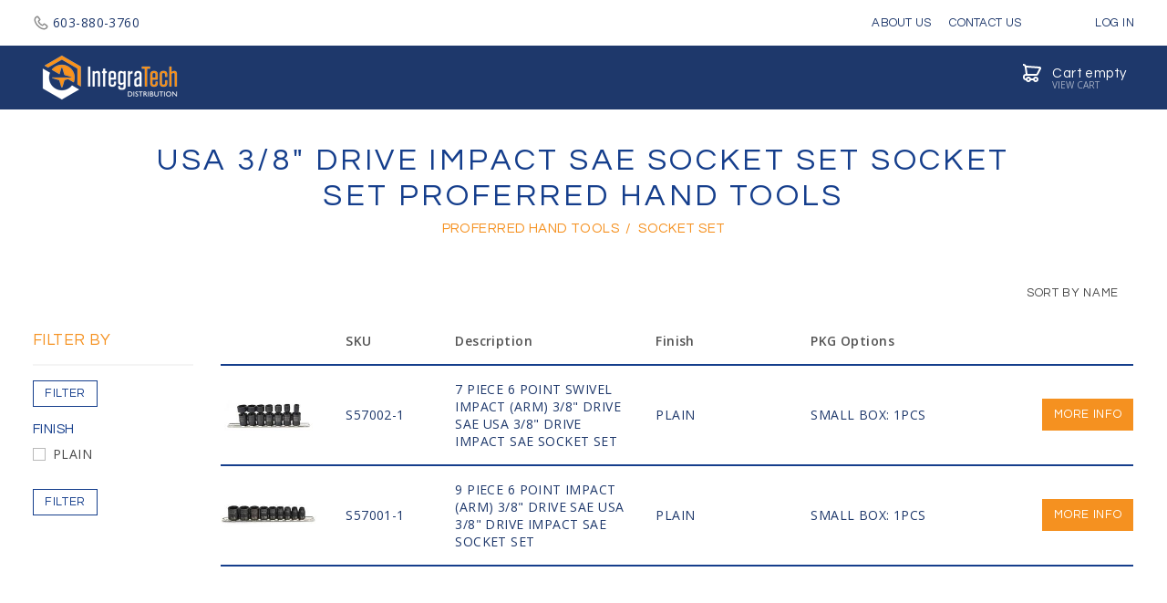

--- FILE ---
content_type: text/html; charset=utf-8
request_url: https://it-dist.com/category/usa-38-drive-impact-sae-socket-set-983/
body_size: 45134
content:
<!DOCTYPE html>








<html lang="en" class="no-js" data-shipping-options-url="/cart/shipping-options/" data-cart-summary-url="/cart/summary/">
<head>
  
    
    <!-- Global site tag (gtag.js) - Google Analytics -->
    <script async src="https://www.googletagmanager.com/gtag/js?id=UA-68103114-1"></script>
    <script>
    window.dataLayer = window.dataLayer || [];
    function gtag(){dataLayer.push(arguments);}
    gtag('js', new Date());
    gtag('config', 'UA-68103114-1');
    </script>
    <!-- End Google Analytics -->
    <!-- Google Optimize -->
    <script src="https://www.googleoptimize.com/optimize.js?id=OPT-K49TN4X"></script>
    <!-- End Google Optimize -->
    
    
    <!-- Google Tag Manager -->
    <script>(function(w,d,s,l,i){w[l]=w[l]||[];w[l].push({'gtm.start':
    new Date().getTime(),event:'gtm.js'});var f=d.getElementsByTagName(s)[0],
    j=d.createElement(s),dl=l!='dataLayer'?'&l='+l:'';j.async=true;j.src=
    'https://www.googletagmanager.com/gtm.js?id='+i+dl;f.parentNode.insertBefore(j,f);
    })(window,document,'script','dataLayer','GTM-TRVP7CK');</script>
    <!-- End Google Tag Manager -->
    
  

  <title>
    
        USA 3/8&quot; DRIVE IMPACT SAE SOCKET SET | Integratech Distribution
    
</title>
  
    <meta charset="utf-8">
    <meta name="viewport" content="width=device-width, initial-scale=1.0">
    <meta name="generator" content="Saleor">
    <meta name="theme-color" content="#333333">
    <meta name="msapplication-TileColor" content="#2b5797">
    <meta name="apple-mobile-web-app-capable" content="yes">
    <meta name="apple-mobile-web-app-status-bar-style" content="black">
    <meta name="apple-mobile-web-app-title" content="Integratech Distribution">
    <meta name="og:type" content="website">
  

  

<meta name="application-name" content="Integratech Distribution">
<link rel="apple-touch-icon" sizes="180x180" href="https://it-dist.s3.amazonaws.com/it-dist/favicons/apple-touch-icon.png">
<link rel="icon" type="image/png" sizes="32x32" href="https://it-dist.s3.amazonaws.com/it-dist/favicons/favicon-32x32.png">
<link rel="icon" type="image/png" sizes="16x16" href="https://it-dist.s3.amazonaws.com/it-dist/favicons/favicon-16x16.png">
<link rel="mask-icon" href="https://it-dist.s3.amazonaws.com/it-dist/favicons/safari-pinned-tab.svg" color="#1e386b">

  <link type="text/css" href="https://it-dist.s3.amazonaws.com/it-dist/assets/storefront.cb9d07e0c4cd8ed58f9b.css" rel="stylesheet" async/>

  
    <link rel="preconnect" href="https://fonts.gstatic.com">
    <link href="https://fonts.googleapis.com/css2?family=Open+Sans:wght@400;600&family=Questrial&display=swap" rel="stylesheet">
  

  
  <meta property="og:title" content="USA 3/8&quot; DRIVE IMPACT SAE SOCKET SET">
  
  <meta property="og:description" content="">
  <meta name="description" content="">

  
    <meta property="og:image" content="https://it-dist.s3.amazonaws.com/it-dist/images/block1.png">
  

  
  <meta property="og:url" content="https://it-dist.com/category/usa-38-drive-impact-sae-socket-set-983/">
  <link rel="canonical" href="https://it-dist.com/category/usa-38-drive-impact-sae-socket-set-983/?page=1">

  

  

  
    <meta name="robots" content="index, follow">
  


  <link rel="manifest" href="/manifest.json" />

  <!-- Le HTML5 shim, for IE6-8 support of HTML5 elements -->
  <!--[if lt IE 9]>
    <script src="//html5shim.googlecode.com/svn/trunk/html5.js"></script>
  <![endif]-->
</head>

<body>

  
  <!-- Google Tag Manager (noscript) -->
  <noscript><iframe src="https://www.googletagmanager.com/ns.html?id=GTM-TRVP7CK" height="0" width="0" style="display:none;visibility:hidden"></iframe></noscript>
  <!-- End Google Tag Manager (noscript) -->
  




  <div class="top-bar navbar navbar-light navbar-expand-md mx-0 py-0">
    <div class="company-phone mr-auto">
      <a href="tel:6038803760" class="track-event" data-gtm-event="Call Clk">
        <img src="https://it-dist.s3.amazonaws.com/it-dist/images/icon-phone.svg" alt="phone" class="phone-icon">603-880-3760
      </a>
    </div>




    <button class="navbar-toggler" type="button" data-toggle="collapse" data-target="#navbarCollapse">
      <span class="navbar-toggler-icon"></span>
    </button>

    <div class="collapse navbar-collapse" id="navbarCollapse">

      <nav class="ml-auto main-menu navigation">
        




<ul class="menu nav">
  
  
  <li class="nav-item  menu__item">
    <a class="nav-link" href="/page/about-us/">
      About Us
    </a>
    
  </li>
  
  
  
  <li class="nav-item  menu__item">
    <a class="nav-link" href="/page/contact-us/">
      Contact Us
    </a>
    
  </li>
  
  
</ul>

      </nav>

      <ul class="me">

        

        

          <li>
            <a href="javascript:void(0);" data-toggle="modal" data-target="#signInModal" rel="nofollow">
              <svg data-src="https://it-dist.s3.amazonaws.com/it-dist/images/avatar.svg" width="22" height="22" class="icon avatar"/>
              Log in
            </a>
          </li>

        

      </ul>

    </div>
  </div>

  <header class="site-header container-fluid">
    <div class="row flex-lg-nowrap justify-content-between align-content-start mx-0">
      
        <a href="/" class="site-logo order-lg-0">
          <img src="https://it-dist.s3.amazonaws.com/it-dist/images/logo.png"
               srcset="https://it-dist.s3.amazonaws.com/it-dist/images/logo.png, https://it-dist.s3.amazonaws.com/it-dist/images/logo%402x.png 2x"
               alt="Integratech Distribution"/>
          <span class="sr-only">Integratech Distribution</span>
        </a>
      
      <div class="w-100 order-4 d-lg-none"></div>













      <div class="navbar__brand__cart order-lg-2">
        <a rel="nofollow" href="/cart/" class="cart  d-flex align-items-center">
          <div class="cart-icon">
            <img src="https://it-dist.s3.amazonaws.com/it-dist/images/icon-cart.svg" alt="">
          </div>
          <div class="cart-total">
            <span class="cart-counter">
              
                Cart empty
              
            </span>
            <span class="cart-view">
              
                View cart
              
            </span>
          </div>
        </a>
        <div class="cart-dropdown d-none">
          






  <div class="text-md-center cart__empty cart-dropdown__empty">
    <h2>Your cart is currently empty.</h2>
    <a href="/" class="btn btn-primary">Return to our catalog</a>
  </div>


































































        </div>
      </div>
    </div>
  </header>






























































































































<div class="maincontent">
  



  



<div class="container-fluid page-block">
  <h1 class="page-block-title page-block-headline smaller">
    USA 3/8&quot; DRIVE IMPACT SAE SOCKET SET SOCKET SET PROFERRED HAND TOOLS
  </h1>

  <h2 class="page-block-subtitle">
    
      PROFERRED HAND TOOLS
      <span class="divider">/</span>
    
      SOCKET SET
      
    
  </h2>

  <div class="page-block-content">
    <div class="filters row">
      <div class="col-md-3"></div>
      <div class="col-md-6 tags-container">
        
        
      </div>
      <div class="col-md-3 text-right">
        





  <div class="sort-by dropdown">
    <button class="btn bnt-link dropdown-toggle" type="button" id="sortMenuButton" data-toggle="dropdown" aria-haspopup="true"
            aria-expanded="false">

      
        <svg data-src="https://it-dist.s3.amazonaws.com/it-dist/images/arrow-up.svg" class="sort-order-icon"/>
      

      

        Sort by Name

      

    </button>

    <div class="dropdown-menu dropdown-menu-right in-background" aria-labelledby="sortMenuButton">

      

        <h6 class="dropdown-header">Sort by name</h6>

        <a class="dropdown-item" href="/category/usa-38-drive-impact-sae-socket-set-983/?sort_by=name&amp;page=1">
          <svg data-src="https://it-dist.s3.amazonaws.com/it-dist/images/arrow-up.svg" class="sort-order-icon"/>
          Ascending
        </a>

        <a class="dropdown-item" href="/category/usa-38-drive-impact-sae-socket-set-983/?sort_by=-name&amp;page=1">
          <svg data-src="https://it-dist.s3.amazonaws.com/it-dist/images/arrow-down.svg" class="sort-order-icon"/>
          Descending
        </a>

      

        <h6 class="dropdown-header">Sort by last updated</h6>

        <a class="dropdown-item" href="/category/usa-38-drive-impact-sae-socket-set-983/?sort_by=updated_at&amp;page=1">
          <svg data-src="https://it-dist.s3.amazonaws.com/it-dist/images/arrow-up.svg" class="sort-order-icon"/>
          Ascending
        </a>

        <a class="dropdown-item" href="/category/usa-38-drive-impact-sae-socket-set-983/?sort_by=-updated_at&amp;page=1">
          <svg data-src="https://it-dist.s3.amazonaws.com/it-dist/images/arrow-down.svg" class="sort-order-icon"/>
          Descending
        </a>

      

    </div>
  </div>



      </div>
    </div>
  </div>

  <div class="row">
    <div class="col-md-3 col-lg-2">
      


<form method="get" class="sidebar-filters">
  <h4 class="sidebar-heading filter-by">
    Filter by
  </h4>

  <div class="sidebar-collapsable">

    <div class="submit-btn-wrapper submit-btn-wrapper-top">
      <button type="submit" class="btn btn-outline-primary">
        Filter
      </button>
    </div>

    
      
    
      
    
      
    
      
        <h4 class="sidebar-filters-heading">Finish</h4>
        <div class="filter-values-list">
          
            <div class="custom-control custom-checkbox">
              <input
                  class="custom-control-input table-filter-input"
                  type="checkbox"
                  name="finish"
                  id="option196234"
                  value="196234"
                  
                  data-display-name="PLAIN"
                  data-name="finish"
                  data-id="196234"
              />
              <label class="custom-control-label" for="option196234">PLAIN</label>
            </div>
          
        </div>

      
    

    <div class="submit-btn-wrapper">
      <button type="submit" class="btn btn-outline-primary">
        Filter
      </button>
    </div>
  </div>

</form>

    </div>
    <div class="col-md-9 col-lg-10">
      <div class="table-responsive">
        <table class="table products-list tablesorter">
          <thead>
          <tr>
            <th scope="col" class="table-item-thumb" data-sorter="false" data-filter="false">&nbsp;</th>
            <th scope="col" class="table-item-model" data-sorter="false" data-filter="false">SKU</th>
            <th scope="col" class="table-item-name" data-sorter="false" data-filter="false">Description</th>

            
            
              
            
              
            
              
            
              
                <th scope="col" class="table-item-finish" data-sorter="false" data-filter="false">Finish</th>
              
            














            <th scope="col" class="table-item-specification" data-sorter="false">PKG Options</th>

            <th scope="col" class="table-item-actions" data-sorter="false" data-filter="false">&nbsp;</th>
          </tr>
          </thead>
          <tbody>

            

              <tr class="product-data" data-track-data="{&quot;id&quot;: 112280, &quot;name&quot;: &quot;7 PIECE 6 POINT SWIVEL IMPACT (ARM) 3/8\&quot; Drive SAE USA 3/8\&quot; DRIVE IMPACT SAE SOCKET SET &quot;, &quot;category&quot;: &quot;USA 3/8\&quot; DRIVE IMPACT SAE SOCKET SET&quot;, &quot;price&quot;: &quot;263.97&quot;}" data-track-list="USA 3/8&quot; DRIVE IMPACT SAE SOCKET SET">
                <td class="product-thumb">
                  <a href="/products/7-piece-6-point-swivel-impact-arm-38-drive-sae-usa-38-drive-impact-sae-socket-set-112280/" class="track-product-click">
                    <img src="https://it-dist.s3.amazonaws.com/media/__sized__/products/imgs/new-img/S57002-thumbnail-200x200-70.jpg"
                         class="product-image" alt="7 PIECE 6 POINT SWIVEL IMPACT (ARM) 3/8&quot; Drive SAE USA 3/8&quot; DRIVE IMPACT SAE SOCKET SET ">
                  </a>
                </td>
                <td class="product-model">
                  
                    <a href="/products/7-piece-6-point-swivel-impact-arm-38-drive-sae-usa-38-drive-impact-sae-socket-set-112280/" class="track-product-click">S57002-1</a><br>
                  
                </td>
                <td class="product-name">
                  <a href="/products/7-piece-6-point-swivel-impact-arm-38-drive-sae-usa-38-drive-impact-sae-socket-set-112280/" class="track-product-click">7 PIECE 6 POINT SWIVEL IMPACT (ARM) 3/8&quot; Drive SAE USA 3/8&quot; DRIVE IMPACT SAE SOCKET SET </a>
                </td>

                
                  <td class="product-plain">
                    
                      <a href="/products/7-piece-6-point-swivel-impact-arm-38-drive-sae-usa-38-drive-impact-sae-socket-set-112280/" class="track-product-click">PLAIN</a>
                    
                  </td>
                

                <td class="product-specification">
                  
                    <a href="/products/7-piece-6-point-swivel-impact-arm-38-drive-sae-usa-38-drive-impact-sae-socket-set-112280/" class="track-product-click">SMALL BOX: 1PCS</a><br>
                  
                </td>







                <td class="product-actions text-right">
                  <a href="/products/7-piece-6-point-swivel-impact-arm-38-drive-sae-usa-38-drive-impact-sae-socket-set-112280/" class="btn btn-secondary track-product-click">
                    More info
                  </a>
                </td>
              </tr>

            

              <tr class="product-data" data-track-data="{&quot;id&quot;: 112279, &quot;name&quot;: &quot;9 PIECE 6 POINT IMPACT (ARM) 3/8\&quot; Drive SAE USA 3/8\&quot; DRIVE IMPACT SAE SOCKET SET &quot;, &quot;category&quot;: &quot;USA 3/8\&quot; DRIVE IMPACT SAE SOCKET SET&quot;, &quot;price&quot;: &quot;66.75&quot;}" data-track-list="USA 3/8&quot; DRIVE IMPACT SAE SOCKET SET">
                <td class="product-thumb">
                  <a href="/products/9-piece-6-point-impact-arm-38-drive-sae-usa-38-drive-impact-sae-socket-set-112279/" class="track-product-click">
                    <img src="https://it-dist.s3.amazonaws.com/media/__sized__/products/imgs/new-img/S57001-thumbnail-200x200-70.jpg"
                         class="product-image" alt="9 PIECE 6 POINT IMPACT (ARM) 3/8&quot; Drive SAE USA 3/8&quot; DRIVE IMPACT SAE SOCKET SET ">
                  </a>
                </td>
                <td class="product-model">
                  
                    <a href="/products/9-piece-6-point-impact-arm-38-drive-sae-usa-38-drive-impact-sae-socket-set-112279/" class="track-product-click">S57001-1</a><br>
                  
                </td>
                <td class="product-name">
                  <a href="/products/9-piece-6-point-impact-arm-38-drive-sae-usa-38-drive-impact-sae-socket-set-112279/" class="track-product-click">9 PIECE 6 POINT IMPACT (ARM) 3/8&quot; Drive SAE USA 3/8&quot; DRIVE IMPACT SAE SOCKET SET </a>
                </td>

                
                  <td class="product-plain">
                    
                      <a href="/products/9-piece-6-point-impact-arm-38-drive-sae-usa-38-drive-impact-sae-socket-set-112279/" class="track-product-click">PLAIN</a>
                    
                  </td>
                

                <td class="product-specification">
                  
                    <a href="/products/9-piece-6-point-impact-arm-38-drive-sae-usa-38-drive-impact-sae-socket-set-112279/" class="track-product-click">SMALL BOX: 1PCS</a><br>
                  
                </td>







                <td class="product-actions text-right">
                  <a href="/products/9-piece-6-point-impact-arm-38-drive-sae-usa-38-drive-impact-sae-socket-set-112279/" class="btn btn-secondary track-product-click">
                    More info
                  </a>
                </td>
              </tr>

            

          </tbody>
        </table>
      </div>
    </div>
  </div>

    
</div>


</div>



  <hr class="m-0">
  <footer class="container-fluid site-footer">
    <div class="row">
      <div class="col-sm-6 col-lg-3 col-xl-3 site-footer-column mb-4 mb-lg-0">
        <p>&copy; 2026 Integratech Distribution</p>

        <img class="footer-logo" alt="Integratech Distribution"
             src="https://it-dist.s3.amazonaws.com/it-dist/images/logo-footer.png"
             srcset="https://it-dist.s3.amazonaws.com/it-dist/images/logo-footer.png, https://it-dist.s3.amazonaws.com/it-dist/images/logo-footer%402x.png 2x" />
      </div>

      <div class="col-sm-6 col-lg-3 col-xl-2 site-footer-column mb-4 mb-lg-0">
        <ul class="site-footer-contacts">
          <li class="call">
            <a href="tel:6038803760" class="track-event hide-styles" data-gtm-event="Call Clk">
              <img src="https://it-dist.s3.amazonaws.com/it-dist/images/icon-call.svg" class="icon" alt="Phone">603-880-3760
            </a>
          </li>
          <li class="address">
            <img src="https://it-dist.s3.amazonaws.com/it-dist/images/icon-pin.svg" class="icon" alt="Address">17 Friars Drive,<br>
            Hudson, NH<br>
            03051
          </li>
        </ul>

      </div>

      <div class="col-sm-6 col-lg-3 col-xl-2 site-footer-column">
        <ul class="site-footer-links">
          <li><a href="/page/about-us/">About us</a></li>
          <li><a href="/page/contact-us/">Contact us</a></li>
          <li><a href="/page/help-center/">Help Center</a></li>
          <li><a href="/page/help-center/">FAQ</a></li>
        </ul>
      </div>

      <div class="col-sm-6 col-lg-3 col-xl-2 site-footer-column">
        <ul class="site-footer-links">
          <li><a href="/page/terms-and-conditions/">Terms & Conditions</a></li>
          <li><a href="/page/privacy-policy/">Privacy Policy</a></li>
          <li><a href="/page/return-policy/">Return Policy</a></li>
        </ul>
      </div>

      <div class="col-xl-3 site-footer-column braintree__icons">
        <div class="braintree__card-icon">
          <svg id="icon-visa" viewBox="0 0 40 24" width="40" height="24">
            <path d="M0 1.927C0 .863.892 0 1.992 0h36.016C39.108 0 40 .863 40 1.927v20.146C40 23.137 39.108 24 38.008 24H1.992C.892 24 0 23.137 0 22.073V1.927z" style="fill: #FFF"></path>
            <path d="M0 22.033C0 23.12.892 24 1.992 24h36.016c1.1 0 1.992-.88 1.992-1.967V20.08H0v1.953z" style="fill: #F8B600"></path>
            <path d="M0 3.92h40V1.967C40 .88 39.108 0 38.008 0H1.992C.892 0 0 .88 0 1.967V3.92zM19.596 7.885l-2.11 9.478H14.93l2.11-9.478h2.554zm10.743 6.12l1.343-3.56.773 3.56H30.34zm2.85 3.358h2.36l-2.063-9.478H31.31c-.492 0-.905.274-1.088.695l-3.832 8.783h2.682l.532-1.415h3.276l.31 1.415zm-6.667-3.094c.01-2.502-3.6-2.64-3.577-3.76.008-.338.345-.7 1.083-.793.365-.045 1.373-.08 2.517.425l.448-2.01c-.615-.214-1.405-.42-2.39-.42-2.523 0-4.3 1.288-4.313 3.133-.016 1.364 1.268 2.125 2.234 2.58.996.464 1.33.762 1.325 1.177-.006.636-.793.918-1.526.928-1.285.02-2.03-.333-2.623-.6l-.462 2.08c.598.262 1.7.49 2.84.502 2.682 0 4.437-1.273 4.445-3.243zM15.948 7.884l-4.138 9.478h-2.7L7.076 9.8c-.123-.466-.23-.637-.606-.834-.615-.32-1.63-.62-2.52-.806l.06-.275h4.345c.554 0 1.052.354 1.178.966l1.076 5.486 2.655-6.45h2.683z" style="fill: #1A1F71"></path>
          </svg>
        </div>
        <div class="braintree__card-icon">
          <svg width="40" height="24" id="icon-master-card" viewBox="0 0 40 24">
            <path d="M0 1.927C0 .863.892 0 1.992 0h36.016C39.108 0 40 .863 40 1.927v20.146C40 23.137 39.108 24 38.008 24H1.992C.892 24 0 23.137 0 22.073V1.927z" style="fill: #FFF"></path>
            <path d="M11.085 22.2v-1.36c0-.522-.318-.863-.864-.863-.272 0-.568.09-.773.386-.16-.25-.386-.386-.727-.386-.228 0-.455.068-.637.318v-.272h-.478V22.2h.478v-1.202c0-.386.204-.567.523-.567.318 0 .478.205.478.568V22.2h.477v-1.202c0-.386.23-.567.524-.567.32 0 .478.205.478.568V22.2h.523zm7.075-2.177h-.774v-.658h-.478v.658h-.432v.43h.432v.998c0 .5.205.795.75.795.206 0 .433-.068.592-.16l-.136-.407c-.136.09-.296.114-.41.114-.227 0-.318-.137-.318-.363v-.976h.774v-.43zm4.048-.046c-.273 0-.454.136-.568.318v-.272h-.478V22.2h.478v-1.225c0-.363.16-.567.455-.567.09 0 .204.023.295.046l.137-.454c-.09-.023-.228-.023-.32-.023zm-6.118.227c-.228-.16-.546-.227-.888-.227-.546 0-.91.272-.91.703 0 .363.274.567.75.635l.23.023c.25.045.385.113.385.227 0 .16-.182.272-.5.272-.32 0-.57-.113-.728-.227l-.228.363c.25.18.59.272.932.272.637 0 1-.295 1-.703 0-.385-.295-.59-.75-.658l-.227-.022c-.205-.023-.364-.068-.364-.204 0-.16.16-.25.41-.25.272 0 .545.114.682.182l.205-.386zm12.692-.227c-.273 0-.455.136-.568.318v-.272h-.478V22.2h.478v-1.225c0-.363.16-.567.455-.567.09 0 .203.023.294.046L29.1 20c-.09-.023-.227-.023-.318-.023zm-6.096 1.134c0 .66.455 1.135 1.16 1.135.32 0 .546-.068.774-.25l-.228-.385c-.182.136-.364.204-.57.204-.385 0-.658-.272-.658-.703 0-.407.273-.68.66-.702.204 0 .386.068.568.204l.228-.385c-.228-.182-.455-.25-.774-.25-.705 0-1.16.477-1.16 1.134zm4.413 0v-1.087h-.48v.272c-.158-.204-.385-.318-.68-.318-.615 0-1.093.477-1.093 1.134 0 .66.478 1.135 1.092 1.135.317 0 .545-.113.68-.317v.272h.48v-1.09zm-1.753 0c0-.384.25-.702.66-.702.387 0 .66.295.66.703 0 .387-.273.704-.66.704-.41-.022-.66-.317-.66-.703zm-5.71-1.133c-.636 0-1.09.454-1.09 1.134 0 .682.454 1.135 1.114 1.135.32 0 .638-.09.888-.295l-.228-.34c-.18.136-.41.227-.636.227-.296 0-.592-.136-.66-.522h1.615v-.18c.022-.704-.388-1.158-1.002-1.158zm0 .41c.297 0 .502.18.547.52h-1.137c.045-.295.25-.52.59-.52zm11.852.724v-1.95h-.48v1.135c-.158-.204-.385-.318-.68-.318-.615 0-1.093.477-1.093 1.134 0 .66.478 1.135 1.092 1.135.318 0 .545-.113.68-.317v.272h.48v-1.09zm-1.752 0c0-.384.25-.702.66-.702.386 0 .66.295.66.703 0 .387-.274.704-.66.704-.41-.022-.66-.317-.66-.703zm-15.97 0v-1.087h-.476v.272c-.16-.204-.387-.318-.683-.318-.615 0-1.093.477-1.093 1.134 0 .66.478 1.135 1.092 1.135.318 0 .545-.113.682-.317v.272h.477v-1.09zm-1.773 0c0-.384.25-.702.66-.702.386 0 .66.295.66.703 0 .387-.274.704-.66.704-.41-.022-.66-.317-.66-.703z" style="fill: #000"></path>
            <path style="fill: #FF5F00" d="M23.095 3.49H15.93v12.836h7.165"></path>
            <path d="M16.382 9.91c0-2.61 1.23-4.922 3.117-6.42-1.39-1.087-3.14-1.745-5.05-1.745-4.528 0-8.19 3.65-8.19 8.164 0 4.51 3.662 8.162 8.19 8.162 1.91 0 3.66-.657 5.05-1.746-1.89-1.474-3.118-3.81-3.118-6.417z" style="fill: #EB001B"></path>
            <path d="M32.76 9.91c0 4.51-3.664 8.162-8.19 8.162-1.91 0-3.662-.657-5.05-1.746 1.91-1.496 3.116-3.81 3.116-6.417 0-2.61-1.228-4.922-3.116-6.42 1.388-1.087 3.14-1.745 5.05-1.745 4.526 0 8.19 3.674 8.19 8.164z" style="fill: #F79E1B"></path>
          </svg>
        </div>
        <div class="braintree__card-icon">
          <svg width="40" height="24" id="icon-american-express" viewBox="0 0 40 24">
            <path d="M38.333 24H1.667C.75 24 0 23.28 0 22.4V1.6C0 .72.75 0 1.667 0h36.666C39.25 0 40 .72 40 1.6v20.8c0 .88-.75 1.6-1.667 1.6z" style="fill: #FFF"></path>
            <path style="fill: #1478BE" d="M6.26 12.32h2.313L7.415 9.66M27.353 9.977h-3.738v1.23h3.666v1.384h-3.675v1.385h3.821v1.005c.623-.77 1.33-1.466 2.025-2.235l.707-.77c-.934-1.004-1.87-2.08-2.804-3.075v1.077z"></path>
            <path d="M38.25 7h-5.605l-1.328 1.4L30.072 7H16.984l-1.017 2.416L14.877 7h-9.58L1.25 16.5h4.826l.623-1.556h1.4l.623 1.556H29.99l1.327-1.483 1.328 1.483h5.605l-4.36-4.667L38.25 7zm-17.685 8.1h-1.557V9.883L16.673 15.1h-1.33L13.01 9.883l-.084 5.217H9.73l-.623-1.556h-3.27L5.132 15.1H3.42l2.884-6.772h2.42l2.645 6.233V8.33h2.646l2.107 4.51 1.868-4.51h2.575V15.1zm14.727 0h-2.024l-2.024-2.26-2.023 2.26H22.06V8.328H29.53l1.795 2.177 2.024-2.177h2.025L32.26 11.75l3.032 3.35z" style="fill: #1478BE"></path>
          </svg>
        </div>
        <div class="braintree__card-icon">
          <svg width="40" height="24" id="icon-jcb" viewBox="0 0 40 24">
            <path d="M38.333 24H1.667C.75 24 0 23.28 0 22.4V1.6C0 .72.75 0 1.667 0h36.666C39.25 0 40 .72 40 1.6v20.8c0 .88-.75 1.6-1.667 1.6z" style="fill: #FFF"></path>
            <path d="M33.273 2.01h.013v17.062c-.004 1.078-.513 2.103-1.372 2.746-.63.47-1.366.67-2.14.67-.437 0-4.833.026-4.855 0-.01-.01 0-.07 0-.082v-6.82c0-.04.004-.064.033-.064h5.253c.867 0 1.344-.257 1.692-.61.44-.448.574-1.162.294-1.732-.24-.488-.736-.78-1.244-.913-.158-.04-.32-.068-.483-.083-.01 0-.064 0-.07-.006-.03-.034.023-.04.038-.046.102-.033.215-.042.32-.073.532-.164.993-.547 1.137-1.105.15-.577-.05-1.194-.524-1.552-.34-.257-.768-.376-1.187-.413-.43-.038-4.774-.022-5.21-.022-.072 0-.05-.02-.05-.09V5.63c0-.31.01-.616.073-.92.126-.592.41-1.144.815-1.59.558-.615 1.337-1.01 2.16-1.093.478-.048 4.89-.017 5.305-.017zm-4.06 8.616c.06.272-.01.567-.204.77-.173.176-.407.25-.648.253-.195.003-1.725 0-1.788 0l.003-1.645c.012-.027.02-.018.06-.018.097 0 1.713-.004 1.823.005.232.02.45.12.598.306.076.096.128.208.155.328zm-2.636 2.038h1.944c.242.002.47.063.652.228.226.204.327.515.283.815-.04.263-.194.5-.422.634-.187.112-.39.125-.6.125h-1.857v-1.8z" style="fill: #53B230"></path>
            <path d="M6.574 13.89c-.06-.03-.06-.018-.07-.06-.006-.026-.005-8.365.003-8.558.04-.95.487-1.857 1.21-2.47.517-.434 1.16-.71 1.83-.778.396-.04.803-.018 1.2-.018.69 0 4.11-.013 4.12 0 .008.008.002 16.758 0 17.074-.003.956-.403 1.878-1.105 2.523-.506.465-1.15.77-1.83.86-.41.056-5.02.032-5.363.032-.066 0-.054.013-.066-.024-.01-.025 0-7 0-7.17.66.178 1.35.28 2.03.348.662.067 1.33.093 1.993.062.93-.044 1.947-.192 2.712-.762.32-.238.574-.553.73-.922.148-.353.2-.736.2-1.117 0-.348.006-3.93-.016-3.942-.023-.014-2.885-.015-2.9.012-.012.022 0 3.87 0 3.95-.003.47-.16.933-.514 1.252-.468.42-1.11.47-1.707.423-.687-.055-1.357-.245-1.993-.508-.157-.065-.312-.135-.466-.208z" style="fill: #006CB9"></path>
            <path d="M15.95 9.835c-.025.02-.05.04-.072.06V6.05c0-.295-.012-.594.01-.888.12-1.593 1.373-2.923 2.944-3.126.382-.05 5.397-.042 5.41-.026.01.01 0 .062 0 .074v16.957c0 1.304-.725 2.52-1.89 3.1-.504.25-1.045.35-1.605.35-.322 0-4.757.015-4.834 0-.05-.01-.023.01-.035-.02-.007-.022 0-6.548 0-7.44v-.422c.554.48 1.256.75 1.96.908.536.12 1.084.176 1.63.196.537.02 1.076.01 1.61-.037.546-.05 1.088-.136 1.625-.244.137-.028.274-.057.41-.09.033-.006.17-.017.187-.044.013-.02 0-.097 0-.12v-1.324c-.582.292-1.19.525-1.83.652-.778.155-1.64.198-2.385-.123-.752-.326-1.2-1.024-1.274-1.837-.076-.837.173-1.716.883-2.212.736-.513 1.7-.517 2.553-.38.634.1 1.245.305 1.825.58.078.037.154.075.23.113V9.322c0-.02.013-.1 0-.118-.02-.028-.152-.038-.188-.046-.066-.016-.133-.03-.2-.045C22.38 9 21.84 8.908 21.3 8.85c-.533-.06-1.068-.077-1.603-.066-.542.01-1.086.054-1.62.154-.662.125-1.32.337-1.883.716-.085.056-.167.117-.245.18z" style="fill: #E20138"></path>
          </svg>
        </div>
        <div class="braintree__card-icon">
          <svg width="40" height="24" id="icon-discover" viewBox="0 0 40 24">
            <path d="M38.333 24H1.667C.75 24 0 23.28 0 22.4V1.6C0 .72.75 0 1.667 0h36.666C39.25 0 40 .72 40 1.6v20.8c0 .88-.75 1.6-1.667 1.6z" style="fill: #FFF"></path>
            <path d="M38.995 11.75S27.522 20.1 6.5 23.5h31.495c.552 0 1-.448 1-1V11.75z" style="fill: #F48024"></path>
            <path d="M5.332 11.758c-.338.305-.776.438-1.47.438h-.29V8.55h.29c.694 0 1.115.124 1.47.446.37.33.595.844.595 1.372 0 .53-.224 1.06-.595 1.39zM4.077 7.615H2.5v5.515h1.57c.833 0 1.435-.197 1.963-.637.63-.52 1-1.305 1-2.116 0-1.628-1.214-2.762-2.956-2.762zM7.53 13.13h1.074V7.616H7.53M11.227 9.732c-.645-.24-.834-.397-.834-.695 0-.347.338-.61.8-.61.322 0 .587.132.867.446l.562-.737c-.462-.405-1.015-.612-1.618-.612-.975 0-1.718.678-1.718 1.58 0 .76.346 1.15 1.355 1.513.42.148.635.247.743.314.215.14.322.34.322.57 0 .448-.354.78-.834.78-.51 0-.924-.258-1.17-.736l-.695.67c.495.726 1.09 1.05 1.907 1.05 1.116 0 1.9-.745 1.9-1.812 0-.876-.363-1.273-1.585-1.72zM13.15 10.377c0 1.62 1.27 2.877 2.907 2.877.462 0 .858-.09 1.347-.32v-1.267c-.43.43-.81.604-1.297.604-1.082 0-1.85-.785-1.85-1.9 0-1.06.792-1.895 1.8-1.895.512 0 .9.183 1.347.62V7.83c-.472-.24-.86-.34-1.322-.34-1.627 0-2.932 1.283-2.932 2.887zM25.922 11.32l-1.468-3.705H23.28l2.337 5.656h.578l2.38-5.655H27.41M29.06 13.13h3.046v-.934h-1.973v-1.488h1.9v-.934h-1.9V8.55h1.973v-.935H29.06M34.207 10.154h-.314v-1.67h.33c.67 0 1.034.28 1.034.818 0 .554-.364.852-1.05.852zm2.155-.91c0-1.033-.71-1.628-1.95-1.628H32.82v5.514h1.073v-2.215h.14l1.487 2.215h1.32l-1.733-2.323c.81-.165 1.255-.72 1.255-1.563z" style="fill: #221F20"></path>
            <path d="M23.6 10.377c0 1.62-1.31 2.93-2.927 2.93-1.617.002-2.928-1.31-2.928-2.93s1.31-2.932 2.928-2.932c1.618 0 2.928 1.312 2.928 2.932z" style="fill: #F48024"></path>
          </svg>
        </div>
      </div>
    </div>


  </footer>



    

  


<div class="modal modal-sign-in" id="signInModal" tabindex="-1" role="dialog" aria-labelledby="signInModalLabel" aria-hidden="true">
  <div class="modal-dialog modal-lg modal-dialog-centered" role="document">
    <div class="modal-content">
      <div class="row">
        <div class="col-6 d-flex">

          <div class="sign-up-promo">
            <h5 class="modal-title mb-0">Don't have an account yet?</h5>






            <div class="discount">Sign up now</div>

            <a href="javascript:void(0);" class="btn btn-secondary track-event"
               data-dismiss="modal" data-toggle="modal" data-target="#signUpModal" data-gtm-event="Registration Btn Clk">
              Register
            </a>
          </div>

        </div>
        <div class="col-6">

          <div class="modal-header">
            <button type="button" class="close" data-dismiss="modal" aria-label="Close">
              <img src="https://it-dist.s3.amazonaws.com/it-dist/images/modal-close.svg" alt="close">
            </button>
          </div>

          <div class="modal-body">

            <h5 class="modal-title" id="signInModalLabel">
              Sign In
            </h5>

            <form class="text-center" method="post" action="/account/login/" novalidate>  <input type="hidden" name="csrfmiddlewaretoken" value="pL5GgMbWaRalxYCn4ytiRx7h6JPnrtOLRQW3vegqKbqLZ6i2uDk6qyURRu8w3yNb">
              <fieldset>
                
              </fieldset>
              <div class="form-group">
                <label class="d-none" for="sign_in_username">Email address</label>
                <input type="email" name="username" maxlength="75" class="form-control" id="sign_in_username"
                       placeholder="Enter email" autocomplete="username email" required>
              </div>
              <div class="form-group">
                <label class="d-none" for="sign_in_password">Password</label>
                <input type="password" name="password" class="form-control" id="sign_in_password"
                       placeholder="Password" autocomplete="current-password" required>
              </div>
              <div class="form-group">
                <a href="javascript:void(0);" data-dismiss="modal" data-toggle="modal" data-target="#passwordResetModal">
                  Forgot password?
                </a>
              </div>
              <button type="submit" class="btn btn-primary btn-submit">
                Log in
              </button>
            </form>
          </div>
        </div>
      </div>
    </div>
  </div>
</div>

<div class="modal modal-sign-in-guest" id="signInModalGuest" tabindex="-1" role="dialog" aria-labelledby="signInModalGuestLabel" aria-hidden="true">
  <div class="modal-dialog modal-lg modal-dialog-centered" role="document">
    <div class="modal-content">
      <div class="row">
        <div class="col-6 d-flex">

          <div class="sign-up-promo">
            <h5 class="modal-title mb-0">Don't have an account yet?</h5>






            <div class="discount">Sign up now</div>

            <a href="javascript:void(0);" class="btn btn-secondary track-event"
               data-dismiss="modal" data-toggle="modal" data-target="#signUpModal" data-gtm-event="Registration Btn Clk">
              Register
            </a>
          </div>

        </div>
        <div class="col-6">

          <div class="modal-header">
            <button type="button" class="close" data-dismiss="modal" aria-label="Close">
              <img src="https://it-dist.s3.amazonaws.com/it-dist/images/modal-close.svg" alt="close">
            </button>
          </div>

          <div class="modal-body">

            <h5 class="modal-title" id="signInModalGuestLabel">
              Sign In
            </h5>

            <form class="text-center" method="post" action="/account/login/" novalidate>  <input type="hidden" name="csrfmiddlewaretoken" value="pL5GgMbWaRalxYCn4ytiRx7h6JPnrtOLRQW3vegqKbqLZ6i2uDk6qyURRu8w3yNb">
              <fieldset>
                
              </fieldset>
              <div class="form-group">
                <label class="d-none" for="sign_in_guest_username">Email address</label>
                <input type="email" name="username" maxlength="75" class="form-control" id="sign_in_guest_username"
                       placeholder="Enter email" autocomplete="username email" required>
              </div>
              <div class="form-group">
                <label class="d-none" for="sign_in_guest_password">Password</label>
                <input type="password" name="password" class="form-control" id="sign_in_guest_password"
                       placeholder="Password" autocomplete="current-password" required>
              </div>
              <div class="form-group">
                <a href="javascript:void(0);" data-dismiss="modal" data-toggle="modal" data-target="#passwordResetModal">
                  Forgot password?
                </a>
              </div>
              <button type="submit" class="btn btn-primary btn-submit">
                Log in
              </button>
              <br />
              <a href="/checkout/" class="btn btn-outline-primary mt-3">
                Check out as Guest
              </a>
            </form>
          </div>
        </div>
      </div>
    </div>
  </div>
</div>


  
  


<div class="modal modal-sign-up" id="signUpModal" tabindex="-1" role="dialog" aria-labelledby="signUpModalLabel" aria-hidden="true">
  <div class="modal-dialog modal-dialog-centered" role="document">
    <div class="modal-content">

      <div class="modal-header">
        <button type="button" class="close" data-dismiss="modal" aria-label="Close">
          <img src="https://it-dist.s3.amazonaws.com/it-dist/images/modal-close.svg" alt="close">
        </button>
      </div>

      <div class="modal-body">

        <h5 class="modal-title mb-4" id="signUpModalLabel">
          Sign Up
        </h5>

        <form class="text-center" method="post" action="/account/signup/">
          <input type="hidden" name="csrfmiddlewaretoken" value="pL5GgMbWaRalxYCn4ytiRx7h6JPnrtOLRQW3vegqKbqLZ6i2uDk6qyURRu8w3yNb">
          <fieldset>
            
              <input type="hidden" name="next" value="/account/"/>
            
          </fieldset>
          <div class="form-group">
            <label class="d-none" for="sign_up_username">Email address</label>
            <input type="email" name="email" maxlength="75" class="form-control" id="sign_up_username"
                   placeholder="Enter email" autocomplete="username email" required>
          </div>
          <div class="form-group">
            <label class="d-none" for="sign_up_password">Password</label>
            <input type="password" name="password" class="form-control" id="sign_up_password"
                   placeholder="Password" autocomplete="new-password" required>
          </div>
          <div class="form-group text-left">
            <div class="custom-control custom-checkbox">
              <input type="checkbox" class="custom-control-input" id="tos_agree" required>
              <label class="custom-control-label" for="tos_agree">
                I have read and accept <a href="/page/terms-and-conditions/">Terms and Conditions</a>.
              </label>
            </div>
          </div>

          <div class="recaptcha-container">
  <div class="g-recaptcha-password-reset" id="signUpRecaptcha"></div>
</div>
<div class="g-recaptcha-error"></div>


          <button type="submit" class="btn btn-primary btn-submit mt-3">
            Sign up
          </button>
        </form>
      </div>
    </div>
  </div>
</div>


  


<div class="modal modal-password-reset" id="passwordResetModal" tabindex="-1" role="dialog" aria-labelledby="passwordResetModalLabel" aria-hidden="true">
  <div class="modal-dialog modal-dialog-centered" role="document">
    <div class="modal-content">

      <div class="modal-header">
        <button type="button" class="close" data-dismiss="modal" aria-label="Close">
          <img src="https://it-dist.s3.amazonaws.com/it-dist/images/modal-close.svg" alt="close">
        </button>
      </div>

      <div class="modal-body text-center">

        <h5 class="modal-title mb-3" id="passwordResetModalLabel">
          Password recovery
        </h5>
        <p>
          Forgot password
        </p>

        <form id="passwordResetForm" class="text-center account-reset-password" method="post" novalidate action="/account/password/reset/">
          <input type="hidden" name="csrfmiddlewaretoken" value="pL5GgMbWaRalxYCn4ytiRx7h6JPnrtOLRQW3vegqKbqLZ6i2uDk6qyURRu8w3yNb">
          <div class="form-group">
            <label class="d-none" for="id_email">Email address</label>
            <input type="email" name="email" maxlength="75" class="form-control" id="id_email" placeholder="Enter email" required>
          </div>

          <div class="recaptcha-container">
  <div class="g-recaptcha-password-reset" id="passwordResetRecaptcha"></div>
</div>
<div class="g-recaptcha-error"></div>


          <button type="submit" class="btn btn-primary btn-submit mt-3">
            Submit
          </button>

        </form>

      </div>
    </div>
  </div>
</div>

  


<div class="modal modal-password-reset-done" id="passwordResetDoneModal" tabindex="-1" role="dialog" aria-labelledby="passwordResetDoneModalLabel" aria-hidden="true">
  <div class="modal-dialog modal-sm modal-dialog-centered" role="document">
    <div class="modal-content">

      <div class="modal-header">
        <button type="button" class="close" data-dismiss="modal" aria-label="Close">
          <img src="https://it-dist.s3.amazonaws.com/it-dist/images/modal-close.svg" alt="close">
        </button>
      </div>

      <div class="modal-body text-center">

        <h5 class="modal-title mb-3" id="passwordResetDoneModalLabel">
          Password Recovery
        </h5>
        
        <p>
          We have sent you an e-mail. Please contact us if you do not receive it within a few minutes.
        </p>

      </div>
    </div>
  </div>
</div>


  


<div class="modal modal-sign-in modal-subscribe" id="subscribeModal" tabindex="-1" role="dialog" aria-hidden="true">
  <div class="modal-dialog modal-dialog-centered" role="document">
    <div class="modal-content">
      <button type="button" class="close" data-dismiss="modal" aria-label="Close">
        <img src="https://it-dist.s3.amazonaws.com/it-dist/images/modal-close.svg" alt="close">
      </button>
      <div class="sign-up-promo">

        <h5 class="modal-title">Create a Free Account Now</h5>

        <form class="text-center" method="post" action="/account/signup/">
          <input type="hidden" name="csrfmiddlewaretoken" value="pL5GgMbWaRalxYCn4ytiRx7h6JPnrtOLRQW3vegqKbqLZ6i2uDk6qyURRu8w3yNb">
          <fieldset>
            
          </fieldset>
          <div class="form-group">
            <label class="d-none" for="sign_up_subscribe_username">Email address</label>
            <input type="email" name="email" maxlength="75" class="form-control" id="sign_up_subscribe_username"
                   placeholder="Enter email" autocomplete="email username" required>
          </div>
          <div class="form-group">
            <label class="d-none" for="sign_up_subscribe_password">Password</label>
            <input type="password" name="password" class="form-control" id="sign_up_subscribe_password"
                   placeholder="Password" autocomplete="new-password" required>
          </div>
          <div class="form-group text-left">
            <div class="custom-control custom-checkbox">
              <input type="checkbox" class="custom-control-input" id="sign_up_subscribe_tos_agree" required>
              <label class="custom-control-label" for="sign_up_subscribe_tos_agree">
                I have read and accept <a href="/page/terms-and-conditions/">Terms and Conditions</a>.
              </label>
            </div>
          </div>

          <div class="recaptcha-container">
  <div class="g-recaptcha-password-reset" id="subscribeRecaptcha"></div>
</div>
<div class="g-recaptcha-error"></div>


          <button type="submit" class="btn btn-secondary btn-submit track-event mt-3"
                  data-gtm-event="Sign Up Btn Clk" data-gtm-delayed="true" data-gtm-unique="true">
            Sign up
          </button>
        </form>
      </div>

    </div>
  </div>
</div>




  <script type="text/javascript" src="/jsi18n/"></script>
  <script type="text/javascript" src="https://it-dist.s3.amazonaws.com/it-dist/assets/storefront.cb9d07e0c4cd8ed58f9b.js" ></script>




  


<div id="languagePickerModal" class="modal fade" role="dialog">
  <div class="modal-dialog modal-dialog-centered">
    <div class="modal-content">
      <div class="modal-header">
        <h5 class="modal-title">Select language</h5>
      </div>
      <form id="language-picker" action="/i18n/" method="POST">
      <div class="modal-body">
          <input type="hidden" name="csrfmiddlewaretoken" value="pL5GgMbWaRalxYCn4ytiRx7h6JPnrtOLRQW3vegqKbqLZ6i2uDk6qyURRu8w3yNb">
          <input name="next" type="hidden" value="/category/usa-38-drive-impact-sae-socket-set-983/">
          
            <div class="radio">
              <label>
                <input type="radio" name="language" value="en" checked>
                English
              </label>
            </div>
          
            <div class="radio">
              <label>
                <input type="radio" name="language" value="es" >
                español
              </label>
            </div>
          
        </div>
        <div class="modal-footer">
          <button type="button" class="btn btn-default" data-dismiss="modal">Close</button>
          <button type="submit" id="language-picker-btn" class="btn btn-primary narrow">Change</button>
        </div>
      </form>
    </div>
  </div>
</div>



<script src="https://www.google.com/recaptcha/api.js?onload=onloadRecaptcha&render=explicit" async defer></script>
<script type="text/javascript">
  window.onloadRecaptcha = function () {
    
    var RECAPTCHA_PUBLIC_KEY = '6LfO6jslAAAAAK8-sbLfwtCezrSAIX5YaQfmnCoz';
    

    var recaptchas = [
      'signUpRecaptcha',
      'subscribeRecaptcha',
      'passwordResetRecaptcha',
      'marketingInquiryRecaptcha',
      'marketingMessageRecaptcha',
      'submitRfqRecaptcha',
    ];
    recaptchas.forEach(function(recaptcha) {
      if (document.getElementById(recaptcha)) {
        window[recaptcha] = grecaptcha.render(recaptcha, {
          'sitekey': RECAPTCHA_PUBLIC_KEY,
          'callback': window.verifyCaptcha,
        });
      }
    });
  };
</script>





  
  <!-- Start of HubSpot Embed Code -->
  <script type="text/javascript" id="hs-script-loader" async defer src="//js.hs-scripts.com/7328982.js"></script>
  <!-- End of HubSpot Embed Code -->
  



  
  <!-- Start of Mouseflow Code -->
  <script type="text/javascript">
  window._mfq = window._mfq || [];
  (function() {
  var mf = document.createElement("script");
  mf.type = "text/javascript"; mf.async = true;
  mf.src = "//cdn.mouseflow.com/projects/dc630c8b-a894-4532-b096-47efa15a3942.js";
  document.getElementsByTagName("head")[0].appendChild(mf);
  })();
  </script>
  <!-- End of Mouseflow Code -->
  



  
  <!-- Start of Heap Embed Code -->
  <script type="text/javascript">
  window.heap=window.heap||[],heap.load=function(e,t){window.heap.appid=e,window.heap.config=t=t||{};var r=document.createElement("script");r.type="text/javascript",r.async=!0,r.src="https://cdn.heapanalytics.com/js/heap-"+e+".js";var a=document.getElementsByTagName("script")[0];a.parentNode.insertBefore(r,a);for(var n=function(e){return function(){heap.push([e].concat(Array.prototype.slice.call(arguments,0)))}},p=["addEventProperties","addUserProperties","clearEventProperties","identify","resetIdentity","removeEventProperty","setEventProperties","track","unsetEventProperty"],o=0;o<p.length;o++)heap[p[o]]=n(p[o])};
  heap.load("429765849");
  </script>
    <!-- End of Heap Code -->
  


</body>
</html>


--- FILE ---
content_type: text/html; charset=utf-8
request_url: https://it-dist.com/cart/summary/
body_size: 184
content:







  <div class="text-md-center cart__empty cart-dropdown__empty">
    <h2>Your cart is currently empty.</h2>
    <a href="/" class="btn btn-primary">Return to our catalog</a>
  </div>



































































--- FILE ---
content_type: text/html; charset=utf-8
request_url: https://www.google.com/recaptcha/api2/anchor?ar=1&k=6LfO6jslAAAAAK8-sbLfwtCezrSAIX5YaQfmnCoz&co=aHR0cHM6Ly9pdC1kaXN0LmNvbTo0NDM.&hl=en&v=PoyoqOPhxBO7pBk68S4YbpHZ&size=normal&anchor-ms=20000&execute-ms=30000&cb=aornaoo94att
body_size: 49832
content:
<!DOCTYPE HTML><html dir="ltr" lang="en"><head><meta http-equiv="Content-Type" content="text/html; charset=UTF-8">
<meta http-equiv="X-UA-Compatible" content="IE=edge">
<title>reCAPTCHA</title>
<style type="text/css">
/* cyrillic-ext */
@font-face {
  font-family: 'Roboto';
  font-style: normal;
  font-weight: 400;
  font-stretch: 100%;
  src: url(//fonts.gstatic.com/s/roboto/v48/KFO7CnqEu92Fr1ME7kSn66aGLdTylUAMa3GUBHMdazTgWw.woff2) format('woff2');
  unicode-range: U+0460-052F, U+1C80-1C8A, U+20B4, U+2DE0-2DFF, U+A640-A69F, U+FE2E-FE2F;
}
/* cyrillic */
@font-face {
  font-family: 'Roboto';
  font-style: normal;
  font-weight: 400;
  font-stretch: 100%;
  src: url(//fonts.gstatic.com/s/roboto/v48/KFO7CnqEu92Fr1ME7kSn66aGLdTylUAMa3iUBHMdazTgWw.woff2) format('woff2');
  unicode-range: U+0301, U+0400-045F, U+0490-0491, U+04B0-04B1, U+2116;
}
/* greek-ext */
@font-face {
  font-family: 'Roboto';
  font-style: normal;
  font-weight: 400;
  font-stretch: 100%;
  src: url(//fonts.gstatic.com/s/roboto/v48/KFO7CnqEu92Fr1ME7kSn66aGLdTylUAMa3CUBHMdazTgWw.woff2) format('woff2');
  unicode-range: U+1F00-1FFF;
}
/* greek */
@font-face {
  font-family: 'Roboto';
  font-style: normal;
  font-weight: 400;
  font-stretch: 100%;
  src: url(//fonts.gstatic.com/s/roboto/v48/KFO7CnqEu92Fr1ME7kSn66aGLdTylUAMa3-UBHMdazTgWw.woff2) format('woff2');
  unicode-range: U+0370-0377, U+037A-037F, U+0384-038A, U+038C, U+038E-03A1, U+03A3-03FF;
}
/* math */
@font-face {
  font-family: 'Roboto';
  font-style: normal;
  font-weight: 400;
  font-stretch: 100%;
  src: url(//fonts.gstatic.com/s/roboto/v48/KFO7CnqEu92Fr1ME7kSn66aGLdTylUAMawCUBHMdazTgWw.woff2) format('woff2');
  unicode-range: U+0302-0303, U+0305, U+0307-0308, U+0310, U+0312, U+0315, U+031A, U+0326-0327, U+032C, U+032F-0330, U+0332-0333, U+0338, U+033A, U+0346, U+034D, U+0391-03A1, U+03A3-03A9, U+03B1-03C9, U+03D1, U+03D5-03D6, U+03F0-03F1, U+03F4-03F5, U+2016-2017, U+2034-2038, U+203C, U+2040, U+2043, U+2047, U+2050, U+2057, U+205F, U+2070-2071, U+2074-208E, U+2090-209C, U+20D0-20DC, U+20E1, U+20E5-20EF, U+2100-2112, U+2114-2115, U+2117-2121, U+2123-214F, U+2190, U+2192, U+2194-21AE, U+21B0-21E5, U+21F1-21F2, U+21F4-2211, U+2213-2214, U+2216-22FF, U+2308-230B, U+2310, U+2319, U+231C-2321, U+2336-237A, U+237C, U+2395, U+239B-23B7, U+23D0, U+23DC-23E1, U+2474-2475, U+25AF, U+25B3, U+25B7, U+25BD, U+25C1, U+25CA, U+25CC, U+25FB, U+266D-266F, U+27C0-27FF, U+2900-2AFF, U+2B0E-2B11, U+2B30-2B4C, U+2BFE, U+3030, U+FF5B, U+FF5D, U+1D400-1D7FF, U+1EE00-1EEFF;
}
/* symbols */
@font-face {
  font-family: 'Roboto';
  font-style: normal;
  font-weight: 400;
  font-stretch: 100%;
  src: url(//fonts.gstatic.com/s/roboto/v48/KFO7CnqEu92Fr1ME7kSn66aGLdTylUAMaxKUBHMdazTgWw.woff2) format('woff2');
  unicode-range: U+0001-000C, U+000E-001F, U+007F-009F, U+20DD-20E0, U+20E2-20E4, U+2150-218F, U+2190, U+2192, U+2194-2199, U+21AF, U+21E6-21F0, U+21F3, U+2218-2219, U+2299, U+22C4-22C6, U+2300-243F, U+2440-244A, U+2460-24FF, U+25A0-27BF, U+2800-28FF, U+2921-2922, U+2981, U+29BF, U+29EB, U+2B00-2BFF, U+4DC0-4DFF, U+FFF9-FFFB, U+10140-1018E, U+10190-1019C, U+101A0, U+101D0-101FD, U+102E0-102FB, U+10E60-10E7E, U+1D2C0-1D2D3, U+1D2E0-1D37F, U+1F000-1F0FF, U+1F100-1F1AD, U+1F1E6-1F1FF, U+1F30D-1F30F, U+1F315, U+1F31C, U+1F31E, U+1F320-1F32C, U+1F336, U+1F378, U+1F37D, U+1F382, U+1F393-1F39F, U+1F3A7-1F3A8, U+1F3AC-1F3AF, U+1F3C2, U+1F3C4-1F3C6, U+1F3CA-1F3CE, U+1F3D4-1F3E0, U+1F3ED, U+1F3F1-1F3F3, U+1F3F5-1F3F7, U+1F408, U+1F415, U+1F41F, U+1F426, U+1F43F, U+1F441-1F442, U+1F444, U+1F446-1F449, U+1F44C-1F44E, U+1F453, U+1F46A, U+1F47D, U+1F4A3, U+1F4B0, U+1F4B3, U+1F4B9, U+1F4BB, U+1F4BF, U+1F4C8-1F4CB, U+1F4D6, U+1F4DA, U+1F4DF, U+1F4E3-1F4E6, U+1F4EA-1F4ED, U+1F4F7, U+1F4F9-1F4FB, U+1F4FD-1F4FE, U+1F503, U+1F507-1F50B, U+1F50D, U+1F512-1F513, U+1F53E-1F54A, U+1F54F-1F5FA, U+1F610, U+1F650-1F67F, U+1F687, U+1F68D, U+1F691, U+1F694, U+1F698, U+1F6AD, U+1F6B2, U+1F6B9-1F6BA, U+1F6BC, U+1F6C6-1F6CF, U+1F6D3-1F6D7, U+1F6E0-1F6EA, U+1F6F0-1F6F3, U+1F6F7-1F6FC, U+1F700-1F7FF, U+1F800-1F80B, U+1F810-1F847, U+1F850-1F859, U+1F860-1F887, U+1F890-1F8AD, U+1F8B0-1F8BB, U+1F8C0-1F8C1, U+1F900-1F90B, U+1F93B, U+1F946, U+1F984, U+1F996, U+1F9E9, U+1FA00-1FA6F, U+1FA70-1FA7C, U+1FA80-1FA89, U+1FA8F-1FAC6, U+1FACE-1FADC, U+1FADF-1FAE9, U+1FAF0-1FAF8, U+1FB00-1FBFF;
}
/* vietnamese */
@font-face {
  font-family: 'Roboto';
  font-style: normal;
  font-weight: 400;
  font-stretch: 100%;
  src: url(//fonts.gstatic.com/s/roboto/v48/KFO7CnqEu92Fr1ME7kSn66aGLdTylUAMa3OUBHMdazTgWw.woff2) format('woff2');
  unicode-range: U+0102-0103, U+0110-0111, U+0128-0129, U+0168-0169, U+01A0-01A1, U+01AF-01B0, U+0300-0301, U+0303-0304, U+0308-0309, U+0323, U+0329, U+1EA0-1EF9, U+20AB;
}
/* latin-ext */
@font-face {
  font-family: 'Roboto';
  font-style: normal;
  font-weight: 400;
  font-stretch: 100%;
  src: url(//fonts.gstatic.com/s/roboto/v48/KFO7CnqEu92Fr1ME7kSn66aGLdTylUAMa3KUBHMdazTgWw.woff2) format('woff2');
  unicode-range: U+0100-02BA, U+02BD-02C5, U+02C7-02CC, U+02CE-02D7, U+02DD-02FF, U+0304, U+0308, U+0329, U+1D00-1DBF, U+1E00-1E9F, U+1EF2-1EFF, U+2020, U+20A0-20AB, U+20AD-20C0, U+2113, U+2C60-2C7F, U+A720-A7FF;
}
/* latin */
@font-face {
  font-family: 'Roboto';
  font-style: normal;
  font-weight: 400;
  font-stretch: 100%;
  src: url(//fonts.gstatic.com/s/roboto/v48/KFO7CnqEu92Fr1ME7kSn66aGLdTylUAMa3yUBHMdazQ.woff2) format('woff2');
  unicode-range: U+0000-00FF, U+0131, U+0152-0153, U+02BB-02BC, U+02C6, U+02DA, U+02DC, U+0304, U+0308, U+0329, U+2000-206F, U+20AC, U+2122, U+2191, U+2193, U+2212, U+2215, U+FEFF, U+FFFD;
}
/* cyrillic-ext */
@font-face {
  font-family: 'Roboto';
  font-style: normal;
  font-weight: 500;
  font-stretch: 100%;
  src: url(//fonts.gstatic.com/s/roboto/v48/KFO7CnqEu92Fr1ME7kSn66aGLdTylUAMa3GUBHMdazTgWw.woff2) format('woff2');
  unicode-range: U+0460-052F, U+1C80-1C8A, U+20B4, U+2DE0-2DFF, U+A640-A69F, U+FE2E-FE2F;
}
/* cyrillic */
@font-face {
  font-family: 'Roboto';
  font-style: normal;
  font-weight: 500;
  font-stretch: 100%;
  src: url(//fonts.gstatic.com/s/roboto/v48/KFO7CnqEu92Fr1ME7kSn66aGLdTylUAMa3iUBHMdazTgWw.woff2) format('woff2');
  unicode-range: U+0301, U+0400-045F, U+0490-0491, U+04B0-04B1, U+2116;
}
/* greek-ext */
@font-face {
  font-family: 'Roboto';
  font-style: normal;
  font-weight: 500;
  font-stretch: 100%;
  src: url(//fonts.gstatic.com/s/roboto/v48/KFO7CnqEu92Fr1ME7kSn66aGLdTylUAMa3CUBHMdazTgWw.woff2) format('woff2');
  unicode-range: U+1F00-1FFF;
}
/* greek */
@font-face {
  font-family: 'Roboto';
  font-style: normal;
  font-weight: 500;
  font-stretch: 100%;
  src: url(//fonts.gstatic.com/s/roboto/v48/KFO7CnqEu92Fr1ME7kSn66aGLdTylUAMa3-UBHMdazTgWw.woff2) format('woff2');
  unicode-range: U+0370-0377, U+037A-037F, U+0384-038A, U+038C, U+038E-03A1, U+03A3-03FF;
}
/* math */
@font-face {
  font-family: 'Roboto';
  font-style: normal;
  font-weight: 500;
  font-stretch: 100%;
  src: url(//fonts.gstatic.com/s/roboto/v48/KFO7CnqEu92Fr1ME7kSn66aGLdTylUAMawCUBHMdazTgWw.woff2) format('woff2');
  unicode-range: U+0302-0303, U+0305, U+0307-0308, U+0310, U+0312, U+0315, U+031A, U+0326-0327, U+032C, U+032F-0330, U+0332-0333, U+0338, U+033A, U+0346, U+034D, U+0391-03A1, U+03A3-03A9, U+03B1-03C9, U+03D1, U+03D5-03D6, U+03F0-03F1, U+03F4-03F5, U+2016-2017, U+2034-2038, U+203C, U+2040, U+2043, U+2047, U+2050, U+2057, U+205F, U+2070-2071, U+2074-208E, U+2090-209C, U+20D0-20DC, U+20E1, U+20E5-20EF, U+2100-2112, U+2114-2115, U+2117-2121, U+2123-214F, U+2190, U+2192, U+2194-21AE, U+21B0-21E5, U+21F1-21F2, U+21F4-2211, U+2213-2214, U+2216-22FF, U+2308-230B, U+2310, U+2319, U+231C-2321, U+2336-237A, U+237C, U+2395, U+239B-23B7, U+23D0, U+23DC-23E1, U+2474-2475, U+25AF, U+25B3, U+25B7, U+25BD, U+25C1, U+25CA, U+25CC, U+25FB, U+266D-266F, U+27C0-27FF, U+2900-2AFF, U+2B0E-2B11, U+2B30-2B4C, U+2BFE, U+3030, U+FF5B, U+FF5D, U+1D400-1D7FF, U+1EE00-1EEFF;
}
/* symbols */
@font-face {
  font-family: 'Roboto';
  font-style: normal;
  font-weight: 500;
  font-stretch: 100%;
  src: url(//fonts.gstatic.com/s/roboto/v48/KFO7CnqEu92Fr1ME7kSn66aGLdTylUAMaxKUBHMdazTgWw.woff2) format('woff2');
  unicode-range: U+0001-000C, U+000E-001F, U+007F-009F, U+20DD-20E0, U+20E2-20E4, U+2150-218F, U+2190, U+2192, U+2194-2199, U+21AF, U+21E6-21F0, U+21F3, U+2218-2219, U+2299, U+22C4-22C6, U+2300-243F, U+2440-244A, U+2460-24FF, U+25A0-27BF, U+2800-28FF, U+2921-2922, U+2981, U+29BF, U+29EB, U+2B00-2BFF, U+4DC0-4DFF, U+FFF9-FFFB, U+10140-1018E, U+10190-1019C, U+101A0, U+101D0-101FD, U+102E0-102FB, U+10E60-10E7E, U+1D2C0-1D2D3, U+1D2E0-1D37F, U+1F000-1F0FF, U+1F100-1F1AD, U+1F1E6-1F1FF, U+1F30D-1F30F, U+1F315, U+1F31C, U+1F31E, U+1F320-1F32C, U+1F336, U+1F378, U+1F37D, U+1F382, U+1F393-1F39F, U+1F3A7-1F3A8, U+1F3AC-1F3AF, U+1F3C2, U+1F3C4-1F3C6, U+1F3CA-1F3CE, U+1F3D4-1F3E0, U+1F3ED, U+1F3F1-1F3F3, U+1F3F5-1F3F7, U+1F408, U+1F415, U+1F41F, U+1F426, U+1F43F, U+1F441-1F442, U+1F444, U+1F446-1F449, U+1F44C-1F44E, U+1F453, U+1F46A, U+1F47D, U+1F4A3, U+1F4B0, U+1F4B3, U+1F4B9, U+1F4BB, U+1F4BF, U+1F4C8-1F4CB, U+1F4D6, U+1F4DA, U+1F4DF, U+1F4E3-1F4E6, U+1F4EA-1F4ED, U+1F4F7, U+1F4F9-1F4FB, U+1F4FD-1F4FE, U+1F503, U+1F507-1F50B, U+1F50D, U+1F512-1F513, U+1F53E-1F54A, U+1F54F-1F5FA, U+1F610, U+1F650-1F67F, U+1F687, U+1F68D, U+1F691, U+1F694, U+1F698, U+1F6AD, U+1F6B2, U+1F6B9-1F6BA, U+1F6BC, U+1F6C6-1F6CF, U+1F6D3-1F6D7, U+1F6E0-1F6EA, U+1F6F0-1F6F3, U+1F6F7-1F6FC, U+1F700-1F7FF, U+1F800-1F80B, U+1F810-1F847, U+1F850-1F859, U+1F860-1F887, U+1F890-1F8AD, U+1F8B0-1F8BB, U+1F8C0-1F8C1, U+1F900-1F90B, U+1F93B, U+1F946, U+1F984, U+1F996, U+1F9E9, U+1FA00-1FA6F, U+1FA70-1FA7C, U+1FA80-1FA89, U+1FA8F-1FAC6, U+1FACE-1FADC, U+1FADF-1FAE9, U+1FAF0-1FAF8, U+1FB00-1FBFF;
}
/* vietnamese */
@font-face {
  font-family: 'Roboto';
  font-style: normal;
  font-weight: 500;
  font-stretch: 100%;
  src: url(//fonts.gstatic.com/s/roboto/v48/KFO7CnqEu92Fr1ME7kSn66aGLdTylUAMa3OUBHMdazTgWw.woff2) format('woff2');
  unicode-range: U+0102-0103, U+0110-0111, U+0128-0129, U+0168-0169, U+01A0-01A1, U+01AF-01B0, U+0300-0301, U+0303-0304, U+0308-0309, U+0323, U+0329, U+1EA0-1EF9, U+20AB;
}
/* latin-ext */
@font-face {
  font-family: 'Roboto';
  font-style: normal;
  font-weight: 500;
  font-stretch: 100%;
  src: url(//fonts.gstatic.com/s/roboto/v48/KFO7CnqEu92Fr1ME7kSn66aGLdTylUAMa3KUBHMdazTgWw.woff2) format('woff2');
  unicode-range: U+0100-02BA, U+02BD-02C5, U+02C7-02CC, U+02CE-02D7, U+02DD-02FF, U+0304, U+0308, U+0329, U+1D00-1DBF, U+1E00-1E9F, U+1EF2-1EFF, U+2020, U+20A0-20AB, U+20AD-20C0, U+2113, U+2C60-2C7F, U+A720-A7FF;
}
/* latin */
@font-face {
  font-family: 'Roboto';
  font-style: normal;
  font-weight: 500;
  font-stretch: 100%;
  src: url(//fonts.gstatic.com/s/roboto/v48/KFO7CnqEu92Fr1ME7kSn66aGLdTylUAMa3yUBHMdazQ.woff2) format('woff2');
  unicode-range: U+0000-00FF, U+0131, U+0152-0153, U+02BB-02BC, U+02C6, U+02DA, U+02DC, U+0304, U+0308, U+0329, U+2000-206F, U+20AC, U+2122, U+2191, U+2193, U+2212, U+2215, U+FEFF, U+FFFD;
}
/* cyrillic-ext */
@font-face {
  font-family: 'Roboto';
  font-style: normal;
  font-weight: 900;
  font-stretch: 100%;
  src: url(//fonts.gstatic.com/s/roboto/v48/KFO7CnqEu92Fr1ME7kSn66aGLdTylUAMa3GUBHMdazTgWw.woff2) format('woff2');
  unicode-range: U+0460-052F, U+1C80-1C8A, U+20B4, U+2DE0-2DFF, U+A640-A69F, U+FE2E-FE2F;
}
/* cyrillic */
@font-face {
  font-family: 'Roboto';
  font-style: normal;
  font-weight: 900;
  font-stretch: 100%;
  src: url(//fonts.gstatic.com/s/roboto/v48/KFO7CnqEu92Fr1ME7kSn66aGLdTylUAMa3iUBHMdazTgWw.woff2) format('woff2');
  unicode-range: U+0301, U+0400-045F, U+0490-0491, U+04B0-04B1, U+2116;
}
/* greek-ext */
@font-face {
  font-family: 'Roboto';
  font-style: normal;
  font-weight: 900;
  font-stretch: 100%;
  src: url(//fonts.gstatic.com/s/roboto/v48/KFO7CnqEu92Fr1ME7kSn66aGLdTylUAMa3CUBHMdazTgWw.woff2) format('woff2');
  unicode-range: U+1F00-1FFF;
}
/* greek */
@font-face {
  font-family: 'Roboto';
  font-style: normal;
  font-weight: 900;
  font-stretch: 100%;
  src: url(//fonts.gstatic.com/s/roboto/v48/KFO7CnqEu92Fr1ME7kSn66aGLdTylUAMa3-UBHMdazTgWw.woff2) format('woff2');
  unicode-range: U+0370-0377, U+037A-037F, U+0384-038A, U+038C, U+038E-03A1, U+03A3-03FF;
}
/* math */
@font-face {
  font-family: 'Roboto';
  font-style: normal;
  font-weight: 900;
  font-stretch: 100%;
  src: url(//fonts.gstatic.com/s/roboto/v48/KFO7CnqEu92Fr1ME7kSn66aGLdTylUAMawCUBHMdazTgWw.woff2) format('woff2');
  unicode-range: U+0302-0303, U+0305, U+0307-0308, U+0310, U+0312, U+0315, U+031A, U+0326-0327, U+032C, U+032F-0330, U+0332-0333, U+0338, U+033A, U+0346, U+034D, U+0391-03A1, U+03A3-03A9, U+03B1-03C9, U+03D1, U+03D5-03D6, U+03F0-03F1, U+03F4-03F5, U+2016-2017, U+2034-2038, U+203C, U+2040, U+2043, U+2047, U+2050, U+2057, U+205F, U+2070-2071, U+2074-208E, U+2090-209C, U+20D0-20DC, U+20E1, U+20E5-20EF, U+2100-2112, U+2114-2115, U+2117-2121, U+2123-214F, U+2190, U+2192, U+2194-21AE, U+21B0-21E5, U+21F1-21F2, U+21F4-2211, U+2213-2214, U+2216-22FF, U+2308-230B, U+2310, U+2319, U+231C-2321, U+2336-237A, U+237C, U+2395, U+239B-23B7, U+23D0, U+23DC-23E1, U+2474-2475, U+25AF, U+25B3, U+25B7, U+25BD, U+25C1, U+25CA, U+25CC, U+25FB, U+266D-266F, U+27C0-27FF, U+2900-2AFF, U+2B0E-2B11, U+2B30-2B4C, U+2BFE, U+3030, U+FF5B, U+FF5D, U+1D400-1D7FF, U+1EE00-1EEFF;
}
/* symbols */
@font-face {
  font-family: 'Roboto';
  font-style: normal;
  font-weight: 900;
  font-stretch: 100%;
  src: url(//fonts.gstatic.com/s/roboto/v48/KFO7CnqEu92Fr1ME7kSn66aGLdTylUAMaxKUBHMdazTgWw.woff2) format('woff2');
  unicode-range: U+0001-000C, U+000E-001F, U+007F-009F, U+20DD-20E0, U+20E2-20E4, U+2150-218F, U+2190, U+2192, U+2194-2199, U+21AF, U+21E6-21F0, U+21F3, U+2218-2219, U+2299, U+22C4-22C6, U+2300-243F, U+2440-244A, U+2460-24FF, U+25A0-27BF, U+2800-28FF, U+2921-2922, U+2981, U+29BF, U+29EB, U+2B00-2BFF, U+4DC0-4DFF, U+FFF9-FFFB, U+10140-1018E, U+10190-1019C, U+101A0, U+101D0-101FD, U+102E0-102FB, U+10E60-10E7E, U+1D2C0-1D2D3, U+1D2E0-1D37F, U+1F000-1F0FF, U+1F100-1F1AD, U+1F1E6-1F1FF, U+1F30D-1F30F, U+1F315, U+1F31C, U+1F31E, U+1F320-1F32C, U+1F336, U+1F378, U+1F37D, U+1F382, U+1F393-1F39F, U+1F3A7-1F3A8, U+1F3AC-1F3AF, U+1F3C2, U+1F3C4-1F3C6, U+1F3CA-1F3CE, U+1F3D4-1F3E0, U+1F3ED, U+1F3F1-1F3F3, U+1F3F5-1F3F7, U+1F408, U+1F415, U+1F41F, U+1F426, U+1F43F, U+1F441-1F442, U+1F444, U+1F446-1F449, U+1F44C-1F44E, U+1F453, U+1F46A, U+1F47D, U+1F4A3, U+1F4B0, U+1F4B3, U+1F4B9, U+1F4BB, U+1F4BF, U+1F4C8-1F4CB, U+1F4D6, U+1F4DA, U+1F4DF, U+1F4E3-1F4E6, U+1F4EA-1F4ED, U+1F4F7, U+1F4F9-1F4FB, U+1F4FD-1F4FE, U+1F503, U+1F507-1F50B, U+1F50D, U+1F512-1F513, U+1F53E-1F54A, U+1F54F-1F5FA, U+1F610, U+1F650-1F67F, U+1F687, U+1F68D, U+1F691, U+1F694, U+1F698, U+1F6AD, U+1F6B2, U+1F6B9-1F6BA, U+1F6BC, U+1F6C6-1F6CF, U+1F6D3-1F6D7, U+1F6E0-1F6EA, U+1F6F0-1F6F3, U+1F6F7-1F6FC, U+1F700-1F7FF, U+1F800-1F80B, U+1F810-1F847, U+1F850-1F859, U+1F860-1F887, U+1F890-1F8AD, U+1F8B0-1F8BB, U+1F8C0-1F8C1, U+1F900-1F90B, U+1F93B, U+1F946, U+1F984, U+1F996, U+1F9E9, U+1FA00-1FA6F, U+1FA70-1FA7C, U+1FA80-1FA89, U+1FA8F-1FAC6, U+1FACE-1FADC, U+1FADF-1FAE9, U+1FAF0-1FAF8, U+1FB00-1FBFF;
}
/* vietnamese */
@font-face {
  font-family: 'Roboto';
  font-style: normal;
  font-weight: 900;
  font-stretch: 100%;
  src: url(//fonts.gstatic.com/s/roboto/v48/KFO7CnqEu92Fr1ME7kSn66aGLdTylUAMa3OUBHMdazTgWw.woff2) format('woff2');
  unicode-range: U+0102-0103, U+0110-0111, U+0128-0129, U+0168-0169, U+01A0-01A1, U+01AF-01B0, U+0300-0301, U+0303-0304, U+0308-0309, U+0323, U+0329, U+1EA0-1EF9, U+20AB;
}
/* latin-ext */
@font-face {
  font-family: 'Roboto';
  font-style: normal;
  font-weight: 900;
  font-stretch: 100%;
  src: url(//fonts.gstatic.com/s/roboto/v48/KFO7CnqEu92Fr1ME7kSn66aGLdTylUAMa3KUBHMdazTgWw.woff2) format('woff2');
  unicode-range: U+0100-02BA, U+02BD-02C5, U+02C7-02CC, U+02CE-02D7, U+02DD-02FF, U+0304, U+0308, U+0329, U+1D00-1DBF, U+1E00-1E9F, U+1EF2-1EFF, U+2020, U+20A0-20AB, U+20AD-20C0, U+2113, U+2C60-2C7F, U+A720-A7FF;
}
/* latin */
@font-face {
  font-family: 'Roboto';
  font-style: normal;
  font-weight: 900;
  font-stretch: 100%;
  src: url(//fonts.gstatic.com/s/roboto/v48/KFO7CnqEu92Fr1ME7kSn66aGLdTylUAMa3yUBHMdazQ.woff2) format('woff2');
  unicode-range: U+0000-00FF, U+0131, U+0152-0153, U+02BB-02BC, U+02C6, U+02DA, U+02DC, U+0304, U+0308, U+0329, U+2000-206F, U+20AC, U+2122, U+2191, U+2193, U+2212, U+2215, U+FEFF, U+FFFD;
}

</style>
<link rel="stylesheet" type="text/css" href="https://www.gstatic.com/recaptcha/releases/PoyoqOPhxBO7pBk68S4YbpHZ/styles__ltr.css">
<script nonce="9vltcZBWGisUCEfJP_QNkQ" type="text/javascript">window['__recaptcha_api'] = 'https://www.google.com/recaptcha/api2/';</script>
<script type="text/javascript" src="https://www.gstatic.com/recaptcha/releases/PoyoqOPhxBO7pBk68S4YbpHZ/recaptcha__en.js" nonce="9vltcZBWGisUCEfJP_QNkQ">
      
    </script></head>
<body><div id="rc-anchor-alert" class="rc-anchor-alert"></div>
<input type="hidden" id="recaptcha-token" value="[base64]">
<script type="text/javascript" nonce="9vltcZBWGisUCEfJP_QNkQ">
      recaptcha.anchor.Main.init("[\x22ainput\x22,[\x22bgdata\x22,\x22\x22,\[base64]/[base64]/[base64]/[base64]/[base64]/[base64]/[base64]/[base64]/[base64]/[base64]\\u003d\x22,\[base64]\\u003d\\u003d\x22,\x22wrXCt8KLfsOzccOUw5zDpMKTHsOFQ8Kuw7YewoU+wp7CiMKhw54hwp5uw47DhcKTJ8KBWcKRajbDlMKdw5IFFFXCk8OOAH3DmjjDtWLCn3IRfxLCuRTDjVhDOkZ/WcOcZMOIw7ZoN1fCjxtMMMKWbjZWwqUHw6bDkcKMMsKwwo/CvMKfw7NCw5xaNcKiOX/DvcOhZcOnw5TDoj3ClcO1woM8GsO/MzTCksOhGXZgHcOXw7TCmQzDuMOaBE4EwrPDumbCk8OGwrzDq8OVRRbDh8KOwoTCvHvCtnYcw6rDlcKDwroyw60UwqzCrsKGwpLDrVfDqsKTwpnDn3pRwqhpw4cRw5nDusK+asKBw58mMsOMX8KEUg/CjMKYwroTw7fCrgfCmDoFYgzCniMbwoLDgDABdyfCohTCp8ODScKrwo8aWhzDh8KnCmg5w6DCn8Oew4TCtMK2RMOwwpFyNlvCucOifmMyw5TClF7ChcKfw6LDvWzDgW/Cg8KhQmdyO8K1w4YeBm3DmcK6wr4ZIGDCvsKLeMKQDiYYDsK/[base64]/DqsK+K8K6wqLDkE/CgMO2NMOew7dJw5ENw4ECbEx6ZhvDsBJ8YsKkwpZCdjzDhsO9Yk97w7NhQcOAAsO0ZxYew7MxFsOMw5bClsKkXQ/Cg8OiGmwzw6s6Qy16XMK+wqLCsmBjPMOew4zCrMKVwq7DuBXChcOew7XDlMOdTMOWwoXDvsO7NMKewrvDosO9w4ASZcOvwqwZw7nCnixIwpQ4w5scwoM/[base64]/DvMOywrtzDMOvAcO0L8O/Z8KjwoU3w54tAcOkw64bwo/Dv1YMLsOnZsO4F8KPJgPCoMK6JwHCu8KTwpDCsVTCgmMwU8OSwoTChSwgYhx/wpnCtcOMwo4Cw7ECwr3Cri4ow5/[base64]/[base64]/[base64]/CimrDi8O+w7XCrMKnZmoIdQrCgyDCtsKrJQrDsCbDhyTDvsOkw7Vcwoxww5HCgcK4wrPCnsKPV07DkcKMw7N3DDIHwp96BMOjLcKzLMKtwqRrwpzDh8Oow71LEcKMwp3DlX0JwpnDo8OdVMKuw7EuK8OeacKiXMO/UcOIwp3DvUzCscO/aMK/[base64]/DkAYrbz7Cp8OmFMK9wq7CscK/HMOhw7LDvcOqw5FNb0YBS1A6UAAswobDpcObwqzDujAvQwhHwo/Cmi9lUsOgCnlhQMKlBlA2cwPCicOnwo82M3HDszbDmn3DpsOLW8O1wrweesODwrTDt2DCjALCuCDDpcKwNUYmwoRHwqvCkWHDuDUtw5pJBwotV8KFBsOSw7rCgcOjRX/DmMKebcO9wrEsc8Klw5EGw5vDvzUtS8KDeCd9ZcOZwqVew7nCgQ3CkFQACXTDvcKswrU8wq/CvEvCo8KkwrJ6w7B2CQjClA5FwqXCjMK7PMKCw6xLw4h5R8OVUlgRw6fCmSvDlsOfw6kLWm46UH3ClkDDqwQxwrvDqQ3Cq8OhZWHCq8K7fU7CjcKIJ0ppw4jDnMOtwoHDisOWBFU8ZMKJw6JQHGpQwpILH8K/UMKVw6NyV8KNIDM2csOBFsKsw7nCr8Obw64OZsK8Nz/CtsOXHUnClMOvwq3ChHfCgsOVC251P8OCw5vDjVo+w4/[base64]/CoxXDuE7Dlyx0wq8Cw71nE8O/[base64]/JgzChnglwqvCmcONwpdrwqohwo/DoknDrGfCoMOCf8KPwrUVYD5QV8Oca8KeSANwYlcBesOqOsKwXMO1w7VGF0FWwobCtcO5c8O8AMOEwrLCg8K+w47CsBHCjHAJZMKnAsKHAsKiO8KGPMOYw5cgwpEKwozDpsOTOj52c8O6w43CulfCuGtRE8OsBB1ZVW/CnmExJWnDrA/Do8OIw5vCqV1xwoXCuh4CQV9bZcOxwpsGw4hZw6V5OmLCr38LwokdYRzCn0vDgDXDu8K8w6rDgiAzMcO4wpfDosOvL2YweFpXwqsyOcO+wobCmFJ9wpFZQhcWw5tJw4PCgScFaC9Iw7prXsORXcKqwqrDgMKZw7ldw7/CtlPDo8O2wrMXI8O1woYuw6RDGg0Kw5o2RcK9ExHDh8OlCMOyT8K1BcO8P8OvRDrDvsO+MsO2w4A7eT9ywpfCvmfDlTrDp8OsHSbDqUtzwrtXGMKJwolxw5F/ecK1E8OLDw43OQoMw64fw6jDvUfDiH0Zw4XClsKWXSNoC8Khw77CrAZ9w6YYI8ORw7HCusKGw5DCskbCiFhKel0oVsKcH8KeY8OPdMKrw7Vhw7sIw6MLacOjwpx6DsO/[base64]/e8K8wrJ9wpbDmWl7wr8Jwp0yAcOqwpNawr/CoMKdwqcJHBbCnXTCuMKtZkvCtcKhHnjCucK6wpADVEUlNSZOw7YTeMK6I2ZZMH5GZ8OII8K3wrQsNAzDkWwXw48iwotYw6fClU/CgsOqRmsOL8KSLnFREGPDulVNK8K/w6opRsKxZVXDjR8HMhPDp8Onw5PChMK0w43DkSzDsMKuGk/[base64]/CqCDDsSVJEMO/EnPDhcKbEi3DuBx4fsOYw4/Dg8KCAMKjImQ9w7tfGMO5w5jCvcKowqXDnMK/WkNgwqzCnHR7LcKWwpPCqCkMSzbDisKcw50cw4XDgQFJBcK5wqfDuw3Dq1VGwpzDtsOJw6XClcO2w45Le8OfWFAHU8OBeAxHLRUjw4jDqTxgwqBVwo1Lw6XDrT1jworCjRswwrxRwo9sWT3DrsKSwrt3w5lDPBpIw4Nmw67DnMKFEixzIH/[base64]/O8Ovw4twQMOjDyl3wqEoOsOYw55uwoE9wrHDtR0kw6PCgsO7w6PDm8KxdUoqJMKyDjHDtUXDoit4wpzChsKvwpnDhD/[base64]/[base64]/NwbCo03CkGvCj3LCnMOmQMOHd8K4U3vCvMK8wo/CrcOEU8Kmw5nDmsOlTcKxIsK7Y8Oiwp9HVMOqR8Omw7TCq8K/w6c7woFpw7wXw7cRwq/Dr8Ocw6fDlsKfXDpzCg9QM0dawrZbw4bDrMORwqjCt1nDtMKudyc5w41QKGR4w55ME1bCpijCrCE0wr95w7NUwrx3w4Mqw73DuiFDWsOLw4DDsTthwonCgUHDicKRLsK+wo/[base64]/RsK3w5A1w6jCsyAmEAViCMK8M10zEMOUW8OlTSPDmCDDq8KSZwhcwoBNw6h5wrrCmMO4RHdIXsK2w4nCi2jDgSbCksKow4bCmEheVSkvw6MgwobCplvDsUDCrhJRwq3CpkLDiFbChA/[base64]/wpEzwq8UccOAwozCm2bCr8K+ImXDrGAeC8Oka8KaHD/Co1vCtWDDnkJvZsK0woPDrjIQM2FRZyhBQXdKw7B6RiLCjEjDk8KJw7XCgzM8dQHDqDcgfVfClcOlwrU8cMKoClgEwpoUe0hFwpjDtsOXw5/DuCZOwo4peSVEw5lIw53Cn2VwwqhHIcKTwpDCusOKw6hjw7dRccOowqvDvMKCFsO1wp/Dm13DogjCncOmwqvDhTEQKhMSwoXDmHjDisKkKXzCiwxUwqXDjBrCj3I0w4YHw4PDl8Omwr40wpXCoCTDlMOAwo40OiI3wooOKcKww7PCnkDDtkvClRXCo8Ojw7tewr/Dn8K7wpPCqAZteMOhwp3Dk8KDwr4xAmnCt8OnwpAHf8KdwrrCn8O7w5bCsMKuwq/Drk/[base64]/woIXb8Oqw71iwqrCgMOcw6F7wr3DtXwNfMK+acKTPcKcw4LCqGYsScOCGsKCRGnCt1rDr3/Do3RGUH3CtR4ew5PDmn3Cq20eQsOPw6fDv8ODw7bCrR1hXMOhEi04w7VFw7fDpgLCtcKxw7smw57DkcOgRcO/EcKBacK5UsONwqwhUcO4OWwVUcKew5HCgMOzw6XCoMKcw5XCg8OfHHdLI1LCqcKrGXJsdyY4VRt3w7rCgsKBFyHCj8OhHjTDhHMTwrsmw5nCk8Onw6dGD8ONwocvZUfCjMKMw4cCKAfDjSd7wrDCicKuwrXChyTCiifCmsOHwr8iw4YdaiM1w4/CngfCqcK2wqZ/w6jCusO0G8OvwrVIwpFzwpHDmUrDtsOSHVHDisOOw6zDl8KSX8Kzw4VrwrcaTEk+KTZ6LWXDrVwlwoM8w4bDqsKhw43Dj8OlNMOywpI6bMKsfsKpw5nCuEAPIQbCgVjDmmTDscOkw5XChMODwrViwownTRzDlSzCkwjDgQ/DksOpw6NfKsOpwpNub8KiNsONIMKCwoLChsKawpxKwqRswoXCmj9vwpcEwp7ClQVGVMOVbsO0w7vDmcOkWQc5wq/DpD1OYzBkPSjCrMKIV8K+PR8zVMOhecKBwqzDqMOYw4bDh8OtUGXCg8OMVMOUw73DpsOMUGvDlHYkw6/[base64]/[base64]/woRjTMKIw7ReEQ5uw7fDg8Okw4QTYGnCosO5R8Oawr3CucKMw7/Clh3Cr8K9FgjDn3/Cp2jDixxeCMKnw4bCvDjCgSQSYxbCrRI/w4fCvMOKC3oqwpFmwpE0w6XDusOXw69aw6Yvwq/Cl8KALcOofcKlFMKawoHCjsKfwpAXQsO6fWVow4fCqsKgMVplJ2Fmfhdcw7vCjVUYHwAPd0TDmTzDtCfCtVE/wpfDvhMkwpXCkinCu8Ovw71cVSI6WMKECV3DpcKUwpUuQirCh3dqw6TDhsKlfcOdKy3DhS1Ww6AUwqoMKMKnB8O/[base64]/wr9/[base64]/a8Orw7jDoXstfl4Qw4xiwqI0Fy0fesOZWMKyEg/DrcOiwqTCgWVXK8KrWFIUwrzDmMKfFcK4XsKuw5tswqLCmDQywoo/XXvDojgAw6dtP3/CrsOZTB5+enrDjcOmUArDnSHDhTAiXhBywrLDvn/[base64]/CiMKkwq7DlGTDtnXDi2dWUMO7YsOHw5Vfw7fDrzHDkMOmeMO2w4AKTzY5w4stwro2bMKowp06NB5rw6jCn0pPWMOCUVLCiBp3wpIDdC7DmsOOUcOKw57CpUM5w6zCgcKXWjfDhWxww74hHMKCXcOBfg4vJMKew4HDm8O0OR1pQyM8woXClA/[base64]/wooTw6tuw6/DjA/DpcKqw7Qjw5hAwrFrwodQE8K1DHrDu8O3wq3DnsOgGcKaw5jDj38PfsOAbXDCpV1jXcKhDMOlw7ZWeFVUwpURwoTCn8OCZmHDs8OYEMO2BsOaw7jCqDRte8KDwrYoPlTCsx/CiGrDr8KXwqNKBSTCnsKjwqjDlj5pf8KYw5HDjsKaAk/Dt8OLwqwdPHU/w48Kw7TDm8O6LcOJwpbCtcO5w4Jcw5Rcwr8Cw6TDnsKtD8OObV7Cs8KCYEtnHU7CogBLdz/CjsKAZcOnwqkCw5Jww5ROw47CsMKxwrtlw7TCvsKrw5J/w7TDu8OewpglJcOuJcKnX8OBDjxUNxnDmcOtacOnw7rDgsKNw7jDslA6wpbDqTc6HmTCnWvDsWvCvMOZehDCpcKUFzw+w7jCk8KPw4NuV8KBw4Utw4AawoI4DCBnbMKvwr5MwqLCm0fDn8OPWSzCuzPDjMOCwr9LZ3gwAB/[base64]/Sg1JwpdDNMKqw7PDoMKAw55Ow7fDpVNyw4hbwr0MMCdZAsOaMG3DmzHCgsKQw5Mgw59Nw68CIC96RcKwez3DsMKvRMO0JltYTSjCjnxbwqTDl2BeBcKAw4BOwpZ2w6lvwqZ/f0RCA8OeS8O/w6Nhwqdmw63DpMK+EsOOwo5kLQogRsKGwr9XVgt8TB05wrTDpcOvDcK/GcOsTRDDjX/DpsKcPcKbalp7w4rDnsOIacOGwoYLD8KVDETClsO6woDDlG/CuWsHw73CisKNw7dgRA41d8K7fiTCmhjDh34PwpfDpcORw7rDhRnDgXdXBxtpTMOSwpBnEMKcwrwbwroOL8Krw4DDm8Kuw4c1w4zClAtMCTDCuMOtw58bccKvw7zDhsKjw6vChTITw5RiSgcOblFdw6tawpkww5RyaMKvLcK7wr3Du2oaFMO3w7zCiMOJOAV/w7vClWjDsmPDsRfCl8K7WzYeIMOAQMKwwpt/w73DnnDCq8Omw6nDjsOgw5MSdXF5ccOFeiHCisODDQgjw4M3woTDh8O9w5vCksO3wp7CmTdXw4nClsKjwopQwpnDsQJqwpvDisKow6NvwpUTCcKuE8ORw7TDtGtSeANawrjDp8K9wr/Ckl3DqVTDowjCgHvCnkrDoFcCwohXWDzDtcKmw6nCosKbwrZHNwjCisK7w7HDuXZRO8KKw5DCvDptwqZ2Bksrwo4/el7DjH13w5YpK15Xw5nCnFYZw65HV8KXVRnDvl/ChsKOwqDDjsKbKMKowp0bw6LCpsKRwq8lG8KpwrzDm8KMA8KSJkPDvsKUXBnDiWs8OsKRwpLDhsOgQcOXNsKawozCrRzCvgzDhEHDuRvCnMOcEjsNw5IywrbDicKUHlzDglfCqCMQw4fCtcKtM8Kcwr0Vw756wqzCiMOTT8OoMULCkcOHwo7DuA/Do0rDjsK3w7VIDsOAY380ZsKQZMKjIMK1PUgDAMKQwr4tVl7CgcKBB8OOw5UYwr08Vm5hw6tEwonChcK2SMOWwrxJw63CoMK/wq3DkBt4fsKNw7TDphXCmMKaw4E7wpsuwp/CscOPwq/DjAxDw4ZZwrdrwpzCrDDDl1BUZkAGNcONwptUHMO4w4TCjz/DjcO7wq9rXMK3CmvDosKIETo4ZSkXwohLwrN4a0PDg8OpTEPDrsKbcFk5wrNbCMOAw4HDkibCiV7DjSDDscKEwqXDuMOnH8KaFD7Crnpuwph+esOlwr4ow4ovVcOKPRrDm8KpTsK/wqbDqsKMVWwYKMKbw7fCnylMw5TCkWPCi8KvDMO2L1DDnTHDuArClsOOECbDkDI9wqxtIV0JI8OKw5Y5G8KCw47Do0/Cj1bDo8KIw5PDuztWwo/DoARcFsOfwrbDrh7Cgjouw5HCkUUNwqLCnsKfe8OpbcK0wp/CnlBhRDnDpWFsw6BpYgjCrzs4wpbCpcKuSl41wp9lwrQiwqUOwqgdL8OPacOAwqNgwrhSYm/Dgls5J8OvwoTDoDVOwr45wqfClsOUA8KrN8OSCV5MwrwEwo/Cn8OCL8KAKElWOsOpPiLCvH7Ds0fCs8OwYcOZw4FyPMO9w7nClGsRwp3Ck8O8UMKAwp7DpTLDjhp3wo09wpgZwqRhwrs8w6x3DMKSScKDw7XDjcOMDMKNGRDDqAg/[base64]/CkMOCw4PCk8KmaFBlVDAcLMKvwrx3OcObE0ZTw6Fhw6LChjDCmsO2w7cCAURgwoFhw6RUw63CjTTCgsO5w6ocwoctw5bDu0dyA3DDvAjCuEZ7FE8wW8K0woZLVMOMwp7CscK9DsK8woPCo8OxGzlVHDfDp8OYw4MqeT/DkUtrIghCNsOAEQTCr8KUw7JPBgMYXSHDr8KLNsKqJMK7wqbCisO2O1rDuEHCgSg/[base64]/DrCTCq8O0w77CpG13VDfDvR1rRcO+w7R0Cj9ad2JrSHwVCXTCvnLCk8KsCRHDiQzDnkXCjAHDuzLCmTnCuGnDm8OFIsKgNH7DnMO/[base64]/Cpm7DocK+w5PDu2EBLsKJw7XDhcKyXcOqwqYGw6bDssONw6rClsORwqfDq8KeNxonXgECw7dcCMOPBsKrcSZ2Xzl1w7zDlcOPwrl5wpDDqQIQwoc+wo/CvQvCqiN6wrfDqyXCrMKCagJxfCrCv8KcVMOXwo8kfMKCwoLDoizCn8KrXMKcNC/[base64]/[base64]/w4cuw7ZBw7EHw4PDvcOaw6wgwro5bWfCt8KDwqYEwo8cw7sCEcOLCsKzw4TCusOJw5UUB3vDj8O6w7nCiWHDl8Kqw4DCksO5wrR/YMOobcO3XsOTXsOwwokZT8KPKy9BwofDtDUpwpoYw5/DtEHDhMOTXcKJADXDjMOcw6rDkxQFwpMxaUMuw6Y8AcK1LMOFwoE3G1ojwphOHF3DvGdfMsORbw1tLMKnwojDtRxMbsKgWMKtUMOlNBfCsE7DlcO4wrTCgcK4woHCrMOnb8KjwpsZCsKNw7Qkwp/Cpw0bw45Ow4LDjQrDjh8zXcOoAsOPdwFXwokjZsK8T8O8dxcsEHfDkBjDlGzCgxXDmsOqbcOGwrDDkg1lw5N9QsKRFA7CosOJw79nRVdJw5Ixw4ROQMO7wpJSBnDDixwWwqJvwrYYV2Rzw4XDocOCf1PCgyDCgsKmJ8K/MsOUHFVVdMKUwpHCmsKpwr81YMOBwq8SFz8XITzDt8Kkw7U4woEwb8OvwrEhVHdwCVrDrA9+w5TCvMKAw5zChkUBw78iZjPCl8KdBWB3wq7Cn8KlVjpEI2PDqcONw5Upw6jDhMKIBGc+wqlEScOda8K6Ww/[base64]/[base64]/D8KQF3QbwpBnwrBmwolcwoHDgEdPwrYQbmPCnVRjwoPDgMOqGAERPU52WBnDlcO+wqzDtDd2w604JxRzQXV9wqsQSl8oHx0rCnfCrBhGw7vDhwnCv8Kpw73Cj2YhDkAiw57DuFfDucKpw5J7wqFwwr/[base64]/YMOCwr/DncK9eRpiwrlbwo0oDcKDw6IXIcKzw6cIbsOLwrVvYsOEwqg5GsOoK8OCB8KrO8O0bsOKHXTCo8KUw4NywqXDoDHCuz7DhcKywpAJJWovK0HClsOLwpzDpjvCicK/R8KyNAM5bsKCwrVfGMO1wrMHUcO1wpwfTsOfL8O8w6kkPMKLJcOmwqTCo1YrwosOUTnCpBHDjsK+w6zDikIPXz3DkcK4w50lwpTCh8O/[base64]/woUZw5vDmsKBdC3DnQTCjjnCl8OcFxXCrMOxw6PDmF/CjsO+wp/[base64]/CpwohC8OMwpXCpyMawoQEwoDDjFJmw5wEYBtaS8O7wrtbw5Yfw50VFQRaw4tsw4dKTm1vJcOqw63Ch3tmw7QdXyhWMVfDnMKxwrALbcOydMKpCcOfeMKZwqvCmGkIw6nCosOIFsK/wr4QAcOtaEdLIEUVwr8uwoFyAsOJEUTDjSIDBsOlwpHDr8OQw5I5HF3Dn8OQTlV9OsKowqfCq8Ozw6XDjsKCwq3DkMObw4PCt3tBSsK1wrkbegoLw4/DkirDuMOYw4vDksOjRsOWwoTCmcKiw4XCsRtnwoktK8O5wpFUwpRcw6DDksO3MVvCr0nDgCxowpImHcOpwrfDvcO6W8Oiw5PCjMK8w45SVAnCisK/wrPCmMOde1fDhGF3wpTDhjMjwoXCkFTDpVFZeQciVsOuY2k/QhHCvlrCscKlwovCscKDVlfCiV7ClisQaTTCpMOiw793w4F/wosqw7JkfUXCkVrDlcKDUcOpKsOuNjoXwojCuUYIw4bCsn7Ci8OrdMOLSS/[base64]/ChjTDuQpmw5TCtMOLcD/[base64]/w7XCq0NxwqfCgFLCssKIwqTDmsORwrTDisOcYcOufsKiTsO7wqVVwodWw4RMw5/[base64]/Cng11w7/DjRpeO19CAQ7CpcKmw7dbwo3DqcOOw5pdwpbDsUchw79TbsKrOcKtc8KewrvDj8KOLCrDlncXwrBswpdJwpVDw4xzGsKcw47Ctj1xNcOLAz/[base64]/DswNPOkgqHjHDgsKLwqA6WsOdw5lMwoYxwq49KMKnw6nClMOJbhJ7fsOrw5AAwo/[base64]/DjmEBw5rCiMKiMsOnwrRdBsOyWcO/wrUtw6PCpcK/wqjDqTbDsynDlXLDgj/Ck8OkfWjDucKZw4N3OwzDgDnCsDvDhSfDhl42wqzDpcOlL10WwpM7w7jDjsOXwp46DsKkYsK+w4UEwqJYc8KSw5rCvcOHw7ZCfsOuYRTCvT/[base64]/[base64]/[base64]/[base64]/ChiRRwqLDmsOWJkRqwpvCmMOaFg7CiGJWw5oFdsORL8OZw5bChW3Dk8K2w7nCh8Kvw6EvL8OCwrzDqzUIw6nCkMKEZB/CuxgZNQ7CtFjDncOsw7RGLxXCjEDDlcOFwoY9woHDjmDDp3sewonCjn/CmcOAPUEgIEfCthXDv8O+wpfCg8KzUXbCizPDosOWTsOqw4PDhkNHw60XZcOUMAIvQsOow5F9worDpXgBcMKpA0lmw7vDqcO/[base64]/[base64]/Diz7CqMKVSsKpw5nCijojw6d4H8OKw6VuHlfCiRVBKcOmwpnDscOew7TCkRlQwpgXeAnCuBPDqUjDusOvSj0fw4bCgsO0w6fDrsK4wq/Cr8OoWDDCvcKDw4PDlncKwqTCqXzDksO3JMKWwr/Ci8KzZjHDqGHChsK/FsK9wqXCpngnw5nCvsO6wr1YAcKVF07CtMK7dlp1w5/CjCRtb8OxwrIFSsK1w75QwrcXw4McwrUHQsKgw73CscKOwrfDh8K8IUDDrDjDvk/CnBN5wq/CpgkSZ8KOw6g6YsKnQxgnBCcSBMOkwo7DpcK4w6LCrsKfd8OGUU0zNsK+Sl4/wqzDgsO8w63CkcOnw7Ipw6xjJ8OYwqHDtiTDjEEsw7dRw6Ftw73CvVkuMEkvwqJow63Cp8KwMlBiUMOHw5k3GlRxwpdTw6NKF2cwwqjCpHHDkVYJWsKIdhHCq8O4M0tnPkHDr8OTwqTCjhM3W8O5w6TChRR8K3/[base64]/S8KbwrfCnnVQwq3CljcSXMOLFCk4DMOkw615wrhqw4PDkcOnMnx4wp0xSsOOw69Hw7LCrTTDniPCoSBhwoTChlIqw7ZaLQ3CnQLDtcOVE8OubRByVMK/ZMOdM2DCrD/Cj8KLdDbCqMOcwoDCjQQIUsOCSsOrwqoPV8OQw4nChjgdw6DDicOtED7DmxLCnMKRw6nDnhjCjGUcTsOQHHzDl3LClsOJw4JAQcKodwY8ZMO4wrHCnSTCpMOBGsOdwrTCrMK/wqZ6RBfCnx/DpiQTwr0Ew7TCisO9w6jCmcKhw4fDridzWsOoREosMk7DjFIdwrHDg33Cv0rChcOewqpBw4YeNMKTe8OFZ8K9w7RkWU7DtMKzw5d7f8OmHTTCscKpwoLDnMOWSwzCmjcFSMKHwrfCgVHCgynChH/CgsKfNcOIw7lTCsO9Tjc0M8Oxw7XDk8Kawr5QUnPDsMKww6vCsU7DqgXDgndlJMOyYcOHwpLCnsOuwoHDtTfDvsK8GMKiBnbCocKRwrpZWEHDrxDDtMKbZwFpw6Z9w7hLw5Fow53CuMOSWMOuw7LDsMOVbQ8qwo85wqIQU8O4L0lJwqhTwpXCscOGVBZ4DMKQw6/DssKZw7PCmDY5W8OhNcK5dzkTbmHCrnIQw5zDq8ORwoXCksKvwpLDmsK2wqIIwpPDtRJywqM/EQdKQcO8wpXDmiHCpiPCrihnwr/Cp8O5NGzCrgx0c2zClkHCj08fwrRpw4DDnMKow5DDslPDgsOaw7HCssKtw5pPOcOZWsOTOAZaNlEVQcK6w6t/[base64]/w63Doz9EeE5id8KIwoEMNF7CuRzCvATCkcK5IMKlw78AIMKqXcKLeMONS3djccONA1FuNxnCmiHDoi9qMsO4w7XDuMOrw4sDEnzDrlM6wrbChhDCoEReworDtcOZIWXDnRDCpsOgdjDDoH3Dq8KyFcOdQ8Otw4rCvcK6w4gsw6/CosKLdB3CtjjCsD3CnVdsw4jDokAtZG0LIcOtVsKow73DmsKHHcOMwrc/[base64]/[base64]/CpsKiIMKkwpPDqULCmlnCv3Urw7fDqX/Dmj/DmMOOIWEkwqnDhyfDljjCrcKNQSsUScK0w7BnDBbDlsKlw6/ChMKSaMOGwpAray49TirCpSPCmcO8HsKQdlLCqWxSL8KxwpJpw5hiwqfCvcOywqbCgMKeXsOBYw7Dv8O1wpnCvkJRwrQwUMKIw7hQfMONMVDDrVfChyghI8K2bDjDhsKtwrLCrR/DoybCr8OwVTJ3wozDmn/[base64]/DuDzCv8Kzw6TDjcKWIkfDkwkCwosQw7tpwo5+wqJvZcKFFhdmGw/[base64]/CnMKHW2Vzw6NPwoVzbijCqAHDo8OIw4gHw6DCjg3DsAB3wqHDsyNYCEggwp4JwrbDrcOxw48Gw5dAJcOwMGQEBTdcTlXChcKow5wzwro4w6jDusOfMMKMV8K9ASHChzLDsMODQ1g9V0RPw6JOREDCjcKKfMKxwq/DoVfCk8KcwoDDgMKMwo/Dl3rCh8KrWGPDhsKEw7jDqcKww6/CucO2OA3Co2PDi8OQwpbCnsOXQMKxw7vDtl8kHxwfBMO7ckpcAMO2H8KpPEttwpTCosO/YsKUekUmwpTDp00NwqFGBcKuwo/CrnMyw6U7McK2w6fCgcOIw4jDiMKzLMKGXzpkCyXDmsKtw7xFwqtOE1Zpw7/CtyDDtsK+wozCtsOAwqDDmsOTwrFKBMKkfirDqlPDlsOow5t5G8KrfhDCug3CnsO0w7/DlcKHRSrCicKBSTDCo3IQa8OPwqzDuMKiw5oTCmRVaG/[base64]/Cn8Kdw6ADUSYyGcOgwpvDvgXDmcO/W2zDhDF2DSVdwojCpBc8wos2OhTCiMKiw4DCpBDCqlrCkCsiwrHCh8Odw6diw6hCUhfDvMKpw5HCjMO1acOmKMOjwqx3w4keVwzDqMKtwrPClAAyUVrCrMKidcKmw6VZwoPCmkxbPMOYJcK7REHChAgkLHzDuH3DmMOiwr0/WsKoVsKNwph+BcKoP8O6w73CkUfCksOVw4whfcKvbRkwOMOFw77CpMOHw7LCkEJYw4hOwr/CpDstGDwiw4nCsQTDtkgVLhgZMhtfw7PDkARfIBVsWsKNw4oGw5rCpsO6QsOuwr9pJsKRI8KJb0VcwrLDuknCrMO8woHCni/DsXTDoTAXRAYtfQZsV8KtwqFMwrpwFhUuw5LCsjl6w5PCiVRnwpIjOUnClFMEw4TCkMK9w7pCDibCtWXDssOfC8KCwobDuU0cFsKpwrvDmsKLLjAvwpTCosO2fsONwpzDvSLDgBcUYMKgwqfDsMOufcKEwrlKw4YeK1/Cs8K2ERZkKDjCg1/[base64]/[base64]/wrJ6fsOIXXIDPQ/CpFrCjTY9UQU6WD/DiMK1w5low7fDicORw7YhwoLCnMKsHwpTwrPCvDrCi3Njf8OLIcKKwprCg8OQwo3CscOlS3fDhcO4QnDDpjlEXGZzw7V6woAiwrnCq8KmwoPCh8KjwrNbeCjDu2Yzw4/[base64]/[base64]/YcOtHhPDniApKMKlw7jClcKuMH3CtzrCusO2w53CmMKpbMOxw5PCrD/[base64]/DvcO3HHLDlgvDtS/Ckl7DnWnDnSLCnRTCsMK3PMKhIsKAGsOaB2vCnV4awrvCgHV1Z0shdxvDqGLCtz/CmcKQVkYywrtqwq8Hw5jDvsOdJE8Mw5DCosK7wr/DgsKWwrPDlsKnbF7CnTcWI8K/wq7DgV4jwqFZVUvCqRpRw6DCncKidg7CucKFRsOEwp7DmQgLFcOkwqHCpxxqbcOIwo4iw5RPw7HDsSHDhRsrKsOxw6cYw64Aw7UUc8KwdmnDssOow4JVecO2bMKqJRzDvsKrLxh7w5Yxw43DpMKtWzXDjcOSTsOwasKJbMOxWMKdOMOawo/[base64]/w6PCncKDw5PCnE7Dk8K5wr5qwrYXwoorK8Kewox4wovDiQV4Hx3DpsOaw4t/PGAUwobDuBLCtsO8w4E6w7bCtmnDpBA/eA/DkwrDtURyIkvCiBbCjMKDwqDCgMKIw68sTMOnf8OPw5TDiw7CvX7CqDXCnTzDinjDrMOzw5MnwqpVw7BWQn3CiMOkwrvDhcKiw7nCkGzDgMKRw5t7ODQWwr4kwoE/TQbCqsOyw4E2w7VSNgvDk8KJSsKRTgEGwoBVE03CvsKPwqfDr8OGWFfCrATCqsOUWMKEB8KBw6HCjsOXIUFWwpnChMOEEsK7PjnDpGbCkcOew74pC2LDhyHChsOww4PDk2A+acOTw68pw4sSwrsgShtXIj4Uw6/DkQYGI8KwwrNkwqtGw6vCvsKIw5TCui86wpMJwoE2b04owrxdwpoDwr3DqQgxwqrCgcOMw4BTa8OmTsOqwr00wprCvRfDqcOww5LDq8KnwrgtWcO+w4EbbcOLw7TDkcKLwoBaMsK9wq9Uwp7CtDLChMOOwpVnIMKLa1J1wp/CmcKAAsK2YFptRcOtw5AaWsK+ecOWwrcLJyUJYMO1P8KmwpNmHcOKVMOpw5BJw5jDnBLDi8OEw5zDk2XDuMOyPEjCoMK4IcO0GcOgw43DigV1CsKtwrHDs8K6OMO8wowaw5vCrDYsw7Aaa8Kcw5DCnMOtH8OSRHzDgkARdSVrTz/DmDbCosKbWHkOwpHDhXxPwpzDrsK1w4jCusO/KHjCoAzDgxbDqGBgY8OXbz4ywq/CtMOoKMOfX00kTcK9w5U/w6zDvMO7U8KAanzDrTPCvMKwGMKrIcK7w7VJw7jCtT04XcONw60Mwo9JwrVHw7p4w7ofwqHDicKuQjLDr3JwRwfCtF/CgDIKQmAuwpM2w47DsMOjwqgwdsKoLm9UZ8OQMMKeecK6w5QmwoYKQcKCLR5nwrXDi8Kawq/DsDkJXX/[base64]/DoHE8w68bJ8KUYApvL8Onw4VSwrpSfkxWCsOXwowXeMKoIcOSe8O5OxDDvMO7wrJxw6LDuMKCw5/[base64]/CvAZkwrZaw70XwoTCs33CiDnCp8KnaV7CpyjDvMKmesOfZ1pRSGjDnXdtwoDCpsK1wrnCmMOgw77CthzCgmPCkUDDjxvCkcKGAcKcw4kKwpZaLUNqwq3Cimp4w60uGH5fw4hzI8KPERbCiw9UwoQ2PsOidMKCw6tCwr/Di8O4JcOya8OOXkkow53ClcKLfV0cW8OEwqwswobDhC3Dq3fDtMKcwoswaRoNfEI3wop7w5clw60Uw79TMz4LP3HCt1s+wopAwrhtw7jDicOWw6rDuwnCosKyFTDDpB7DnsKPwqJEwpM0by/Cm8KnNFthUmBLHGLDjkFrw5rDqsOXJMORYcK5RgU0w4Q6wq/[base64]/w57DlcOnwoPDkUhvKsOcTynClsKNw4Ydwr/DosOwFcObfwvDrFLCnmJvwr7DlsKdw7sWPnc5YcOzaXDCp8O3wqnDtnxaesOISH/Dk3JLw5LCo8KZdi3Cv35Aw4rCqwTCghlIIFXCqhQdGx0jA8KTw7fDvAHDiMKcfF4ewqhFwqPCvUcmAMKCfCzDozQXw4fCikwYd8Okw4LCgw5CaCnCl8KlVSsrUx7CskJKwqFZw7wafX1kw4YpZsOgaMKvNQgqDh9/[base64]/DmMK5w5JSw4zDnUjCoFHDiBsALsKlFDtxC8KJEsKywovCpsKbdhVxw7fDu8OJwqIR\x22],null,[\x22conf\x22,null,\x226LfO6jslAAAAAK8-sbLfwtCezrSAIX5YaQfmnCoz\x22,0,null,null,null,1,[21,125,63,73,95,87,41,43,42,83,102,105,109,121],[1017145,275],0,null,null,null,null,0,null,0,1,700,1,null,0,\[base64]/76lBhnEnQkZnOKMAhk\\u003d\x22,0,0,null,null,1,null,0,0,null,null,null,0],\x22https://it-dist.com:443\x22,null,[1,1,1],null,null,null,0,3600,[\x22https://www.google.com/intl/en/policies/privacy/\x22,\x22https://www.google.com/intl/en/policies/terms/\x22],\x22w/9U3UBWQcVPW0g8vrD61ptiPld1h2AQpydauUFL1p8\\u003d\x22,0,0,null,1,1768670575215,0,0,[255,75,253,173,164],null,[132],\x22RC-771pvC6_4zkBKw\x22,null,null,null,null,null,\x220dAFcWeA6Dr7MTevNjuhCfYuzOJIDEDngcaBO3QJp0Ogkf3LIhTeQos1DOklqB4d7s9cfuclNi5eTK5yU4QvkPio7lFq-DEYtwBA\x22,1768753375102]");
    </script></body></html>

--- FILE ---
content_type: text/html; charset=utf-8
request_url: https://www.google.com/recaptcha/api2/anchor?ar=1&k=6LfO6jslAAAAAK8-sbLfwtCezrSAIX5YaQfmnCoz&co=aHR0cHM6Ly9pdC1kaXN0LmNvbTo0NDM.&hl=en&v=PoyoqOPhxBO7pBk68S4YbpHZ&size=normal&anchor-ms=20000&execute-ms=30000&cb=2p3iwv7ugho7
body_size: 49109
content:
<!DOCTYPE HTML><html dir="ltr" lang="en"><head><meta http-equiv="Content-Type" content="text/html; charset=UTF-8">
<meta http-equiv="X-UA-Compatible" content="IE=edge">
<title>reCAPTCHA</title>
<style type="text/css">
/* cyrillic-ext */
@font-face {
  font-family: 'Roboto';
  font-style: normal;
  font-weight: 400;
  font-stretch: 100%;
  src: url(//fonts.gstatic.com/s/roboto/v48/KFO7CnqEu92Fr1ME7kSn66aGLdTylUAMa3GUBHMdazTgWw.woff2) format('woff2');
  unicode-range: U+0460-052F, U+1C80-1C8A, U+20B4, U+2DE0-2DFF, U+A640-A69F, U+FE2E-FE2F;
}
/* cyrillic */
@font-face {
  font-family: 'Roboto';
  font-style: normal;
  font-weight: 400;
  font-stretch: 100%;
  src: url(//fonts.gstatic.com/s/roboto/v48/KFO7CnqEu92Fr1ME7kSn66aGLdTylUAMa3iUBHMdazTgWw.woff2) format('woff2');
  unicode-range: U+0301, U+0400-045F, U+0490-0491, U+04B0-04B1, U+2116;
}
/* greek-ext */
@font-face {
  font-family: 'Roboto';
  font-style: normal;
  font-weight: 400;
  font-stretch: 100%;
  src: url(//fonts.gstatic.com/s/roboto/v48/KFO7CnqEu92Fr1ME7kSn66aGLdTylUAMa3CUBHMdazTgWw.woff2) format('woff2');
  unicode-range: U+1F00-1FFF;
}
/* greek */
@font-face {
  font-family: 'Roboto';
  font-style: normal;
  font-weight: 400;
  font-stretch: 100%;
  src: url(//fonts.gstatic.com/s/roboto/v48/KFO7CnqEu92Fr1ME7kSn66aGLdTylUAMa3-UBHMdazTgWw.woff2) format('woff2');
  unicode-range: U+0370-0377, U+037A-037F, U+0384-038A, U+038C, U+038E-03A1, U+03A3-03FF;
}
/* math */
@font-face {
  font-family: 'Roboto';
  font-style: normal;
  font-weight: 400;
  font-stretch: 100%;
  src: url(//fonts.gstatic.com/s/roboto/v48/KFO7CnqEu92Fr1ME7kSn66aGLdTylUAMawCUBHMdazTgWw.woff2) format('woff2');
  unicode-range: U+0302-0303, U+0305, U+0307-0308, U+0310, U+0312, U+0315, U+031A, U+0326-0327, U+032C, U+032F-0330, U+0332-0333, U+0338, U+033A, U+0346, U+034D, U+0391-03A1, U+03A3-03A9, U+03B1-03C9, U+03D1, U+03D5-03D6, U+03F0-03F1, U+03F4-03F5, U+2016-2017, U+2034-2038, U+203C, U+2040, U+2043, U+2047, U+2050, U+2057, U+205F, U+2070-2071, U+2074-208E, U+2090-209C, U+20D0-20DC, U+20E1, U+20E5-20EF, U+2100-2112, U+2114-2115, U+2117-2121, U+2123-214F, U+2190, U+2192, U+2194-21AE, U+21B0-21E5, U+21F1-21F2, U+21F4-2211, U+2213-2214, U+2216-22FF, U+2308-230B, U+2310, U+2319, U+231C-2321, U+2336-237A, U+237C, U+2395, U+239B-23B7, U+23D0, U+23DC-23E1, U+2474-2475, U+25AF, U+25B3, U+25B7, U+25BD, U+25C1, U+25CA, U+25CC, U+25FB, U+266D-266F, U+27C0-27FF, U+2900-2AFF, U+2B0E-2B11, U+2B30-2B4C, U+2BFE, U+3030, U+FF5B, U+FF5D, U+1D400-1D7FF, U+1EE00-1EEFF;
}
/* symbols */
@font-face {
  font-family: 'Roboto';
  font-style: normal;
  font-weight: 400;
  font-stretch: 100%;
  src: url(//fonts.gstatic.com/s/roboto/v48/KFO7CnqEu92Fr1ME7kSn66aGLdTylUAMaxKUBHMdazTgWw.woff2) format('woff2');
  unicode-range: U+0001-000C, U+000E-001F, U+007F-009F, U+20DD-20E0, U+20E2-20E4, U+2150-218F, U+2190, U+2192, U+2194-2199, U+21AF, U+21E6-21F0, U+21F3, U+2218-2219, U+2299, U+22C4-22C6, U+2300-243F, U+2440-244A, U+2460-24FF, U+25A0-27BF, U+2800-28FF, U+2921-2922, U+2981, U+29BF, U+29EB, U+2B00-2BFF, U+4DC0-4DFF, U+FFF9-FFFB, U+10140-1018E, U+10190-1019C, U+101A0, U+101D0-101FD, U+102E0-102FB, U+10E60-10E7E, U+1D2C0-1D2D3, U+1D2E0-1D37F, U+1F000-1F0FF, U+1F100-1F1AD, U+1F1E6-1F1FF, U+1F30D-1F30F, U+1F315, U+1F31C, U+1F31E, U+1F320-1F32C, U+1F336, U+1F378, U+1F37D, U+1F382, U+1F393-1F39F, U+1F3A7-1F3A8, U+1F3AC-1F3AF, U+1F3C2, U+1F3C4-1F3C6, U+1F3CA-1F3CE, U+1F3D4-1F3E0, U+1F3ED, U+1F3F1-1F3F3, U+1F3F5-1F3F7, U+1F408, U+1F415, U+1F41F, U+1F426, U+1F43F, U+1F441-1F442, U+1F444, U+1F446-1F449, U+1F44C-1F44E, U+1F453, U+1F46A, U+1F47D, U+1F4A3, U+1F4B0, U+1F4B3, U+1F4B9, U+1F4BB, U+1F4BF, U+1F4C8-1F4CB, U+1F4D6, U+1F4DA, U+1F4DF, U+1F4E3-1F4E6, U+1F4EA-1F4ED, U+1F4F7, U+1F4F9-1F4FB, U+1F4FD-1F4FE, U+1F503, U+1F507-1F50B, U+1F50D, U+1F512-1F513, U+1F53E-1F54A, U+1F54F-1F5FA, U+1F610, U+1F650-1F67F, U+1F687, U+1F68D, U+1F691, U+1F694, U+1F698, U+1F6AD, U+1F6B2, U+1F6B9-1F6BA, U+1F6BC, U+1F6C6-1F6CF, U+1F6D3-1F6D7, U+1F6E0-1F6EA, U+1F6F0-1F6F3, U+1F6F7-1F6FC, U+1F700-1F7FF, U+1F800-1F80B, U+1F810-1F847, U+1F850-1F859, U+1F860-1F887, U+1F890-1F8AD, U+1F8B0-1F8BB, U+1F8C0-1F8C1, U+1F900-1F90B, U+1F93B, U+1F946, U+1F984, U+1F996, U+1F9E9, U+1FA00-1FA6F, U+1FA70-1FA7C, U+1FA80-1FA89, U+1FA8F-1FAC6, U+1FACE-1FADC, U+1FADF-1FAE9, U+1FAF0-1FAF8, U+1FB00-1FBFF;
}
/* vietnamese */
@font-face {
  font-family: 'Roboto';
  font-style: normal;
  font-weight: 400;
  font-stretch: 100%;
  src: url(//fonts.gstatic.com/s/roboto/v48/KFO7CnqEu92Fr1ME7kSn66aGLdTylUAMa3OUBHMdazTgWw.woff2) format('woff2');
  unicode-range: U+0102-0103, U+0110-0111, U+0128-0129, U+0168-0169, U+01A0-01A1, U+01AF-01B0, U+0300-0301, U+0303-0304, U+0308-0309, U+0323, U+0329, U+1EA0-1EF9, U+20AB;
}
/* latin-ext */
@font-face {
  font-family: 'Roboto';
  font-style: normal;
  font-weight: 400;
  font-stretch: 100%;
  src: url(//fonts.gstatic.com/s/roboto/v48/KFO7CnqEu92Fr1ME7kSn66aGLdTylUAMa3KUBHMdazTgWw.woff2) format('woff2');
  unicode-range: U+0100-02BA, U+02BD-02C5, U+02C7-02CC, U+02CE-02D7, U+02DD-02FF, U+0304, U+0308, U+0329, U+1D00-1DBF, U+1E00-1E9F, U+1EF2-1EFF, U+2020, U+20A0-20AB, U+20AD-20C0, U+2113, U+2C60-2C7F, U+A720-A7FF;
}
/* latin */
@font-face {
  font-family: 'Roboto';
  font-style: normal;
  font-weight: 400;
  font-stretch: 100%;
  src: url(//fonts.gstatic.com/s/roboto/v48/KFO7CnqEu92Fr1ME7kSn66aGLdTylUAMa3yUBHMdazQ.woff2) format('woff2');
  unicode-range: U+0000-00FF, U+0131, U+0152-0153, U+02BB-02BC, U+02C6, U+02DA, U+02DC, U+0304, U+0308, U+0329, U+2000-206F, U+20AC, U+2122, U+2191, U+2193, U+2212, U+2215, U+FEFF, U+FFFD;
}
/* cyrillic-ext */
@font-face {
  font-family: 'Roboto';
  font-style: normal;
  font-weight: 500;
  font-stretch: 100%;
  src: url(//fonts.gstatic.com/s/roboto/v48/KFO7CnqEu92Fr1ME7kSn66aGLdTylUAMa3GUBHMdazTgWw.woff2) format('woff2');
  unicode-range: U+0460-052F, U+1C80-1C8A, U+20B4, U+2DE0-2DFF, U+A640-A69F, U+FE2E-FE2F;
}
/* cyrillic */
@font-face {
  font-family: 'Roboto';
  font-style: normal;
  font-weight: 500;
  font-stretch: 100%;
  src: url(//fonts.gstatic.com/s/roboto/v48/KFO7CnqEu92Fr1ME7kSn66aGLdTylUAMa3iUBHMdazTgWw.woff2) format('woff2');
  unicode-range: U+0301, U+0400-045F, U+0490-0491, U+04B0-04B1, U+2116;
}
/* greek-ext */
@font-face {
  font-family: 'Roboto';
  font-style: normal;
  font-weight: 500;
  font-stretch: 100%;
  src: url(//fonts.gstatic.com/s/roboto/v48/KFO7CnqEu92Fr1ME7kSn66aGLdTylUAMa3CUBHMdazTgWw.woff2) format('woff2');
  unicode-range: U+1F00-1FFF;
}
/* greek */
@font-face {
  font-family: 'Roboto';
  font-style: normal;
  font-weight: 500;
  font-stretch: 100%;
  src: url(//fonts.gstatic.com/s/roboto/v48/KFO7CnqEu92Fr1ME7kSn66aGLdTylUAMa3-UBHMdazTgWw.woff2) format('woff2');
  unicode-range: U+0370-0377, U+037A-037F, U+0384-038A, U+038C, U+038E-03A1, U+03A3-03FF;
}
/* math */
@font-face {
  font-family: 'Roboto';
  font-style: normal;
  font-weight: 500;
  font-stretch: 100%;
  src: url(//fonts.gstatic.com/s/roboto/v48/KFO7CnqEu92Fr1ME7kSn66aGLdTylUAMawCUBHMdazTgWw.woff2) format('woff2');
  unicode-range: U+0302-0303, U+0305, U+0307-0308, U+0310, U+0312, U+0315, U+031A, U+0326-0327, U+032C, U+032F-0330, U+0332-0333, U+0338, U+033A, U+0346, U+034D, U+0391-03A1, U+03A3-03A9, U+03B1-03C9, U+03D1, U+03D5-03D6, U+03F0-03F1, U+03F4-03F5, U+2016-2017, U+2034-2038, U+203C, U+2040, U+2043, U+2047, U+2050, U+2057, U+205F, U+2070-2071, U+2074-208E, U+2090-209C, U+20D0-20DC, U+20E1, U+20E5-20EF, U+2100-2112, U+2114-2115, U+2117-2121, U+2123-214F, U+2190, U+2192, U+2194-21AE, U+21B0-21E5, U+21F1-21F2, U+21F4-2211, U+2213-2214, U+2216-22FF, U+2308-230B, U+2310, U+2319, U+231C-2321, U+2336-237A, U+237C, U+2395, U+239B-23B7, U+23D0, U+23DC-23E1, U+2474-2475, U+25AF, U+25B3, U+25B7, U+25BD, U+25C1, U+25CA, U+25CC, U+25FB, U+266D-266F, U+27C0-27FF, U+2900-2AFF, U+2B0E-2B11, U+2B30-2B4C, U+2BFE, U+3030, U+FF5B, U+FF5D, U+1D400-1D7FF, U+1EE00-1EEFF;
}
/* symbols */
@font-face {
  font-family: 'Roboto';
  font-style: normal;
  font-weight: 500;
  font-stretch: 100%;
  src: url(//fonts.gstatic.com/s/roboto/v48/KFO7CnqEu92Fr1ME7kSn66aGLdTylUAMaxKUBHMdazTgWw.woff2) format('woff2');
  unicode-range: U+0001-000C, U+000E-001F, U+007F-009F, U+20DD-20E0, U+20E2-20E4, U+2150-218F, U+2190, U+2192, U+2194-2199, U+21AF, U+21E6-21F0, U+21F3, U+2218-2219, U+2299, U+22C4-22C6, U+2300-243F, U+2440-244A, U+2460-24FF, U+25A0-27BF, U+2800-28FF, U+2921-2922, U+2981, U+29BF, U+29EB, U+2B00-2BFF, U+4DC0-4DFF, U+FFF9-FFFB, U+10140-1018E, U+10190-1019C, U+101A0, U+101D0-101FD, U+102E0-102FB, U+10E60-10E7E, U+1D2C0-1D2D3, U+1D2E0-1D37F, U+1F000-1F0FF, U+1F100-1F1AD, U+1F1E6-1F1FF, U+1F30D-1F30F, U+1F315, U+1F31C, U+1F31E, U+1F320-1F32C, U+1F336, U+1F378, U+1F37D, U+1F382, U+1F393-1F39F, U+1F3A7-1F3A8, U+1F3AC-1F3AF, U+1F3C2, U+1F3C4-1F3C6, U+1F3CA-1F3CE, U+1F3D4-1F3E0, U+1F3ED, U+1F3F1-1F3F3, U+1F3F5-1F3F7, U+1F408, U+1F415, U+1F41F, U+1F426, U+1F43F, U+1F441-1F442, U+1F444, U+1F446-1F449, U+1F44C-1F44E, U+1F453, U+1F46A, U+1F47D, U+1F4A3, U+1F4B0, U+1F4B3, U+1F4B9, U+1F4BB, U+1F4BF, U+1F4C8-1F4CB, U+1F4D6, U+1F4DA, U+1F4DF, U+1F4E3-1F4E6, U+1F4EA-1F4ED, U+1F4F7, U+1F4F9-1F4FB, U+1F4FD-1F4FE, U+1F503, U+1F507-1F50B, U+1F50D, U+1F512-1F513, U+1F53E-1F54A, U+1F54F-1F5FA, U+1F610, U+1F650-1F67F, U+1F687, U+1F68D, U+1F691, U+1F694, U+1F698, U+1F6AD, U+1F6B2, U+1F6B9-1F6BA, U+1F6BC, U+1F6C6-1F6CF, U+1F6D3-1F6D7, U+1F6E0-1F6EA, U+1F6F0-1F6F3, U+1F6F7-1F6FC, U+1F700-1F7FF, U+1F800-1F80B, U+1F810-1F847, U+1F850-1F859, U+1F860-1F887, U+1F890-1F8AD, U+1F8B0-1F8BB, U+1F8C0-1F8C1, U+1F900-1F90B, U+1F93B, U+1F946, U+1F984, U+1F996, U+1F9E9, U+1FA00-1FA6F, U+1FA70-1FA7C, U+1FA80-1FA89, U+1FA8F-1FAC6, U+1FACE-1FADC, U+1FADF-1FAE9, U+1FAF0-1FAF8, U+1FB00-1FBFF;
}
/* vietnamese */
@font-face {
  font-family: 'Roboto';
  font-style: normal;
  font-weight: 500;
  font-stretch: 100%;
  src: url(//fonts.gstatic.com/s/roboto/v48/KFO7CnqEu92Fr1ME7kSn66aGLdTylUAMa3OUBHMdazTgWw.woff2) format('woff2');
  unicode-range: U+0102-0103, U+0110-0111, U+0128-0129, U+0168-0169, U+01A0-01A1, U+01AF-01B0, U+0300-0301, U+0303-0304, U+0308-0309, U+0323, U+0329, U+1EA0-1EF9, U+20AB;
}
/* latin-ext */
@font-face {
  font-family: 'Roboto';
  font-style: normal;
  font-weight: 500;
  font-stretch: 100%;
  src: url(//fonts.gstatic.com/s/roboto/v48/KFO7CnqEu92Fr1ME7kSn66aGLdTylUAMa3KUBHMdazTgWw.woff2) format('woff2');
  unicode-range: U+0100-02BA, U+02BD-02C5, U+02C7-02CC, U+02CE-02D7, U+02DD-02FF, U+0304, U+0308, U+0329, U+1D00-1DBF, U+1E00-1E9F, U+1EF2-1EFF, U+2020, U+20A0-20AB, U+20AD-20C0, U+2113, U+2C60-2C7F, U+A720-A7FF;
}
/* latin */
@font-face {
  font-family: 'Roboto';
  font-style: normal;
  font-weight: 500;
  font-stretch: 100%;
  src: url(//fonts.gstatic.com/s/roboto/v48/KFO7CnqEu92Fr1ME7kSn66aGLdTylUAMa3yUBHMdazQ.woff2) format('woff2');
  unicode-range: U+0000-00FF, U+0131, U+0152-0153, U+02BB-02BC, U+02C6, U+02DA, U+02DC, U+0304, U+0308, U+0329, U+2000-206F, U+20AC, U+2122, U+2191, U+2193, U+2212, U+2215, U+FEFF, U+FFFD;
}
/* cyrillic-ext */
@font-face {
  font-family: 'Roboto';
  font-style: normal;
  font-weight: 900;
  font-stretch: 100%;
  src: url(//fonts.gstatic.com/s/roboto/v48/KFO7CnqEu92Fr1ME7kSn66aGLdTylUAMa3GUBHMdazTgWw.woff2) format('woff2');
  unicode-range: U+0460-052F, U+1C80-1C8A, U+20B4, U+2DE0-2DFF, U+A640-A69F, U+FE2E-FE2F;
}
/* cyrillic */
@font-face {
  font-family: 'Roboto';
  font-style: normal;
  font-weight: 900;
  font-stretch: 100%;
  src: url(//fonts.gstatic.com/s/roboto/v48/KFO7CnqEu92Fr1ME7kSn66aGLdTylUAMa3iUBHMdazTgWw.woff2) format('woff2');
  unicode-range: U+0301, U+0400-045F, U+0490-0491, U+04B0-04B1, U+2116;
}
/* greek-ext */
@font-face {
  font-family: 'Roboto';
  font-style: normal;
  font-weight: 900;
  font-stretch: 100%;
  src: url(//fonts.gstatic.com/s/roboto/v48/KFO7CnqEu92Fr1ME7kSn66aGLdTylUAMa3CUBHMdazTgWw.woff2) format('woff2');
  unicode-range: U+1F00-1FFF;
}
/* greek */
@font-face {
  font-family: 'Roboto';
  font-style: normal;
  font-weight: 900;
  font-stretch: 100%;
  src: url(//fonts.gstatic.com/s/roboto/v48/KFO7CnqEu92Fr1ME7kSn66aGLdTylUAMa3-UBHMdazTgWw.woff2) format('woff2');
  unicode-range: U+0370-0377, U+037A-037F, U+0384-038A, U+038C, U+038E-03A1, U+03A3-03FF;
}
/* math */
@font-face {
  font-family: 'Roboto';
  font-style: normal;
  font-weight: 900;
  font-stretch: 100%;
  src: url(//fonts.gstatic.com/s/roboto/v48/KFO7CnqEu92Fr1ME7kSn66aGLdTylUAMawCUBHMdazTgWw.woff2) format('woff2');
  unicode-range: U+0302-0303, U+0305, U+0307-0308, U+0310, U+0312, U+0315, U+031A, U+0326-0327, U+032C, U+032F-0330, U+0332-0333, U+0338, U+033A, U+0346, U+034D, U+0391-03A1, U+03A3-03A9, U+03B1-03C9, U+03D1, U+03D5-03D6, U+03F0-03F1, U+03F4-03F5, U+2016-2017, U+2034-2038, U+203C, U+2040, U+2043, U+2047, U+2050, U+2057, U+205F, U+2070-2071, U+2074-208E, U+2090-209C, U+20D0-20DC, U+20E1, U+20E5-20EF, U+2100-2112, U+2114-2115, U+2117-2121, U+2123-214F, U+2190, U+2192, U+2194-21AE, U+21B0-21E5, U+21F1-21F2, U+21F4-2211, U+2213-2214, U+2216-22FF, U+2308-230B, U+2310, U+2319, U+231C-2321, U+2336-237A, U+237C, U+2395, U+239B-23B7, U+23D0, U+23DC-23E1, U+2474-2475, U+25AF, U+25B3, U+25B7, U+25BD, U+25C1, U+25CA, U+25CC, U+25FB, U+266D-266F, U+27C0-27FF, U+2900-2AFF, U+2B0E-2B11, U+2B30-2B4C, U+2BFE, U+3030, U+FF5B, U+FF5D, U+1D400-1D7FF, U+1EE00-1EEFF;
}
/* symbols */
@font-face {
  font-family: 'Roboto';
  font-style: normal;
  font-weight: 900;
  font-stretch: 100%;
  src: url(//fonts.gstatic.com/s/roboto/v48/KFO7CnqEu92Fr1ME7kSn66aGLdTylUAMaxKUBHMdazTgWw.woff2) format('woff2');
  unicode-range: U+0001-000C, U+000E-001F, U+007F-009F, U+20DD-20E0, U+20E2-20E4, U+2150-218F, U+2190, U+2192, U+2194-2199, U+21AF, U+21E6-21F0, U+21F3, U+2218-2219, U+2299, U+22C4-22C6, U+2300-243F, U+2440-244A, U+2460-24FF, U+25A0-27BF, U+2800-28FF, U+2921-2922, U+2981, U+29BF, U+29EB, U+2B00-2BFF, U+4DC0-4DFF, U+FFF9-FFFB, U+10140-1018E, U+10190-1019C, U+101A0, U+101D0-101FD, U+102E0-102FB, U+10E60-10E7E, U+1D2C0-1D2D3, U+1D2E0-1D37F, U+1F000-1F0FF, U+1F100-1F1AD, U+1F1E6-1F1FF, U+1F30D-1F30F, U+1F315, U+1F31C, U+1F31E, U+1F320-1F32C, U+1F336, U+1F378, U+1F37D, U+1F382, U+1F393-1F39F, U+1F3A7-1F3A8, U+1F3AC-1F3AF, U+1F3C2, U+1F3C4-1F3C6, U+1F3CA-1F3CE, U+1F3D4-1F3E0, U+1F3ED, U+1F3F1-1F3F3, U+1F3F5-1F3F7, U+1F408, U+1F415, U+1F41F, U+1F426, U+1F43F, U+1F441-1F442, U+1F444, U+1F446-1F449, U+1F44C-1F44E, U+1F453, U+1F46A, U+1F47D, U+1F4A3, U+1F4B0, U+1F4B3, U+1F4B9, U+1F4BB, U+1F4BF, U+1F4C8-1F4CB, U+1F4D6, U+1F4DA, U+1F4DF, U+1F4E3-1F4E6, U+1F4EA-1F4ED, U+1F4F7, U+1F4F9-1F4FB, U+1F4FD-1F4FE, U+1F503, U+1F507-1F50B, U+1F50D, U+1F512-1F513, U+1F53E-1F54A, U+1F54F-1F5FA, U+1F610, U+1F650-1F67F, U+1F687, U+1F68D, U+1F691, U+1F694, U+1F698, U+1F6AD, U+1F6B2, U+1F6B9-1F6BA, U+1F6BC, U+1F6C6-1F6CF, U+1F6D3-1F6D7, U+1F6E0-1F6EA, U+1F6F0-1F6F3, U+1F6F7-1F6FC, U+1F700-1F7FF, U+1F800-1F80B, U+1F810-1F847, U+1F850-1F859, U+1F860-1F887, U+1F890-1F8AD, U+1F8B0-1F8BB, U+1F8C0-1F8C1, U+1F900-1F90B, U+1F93B, U+1F946, U+1F984, U+1F996, U+1F9E9, U+1FA00-1FA6F, U+1FA70-1FA7C, U+1FA80-1FA89, U+1FA8F-1FAC6, U+1FACE-1FADC, U+1FADF-1FAE9, U+1FAF0-1FAF8, U+1FB00-1FBFF;
}
/* vietnamese */
@font-face {
  font-family: 'Roboto';
  font-style: normal;
  font-weight: 900;
  font-stretch: 100%;
  src: url(//fonts.gstatic.com/s/roboto/v48/KFO7CnqEu92Fr1ME7kSn66aGLdTylUAMa3OUBHMdazTgWw.woff2) format('woff2');
  unicode-range: U+0102-0103, U+0110-0111, U+0128-0129, U+0168-0169, U+01A0-01A1, U+01AF-01B0, U+0300-0301, U+0303-0304, U+0308-0309, U+0323, U+0329, U+1EA0-1EF9, U+20AB;
}
/* latin-ext */
@font-face {
  font-family: 'Roboto';
  font-style: normal;
  font-weight: 900;
  font-stretch: 100%;
  src: url(//fonts.gstatic.com/s/roboto/v48/KFO7CnqEu92Fr1ME7kSn66aGLdTylUAMa3KUBHMdazTgWw.woff2) format('woff2');
  unicode-range: U+0100-02BA, U+02BD-02C5, U+02C7-02CC, U+02CE-02D7, U+02DD-02FF, U+0304, U+0308, U+0329, U+1D00-1DBF, U+1E00-1E9F, U+1EF2-1EFF, U+2020, U+20A0-20AB, U+20AD-20C0, U+2113, U+2C60-2C7F, U+A720-A7FF;
}
/* latin */
@font-face {
  font-family: 'Roboto';
  font-style: normal;
  font-weight: 900;
  font-stretch: 100%;
  src: url(//fonts.gstatic.com/s/roboto/v48/KFO7CnqEu92Fr1ME7kSn66aGLdTylUAMa3yUBHMdazQ.woff2) format('woff2');
  unicode-range: U+0000-00FF, U+0131, U+0152-0153, U+02BB-02BC, U+02C6, U+02DA, U+02DC, U+0304, U+0308, U+0329, U+2000-206F, U+20AC, U+2122, U+2191, U+2193, U+2212, U+2215, U+FEFF, U+FFFD;
}

</style>
<link rel="stylesheet" type="text/css" href="https://www.gstatic.com/recaptcha/releases/PoyoqOPhxBO7pBk68S4YbpHZ/styles__ltr.css">
<script nonce="7qkPLV-XBuRFtfq8cXmD7w" type="text/javascript">window['__recaptcha_api'] = 'https://www.google.com/recaptcha/api2/';</script>
<script type="text/javascript" src="https://www.gstatic.com/recaptcha/releases/PoyoqOPhxBO7pBk68S4YbpHZ/recaptcha__en.js" nonce="7qkPLV-XBuRFtfq8cXmD7w">
      
    </script></head>
<body><div id="rc-anchor-alert" class="rc-anchor-alert"></div>
<input type="hidden" id="recaptcha-token" value="[base64]">
<script type="text/javascript" nonce="7qkPLV-XBuRFtfq8cXmD7w">
      recaptcha.anchor.Main.init("[\x22ainput\x22,[\x22bgdata\x22,\x22\x22,\[base64]/[base64]/[base64]/[base64]/[base64]/[base64]/[base64]/[base64]/[base64]/[base64]\\u003d\x22,\[base64]\\u003d\x22,\x22w5AlEcOwL8ObZ8K/wo8NDMOAE8KEdsOxwozCsMKPTR8MajB/Bht0wrFcwq7DlMKOT8OERTTDrMKJb3wERsORNcOSw4HCpsKQUgByw6vCmhHDi0vCiMO+wojDiiFbw6UdOyTClVrDh8KSwqpAPjIoBzfDm1fCmj/[base64]/w6nDssOJw5HCmVLDswXDlsO0cMKdIxdmR0HDhA/[base64]/dXcHwoPDicOCwrtNw5nDssK9w5sRwr/CjWTDsklWKBd9w7sGwr/Cok/CnzTClVpRZXEmfMOKFcORwrXChA7DuRPCjsOqb0EsVcKxQiEDw6IJV1JawrY1wq7Ct8KFw6XDsMOxTSRqw6nCkMOhw6JnF8KpGjbCnsO3w6gjwpYvfinDgsO2BhZEJAzDpjHClQ8aw4YDwqMIJMOcwqduYMOFw5oQbsOVw64uOls/NxJywoTCmhIfTlrClHAsEMKVWAkWOUhoVQ91GsOTw4bCqcK0w7tsw7E/fcKmNcOowrVBwrHDvcOOLgwlODnDjcOKw7hKZcOkwo/CmEZ2w77DpxHCg8K5FsKFw6peHkMRODtNwp14ZALDrcKnOcOmRsKSdsKkwpDDr8OYeHZDChHCm8OMUX/Ct0XDnwAkw7hbCMOcwrFHw4rCiH5xw7HDrcKQwrZUHMKEwpnCk3fDrMK9w7ZDPDQFwofCi8O6wrPCkDg3WUcuKWPCo8KcwrHCqMODwo1Kw7ILw77ChMOJw4FGd0/CkV/[base64]/[base64]/[base64]/CsygKPGBaFBd2wpLCvsOkAcKwOBgjf8KpwqPCvsKVw4/CoMOGw5E0CSjCkgwHw5VVT8KFwqXCnErCmMKUwrosw5/ClMO3fkDCtcO0wrPCvE17N3fDmsK8w6BfOz5nTMKKwpHDjMOJNyIAwpPCusOPw57CmsKTw5kZJsO9TsOgw705w5bDnk5aZwZDNsOLSlvCscO9SVJZw4XCqcKtw5F7DhnCgQbCj8OXNcOOUSvCqRF4w4AmOW/DrsO/esKrMWlRQsKlMkFdwogyw7HCocO3ZjrCnF5Cw47Dh8OLwpAlwrnDnMOJwo/DiWnDh39HwpLCqcOQwpI5LENdw5NFw6oXw7/[base64]/CnS5KwozCv8Oda8KobsOKFsKaw7zCn8Olwo97w7BVeS7DtWBYYEliw7x+VcKOwpkmwqfDkgM/BMOSMwthWsOTwqLDiS5WwrVINlrDryLDhFDCkHHCocOMbsKNw7MsDyRBw6ZWw454wqJdQHfCssO/QVLDszJ8UsKXw57Clz0fYW/[base64]/KMOuYBosNsKSGjFWwqUIwq5Gd8OGwrjCicKaQMOxw7DDsVVWNHfCsW7DvMK9QhDDocO8dlpgfsOOwr02JmjDuF/CtRrDgcKeSFPClcOUw6MLSBo7IEPDvkbCtcO4CRtlw51+CxnDq8Kdw6J9w5lnIMKvwopbwpnDncOnwplNaHYlZU/CgcO8GC3CpMOxw7PDoMOAwo1BLsKPLlAYW0bDvsOdw68sFlPCmsKWwrJyXjxLwpcUNErDog/[base64]/[base64]/CsnfDo8KdGQTDgFh/wpPCnsONw6XDj1Jkw6BtM0/CnQtaw5DDkcKWP8O3ZyhtOkDDvgvCuMOmwqnDocOowonDnMO/wqdnw43CnsOeWxQgwoMXwrnCgHLDjcOCw4ZXbsOQw4U2IMKfw6Ndw44KJ17Dv8KsH8OrT8KBwrbDlcOPwrdeLWIsw4LDu3gDYnnCncOzJwAywpzDr8Kgw7ECQ8O0GltrJcKFKMOEwq/CrsKbIMKGw5zDjMKYZcOTYcKzQXBZw7ZPOBwpQsOCA11Sdx/CtcO9wqcGb2YoMsK0w7vDnDFaL0NrH8Kfw7fCu8OEwpHDucKVDsOnw6/[base64]/Cj8OobcOIwrVRwqrDnsOsbsKJbcO6w7XDksOTPH0fwr4tCMKiFcO4w4bDmsKzNCt0TMK6fMOyw6crwpXDhsO/[base64]/DrkPDhU88woHCuWHDhsOHPMOVfx9DMm3CuMKrwp1kw7hMwo5VwpbDnsKLdcKiXMKrwoVRUQZ+VcOYQS8GwosZR30cwqoXwopIcAECJVVTwqbDvHrCm2/DosONwq1iw6LCmAbCmsO8SnzDoHlfwqbCkChlZyvClCdhw53DkAcSwojCocOxw6XDtwnCvm/CgyFjOyk+w5fDtmQ/[base64]/CpMKIwo3DoRfCjsO3BCLDoGDCmxnDpDnCsMODGMO/LMOpw4vCssOCfhTCtsODw7k1cT/Cr8OSTMKyBMO3TsOZaGnCrQbDqgfDsworKnIQZ3klw6sXw6zChiDDr8KGfkkiFw/Dl8Kyw74ew792VB3CusORwq7Dn8OSw6vCnwLDmsO/w5UdwoHDoMKrw4BoLh/DgsOOQsKQJ8K/[base64]/[base64]/Oj90w6kpwrzDvsKKZWBoHcOMwoVcLMKvAno0w57Di8OWw4FiTsOkRsKEwq85w68lUMO8w4kTw6nCmMOgPEbCrcOnw6ZXwpVHw6fCiMK8Jn95HMO7L8KCP1rDjQ/DtcKQwooAw5JAwpzCnxM8X1jCr8KMworCpsKjw6nCjRQwS1Y4wpYMw7DCvh5UM3XDsknDk8OvwpnCjw7CkcK1EGjCtMO4dh7DicOiw5EMeMOMw5DChmbDl8OEH8KwUMO8wp3DqmnCncKLTsOLw5HDtwhIw6tsfMOAw4rDgW8JwqcVwpfCqm/DqBMqw4HCuWfDgiU1EMKqGhzCpmphAsKGF1Y/[base64]/CkcKpK8KVw7MsdkwhWnPChMKJC8KQwpbCkEjDn8KGwoPCuMK6w7LDpR0hLBjCkwnCsFlcA05jwoYocMK/O09yw7/CuxTDtnPCu8K7CsKSwrQ6QcOzwqbCkkHDow4uw7fCg8K/VH8lw4nCrllOU8KtFFDDisO/GcOewqBawoEKwphEw4jDrDLCq8KDw4Iew6HCtMK0w7d0egrCvzzChcOlw7lSwrPCg0TCmsOXwqDDpSEfecKYwo11w5AHw7FMTVPDontZWBfCmsO5wq3CgWdmw79fw5IEwp3Do8KlTsKXYXbDosOOwq/DmcObNcOdWj3DqXUZWMKBcFFowpLCi1nCocOmw408Uzddw5Iqw63ClMKCwoPDisKpwqgMI8Oaw6xfwoLDs8K0PMK4wqtFYFLCmjTCkMOFwqzDvQEJwrNBe8OhwpfDrMKRe8Osw40qw4/Cj3kHFjQDJk80IH/CtcOSwr51DXLCrsOXIRPCkXVIwqnDpcOewoDDicK6YxxkegR1Ng0+QX7Dm8OxIicswo3DlSvDtcO/F30Iw60JwoxWwqLCr8KVw7teYUJLAMOYZnUXw5AHdcKEIx/CrcOiw5VQwr7DusOeacKSwpvCgmDCil1nwqLDu8O7w4XDg0/DtsO8w4LDvMO7GMOnMMOub8OcwpHCksKORMKsw6/CgsO4wqwIfCvDu37DkWFhw6dpFcOQwpxRA8OTw4QuQ8KyHsOdwpEIw5JnWALCrcK0RmvDpQDCpj7CjMK4KsKHwpUUwq/[base64]/CoMKJw7g8G0Mlwrkjw55wwpUcCD4ewqrDt8OFM8Orw6PCqVdLwrkneA1ow4TCtMKjw65qw57Dkxkvw6/DsAJaS8OHX8Onw4nCnHJnwpXDqC0XNnjCvhknw4cfw7TDhBV6wroVOA/DlcKBwoPCv1LDqsOmwrouYcKWQsKWaxsCwrLDhz7DtsKqeTwVfw8oOX7DnAB7c3Q9wqIccTFPWsKCwotywpTCnsO1woTDr8OLAjoXwqnCncOHGEc8w4zDvVsUcsKtN3lnGjPDkMOLw6nCq8KbVcOQcmR/[base64]/[base64]/DgcOawoRTWGrDncOZfh0vF198wrFvJ3rCu8Oka8KMBGJGwoJJwpdXEcK5Y8Ouw5/[base64]/[base64]/[base64]/Ch8KuOMKqwpjCsmzCisOWL8OOG8OQdnJhw6gXRcKSUMKPMsK2w7LDuSHDpMK6w4c0I8KyMELDvh1awpoSFcOAMiNeZcOUwqR+QV/CoHPDrHzCrBbCumpAwq5Uw4PDhS3CkQgUw6tUw7nCqBnDlcOPVkLCvEvDjsOqwpTDh8ONGW3DjcO6wr8Nw4zCvsKCwonDpiF6AT0Ew55Pw68xFQrCtgErw4DDtsOuVRI0G8KKw7zCr2YRwrV/WMK1wqkTXVTCrXbDh8OXUcKLV2w1FMKSwqgSwoXCmFthC38CHyNgwqLDkWw/w4E7w5kYNFjDgcKIwqDChiJAOsKrPsK+wqcYP2Rcwp47A8OFWcKPZ1BlICvCtMKLwo/Ci8KRX8OUw7fCkAoVwr/Cp8K6W8KYwp1JwoLDhxQ2wo3CrsOgD8OdQcKMwojCv8OcPsO8wpYew67DqcKnfD0LwrTCg1JVw4xEbmVAwrXDhAbCvEXDgcOeex3Ck8Otd0tLfiswwqkLKB0NZ8O8W2JnMFBrEwg5IsKEPcKsFMKgCMOuw6EIG8OPAMK3VUTDk8O1WwLChR/DmMOXUcOPFXhIb8KYYALCrMOGeMK/w7psYsKnSE3CuHAdRsKfwpTDoFDChsKSEC5ZA0zCu25aw5ceIMK/w7DDk2puw5olw6TDnV/CqQvDu2rDr8OcwrBXOcKrBsKQw4VvwrrDjyzDq8Kew7XDpcODFMK9VMOHGSgtw6HCrQXDkDnDtXBGw5hXw5rCmcOsw7F8E8OKAsO3wrbCvcKKYMKKw6fCp3XCjwLCpwXCoBNDw7FMJMKQwrdaEgoMwpXCtVM6WGPDmSLCqcKyd0drwo7Ctz3Chy8/w7UDwqHCq8OwwoJ8R8KVKsKwTsO7w5lwwo/CsQZNP8K8AcO/w4zCssKPw5LDrcKSW8Ozw4rCucO8wpDDtcOqw6ZCwpJydQ0OEcKTw4fDvcOPFG5gMlNFw6crSmbDrcOBJ8KHw6/CuMOLwrrCoMK7GMKUMTDDvMOWO8O0YCTDjMK8wrp/wovDusOnw6vDnT7Cu2vClcK7VCPDoXDDon1ewq/Ck8OFw6MawrDCvcOJOcKFwqfDkcKsw6FyaMKPwprDnQbDulvDrjvDth/[base64]/CscKxw5XCv2LDrjXDtsKtwrLDkRJowoxiw5t8wrjDhMOHfF5HQ17DhMKiNSjDgsKxw5bDnjgzw6LDsGrDjsKkwq/Cm0LCuzE9A0cNworDi1nCuUNjUsOfwql9GxbDmT0nbcOEw6zDvEUmwoHCmcKQRWPCjkrDi8KxScOsR0nDgcOjGT4ofkM7bEZdwoXCgDbCogAAw63Cji3DnF9kNcOBwoTDnhnCgVgrw5DCmcO+BQ7CuMOhWMOAI2I9bTLDhSJtwos5wpXDtivDii4Vwp/Ds8KJY8KZNcKfw7TDhsK2w6RwBcOWN8KpOEHCiAfDhVgrCj/CjsOvwqgOSltfw4/[base64]/IMKkwph+VwPDnMKPccOPT8OBbTfCpjDCiCrCtXXDpMKFBcK5DsOcDlHCpyXDphbDr8OLwpTCrcOBwq81f8OYw512HjrDqFbCuGTCunHDsS0aXULCi8Oiw4DDocK1wr3CnWZSbnPCjntbYMKjw5zCjcK2w5/Ch1jCjUsxTmlVdShgAXLCmxTCv8K/wrDCsMO9BsO4wr7DjsOhW0bCjTPDp1DCicO1esOAwo3DosKNw67DucK3JxBlwp97wpbDtGx/wqHCm8OVw44ww7pAwoHCtcOefxnDjg/DpMOJwoB1w6lNW8OcwobCr1DCrsODw7rDjMKnczjDrMKJw7bDhG3DtcOEQFbDky0Bw4LDucOUwpMfQcOzw4jDljsaw5tlw5XCocOpUsKeKBzCh8O0UlrDryRIw53CoARLwrtow5oYf1HDg3Rvw61Vw60bwrR9woVawqN4EWvCsUrChsKtw4nCqcKlw6Q/w5xpwogKwpnDv8OlDyg1w4ViwpkzwobChBvDusOBaMKGC3LCgG9xXcOodHcLf8KDwoXDlgfCoU4iw6towqXDo8KfwoxsbsKcw7Uww5MOMQYow5loLFAyw5rDji/DtMOqFcOpHcOQJ08vXBNBw5fDjcOmw6VhAMOjwqwBwoQMw6/[base64]/BsOieMKywojCnBBKwoVfdMOtLU0/YMKDwpLClVnDqil4wqvCvFbCl8Ogw5LDpizDq8KWwo7Ct8OrbcKZGnHCqMOmd8OuMiJjB3RWaljCiERmwqfDo3vDkzTChcONP8OBSWY6eX7DvcKEw7ohJRrDnsOiwqrDgsK/w6QuMcK2wq1lTcKjaMOHVsOpw4PDlMKzLHzChj5VIEgywrEaRsKTdx1ZTMOiwpzCnMORw6FNFsODwoTDkxF6w4bDi8OZw5/CvMKMwpdfw5TCrHnCvD7CgMKSwo/CnsOowojCrMOVwq7CuMKeXmsAI8KOw5pkw7MgYUXCp1DChsODwrDDqMOLMMKcwqbDh8O3FFQNYz43FsKRScOBw77DpWPCkFsnwoPCi8KVw7jDgCzDnX3DswDDqFjDuWYHw5AnwroBw7pTwoHDhRcjw5AUw7/Dp8OSaMK8wokWVsKBw4XDgUHCqzFab3xUNcOKS1DCm8Ojw6IiQGvCp8OaK8K0DAJrwpd/QXZ/fxxowpl7UTklwoQVw7VibsO5w6VnQ8OewpDCvnNzFsKfwpzCl8KCRMOpRsKnRlTDpcO/wo9zwp4AwpFkQ8Ozw5dWw4rCpsOCKcKpKhnCncKwwpPDtcKRRsOvPMO1wpo4wqcdcGY2wrTDisOGwr7CojfDgMK8w7N4w4PDkkvCgxZqHMOIwqXDth5RKTDCsHcfI8KYFsKMPMKcGXTDu01uwrLCv8OWC1HCrUQue8OCfsKYwqQGXH7DvVF3wq7CjWl3wp7DlxoSUMK/FcOUH3vCh8O5wqbDqn3Dl1gBPsOfw6vDtMOIFB7CqsKTf8O9w7UGWwPDgSUWw5DCskNRw5w0wo4cwq3DqsKhwoXClVMNwqTCqng5RMKEfxZlTsKnImZlwo89w504NWjDiVjCkcKww4RFw6/[base64]/ClzRzw4nDuTdkw43DrVbDjQQwPMO1w47Dj389wpjDtm1Pw7VnNcKBacKlbsKGKsKjLcKND2F2w5Vfw43DoScpPBAfwqTCtsKZLA9Hw67DvWIbw6oxwoTCl3DCpQ3ChlvDpcOhEMO4wqB2wrRPw4YYJMKpwo7ChENfdcOzUUzDtWbDtMO8ST/DpBd7a3Ewc8KBNkg1woUQw6PDmGRtwrjDncK0wpzDmRoHAsO7wrDDjMOQw6pRwr4/H2g+RgjCkS3DmgTDpHrCtsK6H8KfwpLDsHPCt3QfwowMA8KrMW/Ct8KEw6fCqsKONsKFQB9zwodhwoM5w6VQwpEbbcK2CQUyFDFkOMOLFl/Cv8KXw6tDwprDqiVMw70CwoMlwpxWWkxAKWwqI8OEZAvDrijDicKdUF4sw7DDtcOBw59GwpPDinZYfBUIwrzDjsKkG8KnAMOOw7Q6RUPCujvCoEVPwrFqEMKAw7/DmsK/EcOkXVzDssKNG8OHFcKkSgvCosKsw4PCuwXCqg04wo9rf8KfwoI2w5fCv8OREgDDnMOowoYBExxcw7EDZRERw75lcsOBwojDm8OpVRA1DiLDucKAw4HDql/CicObEMKFc3rCtsKCP1TCrExAZhhyS8OQwoLCjsKWw63Dng8HcsKhD3fDinYww5swwpnCgsKLV1d2a8OIecO0SkrDgh3Dh8KrB2h9OG81wo/[base64]/LRIzc8KSw71xFitlw4huw67DhjQRbMO0XTFaPW7Co3nDvxt3wrFlw5TDlMOKPMKacHZGaMOEJsOiwp4hwrN6WD/Djyk7GcKQSH3CqTjDtMOiwqU2SsKoRMOiwpkMwrhpw6nCphlqw4k7woF0VcO4B20owojCv8KALzDDrcOzw41QwpRNwoA5U3rDklTDgVjDiwkGDh1hRsOjd8Khwq4PcD7DmsOuwrPCjMKkPQnDhRnCjcKzGsO/IlPCgcKyw4FVwrgYwoXCh2wrwrnDjk/CrcOxw7UwEjkmw4c+wp7CkMOJXjbCiAPCjsOuNsOiaGtSwqHDhzzChiQwVsOgw6hPRMOhWllowplPR8OlfcKQYMOVCmoUwo4yw6/Dm8OEwqDDnsOkwpBXwqbDjsKSQcOxeMOpMHfCmlbDizPCnFt+wozClMOswpIYwojDtcOZDMOOwp4pw6XCqcKjw7fDhsKywprDv03CvSnDnEpPEcKYEMOwKQwVwqFNwohtwo/Dn8OcOHHDgUhsOsKLGyfDq1oNQMOgwqTCmMO7wrzCmcOBSWHCo8Kjw6kgw4zDlFDDhhobwp7DlF8UwqjCiMOndcKfwrbDl8KEKR5gwpfDgmgSKsO4wrEcXsOiw7UuRH1TBcOMX8KcT3LDkilcwqtyw5/[base64]/[base64]/Ck3wqw77DgyzCrn93YsKyw5UQw5vDvVF/GxnDkcKOw688FMK6w5jDpsOBSMOKwpEqXRnCmWbDhkFsw6vCi3FZAsKwR23CqhlBw5ImbcK5C8O3PMKHQRlewrA+wpNpw7Qnw5Q1w5TDjgw/fnYkDMO0w5tOD8OUwobDscO/FcK+w4TDoF9KHMOfV8K7VV3ChCV/wpFQw5LCuXhzTRFQw6bCqH0KwpxeMcOjOcOGNSYzMR4gwpzCi3ljwrvDpRTDqWfCosO1cXfChwwFRsOnwrJow5QcXcKiFWRbasOTcsObw6pBw6ZsZBZxKMKnwrrCi8KyEsK7AxnCnMKRGcKIwrvDrsO9w7Qsw7zDv8K1wr1MEGkaw6jChsKkS3rDpcK/cMOpwpV3bsOVSWVvTQ7Dn8K7dcKGwpTCnsO0RCzCiRnDiyrDtDhqHMOGUsOaw4/Dh8O1w7RowpxuXnx+FsOMwrw1N8ObCAXCq8KNLUrCkj8HB2VeKgzCh8Kvwos9JTjCk8OdJlrDuDnCssK2w4BTKsOZwpbCjcKtMsKOOWXDqMOPwq0OwqfDisKKwovDtAXCr0snw507wpM9w4/Cp8Kiwq3Dp8OMZcKmN8OBw6ZPwqHCrMKJwq9IwqbCjA1cGsK/M8OGL3nCv8KiDVrCtsO3w4UIw6Rmw5EUD8OLdsKyw4gLwpHCoUfDiMK1wrfCh8OpGBACw6Q2cMK5acKPWMKMR8OOUQXCuhYIwrvDlsOhwpjCu1Fqb8KzVH4Zc8Onw4Vzwr5WNU7DlSlBw4ZMw5TCiMK2w5gTScOswr/CkMOXDG/CvcOlw6IXw59cw6QuMMK2w51Hw4BVBj3CuAnCj8K1wqJ8w704w4PDnsO7AsKCFSrDicOFSMKuIEzCrMKKNhLDgHRWTzfDmCfDtgtea8ODRsKowqnCscOnIcKOw75qw5YOU3YiwqAXw6XCksK3V8KEw5QBwog9ZsKdwrzChcO9wrcRCsK9w6p+w47Com/CqMOTw4vDhcKJw75gDMKdYcKzwqDDljHCpsKsw7IbIiBTQFTDqMO+fGowc8K2X3LDiMOpwpDDiUQQw4/[base64]/[base64]/w5s6UcOqMRM3aEZDwqPCkcKjw4rDnHlyRsKfwrFFGkvDsxU+VMOYdsKmwpBdw6V/w69fwp/DuMKUD8OsfMK/wpPDh3HDl3llw6PCp8KtX8OBScO4dsOuTsOMd8KnRMOcBh5cW8OXKQt0DV4/wrZ9O8Oww7/CgsOPwrLCs0vDnDzDkMOsEcKIfylHwognSyl3BsOUw7YAHcOEw7XCqsO4FnM5W8OUwpHClVN9wq/ChwTCtQIfw7F0TQkgwp3DmUBpRU/Ckhhsw6vCjgrCg3wDw6pbOcOXw4bDvCbDjMKLw5IwwpnCgnNkwq5jWMO/[base64]/[base64]/[base64]/Dk8KcwpkOcsKkYcKbDcOpw7vDuk5Gwr1bwqnCg3QmNcKEasKadyXCv1pFP8KbwqLDtcOyPC0gDVzCsknCgknCnyAcDcOjAsOVcnPCpSXCvjLDhmzDlsOrbMOqwq/Cs8O1w7V2MA/Ci8OdD8OGwq7CnsKsJMKLEylxQHLDqsOvO8OzHloGwq9mw63DhQctw5fDrsKIwqlvw4AgCXY/LFh5woNvwpXCjyE0QcKWw6/CoihVGwTDjnEPD8KWZsOUcj7Cl8OXwp8WIMKUIS5uw449w5bDhcO1BSLCnHTDgsKQODclw5bCtMKsw6/CucOhwr3ClV8ywqrCqBvCjcOnMmBVaTYSw5zCrcO0w6DCvcKww7dsbwZ1d0UowpPDiGnDig/Du8O1w6vDtsO2bW7DnzbCnsOKwpnClsKXwqUETgzChCJIRhjDrcKoRXnCmA/CmMOMwrDCv3oudDNgw6LDhFPCozt1HlR+w6HDkBlXVz1HK8KAaMOGHQTDiMKnTcOlw6gCR2p9wpbDuMOwCcKAKRohG8OJw6nCsxbChFQhwqPDmMOYwpjDssOcw4XCssK/wo4hw4DDi8KUI8KmwqnCsgp7w7QqUnPCpMKlw73Dj8KdM8OBbUvDhsO7VkXCpkTDpcOCw6c+D8K2w6nDt3jCvsKPRSlcTcKUQ8Kzwo/DrcK+wrc0woXDoio4w6LDtsOLw5RKCsOudcKQbVjCt8OtDsO+wosVLE0JRsKTw5BswqF/[base64]/X8OGw6NswpksEMOBwotFGcOdw648w7o2T8KDa8O3G8OlE2MtwqPCgFLDncK1wrXDrcKDU8KUbGkrLldnSHoMwp4HNSLDl8OcwoZQOhcdwqs0f3XDtsO3w4rCn0PDssOMRMKqPMKrwoEzc8Oqa3ohcHR6ChfDr1fDi8KmY8O6w6PCi8O+DBfDu8OkHA/DnsKrdgQGEcKeWMOTwpvCpATDsMK4w4jDucOAwqnCtnEbKxF9wrY4ehHDpcKcw5Mzw7Qnw5c4wpDDrsKrCgAiw6ZTwq/[base64]/CqX47w5B5NcOXDsKUwprDtk5je8O6w5/CvhFaw5jDjcOGwphvw63CpcOGDSvCtsOXQ3EAw6XCmcOdw7oYwo0Kw7HDkhhnwq3DpUBkw4zDocOQJ8Kxwp4vHMKcwr9Yw5Ydw7LDvMOaw5NCDMOmw5nCnsKNwphUwpLCq8Knw6jDjGvCjz1JSD/CgUoVBgpPfMOiUcO7wqsGwpF3woXDjT8rwrofwoDDilLCkMKVwrnDqsOcUsOnw7xmwrlhNmhsHsO7wpQFw4bDp8ObwprCjWvCtMOXJj1CbsOfKwJpcSIeSTXDnjdKw7vCvSwoPsKMV8O/w4DCil/Cnk89w5huHsOFMQBIw65WLVDDt8Kpw65rw4lpY0bCqHkQTsOUwpBIBsKEaEDClMO7wpjDiCTCgMOEwpFQwqRdWsOCNsKUwpXDmMOuYkPCr8KLw7zCjcOpa3rCq0TCpHZfwp8XwpbCqsOGOEXCiTvCksO7CTbDm8OIwqRgP8Onw7Miw5gNJRo7cMKtK2bCmcKhw6NJw4/CocKrw5ZMLDDDmgfCkxdxwr8bwq8BKCZ0w4NKWyvCglIiw6nCn8KbXkoLwqxkwpR1wrjDui7CrgDCp8O+wqPDsMKGIwRUSMKsw6/DpQXDuioQFsOTG8O0w5gFH8OCwr/CjMO9wrDDqMOjTVFCZC3Dh3PCqcOQwq/CpQQXw6bCrMOqB1PCosK0WsOqFcODwqvDmw3Cjz9FSEfCsC04wrfCmzBLIsKpC8KERGPDk2PCuHoybMOIA8OEwr3Cvnp8w5bCkMOnw6xPCF7DjHhGQAzDvA1nwr/DunzDnVTCsgIJwo4Awp3Do1FyOBRWe8O1YWYTUcKrwoVJw71iw7lWwo1YdTbCnw0oBMOCb8KHwr3Cj8OVw47CkxI9EcOSw7wobsO9I2oCYHgWwoYcwpRRw7XDtsKFPsO/[base64]/CiMKXTS5+IG8VAcO/w5HDr8OSwqfDpEg9w4ZualDCisOnJ0XDqsKzwo4WKMOwwpTCjQUhR8KLG2zDtyTCvcKVUXRiw4l/ZEnDngQswqPCjRvCj2JWw4V9w5TDjWYRL8OMRMKPwqcCwqovwpccwrXDlMKqwqjCsjLDv8O2QhXDlcO0D8OmaFbCsjMBw45dBMKMw6DDg8Kxw708wqtuwrwvTRjDom7CiRktw6jCnsO/Z8OEe3sWwqECwpvCisKewqvCiMKIw7rCmsK+wq1fw6YcLA4Hwr8IacOlw4TDkQ99YRYHKMOcwrrDgcKAOxzDqx7CtQRFR8K/w4/Ci8KuwqnCjXk4wr7DucOKWsODwo0kbT7CtMOhN1oSw7PDt07DoD1KwrY7CVJwZ2bDnT3Cs8KNHRXDvMK8wrMuRcOrwo7DlcKjw5zCrcKZwpvCiHHChXHDgsO7bnHCssOAdD/Do8OTwojChkjDq8KvFA7CmsKUUcKawqXCqCnDrwN9wrEscGbClMO7TsKQfcOHAsOkesO5w5xySVXDtBzDg8KrM8Ksw5rDrQ/CnE8ow43CucOywr7DtMKSYwXClsK3w5IcBkbCpsKxOg1HRGjDuMOIZz0rQsKuDsKNa8Kcw4LCqcKRZ8OzWMO9wr0jBgvDqsKmw4zCqcOswoxWwp/[base64]/w4wQQ2rClB/Du8KcwrDCu2MfwpNERsOew7rCv8O1w47CjcKMKMOaBsK5w5XDvcOqw4HCgz3Cq0Qmw7zClxbClVFEw5jCpwp1wrzDvm1WwrXCumbDg0rDgcKVBcOxN8Kua8Kowr48wprDjwrCtMOYw5Iyw6g0FhgNwoZ/EUZyw6Nmw45Iw6sAw6HCk8OzMcOhwonDn8OYGsOlIFpCM8KUdgvDt2TDi2jCqMKnOcOBHcOWwoYXw5LCikDDvsOLwr3CmcODeFtiwp8TwqTDrMKWw5QhW0YbXMKnXCXCv8OYR2vDkMKnesK+dHfDtzAIBsK7w6zCmDLDk8OsUyMyw58Cwq8wwrdzJXk/wqk0w67CjnNUJMKQe8Kzwq9Bb0sXBlTCjDciwoHDnkXDjMKXQWvDh8O4D8OGw7PDpcOvP8OSO8KJO1rClMOFHgdow7YffcKmPMORwoTDuB03bk/[base64]/Ct8KxwrodwrfCgiVAwpfDjMKSKsOKwqU/R8OqExfChHDCosOtw5HCon1FP8O0w4M7P3wycEHCgcOBCUPCn8Kuwotyw4oOVFXDkgIFwp3DpMKSwqzCm8O7w6QBeH0IIGl0YT7CmsKuQl5cw5PCmg/CqVsjw4k6w689w43DlMO+wr81w5fCqcKzwojDgkzDkCDDgDgSwplGPDDDpcO0w4XDscKEw7jCocKiQMKNSsKDw6nCvx7DicKJw4J/w7nCjUdewoDDvMKGTWVcwojCo3HDrRHCosKgwqrCsUBPwqdxwrbCncOPKsKVccO3W0JAKQAicMKWwrA1w7AZThMwaMOoPXEQDzTDjxtzbsOGKhogJcKkCXfCm3rDgEdjw61Mw5rCkMO7w4FJwqTDtS4UMj1owpLCvMODw43Cp0LDqz7Dk8O0wopaw6XCgidMwqfCp1/DhcKqw4fDtm8Cwp8Lw7NSw47Dp3XDskDDgF3DrsKpKyjDqMKkwpvCr1s1wqJ0IcKzwrBsL8KUUcOuw6LChcKzMC/[base64]/DslAgCcO3w4tuwqA1w5N0WnHCo8OKQFXCrsKVbsOPw4LDkWpqw5/[base64]/G8KDwq7CtTBuwq/Cl1TDhsOcwrrDjsKUUcK6ZQFxw5/Cm0hrwoYNwrRGHkR9WGHDpcO6wrIWYQx3w7DCjgPDuhHDjRoWE0oUGTdWwr1xw4nCr8OLwq7CksK0R8O8w5kAwoc4wr8Zwo3Dh8OLwpzDtsK7O8OKE34iDEt2TcKCw5xKw70xwr0/wr/CiicZYkR0M8KFHMKwW3zCmMOUUGFhwoPCmcOBwq3DmEnDqmjCosOJwp7CuMKHw6sUwonDncO+w6fCvhlCLMKLwrTDncO6w4QmQMOGw4XCvMKFwr1+PcOrQH/CoW8/w7/CicOTZhjDlTN3wr8uQHofbFjDkMKHcnIcwpRuwp17MxwXQRZpw6TCscKOwrNXwqcpJlUEIsKkIgUvA8Khw5nDksO6fMOvJMKpw63CtMKyPcOKJ8Kkw5E/w7A8w4TCqMO2w6IzwrZew5jCn8Kzc8KaYcK9WDLDhsKxw5M2TnnCosOPAlXDjSDDp0bCom9LUx/[base64]/[base64]/[base64]/DtExGw4BhK0wvOgXDk8OZN8Owwr8LDAdfQhXDk8O+GUBiS1QiZMO3RcKvLGhURBbCjsOrScKiFGdxYU54ACw8wpnCiTFZI8K9wq/[base64]/DpMOmwpFJDkPChxxhwrBKw7XCgsOuW8KHw47DicKuLzpLw6ADMsKsLhvDvE1/aA7CrMK5Sx7DlMO7w6XCkygFwoPDvMOYwqAUwpbCgcOHw5jDq8Kma8KEIRZWR8O9wocuam3CssOFwqfCv1vDjMORw5PDrsKvSFQWSwvCvCbCusKDBmLDpiXDihLDvsKRwqlFwp58wrrCosKWw4HDncKldF/Cq8Ksw7FUX18rwqU4IsKhNMKJecKnwoxVwqjCg8OCw75bWsKIwqXDuwUNwo/CicOwBsK3wqYbJ8OIdMKwOcKpZMKVw4/Cq3LDlsKBacKRUQvDqV3DpkV2w5tCw4DCrVfCmFXDrMKJacOuMgzCusKoOcOKWcOrNA7CuMO5wrvDmn90BsOjOsK+w5vDuBPDv8O6w5fCqMKkWsKsw5LChcO8wrHDrRcRQMKDWsOOOysbacOzRBTDsz3DgMKEf8KnR8KywrLDkMO/ISnCnMOhworCjntqw4/CtGgfU8OeTQJwwovCoBPDj8KEw4PCiMOcwrIeMsONwpzCicKIHcK7w7wow5zCm8KfwpzCh8O0TyU6w6NdTFbCvQLClkbDkQ7DkkLCqMOHQDNRw7DClXPDgwM1QiXCqsOLGMOIwrDCqcK1HsOSw6DDisO0wpJjSUwkbEYqbScQw5/Dj8O4wrnDqGYKWw4/wqjClDxMccOCWVhEdsO+O3EPVTLCqcO/wrApGW7DsXTDuTnCu8KUccOxw74JVMKbw7PDnkvCmRjCnQXDkMKXSG8IwoQjwq7Cp0bDsxkEw5VVcXt+S8KcGMK3w4/Cl8OlIFDDnMKOIMOuwpooFsKRwqUZwqLDsBYDR8KFcwFdesOpwq5jw7XCog3ClHQLGH/[base64]/NsOGw73Doy5BwpzCpMOIcMK6w5dmDcO3bkLCo8KrwqDCthfChF4XwrMQR3NUworCgylOw59Uw5HCj8KNw4/DncOFP0kUwo9Cw7p0F8KnamXDlgnDjC9Gw67DuMKsOMKvRFZRwqxFwo/[base64]/DtGRraMOEw4HDvMOxwrpfw6DCnnBVE8KJDMKewpFJw5TDnsOZwrjCocKWw53CrsO1QnLCkw5aWMKfX3JGaMOMFMOgwr/DmMODchPCql7DsAHCvjVowo1Fw7tCJMOEwpTDrX0vEHNmw48CLjkFwrbCv0Zlw54nw4YmwqBIXsOiYCpswp7DqUTDnsOnwrzDt8KGw5ELAHLCmEQ/w7DCsMOEwpA1w5oHwoTDvUPDqU/CnMOmdcKdwrE0YEYrW8OrOMOPXjxkI016dcOdN8O+U8OLwoYCCB8twpjCqsOndMOvLsOhwpzCksKdw4fCjmfCjnYNUsOQRsOlEMOuCsO/IcKpw4c0wpJ3wo/[base64]/Ay0zFzdfw5kaw6nCizvDkFlEw73CpsOYMAcwSsKgworDkHF/w4cJUMOcw6/CtMKtw5LCmWPChUJvWn1VUsKaO8OhZsOkacKbwo99w59Vw6QmI8OYw5F7IMOFakNqWMOjwrIfw7LChydoXSxqwpEwwrHDsRoJw4PDncOrWCUHAMKyLGTCqRTDssKOZcOtIWzDp3LCosK5c8KwwodrwovCusOMBG/CscK0dmBtwq9cWiDDlXTDuQjCmn3CrnBNw4Viw5Jyw6Zhw64sw7DDo8OvQcKUUMKPwovCqcK7wpdvSMOhPCTCicKjw7rCt8KTwoUwNkLCuQXClsOfC34aw7vDhcOVGg3CkA/CtBYawpfCvcOSPk1FTE8sw5p9w6fCqBgxw7ZYMsOuw5Qhw7c3w4rCrQBiw5hiw6nDrkpRBsKjOsO3JUrDszxXTsOpwphTwr7CjGoMwrRRw6UwWMKYwpJCwpXDmsOYwqswbRfCnkfCj8OiYlnCssO9QX7CksKEw6c+fnIrES1nw44/ecKhD2FTMHVDOsOPIMKUw6kaZH3Di3Ikw4AjwpFGwrPCjXLCpsK+XFoOJcK7EGhYOlTDukZtNsKww5IEe8KsQWLCpQgFAyHDjMKiw4zDrsOWw6rCi3LDisK+V0LCh8O/w5rDq8KIw7l/Fh00w4RfB8K9w45+w7USC8KbMhLDmMK8w5zDosOQwonDjCdXw6wbF8Odw53DoC3Dq8OZNcOaw4JEw58Lwp5TwqpxHFDDjmoLw4YxScOyw4I6HsKResOJHiJCwprDkCjCm03CrX3Du1vCqUnDsl4gUgXCnH/DtVcBYMOGwpwRwqZxwp8Zwqlkw5lFSMOWM3jDsEh9L8K9w7oyWyxnwqgJDMKkwolbw5zClcK9wq5gAsKWwqcMDMOew7zDosKhw4DCkBhTw4/[base64]/CtCp0EMKYw4DCh1kHFjTDtsOPwqMLwonDp3FoCsKdwr/Con/DhHNRwqTDt8Oww53CmcONw4JlYcOfW1kIccO8T05nJRgtw7HDqXhlwqJEw5h5w4LDr1tCwpfCv209woJMw5x5UDHDnMKnwrZgw6QOBhFaw6hgw7vCncK7NgRNVG/Dj1vCj8ORwrvDiwUDw4UGw7nDszbDhsONw7PCmH80wo1/w5pedcKiwqjCrAXDsXM/fX5hwqbCuxnDmg3Cs1Nxw77CsSTDrk4tw618w5nDjx3Do8KbfcKyw4jCjsO6w69PEh0swq41GcK3w6nCgnPCuMOXw7Y0w6bDncKHw6/CnHp3wqXDsX9fA8OraiN0w63ClMK8w4HDlCZGYMOhIcKLw5hcV8ObM3RZwqgtZ8OewoR0w50aw5DCr30/w7/DvcK7w4/[base64]/wofDny8CU0/Cq8K+KXvDkMOZw7d7AXHCghvDqMO5wpI6wrvDtMOIRz/DgMO4w5c0dsKowqbDjsOkB0VhC3/DlnRTwrByEMOlLcOIwpBzw5hYwrzCt8ODAcKZwqVswrbCrMKCwoF/w4rDiE/DtMOQVkd+wrDDtkU2bMOgfMOpwrHDt8ODw4XDlzTCtMKDAT0ew77DkgrCvXvDjSvDl8Khw4R2wpLDn8Oow75kOxleN8OLTUhUwo/CpRNScBh8GcOlWcO1wonDii00w4HCqhx9w73Dm8OMwoIFw7TCtW7CoCrCtsKsV8KJFsOKw7gHwrJvw6/CosKjZw9reWDDlMK4w60Bwo/[base64]/w7bDvCvCr8OJw7NkwowLAWjDj8OpKcOmAGnClcKfTD/CkMOSw4N/Yhgxw7ELFUdsQMOkwqFdwovCjcOZwr9aCzPDhU1awoxww7Isw4lDw44Kw43ChMOUw64UdcKqNCfChsKVwptowpvDonnDm8O+w5csIEwXwpzChsKtwpl0VxJuw5PDkn/[base64]/ChRtvw44hwqtXwoJSw7ZEwqbCjgQlQcONw5LCrH0+wq3DljbDmMKTeMOlw5bDjcKOwo7Dn8OGw6vCpi/ClE0lw7/CmUpTMsOnw4Z6wqnCrRfDpMKPY8KAw7vDrsO6f8K0wqJPSjfDj8OFTD51MA58FVstF0rDlsKca3kPwr5YwokHYyplwpHCocO3QUErXMOSIWx7VxdbRcOocMO0MsKoA8OmwotBwpsSwoU9wqZgw7REQ08WX08lwp0YfEHCqcK7w7c/wrXCi3XDq2fDnMOGw63DnznCk8O5bsKfw5IywpfDgn0+LDI/I8KaCFArKMO2PsKNeQjCjTnDkcKPGU1uwrJAwq5vwrjDgMKVCFwo\x22],null,[\x22conf\x22,null,\x226LfO6jslAAAAAK8-sbLfwtCezrSAIX5YaQfmnCoz\x22,0,null,null,null,1,[21,125,63,73,95,87,41,43,42,83,102,105,109,121],[1017145,275],0,null,null,null,null,0,null,0,1,700,1,null,0,\[base64]/76lBhnEnQkZnOKMAhmv8xEZ\x22,0,0,null,null,1,null,0,0,null,null,null,0],\x22https://it-dist.com:443\x22,null,[1,1,1],null,null,null,0,3600,[\x22https://www.google.com/intl/en/policies/privacy/\x22,\x22https://www.google.com/intl/en/policies/terms/\x22],\x22TfiZlbmkK4q7ShpeQJWmUw59zdQ+EosJmIKFBjgHsoc\\u003d\x22,0,0,null,1,1768670575447,0,0,[167,193,113,73,135],null,[52,213],\x22RC-jXULW2KSypyS1Q\x22,null,null,null,null,null,\x220dAFcWeA5LNkRV7iK5mLyXKaE0ropr7o5xVAu443HY-r1HA0kEMuDyT2clixmWtBLZbdt3jgmPnHYd7HxmSyftGOY_oqO6sLwKxQ\x22,1768753375168]");
    </script></body></html>

--- FILE ---
content_type: text/html; charset=utf-8
request_url: https://www.google.com/recaptcha/api2/anchor?ar=1&k=6LfO6jslAAAAAK8-sbLfwtCezrSAIX5YaQfmnCoz&co=aHR0cHM6Ly9pdC1kaXN0LmNvbTo0NDM.&hl=en&v=PoyoqOPhxBO7pBk68S4YbpHZ&size=normal&anchor-ms=20000&execute-ms=30000&cb=l9tcboj0bp19
body_size: 49221
content:
<!DOCTYPE HTML><html dir="ltr" lang="en"><head><meta http-equiv="Content-Type" content="text/html; charset=UTF-8">
<meta http-equiv="X-UA-Compatible" content="IE=edge">
<title>reCAPTCHA</title>
<style type="text/css">
/* cyrillic-ext */
@font-face {
  font-family: 'Roboto';
  font-style: normal;
  font-weight: 400;
  font-stretch: 100%;
  src: url(//fonts.gstatic.com/s/roboto/v48/KFO7CnqEu92Fr1ME7kSn66aGLdTylUAMa3GUBHMdazTgWw.woff2) format('woff2');
  unicode-range: U+0460-052F, U+1C80-1C8A, U+20B4, U+2DE0-2DFF, U+A640-A69F, U+FE2E-FE2F;
}
/* cyrillic */
@font-face {
  font-family: 'Roboto';
  font-style: normal;
  font-weight: 400;
  font-stretch: 100%;
  src: url(//fonts.gstatic.com/s/roboto/v48/KFO7CnqEu92Fr1ME7kSn66aGLdTylUAMa3iUBHMdazTgWw.woff2) format('woff2');
  unicode-range: U+0301, U+0400-045F, U+0490-0491, U+04B0-04B1, U+2116;
}
/* greek-ext */
@font-face {
  font-family: 'Roboto';
  font-style: normal;
  font-weight: 400;
  font-stretch: 100%;
  src: url(//fonts.gstatic.com/s/roboto/v48/KFO7CnqEu92Fr1ME7kSn66aGLdTylUAMa3CUBHMdazTgWw.woff2) format('woff2');
  unicode-range: U+1F00-1FFF;
}
/* greek */
@font-face {
  font-family: 'Roboto';
  font-style: normal;
  font-weight: 400;
  font-stretch: 100%;
  src: url(//fonts.gstatic.com/s/roboto/v48/KFO7CnqEu92Fr1ME7kSn66aGLdTylUAMa3-UBHMdazTgWw.woff2) format('woff2');
  unicode-range: U+0370-0377, U+037A-037F, U+0384-038A, U+038C, U+038E-03A1, U+03A3-03FF;
}
/* math */
@font-face {
  font-family: 'Roboto';
  font-style: normal;
  font-weight: 400;
  font-stretch: 100%;
  src: url(//fonts.gstatic.com/s/roboto/v48/KFO7CnqEu92Fr1ME7kSn66aGLdTylUAMawCUBHMdazTgWw.woff2) format('woff2');
  unicode-range: U+0302-0303, U+0305, U+0307-0308, U+0310, U+0312, U+0315, U+031A, U+0326-0327, U+032C, U+032F-0330, U+0332-0333, U+0338, U+033A, U+0346, U+034D, U+0391-03A1, U+03A3-03A9, U+03B1-03C9, U+03D1, U+03D5-03D6, U+03F0-03F1, U+03F4-03F5, U+2016-2017, U+2034-2038, U+203C, U+2040, U+2043, U+2047, U+2050, U+2057, U+205F, U+2070-2071, U+2074-208E, U+2090-209C, U+20D0-20DC, U+20E1, U+20E5-20EF, U+2100-2112, U+2114-2115, U+2117-2121, U+2123-214F, U+2190, U+2192, U+2194-21AE, U+21B0-21E5, U+21F1-21F2, U+21F4-2211, U+2213-2214, U+2216-22FF, U+2308-230B, U+2310, U+2319, U+231C-2321, U+2336-237A, U+237C, U+2395, U+239B-23B7, U+23D0, U+23DC-23E1, U+2474-2475, U+25AF, U+25B3, U+25B7, U+25BD, U+25C1, U+25CA, U+25CC, U+25FB, U+266D-266F, U+27C0-27FF, U+2900-2AFF, U+2B0E-2B11, U+2B30-2B4C, U+2BFE, U+3030, U+FF5B, U+FF5D, U+1D400-1D7FF, U+1EE00-1EEFF;
}
/* symbols */
@font-face {
  font-family: 'Roboto';
  font-style: normal;
  font-weight: 400;
  font-stretch: 100%;
  src: url(//fonts.gstatic.com/s/roboto/v48/KFO7CnqEu92Fr1ME7kSn66aGLdTylUAMaxKUBHMdazTgWw.woff2) format('woff2');
  unicode-range: U+0001-000C, U+000E-001F, U+007F-009F, U+20DD-20E0, U+20E2-20E4, U+2150-218F, U+2190, U+2192, U+2194-2199, U+21AF, U+21E6-21F0, U+21F3, U+2218-2219, U+2299, U+22C4-22C6, U+2300-243F, U+2440-244A, U+2460-24FF, U+25A0-27BF, U+2800-28FF, U+2921-2922, U+2981, U+29BF, U+29EB, U+2B00-2BFF, U+4DC0-4DFF, U+FFF9-FFFB, U+10140-1018E, U+10190-1019C, U+101A0, U+101D0-101FD, U+102E0-102FB, U+10E60-10E7E, U+1D2C0-1D2D3, U+1D2E0-1D37F, U+1F000-1F0FF, U+1F100-1F1AD, U+1F1E6-1F1FF, U+1F30D-1F30F, U+1F315, U+1F31C, U+1F31E, U+1F320-1F32C, U+1F336, U+1F378, U+1F37D, U+1F382, U+1F393-1F39F, U+1F3A7-1F3A8, U+1F3AC-1F3AF, U+1F3C2, U+1F3C4-1F3C6, U+1F3CA-1F3CE, U+1F3D4-1F3E0, U+1F3ED, U+1F3F1-1F3F3, U+1F3F5-1F3F7, U+1F408, U+1F415, U+1F41F, U+1F426, U+1F43F, U+1F441-1F442, U+1F444, U+1F446-1F449, U+1F44C-1F44E, U+1F453, U+1F46A, U+1F47D, U+1F4A3, U+1F4B0, U+1F4B3, U+1F4B9, U+1F4BB, U+1F4BF, U+1F4C8-1F4CB, U+1F4D6, U+1F4DA, U+1F4DF, U+1F4E3-1F4E6, U+1F4EA-1F4ED, U+1F4F7, U+1F4F9-1F4FB, U+1F4FD-1F4FE, U+1F503, U+1F507-1F50B, U+1F50D, U+1F512-1F513, U+1F53E-1F54A, U+1F54F-1F5FA, U+1F610, U+1F650-1F67F, U+1F687, U+1F68D, U+1F691, U+1F694, U+1F698, U+1F6AD, U+1F6B2, U+1F6B9-1F6BA, U+1F6BC, U+1F6C6-1F6CF, U+1F6D3-1F6D7, U+1F6E0-1F6EA, U+1F6F0-1F6F3, U+1F6F7-1F6FC, U+1F700-1F7FF, U+1F800-1F80B, U+1F810-1F847, U+1F850-1F859, U+1F860-1F887, U+1F890-1F8AD, U+1F8B0-1F8BB, U+1F8C0-1F8C1, U+1F900-1F90B, U+1F93B, U+1F946, U+1F984, U+1F996, U+1F9E9, U+1FA00-1FA6F, U+1FA70-1FA7C, U+1FA80-1FA89, U+1FA8F-1FAC6, U+1FACE-1FADC, U+1FADF-1FAE9, U+1FAF0-1FAF8, U+1FB00-1FBFF;
}
/* vietnamese */
@font-face {
  font-family: 'Roboto';
  font-style: normal;
  font-weight: 400;
  font-stretch: 100%;
  src: url(//fonts.gstatic.com/s/roboto/v48/KFO7CnqEu92Fr1ME7kSn66aGLdTylUAMa3OUBHMdazTgWw.woff2) format('woff2');
  unicode-range: U+0102-0103, U+0110-0111, U+0128-0129, U+0168-0169, U+01A0-01A1, U+01AF-01B0, U+0300-0301, U+0303-0304, U+0308-0309, U+0323, U+0329, U+1EA0-1EF9, U+20AB;
}
/* latin-ext */
@font-face {
  font-family: 'Roboto';
  font-style: normal;
  font-weight: 400;
  font-stretch: 100%;
  src: url(//fonts.gstatic.com/s/roboto/v48/KFO7CnqEu92Fr1ME7kSn66aGLdTylUAMa3KUBHMdazTgWw.woff2) format('woff2');
  unicode-range: U+0100-02BA, U+02BD-02C5, U+02C7-02CC, U+02CE-02D7, U+02DD-02FF, U+0304, U+0308, U+0329, U+1D00-1DBF, U+1E00-1E9F, U+1EF2-1EFF, U+2020, U+20A0-20AB, U+20AD-20C0, U+2113, U+2C60-2C7F, U+A720-A7FF;
}
/* latin */
@font-face {
  font-family: 'Roboto';
  font-style: normal;
  font-weight: 400;
  font-stretch: 100%;
  src: url(//fonts.gstatic.com/s/roboto/v48/KFO7CnqEu92Fr1ME7kSn66aGLdTylUAMa3yUBHMdazQ.woff2) format('woff2');
  unicode-range: U+0000-00FF, U+0131, U+0152-0153, U+02BB-02BC, U+02C6, U+02DA, U+02DC, U+0304, U+0308, U+0329, U+2000-206F, U+20AC, U+2122, U+2191, U+2193, U+2212, U+2215, U+FEFF, U+FFFD;
}
/* cyrillic-ext */
@font-face {
  font-family: 'Roboto';
  font-style: normal;
  font-weight: 500;
  font-stretch: 100%;
  src: url(//fonts.gstatic.com/s/roboto/v48/KFO7CnqEu92Fr1ME7kSn66aGLdTylUAMa3GUBHMdazTgWw.woff2) format('woff2');
  unicode-range: U+0460-052F, U+1C80-1C8A, U+20B4, U+2DE0-2DFF, U+A640-A69F, U+FE2E-FE2F;
}
/* cyrillic */
@font-face {
  font-family: 'Roboto';
  font-style: normal;
  font-weight: 500;
  font-stretch: 100%;
  src: url(//fonts.gstatic.com/s/roboto/v48/KFO7CnqEu92Fr1ME7kSn66aGLdTylUAMa3iUBHMdazTgWw.woff2) format('woff2');
  unicode-range: U+0301, U+0400-045F, U+0490-0491, U+04B0-04B1, U+2116;
}
/* greek-ext */
@font-face {
  font-family: 'Roboto';
  font-style: normal;
  font-weight: 500;
  font-stretch: 100%;
  src: url(//fonts.gstatic.com/s/roboto/v48/KFO7CnqEu92Fr1ME7kSn66aGLdTylUAMa3CUBHMdazTgWw.woff2) format('woff2');
  unicode-range: U+1F00-1FFF;
}
/* greek */
@font-face {
  font-family: 'Roboto';
  font-style: normal;
  font-weight: 500;
  font-stretch: 100%;
  src: url(//fonts.gstatic.com/s/roboto/v48/KFO7CnqEu92Fr1ME7kSn66aGLdTylUAMa3-UBHMdazTgWw.woff2) format('woff2');
  unicode-range: U+0370-0377, U+037A-037F, U+0384-038A, U+038C, U+038E-03A1, U+03A3-03FF;
}
/* math */
@font-face {
  font-family: 'Roboto';
  font-style: normal;
  font-weight: 500;
  font-stretch: 100%;
  src: url(//fonts.gstatic.com/s/roboto/v48/KFO7CnqEu92Fr1ME7kSn66aGLdTylUAMawCUBHMdazTgWw.woff2) format('woff2');
  unicode-range: U+0302-0303, U+0305, U+0307-0308, U+0310, U+0312, U+0315, U+031A, U+0326-0327, U+032C, U+032F-0330, U+0332-0333, U+0338, U+033A, U+0346, U+034D, U+0391-03A1, U+03A3-03A9, U+03B1-03C9, U+03D1, U+03D5-03D6, U+03F0-03F1, U+03F4-03F5, U+2016-2017, U+2034-2038, U+203C, U+2040, U+2043, U+2047, U+2050, U+2057, U+205F, U+2070-2071, U+2074-208E, U+2090-209C, U+20D0-20DC, U+20E1, U+20E5-20EF, U+2100-2112, U+2114-2115, U+2117-2121, U+2123-214F, U+2190, U+2192, U+2194-21AE, U+21B0-21E5, U+21F1-21F2, U+21F4-2211, U+2213-2214, U+2216-22FF, U+2308-230B, U+2310, U+2319, U+231C-2321, U+2336-237A, U+237C, U+2395, U+239B-23B7, U+23D0, U+23DC-23E1, U+2474-2475, U+25AF, U+25B3, U+25B7, U+25BD, U+25C1, U+25CA, U+25CC, U+25FB, U+266D-266F, U+27C0-27FF, U+2900-2AFF, U+2B0E-2B11, U+2B30-2B4C, U+2BFE, U+3030, U+FF5B, U+FF5D, U+1D400-1D7FF, U+1EE00-1EEFF;
}
/* symbols */
@font-face {
  font-family: 'Roboto';
  font-style: normal;
  font-weight: 500;
  font-stretch: 100%;
  src: url(//fonts.gstatic.com/s/roboto/v48/KFO7CnqEu92Fr1ME7kSn66aGLdTylUAMaxKUBHMdazTgWw.woff2) format('woff2');
  unicode-range: U+0001-000C, U+000E-001F, U+007F-009F, U+20DD-20E0, U+20E2-20E4, U+2150-218F, U+2190, U+2192, U+2194-2199, U+21AF, U+21E6-21F0, U+21F3, U+2218-2219, U+2299, U+22C4-22C6, U+2300-243F, U+2440-244A, U+2460-24FF, U+25A0-27BF, U+2800-28FF, U+2921-2922, U+2981, U+29BF, U+29EB, U+2B00-2BFF, U+4DC0-4DFF, U+FFF9-FFFB, U+10140-1018E, U+10190-1019C, U+101A0, U+101D0-101FD, U+102E0-102FB, U+10E60-10E7E, U+1D2C0-1D2D3, U+1D2E0-1D37F, U+1F000-1F0FF, U+1F100-1F1AD, U+1F1E6-1F1FF, U+1F30D-1F30F, U+1F315, U+1F31C, U+1F31E, U+1F320-1F32C, U+1F336, U+1F378, U+1F37D, U+1F382, U+1F393-1F39F, U+1F3A7-1F3A8, U+1F3AC-1F3AF, U+1F3C2, U+1F3C4-1F3C6, U+1F3CA-1F3CE, U+1F3D4-1F3E0, U+1F3ED, U+1F3F1-1F3F3, U+1F3F5-1F3F7, U+1F408, U+1F415, U+1F41F, U+1F426, U+1F43F, U+1F441-1F442, U+1F444, U+1F446-1F449, U+1F44C-1F44E, U+1F453, U+1F46A, U+1F47D, U+1F4A3, U+1F4B0, U+1F4B3, U+1F4B9, U+1F4BB, U+1F4BF, U+1F4C8-1F4CB, U+1F4D6, U+1F4DA, U+1F4DF, U+1F4E3-1F4E6, U+1F4EA-1F4ED, U+1F4F7, U+1F4F9-1F4FB, U+1F4FD-1F4FE, U+1F503, U+1F507-1F50B, U+1F50D, U+1F512-1F513, U+1F53E-1F54A, U+1F54F-1F5FA, U+1F610, U+1F650-1F67F, U+1F687, U+1F68D, U+1F691, U+1F694, U+1F698, U+1F6AD, U+1F6B2, U+1F6B9-1F6BA, U+1F6BC, U+1F6C6-1F6CF, U+1F6D3-1F6D7, U+1F6E0-1F6EA, U+1F6F0-1F6F3, U+1F6F7-1F6FC, U+1F700-1F7FF, U+1F800-1F80B, U+1F810-1F847, U+1F850-1F859, U+1F860-1F887, U+1F890-1F8AD, U+1F8B0-1F8BB, U+1F8C0-1F8C1, U+1F900-1F90B, U+1F93B, U+1F946, U+1F984, U+1F996, U+1F9E9, U+1FA00-1FA6F, U+1FA70-1FA7C, U+1FA80-1FA89, U+1FA8F-1FAC6, U+1FACE-1FADC, U+1FADF-1FAE9, U+1FAF0-1FAF8, U+1FB00-1FBFF;
}
/* vietnamese */
@font-face {
  font-family: 'Roboto';
  font-style: normal;
  font-weight: 500;
  font-stretch: 100%;
  src: url(//fonts.gstatic.com/s/roboto/v48/KFO7CnqEu92Fr1ME7kSn66aGLdTylUAMa3OUBHMdazTgWw.woff2) format('woff2');
  unicode-range: U+0102-0103, U+0110-0111, U+0128-0129, U+0168-0169, U+01A0-01A1, U+01AF-01B0, U+0300-0301, U+0303-0304, U+0308-0309, U+0323, U+0329, U+1EA0-1EF9, U+20AB;
}
/* latin-ext */
@font-face {
  font-family: 'Roboto';
  font-style: normal;
  font-weight: 500;
  font-stretch: 100%;
  src: url(//fonts.gstatic.com/s/roboto/v48/KFO7CnqEu92Fr1ME7kSn66aGLdTylUAMa3KUBHMdazTgWw.woff2) format('woff2');
  unicode-range: U+0100-02BA, U+02BD-02C5, U+02C7-02CC, U+02CE-02D7, U+02DD-02FF, U+0304, U+0308, U+0329, U+1D00-1DBF, U+1E00-1E9F, U+1EF2-1EFF, U+2020, U+20A0-20AB, U+20AD-20C0, U+2113, U+2C60-2C7F, U+A720-A7FF;
}
/* latin */
@font-face {
  font-family: 'Roboto';
  font-style: normal;
  font-weight: 500;
  font-stretch: 100%;
  src: url(//fonts.gstatic.com/s/roboto/v48/KFO7CnqEu92Fr1ME7kSn66aGLdTylUAMa3yUBHMdazQ.woff2) format('woff2');
  unicode-range: U+0000-00FF, U+0131, U+0152-0153, U+02BB-02BC, U+02C6, U+02DA, U+02DC, U+0304, U+0308, U+0329, U+2000-206F, U+20AC, U+2122, U+2191, U+2193, U+2212, U+2215, U+FEFF, U+FFFD;
}
/* cyrillic-ext */
@font-face {
  font-family: 'Roboto';
  font-style: normal;
  font-weight: 900;
  font-stretch: 100%;
  src: url(//fonts.gstatic.com/s/roboto/v48/KFO7CnqEu92Fr1ME7kSn66aGLdTylUAMa3GUBHMdazTgWw.woff2) format('woff2');
  unicode-range: U+0460-052F, U+1C80-1C8A, U+20B4, U+2DE0-2DFF, U+A640-A69F, U+FE2E-FE2F;
}
/* cyrillic */
@font-face {
  font-family: 'Roboto';
  font-style: normal;
  font-weight: 900;
  font-stretch: 100%;
  src: url(//fonts.gstatic.com/s/roboto/v48/KFO7CnqEu92Fr1ME7kSn66aGLdTylUAMa3iUBHMdazTgWw.woff2) format('woff2');
  unicode-range: U+0301, U+0400-045F, U+0490-0491, U+04B0-04B1, U+2116;
}
/* greek-ext */
@font-face {
  font-family: 'Roboto';
  font-style: normal;
  font-weight: 900;
  font-stretch: 100%;
  src: url(//fonts.gstatic.com/s/roboto/v48/KFO7CnqEu92Fr1ME7kSn66aGLdTylUAMa3CUBHMdazTgWw.woff2) format('woff2');
  unicode-range: U+1F00-1FFF;
}
/* greek */
@font-face {
  font-family: 'Roboto';
  font-style: normal;
  font-weight: 900;
  font-stretch: 100%;
  src: url(//fonts.gstatic.com/s/roboto/v48/KFO7CnqEu92Fr1ME7kSn66aGLdTylUAMa3-UBHMdazTgWw.woff2) format('woff2');
  unicode-range: U+0370-0377, U+037A-037F, U+0384-038A, U+038C, U+038E-03A1, U+03A3-03FF;
}
/* math */
@font-face {
  font-family: 'Roboto';
  font-style: normal;
  font-weight: 900;
  font-stretch: 100%;
  src: url(//fonts.gstatic.com/s/roboto/v48/KFO7CnqEu92Fr1ME7kSn66aGLdTylUAMawCUBHMdazTgWw.woff2) format('woff2');
  unicode-range: U+0302-0303, U+0305, U+0307-0308, U+0310, U+0312, U+0315, U+031A, U+0326-0327, U+032C, U+032F-0330, U+0332-0333, U+0338, U+033A, U+0346, U+034D, U+0391-03A1, U+03A3-03A9, U+03B1-03C9, U+03D1, U+03D5-03D6, U+03F0-03F1, U+03F4-03F5, U+2016-2017, U+2034-2038, U+203C, U+2040, U+2043, U+2047, U+2050, U+2057, U+205F, U+2070-2071, U+2074-208E, U+2090-209C, U+20D0-20DC, U+20E1, U+20E5-20EF, U+2100-2112, U+2114-2115, U+2117-2121, U+2123-214F, U+2190, U+2192, U+2194-21AE, U+21B0-21E5, U+21F1-21F2, U+21F4-2211, U+2213-2214, U+2216-22FF, U+2308-230B, U+2310, U+2319, U+231C-2321, U+2336-237A, U+237C, U+2395, U+239B-23B7, U+23D0, U+23DC-23E1, U+2474-2475, U+25AF, U+25B3, U+25B7, U+25BD, U+25C1, U+25CA, U+25CC, U+25FB, U+266D-266F, U+27C0-27FF, U+2900-2AFF, U+2B0E-2B11, U+2B30-2B4C, U+2BFE, U+3030, U+FF5B, U+FF5D, U+1D400-1D7FF, U+1EE00-1EEFF;
}
/* symbols */
@font-face {
  font-family: 'Roboto';
  font-style: normal;
  font-weight: 900;
  font-stretch: 100%;
  src: url(//fonts.gstatic.com/s/roboto/v48/KFO7CnqEu92Fr1ME7kSn66aGLdTylUAMaxKUBHMdazTgWw.woff2) format('woff2');
  unicode-range: U+0001-000C, U+000E-001F, U+007F-009F, U+20DD-20E0, U+20E2-20E4, U+2150-218F, U+2190, U+2192, U+2194-2199, U+21AF, U+21E6-21F0, U+21F3, U+2218-2219, U+2299, U+22C4-22C6, U+2300-243F, U+2440-244A, U+2460-24FF, U+25A0-27BF, U+2800-28FF, U+2921-2922, U+2981, U+29BF, U+29EB, U+2B00-2BFF, U+4DC0-4DFF, U+FFF9-FFFB, U+10140-1018E, U+10190-1019C, U+101A0, U+101D0-101FD, U+102E0-102FB, U+10E60-10E7E, U+1D2C0-1D2D3, U+1D2E0-1D37F, U+1F000-1F0FF, U+1F100-1F1AD, U+1F1E6-1F1FF, U+1F30D-1F30F, U+1F315, U+1F31C, U+1F31E, U+1F320-1F32C, U+1F336, U+1F378, U+1F37D, U+1F382, U+1F393-1F39F, U+1F3A7-1F3A8, U+1F3AC-1F3AF, U+1F3C2, U+1F3C4-1F3C6, U+1F3CA-1F3CE, U+1F3D4-1F3E0, U+1F3ED, U+1F3F1-1F3F3, U+1F3F5-1F3F7, U+1F408, U+1F415, U+1F41F, U+1F426, U+1F43F, U+1F441-1F442, U+1F444, U+1F446-1F449, U+1F44C-1F44E, U+1F453, U+1F46A, U+1F47D, U+1F4A3, U+1F4B0, U+1F4B3, U+1F4B9, U+1F4BB, U+1F4BF, U+1F4C8-1F4CB, U+1F4D6, U+1F4DA, U+1F4DF, U+1F4E3-1F4E6, U+1F4EA-1F4ED, U+1F4F7, U+1F4F9-1F4FB, U+1F4FD-1F4FE, U+1F503, U+1F507-1F50B, U+1F50D, U+1F512-1F513, U+1F53E-1F54A, U+1F54F-1F5FA, U+1F610, U+1F650-1F67F, U+1F687, U+1F68D, U+1F691, U+1F694, U+1F698, U+1F6AD, U+1F6B2, U+1F6B9-1F6BA, U+1F6BC, U+1F6C6-1F6CF, U+1F6D3-1F6D7, U+1F6E0-1F6EA, U+1F6F0-1F6F3, U+1F6F7-1F6FC, U+1F700-1F7FF, U+1F800-1F80B, U+1F810-1F847, U+1F850-1F859, U+1F860-1F887, U+1F890-1F8AD, U+1F8B0-1F8BB, U+1F8C0-1F8C1, U+1F900-1F90B, U+1F93B, U+1F946, U+1F984, U+1F996, U+1F9E9, U+1FA00-1FA6F, U+1FA70-1FA7C, U+1FA80-1FA89, U+1FA8F-1FAC6, U+1FACE-1FADC, U+1FADF-1FAE9, U+1FAF0-1FAF8, U+1FB00-1FBFF;
}
/* vietnamese */
@font-face {
  font-family: 'Roboto';
  font-style: normal;
  font-weight: 900;
  font-stretch: 100%;
  src: url(//fonts.gstatic.com/s/roboto/v48/KFO7CnqEu92Fr1ME7kSn66aGLdTylUAMa3OUBHMdazTgWw.woff2) format('woff2');
  unicode-range: U+0102-0103, U+0110-0111, U+0128-0129, U+0168-0169, U+01A0-01A1, U+01AF-01B0, U+0300-0301, U+0303-0304, U+0308-0309, U+0323, U+0329, U+1EA0-1EF9, U+20AB;
}
/* latin-ext */
@font-face {
  font-family: 'Roboto';
  font-style: normal;
  font-weight: 900;
  font-stretch: 100%;
  src: url(//fonts.gstatic.com/s/roboto/v48/KFO7CnqEu92Fr1ME7kSn66aGLdTylUAMa3KUBHMdazTgWw.woff2) format('woff2');
  unicode-range: U+0100-02BA, U+02BD-02C5, U+02C7-02CC, U+02CE-02D7, U+02DD-02FF, U+0304, U+0308, U+0329, U+1D00-1DBF, U+1E00-1E9F, U+1EF2-1EFF, U+2020, U+20A0-20AB, U+20AD-20C0, U+2113, U+2C60-2C7F, U+A720-A7FF;
}
/* latin */
@font-face {
  font-family: 'Roboto';
  font-style: normal;
  font-weight: 900;
  font-stretch: 100%;
  src: url(//fonts.gstatic.com/s/roboto/v48/KFO7CnqEu92Fr1ME7kSn66aGLdTylUAMa3yUBHMdazQ.woff2) format('woff2');
  unicode-range: U+0000-00FF, U+0131, U+0152-0153, U+02BB-02BC, U+02C6, U+02DA, U+02DC, U+0304, U+0308, U+0329, U+2000-206F, U+20AC, U+2122, U+2191, U+2193, U+2212, U+2215, U+FEFF, U+FFFD;
}

</style>
<link rel="stylesheet" type="text/css" href="https://www.gstatic.com/recaptcha/releases/PoyoqOPhxBO7pBk68S4YbpHZ/styles__ltr.css">
<script nonce="VQTD0oVshB9VxTvvoem4UA" type="text/javascript">window['__recaptcha_api'] = 'https://www.google.com/recaptcha/api2/';</script>
<script type="text/javascript" src="https://www.gstatic.com/recaptcha/releases/PoyoqOPhxBO7pBk68S4YbpHZ/recaptcha__en.js" nonce="VQTD0oVshB9VxTvvoem4UA">
      
    </script></head>
<body><div id="rc-anchor-alert" class="rc-anchor-alert"></div>
<input type="hidden" id="recaptcha-token" value="[base64]">
<script type="text/javascript" nonce="VQTD0oVshB9VxTvvoem4UA">
      recaptcha.anchor.Main.init("[\x22ainput\x22,[\x22bgdata\x22,\x22\x22,\[base64]/[base64]/[base64]/[base64]/[base64]/[base64]/[base64]/[base64]/[base64]/[base64]\\u003d\x22,\[base64]\\u003d\\u003d\x22,\x22wooAbMKdYcKzMTDDkUbDmsKvOsOga8O6dsKqUnFBw6o2wosqw4hFcsO3w43CqU3DvcO5w4PCn8KCw7DCi8KMw5jCnMOgw7/[base64]/CnBrCiGN/MF3DpSvClDfCmMOlIcKLfVIvCUvChMOYOGPDtsOuw4PDgsOlDQEfwqfDhQLDvcK8w75tw4oqBsK2AMKkYMKLLzfDkmTCrMOqNHFhw7d5wplewoXDqlk5fkcLJ8Orw6F8XjHCjcKjYMKmF8Kxw6pfw6PDlj3CmknCsCXDgMKFGMKsGXpZMixKQ8KfCMOwI8OtJ2Qhw5/Ctn/DlsO8QsKFwrfCq8OzwrpqSsK8wo3CmAzCtMKBwprCmxV7wrJkw6jCrsKAw4rCim3DmR84wrvChcKAw4IMwrvDiy0ewobChWxJGsOVLMOnw61+w6lmw7bCssOKEDpcw6xfw4vCs37DkG7Du1HDk2o+w5lyS8KcQW/DsSACdUMKWcKEwqPCsg5lw7vDsMO7w5zDu2FHNWs0w7zDonXDj0UvPy5fTsKTwoYEesOgw57DhAs4JsOQwrvCkMKyc8OfCMOJwphKS8OGHRgKWMOyw7XCtsKxwrFrw7wBX37ChhzDv8KAw6TDl8OhIxRBYWo4E1XDjULCjC/[base64]/[base64]/ChQxCZcOmwrbCs1bDrSwxwr1qwq0HCVHCpmrDjVHDrgbDr0LDgQbCqsOuwoItw5JAw5bChFlawq1RwpHCqnHCrsKNw47DlsOkWsOswq1oCAF+wpTCgcOGw5EOw7jCrMKfOhDDvgDDnFjCmMO1YsOTw5Zlw4hwwqB9w4w/w5sbw7TDqcKyfcOKwqnDnMK0c8KkV8KrPMKIFcO3w6vCtis/w4gLwrAfwqnDjXzDjG3CoirDrUHDoCzCvCkIWUonwovCo0HDtcKFIzYwCgXDg8KITB/DmzrCiwvCkMK3w7LDmMK6AkfClzQKwqMAw4h5wrY/wqxse8KjJ2tTMHTCisKqw5VJw5p9K8KXwoFJw5TDh1nCvMO0VMKvw6nCu8KETcKawqjCl8O6ZcO8VMKlw63DmMOkwrMew5Ulw5nCqF5qwqTCtTzDmMKZwqJ6w6TCrsO3eW/[base64]/[base64]/wpvCscOaVMKXVUQzw4HDmE0fw54+AMOvw5nCrWN3wrovOMKsw7/DuMKcw5LCgsKhMcKHVihNDC3Do8Kow488wqpAQHUsw6LDh17DksKcw4DChsOSworCv8OOwq8qUcKpSCHCnG7DosO1wq1MOcKND2LCpA3DhMO5w7vDuMKodQLCo8KOPyLCpl0pVMOiwrzDi8K3w7g2KGFbYmXCuMKiw40cZMORMn/[base64]/CkWQ6PlnDpWvDmcO1wrgnSsKwB8K7w51sRMKaesOSwrzCkWHCq8Ogw4gOYsOvFDw+PMOgw5bCusOgw43CoFxKw4RUwp3CmDsxNzNPw7TCnDrDnnQQa2UCHz9Gw5LDtDNWCSB0eMKDw4wlw7zCp8O/b8OAw6JiFMKzPMKOUx1Ww4TDvRHDmsKOwpvCnlHDqkvDphpOeiMDNRZ2fcOvwr9OwrsEMB4lwqrCoB5Ow7LChkFIwo8dOk7CoGAww6/CtMKKw7AfEVjCskvDjMKDCcKLw7LDgEYdZ8K6wpvDisKhN2YHw47CtsOcY8O6woHDnSTDhQ4JVsKZw6bDmsOBVsOAwplbw7A6Ml/ClMKAFBpaBBDDk1TDjMKrw5/CpsOgw6jCmcOpa8KXwoHDuBvDjyTDlXACwobDhMKPYcKDK8K+Hn8DwplzwoB1dXvDpCluwpbCijTCiVhTwpvDhizDhlhAwrzCuFcYw747w7DDvjjCuTs/[base64]/w5PDtcKdw7J9w5/DmsOKaDkcTMK7wrnDlsOkwo0LJR44wqZ4RHLCvizCusOFw5jCq8KNTsKrUBTDiXUow4kYw6RYwqXCljvDrcOPejHDoUTDv8K/wrPDvQPDjEXDt8OlwoRYOiDCmnY+wpRCw61cw7lqLsKXLQBRw6PCoMKmw6fDtwDCqgHClkvCoEzCkEN3ecOYI1gRLMKow77Ckh5kw6XDuQ7Dq8OQdcKLCXfCisK+w7rCuXjDugArwo/CjiUJEFBrwrwLIsKoEMOkw7PCgHHDnlnCscKifsKEOTxXQBIAw5rDicK4w4bDvktASFfDniY8UcOMfBdeYzvDilnDrw4HwqsiwqQhZMKVwpJyw4oewpF6a8OhfVw2XCHCklPCiCkPBAIXWkHDrcK0w5pow4XDq8ODwohowq3CssOKAl4pw7/Cog7DtypucsOZZMOUwrvCv8KNw6jCksObTk/DpMO5PFLDmCx0XURWwq5rwrIyw5HCv8KEwp3DosOSwpMBHW/[base64]/QVAdfhggIzjDn8OfAsOPwoRNAMKPwp1jHULDoTvCsXrDnE3Cr8O0ei/DkMO8B8Kfw5ksdsKEAxPDq8K6KhJkUsKEAnNdw4JxAsKGQivDkMKqwofCpBwvdsK/[base64]/[base64]/[base64]/AsKlw7UGwpBvw4IcwopfwoPDssObw7TDv2l6T8KdNcKBw7gRwpfCmMOkwo8DYAACwr/DnBguGBjCsnQCA8KGw6snw4zCrDxOwozDhQbDvMOUwrHDgcOHw5TCv8K0wpJrQsK9A3/[base64]/DvxJiRW7Ch1TDuT82Mk7Dmj/CvcKcw5fCjsKgwr4oZMOhBMOqw4DDqHvCoVnDmk7DhifDuyTCkMOzw7g7wq9Iw6txQArCjMOZwobDmcKqw7jCuGfDgsKfw5xeOio/wrkmw4UWWg3CkMOTwq0qw61aPRjDs8KARMK8cUcowq5IFVLCsMKGwqPDgsOFQHnCvQvCp8O+VMK/PcKjw6LCncKVR2xqwrnDosK/[base64]/w50GVMKmw5rCvMOhUsKDQk/Ct1o5fxJ3YwzCpQbDlMKYRFgzwp7DlXZTwrPDqsOMw5/CusOvJGTCuTbDsSzDv3NGGMOHNwwDw7DCj8OaJ8OBG38sQ8K4w6U6w7rDgsOlWMKzdUDDqBLCvMKyGcOmBMKRw7YWw7nCmBEHX8K1w4ZPwok8w5d7w40Mwq4RwrvDq8KKWHjDi35/SwXCv1LCmD4JWj1YwoYtw6zCjcORwrEtC8KfNlEiLcOLEcOvW8KjwoZqwrZZXsOtB0tzw4rCtcKZw4LCoC5zBj/[base64]/DqcKZARTCocKiK8OEw5d5Hm/CiBo2XCLDmEhEwqVzw53Dg3gIw4Y0DsK/dnIRHcOhw6Ykwp51UjVgB8ORw5EZYcK/[base64]/Dp0Zlwohbwr4WwoLCpDPCiWTCjcORPH/CgE/CqsK+LcK8ZVgLPznDtSYbwqPChcKXw6bCvcOLwrzDoRnCg3fDjW3CkxjDgsKWBMOCwq8qwpZBW3t5wozDlWJdw4AXAkRMw7drI8KhSxfCh354wq0kSMKUBcKKwoYzw4/Dr8KneMOZIsO4GyQWwqrDpMOeGwBaAMKYwoExwrXDuQ7DgFfDhMK3wok+dCENT2lswolww6QKw5AVw6JMO0wcH03DnA4ywoRlw5Vmw7/ClsOAwrDDvzDCvMK5PCbDvhrDsMK/wqpkwoE4QRzCpsKoAVh6U3E+DCbDoE5Bw4HDtMO0IMOxfMK8XgYvwp8mwoHDlMONwrdZI8OywpRfWMOiw5Adw6wVIDciw4PCgMO0wrjCi8KFZ8O7w5MDw5TDl8Oewp04wpkAwqjDtFg+bR7DhcKsX8Klw41iSMOPCsKUYT3Dt8OtMEgowqnCucKFXMKOC0/[base64]/CmhXCj8KNVkI5wqYjwrjCsU0cOMK6Ix7DnAwBw4/[base64]/Dg8K+w78Va8OkwpnChcOEw7zDlQTDsB1GDh7Cj8ONOyImwrEGwplMw53CuiwCH8OKe2IUOm3CusKmw63Dl0lww4xwIWV/Mxhpw4pwGxgkwrJ8w6UNXz5uwqnDgMKMw63CgMK9wos6S8OLwp/Cv8OEKx3DswTCpMOWFcKXccOlw6LDo8KedDlTVH3CnXkaMsOFLMKHN2AgYU4Rwqhpw7/CiMKkexQaOcKgwoDDrMOsE8O8wp/DosKNEUXDlBtXw4gQXlNiw54sw7/DosKkBMKJUj8xbMKawpA5WH9OH0zDicOBw4M+w6DDlRrDrzYcN1ttwp5gwoDDksO7wpsdwpTCqizCgsOSBMOFw4TDvcOcX0zDuTXCpsOMwpIlSis5w4Rkwo5/w53CtkbDoXIZGcOyLxBxwqjChGzCmcOpKcK/A8O3G8Ohw5bCucKQw5ZLOhtRwpTDhcOAw6nDm8Klw4kiTMOUV8OTw5NzwpnDuG/Dr8OAw5rChAXCsw5hClTDlcONw75Qw6rDpVnDkcOfecKyTsOlw6XDrsOnw65Cwp/[base64]/DkVRmSsOASF0YdQjCrmrDnsKHGHttw4jDvlhUwr4iGgLDuApGwrzDjyPCt3kQZBlMw5DDvW8+WMOSwpo1wonDgQEgw6bCmSBfa8Orf8K7HMK0JMOyaGfDgjwcw4/CgT3Cn3ZVVsOMw7ANwqzCvsOzUcO0XlzDssOqasKgfcKlw7nDscK0OhZ7T8Ocw6XChlTCnVQ3wpoXasKywpDCq8OxFVIAccO+wrzDsXAyfcKsw6XDuFvDncOMw6tVcVN+wrvDm1HCs8OOw7sjwrrDoMK/[base64]/CvMO6U8OCLsOgdsOmRT5BJl1lwqw5OsKDw7jCuF5qw5Ikw67Dm8KNIMK1w5BNw73Dux7ChTA7NxvDg2nChyobw7N0wrVObH/DncO3wpLCpMOJw6wxw5LCpsKNw54Ww6oxUcKgOMKiTcKJdcO8w4HCgcOTw7PDq8OJP0wbJSxywp7CtcKoLXrCr09DK8OnJsO1w5rCocKUOsO3ecKow4zDncKYwpjDt8OlPCpNw4hlwq4HEMOqXsK/YcOLw4VeGcK4A2/[base64]/fMOzw61zwojCpcKowqfCtkXDsMOoc8KNw4PDlMKDecO5wq7CpWLDhcOMMnzDnH4mVMOTwp7Cr8KPHRVdw4Z5wqs2BCZ8W8OTwp/Cv8KZwrrDrwjCl8Olw5QTHSbCqMOqQcKkwq3DqS0dwprDlMOAw4EGWcOhwoBnL8KjOz/[base64]/CiwrDhsKMwqvChMOtwoERw6/DhQFpek0MwoFEY8KGTMK1MsOvwpR1S2vCj3PDtQHDncKDLgXDjcKwwqTCtw8zw4/ClMOGNwXCmlRIYsOKSFvDg244EVR/[base64]/DqMK8WsOeTwTDhFcUJFdxB3DDmWljEUXDscOCDHFlw7JbwrUpCUwuMsOMwrDCum/CtMOgbjLCisKEDSwxwrtJw69qccK6R8OgwqsTwqvCv8O6w5Qvw7xRw7UbBSfDoVDCm8KMYG19w7rCpDbCksOAw44BP8KSw6/DrHt2WMKGCn/[base64]/CnMKcVSYBHAQ4w5tCwoIFwpvDmlXCo8KJwq8kI8KYwo/Cn2TCui7DmcKvaC3DrD9FBznDnMKeSxAvfybDjsOcTkpISsOzwqZwG8OAw5bCsxfDiFJ5w7h4JmJBw4k7f1zDt2TCmBHDpsOHw4zCljATH0jDsnY5w6LDgsOAXTkJP2TDm0gSZMKww4nCnhvDsVzChMKmwqvCpDfDkH/Dh8ObwqLDicOpF8ODwqorKWsOADPDl0DDp3BBwpDDjMO0dzorHMO0woPCl0PCkhIxwoHDtWEge8OZJArCiynCgcOBDcOEDinDmMOAdMKZHcKCw5/DqX8pLCrDiE4OwopEwoHDqcKqQMKAF8KQbsOmw7HDlMOUwrl2w6sNw4DDpW/[base64]/CmcOxwrPDmMKCaMOWwo7Do31PFMKTw4/DisKqe8Osw5fCoMOuJMKIwq9aw7x6bDVFB8OQGMKSwoBWwp4mwrB8TS9tJ33CgDjDgcKrwoYTwrIIwprDviQCJF/CrwFyGcOnSl9QUsO1MMKkw7zDhsOtw7/Dtg4zWMOOwqbDl8OBX1PCqRQEwqTDucO2B8OVOUplwoHDoRslB3cHw55ywqsQG8KFUcKMRWfDocKeVCPClsKMHi3Dg8OSE3l3RxlResKiw55RCVF/w5d4Fj7DlnRwAnp2QyZMcDDDtcKFwr7CjMOQWsOHKFXDoiXDusKtc8KVw6XDgm0KLhd6w6HDp8KfCXLDjcKpwpV4SsOHw7wvw5HCgiDCsMOPZCt2MxkFQsKmQmApw4DCjSDDi23CjHLCscKtw4bDhW9dUxU8wqfDglV3wqVxw5wGNMOTbT3DvsKZccO/[base64]/[base64]/w4cDVgIfF8KWChURNlUawqXDuGfCmQJNSz42w5/Cgjx5w4zCknllw53Dnj/[base64]/[base64]/w79mwoUZDsOiwqJyw43CnsOCIcOywohNwpkRPMKJH8O6wqwtLMKCAMOywpZRw653Vio8AWIOTMKkwqHDvy/CrVgeAX7DssKcwpnDqsKyw63Dv8KmDH4Xw7UyL8OmJH/DgMKRw7FEw6zCg8OHM8KSwpbDrktCwrPCqcOUwrxsIRx0w5bDjMK9YVtOQWjCjMKSwrPDlxhTGMKdwpHDl8OEwpjCq8KsMSfDqUzCq8OdDsOcw7l/bWUnbF/[base64]/d8KoPh3CpsOhGMKkwrfDvMOPwrplWGLCmXbCrjUvwpQgw7LClMKAREnDusO3HWDDssO5WsKMdyLDgQdEw51lwr/[base64]/bcO8w7/[base64]/[base64]/Cm8OpYMO4w5Ikw4bDrsK4HsO1w6TCmxTCownDhE88woQmOMOMwqbDs8KVw5zDhxzDsT4XLsKrYTllw4/DscKTesOAw5hbw5dFwqzDiVrDjcORXMOSe35kwrlCw6MrdnUQwpR1w6TDmDsfw4xgUMOnwrHDrsOkwrpFZsOQTyFpwqcNWsOcw6PDvwfDqk0kPRttwrwmwrnDjcO8w5XDpcK9w7LDlcOcasOrwpTDhnAmO8Kqb8K3woNIw6vDg8KVZVbDhMKyak/CrsK4c8OuDX0DwrjCl13Dj23DuMOkwqjDmMKFKXdJIMOww7hVR05Yw5/DoSA2UcOQwpzDosOzIBbDsi5CGhbCvg3CocKhwqDCtl3Cr8K/w7rDrzLCkhjCsXIpHMO5NkY/HB3DqSFeLVEDwqrDpcOxAG1sUDnCq8OOwoIoD3E+cy/Cj8O1woLDhcKow5zCiyjDssOIw4TCmwt7wobDg8O9w4XCqMKLdVHDrcKywrtFw6IWwpvDnMOew797w65xNR4YFMOqEgrDrT/DmcKaeMOODsKdw5bDsMOjK8Osw7JCJMO1F1nCmC8qwpIdW8OmAcKbdVMqw5ALOsOyDm7Dj8OUOhXDmsO/DMOxTmfCo15qORbCnxnChEtHKMOeV0xTw6bDuw7CmcOkwqgew5xjwpzDhMOUwppXb23DhcOCwqvDlU7Dq8KsZ8KJwqjDmULCiX/Dn8Ozw7bDoDlULMKlHDrChTHDq8O5w5bCkxE7M2jCgnTDvsOFCsK6w4TDknvCumjCuhtzwpTCl8KpSETCqRYWQR3DrMOJV8O6CFbDrxHDi8KbQcKAFMOYw7bDlmp1w4TDqMKMTC82w7DCoQrDvEYMwotrw7HCpHdSOV/Duz7Dhl9pcWLDvTfDoG3CrifDugMnMyZ/cnTDmyBbM05nwqB7MMO6B1wlfR7Cr0t4w6BeBsOlXcOCc05vQcOGwpbCjUpOdsOKWsOrQsKRw4Ubw4wIw5PCvFVdwpJuwo3DpATCocOPDV7CrA0AwoTDgMORw4EYwqpzw7UgPsKvwokBw4bCmXnCkXAkfCdbwp/CocKBTsOWTMOQYMOSw5XCtVzChGzDhMKDY3USfFbDoFNYLsKuIgYKL8K/[base64]/ChgXCt2Rfw5UmwqTDmSZ9wpHCrSnCpF7CicK5PgnDumHDiDA/aSXCv8KWVUBow6fDskjDojrDv19Lw6/DjMOUwoPDtR5cw6EPY8OGdMOtw7LCoMOKC8K7RcOvwr3DrcKZBcOkOMKOI8OBwp/[base64]/fXvDv8O8w7rDh8KBIMK1wqV3w6XDnV7Cnx1SLGlhwrfDs8O5w7TChMKGwp8Jw5hgIMKVM3HChcKZw44cwqnCl0vCp1Yzw4zDnl8bVcK4w7/Cr25lwqE9BsKzw49nKg51WBsdOsKcXCIARsO/w4MoQi0+w7JIwobCo8KvM8KowpPDsBXDicKIMMKGwoUPYsKjw4FcwoslI8OdIsO7a3zDokrDnF3CjsKJXsO6wp50QsKlw4EuRcOPKcOzc3nDssOOLmPCmBXDtsOCRQbDiHxIwpEqw5HCnMKWa1/Dn8Odw6tvw5rCjHzDoxzCp8KVDTURa8KoVMOtwqXDisKffMORai1IAjkLw7LCrnDDnsOcwrnCr8OkdsKlDi/CoxdiwrrCi8OqwoHDu8KDNB/CnV8mwrDCqcKvw5pvOh3CkSomw45YwqbDlARrJ8Kcak3DrcKxwqxLcilaO8KQwrYlw4/CjMOZwpchwpzCgwhrw65cGMO0X8OUwrtLw7PDkcKowpnCjnRoEQrDgHJwNcOQw5/DpGQbBcOJO8KWwpPCp0tYEQXDqMK3LxLCniIFCMOHw5fDq8KoaFPDiXPCkcK+FcO7BXzDnsKZLMObwrrDnx5Ewp7CmcOFeMKoa8OSwobClHpWST/[base64]/DscKxcBnCvkFGIsOnwoLDjMOIa8OQw6HDvUnDgRJOecKrbSBQUsKQa8KfwpMEw5UewpLCksK8w6TCp3Yww5vCpVJvesOHwqc8PsKfPlseYcOJw4PDj8Ohw53CpSHCkcKwwoPDoEXDpFfDnhzDkMKpJHLDpDLCiirDsB15wrB1wos1wo/DpT0FwoTClX9Nw5/CohrCgWfCnR/DpsK+w5Evw4DDhsOSFUPCsE3Cgjt6LyXDg8OlwrnDo8OORsKrwqwKwr3DrSEjw73DpCR4XMKKwprDm8KCCcOHwrkSw5LCjcOqaMK7w67DvxvCt8KMOUJCVld/[base64]/CjsOOwqpdwo3DtsK1wqzCgBHClA7DqF/[base64]/Dm8OZwoQGEcK/MVtGw6tyFcKhwqE6MsOOw5EmwrPDmXTCvsO6CsOGb8OBQcKKVcKWGsOPw60IQinDiTDCsyQmw4I2wq4pCwlnCsKrYsOHNcOrK8ORbMO5w7LClErCuMKhwqoVU8OmMsKKwp4/D8OPR8Ozw6/CrRMQw4AoTj3Cg8KrZMOUTcO8wp1Fw7PCi8OYOxRuJMKEC8OnV8KXICRpPsOfw4rCmwzDrMOMwoZ4D8KTEHITdMOqwrzCksK1TMORw705BcOXw6oof1bCj27DisOjwp5BRMKuw5EZOix4w7kVI8OfEcOow4UdRcKXNjgtwo/Cp8OCwpRHw4nChcKWF0vCm0TCuXUPB8Kow6ELwoXCk1MgZE8dEjUMwq0HOEN8PcOZHUs6PDvClsK/AcOUwoPDtcOQwpDCjSEmG8OVw4DDoR0ZYMOQw7gBJFbChltfdHwcw4/DusONw5PDgW7Dvw1TAsKZA0s0wobDvmk/wq3DvBbCpX9owrDCgyMKIx/DtX9YwqzDhH/DjsKtwoYkSMKXwo5eLhjDgj7DuRpGcMKXw40QdcOPKi5MLG1wIRbCrEgZPMO6PsKqw7MzFTQSwrdtw5HCvX1bIMO2XcKSIBnDjSdhRsO/w6jDh8OFMsO3wol3wqTDsHscFncpD8O+ZVnDvcOOw40EJcOQwo0wFFQWw7LDmcOgwozDn8KHKMKvw6w1f8OCwr7DjzTCpcOdCMK0w4Vww7zDqgB/[base64]/w4paC8OqccOGNsOeI1PDpz/[base64]/[base64]/CuCRyJsOPw7Y8wrZ1wq1HwrhLw6LCmMKaM8KNDMO9MmcdwpE7w54Nw5bCln96EijCqFtFYVVZw705bTkAw5UjHj3CrcKzGxlnD0xtwqHDh0NzIcO9w40VwofCrcOyFFVhw4/Dm2R7w4UlRV/CknQxBMOBwo15wrrCtcONT8K+NwjDj0hTw67CmcKEa2x9w4LCh2kWw4LCjVjDtsKbwr0XKcOQwpFFQsOcPxfDtypjwptUw7M4wq7ClRbDgcKUJlvDqR/DqznDqAvCrEBmwrwbG3TDsGDCunoUL8KQw4PDuMKaSS3DmlByw5TDuMO4wqF+LGrDqsKIQcKTLsOGw71rODLCtMKuZDzDo8O2WXdiEcO4woTCmz3CrcKhw6vDng/CiBIjw4fDuMKREcKCwqfCucO9w7HDv3nCkAcJBcKBDlnChD3DpE8PXMKpHzAbw5YQFTAJIsOVwo3Cs8K1T8Kvw5nDm1UUwqYAwprCjgvDncKUwpxywqXDjj7DtBrDuGlzYMOgD0jCugnDiXXCl8O/w6V/w4DDgMKVLDPCt2Biw79CTMK5JUbDuTgbS3XDjcKHXlcAwo9Dw71GwoRRwqBrRsKVKsODw6Eewo08MsKLccKfwpUEw7nDn35Ewp91wr3ChcK0w5jCsj18w6bCi8OID8K8w43ChsO5w6kWShp3IMOxVcOtAg0Rwqw6DcO1wonDkwEpCyHCksK/wqBXH8KWXHHDjsK6E2J0wp55w6TDg03ChHFhDhnCgcO4dsKCwrkEN1YhBV04T8Kcw49tFMOjPcK/FDRrw4rDtcK4wrseHWXCsEzCosKEMDNRTcKqCzHDnn/[base64]/Du8ODc2fDo2wbwpd8L1/[base64]/CvzrCpnHDncOqD8OxwoZZNhXCsV7ChMO+woHCtMKhw67CsTTCgMOGwp/[base64]/[base64]/CvsO2wpljFMOZw5JXwovCjsKwwoBAwoovMEZ3KsKLw49nwolgTnnDsMKDYzMuw6gwIRnClMObw7ATY8KNwp3Cj2sfwr1rw6vDmEXDozw+w7jCl0BvBAJ/MyhuWsORwpgNwoMSRsO0wrVzwrhHeAXCk8Kqw5ljw5hcUMKow4PDhmEJwpfDqSDDsydpZ2YPw5pTdcKjKcOlw50tw491IcK/[base64]/CnRwNTMOnBMKnd8KUZcOsw7zCqcKYwrTCsMK3f8OVKMOQwpDCsh5mw6vCgWjCtcOuEUzCg0sdAMO/RsOkwpbCqTEVZcKuN8OQwpFPUMO2RR4rVnPCoi4ywrLDpcKIw7tkwoA/OmdiBDTCrk/[base64]/DsWXCqytaw5lcMX/CkgNyB0/Cg8KKwqc0w5c3UcOjScKhw6XClsK/EFvCocKifMORTgkbV8O6Ty4hO8O+w41Sw5PDnEzChD/[base64]/Dk8OpfwLCvcONeEtUw7M3ZsKtw54uw5BjchQXw4DDgjXDvD/Co8KFHcOYGkvDmjVqa8KDw6PDnsOMwq3ChmhRJA7CuFjCkcOlw7PDqy/[base64]/DhcK/w6fDiC3DgMKWwoPDmBx6KklQM37CulHDqsKAw40mwqhOCsKfwqXClMOcwoEMw7Bew6cawoxkw7xfBcOjH8K2A8OLVcKXw5o7T8O5fMObwq/DrRPClMOLIyjCtsK+w79/w5hmG2oPYA/DpDhVwpvCoMKRY3sEw5TCmC3DoH8KXMKpAGRTYmYWF8KPJlI/Z8KGC8Ojdx/DmMOPOCLDj8KtwqIOfXHCv8O/[base64]/woRoOQjCr8O/w7XColAFwqzDgXzDmcOUIiRaw5lVccOrw6trV8KRMsKPBcKnwpnDvcO6wqgKEcOTwqkpKkbDiBwHZynDgVkWVcKRNcKxPj8OwosFwrHCssKCdcKow7HCjsOoHMKzLMKuWMOgw6rDj2rCsjA7aCk/wq3DmMK5C8KLw7LCicO0CEwsFn8PPMKbVHTDgcO9e0LChTciRsKdw6vDoMOlw4MScMKcKcOBwo06w5ZgbSbCjsK1w7XDhsKhWQgvw4w0w6bCv8KSQsKkG8ObfsKmN8KUMls/wrs0fk45FDjDjnlmw47DgyRFwodHIyIwQsOLBcKQwrg/L8KKJiciwp16Z8OKw4MLYsO4w6dUw4AvWi/DqcOhw55GMcKjw7xiZ8OSARnCnFTDoEfDggrDhAfDjiJDXMOZacOqw68aJAgSNcKWwpPCqRsbXcKpw6VID8KVEsOVwpwPwoIiwq4/w7/[base64]/CMKpV8KiSQZKfGdYDRLCs2Urwr8qw67DrgBcScKBw6/Dq8O3P8K+w6tfJR9UMcO9wrfDhwzCpRLDl8K0Z34Sw7kbw4c0KsKIU23CkcKUw7LDggnCvXUnw5DDiHTCli/CkxYSw63CqsK9wrYfw4oKfcOUD2TCt8KjEcOuwonCtRwewoTCvcKADDIUScOSP2o1bsOEaU3DocKWw5fDkHVKKTIsw5jCnsOrw6FCwpfDnnXCgSZrw7LCiwNwwr5VRH82Rn3CocKJwojCl8Kqw7QdNg/Cj39jwphvE8OUVsOhwozDjgELaGXClmHDsCk3w4wbw5jDmxlVY2NuFcKLw6VBw4ljwqMYw6HCozHCoAXCjcKTwqDDqjIXaMKRwojDqBQiMsK7w4PDoMKMw5XDh03CgGBke8O0DcKhG8KKw5rDkMKEFjF2wr/DksK7dn9wBsKfPwnClWgVwoxhXk5wdcOsZnDDkkPCi8ONCsOwdzPCp2wGeMKqQcKmw6jCkmBDc8Oiwp/[base64]/YhPCu27CqMK3ChcZwo/CqMKqwqzDhxZ+w4Vqwo/DgFbDuQQiwr/DuMO7EsOvFMK7w7pZGMKHwpgTwrnCtMKNbRk8WsORMsKww6PDj3x8w7sjwq3CvU3DgUl3dsKXw6V7wqMMHUbDlsOLfGPCo1t8Y8OeEk/DglrCiWHDvykQPsKeAsOzw7vCvMKcw7LDucKyaMKkw6zCtG3DvX3DrwVewrhrw6BVwpFqBcK7w5LClMOtA8K4woPCqn7DlsOsWsKBwpPCrsORw6jCgMOKw4oPw40sw6V7GXfCoh/[base64]/FHsOwpDDusKlwrTDjH3DjipSw4QgVcKWEsO3YDc4wpDCqwDDpsObCWHDpmsTwqrDvcK5wokIJsK9VlnClcKXem/[base64]/[base64]/CrWvChcOhUcOOADsEFC/Du8OkwpTDni/CgiM6wqnCvCzCmsKAwrXDhsKHHMKGw4DDu8KlSlMJD8Kyw5DDm3hrw7nDjBnDscKxBnXDh3VPek83w4/CtXrCgsKbwqPDkmxTwqkpwpFdw7UmbmvCkwfDp8K8w7zDrcKJYsKDR2pAUTbDvMK/NDvDh1c0wqvCrFBMw64RO3hhQ3Baw6bDuMK3ERFiwrnCt3oVw5xfw4PCrMO7ZHHDmsOrwrPDkEvDmx8Gw4/DlsKQV8Kmwr3Cq8KJw5t+wqYNMcOLFcKTHsOYwoXCh8KIw7TDhErChgnDs8OtEMKhw7HCssKOYcOswr09Wz3Cgx7DsmtVwrzCqxB5w4vCtMOKLsOJVcOmHhzDoHLCvcOyEsOtwq9/[base64]/CvFzDjsKzw5xfw5vCqMK/AG9WFktbwq7CoExEMDDCrXNSwrjDtcKVw6QfFsOzw4FHwpRHwoIkSCvClsK2wr5ybMKywoUzXsK+woRjwrLCrC9gN8KmwpvCisKXw7x5wrHDhzLDgHccJxg4GmnDusKlw4JpB1k/w57Ci8KZwqjCinrCn8ObTj0Xwo7DsFlxFMKowrvDmsOvVcOwXMKdwr/Dt0gAQ3nDkh7DssOTwr7DnG3CksOMEzDCk8KGw7MJWnnDjljDqQTDsiPCoCwsw63DuExgQyUwWcK3SzofeCjClsK/QngKYsOkFsOmwoUZw6tKCMKeZHcRw7PCssKsFDHDtsKQD8KJw69Qw6Jsfzl5wqnCtBLDtCpqw7cCw5AWAMOKwrRUQDjCmMKRQlMxw7nDrcKjw73DhsOqw7vDjk/ChU7CrVHDu2zDl8K1RnbCv3YyJcKMw550w5PDiUXDksKoaVPDk3rDisOsd8OiPMK1wqPClFEgw75mw48QFcKawq13wrLDmUHCl8K0DULCvAA1I8O2T0rDuCljA0ccbcKLwp3CmMK2w5NkJHrCnMKIT2Jow6s6TkLDqyDDlsONUMOrG8OfdMKyw6/CpQHDvVDCmcKswqFaw4pYJcKmwoDCglvDgVLCpnPCuFfDqDXDg0zDuAhyRHvCvQ49RywMP8O+bBnDocO3woDCv8KswqBvwocqwqvDthLCtm9UN8KCEj5vUS/Cq8OVMzHDmsKGwq3Dhjh2IXvCrMOqw6FEbMOYwocLw6lxFMOkdEsjdMOPwqg2HiA/wpYcScO9wqAKwqZTNsOfMT7DhsOcw6Q0w7fCtcOGI8K+woxiS8KoZwfDoTrCp3DCghxdw5QYUC92JFvDtj8vKMOXwplGwp7CkcOawq3Cg1ZKcMO3QsK5BCVkCcKww5kMwpPDtAILwrBuwotFw5zDgC1fFEhFGcKlw4LDlyjCtcOCwqDCvH/[base64]/[base64]/CscKnOMOjZsKVw4d0AsOuwokjw57DkMOqwppOw60pwrjCnkcZA3DDksKPd8Orw6fDrsK6bsK+RsONcmPCq8K/[base64]/DtWfDvG4CejtFw5PCt0zDghRbccKvV8OswrY8DsOTwpPCu8K8MMOfc099NTA7ScKBX8KqwopiOWXCjMOzw6cCOixAw6IPVwLCoHHDjlYjw5PChcK8HnPDligBdcK2JsOKw63DlC0Xw7dMw5/Crxh9KMOQwqPCm8OzwrfDi8K/w6BZZMOsw5klwofCkSpnWkYUPMKNwozCtsOPwobCm8OJLnEHIXZlF8K7wrtUw7NYwoDDkMOQw77CiRBvw5BBwq7DkMKAw6XCkcKEKDkgwpEIOzQ4wr3DkyR5wpF0wqXDncK/wpQVIFEUe8O4w4lRwoYTDR1NfsOWw5Iae1sUfA3Cn07DhgQZw77CjEfCtMOjPz5sYcKUwrrDvQ/DowACKxrDk8OwwrEgwqFOJ8OkwobDj8K9wpPCuMONwq7CvMO+fcOhwq3Dhn7CjMK0w6ACcsO5eA9Ow77DicODw6/Cp1/DiEkIwqbDvHsQwqV0wr/CgcK9LAvChMKYw4dUwr7DmGMpYUnCj0PDucOww73Cn8KhS8Kyw5BlR8Oaw7zCl8KvZjvDiA7CgGRFw4jDrgzChcO8HzNJekrCpcO3HcKcfw7ChWrChMK2wp0swoPCrVDDoSxAwrLDuF3CumvDiMOnQ8OMwqvChwNLLW/[base64]/CmMKRDsK/[base64]\\u003d\x22],null,[\x22conf\x22,null,\x226LfO6jslAAAAAK8-sbLfwtCezrSAIX5YaQfmnCoz\x22,0,null,null,null,1,[21,125,63,73,95,87,41,43,42,83,102,105,109,121],[1017145,275],0,null,null,null,null,0,null,0,1,700,1,null,1,\[base64]/76lBhnEnQkZnOKMAhk\\u003d\x22,0,0,null,null,1,null,0,0,null,null,null,0],\x22https://it-dist.com:443\x22,null,[1,1,1],null,null,null,0,3600,[\x22https://www.google.com/intl/en/policies/privacy/\x22,\x22https://www.google.com/intl/en/policies/terms/\x22],\x22EFvO2XaX56QMdGdVvJ5GjHQJBNu5WESE12xfSZxxvBo\\u003d\x22,0,0,null,1,1768670575435,0,0,[99,150,103],null,[129,82,152,235],\x22RC-Oqi2Wcd9YByWeg\x22,null,null,null,null,null,\x220dAFcWeA5mt1dM2-12N0QqMpd5AI9CGDmzWuNfsIYuLQwNOUVqa5whxAmJxJKw3J2yzi3zYe4iD-7sNCY7pKECs_seAvtb1gd1Uw\x22,1768753375405]");
    </script></body></html>

--- FILE ---
content_type: image/svg+xml
request_url: https://it-dist.s3.amazonaws.com/it-dist/images/modal-close.svg
body_size: 301
content:
<svg width="16" height="15" viewBox="0 0 16 15" fill="none" xmlns="http://www.w3.org/2000/svg">
<line x1="14.7886" y1="0.353553" x2="1.35358" y2="13.7886" stroke="#153E8C"/>
<line y1="-0.5" x2="19" y2="-0.5" transform="matrix(0.707107 0.707107 0.707107 -0.707107 1.43506 0)" stroke="#153E8C"/>
</svg>


--- FILE ---
content_type: text/javascript
request_url: https://it-dist.s3.amazonaws.com/it-dist/assets/storefront.cb9d07e0c4cd8ed58f9b.js
body_size: 598828
content:
!function(e){var t={};function n(r){if(t[r])return t[r].exports;var i=t[r]={i:r,l:!1,exports:{}};return e[r].call(i.exports,i,i.exports,n),i.l=!0,i.exports}n.m=e,n.c=t,n.d=function(e,t,r){n.o(e,t)||Object.defineProperty(e,t,{enumerable:!0,get:r})},n.r=function(e){"undefined"!=typeof Symbol&&Symbol.toStringTag&&Object.defineProperty(e,Symbol.toStringTag,{value:"Module"}),Object.defineProperty(e,"__esModule",{value:!0})},n.t=function(e,t){if(1&t&&(e=n(e)),8&t)return e;if(4&t&&"object"==typeof e&&e&&e.__esModule)return e;var r=Object.create(null);if(n.r(r),Object.defineProperty(r,"default",{enumerable:!0,value:e}),2&t&&"string"!=typeof e)for(var i in e)n.d(r,i,function(t){return e[t]}.bind(null,i));return r},n.n=function(e){var t=e&&e.__esModule?function(){return e.default}:function(){return e};return n.d(t,"a",t),t},n.o=function(e,t){return Object.prototype.hasOwnProperty.call(e,t)},n.p="https://it-dist.s3.amazonaws.com/it-dist/assets/",n(n.s=68)}([function(e,t,n){var r;
/*!
 * jQuery JavaScript Library v3.6.0
 * https://jquery.com/
 *
 * Includes Sizzle.js
 * https://sizzlejs.com/
 *
 * Copyright OpenJS Foundation and other contributors
 * Released under the MIT license
 * https://jquery.org/license
 *
 * Date: 2021-03-02T17:08Z
 */!function(t,n){"use strict";"object"==typeof e.exports?e.exports=t.document?n(t,!0):function(e){if(!e.document)throw new Error("jQuery requires a window with a document");return n(e)}:n(t)}("undefined"!=typeof window?window:this,(function(n,i){"use strict";var o=[],a=Object.getPrototypeOf,s=o.slice,l=o.flat?function(e){return o.flat.call(e)}:function(e){return o.concat.apply([],e)},u=o.push,c=o.indexOf,f={},d=f.toString,p=f.hasOwnProperty,h=p.toString,v=h.call(Object),m={},g=function(e){return"function"==typeof e&&"number"!=typeof e.nodeType&&"function"!=typeof e.item},y=function(e){return null!=e&&e===e.window},b=n.document,w={type:!0,src:!0,nonce:!0,noModule:!0};function _(e,t,n){var r,i,o=(n=n||b).createElement("script");if(o.text=e,t)for(r in w)(i=t[r]||t.getAttribute&&t.getAttribute(r))&&o.setAttribute(r,i);n.head.appendChild(o).parentNode.removeChild(o)}function x(e){return null==e?e+"":"object"==typeof e||"function"==typeof e?f[d.call(e)]||"object":typeof e}var k=function(e,t){return new k.fn.init(e,t)};function E(e){var t=!!e&&"length"in e&&e.length,n=x(e);return!g(e)&&!y(e)&&("array"===n||0===t||"number"==typeof t&&t>0&&t-1 in e)}k.fn=k.prototype={jquery:"3.6.0",constructor:k,length:0,toArray:function(){return s.call(this)},get:function(e){return null==e?s.call(this):e<0?this[e+this.length]:this[e]},pushStack:function(e){var t=k.merge(this.constructor(),e);return t.prevObject=this,t},each:function(e){return k.each(this,e)},map:function(e){return this.pushStack(k.map(this,(function(t,n){return e.call(t,n,t)})))},slice:function(){return this.pushStack(s.apply(this,arguments))},first:function(){return this.eq(0)},last:function(){return this.eq(-1)},even:function(){return this.pushStack(k.grep(this,(function(e,t){return(t+1)%2})))},odd:function(){return this.pushStack(k.grep(this,(function(e,t){return t%2})))},eq:function(e){var t=this.length,n=+e+(e<0?t:0);return this.pushStack(n>=0&&n<t?[this[n]]:[])},end:function(){return this.prevObject||this.constructor()},push:u,sort:o.sort,splice:o.splice},k.extend=k.fn.extend=function(){var e,t,n,r,i,o,a=arguments[0]||{},s=1,l=arguments.length,u=!1;for("boolean"==typeof a&&(u=a,a=arguments[s]||{},s++),"object"==typeof a||g(a)||(a={}),s===l&&(a=this,s--);s<l;s++)if(null!=(e=arguments[s]))for(t in e)r=e[t],"__proto__"!==t&&a!==r&&(u&&r&&(k.isPlainObject(r)||(i=Array.isArray(r)))?(n=a[t],o=i&&!Array.isArray(n)?[]:i||k.isPlainObject(n)?n:{},i=!1,a[t]=k.extend(u,o,r)):void 0!==r&&(a[t]=r));return a},k.extend({expando:"jQuery"+("3.6.0"+Math.random()).replace(/\D/g,""),isReady:!0,error:function(e){throw new Error(e)},noop:function(){},isPlainObject:function(e){var t,n;return!(!e||"[object Object]"!==d.call(e))&&(!(t=a(e))||"function"==typeof(n=p.call(t,"constructor")&&t.constructor)&&h.call(n)===v)},isEmptyObject:function(e){var t;for(t in e)return!1;return!0},globalEval:function(e,t,n){_(e,{nonce:t&&t.nonce},n)},each:function(e,t){var n,r=0;if(E(e))for(n=e.length;r<n&&!1!==t.call(e[r],r,e[r]);r++);else for(r in e)if(!1===t.call(e[r],r,e[r]))break;return e},makeArray:function(e,t){var n=t||[];return null!=e&&(E(Object(e))?k.merge(n,"string"==typeof e?[e]:e):u.call(n,e)),n},inArray:function(e,t,n){return null==t?-1:c.call(t,e,n)},merge:function(e,t){for(var n=+t.length,r=0,i=e.length;r<n;r++)e[i++]=t[r];return e.length=i,e},grep:function(e,t,n){for(var r=[],i=0,o=e.length,a=!n;i<o;i++)!t(e[i],i)!==a&&r.push(e[i]);return r},map:function(e,t,n){var r,i,o=0,a=[];if(E(e))for(r=e.length;o<r;o++)null!=(i=t(e[o],o,n))&&a.push(i);else for(o in e)null!=(i=t(e[o],o,n))&&a.push(i);return l(a)},guid:1,support:m}),"function"==typeof Symbol&&(k.fn[Symbol.iterator]=o[Symbol.iterator]),k.each("Boolean Number String Function Array Date RegExp Object Error Symbol".split(" "),(function(e,t){f["[object "+t+"]"]=t.toLowerCase()}));var T=
/*!
 * Sizzle CSS Selector Engine v2.3.6
 * https://sizzlejs.com/
 *
 * Copyright JS Foundation and other contributors
 * Released under the MIT license
 * https://js.foundation/
 *
 * Date: 2021-02-16
 */
function(e){var t,n,r,i,o,a,s,l,u,c,f,d,p,h,v,m,g,y,b,w="sizzle"+1*new Date,_=e.document,x=0,k=0,E=le(),T=le(),C=le(),S=le(),O=function(e,t){return e===t&&(f=!0),0},D={}.hasOwnProperty,A=[],N=A.pop,I=A.push,j=A.push,P=A.slice,R=function(e,t){for(var n=0,r=e.length;n<r;n++)if(e[n]===t)return n;return-1},L="checked|selected|async|autofocus|autoplay|controls|defer|disabled|hidden|ismap|loop|multiple|open|readonly|required|scoped",M="[\\x20\\t\\r\\n\\f]",z="(?:\\\\[\\da-fA-F]{1,6}"+M+"?|\\\\[^\\r\\n\\f]|[\\w-]|[^\0-\\x7f])+",F="\\["+M+"*("+z+")(?:"+M+"*([*^$|!~]?=)"+M+"*(?:'((?:\\\\.|[^\\\\'])*)'|\"((?:\\\\.|[^\\\\\"])*)\"|("+z+"))|)"+M+"*\\]",$=":("+z+")(?:\\((('((?:\\\\.|[^\\\\'])*)'|\"((?:\\\\.|[^\\\\\"])*)\")|((?:\\\\.|[^\\\\()[\\]]|"+F+")*)|.*)\\)|)",U=new RegExp(M+"+","g"),B=new RegExp("^"+M+"+|((?:^|[^\\\\])(?:\\\\.)*)"+M+"+$","g"),H=new RegExp("^"+M+"*,"+M+"*"),W=new RegExp("^"+M+"*([>+~]|"+M+")"+M+"*"),V=new RegExp(M+"|>"),q=new RegExp($),K=new RegExp("^"+z+"$"),Y={ID:new RegExp("^#("+z+")"),CLASS:new RegExp("^\\.("+z+")"),TAG:new RegExp("^("+z+"|[*])"),ATTR:new RegExp("^"+F),PSEUDO:new RegExp("^"+$),CHILD:new RegExp("^:(only|first|last|nth|nth-last)-(child|of-type)(?:\\("+M+"*(even|odd|(([+-]|)(\\d*)n|)"+M+"*(?:([+-]|)"+M+"*(\\d+)|))"+M+"*\\)|)","i"),bool:new RegExp("^(?:"+L+")$","i"),needsContext:new RegExp("^"+M+"*[>+~]|:(even|odd|eq|gt|lt|nth|first|last)(?:\\("+M+"*((?:-\\d)?\\d*)"+M+"*\\)|)(?=[^-]|$)","i")},Q=/HTML$/i,G=/^(?:input|select|textarea|button)$/i,X=/^h\d$/i,J=/^[^{]+\{\s*\[native \w/,Z=/^(?:#([\w-]+)|(\w+)|\.([\w-]+))$/,ee=/[+~]/,te=new RegExp("\\\\[\\da-fA-F]{1,6}"+M+"?|\\\\([^\\r\\n\\f])","g"),ne=function(e,t){var n="0x"+e.slice(1)-65536;return t||(n<0?String.fromCharCode(n+65536):String.fromCharCode(n>>10|55296,1023&n|56320))},re=/([\0-\x1f\x7f]|^-?\d)|^-$|[^\0-\x1f\x7f-\uFFFF\w-]/g,ie=function(e,t){return t?"\0"===e?"�":e.slice(0,-1)+"\\"+e.charCodeAt(e.length-1).toString(16)+" ":"\\"+e},oe=function(){d()},ae=we((function(e){return!0===e.disabled&&"fieldset"===e.nodeName.toLowerCase()}),{dir:"parentNode",next:"legend"});try{j.apply(A=P.call(_.childNodes),_.childNodes),A[_.childNodes.length].nodeType}catch(e){j={apply:A.length?function(e,t){I.apply(e,P.call(t))}:function(e,t){for(var n=e.length,r=0;e[n++]=t[r++];);e.length=n-1}}}function se(e,t,r,i){var o,s,u,c,f,h,g,y=t&&t.ownerDocument,_=t?t.nodeType:9;if(r=r||[],"string"!=typeof e||!e||1!==_&&9!==_&&11!==_)return r;if(!i&&(d(t),t=t||p,v)){if(11!==_&&(f=Z.exec(e)))if(o=f[1]){if(9===_){if(!(u=t.getElementById(o)))return r;if(u.id===o)return r.push(u),r}else if(y&&(u=y.getElementById(o))&&b(t,u)&&u.id===o)return r.push(u),r}else{if(f[2])return j.apply(r,t.getElementsByTagName(e)),r;if((o=f[3])&&n.getElementsByClassName&&t.getElementsByClassName)return j.apply(r,t.getElementsByClassName(o)),r}if(n.qsa&&!S[e+" "]&&(!m||!m.test(e))&&(1!==_||"object"!==t.nodeName.toLowerCase())){if(g=e,y=t,1===_&&(V.test(e)||W.test(e))){for((y=ee.test(e)&&ge(t.parentNode)||t)===t&&n.scope||((c=t.getAttribute("id"))?c=c.replace(re,ie):t.setAttribute("id",c=w)),s=(h=a(e)).length;s--;)h[s]=(c?"#"+c:":scope")+" "+be(h[s]);g=h.join(",")}try{return j.apply(r,y.querySelectorAll(g)),r}catch(t){S(e,!0)}finally{c===w&&t.removeAttribute("id")}}}return l(e.replace(B,"$1"),t,r,i)}function le(){var e=[];return function t(n,i){return e.push(n+" ")>r.cacheLength&&delete t[e.shift()],t[n+" "]=i}}function ue(e){return e[w]=!0,e}function ce(e){var t=p.createElement("fieldset");try{return!!e(t)}catch(e){return!1}finally{t.parentNode&&t.parentNode.removeChild(t),t=null}}function fe(e,t){for(var n=e.split("|"),i=n.length;i--;)r.attrHandle[n[i]]=t}function de(e,t){var n=t&&e,r=n&&1===e.nodeType&&1===t.nodeType&&e.sourceIndex-t.sourceIndex;if(r)return r;if(n)for(;n=n.nextSibling;)if(n===t)return-1;return e?1:-1}function pe(e){return function(t){return"input"===t.nodeName.toLowerCase()&&t.type===e}}function he(e){return function(t){var n=t.nodeName.toLowerCase();return("input"===n||"button"===n)&&t.type===e}}function ve(e){return function(t){return"form"in t?t.parentNode&&!1===t.disabled?"label"in t?"label"in t.parentNode?t.parentNode.disabled===e:t.disabled===e:t.isDisabled===e||t.isDisabled!==!e&&ae(t)===e:t.disabled===e:"label"in t&&t.disabled===e}}function me(e){return ue((function(t){return t=+t,ue((function(n,r){for(var i,o=e([],n.length,t),a=o.length;a--;)n[i=o[a]]&&(n[i]=!(r[i]=n[i]))}))}))}function ge(e){return e&&void 0!==e.getElementsByTagName&&e}for(t in n=se.support={},o=se.isXML=function(e){var t=e&&e.namespaceURI,n=e&&(e.ownerDocument||e).documentElement;return!Q.test(t||n&&n.nodeName||"HTML")},d=se.setDocument=function(e){var t,i,a=e?e.ownerDocument||e:_;return a!=p&&9===a.nodeType&&a.documentElement?(h=(p=a).documentElement,v=!o(p),_!=p&&(i=p.defaultView)&&i.top!==i&&(i.addEventListener?i.addEventListener("unload",oe,!1):i.attachEvent&&i.attachEvent("onunload",oe)),n.scope=ce((function(e){return h.appendChild(e).appendChild(p.createElement("div")),void 0!==e.querySelectorAll&&!e.querySelectorAll(":scope fieldset div").length})),n.attributes=ce((function(e){return e.className="i",!e.getAttribute("className")})),n.getElementsByTagName=ce((function(e){return e.appendChild(p.createComment("")),!e.getElementsByTagName("*").length})),n.getElementsByClassName=J.test(p.getElementsByClassName),n.getById=ce((function(e){return h.appendChild(e).id=w,!p.getElementsByName||!p.getElementsByName(w).length})),n.getById?(r.filter.ID=function(e){var t=e.replace(te,ne);return function(e){return e.getAttribute("id")===t}},r.find.ID=function(e,t){if(void 0!==t.getElementById&&v){var n=t.getElementById(e);return n?[n]:[]}}):(r.filter.ID=function(e){var t=e.replace(te,ne);return function(e){var n=void 0!==e.getAttributeNode&&e.getAttributeNode("id");return n&&n.value===t}},r.find.ID=function(e,t){if(void 0!==t.getElementById&&v){var n,r,i,o=t.getElementById(e);if(o){if((n=o.getAttributeNode("id"))&&n.value===e)return[o];for(i=t.getElementsByName(e),r=0;o=i[r++];)if((n=o.getAttributeNode("id"))&&n.value===e)return[o]}return[]}}),r.find.TAG=n.getElementsByTagName?function(e,t){return void 0!==t.getElementsByTagName?t.getElementsByTagName(e):n.qsa?t.querySelectorAll(e):void 0}:function(e,t){var n,r=[],i=0,o=t.getElementsByTagName(e);if("*"===e){for(;n=o[i++];)1===n.nodeType&&r.push(n);return r}return o},r.find.CLASS=n.getElementsByClassName&&function(e,t){if(void 0!==t.getElementsByClassName&&v)return t.getElementsByClassName(e)},g=[],m=[],(n.qsa=J.test(p.querySelectorAll))&&(ce((function(e){var t;h.appendChild(e).innerHTML="<a id='"+w+"'></a><select id='"+w+"-\r\\' msallowcapture=''><option selected=''></option></select>",e.querySelectorAll("[msallowcapture^='']").length&&m.push("[*^$]="+M+"*(?:''|\"\")"),e.querySelectorAll("[selected]").length||m.push("\\["+M+"*(?:value|"+L+")"),e.querySelectorAll("[id~="+w+"-]").length||m.push("~="),(t=p.createElement("input")).setAttribute("name",""),e.appendChild(t),e.querySelectorAll("[name='']").length||m.push("\\["+M+"*name"+M+"*="+M+"*(?:''|\"\")"),e.querySelectorAll(":checked").length||m.push(":checked"),e.querySelectorAll("a#"+w+"+*").length||m.push(".#.+[+~]"),e.querySelectorAll("\\\f"),m.push("[\\r\\n\\f]")})),ce((function(e){e.innerHTML="<a href='' disabled='disabled'></a><select disabled='disabled'><option/></select>";var t=p.createElement("input");t.setAttribute("type","hidden"),e.appendChild(t).setAttribute("name","D"),e.querySelectorAll("[name=d]").length&&m.push("name"+M+"*[*^$|!~]?="),2!==e.querySelectorAll(":enabled").length&&m.push(":enabled",":disabled"),h.appendChild(e).disabled=!0,2!==e.querySelectorAll(":disabled").length&&m.push(":enabled",":disabled"),e.querySelectorAll("*,:x"),m.push(",.*:")}))),(n.matchesSelector=J.test(y=h.matches||h.webkitMatchesSelector||h.mozMatchesSelector||h.oMatchesSelector||h.msMatchesSelector))&&ce((function(e){n.disconnectedMatch=y.call(e,"*"),y.call(e,"[s!='']:x"),g.push("!=",$)})),m=m.length&&new RegExp(m.join("|")),g=g.length&&new RegExp(g.join("|")),t=J.test(h.compareDocumentPosition),b=t||J.test(h.contains)?function(e,t){var n=9===e.nodeType?e.documentElement:e,r=t&&t.parentNode;return e===r||!(!r||1!==r.nodeType||!(n.contains?n.contains(r):e.compareDocumentPosition&&16&e.compareDocumentPosition(r)))}:function(e,t){if(t)for(;t=t.parentNode;)if(t===e)return!0;return!1},O=t?function(e,t){if(e===t)return f=!0,0;var r=!e.compareDocumentPosition-!t.compareDocumentPosition;return r||(1&(r=(e.ownerDocument||e)==(t.ownerDocument||t)?e.compareDocumentPosition(t):1)||!n.sortDetached&&t.compareDocumentPosition(e)===r?e==p||e.ownerDocument==_&&b(_,e)?-1:t==p||t.ownerDocument==_&&b(_,t)?1:c?R(c,e)-R(c,t):0:4&r?-1:1)}:function(e,t){if(e===t)return f=!0,0;var n,r=0,i=e.parentNode,o=t.parentNode,a=[e],s=[t];if(!i||!o)return e==p?-1:t==p?1:i?-1:o?1:c?R(c,e)-R(c,t):0;if(i===o)return de(e,t);for(n=e;n=n.parentNode;)a.unshift(n);for(n=t;n=n.parentNode;)s.unshift(n);for(;a[r]===s[r];)r++;return r?de(a[r],s[r]):a[r]==_?-1:s[r]==_?1:0},p):p},se.matches=function(e,t){return se(e,null,null,t)},se.matchesSelector=function(e,t){if(d(e),n.matchesSelector&&v&&!S[t+" "]&&(!g||!g.test(t))&&(!m||!m.test(t)))try{var r=y.call(e,t);if(r||n.disconnectedMatch||e.document&&11!==e.document.nodeType)return r}catch(e){S(t,!0)}return se(t,p,null,[e]).length>0},se.contains=function(e,t){return(e.ownerDocument||e)!=p&&d(e),b(e,t)},se.attr=function(e,t){(e.ownerDocument||e)!=p&&d(e);var i=r.attrHandle[t.toLowerCase()],o=i&&D.call(r.attrHandle,t.toLowerCase())?i(e,t,!v):void 0;return void 0!==o?o:n.attributes||!v?e.getAttribute(t):(o=e.getAttributeNode(t))&&o.specified?o.value:null},se.escape=function(e){return(e+"").replace(re,ie)},se.error=function(e){throw new Error("Syntax error, unrecognized expression: "+e)},se.uniqueSort=function(e){var t,r=[],i=0,o=0;if(f=!n.detectDuplicates,c=!n.sortStable&&e.slice(0),e.sort(O),f){for(;t=e[o++];)t===e[o]&&(i=r.push(o));for(;i--;)e.splice(r[i],1)}return c=null,e},i=se.getText=function(e){var t,n="",r=0,o=e.nodeType;if(o){if(1===o||9===o||11===o){if("string"==typeof e.textContent)return e.textContent;for(e=e.firstChild;e;e=e.nextSibling)n+=i(e)}else if(3===o||4===o)return e.nodeValue}else for(;t=e[r++];)n+=i(t);return n},(r=se.selectors={cacheLength:50,createPseudo:ue,match:Y,attrHandle:{},find:{},relative:{">":{dir:"parentNode",first:!0}," ":{dir:"parentNode"},"+":{dir:"previousSibling",first:!0},"~":{dir:"previousSibling"}},preFilter:{ATTR:function(e){return e[1]=e[1].replace(te,ne),e[3]=(e[3]||e[4]||e[5]||"").replace(te,ne),"~="===e[2]&&(e[3]=" "+e[3]+" "),e.slice(0,4)},CHILD:function(e){return e[1]=e[1].toLowerCase(),"nth"===e[1].slice(0,3)?(e[3]||se.error(e[0]),e[4]=+(e[4]?e[5]+(e[6]||1):2*("even"===e[3]||"odd"===e[3])),e[5]=+(e[7]+e[8]||"odd"===e[3])):e[3]&&se.error(e[0]),e},PSEUDO:function(e){var t,n=!e[6]&&e[2];return Y.CHILD.test(e[0])?null:(e[3]?e[2]=e[4]||e[5]||"":n&&q.test(n)&&(t=a(n,!0))&&(t=n.indexOf(")",n.length-t)-n.length)&&(e[0]=e[0].slice(0,t),e[2]=n.slice(0,t)),e.slice(0,3))}},filter:{TAG:function(e){var t=e.replace(te,ne).toLowerCase();return"*"===e?function(){return!0}:function(e){return e.nodeName&&e.nodeName.toLowerCase()===t}},CLASS:function(e){var t=E[e+" "];return t||(t=new RegExp("(^|"+M+")"+e+"("+M+"|$)"))&&E(e,(function(e){return t.test("string"==typeof e.className&&e.className||void 0!==e.getAttribute&&e.getAttribute("class")||"")}))},ATTR:function(e,t,n){return function(r){var i=se.attr(r,e);return null==i?"!="===t:!t||(i+="","="===t?i===n:"!="===t?i!==n:"^="===t?n&&0===i.indexOf(n):"*="===t?n&&i.indexOf(n)>-1:"$="===t?n&&i.slice(-n.length)===n:"~="===t?(" "+i.replace(U," ")+" ").indexOf(n)>-1:"|="===t&&(i===n||i.slice(0,n.length+1)===n+"-"))}},CHILD:function(e,t,n,r,i){var o="nth"!==e.slice(0,3),a="last"!==e.slice(-4),s="of-type"===t;return 1===r&&0===i?function(e){return!!e.parentNode}:function(t,n,l){var u,c,f,d,p,h,v=o!==a?"nextSibling":"previousSibling",m=t.parentNode,g=s&&t.nodeName.toLowerCase(),y=!l&&!s,b=!1;if(m){if(o){for(;v;){for(d=t;d=d[v];)if(s?d.nodeName.toLowerCase()===g:1===d.nodeType)return!1;h=v="only"===e&&!h&&"nextSibling"}return!0}if(h=[a?m.firstChild:m.lastChild],a&&y){for(b=(p=(u=(c=(f=(d=m)[w]||(d[w]={}))[d.uniqueID]||(f[d.uniqueID]={}))[e]||[])[0]===x&&u[1])&&u[2],d=p&&m.childNodes[p];d=++p&&d&&d[v]||(b=p=0)||h.pop();)if(1===d.nodeType&&++b&&d===t){c[e]=[x,p,b];break}}else if(y&&(b=p=(u=(c=(f=(d=t)[w]||(d[w]={}))[d.uniqueID]||(f[d.uniqueID]={}))[e]||[])[0]===x&&u[1]),!1===b)for(;(d=++p&&d&&d[v]||(b=p=0)||h.pop())&&((s?d.nodeName.toLowerCase()!==g:1!==d.nodeType)||!++b||(y&&((c=(f=d[w]||(d[w]={}))[d.uniqueID]||(f[d.uniqueID]={}))[e]=[x,b]),d!==t)););return(b-=i)===r||b%r==0&&b/r>=0}}},PSEUDO:function(e,t){var n,i=r.pseudos[e]||r.setFilters[e.toLowerCase()]||se.error("unsupported pseudo: "+e);return i[w]?i(t):i.length>1?(n=[e,e,"",t],r.setFilters.hasOwnProperty(e.toLowerCase())?ue((function(e,n){for(var r,o=i(e,t),a=o.length;a--;)e[r=R(e,o[a])]=!(n[r]=o[a])})):function(e){return i(e,0,n)}):i}},pseudos:{not:ue((function(e){var t=[],n=[],r=s(e.replace(B,"$1"));return r[w]?ue((function(e,t,n,i){for(var o,a=r(e,null,i,[]),s=e.length;s--;)(o=a[s])&&(e[s]=!(t[s]=o))})):function(e,i,o){return t[0]=e,r(t,null,o,n),t[0]=null,!n.pop()}})),has:ue((function(e){return function(t){return se(e,t).length>0}})),contains:ue((function(e){return e=e.replace(te,ne),function(t){return(t.textContent||i(t)).indexOf(e)>-1}})),lang:ue((function(e){return K.test(e||"")||se.error("unsupported lang: "+e),e=e.replace(te,ne).toLowerCase(),function(t){var n;do{if(n=v?t.lang:t.getAttribute("xml:lang")||t.getAttribute("lang"))return(n=n.toLowerCase())===e||0===n.indexOf(e+"-")}while((t=t.parentNode)&&1===t.nodeType);return!1}})),target:function(t){var n=e.location&&e.location.hash;return n&&n.slice(1)===t.id},root:function(e){return e===h},focus:function(e){return e===p.activeElement&&(!p.hasFocus||p.hasFocus())&&!!(e.type||e.href||~e.tabIndex)},enabled:ve(!1),disabled:ve(!0),checked:function(e){var t=e.nodeName.toLowerCase();return"input"===t&&!!e.checked||"option"===t&&!!e.selected},selected:function(e){return e.parentNode&&e.parentNode.selectedIndex,!0===e.selected},empty:function(e){for(e=e.firstChild;e;e=e.nextSibling)if(e.nodeType<6)return!1;return!0},parent:function(e){return!r.pseudos.empty(e)},header:function(e){return X.test(e.nodeName)},input:function(e){return G.test(e.nodeName)},button:function(e){var t=e.nodeName.toLowerCase();return"input"===t&&"button"===e.type||"button"===t},text:function(e){var t;return"input"===e.nodeName.toLowerCase()&&"text"===e.type&&(null==(t=e.getAttribute("type"))||"text"===t.toLowerCase())},first:me((function(){return[0]})),last:me((function(e,t){return[t-1]})),eq:me((function(e,t,n){return[n<0?n+t:n]})),even:me((function(e,t){for(var n=0;n<t;n+=2)e.push(n);return e})),odd:me((function(e,t){for(var n=1;n<t;n+=2)e.push(n);return e})),lt:me((function(e,t,n){for(var r=n<0?n+t:n>t?t:n;--r>=0;)e.push(r);return e})),gt:me((function(e,t,n){for(var r=n<0?n+t:n;++r<t;)e.push(r);return e}))}}).pseudos.nth=r.pseudos.eq,{radio:!0,checkbox:!0,file:!0,password:!0,image:!0})r.pseudos[t]=pe(t);for(t in{submit:!0,reset:!0})r.pseudos[t]=he(t);function ye(){}function be(e){for(var t=0,n=e.length,r="";t<n;t++)r+=e[t].value;return r}function we(e,t,n){var r=t.dir,i=t.next,o=i||r,a=n&&"parentNode"===o,s=k++;return t.first?function(t,n,i){for(;t=t[r];)if(1===t.nodeType||a)return e(t,n,i);return!1}:function(t,n,l){var u,c,f,d=[x,s];if(l){for(;t=t[r];)if((1===t.nodeType||a)&&e(t,n,l))return!0}else for(;t=t[r];)if(1===t.nodeType||a)if(c=(f=t[w]||(t[w]={}))[t.uniqueID]||(f[t.uniqueID]={}),i&&i===t.nodeName.toLowerCase())t=t[r]||t;else{if((u=c[o])&&u[0]===x&&u[1]===s)return d[2]=u[2];if(c[o]=d,d[2]=e(t,n,l))return!0}return!1}}function _e(e){return e.length>1?function(t,n,r){for(var i=e.length;i--;)if(!e[i](t,n,r))return!1;return!0}:e[0]}function xe(e,t,n,r,i){for(var o,a=[],s=0,l=e.length,u=null!=t;s<l;s++)(o=e[s])&&(n&&!n(o,r,i)||(a.push(o),u&&t.push(s)));return a}function ke(e,t,n,r,i,o){return r&&!r[w]&&(r=ke(r)),i&&!i[w]&&(i=ke(i,o)),ue((function(o,a,s,l){var u,c,f,d=[],p=[],h=a.length,v=o||function(e,t,n){for(var r=0,i=t.length;r<i;r++)se(e,t[r],n);return n}(t||"*",s.nodeType?[s]:s,[]),m=!e||!o&&t?v:xe(v,d,e,s,l),g=n?i||(o?e:h||r)?[]:a:m;if(n&&n(m,g,s,l),r)for(u=xe(g,p),r(u,[],s,l),c=u.length;c--;)(f=u[c])&&(g[p[c]]=!(m[p[c]]=f));if(o){if(i||e){if(i){for(u=[],c=g.length;c--;)(f=g[c])&&u.push(m[c]=f);i(null,g=[],u,l)}for(c=g.length;c--;)(f=g[c])&&(u=i?R(o,f):d[c])>-1&&(o[u]=!(a[u]=f))}}else g=xe(g===a?g.splice(h,g.length):g),i?i(null,a,g,l):j.apply(a,g)}))}function Ee(e){for(var t,n,i,o=e.length,a=r.relative[e[0].type],s=a||r.relative[" "],l=a?1:0,c=we((function(e){return e===t}),s,!0),f=we((function(e){return R(t,e)>-1}),s,!0),d=[function(e,n,r){var i=!a&&(r||n!==u)||((t=n).nodeType?c(e,n,r):f(e,n,r));return t=null,i}];l<o;l++)if(n=r.relative[e[l].type])d=[we(_e(d),n)];else{if((n=r.filter[e[l].type].apply(null,e[l].matches))[w]){for(i=++l;i<o&&!r.relative[e[i].type];i++);return ke(l>1&&_e(d),l>1&&be(e.slice(0,l-1).concat({value:" "===e[l-2].type?"*":""})).replace(B,"$1"),n,l<i&&Ee(e.slice(l,i)),i<o&&Ee(e=e.slice(i)),i<o&&be(e))}d.push(n)}return _e(d)}return ye.prototype=r.filters=r.pseudos,r.setFilters=new ye,a=se.tokenize=function(e,t){var n,i,o,a,s,l,u,c=T[e+" "];if(c)return t?0:c.slice(0);for(s=e,l=[],u=r.preFilter;s;){for(a in n&&!(i=H.exec(s))||(i&&(s=s.slice(i[0].length)||s),l.push(o=[])),n=!1,(i=W.exec(s))&&(n=i.shift(),o.push({value:n,type:i[0].replace(B," ")}),s=s.slice(n.length)),r.filter)!(i=Y[a].exec(s))||u[a]&&!(i=u[a](i))||(n=i.shift(),o.push({value:n,type:a,matches:i}),s=s.slice(n.length));if(!n)break}return t?s.length:s?se.error(e):T(e,l).slice(0)},s=se.compile=function(e,t){var n,i=[],o=[],s=C[e+" "];if(!s){for(t||(t=a(e)),n=t.length;n--;)(s=Ee(t[n]))[w]?i.push(s):o.push(s);(s=C(e,function(e,t){var n=t.length>0,i=e.length>0,o=function(o,a,s,l,c){var f,h,m,g=0,y="0",b=o&&[],w=[],_=u,k=o||i&&r.find.TAG("*",c),E=x+=null==_?1:Math.random()||.1,T=k.length;for(c&&(u=a==p||a||c);y!==T&&null!=(f=k[y]);y++){if(i&&f){for(h=0,a||f.ownerDocument==p||(d(f),s=!v);m=e[h++];)if(m(f,a||p,s)){l.push(f);break}c&&(x=E)}n&&((f=!m&&f)&&g--,o&&b.push(f))}if(g+=y,n&&y!==g){for(h=0;m=t[h++];)m(b,w,a,s);if(o){if(g>0)for(;y--;)b[y]||w[y]||(w[y]=N.call(l));w=xe(w)}j.apply(l,w),c&&!o&&w.length>0&&g+t.length>1&&se.uniqueSort(l)}return c&&(x=E,u=_),b};return n?ue(o):o}(o,i))).selector=e}return s},l=se.select=function(e,t,n,i){var o,l,u,c,f,d="function"==typeof e&&e,p=!i&&a(e=d.selector||e);if(n=n||[],1===p.length){if((l=p[0]=p[0].slice(0)).length>2&&"ID"===(u=l[0]).type&&9===t.nodeType&&v&&r.relative[l[1].type]){if(!(t=(r.find.ID(u.matches[0].replace(te,ne),t)||[])[0]))return n;d&&(t=t.parentNode),e=e.slice(l.shift().value.length)}for(o=Y.needsContext.test(e)?0:l.length;o--&&(u=l[o],!r.relative[c=u.type]);)if((f=r.find[c])&&(i=f(u.matches[0].replace(te,ne),ee.test(l[0].type)&&ge(t.parentNode)||t))){if(l.splice(o,1),!(e=i.length&&be(l)))return j.apply(n,i),n;break}}return(d||s(e,p))(i,t,!v,n,!t||ee.test(e)&&ge(t.parentNode)||t),n},n.sortStable=w.split("").sort(O).join("")===w,n.detectDuplicates=!!f,d(),n.sortDetached=ce((function(e){return 1&e.compareDocumentPosition(p.createElement("fieldset"))})),ce((function(e){return e.innerHTML="<a href='#'></a>","#"===e.firstChild.getAttribute("href")}))||fe("type|href|height|width",(function(e,t,n){if(!n)return e.getAttribute(t,"type"===t.toLowerCase()?1:2)})),n.attributes&&ce((function(e){return e.innerHTML="<input/>",e.firstChild.setAttribute("value",""),""===e.firstChild.getAttribute("value")}))||fe("value",(function(e,t,n){if(!n&&"input"===e.nodeName.toLowerCase())return e.defaultValue})),ce((function(e){return null==e.getAttribute("disabled")}))||fe(L,(function(e,t,n){var r;if(!n)return!0===e[t]?t.toLowerCase():(r=e.getAttributeNode(t))&&r.specified?r.value:null})),se}(n);k.find=T,k.expr=T.selectors,k.expr[":"]=k.expr.pseudos,k.uniqueSort=k.unique=T.uniqueSort,k.text=T.getText,k.isXMLDoc=T.isXML,k.contains=T.contains,k.escapeSelector=T.escape;var C=function(e,t,n){for(var r=[],i=void 0!==n;(e=e[t])&&9!==e.nodeType;)if(1===e.nodeType){if(i&&k(e).is(n))break;r.push(e)}return r},S=function(e,t){for(var n=[];e;e=e.nextSibling)1===e.nodeType&&e!==t&&n.push(e);return n},O=k.expr.match.needsContext;function D(e,t){return e.nodeName&&e.nodeName.toLowerCase()===t.toLowerCase()}var A=/^<([a-z][^\/\0>:\x20\t\r\n\f]*)[\x20\t\r\n\f]*\/?>(?:<\/\1>|)$/i;function N(e,t,n){return g(t)?k.grep(e,(function(e,r){return!!t.call(e,r,e)!==n})):t.nodeType?k.grep(e,(function(e){return e===t!==n})):"string"!=typeof t?k.grep(e,(function(e){return c.call(t,e)>-1!==n})):k.filter(t,e,n)}k.filter=function(e,t,n){var r=t[0];return n&&(e=":not("+e+")"),1===t.length&&1===r.nodeType?k.find.matchesSelector(r,e)?[r]:[]:k.find.matches(e,k.grep(t,(function(e){return 1===e.nodeType})))},k.fn.extend({find:function(e){var t,n,r=this.length,i=this;if("string"!=typeof e)return this.pushStack(k(e).filter((function(){for(t=0;t<r;t++)if(k.contains(i[t],this))return!0})));for(n=this.pushStack([]),t=0;t<r;t++)k.find(e,i[t],n);return r>1?k.uniqueSort(n):n},filter:function(e){return this.pushStack(N(this,e||[],!1))},not:function(e){return this.pushStack(N(this,e||[],!0))},is:function(e){return!!N(this,"string"==typeof e&&O.test(e)?k(e):e||[],!1).length}});var I,j=/^(?:\s*(<[\w\W]+>)[^>]*|#([\w-]+))$/;(k.fn.init=function(e,t,n){var r,i;if(!e)return this;if(n=n||I,"string"==typeof e){if(!(r="<"===e[0]&&">"===e[e.length-1]&&e.length>=3?[null,e,null]:j.exec(e))||!r[1]&&t)return!t||t.jquery?(t||n).find(e):this.constructor(t).find(e);if(r[1]){if(t=t instanceof k?t[0]:t,k.merge(this,k.parseHTML(r[1],t&&t.nodeType?t.ownerDocument||t:b,!0)),A.test(r[1])&&k.isPlainObject(t))for(r in t)g(this[r])?this[r](t[r]):this.attr(r,t[r]);return this}return(i=b.getElementById(r[2]))&&(this[0]=i,this.length=1),this}return e.nodeType?(this[0]=e,this.length=1,this):g(e)?void 0!==n.ready?n.ready(e):e(k):k.makeArray(e,this)}).prototype=k.fn,I=k(b);var P=/^(?:parents|prev(?:Until|All))/,R={children:!0,contents:!0,next:!0,prev:!0};function L(e,t){for(;(e=e[t])&&1!==e.nodeType;);return e}k.fn.extend({has:function(e){var t=k(e,this),n=t.length;return this.filter((function(){for(var e=0;e<n;e++)if(k.contains(this,t[e]))return!0}))},closest:function(e,t){var n,r=0,i=this.length,o=[],a="string"!=typeof e&&k(e);if(!O.test(e))for(;r<i;r++)for(n=this[r];n&&n!==t;n=n.parentNode)if(n.nodeType<11&&(a?a.index(n)>-1:1===n.nodeType&&k.find.matchesSelector(n,e))){o.push(n);break}return this.pushStack(o.length>1?k.uniqueSort(o):o)},index:function(e){return e?"string"==typeof e?c.call(k(e),this[0]):c.call(this,e.jquery?e[0]:e):this[0]&&this[0].parentNode?this.first().prevAll().length:-1},add:function(e,t){return this.pushStack(k.uniqueSort(k.merge(this.get(),k(e,t))))},addBack:function(e){return this.add(null==e?this.prevObject:this.prevObject.filter(e))}}),k.each({parent:function(e){var t=e.parentNode;return t&&11!==t.nodeType?t:null},parents:function(e){return C(e,"parentNode")},parentsUntil:function(e,t,n){return C(e,"parentNode",n)},next:function(e){return L(e,"nextSibling")},prev:function(e){return L(e,"previousSibling")},nextAll:function(e){return C(e,"nextSibling")},prevAll:function(e){return C(e,"previousSibling")},nextUntil:function(e,t,n){return C(e,"nextSibling",n)},prevUntil:function(e,t,n){return C(e,"previousSibling",n)},siblings:function(e){return S((e.parentNode||{}).firstChild,e)},children:function(e){return S(e.firstChild)},contents:function(e){return null!=e.contentDocument&&a(e.contentDocument)?e.contentDocument:(D(e,"template")&&(e=e.content||e),k.merge([],e.childNodes))}},(function(e,t){k.fn[e]=function(n,r){var i=k.map(this,t,n);return"Until"!==e.slice(-5)&&(r=n),r&&"string"==typeof r&&(i=k.filter(r,i)),this.length>1&&(R[e]||k.uniqueSort(i),P.test(e)&&i.reverse()),this.pushStack(i)}}));var M=/[^\x20\t\r\n\f]+/g;function z(e){return e}function F(e){throw e}function $(e,t,n,r){var i;try{e&&g(i=e.promise)?i.call(e).done(t).fail(n):e&&g(i=e.then)?i.call(e,t,n):t.apply(void 0,[e].slice(r))}catch(e){n.apply(void 0,[e])}}k.Callbacks=function(e){e="string"==typeof e?function(e){var t={};return k.each(e.match(M)||[],(function(e,n){t[n]=!0})),t}(e):k.extend({},e);var t,n,r,i,o=[],a=[],s=-1,l=function(){for(i=i||e.once,r=t=!0;a.length;s=-1)for(n=a.shift();++s<o.length;)!1===o[s].apply(n[0],n[1])&&e.stopOnFalse&&(s=o.length,n=!1);e.memory||(n=!1),t=!1,i&&(o=n?[]:"")},u={add:function(){return o&&(n&&!t&&(s=o.length-1,a.push(n)),function t(n){k.each(n,(function(n,r){g(r)?e.unique&&u.has(r)||o.push(r):r&&r.length&&"string"!==x(r)&&t(r)}))}(arguments),n&&!t&&l()),this},remove:function(){return k.each(arguments,(function(e,t){for(var n;(n=k.inArray(t,o,n))>-1;)o.splice(n,1),n<=s&&s--})),this},has:function(e){return e?k.inArray(e,o)>-1:o.length>0},empty:function(){return o&&(o=[]),this},disable:function(){return i=a=[],o=n="",this},disabled:function(){return!o},lock:function(){return i=a=[],n||t||(o=n=""),this},locked:function(){return!!i},fireWith:function(e,n){return i||(n=[e,(n=n||[]).slice?n.slice():n],a.push(n),t||l()),this},fire:function(){return u.fireWith(this,arguments),this},fired:function(){return!!r}};return u},k.extend({Deferred:function(e){var t=[["notify","progress",k.Callbacks("memory"),k.Callbacks("memory"),2],["resolve","done",k.Callbacks("once memory"),k.Callbacks("once memory"),0,"resolved"],["reject","fail",k.Callbacks("once memory"),k.Callbacks("once memory"),1,"rejected"]],r="pending",i={state:function(){return r},always:function(){return o.done(arguments).fail(arguments),this},catch:function(e){return i.then(null,e)},pipe:function(){var e=arguments;return k.Deferred((function(n){k.each(t,(function(t,r){var i=g(e[r[4]])&&e[r[4]];o[r[1]]((function(){var e=i&&i.apply(this,arguments);e&&g(e.promise)?e.promise().progress(n.notify).done(n.resolve).fail(n.reject):n[r[0]+"With"](this,i?[e]:arguments)}))})),e=null})).promise()},then:function(e,r,i){var o=0;function a(e,t,r,i){return function(){var s=this,l=arguments,u=function(){var n,u;if(!(e<o)){if((n=r.apply(s,l))===t.promise())throw new TypeError("Thenable self-resolution");u=n&&("object"==typeof n||"function"==typeof n)&&n.then,g(u)?i?u.call(n,a(o,t,z,i),a(o,t,F,i)):(o++,u.call(n,a(o,t,z,i),a(o,t,F,i),a(o,t,z,t.notifyWith))):(r!==z&&(s=void 0,l=[n]),(i||t.resolveWith)(s,l))}},c=i?u:function(){try{u()}catch(n){k.Deferred.exceptionHook&&k.Deferred.exceptionHook(n,c.stackTrace),e+1>=o&&(r!==F&&(s=void 0,l=[n]),t.rejectWith(s,l))}};e?c():(k.Deferred.getStackHook&&(c.stackTrace=k.Deferred.getStackHook()),n.setTimeout(c))}}return k.Deferred((function(n){t[0][3].add(a(0,n,g(i)?i:z,n.notifyWith)),t[1][3].add(a(0,n,g(e)?e:z)),t[2][3].add(a(0,n,g(r)?r:F))})).promise()},promise:function(e){return null!=e?k.extend(e,i):i}},o={};return k.each(t,(function(e,n){var a=n[2],s=n[5];i[n[1]]=a.add,s&&a.add((function(){r=s}),t[3-e][2].disable,t[3-e][3].disable,t[0][2].lock,t[0][3].lock),a.add(n[3].fire),o[n[0]]=function(){return o[n[0]+"With"](this===o?void 0:this,arguments),this},o[n[0]+"With"]=a.fireWith})),i.promise(o),e&&e.call(o,o),o},when:function(e){var t=arguments.length,n=t,r=Array(n),i=s.call(arguments),o=k.Deferred(),a=function(e){return function(n){r[e]=this,i[e]=arguments.length>1?s.call(arguments):n,--t||o.resolveWith(r,i)}};if(t<=1&&($(e,o.done(a(n)).resolve,o.reject,!t),"pending"===o.state()||g(i[n]&&i[n].then)))return o.then();for(;n--;)$(i[n],a(n),o.reject);return o.promise()}});var U=/^(Eval|Internal|Range|Reference|Syntax|Type|URI)Error$/;k.Deferred.exceptionHook=function(e,t){n.console&&n.console.warn&&e&&U.test(e.name)&&n.console.warn("jQuery.Deferred exception: "+e.message,e.stack,t)},k.readyException=function(e){n.setTimeout((function(){throw e}))};var B=k.Deferred();function H(){b.removeEventListener("DOMContentLoaded",H),n.removeEventListener("load",H),k.ready()}k.fn.ready=function(e){return B.then(e).catch((function(e){k.readyException(e)})),this},k.extend({isReady:!1,readyWait:1,ready:function(e){(!0===e?--k.readyWait:k.isReady)||(k.isReady=!0,!0!==e&&--k.readyWait>0||B.resolveWith(b,[k]))}}),k.ready.then=B.then,"complete"===b.readyState||"loading"!==b.readyState&&!b.documentElement.doScroll?n.setTimeout(k.ready):(b.addEventListener("DOMContentLoaded",H),n.addEventListener("load",H));var W=function(e,t,n,r,i,o,a){var s=0,l=e.length,u=null==n;if("object"===x(n))for(s in i=!0,n)W(e,t,s,n[s],!0,o,a);else if(void 0!==r&&(i=!0,g(r)||(a=!0),u&&(a?(t.call(e,r),t=null):(u=t,t=function(e,t,n){return u.call(k(e),n)})),t))for(;s<l;s++)t(e[s],n,a?r:r.call(e[s],s,t(e[s],n)));return i?e:u?t.call(e):l?t(e[0],n):o},V=/^-ms-/,q=/-([a-z])/g;function K(e,t){return t.toUpperCase()}function Y(e){return e.replace(V,"ms-").replace(q,K)}var Q=function(e){return 1===e.nodeType||9===e.nodeType||!+e.nodeType};function G(){this.expando=k.expando+G.uid++}G.uid=1,G.prototype={cache:function(e){var t=e[this.expando];return t||(t={},Q(e)&&(e.nodeType?e[this.expando]=t:Object.defineProperty(e,this.expando,{value:t,configurable:!0}))),t},set:function(e,t,n){var r,i=this.cache(e);if("string"==typeof t)i[Y(t)]=n;else for(r in t)i[Y(r)]=t[r];return i},get:function(e,t){return void 0===t?this.cache(e):e[this.expando]&&e[this.expando][Y(t)]},access:function(e,t,n){return void 0===t||t&&"string"==typeof t&&void 0===n?this.get(e,t):(this.set(e,t,n),void 0!==n?n:t)},remove:function(e,t){var n,r=e[this.expando];if(void 0!==r){if(void 0!==t){n=(t=Array.isArray(t)?t.map(Y):(t=Y(t))in r?[t]:t.match(M)||[]).length;for(;n--;)delete r[t[n]]}(void 0===t||k.isEmptyObject(r))&&(e.nodeType?e[this.expando]=void 0:delete e[this.expando])}},hasData:function(e){var t=e[this.expando];return void 0!==t&&!k.isEmptyObject(t)}};var X=new G,J=new G,Z=/^(?:\{[\w\W]*\}|\[[\w\W]*\])$/,ee=/[A-Z]/g;function te(e,t,n){var r;if(void 0===n&&1===e.nodeType)if(r="data-"+t.replace(ee,"-$&").toLowerCase(),"string"==typeof(n=e.getAttribute(r))){try{n=function(e){return"true"===e||"false"!==e&&("null"===e?null:e===+e+""?+e:Z.test(e)?JSON.parse(e):e)}(n)}catch(e){}J.set(e,t,n)}else n=void 0;return n}k.extend({hasData:function(e){return J.hasData(e)||X.hasData(e)},data:function(e,t,n){return J.access(e,t,n)},removeData:function(e,t){J.remove(e,t)},_data:function(e,t,n){return X.access(e,t,n)},_removeData:function(e,t){X.remove(e,t)}}),k.fn.extend({data:function(e,t){var n,r,i,o=this[0],a=o&&o.attributes;if(void 0===e){if(this.length&&(i=J.get(o),1===o.nodeType&&!X.get(o,"hasDataAttrs"))){for(n=a.length;n--;)a[n]&&0===(r=a[n].name).indexOf("data-")&&(r=Y(r.slice(5)),te(o,r,i[r]));X.set(o,"hasDataAttrs",!0)}return i}return"object"==typeof e?this.each((function(){J.set(this,e)})):W(this,(function(t){var n;if(o&&void 0===t)return void 0!==(n=J.get(o,e))||void 0!==(n=te(o,e))?n:void 0;this.each((function(){J.set(this,e,t)}))}),null,t,arguments.length>1,null,!0)},removeData:function(e){return this.each((function(){J.remove(this,e)}))}}),k.extend({queue:function(e,t,n){var r;if(e)return t=(t||"fx")+"queue",r=X.get(e,t),n&&(!r||Array.isArray(n)?r=X.access(e,t,k.makeArray(n)):r.push(n)),r||[]},dequeue:function(e,t){t=t||"fx";var n=k.queue(e,t),r=n.length,i=n.shift(),o=k._queueHooks(e,t);"inprogress"===i&&(i=n.shift(),r--),i&&("fx"===t&&n.unshift("inprogress"),delete o.stop,i.call(e,(function(){k.dequeue(e,t)}),o)),!r&&o&&o.empty.fire()},_queueHooks:function(e,t){var n=t+"queueHooks";return X.get(e,n)||X.access(e,n,{empty:k.Callbacks("once memory").add((function(){X.remove(e,[t+"queue",n])}))})}}),k.fn.extend({queue:function(e,t){var n=2;return"string"!=typeof e&&(t=e,e="fx",n--),arguments.length<n?k.queue(this[0],e):void 0===t?this:this.each((function(){var n=k.queue(this,e,t);k._queueHooks(this,e),"fx"===e&&"inprogress"!==n[0]&&k.dequeue(this,e)}))},dequeue:function(e){return this.each((function(){k.dequeue(this,e)}))},clearQueue:function(e){return this.queue(e||"fx",[])},promise:function(e,t){var n,r=1,i=k.Deferred(),o=this,a=this.length,s=function(){--r||i.resolveWith(o,[o])};for("string"!=typeof e&&(t=e,e=void 0),e=e||"fx";a--;)(n=X.get(o[a],e+"queueHooks"))&&n.empty&&(r++,n.empty.add(s));return s(),i.promise(t)}});var ne=/[+-]?(?:\d*\.|)\d+(?:[eE][+-]?\d+|)/.source,re=new RegExp("^(?:([+-])=|)("+ne+")([a-z%]*)$","i"),ie=["Top","Right","Bottom","Left"],oe=b.documentElement,ae=function(e){return k.contains(e.ownerDocument,e)},se={composed:!0};oe.getRootNode&&(ae=function(e){return k.contains(e.ownerDocument,e)||e.getRootNode(se)===e.ownerDocument});var le=function(e,t){return"none"===(e=t||e).style.display||""===e.style.display&&ae(e)&&"none"===k.css(e,"display")};function ue(e,t,n,r){var i,o,a=20,s=r?function(){return r.cur()}:function(){return k.css(e,t,"")},l=s(),u=n&&n[3]||(k.cssNumber[t]?"":"px"),c=e.nodeType&&(k.cssNumber[t]||"px"!==u&&+l)&&re.exec(k.css(e,t));if(c&&c[3]!==u){for(l/=2,u=u||c[3],c=+l||1;a--;)k.style(e,t,c+u),(1-o)*(1-(o=s()/l||.5))<=0&&(a=0),c/=o;c*=2,k.style(e,t,c+u),n=n||[]}return n&&(c=+c||+l||0,i=n[1]?c+(n[1]+1)*n[2]:+n[2],r&&(r.unit=u,r.start=c,r.end=i)),i}var ce={};function fe(e){var t,n=e.ownerDocument,r=e.nodeName,i=ce[r];return i||(t=n.body.appendChild(n.createElement(r)),i=k.css(t,"display"),t.parentNode.removeChild(t),"none"===i&&(i="block"),ce[r]=i,i)}function de(e,t){for(var n,r,i=[],o=0,a=e.length;o<a;o++)(r=e[o]).style&&(n=r.style.display,t?("none"===n&&(i[o]=X.get(r,"display")||null,i[o]||(r.style.display="")),""===r.style.display&&le(r)&&(i[o]=fe(r))):"none"!==n&&(i[o]="none",X.set(r,"display",n)));for(o=0;o<a;o++)null!=i[o]&&(e[o].style.display=i[o]);return e}k.fn.extend({show:function(){return de(this,!0)},hide:function(){return de(this)},toggle:function(e){return"boolean"==typeof e?e?this.show():this.hide():this.each((function(){le(this)?k(this).show():k(this).hide()}))}});var pe,he,ve=/^(?:checkbox|radio)$/i,me=/<([a-z][^\/\0>\x20\t\r\n\f]*)/i,ge=/^$|^module$|\/(?:java|ecma)script/i;pe=b.createDocumentFragment().appendChild(b.createElement("div")),(he=b.createElement("input")).setAttribute("type","radio"),he.setAttribute("checked","checked"),he.setAttribute("name","t"),pe.appendChild(he),m.checkClone=pe.cloneNode(!0).cloneNode(!0).lastChild.checked,pe.innerHTML="<textarea>x</textarea>",m.noCloneChecked=!!pe.cloneNode(!0).lastChild.defaultValue,pe.innerHTML="<option></option>",m.option=!!pe.lastChild;var ye={thead:[1,"<table>","</table>"],col:[2,"<table><colgroup>","</colgroup></table>"],tr:[2,"<table><tbody>","</tbody></table>"],td:[3,"<table><tbody><tr>","</tr></tbody></table>"],_default:[0,"",""]};function be(e,t){var n;return n=void 0!==e.getElementsByTagName?e.getElementsByTagName(t||"*"):void 0!==e.querySelectorAll?e.querySelectorAll(t||"*"):[],void 0===t||t&&D(e,t)?k.merge([e],n):n}function we(e,t){for(var n=0,r=e.length;n<r;n++)X.set(e[n],"globalEval",!t||X.get(t[n],"globalEval"))}ye.tbody=ye.tfoot=ye.colgroup=ye.caption=ye.thead,ye.th=ye.td,m.option||(ye.optgroup=ye.option=[1,"<select multiple='multiple'>","</select>"]);var _e=/<|&#?\w+;/;function xe(e,t,n,r,i){for(var o,a,s,l,u,c,f=t.createDocumentFragment(),d=[],p=0,h=e.length;p<h;p++)if((o=e[p])||0===o)if("object"===x(o))k.merge(d,o.nodeType?[o]:o);else if(_e.test(o)){for(a=a||f.appendChild(t.createElement("div")),s=(me.exec(o)||["",""])[1].toLowerCase(),l=ye[s]||ye._default,a.innerHTML=l[1]+k.htmlPrefilter(o)+l[2],c=l[0];c--;)a=a.lastChild;k.merge(d,a.childNodes),(a=f.firstChild).textContent=""}else d.push(t.createTextNode(o));for(f.textContent="",p=0;o=d[p++];)if(r&&k.inArray(o,r)>-1)i&&i.push(o);else if(u=ae(o),a=be(f.appendChild(o),"script"),u&&we(a),n)for(c=0;o=a[c++];)ge.test(o.type||"")&&n.push(o);return f}var ke=/^([^.]*)(?:\.(.+)|)/;function Ee(){return!0}function Te(){return!1}function Ce(e,t){return e===function(){try{return b.activeElement}catch(e){}}()==("focus"===t)}function Se(e,t,n,r,i,o){var a,s;if("object"==typeof t){for(s in"string"!=typeof n&&(r=r||n,n=void 0),t)Se(e,s,n,r,t[s],o);return e}if(null==r&&null==i?(i=n,r=n=void 0):null==i&&("string"==typeof n?(i=r,r=void 0):(i=r,r=n,n=void 0)),!1===i)i=Te;else if(!i)return e;return 1===o&&(a=i,(i=function(e){return k().off(e),a.apply(this,arguments)}).guid=a.guid||(a.guid=k.guid++)),e.each((function(){k.event.add(this,t,i,r,n)}))}function Oe(e,t,n){n?(X.set(e,t,!1),k.event.add(e,t,{namespace:!1,handler:function(e){var r,i,o=X.get(this,t);if(1&e.isTrigger&&this[t]){if(o.length)(k.event.special[t]||{}).delegateType&&e.stopPropagation();else if(o=s.call(arguments),X.set(this,t,o),r=n(this,t),this[t](),o!==(i=X.get(this,t))||r?X.set(this,t,!1):i={},o!==i)return e.stopImmediatePropagation(),e.preventDefault(),i&&i.value}else o.length&&(X.set(this,t,{value:k.event.trigger(k.extend(o[0],k.Event.prototype),o.slice(1),this)}),e.stopImmediatePropagation())}})):void 0===X.get(e,t)&&k.event.add(e,t,Ee)}k.event={global:{},add:function(e,t,n,r,i){var o,a,s,l,u,c,f,d,p,h,v,m=X.get(e);if(Q(e))for(n.handler&&(n=(o=n).handler,i=o.selector),i&&k.find.matchesSelector(oe,i),n.guid||(n.guid=k.guid++),(l=m.events)||(l=m.events=Object.create(null)),(a=m.handle)||(a=m.handle=function(t){return void 0!==k&&k.event.triggered!==t.type?k.event.dispatch.apply(e,arguments):void 0}),u=(t=(t||"").match(M)||[""]).length;u--;)p=v=(s=ke.exec(t[u])||[])[1],h=(s[2]||"").split(".").sort(),p&&(f=k.event.special[p]||{},p=(i?f.delegateType:f.bindType)||p,f=k.event.special[p]||{},c=k.extend({type:p,origType:v,data:r,handler:n,guid:n.guid,selector:i,needsContext:i&&k.expr.match.needsContext.test(i),namespace:h.join(".")},o),(d=l[p])||((d=l[p]=[]).delegateCount=0,f.setup&&!1!==f.setup.call(e,r,h,a)||e.addEventListener&&e.addEventListener(p,a)),f.add&&(f.add.call(e,c),c.handler.guid||(c.handler.guid=n.guid)),i?d.splice(d.delegateCount++,0,c):d.push(c),k.event.global[p]=!0)},remove:function(e,t,n,r,i){var o,a,s,l,u,c,f,d,p,h,v,m=X.hasData(e)&&X.get(e);if(m&&(l=m.events)){for(u=(t=(t||"").match(M)||[""]).length;u--;)if(p=v=(s=ke.exec(t[u])||[])[1],h=(s[2]||"").split(".").sort(),p){for(f=k.event.special[p]||{},d=l[p=(r?f.delegateType:f.bindType)||p]||[],s=s[2]&&new RegExp("(^|\\.)"+h.join("\\.(?:.*\\.|)")+"(\\.|$)"),a=o=d.length;o--;)c=d[o],!i&&v!==c.origType||n&&n.guid!==c.guid||s&&!s.test(c.namespace)||r&&r!==c.selector&&("**"!==r||!c.selector)||(d.splice(o,1),c.selector&&d.delegateCount--,f.remove&&f.remove.call(e,c));a&&!d.length&&(f.teardown&&!1!==f.teardown.call(e,h,m.handle)||k.removeEvent(e,p,m.handle),delete l[p])}else for(p in l)k.event.remove(e,p+t[u],n,r,!0);k.isEmptyObject(l)&&X.remove(e,"handle events")}},dispatch:function(e){var t,n,r,i,o,a,s=new Array(arguments.length),l=k.event.fix(e),u=(X.get(this,"events")||Object.create(null))[l.type]||[],c=k.event.special[l.type]||{};for(s[0]=l,t=1;t<arguments.length;t++)s[t]=arguments[t];if(l.delegateTarget=this,!c.preDispatch||!1!==c.preDispatch.call(this,l)){for(a=k.event.handlers.call(this,l,u),t=0;(i=a[t++])&&!l.isPropagationStopped();)for(l.currentTarget=i.elem,n=0;(o=i.handlers[n++])&&!l.isImmediatePropagationStopped();)l.rnamespace&&!1!==o.namespace&&!l.rnamespace.test(o.namespace)||(l.handleObj=o,l.data=o.data,void 0!==(r=((k.event.special[o.origType]||{}).handle||o.handler).apply(i.elem,s))&&!1===(l.result=r)&&(l.preventDefault(),l.stopPropagation()));return c.postDispatch&&c.postDispatch.call(this,l),l.result}},handlers:function(e,t){var n,r,i,o,a,s=[],l=t.delegateCount,u=e.target;if(l&&u.nodeType&&!("click"===e.type&&e.button>=1))for(;u!==this;u=u.parentNode||this)if(1===u.nodeType&&("click"!==e.type||!0!==u.disabled)){for(o=[],a={},n=0;n<l;n++)void 0===a[i=(r=t[n]).selector+" "]&&(a[i]=r.needsContext?k(i,this).index(u)>-1:k.find(i,this,null,[u]).length),a[i]&&o.push(r);o.length&&s.push({elem:u,handlers:o})}return u=this,l<t.length&&s.push({elem:u,handlers:t.slice(l)}),s},addProp:function(e,t){Object.defineProperty(k.Event.prototype,e,{enumerable:!0,configurable:!0,get:g(t)?function(){if(this.originalEvent)return t(this.originalEvent)}:function(){if(this.originalEvent)return this.originalEvent[e]},set:function(t){Object.defineProperty(this,e,{enumerable:!0,configurable:!0,writable:!0,value:t})}})},fix:function(e){return e[k.expando]?e:new k.Event(e)},special:{load:{noBubble:!0},click:{setup:function(e){var t=this||e;return ve.test(t.type)&&t.click&&D(t,"input")&&Oe(t,"click",Ee),!1},trigger:function(e){var t=this||e;return ve.test(t.type)&&t.click&&D(t,"input")&&Oe(t,"click"),!0},_default:function(e){var t=e.target;return ve.test(t.type)&&t.click&&D(t,"input")&&X.get(t,"click")||D(t,"a")}},beforeunload:{postDispatch:function(e){void 0!==e.result&&e.originalEvent&&(e.originalEvent.returnValue=e.result)}}}},k.removeEvent=function(e,t,n){e.removeEventListener&&e.removeEventListener(t,n)},k.Event=function(e,t){if(!(this instanceof k.Event))return new k.Event(e,t);e&&e.type?(this.originalEvent=e,this.type=e.type,this.isDefaultPrevented=e.defaultPrevented||void 0===e.defaultPrevented&&!1===e.returnValue?Ee:Te,this.target=e.target&&3===e.target.nodeType?e.target.parentNode:e.target,this.currentTarget=e.currentTarget,this.relatedTarget=e.relatedTarget):this.type=e,t&&k.extend(this,t),this.timeStamp=e&&e.timeStamp||Date.now(),this[k.expando]=!0},k.Event.prototype={constructor:k.Event,isDefaultPrevented:Te,isPropagationStopped:Te,isImmediatePropagationStopped:Te,isSimulated:!1,preventDefault:function(){var e=this.originalEvent;this.isDefaultPrevented=Ee,e&&!this.isSimulated&&e.preventDefault()},stopPropagation:function(){var e=this.originalEvent;this.isPropagationStopped=Ee,e&&!this.isSimulated&&e.stopPropagation()},stopImmediatePropagation:function(){var e=this.originalEvent;this.isImmediatePropagationStopped=Ee,e&&!this.isSimulated&&e.stopImmediatePropagation(),this.stopPropagation()}},k.each({altKey:!0,bubbles:!0,cancelable:!0,changedTouches:!0,ctrlKey:!0,detail:!0,eventPhase:!0,metaKey:!0,pageX:!0,pageY:!0,shiftKey:!0,view:!0,char:!0,code:!0,charCode:!0,key:!0,keyCode:!0,button:!0,buttons:!0,clientX:!0,clientY:!0,offsetX:!0,offsetY:!0,pointerId:!0,pointerType:!0,screenX:!0,screenY:!0,targetTouches:!0,toElement:!0,touches:!0,which:!0},k.event.addProp),k.each({focus:"focusin",blur:"focusout"},(function(e,t){k.event.special[e]={setup:function(){return Oe(this,e,Ce),!1},trigger:function(){return Oe(this,e),!0},_default:function(){return!0},delegateType:t}})),k.each({mouseenter:"mouseover",mouseleave:"mouseout",pointerenter:"pointerover",pointerleave:"pointerout"},(function(e,t){k.event.special[e]={delegateType:t,bindType:t,handle:function(e){var n,r=this,i=e.relatedTarget,o=e.handleObj;return i&&(i===r||k.contains(r,i))||(e.type=o.origType,n=o.handler.apply(this,arguments),e.type=t),n}}})),k.fn.extend({on:function(e,t,n,r){return Se(this,e,t,n,r)},one:function(e,t,n,r){return Se(this,e,t,n,r,1)},off:function(e,t,n){var r,i;if(e&&e.preventDefault&&e.handleObj)return r=e.handleObj,k(e.delegateTarget).off(r.namespace?r.origType+"."+r.namespace:r.origType,r.selector,r.handler),this;if("object"==typeof e){for(i in e)this.off(i,t,e[i]);return this}return!1!==t&&"function"!=typeof t||(n=t,t=void 0),!1===n&&(n=Te),this.each((function(){k.event.remove(this,e,n,t)}))}});var De=/<script|<style|<link/i,Ae=/checked\s*(?:[^=]|=\s*.checked.)/i,Ne=/^\s*<!(?:\[CDATA\[|--)|(?:\]\]|--)>\s*$/g;function Ie(e,t){return D(e,"table")&&D(11!==t.nodeType?t:t.firstChild,"tr")&&k(e).children("tbody")[0]||e}function je(e){return e.type=(null!==e.getAttribute("type"))+"/"+e.type,e}function Pe(e){return"true/"===(e.type||"").slice(0,5)?e.type=e.type.slice(5):e.removeAttribute("type"),e}function Re(e,t){var n,r,i,o,a,s;if(1===t.nodeType){if(X.hasData(e)&&(s=X.get(e).events))for(i in X.remove(t,"handle events"),s)for(n=0,r=s[i].length;n<r;n++)k.event.add(t,i,s[i][n]);J.hasData(e)&&(o=J.access(e),a=k.extend({},o),J.set(t,a))}}function Le(e,t){var n=t.nodeName.toLowerCase();"input"===n&&ve.test(e.type)?t.checked=e.checked:"input"!==n&&"textarea"!==n||(t.defaultValue=e.defaultValue)}function Me(e,t,n,r){t=l(t);var i,o,a,s,u,c,f=0,d=e.length,p=d-1,h=t[0],v=g(h);if(v||d>1&&"string"==typeof h&&!m.checkClone&&Ae.test(h))return e.each((function(i){var o=e.eq(i);v&&(t[0]=h.call(this,i,o.html())),Me(o,t,n,r)}));if(d&&(o=(i=xe(t,e[0].ownerDocument,!1,e,r)).firstChild,1===i.childNodes.length&&(i=o),o||r)){for(s=(a=k.map(be(i,"script"),je)).length;f<d;f++)u=i,f!==p&&(u=k.clone(u,!0,!0),s&&k.merge(a,be(u,"script"))),n.call(e[f],u,f);if(s)for(c=a[a.length-1].ownerDocument,k.map(a,Pe),f=0;f<s;f++)u=a[f],ge.test(u.type||"")&&!X.access(u,"globalEval")&&k.contains(c,u)&&(u.src&&"module"!==(u.type||"").toLowerCase()?k._evalUrl&&!u.noModule&&k._evalUrl(u.src,{nonce:u.nonce||u.getAttribute("nonce")},c):_(u.textContent.replace(Ne,""),u,c))}return e}function ze(e,t,n){for(var r,i=t?k.filter(t,e):e,o=0;null!=(r=i[o]);o++)n||1!==r.nodeType||k.cleanData(be(r)),r.parentNode&&(n&&ae(r)&&we(be(r,"script")),r.parentNode.removeChild(r));return e}k.extend({htmlPrefilter:function(e){return e},clone:function(e,t,n){var r,i,o,a,s=e.cloneNode(!0),l=ae(e);if(!(m.noCloneChecked||1!==e.nodeType&&11!==e.nodeType||k.isXMLDoc(e)))for(a=be(s),r=0,i=(o=be(e)).length;r<i;r++)Le(o[r],a[r]);if(t)if(n)for(o=o||be(e),a=a||be(s),r=0,i=o.length;r<i;r++)Re(o[r],a[r]);else Re(e,s);return(a=be(s,"script")).length>0&&we(a,!l&&be(e,"script")),s},cleanData:function(e){for(var t,n,r,i=k.event.special,o=0;void 0!==(n=e[o]);o++)if(Q(n)){if(t=n[X.expando]){if(t.events)for(r in t.events)i[r]?k.event.remove(n,r):k.removeEvent(n,r,t.handle);n[X.expando]=void 0}n[J.expando]&&(n[J.expando]=void 0)}}}),k.fn.extend({detach:function(e){return ze(this,e,!0)},remove:function(e){return ze(this,e)},text:function(e){return W(this,(function(e){return void 0===e?k.text(this):this.empty().each((function(){1!==this.nodeType&&11!==this.nodeType&&9!==this.nodeType||(this.textContent=e)}))}),null,e,arguments.length)},append:function(){return Me(this,arguments,(function(e){1!==this.nodeType&&11!==this.nodeType&&9!==this.nodeType||Ie(this,e).appendChild(e)}))},prepend:function(){return Me(this,arguments,(function(e){if(1===this.nodeType||11===this.nodeType||9===this.nodeType){var t=Ie(this,e);t.insertBefore(e,t.firstChild)}}))},before:function(){return Me(this,arguments,(function(e){this.parentNode&&this.parentNode.insertBefore(e,this)}))},after:function(){return Me(this,arguments,(function(e){this.parentNode&&this.parentNode.insertBefore(e,this.nextSibling)}))},empty:function(){for(var e,t=0;null!=(e=this[t]);t++)1===e.nodeType&&(k.cleanData(be(e,!1)),e.textContent="");return this},clone:function(e,t){return e=null!=e&&e,t=null==t?e:t,this.map((function(){return k.clone(this,e,t)}))},html:function(e){return W(this,(function(e){var t=this[0]||{},n=0,r=this.length;if(void 0===e&&1===t.nodeType)return t.innerHTML;if("string"==typeof e&&!De.test(e)&&!ye[(me.exec(e)||["",""])[1].toLowerCase()]){e=k.htmlPrefilter(e);try{for(;n<r;n++)1===(t=this[n]||{}).nodeType&&(k.cleanData(be(t,!1)),t.innerHTML=e);t=0}catch(e){}}t&&this.empty().append(e)}),null,e,arguments.length)},replaceWith:function(){var e=[];return Me(this,arguments,(function(t){var n=this.parentNode;k.inArray(this,e)<0&&(k.cleanData(be(this)),n&&n.replaceChild(t,this))}),e)}}),k.each({appendTo:"append",prependTo:"prepend",insertBefore:"before",insertAfter:"after",replaceAll:"replaceWith"},(function(e,t){k.fn[e]=function(e){for(var n,r=[],i=k(e),o=i.length-1,a=0;a<=o;a++)n=a===o?this:this.clone(!0),k(i[a])[t](n),u.apply(r,n.get());return this.pushStack(r)}}));var Fe=new RegExp("^("+ne+")(?!px)[a-z%]+$","i"),$e=function(e){var t=e.ownerDocument.defaultView;return t&&t.opener||(t=n),t.getComputedStyle(e)},Ue=function(e,t,n){var r,i,o={};for(i in t)o[i]=e.style[i],e.style[i]=t[i];for(i in r=n.call(e),t)e.style[i]=o[i];return r},Be=new RegExp(ie.join("|"),"i");function He(e,t,n){var r,i,o,a,s=e.style;return(n=n||$e(e))&&(""!==(a=n.getPropertyValue(t)||n[t])||ae(e)||(a=k.style(e,t)),!m.pixelBoxStyles()&&Fe.test(a)&&Be.test(t)&&(r=s.width,i=s.minWidth,o=s.maxWidth,s.minWidth=s.maxWidth=s.width=a,a=n.width,s.width=r,s.minWidth=i,s.maxWidth=o)),void 0!==a?a+"":a}function We(e,t){return{get:function(){if(!e())return(this.get=t).apply(this,arguments);delete this.get}}}!function(){function e(){if(c){u.style.cssText="position:absolute;left:-11111px;width:60px;margin-top:1px;padding:0;border:0",c.style.cssText="position:relative;display:block;box-sizing:border-box;overflow:scroll;margin:auto;border:1px;padding:1px;width:60%;top:1%",oe.appendChild(u).appendChild(c);var e=n.getComputedStyle(c);r="1%"!==e.top,l=12===t(e.marginLeft),c.style.right="60%",a=36===t(e.right),i=36===t(e.width),c.style.position="absolute",o=12===t(c.offsetWidth/3),oe.removeChild(u),c=null}}function t(e){return Math.round(parseFloat(e))}var r,i,o,a,s,l,u=b.createElement("div"),c=b.createElement("div");c.style&&(c.style.backgroundClip="content-box",c.cloneNode(!0).style.backgroundClip="",m.clearCloneStyle="content-box"===c.style.backgroundClip,k.extend(m,{boxSizingReliable:function(){return e(),i},pixelBoxStyles:function(){return e(),a},pixelPosition:function(){return e(),r},reliableMarginLeft:function(){return e(),l},scrollboxSize:function(){return e(),o},reliableTrDimensions:function(){var e,t,r,i;return null==s&&(e=b.createElement("table"),t=b.createElement("tr"),r=b.createElement("div"),e.style.cssText="position:absolute;left:-11111px;border-collapse:separate",t.style.cssText="border:1px solid",t.style.height="1px",r.style.height="9px",r.style.display="block",oe.appendChild(e).appendChild(t).appendChild(r),i=n.getComputedStyle(t),s=parseInt(i.height,10)+parseInt(i.borderTopWidth,10)+parseInt(i.borderBottomWidth,10)===t.offsetHeight,oe.removeChild(e)),s}}))}();var Ve=["Webkit","Moz","ms"],qe=b.createElement("div").style,Ke={};function Ye(e){var t=k.cssProps[e]||Ke[e];return t||(e in qe?e:Ke[e]=function(e){for(var t=e[0].toUpperCase()+e.slice(1),n=Ve.length;n--;)if((e=Ve[n]+t)in qe)return e}(e)||e)}var Qe=/^(none|table(?!-c[ea]).+)/,Ge=/^--/,Xe={position:"absolute",visibility:"hidden",display:"block"},Je={letterSpacing:"0",fontWeight:"400"};function Ze(e,t,n){var r=re.exec(t);return r?Math.max(0,r[2]-(n||0))+(r[3]||"px"):t}function et(e,t,n,r,i,o){var a="width"===t?1:0,s=0,l=0;if(n===(r?"border":"content"))return 0;for(;a<4;a+=2)"margin"===n&&(l+=k.css(e,n+ie[a],!0,i)),r?("content"===n&&(l-=k.css(e,"padding"+ie[a],!0,i)),"margin"!==n&&(l-=k.css(e,"border"+ie[a]+"Width",!0,i))):(l+=k.css(e,"padding"+ie[a],!0,i),"padding"!==n?l+=k.css(e,"border"+ie[a]+"Width",!0,i):s+=k.css(e,"border"+ie[a]+"Width",!0,i));return!r&&o>=0&&(l+=Math.max(0,Math.ceil(e["offset"+t[0].toUpperCase()+t.slice(1)]-o-l-s-.5))||0),l}function tt(e,t,n){var r=$e(e),i=(!m.boxSizingReliable()||n)&&"border-box"===k.css(e,"boxSizing",!1,r),o=i,a=He(e,t,r),s="offset"+t[0].toUpperCase()+t.slice(1);if(Fe.test(a)){if(!n)return a;a="auto"}return(!m.boxSizingReliable()&&i||!m.reliableTrDimensions()&&D(e,"tr")||"auto"===a||!parseFloat(a)&&"inline"===k.css(e,"display",!1,r))&&e.getClientRects().length&&(i="border-box"===k.css(e,"boxSizing",!1,r),(o=s in e)&&(a=e[s])),(a=parseFloat(a)||0)+et(e,t,n||(i?"border":"content"),o,r,a)+"px"}function nt(e,t,n,r,i){return new nt.prototype.init(e,t,n,r,i)}k.extend({cssHooks:{opacity:{get:function(e,t){if(t){var n=He(e,"opacity");return""===n?"1":n}}}},cssNumber:{animationIterationCount:!0,columnCount:!0,fillOpacity:!0,flexGrow:!0,flexShrink:!0,fontWeight:!0,gridArea:!0,gridColumn:!0,gridColumnEnd:!0,gridColumnStart:!0,gridRow:!0,gridRowEnd:!0,gridRowStart:!0,lineHeight:!0,opacity:!0,order:!0,orphans:!0,widows:!0,zIndex:!0,zoom:!0},cssProps:{},style:function(e,t,n,r){if(e&&3!==e.nodeType&&8!==e.nodeType&&e.style){var i,o,a,s=Y(t),l=Ge.test(t),u=e.style;if(l||(t=Ye(s)),a=k.cssHooks[t]||k.cssHooks[s],void 0===n)return a&&"get"in a&&void 0!==(i=a.get(e,!1,r))?i:u[t];"string"===(o=typeof n)&&(i=re.exec(n))&&i[1]&&(n=ue(e,t,i),o="number"),null!=n&&n==n&&("number"!==o||l||(n+=i&&i[3]||(k.cssNumber[s]?"":"px")),m.clearCloneStyle||""!==n||0!==t.indexOf("background")||(u[t]="inherit"),a&&"set"in a&&void 0===(n=a.set(e,n,r))||(l?u.setProperty(t,n):u[t]=n))}},css:function(e,t,n,r){var i,o,a,s=Y(t);return Ge.test(t)||(t=Ye(s)),(a=k.cssHooks[t]||k.cssHooks[s])&&"get"in a&&(i=a.get(e,!0,n)),void 0===i&&(i=He(e,t,r)),"normal"===i&&t in Je&&(i=Je[t]),""===n||n?(o=parseFloat(i),!0===n||isFinite(o)?o||0:i):i}}),k.each(["height","width"],(function(e,t){k.cssHooks[t]={get:function(e,n,r){if(n)return!Qe.test(k.css(e,"display"))||e.getClientRects().length&&e.getBoundingClientRect().width?tt(e,t,r):Ue(e,Xe,(function(){return tt(e,t,r)}))},set:function(e,n,r){var i,o=$e(e),a=!m.scrollboxSize()&&"absolute"===o.position,s=(a||r)&&"border-box"===k.css(e,"boxSizing",!1,o),l=r?et(e,t,r,s,o):0;return s&&a&&(l-=Math.ceil(e["offset"+t[0].toUpperCase()+t.slice(1)]-parseFloat(o[t])-et(e,t,"border",!1,o)-.5)),l&&(i=re.exec(n))&&"px"!==(i[3]||"px")&&(e.style[t]=n,n=k.css(e,t)),Ze(0,n,l)}}})),k.cssHooks.marginLeft=We(m.reliableMarginLeft,(function(e,t){if(t)return(parseFloat(He(e,"marginLeft"))||e.getBoundingClientRect().left-Ue(e,{marginLeft:0},(function(){return e.getBoundingClientRect().left})))+"px"})),k.each({margin:"",padding:"",border:"Width"},(function(e,t){k.cssHooks[e+t]={expand:function(n){for(var r=0,i={},o="string"==typeof n?n.split(" "):[n];r<4;r++)i[e+ie[r]+t]=o[r]||o[r-2]||o[0];return i}},"margin"!==e&&(k.cssHooks[e+t].set=Ze)})),k.fn.extend({css:function(e,t){return W(this,(function(e,t,n){var r,i,o={},a=0;if(Array.isArray(t)){for(r=$e(e),i=t.length;a<i;a++)o[t[a]]=k.css(e,t[a],!1,r);return o}return void 0!==n?k.style(e,t,n):k.css(e,t)}),e,t,arguments.length>1)}}),k.Tween=nt,nt.prototype={constructor:nt,init:function(e,t,n,r,i,o){this.elem=e,this.prop=n,this.easing=i||k.easing._default,this.options=t,this.start=this.now=this.cur(),this.end=r,this.unit=o||(k.cssNumber[n]?"":"px")},cur:function(){var e=nt.propHooks[this.prop];return e&&e.get?e.get(this):nt.propHooks._default.get(this)},run:function(e){var t,n=nt.propHooks[this.prop];return this.options.duration?this.pos=t=k.easing[this.easing](e,this.options.duration*e,0,1,this.options.duration):this.pos=t=e,this.now=(this.end-this.start)*t+this.start,this.options.step&&this.options.step.call(this.elem,this.now,this),n&&n.set?n.set(this):nt.propHooks._default.set(this),this}},nt.prototype.init.prototype=nt.prototype,nt.propHooks={_default:{get:function(e){var t;return 1!==e.elem.nodeType||null!=e.elem[e.prop]&&null==e.elem.style[e.prop]?e.elem[e.prop]:(t=k.css(e.elem,e.prop,""))&&"auto"!==t?t:0},set:function(e){k.fx.step[e.prop]?k.fx.step[e.prop](e):1!==e.elem.nodeType||!k.cssHooks[e.prop]&&null==e.elem.style[Ye(e.prop)]?e.elem[e.prop]=e.now:k.style(e.elem,e.prop,e.now+e.unit)}}},nt.propHooks.scrollTop=nt.propHooks.scrollLeft={set:function(e){e.elem.nodeType&&e.elem.parentNode&&(e.elem[e.prop]=e.now)}},k.easing={linear:function(e){return e},swing:function(e){return.5-Math.cos(e*Math.PI)/2},_default:"swing"},k.fx=nt.prototype.init,k.fx.step={};var rt,it,ot=/^(?:toggle|show|hide)$/,at=/queueHooks$/;function st(){it&&(!1===b.hidden&&n.requestAnimationFrame?n.requestAnimationFrame(st):n.setTimeout(st,k.fx.interval),k.fx.tick())}function lt(){return n.setTimeout((function(){rt=void 0})),rt=Date.now()}function ut(e,t){var n,r=0,i={height:e};for(t=t?1:0;r<4;r+=2-t)i["margin"+(n=ie[r])]=i["padding"+n]=e;return t&&(i.opacity=i.width=e),i}function ct(e,t,n){for(var r,i=(ft.tweeners[t]||[]).concat(ft.tweeners["*"]),o=0,a=i.length;o<a;o++)if(r=i[o].call(n,t,e))return r}function ft(e,t,n){var r,i,o=0,a=ft.prefilters.length,s=k.Deferred().always((function(){delete l.elem})),l=function(){if(i)return!1;for(var t=rt||lt(),n=Math.max(0,u.startTime+u.duration-t),r=1-(n/u.duration||0),o=0,a=u.tweens.length;o<a;o++)u.tweens[o].run(r);return s.notifyWith(e,[u,r,n]),r<1&&a?n:(a||s.notifyWith(e,[u,1,0]),s.resolveWith(e,[u]),!1)},u=s.promise({elem:e,props:k.extend({},t),opts:k.extend(!0,{specialEasing:{},easing:k.easing._default},n),originalProperties:t,originalOptions:n,startTime:rt||lt(),duration:n.duration,tweens:[],createTween:function(t,n){var r=k.Tween(e,u.opts,t,n,u.opts.specialEasing[t]||u.opts.easing);return u.tweens.push(r),r},stop:function(t){var n=0,r=t?u.tweens.length:0;if(i)return this;for(i=!0;n<r;n++)u.tweens[n].run(1);return t?(s.notifyWith(e,[u,1,0]),s.resolveWith(e,[u,t])):s.rejectWith(e,[u,t]),this}}),c=u.props;for(!function(e,t){var n,r,i,o,a;for(n in e)if(i=t[r=Y(n)],o=e[n],Array.isArray(o)&&(i=o[1],o=e[n]=o[0]),n!==r&&(e[r]=o,delete e[n]),(a=k.cssHooks[r])&&"expand"in a)for(n in o=a.expand(o),delete e[r],o)n in e||(e[n]=o[n],t[n]=i);else t[r]=i}(c,u.opts.specialEasing);o<a;o++)if(r=ft.prefilters[o].call(u,e,c,u.opts))return g(r.stop)&&(k._queueHooks(u.elem,u.opts.queue).stop=r.stop.bind(r)),r;return k.map(c,ct,u),g(u.opts.start)&&u.opts.start.call(e,u),u.progress(u.opts.progress).done(u.opts.done,u.opts.complete).fail(u.opts.fail).always(u.opts.always),k.fx.timer(k.extend(l,{elem:e,anim:u,queue:u.opts.queue})),u}k.Animation=k.extend(ft,{tweeners:{"*":[function(e,t){var n=this.createTween(e,t);return ue(n.elem,e,re.exec(t),n),n}]},tweener:function(e,t){g(e)?(t=e,e=["*"]):e=e.match(M);for(var n,r=0,i=e.length;r<i;r++)n=e[r],ft.tweeners[n]=ft.tweeners[n]||[],ft.tweeners[n].unshift(t)},prefilters:[function(e,t,n){var r,i,o,a,s,l,u,c,f="width"in t||"height"in t,d=this,p={},h=e.style,v=e.nodeType&&le(e),m=X.get(e,"fxshow");for(r in n.queue||(null==(a=k._queueHooks(e,"fx")).unqueued&&(a.unqueued=0,s=a.empty.fire,a.empty.fire=function(){a.unqueued||s()}),a.unqueued++,d.always((function(){d.always((function(){a.unqueued--,k.queue(e,"fx").length||a.empty.fire()}))}))),t)if(i=t[r],ot.test(i)){if(delete t[r],o=o||"toggle"===i,i===(v?"hide":"show")){if("show"!==i||!m||void 0===m[r])continue;v=!0}p[r]=m&&m[r]||k.style(e,r)}if((l=!k.isEmptyObject(t))||!k.isEmptyObject(p))for(r in f&&1===e.nodeType&&(n.overflow=[h.overflow,h.overflowX,h.overflowY],null==(u=m&&m.display)&&(u=X.get(e,"display")),"none"===(c=k.css(e,"display"))&&(u?c=u:(de([e],!0),u=e.style.display||u,c=k.css(e,"display"),de([e]))),("inline"===c||"inline-block"===c&&null!=u)&&"none"===k.css(e,"float")&&(l||(d.done((function(){h.display=u})),null==u&&(c=h.display,u="none"===c?"":c)),h.display="inline-block")),n.overflow&&(h.overflow="hidden",d.always((function(){h.overflow=n.overflow[0],h.overflowX=n.overflow[1],h.overflowY=n.overflow[2]}))),l=!1,p)l||(m?"hidden"in m&&(v=m.hidden):m=X.access(e,"fxshow",{display:u}),o&&(m.hidden=!v),v&&de([e],!0),d.done((function(){for(r in v||de([e]),X.remove(e,"fxshow"),p)k.style(e,r,p[r])}))),l=ct(v?m[r]:0,r,d),r in m||(m[r]=l.start,v&&(l.end=l.start,l.start=0))}],prefilter:function(e,t){t?ft.prefilters.unshift(e):ft.prefilters.push(e)}}),k.speed=function(e,t,n){var r=e&&"object"==typeof e?k.extend({},e):{complete:n||!n&&t||g(e)&&e,duration:e,easing:n&&t||t&&!g(t)&&t};return k.fx.off?r.duration=0:"number"!=typeof r.duration&&(r.duration in k.fx.speeds?r.duration=k.fx.speeds[r.duration]:r.duration=k.fx.speeds._default),null!=r.queue&&!0!==r.queue||(r.queue="fx"),r.old=r.complete,r.complete=function(){g(r.old)&&r.old.call(this),r.queue&&k.dequeue(this,r.queue)},r},k.fn.extend({fadeTo:function(e,t,n,r){return this.filter(le).css("opacity",0).show().end().animate({opacity:t},e,n,r)},animate:function(e,t,n,r){var i=k.isEmptyObject(e),o=k.speed(t,n,r),a=function(){var t=ft(this,k.extend({},e),o);(i||X.get(this,"finish"))&&t.stop(!0)};return a.finish=a,i||!1===o.queue?this.each(a):this.queue(o.queue,a)},stop:function(e,t,n){var r=function(e){var t=e.stop;delete e.stop,t(n)};return"string"!=typeof e&&(n=t,t=e,e=void 0),t&&this.queue(e||"fx",[]),this.each((function(){var t=!0,i=null!=e&&e+"queueHooks",o=k.timers,a=X.get(this);if(i)a[i]&&a[i].stop&&r(a[i]);else for(i in a)a[i]&&a[i].stop&&at.test(i)&&r(a[i]);for(i=o.length;i--;)o[i].elem!==this||null!=e&&o[i].queue!==e||(o[i].anim.stop(n),t=!1,o.splice(i,1));!t&&n||k.dequeue(this,e)}))},finish:function(e){return!1!==e&&(e=e||"fx"),this.each((function(){var t,n=X.get(this),r=n[e+"queue"],i=n[e+"queueHooks"],o=k.timers,a=r?r.length:0;for(n.finish=!0,k.queue(this,e,[]),i&&i.stop&&i.stop.call(this,!0),t=o.length;t--;)o[t].elem===this&&o[t].queue===e&&(o[t].anim.stop(!0),o.splice(t,1));for(t=0;t<a;t++)r[t]&&r[t].finish&&r[t].finish.call(this);delete n.finish}))}}),k.each(["toggle","show","hide"],(function(e,t){var n=k.fn[t];k.fn[t]=function(e,r,i){return null==e||"boolean"==typeof e?n.apply(this,arguments):this.animate(ut(t,!0),e,r,i)}})),k.each({slideDown:ut("show"),slideUp:ut("hide"),slideToggle:ut("toggle"),fadeIn:{opacity:"show"},fadeOut:{opacity:"hide"},fadeToggle:{opacity:"toggle"}},(function(e,t){k.fn[e]=function(e,n,r){return this.animate(t,e,n,r)}})),k.timers=[],k.fx.tick=function(){var e,t=0,n=k.timers;for(rt=Date.now();t<n.length;t++)(e=n[t])()||n[t]!==e||n.splice(t--,1);n.length||k.fx.stop(),rt=void 0},k.fx.timer=function(e){k.timers.push(e),k.fx.start()},k.fx.interval=13,k.fx.start=function(){it||(it=!0,st())},k.fx.stop=function(){it=null},k.fx.speeds={slow:600,fast:200,_default:400},k.fn.delay=function(e,t){return e=k.fx&&k.fx.speeds[e]||e,t=t||"fx",this.queue(t,(function(t,r){var i=n.setTimeout(t,e);r.stop=function(){n.clearTimeout(i)}}))},function(){var e=b.createElement("input"),t=b.createElement("select").appendChild(b.createElement("option"));e.type="checkbox",m.checkOn=""!==e.value,m.optSelected=t.selected,(e=b.createElement("input")).value="t",e.type="radio",m.radioValue="t"===e.value}();var dt,pt=k.expr.attrHandle;k.fn.extend({attr:function(e,t){return W(this,k.attr,e,t,arguments.length>1)},removeAttr:function(e){return this.each((function(){k.removeAttr(this,e)}))}}),k.extend({attr:function(e,t,n){var r,i,o=e.nodeType;if(3!==o&&8!==o&&2!==o)return void 0===e.getAttribute?k.prop(e,t,n):(1===o&&k.isXMLDoc(e)||(i=k.attrHooks[t.toLowerCase()]||(k.expr.match.bool.test(t)?dt:void 0)),void 0!==n?null===n?void k.removeAttr(e,t):i&&"set"in i&&void 0!==(r=i.set(e,n,t))?r:(e.setAttribute(t,n+""),n):i&&"get"in i&&null!==(r=i.get(e,t))?r:null==(r=k.find.attr(e,t))?void 0:r)},attrHooks:{type:{set:function(e,t){if(!m.radioValue&&"radio"===t&&D(e,"input")){var n=e.value;return e.setAttribute("type",t),n&&(e.value=n),t}}}},removeAttr:function(e,t){var n,r=0,i=t&&t.match(M);if(i&&1===e.nodeType)for(;n=i[r++];)e.removeAttribute(n)}}),dt={set:function(e,t,n){return!1===t?k.removeAttr(e,n):e.setAttribute(n,n),n}},k.each(k.expr.match.bool.source.match(/\w+/g),(function(e,t){var n=pt[t]||k.find.attr;pt[t]=function(e,t,r){var i,o,a=t.toLowerCase();return r||(o=pt[a],pt[a]=i,i=null!=n(e,t,r)?a:null,pt[a]=o),i}}));var ht=/^(?:input|select|textarea|button)$/i,vt=/^(?:a|area)$/i;function mt(e){return(e.match(M)||[]).join(" ")}function gt(e){return e.getAttribute&&e.getAttribute("class")||""}function yt(e){return Array.isArray(e)?e:"string"==typeof e&&e.match(M)||[]}k.fn.extend({prop:function(e,t){return W(this,k.prop,e,t,arguments.length>1)},removeProp:function(e){return this.each((function(){delete this[k.propFix[e]||e]}))}}),k.extend({prop:function(e,t,n){var r,i,o=e.nodeType;if(3!==o&&8!==o&&2!==o)return 1===o&&k.isXMLDoc(e)||(t=k.propFix[t]||t,i=k.propHooks[t]),void 0!==n?i&&"set"in i&&void 0!==(r=i.set(e,n,t))?r:e[t]=n:i&&"get"in i&&null!==(r=i.get(e,t))?r:e[t]},propHooks:{tabIndex:{get:function(e){var t=k.find.attr(e,"tabindex");return t?parseInt(t,10):ht.test(e.nodeName)||vt.test(e.nodeName)&&e.href?0:-1}}},propFix:{for:"htmlFor",class:"className"}}),m.optSelected||(k.propHooks.selected={get:function(e){var t=e.parentNode;return t&&t.parentNode&&t.parentNode.selectedIndex,null},set:function(e){var t=e.parentNode;t&&(t.selectedIndex,t.parentNode&&t.parentNode.selectedIndex)}}),k.each(["tabIndex","readOnly","maxLength","cellSpacing","cellPadding","rowSpan","colSpan","useMap","frameBorder","contentEditable"],(function(){k.propFix[this.toLowerCase()]=this})),k.fn.extend({addClass:function(e){var t,n,r,i,o,a,s,l=0;if(g(e))return this.each((function(t){k(this).addClass(e.call(this,t,gt(this)))}));if((t=yt(e)).length)for(;n=this[l++];)if(i=gt(n),r=1===n.nodeType&&" "+mt(i)+" "){for(a=0;o=t[a++];)r.indexOf(" "+o+" ")<0&&(r+=o+" ");i!==(s=mt(r))&&n.setAttribute("class",s)}return this},removeClass:function(e){var t,n,r,i,o,a,s,l=0;if(g(e))return this.each((function(t){k(this).removeClass(e.call(this,t,gt(this)))}));if(!arguments.length)return this.attr("class","");if((t=yt(e)).length)for(;n=this[l++];)if(i=gt(n),r=1===n.nodeType&&" "+mt(i)+" "){for(a=0;o=t[a++];)for(;r.indexOf(" "+o+" ")>-1;)r=r.replace(" "+o+" "," ");i!==(s=mt(r))&&n.setAttribute("class",s)}return this},toggleClass:function(e,t){var n=typeof e,r="string"===n||Array.isArray(e);return"boolean"==typeof t&&r?t?this.addClass(e):this.removeClass(e):g(e)?this.each((function(n){k(this).toggleClass(e.call(this,n,gt(this),t),t)})):this.each((function(){var t,i,o,a;if(r)for(i=0,o=k(this),a=yt(e);t=a[i++];)o.hasClass(t)?o.removeClass(t):o.addClass(t);else void 0!==e&&"boolean"!==n||((t=gt(this))&&X.set(this,"__className__",t),this.setAttribute&&this.setAttribute("class",t||!1===e?"":X.get(this,"__className__")||""))}))},hasClass:function(e){var t,n,r=0;for(t=" "+e+" ";n=this[r++];)if(1===n.nodeType&&(" "+mt(gt(n))+" ").indexOf(t)>-1)return!0;return!1}});var bt=/\r/g;k.fn.extend({val:function(e){var t,n,r,i=this[0];return arguments.length?(r=g(e),this.each((function(n){var i;1===this.nodeType&&(null==(i=r?e.call(this,n,k(this).val()):e)?i="":"number"==typeof i?i+="":Array.isArray(i)&&(i=k.map(i,(function(e){return null==e?"":e+""}))),(t=k.valHooks[this.type]||k.valHooks[this.nodeName.toLowerCase()])&&"set"in t&&void 0!==t.set(this,i,"value")||(this.value=i))}))):i?(t=k.valHooks[i.type]||k.valHooks[i.nodeName.toLowerCase()])&&"get"in t&&void 0!==(n=t.get(i,"value"))?n:"string"==typeof(n=i.value)?n.replace(bt,""):null==n?"":n:void 0}}),k.extend({valHooks:{option:{get:function(e){var t=k.find.attr(e,"value");return null!=t?t:mt(k.text(e))}},select:{get:function(e){var t,n,r,i=e.options,o=e.selectedIndex,a="select-one"===e.type,s=a?null:[],l=a?o+1:i.length;for(r=o<0?l:a?o:0;r<l;r++)if(((n=i[r]).selected||r===o)&&!n.disabled&&(!n.parentNode.disabled||!D(n.parentNode,"optgroup"))){if(t=k(n).val(),a)return t;s.push(t)}return s},set:function(e,t){for(var n,r,i=e.options,o=k.makeArray(t),a=i.length;a--;)((r=i[a]).selected=k.inArray(k.valHooks.option.get(r),o)>-1)&&(n=!0);return n||(e.selectedIndex=-1),o}}}}),k.each(["radio","checkbox"],(function(){k.valHooks[this]={set:function(e,t){if(Array.isArray(t))return e.checked=k.inArray(k(e).val(),t)>-1}},m.checkOn||(k.valHooks[this].get=function(e){return null===e.getAttribute("value")?"on":e.value})})),m.focusin="onfocusin"in n;var wt=/^(?:focusinfocus|focusoutblur)$/,_t=function(e){e.stopPropagation()};k.extend(k.event,{trigger:function(e,t,r,i){var o,a,s,l,u,c,f,d,h=[r||b],v=p.call(e,"type")?e.type:e,m=p.call(e,"namespace")?e.namespace.split("."):[];if(a=d=s=r=r||b,3!==r.nodeType&&8!==r.nodeType&&!wt.test(v+k.event.triggered)&&(v.indexOf(".")>-1&&(m=v.split("."),v=m.shift(),m.sort()),u=v.indexOf(":")<0&&"on"+v,(e=e[k.expando]?e:new k.Event(v,"object"==typeof e&&e)).isTrigger=i?2:3,e.namespace=m.join("."),e.rnamespace=e.namespace?new RegExp("(^|\\.)"+m.join("\\.(?:.*\\.|)")+"(\\.|$)"):null,e.result=void 0,e.target||(e.target=r),t=null==t?[e]:k.makeArray(t,[e]),f=k.event.special[v]||{},i||!f.trigger||!1!==f.trigger.apply(r,t))){if(!i&&!f.noBubble&&!y(r)){for(l=f.delegateType||v,wt.test(l+v)||(a=a.parentNode);a;a=a.parentNode)h.push(a),s=a;s===(r.ownerDocument||b)&&h.push(s.defaultView||s.parentWindow||n)}for(o=0;(a=h[o++])&&!e.isPropagationStopped();)d=a,e.type=o>1?l:f.bindType||v,(c=(X.get(a,"events")||Object.create(null))[e.type]&&X.get(a,"handle"))&&c.apply(a,t),(c=u&&a[u])&&c.apply&&Q(a)&&(e.result=c.apply(a,t),!1===e.result&&e.preventDefault());return e.type=v,i||e.isDefaultPrevented()||f._default&&!1!==f._default.apply(h.pop(),t)||!Q(r)||u&&g(r[v])&&!y(r)&&((s=r[u])&&(r[u]=null),k.event.triggered=v,e.isPropagationStopped()&&d.addEventListener(v,_t),r[v](),e.isPropagationStopped()&&d.removeEventListener(v,_t),k.event.triggered=void 0,s&&(r[u]=s)),e.result}},simulate:function(e,t,n){var r=k.extend(new k.Event,n,{type:e,isSimulated:!0});k.event.trigger(r,null,t)}}),k.fn.extend({trigger:function(e,t){return this.each((function(){k.event.trigger(e,t,this)}))},triggerHandler:function(e,t){var n=this[0];if(n)return k.event.trigger(e,t,n,!0)}}),m.focusin||k.each({focus:"focusin",blur:"focusout"},(function(e,t){var n=function(e){k.event.simulate(t,e.target,k.event.fix(e))};k.event.special[t]={setup:function(){var r=this.ownerDocument||this.document||this,i=X.access(r,t);i||r.addEventListener(e,n,!0),X.access(r,t,(i||0)+1)},teardown:function(){var r=this.ownerDocument||this.document||this,i=X.access(r,t)-1;i?X.access(r,t,i):(r.removeEventListener(e,n,!0),X.remove(r,t))}}}));var xt=n.location,kt={guid:Date.now()},Et=/\?/;k.parseXML=function(e){var t,r;if(!e||"string"!=typeof e)return null;try{t=(new n.DOMParser).parseFromString(e,"text/xml")}catch(e){}return r=t&&t.getElementsByTagName("parsererror")[0],t&&!r||k.error("Invalid XML: "+(r?k.map(r.childNodes,(function(e){return e.textContent})).join("\n"):e)),t};var Tt=/\[\]$/,Ct=/\r?\n/g,St=/^(?:submit|button|image|reset|file)$/i,Ot=/^(?:input|select|textarea|keygen)/i;function Dt(e,t,n,r){var i;if(Array.isArray(t))k.each(t,(function(t,i){n||Tt.test(e)?r(e,i):Dt(e+"["+("object"==typeof i&&null!=i?t:"")+"]",i,n,r)}));else if(n||"object"!==x(t))r(e,t);else for(i in t)Dt(e+"["+i+"]",t[i],n,r)}k.param=function(e,t){var n,r=[],i=function(e,t){var n=g(t)?t():t;r[r.length]=encodeURIComponent(e)+"="+encodeURIComponent(null==n?"":n)};if(null==e)return"";if(Array.isArray(e)||e.jquery&&!k.isPlainObject(e))k.each(e,(function(){i(this.name,this.value)}));else for(n in e)Dt(n,e[n],t,i);return r.join("&")},k.fn.extend({serialize:function(){return k.param(this.serializeArray())},serializeArray:function(){return this.map((function(){var e=k.prop(this,"elements");return e?k.makeArray(e):this})).filter((function(){var e=this.type;return this.name&&!k(this).is(":disabled")&&Ot.test(this.nodeName)&&!St.test(e)&&(this.checked||!ve.test(e))})).map((function(e,t){var n=k(this).val();return null==n?null:Array.isArray(n)?k.map(n,(function(e){return{name:t.name,value:e.replace(Ct,"\r\n")}})):{name:t.name,value:n.replace(Ct,"\r\n")}})).get()}});var At=/%20/g,Nt=/#.*$/,It=/([?&])_=[^&]*/,jt=/^(.*?):[ \t]*([^\r\n]*)$/gm,Pt=/^(?:GET|HEAD)$/,Rt=/^\/\//,Lt={},Mt={},zt="*/".concat("*"),Ft=b.createElement("a");function $t(e){return function(t,n){"string"!=typeof t&&(n=t,t="*");var r,i=0,o=t.toLowerCase().match(M)||[];if(g(n))for(;r=o[i++];)"+"===r[0]?(r=r.slice(1)||"*",(e[r]=e[r]||[]).unshift(n)):(e[r]=e[r]||[]).push(n)}}function Ut(e,t,n,r){var i={},o=e===Mt;function a(s){var l;return i[s]=!0,k.each(e[s]||[],(function(e,s){var u=s(t,n,r);return"string"!=typeof u||o||i[u]?o?!(l=u):void 0:(t.dataTypes.unshift(u),a(u),!1)})),l}return a(t.dataTypes[0])||!i["*"]&&a("*")}function Bt(e,t){var n,r,i=k.ajaxSettings.flatOptions||{};for(n in t)void 0!==t[n]&&((i[n]?e:r||(r={}))[n]=t[n]);return r&&k.extend(!0,e,r),e}Ft.href=xt.href,k.extend({active:0,lastModified:{},etag:{},ajaxSettings:{url:xt.href,type:"GET",isLocal:/^(?:about|app|app-storage|.+-extension|file|res|widget):$/.test(xt.protocol),global:!0,processData:!0,async:!0,contentType:"application/x-www-form-urlencoded; charset=UTF-8",accepts:{"*":zt,text:"text/plain",html:"text/html",xml:"application/xml, text/xml",json:"application/json, text/javascript"},contents:{xml:/\bxml\b/,html:/\bhtml/,json:/\bjson\b/},responseFields:{xml:"responseXML",text:"responseText",json:"responseJSON"},converters:{"* text":String,"text html":!0,"text json":JSON.parse,"text xml":k.parseXML},flatOptions:{url:!0,context:!0}},ajaxSetup:function(e,t){return t?Bt(Bt(e,k.ajaxSettings),t):Bt(k.ajaxSettings,e)},ajaxPrefilter:$t(Lt),ajaxTransport:$t(Mt),ajax:function(e,t){"object"==typeof e&&(t=e,e=void 0),t=t||{};var r,i,o,a,s,l,u,c,f,d,p=k.ajaxSetup({},t),h=p.context||p,v=p.context&&(h.nodeType||h.jquery)?k(h):k.event,m=k.Deferred(),g=k.Callbacks("once memory"),y=p.statusCode||{},w={},_={},x="canceled",E={readyState:0,getResponseHeader:function(e){var t;if(u){if(!a)for(a={};t=jt.exec(o);)a[t[1].toLowerCase()+" "]=(a[t[1].toLowerCase()+" "]||[]).concat(t[2]);t=a[e.toLowerCase()+" "]}return null==t?null:t.join(", ")},getAllResponseHeaders:function(){return u?o:null},setRequestHeader:function(e,t){return null==u&&(e=_[e.toLowerCase()]=_[e.toLowerCase()]||e,w[e]=t),this},overrideMimeType:function(e){return null==u&&(p.mimeType=e),this},statusCode:function(e){var t;if(e)if(u)E.always(e[E.status]);else for(t in e)y[t]=[y[t],e[t]];return this},abort:function(e){var t=e||x;return r&&r.abort(t),T(0,t),this}};if(m.promise(E),p.url=((e||p.url||xt.href)+"").replace(Rt,xt.protocol+"//"),p.type=t.method||t.type||p.method||p.type,p.dataTypes=(p.dataType||"*").toLowerCase().match(M)||[""],null==p.crossDomain){l=b.createElement("a");try{l.href=p.url,l.href=l.href,p.crossDomain=Ft.protocol+"//"+Ft.host!=l.protocol+"//"+l.host}catch(e){p.crossDomain=!0}}if(p.data&&p.processData&&"string"!=typeof p.data&&(p.data=k.param(p.data,p.traditional)),Ut(Lt,p,t,E),u)return E;for(f in(c=k.event&&p.global)&&0==k.active++&&k.event.trigger("ajaxStart"),p.type=p.type.toUpperCase(),p.hasContent=!Pt.test(p.type),i=p.url.replace(Nt,""),p.hasContent?p.data&&p.processData&&0===(p.contentType||"").indexOf("application/x-www-form-urlencoded")&&(p.data=p.data.replace(At,"+")):(d=p.url.slice(i.length),p.data&&(p.processData||"string"==typeof p.data)&&(i+=(Et.test(i)?"&":"?")+p.data,delete p.data),!1===p.cache&&(i=i.replace(It,"$1"),d=(Et.test(i)?"&":"?")+"_="+kt.guid+++d),p.url=i+d),p.ifModified&&(k.lastModified[i]&&E.setRequestHeader("If-Modified-Since",k.lastModified[i]),k.etag[i]&&E.setRequestHeader("If-None-Match",k.etag[i])),(p.data&&p.hasContent&&!1!==p.contentType||t.contentType)&&E.setRequestHeader("Content-Type",p.contentType),E.setRequestHeader("Accept",p.dataTypes[0]&&p.accepts[p.dataTypes[0]]?p.accepts[p.dataTypes[0]]+("*"!==p.dataTypes[0]?", "+zt+"; q=0.01":""):p.accepts["*"]),p.headers)E.setRequestHeader(f,p.headers[f]);if(p.beforeSend&&(!1===p.beforeSend.call(h,E,p)||u))return E.abort();if(x="abort",g.add(p.complete),E.done(p.success),E.fail(p.error),r=Ut(Mt,p,t,E)){if(E.readyState=1,c&&v.trigger("ajaxSend",[E,p]),u)return E;p.async&&p.timeout>0&&(s=n.setTimeout((function(){E.abort("timeout")}),p.timeout));try{u=!1,r.send(w,T)}catch(e){if(u)throw e;T(-1,e)}}else T(-1,"No Transport");function T(e,t,a,l){var f,d,b,w,_,x=t;u||(u=!0,s&&n.clearTimeout(s),r=void 0,o=l||"",E.readyState=e>0?4:0,f=e>=200&&e<300||304===e,a&&(w=function(e,t,n){for(var r,i,o,a,s=e.contents,l=e.dataTypes;"*"===l[0];)l.shift(),void 0===r&&(r=e.mimeType||t.getResponseHeader("Content-Type"));if(r)for(i in s)if(s[i]&&s[i].test(r)){l.unshift(i);break}if(l[0]in n)o=l[0];else{for(i in n){if(!l[0]||e.converters[i+" "+l[0]]){o=i;break}a||(a=i)}o=o||a}if(o)return o!==l[0]&&l.unshift(o),n[o]}(p,E,a)),!f&&k.inArray("script",p.dataTypes)>-1&&k.inArray("json",p.dataTypes)<0&&(p.converters["text script"]=function(){}),w=function(e,t,n,r){var i,o,a,s,l,u={},c=e.dataTypes.slice();if(c[1])for(a in e.converters)u[a.toLowerCase()]=e.converters[a];for(o=c.shift();o;)if(e.responseFields[o]&&(n[e.responseFields[o]]=t),!l&&r&&e.dataFilter&&(t=e.dataFilter(t,e.dataType)),l=o,o=c.shift())if("*"===o)o=l;else if("*"!==l&&l!==o){if(!(a=u[l+" "+o]||u["* "+o]))for(i in u)if((s=i.split(" "))[1]===o&&(a=u[l+" "+s[0]]||u["* "+s[0]])){!0===a?a=u[i]:!0!==u[i]&&(o=s[0],c.unshift(s[1]));break}if(!0!==a)if(a&&e.throws)t=a(t);else try{t=a(t)}catch(e){return{state:"parsererror",error:a?e:"No conversion from "+l+" to "+o}}}return{state:"success",data:t}}(p,w,E,f),f?(p.ifModified&&((_=E.getResponseHeader("Last-Modified"))&&(k.lastModified[i]=_),(_=E.getResponseHeader("etag"))&&(k.etag[i]=_)),204===e||"HEAD"===p.type?x="nocontent":304===e?x="notmodified":(x=w.state,d=w.data,f=!(b=w.error))):(b=x,!e&&x||(x="error",e<0&&(e=0))),E.status=e,E.statusText=(t||x)+"",f?m.resolveWith(h,[d,x,E]):m.rejectWith(h,[E,x,b]),E.statusCode(y),y=void 0,c&&v.trigger(f?"ajaxSuccess":"ajaxError",[E,p,f?d:b]),g.fireWith(h,[E,x]),c&&(v.trigger("ajaxComplete",[E,p]),--k.active||k.event.trigger("ajaxStop")))}return E},getJSON:function(e,t,n){return k.get(e,t,n,"json")},getScript:function(e,t){return k.get(e,void 0,t,"script")}}),k.each(["get","post"],(function(e,t){k[t]=function(e,n,r,i){return g(n)&&(i=i||r,r=n,n=void 0),k.ajax(k.extend({url:e,type:t,dataType:i,data:n,success:r},k.isPlainObject(e)&&e))}})),k.ajaxPrefilter((function(e){var t;for(t in e.headers)"content-type"===t.toLowerCase()&&(e.contentType=e.headers[t]||"")})),k._evalUrl=function(e,t,n){return k.ajax({url:e,type:"GET",dataType:"script",cache:!0,async:!1,global:!1,converters:{"text script":function(){}},dataFilter:function(e){k.globalEval(e,t,n)}})},k.fn.extend({wrapAll:function(e){var t;return this[0]&&(g(e)&&(e=e.call(this[0])),t=k(e,this[0].ownerDocument).eq(0).clone(!0),this[0].parentNode&&t.insertBefore(this[0]),t.map((function(){for(var e=this;e.firstElementChild;)e=e.firstElementChild;return e})).append(this)),this},wrapInner:function(e){return g(e)?this.each((function(t){k(this).wrapInner(e.call(this,t))})):this.each((function(){var t=k(this),n=t.contents();n.length?n.wrapAll(e):t.append(e)}))},wrap:function(e){var t=g(e);return this.each((function(n){k(this).wrapAll(t?e.call(this,n):e)}))},unwrap:function(e){return this.parent(e).not("body").each((function(){k(this).replaceWith(this.childNodes)})),this}}),k.expr.pseudos.hidden=function(e){return!k.expr.pseudos.visible(e)},k.expr.pseudos.visible=function(e){return!!(e.offsetWidth||e.offsetHeight||e.getClientRects().length)},k.ajaxSettings.xhr=function(){try{return new n.XMLHttpRequest}catch(e){}};var Ht={0:200,1223:204},Wt=k.ajaxSettings.xhr();m.cors=!!Wt&&"withCredentials"in Wt,m.ajax=Wt=!!Wt,k.ajaxTransport((function(e){var t,r;if(m.cors||Wt&&!e.crossDomain)return{send:function(i,o){var a,s=e.xhr();if(s.open(e.type,e.url,e.async,e.username,e.password),e.xhrFields)for(a in e.xhrFields)s[a]=e.xhrFields[a];for(a in e.mimeType&&s.overrideMimeType&&s.overrideMimeType(e.mimeType),e.crossDomain||i["X-Requested-With"]||(i["X-Requested-With"]="XMLHttpRequest"),i)s.setRequestHeader(a,i[a]);t=function(e){return function(){t&&(t=r=s.onload=s.onerror=s.onabort=s.ontimeout=s.onreadystatechange=null,"abort"===e?s.abort():"error"===e?"number"!=typeof s.status?o(0,"error"):o(s.status,s.statusText):o(Ht[s.status]||s.status,s.statusText,"text"!==(s.responseType||"text")||"string"!=typeof s.responseText?{binary:s.response}:{text:s.responseText},s.getAllResponseHeaders()))}},s.onload=t(),r=s.onerror=s.ontimeout=t("error"),void 0!==s.onabort?s.onabort=r:s.onreadystatechange=function(){4===s.readyState&&n.setTimeout((function(){t&&r()}))},t=t("abort");try{s.send(e.hasContent&&e.data||null)}catch(e){if(t)throw e}},abort:function(){t&&t()}}})),k.ajaxPrefilter((function(e){e.crossDomain&&(e.contents.script=!1)})),k.ajaxSetup({accepts:{script:"text/javascript, application/javascript, application/ecmascript, application/x-ecmascript"},contents:{script:/\b(?:java|ecma)script\b/},converters:{"text script":function(e){return k.globalEval(e),e}}}),k.ajaxPrefilter("script",(function(e){void 0===e.cache&&(e.cache=!1),e.crossDomain&&(e.type="GET")})),k.ajaxTransport("script",(function(e){var t,n;if(e.crossDomain||e.scriptAttrs)return{send:function(r,i){t=k("<script>").attr(e.scriptAttrs||{}).prop({charset:e.scriptCharset,src:e.url}).on("load error",n=function(e){t.remove(),n=null,e&&i("error"===e.type?404:200,e.type)}),b.head.appendChild(t[0])},abort:function(){n&&n()}}}));var Vt,qt=[],Kt=/(=)\?(?=&|$)|\?\?/;k.ajaxSetup({jsonp:"callback",jsonpCallback:function(){var e=qt.pop()||k.expando+"_"+kt.guid++;return this[e]=!0,e}}),k.ajaxPrefilter("json jsonp",(function(e,t,r){var i,o,a,s=!1!==e.jsonp&&(Kt.test(e.url)?"url":"string"==typeof e.data&&0===(e.contentType||"").indexOf("application/x-www-form-urlencoded")&&Kt.test(e.data)&&"data");if(s||"jsonp"===e.dataTypes[0])return i=e.jsonpCallback=g(e.jsonpCallback)?e.jsonpCallback():e.jsonpCallback,s?e[s]=e[s].replace(Kt,"$1"+i):!1!==e.jsonp&&(e.url+=(Et.test(e.url)?"&":"?")+e.jsonp+"="+i),e.converters["script json"]=function(){return a||k.error(i+" was not called"),a[0]},e.dataTypes[0]="json",o=n[i],n[i]=function(){a=arguments},r.always((function(){void 0===o?k(n).removeProp(i):n[i]=o,e[i]&&(e.jsonpCallback=t.jsonpCallback,qt.push(i)),a&&g(o)&&o(a[0]),a=o=void 0})),"script"})),m.createHTMLDocument=((Vt=b.implementation.createHTMLDocument("").body).innerHTML="<form></form><form></form>",2===Vt.childNodes.length),k.parseHTML=function(e,t,n){return"string"!=typeof e?[]:("boolean"==typeof t&&(n=t,t=!1),t||(m.createHTMLDocument?((r=(t=b.implementation.createHTMLDocument("")).createElement("base")).href=b.location.href,t.head.appendChild(r)):t=b),o=!n&&[],(i=A.exec(e))?[t.createElement(i[1])]:(i=xe([e],t,o),o&&o.length&&k(o).remove(),k.merge([],i.childNodes)));var r,i,o},k.fn.load=function(e,t,n){var r,i,o,a=this,s=e.indexOf(" ");return s>-1&&(r=mt(e.slice(s)),e=e.slice(0,s)),g(t)?(n=t,t=void 0):t&&"object"==typeof t&&(i="POST"),a.length>0&&k.ajax({url:e,type:i||"GET",dataType:"html",data:t}).done((function(e){o=arguments,a.html(r?k("<div>").append(k.parseHTML(e)).find(r):e)})).always(n&&function(e,t){a.each((function(){n.apply(this,o||[e.responseText,t,e])}))}),this},k.expr.pseudos.animated=function(e){return k.grep(k.timers,(function(t){return e===t.elem})).length},k.offset={setOffset:function(e,t,n){var r,i,o,a,s,l,u=k.css(e,"position"),c=k(e),f={};"static"===u&&(e.style.position="relative"),s=c.offset(),o=k.css(e,"top"),l=k.css(e,"left"),("absolute"===u||"fixed"===u)&&(o+l).indexOf("auto")>-1?(a=(r=c.position()).top,i=r.left):(a=parseFloat(o)||0,i=parseFloat(l)||0),g(t)&&(t=t.call(e,n,k.extend({},s))),null!=t.top&&(f.top=t.top-s.top+a),null!=t.left&&(f.left=t.left-s.left+i),"using"in t?t.using.call(e,f):c.css(f)}},k.fn.extend({offset:function(e){if(arguments.length)return void 0===e?this:this.each((function(t){k.offset.setOffset(this,e,t)}));var t,n,r=this[0];return r?r.getClientRects().length?(t=r.getBoundingClientRect(),n=r.ownerDocument.defaultView,{top:t.top+n.pageYOffset,left:t.left+n.pageXOffset}):{top:0,left:0}:void 0},position:function(){if(this[0]){var e,t,n,r=this[0],i={top:0,left:0};if("fixed"===k.css(r,"position"))t=r.getBoundingClientRect();else{for(t=this.offset(),n=r.ownerDocument,e=r.offsetParent||n.documentElement;e&&(e===n.body||e===n.documentElement)&&"static"===k.css(e,"position");)e=e.parentNode;e&&e!==r&&1===e.nodeType&&((i=k(e).offset()).top+=k.css(e,"borderTopWidth",!0),i.left+=k.css(e,"borderLeftWidth",!0))}return{top:t.top-i.top-k.css(r,"marginTop",!0),left:t.left-i.left-k.css(r,"marginLeft",!0)}}},offsetParent:function(){return this.map((function(){for(var e=this.offsetParent;e&&"static"===k.css(e,"position");)e=e.offsetParent;return e||oe}))}}),k.each({scrollLeft:"pageXOffset",scrollTop:"pageYOffset"},(function(e,t){var n="pageYOffset"===t;k.fn[e]=function(r){return W(this,(function(e,r,i){var o;if(y(e)?o=e:9===e.nodeType&&(o=e.defaultView),void 0===i)return o?o[t]:e[r];o?o.scrollTo(n?o.pageXOffset:i,n?i:o.pageYOffset):e[r]=i}),e,r,arguments.length)}})),k.each(["top","left"],(function(e,t){k.cssHooks[t]=We(m.pixelPosition,(function(e,n){if(n)return n=He(e,t),Fe.test(n)?k(e).position()[t]+"px":n}))})),k.each({Height:"height",Width:"width"},(function(e,t){k.each({padding:"inner"+e,content:t,"":"outer"+e},(function(n,r){k.fn[r]=function(i,o){var a=arguments.length&&(n||"boolean"!=typeof i),s=n||(!0===i||!0===o?"margin":"border");return W(this,(function(t,n,i){var o;return y(t)?0===r.indexOf("outer")?t["inner"+e]:t.document.documentElement["client"+e]:9===t.nodeType?(o=t.documentElement,Math.max(t.body["scroll"+e],o["scroll"+e],t.body["offset"+e],o["offset"+e],o["client"+e])):void 0===i?k.css(t,n,s):k.style(t,n,i,s)}),t,a?i:void 0,a)}}))})),k.each(["ajaxStart","ajaxStop","ajaxComplete","ajaxError","ajaxSuccess","ajaxSend"],(function(e,t){k.fn[t]=function(e){return this.on(t,e)}})),k.fn.extend({bind:function(e,t,n){return this.on(e,null,t,n)},unbind:function(e,t){return this.off(e,null,t)},delegate:function(e,t,n,r){return this.on(t,e,n,r)},undelegate:function(e,t,n){return 1===arguments.length?this.off(e,"**"):this.off(t,e||"**",n)},hover:function(e,t){return this.mouseenter(e).mouseleave(t||e)}}),k.each("blur focus focusin focusout resize scroll click dblclick mousedown mouseup mousemove mouseover mouseout mouseenter mouseleave change select submit keydown keypress keyup contextmenu".split(" "),(function(e,t){k.fn[t]=function(e,n){return arguments.length>0?this.on(t,null,e,n):this.trigger(t)}}));var Yt=/^[\s\uFEFF\xA0]+|[\s\uFEFF\xA0]+$/g;k.proxy=function(e,t){var n,r,i;if("string"==typeof t&&(n=e[t],t=e,e=n),g(e))return r=s.call(arguments,2),(i=function(){return e.apply(t||this,r.concat(s.call(arguments)))}).guid=e.guid=e.guid||k.guid++,i},k.holdReady=function(e){e?k.readyWait++:k.ready(!0)},k.isArray=Array.isArray,k.parseJSON=JSON.parse,k.nodeName=D,k.isFunction=g,k.isWindow=y,k.camelCase=Y,k.type=x,k.now=Date.now,k.isNumeric=function(e){var t=k.type(e);return("number"===t||"string"===t)&&!isNaN(e-parseFloat(e))},k.trim=function(e){return null==e?"":(e+"").replace(Yt,"")},void 0===(r=function(){return k}.apply(t,[]))||(e.exports=r);var Qt=n.jQuery,Gt=n.$;return k.noConflict=function(e){return n.$===k&&(n.$=Gt),e&&n.jQuery===k&&(n.jQuery=Qt),k},void 0===i&&(n.jQuery=n.$=k),k}))},function(e,t,n){"use strict";e.exports=n(84)},function(e,t,n){e.exports=n(88)()},function(e,t,n){"use strict";(function(e){n.d(t,"a",(function(){return r})),n.d(t,"d",(function(){return i})),n.d(t,"c",(function(){return o})),n.d(t,"b",(function(){return a})),n.d(t,"e",(function(){return s}));var r=function(t){return e.parseJSON(t.responseText).error.quantity},i=function(e,t){var n=arguments.length>2&&void 0!==arguments[2]?arguments[2]:"s";return"".concat(e," ").concat(t).concat(1!==e?n:"")},o=function(e){return"string"==typeof e},a=function(e){var t=window.getComputedStyle(document.documentElement).getPropertyValue("--breakpoint-".concat(e));return window.matchMedia("(min-width: ".concat(t,")")).matches},s=function(e){var t=arguments.length>1&&void 0!==arguments[1]?arguments[1]:1,n=parseFloat(e)*t;return n.toFixed(2)}}).call(this,n(0))},function(e,t,n){"use strict";(function(e){n.d(t,"d",(function(){return ln})),n.d(t,"b",(function(){return Xt})),n.d(t,"i",(function(){return Vt})),n.d(t,"a",(function(){return a})),n.d(t,"h",(function(){return b})),n.d(t,"g",(function(){return we})),n.d(t,"e",(function(){return P})),n.d(t,"f",(function(){return We})),n.d(t,"c",(function(){return ke}));
/*! *****************************************************************************
Copyright (c) Microsoft Corporation. All rights reserved.
Licensed under the Apache License, Version 2.0 (the "License"); you may not use
this file except in compliance with the License. You may obtain a copy of the
License at http://www.apache.org/licenses/LICENSE-2.0

THIS CODE IS PROVIDED ON AN *AS IS* BASIS, WITHOUT WARRANTIES OR CONDITIONS OF ANY
KIND, EITHER EXPRESS OR IMPLIED, INCLUDING WITHOUT LIMITATION ANY IMPLIED
WARRANTIES OR CONDITIONS OF TITLE, FITNESS FOR A PARTICULAR PURPOSE,
MERCHANTABLITY OR NON-INFRINGEMENT.

See the Apache Version 2.0 License for specific language governing permissions
and limitations under the License.
***************************************************************************** */
var r=Object.setPrototypeOf||{__proto__:[]}instanceof Array&&function(e,t){e.__proto__=t}||function(e,t){for(var n in t)t.hasOwnProperty(n)&&(e[n]=t[n])};function i(e,t){function n(){this.constructor=e}r(e,t),e.prototype=null===t?Object.create(t):(n.prototype=t.prototype,new n)}var o=function(){function e(e){void 0===e&&(e="Atom@"+Ke()),this.name=e,this.isPendingUnobservation=!0,this.observers=[],this.observersIndexes={},this.diffValue=0,this.lastAccessedBy=0,this.lowestObserverState=vt.NOT_TRACKING}return e.prototype.onBecomeUnobserved=function(){},e.prototype.reportObserved=function(){Lt(this)},e.prototype.reportChanged=function(){Pt(),function(e){if(e.lowestObserverState===vt.STALE)return;e.lowestObserverState=vt.STALE;var t=e.observers,n=t.length;for(;n--;){var r=t[n];r.dependenciesState===vt.UP_TO_DATE&&(r.isTracing!==mt.NONE&&Mt(r,e),r.onBecomeStale()),r.dependenciesState=vt.STALE}}(this),Rt()},e.prototype.toString=function(){return this.name},e}(),a=function(e){function t(t,n,r){void 0===t&&(t="Atom@"+Ke()),void 0===n&&(n=Ze),void 0===r&&(r=Ze);var i=e.call(this,t)||this;return i.name=t,i.onBecomeObservedHandler=n,i.onBecomeUnobservedHandler=r,i.isPendingUnobservation=!1,i.isBeingTracked=!1,i}return i(t,e),t.prototype.reportObserved=function(){return Pt(),e.prototype.reportObserved.call(this),this.isBeingTracked||(this.isBeingTracked=!0,this.onBecomeObservedHandler()),Rt(),!!bt.trackingDerivation},t.prototype.onBecomeUnobserved=function(){this.isBeingTracked=!1,this.onBecomeUnobservedHandler()},t}(o),s=ft("Atom",o);function l(e){return e.interceptors&&e.interceptors.length>0}function u(e,t){var n=e.interceptors||(e.interceptors=[]);return n.push(t),Je((function(){var e=n.indexOf(t);-1!==e&&n.splice(e,1)}))}function c(e,t){var n=qt();try{var r=e.interceptors;if(r)for(var i=0,o=r.length;i<o&&(Qe(!(t=r[i](t))||t.type,"Intercept handlers should return nothing or a change object"),t);i++);return t}finally{Kt(n)}}function f(e){return e.changeListeners&&e.changeListeners.length>0}function d(e,t){var n=e.changeListeners||(e.changeListeners=[]);return n.push(t),Je((function(){var e=n.indexOf(t);-1!==e&&n.splice(e,1)}))}function p(e,t){var n=qt(),r=e.changeListeners;if(r){for(var i=0,o=(r=r.slice()).length;i<o;i++)r[i](t);Kt(n)}}function h(){return!!bt.spyListeners.length}function v(e){if(bt.spyListeners.length)for(var t=bt.spyListeners,n=0,r=t.length;n<r;n++)t[n](e)}function m(e){v(it({},e,{spyReportStart:!0}))}var g={spyReportEnd:!0};function y(e){v(e?it({},e,g):g)}function b(e){return bt.spyListeners.push(e),Je((function(){var t=bt.spyListeners.indexOf(e);-1!==t&&bt.spyListeners.splice(t,1)}))}function w(e){Qe(!0!==e.__$$iterating,"Illegal state: cannot recycle array as iterator"),lt(e,"__$$iterating",!0);var t=-1;return lt(e,"next",(function(){return{done:++t>=this.length,value:t<this.length?this[t]:void 0}})),e}function _(e,t){lt(e,"function"==typeof Symbol&&Symbol.iterator||"@@iterator",t)}var x,k,E=function(){var e=!1,t={};return Object.defineProperty(t,"0",{set:function(){e=!0}}),Object.create(t)[0]=1,!1===e}(),T=0,C=function(){};x=C,k=Array.prototype,void 0!==Object.setPrototypeOf?Object.setPrototypeOf(x.prototype,k):void 0!==x.prototype.__proto__?x.prototype.__proto__=k:x.prototype=k,Object.isFrozen(Array)&&["constructor","push","shift","concat","pop","unshift","replace","find","findIndex","splice","reverse","sort"].forEach((function(e){Object.defineProperty(C.prototype,e,{configurable:!0,writable:!0,value:Array.prototype[e]})}));var S=function(){function e(e,t,n,r){this.array=n,this.owned=r,this.values=[],this.lastKnownLength=0,this.interceptors=null,this.changeListeners=null,this.atom=new o(e||"ObservableArray@"+Ke()),this.enhancer=function(n,r){return t(n,r,e+"[..]")}}return e.prototype.dehanceValue=function(e){return void 0!==this.dehancer?this.dehancer(e):e},e.prototype.dehanceValues=function(e){return void 0!==this.dehancer?e.map(this.dehancer):e},e.prototype.intercept=function(e){return u(this,e)},e.prototype.observe=function(e,t){return void 0===t&&(t=!1),t&&e({object:this.array,type:"splice",index:0,added:this.values.slice(),addedCount:this.values.length,removed:[],removedCount:0}),d(this,e)},e.prototype.getArrayLength=function(){return this.atom.reportObserved(),this.values.length},e.prototype.setArrayLength=function(e){if("number"!=typeof e||e<0)throw new Error("[mobx.array] Out of range: "+e);var t=this.values.length;if(e!==t)if(e>t){for(var n=new Array(e-t),r=0;r<e-t;r++)n[r]=void 0;this.spliceWithArray(t,0,n)}else this.spliceWithArray(e,t-e)},e.prototype.updateArrayLength=function(e,t){if(e!==this.lastKnownLength)throw new Error("[mobx] Modification exception: the internal structure of an observable array was changed. Did you use peek() to change it?");this.lastKnownLength+=t,t>0&&e+t+1>T&&I(e+t+1)},e.prototype.spliceWithArray=function(e,t,n){var r=this;Bt(this.atom);var i=this.values.length;if(void 0===e?e=0:e>i?e=i:e<0&&(e=Math.max(0,i+e)),t=1===arguments.length?i-e:null==t?0:Math.max(0,Math.min(t,i-e)),void 0===n&&(n=[]),l(this)){var o=c(this,{object:this.array,type:"splice",index:e,removedCount:t,added:n});if(!o)return Ve;t=o.removedCount,n=o.added}var a=(n=n.map((function(e){return r.enhancer(e,void 0)}))).length-t;this.updateArrayLength(i,a);var s=this.spliceItemsIntoValues(e,t,n);return 0===t&&0===n.length||this.notifyArraySplice(e,n,s),this.dehanceValues(s)},e.prototype.spliceItemsIntoValues=function(e,t,n){if(n.length<1e4)return(r=this.values).splice.apply(r,[e,t].concat(n));var r,i=this.values.slice(e,e+t);return this.values=this.values.slice(0,e).concat(n,this.values.slice(e+t)),i},e.prototype.notifyArrayChildUpdate=function(e,t,n){var r=!this.owned&&h(),i=f(this),o=i||r?{object:this.array,type:"update",index:e,newValue:t,oldValue:n}:null;r&&m(o),this.atom.reportChanged(),i&&p(this,o),r&&y()},e.prototype.notifyArraySplice=function(e,t,n){var r=!this.owned&&h(),i=f(this),o=i||r?{object:this.array,type:"splice",index:e,removed:n,added:t,removedCount:n.length,addedCount:t.length}:null;r&&m(o),this.atom.reportChanged(),i&&p(this,o),r&&y()},e}(),O=function(e){function t(t,n,r,i){void 0===r&&(r="ObservableArray@"+Ke()),void 0===i&&(i=!1);var o=e.call(this)||this,a=new S(r,n,o,i);return lt(o,"$mobx",a),t&&t.length&&o.spliceWithArray(0,0,t),E&&Object.defineProperty(a.array,"0",D),o}return i(t,e),t.prototype.intercept=function(e){return this.$mobx.intercept(e)},t.prototype.observe=function(e,t){return void 0===t&&(t=!1),this.$mobx.observe(e,t)},t.prototype.clear=function(){return this.splice(0)},t.prototype.concat=function(){for(var e=[],t=0;t<arguments.length;t++)e[t]=arguments[t];return this.$mobx.atom.reportObserved(),Array.prototype.concat.apply(this.peek(),e.map((function(e){return P(e)?e.peek():e})))},t.prototype.replace=function(e){return this.$mobx.spliceWithArray(0,this.$mobx.values.length,e)},t.prototype.toJS=function(){return this.slice()},t.prototype.toJSON=function(){return this.toJS()},t.prototype.peek=function(){return this.$mobx.atom.reportObserved(),this.$mobx.dehanceValues(this.$mobx.values)},t.prototype.find=function(e,t,n){void 0===n&&(n=0);var r=this.findIndex.apply(this,arguments);return-1===r?void 0:this.get(r)},t.prototype.findIndex=function(e,t,n){void 0===n&&(n=0);for(var r=this.peek(),i=r.length,o=n;o<i;o++)if(e.call(t,r[o],o,this))return o;return-1},t.prototype.splice=function(e,t){for(var n=[],r=2;r<arguments.length;r++)n[r-2]=arguments[r];switch(arguments.length){case 0:return[];case 1:return this.$mobx.spliceWithArray(e);case 2:return this.$mobx.spliceWithArray(e,t)}return this.$mobx.spliceWithArray(e,t,n)},t.prototype.spliceWithArray=function(e,t,n){return this.$mobx.spliceWithArray(e,t,n)},t.prototype.push=function(){for(var e=[],t=0;t<arguments.length;t++)e[t]=arguments[t];var n=this.$mobx;return n.spliceWithArray(n.values.length,0,e),n.values.length},t.prototype.pop=function(){return this.splice(Math.max(this.$mobx.values.length-1,0),1)[0]},t.prototype.shift=function(){return this.splice(0,1)[0]},t.prototype.unshift=function(){for(var e=[],t=0;t<arguments.length;t++)e[t]=arguments[t];var n=this.$mobx;return n.spliceWithArray(0,0,e),n.values.length},t.prototype.reverse=function(){var e=this.slice();return e.reverse.apply(e,arguments)},t.prototype.sort=function(e){var t=this.slice();return t.sort.apply(t,arguments)},t.prototype.remove=function(e){var t=this.$mobx.dehanceValues(this.$mobx.values).indexOf(e);return t>-1&&(this.splice(t,1),!0)},t.prototype.move=function(e,t){function n(e){if(e<0)throw new Error("[mobx.array] Index out of bounds: "+e+" is negative");var t=this.$mobx.values.length;if(e>=t)throw new Error("[mobx.array] Index out of bounds: "+e+" is not smaller than "+t)}if(n.call(this,e),n.call(this,t),e!==t){var r,i=this.$mobx.values;r=e<t?i.slice(0,e).concat(i.slice(e+1,t+1),[i[e]],i.slice(t+1)):i.slice(0,t).concat([i[e]],i.slice(t,e),i.slice(e+1)),this.replace(r)}},t.prototype.get=function(e){var t=this.$mobx;if(t){if(e<t.values.length)return t.atom.reportObserved(),t.dehanceValue(t.values[e]);console.warn("[mobx.array] Attempt to read an array index ("+e+") that is out of bounds ("+t.values.length+"). Please check length first. Out of bound indices will not be tracked by MobX")}},t.prototype.set=function(e,t){var n=this.$mobx,r=n.values;if(e<r.length){Bt(n.atom);var i=r[e];if(l(n)){var o=c(n,{type:"update",object:this,index:e,newValue:t});if(!o)return;t=o.newValue}(t=n.enhancer(t,i))!==i&&(r[e]=t,n.notifyArrayChildUpdate(e,t,i))}else{if(e!==r.length)throw new Error("[mobx.array] Index out of bounds, "+e+" is larger than "+r.length);n.spliceWithArray(e,0,[t])}},t}(C);_(O.prototype,(function(){return w(this.slice())})),Object.defineProperty(O.prototype,"length",{enumerable:!1,configurable:!0,get:function(){return this.$mobx.getArrayLength()},set:function(e){this.$mobx.setArrayLength(e)}}),["every","filter","forEach","indexOf","join","lastIndexOf","map","reduce","reduceRight","slice","some","toString","toLocaleString"].forEach((function(e){var t=Array.prototype[e];Qe("function"==typeof t,"Base function not defined on Array prototype: '"+e+"'"),st(O.prototype,e,(function(){return t.apply(this.peek(),arguments)}))})),function(e,t){for(var n=0;n<t.length;n++)st(e,t[n],e[t[n]])}(O.prototype,["constructor","intercept","observe","clear","concat","get","replace","toJS","toJSON","peek","find","findIndex","splice","spliceWithArray","push","pop","set","shift","unshift","reverse","sort","remove","move","toString","toLocaleString"]);var D=A(0);function A(e){return{enumerable:!1,configurable:!1,get:function(){return this.get(e)},set:function(t){this.set(e,t)}}}function N(e){Object.defineProperty(O.prototype,""+e,A(e))}function I(e){for(var t=T;t<e;t++)N(t);T=e}I(1e3);var j=ft("ObservableArrayAdministration",S);function P(e){return nt(e)&&j(e.$mobx)}var R={},L=function(e){function t(t,n,r,i){void 0===r&&(r="ObservableValue@"+Ke()),void 0===i&&(i=!0);var o=e.call(this,r)||this;return o.enhancer=n,o.hasUnreportedChange=!1,o.dehancer=void 0,o.value=n(t,void 0,r),i&&h()&&v({type:"create",object:o,newValue:o.value}),o}return i(t,e),t.prototype.dehanceValue=function(e){return void 0!==this.dehancer?this.dehancer(e):e},t.prototype.set=function(e){var t=this.value;if((e=this.prepareNewValue(e))!==R){var n=h();n&&m({type:"update",object:this,newValue:e,oldValue:t}),this.setNewValue(e),n&&y()}},t.prototype.prepareNewValue=function(e){if(Bt(this),l(this)){var t=c(this,{object:this,type:"update",newValue:e});if(!t)return R;e=t.newValue}return e=this.enhancer(e,this.value,this.name),this.value!==e?e:R},t.prototype.setNewValue=function(e){var t=this.value;this.value=e,this.reportChanged(),f(this)&&p(this,{type:"update",object:this,newValue:e,oldValue:t})},t.prototype.get=function(){return this.reportObserved(),this.dehanceValue(this.value)},t.prototype.intercept=function(e){return u(this,e)},t.prototype.observe=function(e,t){return t&&e({object:this,type:"update",newValue:this.value,oldValue:void 0}),d(this,e)},t.prototype.toJSON=function(){return this.get()},t.prototype.toString=function(){return this.name+"["+this.value+"]"},t.prototype.valueOf=function(){return ht(this.get())},t}(o);L.prototype[pt()]=L.prototype.valueOf;var M=ft("ObservableValue",L),z={m001:"It is not allowed to assign new values to @action fields",m002:"`runInAction` expects a function",m003:"`runInAction` expects a function without arguments",m004:"autorun expects a function",m005:"Warning: attempted to pass an action to autorun. Actions are untracked and will not trigger on state changes. Use `reaction` or wrap only your state modification code in an action.",m006:"Warning: attempted to pass an action to autorunAsync. Actions are untracked and will not trigger on state changes. Use `reaction` or wrap only your state modification code in an action.",m007:"reaction only accepts 2 or 3 arguments. If migrating from MobX 2, please provide an options object",m008:"wrapping reaction expression in `asReference` is no longer supported, use options object instead",m009:"@computed can only be used on getter functions, like: '@computed get myProps() { return ...; }'. It looks like it was used on a property.",m010:"@computed can only be used on getter functions, like: '@computed get myProps() { return ...; }'",m011:"First argument to `computed` should be an expression. If using computed as decorator, don't pass it arguments",m012:"computed takes one or two arguments if used as function",m013:"[mobx.expr] 'expr' should only be used inside other reactive functions.",m014:"extendObservable expected 2 or more arguments",m015:"extendObservable expects an object as first argument",m016:"extendObservable should not be used on maps, use map.merge instead",m017:"all arguments of extendObservable should be objects",m018:"extending an object with another observable (object) is not supported. Please construct an explicit propertymap, using `toJS` if need. See issue #540",m019:"[mobx.isObservable] isObservable(object, propertyName) is not supported for arrays and maps. Use map.has or array.length instead.",m020:"modifiers can only be used for individual object properties",m021:"observable expects zero or one arguments",m022:"@observable can not be used on getters, use @computed instead",m024:"whyRun() can only be used if a derivation is active, or by passing an computed value / reaction explicitly. If you invoked whyRun from inside a computation; the computation is currently suspended but re-evaluating because somebody requested its value.",m025:"whyRun can only be used on reactions and computed values",m026:"`action` can only be invoked on functions",m028:"It is not allowed to set `useStrict` when a derivation is running",m029:"INTERNAL ERROR only onBecomeUnobserved shouldn't be called twice in a row",m030a:"Since strict-mode is enabled, changing observed observable values outside actions is not allowed. Please wrap the code in an `action` if this change is intended. Tried to modify: ",m030b:"Side effects like changing state are not allowed at this point. Are you trying to modify state from, for example, the render function of a React component? Tried to modify: ",m031:"Computed values are not allowed to cause side effects by changing observables that are already being observed. Tried to modify: ",m032:"* This computation is suspended (not in use by any reaction) and won't run automatically.\n\tDidn't expect this computation to be suspended at this point?\n\t  1. Make sure this computation is used by a reaction (reaction, autorun, observer).\n\t  2. Check whether you are using this computation synchronously (in the same stack as they reaction that needs it).",m033:"`observe` doesn't support the fire immediately property for observable maps.",m034:"`mobx.map` is deprecated, use `new ObservableMap` or `mobx.observable.map` instead",m035:"Cannot make the designated object observable; it is not extensible",m036:"It is not possible to get index atoms from arrays",m037:'Hi there! I\'m sorry you have just run into an exception.\nIf your debugger ends up here, know that some reaction (like the render() of an observer component, autorun or reaction)\nthrew an exception and that mobx caught it, to avoid that it brings the rest of your application down.\nThe original cause of the exception (the code that caused this reaction to run (again)), is still in the stack.\n\nHowever, more interesting is the actual stack trace of the error itself.\nHopefully the error is an instanceof Error, because in that case you can inspect the original stack of the error from where it was thrown.\nSee `error.stack` property, or press the very subtle "(...)" link you see near the console.error message that probably brought you here.\nThat stack is more interesting than the stack of this console.error itself.\n\nIf the exception you see is an exception you created yourself, make sure to use `throw new Error("Oops")` instead of `throw "Oops"`,\nbecause the javascript environment will only preserve the original stack trace in the first form.\n\nYou can also make sure the debugger pauses the next time this very same exception is thrown by enabling "Pause on caught exception".\n(Note that it might pause on many other, unrelated exception as well).\n\nIf that all doesn\'t help you out, feel free to open an issue https://github.com/mobxjs/mobx/issues!\n',m038:"Missing items in this list?\n    1. Check whether all used values are properly marked as observable (use isObservable to verify)\n    2. Make sure you didn't dereference values too early. MobX observes props, not primitives. E.g: use 'person.name' instead of 'name' in your computation.\n"};function F(e){return z[e]}function $(e,t){Qe("function"==typeof t,F("m026")),Qe("string"==typeof e&&e.length>0,"actions should have valid names, got: '"+e+"'");var n=function(){return U(e,t,this,arguments)};return n.originalFn=t,n.isMobxAction=!0,n}function U(e,t,n,r){var i=function(e,t,n,r){var i=h()&&!!e,o=0;if(i){o=Date.now();var a=r&&r.length||0,s=new Array(a);if(a>0)for(var l=0;l<a;l++)s[l]=r[l];m({type:"action",name:e,fn:t,object:n,arguments:s})}var u=qt();Pt();var c=B(!0);return{prevDerivation:u,prevAllowStateChanges:c,notifySpy:i,startTime:o}}(e,t,n,r);try{return t.apply(n,r)}finally{!function(e){H(e.prevAllowStateChanges),Rt(),Kt(e.prevDerivation),e.notifySpy&&y({time:Date.now()-e.startTime})}(i)}}function B(e){var t=bt.allowStateChanges;return bt.allowStateChanges=e,t}function H(e){bt.allowStateChanges=e}function W(e,t,n,r,i){function o(o,a,s,l,u){if(void 0===u&&(u=0),Qe(i||K(arguments),"This function is a decorator, but it wasn't invoked like a decorator"),s){at(o,"__mobxLazyInitializers")||st(o,"__mobxLazyInitializers",o.__mobxLazyInitializers&&o.__mobxLazyInitializers.slice()||[]);var c=s.value,f=s.initializer;return o.__mobxLazyInitializers.push((function(t){e(t,a,f?f.call(t):c,l,s)})),{enumerable:r,configurable:!0,get:function(){return!0!==this.__mobxDidRunLazyInitializers&&q(this),t.call(this,a)},set:function(e){!0!==this.__mobxDidRunLazyInitializers&&q(this),n.call(this,a,e)}}}var d={enumerable:r,configurable:!0,get:function(){return this.__mobxInitializedProps&&!0===this.__mobxInitializedProps[a]||V(this,a,void 0,e,l,s),t.call(this,a)},set:function(t){this.__mobxInitializedProps&&!0===this.__mobxInitializedProps[a]?n.call(this,a,t):V(this,a,t,e,l,s)}};return(arguments.length<3||5===arguments.length&&u<3)&&Object.defineProperty(o,a,d),d}return i?function(){if(K(arguments))return o.apply(null,arguments);var e=arguments,t=arguments.length;return function(n,r,i){return o(n,r,i,e,t)}}:o}function V(e,t,n,r,i,o){at(e,"__mobxInitializedProps")||st(e,"__mobxInitializedProps",{}),e.__mobxInitializedProps[t]=!0,r(e,t,n,i,o)}function q(e){!0!==e.__mobxDidRunLazyInitializers&&e.__mobxLazyInitializers&&(st(e,"__mobxDidRunLazyInitializers",!0),e.__mobxDidRunLazyInitializers&&e.__mobxLazyInitializers.forEach((function(t){return t(e)})))}function K(e){return(2===e.length||3===e.length)&&"string"==typeof e[1]}var Y=W((function(e,t,n,r,i){var o=r&&1===r.length?r[0]:n.name||t||"<unnamed action>";st(e,t,G(o,n))}),(function(e){return this[e]}),(function(){Qe(!1,F("m001"))}),!1,!0),Q=W((function(e,t,n){Z(e,t,n)}),(function(e){return this[e]}),(function(){Qe(!1,F("m001"))}),!1,!1),G=function(e,t,n,r){return 1===arguments.length&&"function"==typeof e?$(e.name||"<unnamed action>",e):2===arguments.length&&"function"==typeof t?$(e,t):1===arguments.length&&"string"==typeof e?X(e):X(t).apply(null,arguments)};function X(e){return function(t,n,r){if(r&&"function"==typeof r.value)return r.value=$(e,r.value),r.enumerable=!1,r.configurable=!0,r;if(void 0!==r&&void 0!==r.get)throw new Error("[mobx] action is not expected to be used with getters");return Y(e).apply(this,arguments)}}function J(e){return"function"==typeof e&&!0===e.isMobxAction}function Z(e,t,n){var r=function(){return U(t,n,e,arguments)};r.isMobxAction=!0,st(e,t,r)}G.bound=function(e,t,n){if("function"==typeof e){var r=$("<not yet bound action>",e);return r.autoBind=!0,r}return Q.apply(null,arguments)};var ee=Object.prototype.toString;function te(e,t){return ne(e,t)}function ne(e,t,n,r){if(e===t)return 0!==e||1/e==1/t;if(null==e||null==t)return!1;if(e!=e)return t!=t;var i=typeof e;return("function"===i||"object"===i||"object"==typeof t)&&function(e,t,n,r){e=re(e),t=re(t);var i=ee.call(e);if(i!==ee.call(t))return!1;switch(i){case"[object RegExp]":case"[object String]":return""+e==""+t;case"[object Number]":return+e!=+e?+t!=+t:0==+e?1/+e==1/t:+e==+t;case"[object Date]":case"[object Boolean]":return+e==+t;case"[object Symbol]":return"undefined"!=typeof Symbol&&Symbol.valueOf.call(e)===Symbol.valueOf.call(t)}var o="[object Array]"===i;if(!o){if("object"!=typeof e||"object"!=typeof t)return!1;var a=e.constructor,s=t.constructor;if(a!==s&&!("function"==typeof a&&a instanceof a&&"function"==typeof s&&s instanceof s)&&"constructor"in e&&"constructor"in t)return!1}r=r||[];var l=(n=n||[]).length;for(;l--;)if(n[l]===e)return r[l]===t;if(n.push(e),r.push(t),o){if((l=e.length)!==t.length)return!1;for(;l--;)if(!ne(e[l],t[l],n,r))return!1}else{var u,c=Object.keys(e);if(l=c.length,Object.keys(t).length!==l)return!1;for(;l--;)if(u=c[l],!ie(t,u)||!ne(e[u],t[u],n,r))return!1}return n.pop(),r.pop(),!0}(e,t,n,r)}function re(e){return P(e)?e.peek():We(e)?e.entries():dt(e)?function(e){var t=[];for(;;){var n=e.next();if(n.done)break;t.push(n.value)}return t}(e.entries()):e}function ie(e,t){return Object.prototype.hasOwnProperty.call(e,t)}function oe(e,t){return e===t}var ae={identity:oe,structural:function(e,t){return te(e,t)},default:function(e,t){return function(e,t){return"number"==typeof e&&"number"==typeof t&&isNaN(e)&&isNaN(t)}(e,t)||oe(e,t)}};function se(e,t,n){var r,i,o;"string"==typeof e?(r=e,i=t,o=n):(r=e.name||"Autorun@"+Ke(),i=e,o=t),Qe("function"==typeof i,F("m004")),Qe(!1===J(i),F("m005")),o&&(i=i.bind(o));var a=new Xt(r,(function(){this.track(s)}));function s(){i(a)}return a.schedule(),a.getDisposer()}var le=function(){function e(e,t,n,r,i){this.derivation=e,this.scope=t,this.equals=n,this.dependenciesState=vt.NOT_TRACKING,this.observing=[],this.newObserving=null,this.isPendingUnobservation=!1,this.observers=[],this.observersIndexes={},this.diffValue=0,this.runId=0,this.lastAccessedBy=0,this.lowestObserverState=vt.UP_TO_DATE,this.unboundDepsCount=0,this.__mapid="#"+Ke(),this.value=new zt(null),this.isComputing=!1,this.isRunningSetter=!1,this.isTracing=mt.NONE,this.name=r||"ComputedValue@"+Ke(),i&&(this.setter=$(r+"-setter",i))}return e.prototype.onBecomeStale=function(){!function(e){if(e.lowestObserverState!==vt.UP_TO_DATE)return;e.lowestObserverState=vt.POSSIBLY_STALE;var t=e.observers,n=t.length;for(;n--;){var r=t[n];r.dependenciesState===vt.UP_TO_DATE&&(r.dependenciesState=vt.POSSIBLY_STALE,r.isTracing!==mt.NONE&&Mt(r,e),r.onBecomeStale())}}(this)},e.prototype.onBecomeUnobserved=function(){Wt(this),this.value=void 0},e.prototype.get=function(){Qe(!this.isComputing,"Cycle detected in computation "+this.name,this.derivation),0===bt.inBatch?(Pt(),$t(this)&&(this.isTracing!==mt.NONE&&console.log("[mobx.trace] '"+this.name+"' is being read outside a reactive context and doing a full recompute"),this.value=this.computeValue(!1)),Rt()):(Lt(this),$t(this)&&this.trackAndCompute()&&function(e){if(e.lowestObserverState===vt.STALE)return;e.lowestObserverState=vt.STALE;var t=e.observers,n=t.length;for(;n--;){var r=t[n];r.dependenciesState===vt.POSSIBLY_STALE?r.dependenciesState=vt.STALE:r.dependenciesState===vt.UP_TO_DATE&&(e.lowestObserverState=vt.UP_TO_DATE)}}(this));var e=this.value;if(Ft(e))throw e.cause;return e},e.prototype.peek=function(){var e=this.computeValue(!1);if(Ft(e))throw e.cause;return e},e.prototype.set=function(e){if(this.setter){Qe(!this.isRunningSetter,"The setter of computed value '"+this.name+"' is trying to update itself. Did you intend to update an _observable_ value, instead of the computed property?"),this.isRunningSetter=!0;try{this.setter.call(this.scope,e)}finally{this.isRunningSetter=!1}}else Qe(!1,"[ComputedValue '"+this.name+"'] It is not possible to assign a new value to a computed value.")},e.prototype.trackAndCompute=function(){h()&&v({object:this.scope,type:"compute",fn:this.derivation});var e=this.value,t=this.dependenciesState===vt.NOT_TRACKING,n=this.value=this.computeValue(!0);return t||Ft(e)||Ft(n)||!this.equals(e,n)},e.prototype.computeValue=function(e){var t;if(this.isComputing=!0,bt.computationDepth++,e)t=Ht(this,this.derivation,this.scope);else try{t=this.derivation.call(this.scope)}catch(e){t=new zt(e)}return bt.computationDepth--,this.isComputing=!1,t},e.prototype.observe=function(e,t){var n=this,r=!0,i=void 0;return se((function(){var o=n.get();if(!r||t){var a=qt();e({type:"update",object:n,newValue:o,oldValue:i}),Kt(a)}r=!1,i=o}))},e.prototype.toJSON=function(){return this.get()},e.prototype.toString=function(){return this.name+"["+this.derivation.toString()+"]"},e.prototype.valueOf=function(){return ht(this.get())},e.prototype.whyRun=function(){var e=Boolean(bt.trackingDerivation),t=et(this.isComputing?this.newObserving:this.observing).map((function(e){return e.name})),n=et(At(this).map((function(e){return e.name})));return"\nWhyRun? computation '"+this.name+"':\n * Running because: "+(e?"[active] the value of this computation is needed by a reaction":this.isComputing?"[get] The value of this computed was requested outside a reaction":"[idle] not running at the moment")+"\n"+(this.dependenciesState===vt.NOT_TRACKING?F("m032"):" * This computation will re-run if any of the following observables changes:\n    "+tt(t)+"\n    "+(this.isComputing&&e?" (... or any observable accessed during the remainder of the current run)":"")+"\n    "+F("m038")+"\n\n  * If the outcome of this computation changes, the following observers will be re-run:\n    "+tt(n)+"\n")},e}();le.prototype[pt()]=le.prototype.valueOf;var ue=ft("ComputedValue",le),ce=function(){function e(e,t){this.target=e,this.name=t,this.values={},this.changeListeners=null,this.interceptors=null}return e.prototype.observe=function(e,t){return Qe(!0!==t,"`observe` doesn't support the fire immediately property for observable objects."),d(this,e)},e.prototype.intercept=function(e){return u(this,e)},e}();function fe(e,t){if(we(e)&&e.hasOwnProperty("$mobx"))return e.$mobx;Qe(Object.isExtensible(e),F("m035")),rt(e)||(t=(e.constructor.name||"ObservableObject")+"@"+Ke()),t||(t="ObservableObject@"+Ke());var n=new ce(e,t);return lt(e,"$mobx",n),n}function de(e,t,n,r){if(e.values[t]&&!ue(e.values[t]))return Qe("value"in n,"The property "+t+" in "+e.name+" is already observable, cannot redefine it as computed property"),void(e.target[t]=n.value);if("value"in n)if(Pe(n.value)){var i=n.value;pe(e,t,i.initialValue,i.enhancer)}else J(n.value)&&!0===n.value.autoBind?Z(e.target,t,n.value.originalFn):ue(n.value)?function(e,t,n){var r=e.name+"."+t;n.name=r,n.scope||(n.scope=e.target);e.values[t]=n,Object.defineProperty(e.target,t,ge(t))}(e,t,n.value):pe(e,t,n.value,r);else he(e,t,n.get,n.set,ae.default,!0)}function pe(e,t,n,r){if(ct(e.target,t),l(e)){var i=c(e,{object:e.target,name:t,type:"add",newValue:n});if(!i)return;n=i.newValue}n=(e.values[t]=new L(n,r,e.name+"."+t,!1)).value,Object.defineProperty(e.target,t,function(e){return ve[e]||(ve[e]={configurable:!0,enumerable:!0,get:function(){return this.$mobx.values[e].get()},set:function(t){ye(this,e,t)}})}(t)),function(e,t,n,r){var i=f(e),o=h(),a=i||o?{type:"add",object:t,name:n,newValue:r}:null;o&&m(a);i&&p(e,a);o&&y()}(e,e.target,t,n)}function he(e,t,n,r,i,o){o&&ct(e.target,t),e.values[t]=new le(n,e.target,i,e.name+"."+t,r),o&&Object.defineProperty(e.target,t,ge(t))}var ve={},me={};function ge(e){return me[e]||(me[e]={configurable:!0,enumerable:!1,get:function(){return this.$mobx.values[e].get()},set:function(t){return this.$mobx.values[e].set(t)}})}function ye(e,t,n){var r=e.$mobx,i=r.values[t];if(l(r)){if(!(s=c(r,{type:"update",object:e,name:t,newValue:n})))return;n=s.newValue}if((n=i.prepareNewValue(n))!==R){var o=f(r),a=h(),s=o||a?{type:"update",object:e,oldValue:i.value,name:t,newValue:n}:null;a&&m(s),i.setNewValue(n),o&&p(r,s),a&&y()}}var be=ft("ObservableObjectAdministration",ce);function we(e){return!!nt(e)&&(q(e),be(e.$mobx))}function _e(e,t){if(null==e)return!1;if(void 0!==t){if(P(e)||We(e))throw new Error(F("m019"));if(we(e)){var n=e.$mobx;return n.values&&!!n.values[t]}return!1}return we(e)||!!e.$mobx||s(e)||nn(e)||ue(e)}function xe(e){return Qe(!!e,":("),W((function(t,n,r,i,o){ct(t,n),Qe(!o||!o.get,F("m022")),pe(fe(t,void 0),n,r,e)}),(function(e){var t=this.$mobx.values[e];if(void 0!==t)return t.get()}),(function(e,t){ye(this,e,t)}),!0,!1)}function ke(e){for(var t=[],n=1;n<arguments.length;n++)t[n-1]=arguments[n];return Te(e,Le,t)}function Ee(e){for(var t=[],n=1;n<arguments.length;n++)t[n-1]=arguments[n];return Te(e,ze,t)}function Te(e,t,n){Qe(arguments.length>=2,F("m014")),Qe("object"==typeof e,F("m015")),Qe(!We(e),F("m016")),n.forEach((function(e){Qe("object"==typeof e,F("m017")),Qe(!_e(e),F("m018"))}));for(var r=fe(e),i={},o=n.length-1;o>=0;o--){var a=n[o];for(var s in a)if(!0!==i[s]&&at(a,s)){if(i[s]=!0,e===a&&!ut(e,s))continue;var l=Object.getOwnPropertyDescriptor(a,s);de(r,s,l,t)}}return e}var Ce=xe(Le),Se=xe(Me),Oe=xe(ze),De=xe(Fe),Ae=xe($e);var Ne={box:function(e,t){return arguments.length>2&&je("box"),new L(e,Le,t)},shallowBox:function(e,t){return arguments.length>2&&je("shallowBox"),new L(e,ze,t)},array:function(e,t){return arguments.length>2&&je("array"),new O(e,Le,t)},shallowArray:function(e,t){return arguments.length>2&&je("shallowArray"),new O(e,ze,t)},map:function(e,t){return arguments.length>2&&je("map"),new He(e,Le,t)},shallowMap:function(e,t){return arguments.length>2&&je("shallowMap"),new He(e,ze,t)},object:function(e,t){arguments.length>2&&je("object");var n={};return fe(n,t),ke(n,e),n},shallowObject:function(e,t){arguments.length>2&&je("shallowObject");var n={};return fe(n,t),Ee(n,e),n},ref:function(){return arguments.length<2?Re(ze,arguments[0]):Oe.apply(null,arguments)},shallow:function(){return arguments.length<2?Re(Me,arguments[0]):Se.apply(null,arguments)},deep:function(){return arguments.length<2?Re(Le,arguments[0]):Ce.apply(null,arguments)},struct:function(){return arguments.length<2?Re(Fe,arguments[0]):De.apply(null,arguments)}},Ie=function(e){if(void 0===e&&(e=void 0),"string"==typeof arguments[1])return Ce.apply(null,arguments);if(Qe(arguments.length<=1,F("m021")),Qe(!Pe(e),F("m020")),_e(e))return e;var t=Le(e,void 0,void 0);return t!==e?t:Ie.box(e)};function je(e){Ye("Expected one or two arguments to observable."+e+". Did you accidentally try to use observable."+e+" as decorator?")}function Pe(e){return"object"==typeof e&&null!==e&&!0===e.isMobxModifierDescriptor}function Re(e,t){return Qe(!Pe(t),"Modifiers cannot be nested"),{isMobxModifierDescriptor:!0,initialValue:t,enhancer:e}}function Le(e,t,n){return Pe(e)&&Ye("You tried to assign a modifier wrapped value to a collection, please define modifiers when creating the collection, not when modifying it"),_e(e)?e:Array.isArray(e)?Ie.array(e,n):rt(e)?Ie.object(e,n):dt(e)?Ie.map(e,n):e}function Me(e,t,n){return Pe(e)&&Ye("You tried to assign a modifier wrapped value to a collection, please define modifiers when creating the collection, not when modifying it"),null==e||we(e)||P(e)||We(e)?e:Array.isArray(e)?Ie.shallowArray(e,n):rt(e)?Ie.shallowObject(e,n):dt(e)?Ie.shallowMap(e,n):Ye("The shallow modifier / decorator can only used in combination with arrays, objects and maps")}function ze(e){return e}function Fe(e,t,n){if(te(e,t))return t;if(_e(e))return e;if(Array.isArray(e))return new O(e,Fe,n);if(dt(e))return new He(e,Fe,n);if(rt(e)){var r={};return fe(r,n),Te(r,Fe,[e]),r}return e}function $e(e,t,n){return te(e,t)?t:e}function Ue(e,t){void 0===t&&(t=void 0),Pt();try{return e.apply(t)}finally{Rt()}}Object.keys(Ne).forEach((function(e){return Ie[e]=Ne[e]})),Ie.deep.struct=Ie.struct,Ie.ref.struct=function(){return arguments.length<2?Re($e,arguments[0]):Ae.apply(null,arguments)};var Be={},He=function(){function e(e,t,n){void 0===t&&(t=Le),void 0===n&&(n="ObservableMap@"+Ke()),this.enhancer=t,this.name=n,this.$mobx=Be,this._data=Object.create(null),this._hasMap=Object.create(null),this._keys=new O(void 0,ze,this.name+".keys()",!0),this.interceptors=null,this.changeListeners=null,this.dehancer=void 0,this.merge(e)}return e.prototype._has=function(e){return void 0!==this._data[e]},e.prototype.has=function(e){return!!this.isValidKey(e)&&(e=""+e,this._hasMap[e]?this._hasMap[e].get():this._updateHasMapEntry(e,!1).get())},e.prototype.set=function(e,t){this.assertValidKey(e),e=""+e;var n=this._has(e);if(l(this)){var r=c(this,{type:n?"update":"add",object:this,newValue:t,name:e});if(!r)return this;t=r.newValue}return n?this._updateValue(e,t):this._addValue(e,t),this},e.prototype.delete=function(e){var t=this;if((this.assertValidKey(e),e=""+e,l(this))&&!(i=c(this,{type:"delete",object:this,name:e})))return!1;if(this._has(e)){var n=h(),r=f(this),i=r||n?{type:"delete",object:this,oldValue:this._data[e].value,name:e}:null;return n&&m(i),Ue((function(){t._keys.remove(e),t._updateHasMapEntry(e,!1),t._data[e].setNewValue(void 0),t._data[e]=void 0})),r&&p(this,i),n&&y(),!0}return!1},e.prototype._updateHasMapEntry=function(e,t){var n=this._hasMap[e];return n?n.setNewValue(t):n=this._hasMap[e]=new L(t,ze,this.name+"."+e+"?",!1),n},e.prototype._updateValue=function(e,t){var n=this._data[e];if((t=n.prepareNewValue(t))!==R){var r=h(),i=f(this),o=i||r?{type:"update",object:this,oldValue:n.value,name:e,newValue:t}:null;r&&m(o),n.setNewValue(t),i&&p(this,o),r&&y()}},e.prototype._addValue=function(e,t){var n=this;Ue((function(){var r=n._data[e]=new L(t,n.enhancer,n.name+"."+e,!1);t=r.value,n._updateHasMapEntry(e,!0),n._keys.push(e)}));var r=h(),i=f(this),o=i||r?{type:"add",object:this,name:e,newValue:t}:null;r&&m(o),i&&p(this,o),r&&y()},e.prototype.get=function(e){return e=""+e,this.has(e)?this.dehanceValue(this._data[e].get()):this.dehanceValue(void 0)},e.prototype.dehanceValue=function(e){return void 0!==this.dehancer?this.dehancer(e):e},e.prototype.keys=function(){return w(this._keys.slice())},e.prototype.values=function(){return w(this._keys.map(this.get,this))},e.prototype.entries=function(){var e=this;return w(this._keys.map((function(t){return[t,e.get(t)]})))},e.prototype.forEach=function(e,t){var n=this;this.keys().forEach((function(r){return e.call(t,n.get(r),r,n)}))},e.prototype.merge=function(e){var t=this;return We(e)&&(e=e.toJS()),Ue((function(){rt(e)?Object.keys(e).forEach((function(n){return t.set(n,e[n])})):Array.isArray(e)?e.forEach((function(e){var n=e[0],r=e[1];return t.set(n,r)})):dt(e)?e.forEach((function(e,n){return t.set(n,e)})):null!=e&&Ye("Cannot initialize map from "+e)})),this},e.prototype.clear=function(){var e=this;Ue((function(){Vt((function(){e.keys().forEach(e.delete,e)}))}))},e.prototype.replace=function(e){var t=this;return Ue((function(){var n,r=rt(n=e)?Object.keys(n):Array.isArray(n)?n.map((function(e){return e[0]})):dt(n)?Array.from(n.keys()):We(n)?n.keys():Ye("Cannot get keys from "+n);t.keys().filter((function(e){return-1===r.indexOf(e)})).forEach((function(e){return t.delete(e)})),t.merge(e)})),this},Object.defineProperty(e.prototype,"size",{get:function(){return this._keys.length},enumerable:!0,configurable:!0}),e.prototype.toJS=function(){var e=this,t={};return this.keys().forEach((function(n){return t[n]=e.get(n)})),t},e.prototype.toJSON=function(){return this.toJS()},e.prototype.isValidKey=function(e){return null!=e&&("string"==typeof e||"number"==typeof e||"boolean"==typeof e)},e.prototype.assertValidKey=function(e){if(!this.isValidKey(e))throw new Error("[mobx.map] Invalid key: '"+e+"', only strings, numbers and booleans are accepted as key in observable maps.")},e.prototype.toString=function(){var e=this;return this.name+"[{ "+this.keys().map((function(t){return t+": "+e.get(t)})).join(", ")+" }]"},e.prototype.observe=function(e,t){return Qe(!0!==t,F("m033")),d(this,e)},e.prototype.intercept=function(e){return u(this,e)},e}();_(He.prototype,(function(){return this.entries()}));var We=ft("ObservableMap",He),Ve=[];function qe(){return"undefined"!=typeof window?window:e}function Ke(){return++bt.mobxGuid}function Ye(e,t){throw Qe(!1,e,t),"X"}function Qe(e,t,n){if(!e)throw new Error("[mobx] Invariant failed: "+t+(n?" in '"+n+"'":""))}Object.freeze(Ve);var Ge=[];function Xe(e){return-1===Ge.indexOf(e)&&(Ge.push(e),console.error("[mobx] Deprecated: "+e),!0)}function Je(e){var t=!1;return function(){if(!t)return t=!0,e.apply(this,arguments)}}var Ze=function(){};function et(e){var t=[];return e.forEach((function(e){-1===t.indexOf(e)&&t.push(e)})),t}function tt(e,t,n){return void 0===t&&(t=100),void 0===n&&(n=" - "),e?e.slice(0,t).join(n)+(e.length>t?" (... and "+(e.length-t)+"more)":""):""}function nt(e){return null!==e&&"object"==typeof e}function rt(e){if(null===e||"object"!=typeof e)return!1;var t=Object.getPrototypeOf(e);return t===Object.prototype||null===t}function it(){for(var e=arguments[0],t=1,n=arguments.length;t<n;t++){var r=arguments[t];for(var i in r)at(r,i)&&(e[i]=r[i])}return e}var ot=Object.prototype.hasOwnProperty;function at(e,t){return ot.call(e,t)}function st(e,t,n){Object.defineProperty(e,t,{enumerable:!1,writable:!0,configurable:!0,value:n})}function lt(e,t,n){Object.defineProperty(e,t,{enumerable:!1,writable:!1,configurable:!0,value:n})}function ut(e,t){var n=Object.getOwnPropertyDescriptor(e,t);return!n||!1!==n.configurable&&!1!==n.writable}function ct(e,t){Qe(ut(e,t),"Cannot make property '"+t+"' observable, it is not configurable and writable in the target object")}function ft(e,t){var n="isMobX"+e;return t.prototype[n]=!0,function(e){return nt(e)&&!0===e[n]}}function dt(e){return void 0!==qe().Map&&e instanceof qe().Map}function pt(){return"function"==typeof Symbol&&Symbol.toPrimitive||"@@toPrimitive"}function ht(e){return null===e?null:"object"==typeof e?""+e:e}var vt,mt,gt=["mobxGuid","resetId","spyListeners","strictMode","runId"],yt=function(){this.version=5,this.trackingDerivation=null,this.computationDepth=0,this.runId=0,this.mobxGuid=0,this.inBatch=0,this.pendingUnobservations=[],this.pendingReactions=[],this.isRunningReactions=!1,this.allowStateChanges=!0,this.strictMode=!1,this.resetId=0,this.spyListeners=[],this.globalReactionErrorHandlers=[]},bt=new yt,wt=!1,_t=!1,xt=!1,kt=qe();function Et(e,t){if("object"==typeof e&&null!==e){if(P(e))return Qe(void 0===t,F("m036")),e.$mobx.atom;if(We(e)){var n=e;return void 0===t?Et(n._keys):(Qe(!!(r=n._data[t]||n._hasMap[t]),"the entry '"+t+"' does not exist in the observable map '"+Ct(e)+"'"),r)}var r;if(q(e),t&&!e.$mobx&&e[t],we(e))return t?(Qe(!!(r=e.$mobx.values[t]),"no observable property '"+t+"' found on the observable object '"+Ct(e)+"'"),r):Ye("please specify a property");if(s(e)||ue(e)||nn(e))return e}else if("function"==typeof e&&nn(e.$mobx))return e.$mobx;return Ye("Cannot obtain atom from "+e)}function Tt(e,t){return Qe(e,"Expecting some object"),void 0!==t?Tt(Et(e,t)):s(e)||ue(e)||nn(e)||We(e)?e:(q(e),e.$mobx?e.$mobx:void Qe(!1,"Cannot obtain administration from "+e))}function Ct(e,t){return(void 0!==t?Et(e,t):we(e)||We(e)?Tt(e):Et(e)).name}function St(e,t){return Ot(Et(e,t))}function Ot(e){var t={name:e.name};return e.observing&&e.observing.length>0&&(t.dependencies=et(e.observing).map(Ot)),t}function Dt(e){var t={name:e.name};return function(e){return e.observers&&e.observers.length>0}(e)&&(t.observers=At(e).map(Dt)),t}function At(e){return e.observers}function Nt(e,t){var n=e.observers.length;n&&(e.observersIndexes[t.__mapid]=n),e.observers[n]=t,e.lowestObserverState>t.dependenciesState&&(e.lowestObserverState=t.dependenciesState)}function It(e,t){if(1===e.observers.length)e.observers.length=0,jt(e);else{var n=e.observers,r=e.observersIndexes,i=n.pop();if(i!==t){var o=r[t.__mapid]||0;o?r[i.__mapid]=o:delete r[i.__mapid],n[o]=i}delete r[t.__mapid]}}function jt(e){e.isPendingUnobservation||(e.isPendingUnobservation=!0,bt.pendingUnobservations.push(e))}function Pt(){bt.inBatch++}function Rt(){if(0==--bt.inBatch){en();for(var e=bt.pendingUnobservations,t=0;t<e.length;t++){var n=e[t];n.isPendingUnobservation=!1,0===n.observers.length&&n.onBecomeUnobserved()}bt.pendingUnobservations=[]}}function Lt(e){var t=bt.trackingDerivation;null!==t?t.runId!==e.lastAccessedBy&&(e.lastAccessedBy=t.runId,t.newObserving[t.unboundDepsCount++]=e):0===e.observers.length&&jt(e)}function Mt(e,t){if(console.log("[mobx.trace] '"+e.name+"' is invalidated due to a change in: '"+t.name+"'"),e.isTracing===mt.BREAK){var n=[];!function e(t,n,r){if(n.length>=1e3)return void n.push("(and many more)");n.push(""+new Array(r).join("\t")+t.name),t.dependencies&&t.dependencies.forEach((function(t){return e(t,n,r+1)}))}(St(e),n,1),new Function("debugger;\n/*\nTracing '"+e.name+"'\n\nYou are entering this break point because derivation '"+e.name+"' is being traced and '"+t.name+"' is now forcing it to update.\nJust follow the stacktrace you should now see in the devtools to see precisely what piece of your code is causing this update\nThe stackframe you are looking for is at least ~6-8 stack-frames up.\n\n"+(e instanceof le?e.derivation.toString():"")+"\n\nThe dependencies for this derivation are:\n\n"+n.join("\n")+"\n*/\n    ")()}}kt.__mobxInstanceCount?(kt.__mobxInstanceCount++,setTimeout((function(){wt||_t||xt||(xt=!0,console.warn("[mobx] Warning: there are multiple mobx instances active. This might lead to unexpected results. See https://github.com/mobxjs/mobx/issues/1082 for details."))}),1)):kt.__mobxInstanceCount=1,function(e){e[e.NOT_TRACKING=-1]="NOT_TRACKING",e[e.UP_TO_DATE=0]="UP_TO_DATE",e[e.POSSIBLY_STALE=1]="POSSIBLY_STALE",e[e.STALE=2]="STALE"}(vt||(vt={})),function(e){e[e.NONE=0]="NONE",e[e.LOG=1]="LOG",e[e.BREAK=2]="BREAK"}(mt||(mt={}));var zt=function(e){this.cause=e};function Ft(e){return e instanceof zt}function $t(e){switch(e.dependenciesState){case vt.UP_TO_DATE:return!1;case vt.NOT_TRACKING:case vt.STALE:return!0;case vt.POSSIBLY_STALE:for(var t=qt(),n=e.observing,r=n.length,i=0;i<r;i++){var o=n[i];if(ue(o)){try{o.get()}catch(e){return Kt(t),!0}if(e.dependenciesState===vt.STALE)return Kt(t),!0}}return Yt(e),Kt(t),!1}}function Ut(){return null!==bt.trackingDerivation}function Bt(e){var t=e.observers.length>0;bt.computationDepth>0&&t&&Ye(F("m031")+e.name),!bt.allowStateChanges&&t&&Ye(F(bt.strictMode?"m030a":"m030b")+e.name)}function Ht(e,t,n){Yt(e),e.newObserving=new Array(e.observing.length+100),e.unboundDepsCount=0,e.runId=++bt.runId;var r,i=bt.trackingDerivation;bt.trackingDerivation=e;try{r=t.call(n)}catch(e){r=new zt(e)}return bt.trackingDerivation=i,function(e){for(var t=e.observing,n=e.observing=e.newObserving,r=vt.UP_TO_DATE,i=0,o=e.unboundDepsCount,a=0;a<o;a++){0===(s=n[a]).diffValue&&(s.diffValue=1,i!==a&&(n[i]=s),i++),s.dependenciesState>r&&(r=s.dependenciesState)}n.length=i,e.newObserving=null,o=t.length;for(;o--;){0===(s=t[o]).diffValue&&It(s,e),s.diffValue=0}for(;i--;){var s;1===(s=n[i]).diffValue&&(s.diffValue=0,Nt(s,e))}r!==vt.UP_TO_DATE&&(e.dependenciesState=r,e.onBecomeStale())}(e),r}function Wt(e){var t=e.observing;e.observing=[];for(var n=t.length;n--;)It(t[n],e);e.dependenciesState=vt.NOT_TRACKING}function Vt(e){var t=qt(),n=e();return Kt(t),n}function qt(){var e=bt.trackingDerivation;return bt.trackingDerivation=null,e}function Kt(e){bt.trackingDerivation=e}function Yt(e){if(e.dependenciesState!==vt.UP_TO_DATE){e.dependenciesState=vt.UP_TO_DATE;for(var t=e.observing,n=t.length;n--;)t[n].lowestObserverState=vt.UP_TO_DATE}}function Qt(e){return console.log(e),e}function Gt(e){switch(e.length){case 0:return bt.trackingDerivation;case 1:return Et(e[0]);case 2:return Et(e[0],e[1])}}var Xt=function(){function e(e,t){void 0===e&&(e="Reaction@"+Ke()),this.name=e,this.onInvalidate=t,this.observing=[],this.newObserving=[],this.dependenciesState=vt.NOT_TRACKING,this.diffValue=0,this.runId=0,this.unboundDepsCount=0,this.__mapid="#"+Ke(),this.isDisposed=!1,this._isScheduled=!1,this._isTrackPending=!1,this._isRunning=!1,this.isTracing=mt.NONE}return e.prototype.onBecomeStale=function(){this.schedule()},e.prototype.schedule=function(){this._isScheduled||(this._isScheduled=!0,bt.pendingReactions.push(this),en())},e.prototype.isScheduled=function(){return this._isScheduled},e.prototype.runReaction=function(){this.isDisposed||(Pt(),this._isScheduled=!1,$t(this)&&(this._isTrackPending=!0,this.onInvalidate(),this._isTrackPending&&h()&&v({object:this,type:"scheduled-reaction"})),Rt())},e.prototype.track=function(e){Pt();var t,n=h();n&&(t=Date.now(),m({object:this,type:"reaction",fn:e})),this._isRunning=!0;var r=Ht(this,e,void 0);this._isRunning=!1,this._isTrackPending=!1,this.isDisposed&&Wt(this),Ft(r)&&this.reportExceptionInDerivation(r.cause),n&&y({time:Date.now()-t}),Rt()},e.prototype.reportExceptionInDerivation=function(e){var t=this;if(this.errorHandler)this.errorHandler(e,this);else{var n="[mobx] Encountered an uncaught exception that was thrown by a reaction or observer component, in: '"+this,r=F("m037");console.error(n||r,e),h()&&v({type:"error",message:n,error:e,object:this}),bt.globalReactionErrorHandlers.forEach((function(n){return n(e,t)}))}},e.prototype.dispose=function(){this.isDisposed||(this.isDisposed=!0,this._isRunning||(Pt(),Wt(this),Rt()))},e.prototype.getDisposer=function(){var e=this.dispose.bind(this);return e.$mobx=this,e.onError=Jt,e},e.prototype.toString=function(){return"Reaction["+this.name+"]"},e.prototype.whyRun=function(){var e=et(this._isRunning?this.newObserving:this.observing).map((function(e){return e.name}));return"\nWhyRun? reaction '"+this.name+"':\n * Status: ["+(this.isDisposed?"stopped":this._isRunning?"running":this.isScheduled()?"scheduled":"idle")+"]\n * This reaction will re-run if any of the following observables changes:\n    "+tt(e)+"\n    "+(this._isRunning?" (... or any observable accessed during the remainder of the current run)":"")+"\n\t"+F("m038")+"\n"},e.prototype.trace=function(e){void 0===e&&(e=!1),function(){for(var e=[],t=0;t<arguments.length;t++)e[t]=arguments[t];var n=!1;"boolean"==typeof e[e.length-1]&&(n=e.pop());var r=Gt(e);if(!r)return Ye("'trace(break?)' can only be used inside a tracked computed value or a Reaction. Consider passing in the computed value or reaction explicitly");r.isTracing===mt.NONE&&console.log("[mobx.trace] '"+r.name+"' tracing enabled"),r.isTracing=n?mt.BREAK:mt.LOG}(this,e)},e}();function Jt(e){Qe(this&&this.$mobx&&nn(this.$mobx),"Invalid `this`"),Qe(!this.$mobx.errorHandler,"Only one onErrorHandler can be registered"),this.$mobx.errorHandler=e}var Zt=function(e){return e()};function en(){bt.inBatch>0||bt.isRunningReactions||Zt(tn)}function tn(){bt.isRunningReactions=!0;for(var e=bt.pendingReactions,t=0;e.length>0;){100==++t&&(console.error("Reaction doesn't converge to a stable state after 100 iterations. Probably there is a cycle in the reactive function: "+e[0]),e.splice(0));for(var n=e.splice(0),r=0,i=n.length;r<i;r++)n[r].runReaction()}bt.isRunningReactions=!1}var nn=ft("Reaction",Xt);function rn(e){return W((function(t,n,r,i,o){Qe(void 0!==o,F("m009")),Qe("function"==typeof o.get,F("m010")),he(fe(t,""),n,o.get,o.set,e,!1)}),(function(e){var t=this.$mobx.values[e];if(void 0!==t)return t.get()}),(function(e,t){this.$mobx.values[e].set(t)}),!1,!1)}var on=rn(ae.default),an=rn(ae.structural),sn=function(e,t,n){if("string"==typeof t)return on.apply(null,arguments);Qe("function"==typeof e,F("m011")),Qe(arguments.length<3,F("m012"));var r="object"==typeof t?t:{};r.setter="function"==typeof t?t:r.setter;var i=r.equals?r.equals:r.compareStructural||r.struct?ae.structural:ae.default;return new le(e,r.context,i,r.name||e.name||"",r.setter)};sn.struct=an,sn.equals=rn;var ln={allowStateChanges:function(e,t){var n,r=B(e);try{n=t()}finally{H(r)}return n},deepEqual:te,getAtom:Et,getDebugName:Ct,getDependencyTree:St,getAdministration:Tt,getGlobalState:function(){return bt},getObserverTree:function(e,t){return Dt(Et(e,t))},interceptReads:function(e,t,n){var r;if(We(e)||P(e)||M(e))r=Tt(e);else{if(!we(e))return Ye("Expected observable map, object or array as first array");if("string"!=typeof t)return Ye("InterceptReads can only be used with a specific property, not with an object in general");r=Tt(e,t)}return void 0!==r.dehancer?Ye("An intercept reader was already established"):(r.dehancer="function"==typeof t?t:n,function(){r.dehancer=void 0})},isComputingDerivation:Ut,isSpyEnabled:h,onReactionError:function(e){return bt.globalReactionErrorHandlers.push(e),function(){var t=bt.globalReactionErrorHandlers.indexOf(e);t>=0&&bt.globalReactionErrorHandlers.splice(t,1)}},reserveArrayBuffer:I,resetGlobalState:function(){bt.resetId++;var e=new yt;for(var t in e)-1===gt.indexOf(t)&&(bt[t]=e[t]);bt.allowStateChanges=!bt.strictMode},isolateGlobalState:function(){_t=!0,qe().__mobxInstanceCount--},shareGlobalState:function(){Xe("Using `shareGlobalState` is not recommended, use peer dependencies instead. See https://github.com/mobxjs/mobx/issues/1082 for details."),wt=!0;var e=qe(),t=bt;if(e.__mobservableTrackingStack||e.__mobservableViewStack)throw new Error("[mobx] An incompatible version of mobservable is already loaded.");if(e.__mobxGlobal&&e.__mobxGlobal.version!==t.version)throw new Error("[mobx] An incompatible version of mobx is already loaded.");e.__mobxGlobal?bt=e.__mobxGlobal:e.__mobxGlobal=t},spyReport:v,spyReportEnd:y,spyReportStart:m,setReactionScheduler:function(e){var t=Zt;Zt=function(n){return e((function(){return t(n)}))}}},un={Reaction:Xt,untracked:Vt,Atom:a,BaseAtom:o,useStrict:function(e){Qe(null===bt.trackingDerivation,F("m028")),bt.strictMode=e,bt.allowStateChanges=!e},isStrictModeEnabled:function(){return bt.strictMode},spy:b,comparer:ae,asReference:function(e){return Xe("asReference is deprecated, use observable.ref instead"),Ie.ref(e)},asFlat:function(e){return Xe("asFlat is deprecated, use observable.shallow instead"),Ie.shallow(e)},asStructure:function(e){return Xe("asStructure is deprecated. Use observable.struct, computed.struct or reaction options instead."),Ie.struct(e)},asMap:function(e){return Xe("asMap is deprecated, use observable.map or observable.shallowMap instead"),Ie.map(e||{})},isModifierDescriptor:Pe,isObservableObject:we,isBoxedObservable:M,isObservableArray:P,ObservableMap:He,isObservableMap:We,map:function(e){return Xe("`mobx.map` is deprecated, use `new ObservableMap` or `mobx.observable.map` instead"),Ie.map(e)},transaction:Ue,observable:Ie,computed:sn,isObservable:_e,isComputed:function(e,t){if(null==e)return!1;if(void 0!==t){if(!1===we(e))return!1;if(!e.$mobx.values[t])return!1;var n=Et(e,t);return ue(n)}return ue(e)},extendObservable:ke,extendShallowObservable:Ee,observe:function(e,t,n,r){return"function"==typeof n?function(e,t,n,r){return Tt(e,t).observe(n,r)}(e,t,n,r):function(e,t,n){return Tt(e).observe(t,n)}(e,t,n)},intercept:function(e,t,n){return"function"==typeof n?function(e,t,n){return Tt(e,t).intercept(n)}(e,t,n):function(e,t){return Tt(e).intercept(t)}(e,t)},autorun:se,autorunAsync:function(e,t,n,r){var i,o,a,s;"string"==typeof e?(i=e,o=t,a=n,s=r):(i=e.name||"AutorunAsync@"+Ke(),o=e,a=t,s=n),Qe(!1===J(o),F("m006")),void 0===a&&(a=1),s&&(o=o.bind(s));var l=!1,u=new Xt(i,(function(){l||(l=!0,setTimeout((function(){l=!1,u.isDisposed||u.track(c)}),a))}));function c(){o(u)}return u.schedule(),u.getDisposer()},when:function(e,t,n,r){var i,o,a,s;return"string"==typeof e?(i=e,o=t,a=n,s=r):(i="When@"+Ke(),o=e,a=t,s=n),se(i,(function(e){if(o.call(s)){e.dispose();var t=qt();a.call(s),Kt(t)}}))},reaction:function(e,t,n){var r;arguments.length>3&&Ye(F("m007")),Pe(e)&&Ye(F("m008")),(r="object"==typeof n?n:{}).name=r.name||e.name||t.name||"Reaction@"+Ke(),r.fireImmediately=!0===n||!0===r.fireImmediately,r.delay=r.delay||0,r.compareStructural=r.compareStructural||r.struct||!1,t=G(r.name,r.context?t.bind(r.context):t),r.context&&(e=e.bind(r.context));var i,o=!0,a=!1,s=r.equals?r.equals:r.compareStructural||r.struct?ae.structural:ae.default,l=new Xt(r.name,(function(){o||r.delay<1?u():a||(a=!0,setTimeout((function(){a=!1,u()}),r.delay))}));function u(){if(!l.isDisposed){var n=!1;l.track((function(){var t=e(l);n=o||!s(i,t),i=t})),o&&r.fireImmediately&&t(i,l),o||!0!==n||t(i,l),o&&(o=!1)}}return l.schedule(),l.getDisposer()},action:G,isAction:J,runInAction:function(e,t,n){var r="string"==typeof e?e:e.name||"<unnamed action>",i="function"==typeof e?e:t,o="function"==typeof e?t:n;return Qe("function"==typeof i,F("m002")),Qe(0===i.length,F("m003")),Qe("string"==typeof r&&r.length>0,"actions should have valid names, got: '"+r+"'"),U(r,i,o,void 0)},expr:function(e,t){return Ut()||console.warn(F("m013")),sn(e,{context:t}).get()},toJS:function e(t,n,r){function i(e){return n&&r.push([t,e]),e}if(void 0===n&&(n=!0),void 0===r&&(r=[]),_e(t)){if(n&&null===r&&(r=[]),n&&null!==t&&"object"==typeof t)for(var o=0,a=r.length;o<a;o++)if(r[o][0]===t)return r[o][1];if(P(t)){var s=i([]),l=t.map((function(t){return e(t,n,r)}));s.length=l.length;for(o=0,a=l.length;o<a;o++)s[o]=l[o];return s}if(we(t)){s=i({});for(var u in t)s[u]=e(t[u],n,r);return s}if(We(t)){var c=i({});return t.forEach((function(t,i){return c[i]=e(t,n,r)})),c}if(M(t))return e(t.get(),n,r)}return t},createTransformer:function(e,t){Qe("function"==typeof e&&e.length<2,"createTransformer expects a function that accepts one argument");var n={},r=bt.resetId,o=function(r){function o(t,n){var i=r.call(this,(function(){return e(n)}),void 0,ae.default,"Transformer-"+e.name+"-"+t,void 0)||this;return i.sourceIdentifier=t,i.sourceObject=n,i}return i(o,r),o.prototype.onBecomeUnobserved=function(){var e=this.value;r.prototype.onBecomeUnobserved.call(this),delete n[this.sourceIdentifier],t&&t(e,this.sourceObject)},o}(le);return function(e){r!==bt.resetId&&(n={},r=bt.resetId);var t=function(e){if("string"==typeof e||"number"==typeof e)return e;if(null===e||"object"!=typeof e)throw new Error("[mobx] transform expected some kind of object or primitive value, got: "+e);var t=e.$transformId;void 0===t&&(t=Ke(),st(e,"$transformId",t));return t}(e),i=n[t];return i?i.get():(i=n[t]=new o(t,e)).get()}},whyRun:function(e,t){return Xe("`whyRun` is deprecated in favor of `trace`"),(e=Gt(arguments))?ue(e)||nn(e)?Qt(e.whyRun()):Ye(F("m025")):Qt(F("m024"))},isArrayLike:function(e){return Array.isArray(e)||P(e)},extras:ln},cn=!1,fn=function(e){var t=un[e];Object.defineProperty(un,e,{get:function(){return cn||(cn=!0,console.warn("Using default export (`import mobx from 'mobx'`) is deprecated and won’t work in mobx@4.0.0\nUse `import * as mobx from 'mobx'` instead")),t}})};for(var dn in un)fn(dn);"object"==typeof __MOBX_DEVTOOLS_GLOBAL_HOOK__&&__MOBX_DEVTOOLS_GLOBAL_HOOK__.injectMobx({spy:b,extras:ln})}).call(this,n(20))},function(e,t,n){"use strict";(function(e){n.d(t,"a",(function(){return d})),n.d(t,"b",(function(){return h})),n.d(t,"c",(function(){return v}));var r=n(3),i=n(8);function o(e,t){var n=Object.keys(e);if(Object.getOwnPropertySymbols){var r=Object.getOwnPropertySymbols(e);t&&(r=r.filter((function(t){return Object.getOwnPropertyDescriptor(e,t).enumerable}))),n.push.apply(n,r)}return n}function a(e){for(var t=1;t<arguments.length;t++){var n=null!=arguments[t]?arguments[t]:{};t%2?o(Object(n),!0).forEach((function(t){s(e,t,n[t])})):Object.getOwnPropertyDescriptors?Object.defineProperties(e,Object.getOwnPropertyDescriptors(n)):o(Object(n)).forEach((function(t){Object.defineProperty(e,t,Object.getOwnPropertyDescriptor(n,t))}))}return e}function s(e,t,n){return t in e?Object.defineProperty(e,t,{value:n,enumerable:!0,configurable:!0,writable:!0}):e[t]=n,e}e(document).ready((function(){c(),e(".track-event").on("click",(function(){var t=e(this),n=t.data("gtm-event"),r=!!t.data("gtm-delayed"),i=!!t.data("gtm-unique");n&&d(n,r,i)})),e(".track-product-click").on("click",(function(){var t=e(this).closest(".product-data"),n=t.data("track-data"),r=t.data("track-list");n&&m(n,r)})),window.addEventListener("message",(function(e){if("https://app.hubspot.com"!==e.origin)return!1;var t=JSON.parse(e.data);"open-change"===t.type&&t.data&&d("Hubspot Chat Btn Clk"),"external-api-event"===t.type&&"conversationStarted"===t.data.eventType&&d("Hubspot Chat Msg Sent")}));var t=e("#search-input");t.on("keyup",Object(i.debounce)((function(){f();var e=t.val().trim();e.length&&d({event:"User Search Term",searchTerm:e},!0)}),500))}));var l=function(){var e=arguments.length>0&&void 0!==arguments[0]?arguments[0]:"delayed-gtm-events";return JSON.parse(localStorage.getItem(e))||[]},u=function(e){var t=arguments.length>1&&void 0!==arguments[1]?arguments[1]:"delayed-gtm-events";return localStorage.setItem(t,JSON.stringify(e))},c=function(){var e=l();e.length&&(e.map((function(e){return d(e)})),localStorage.removeItem("delayed-gtm-events"))},f=function(){var e=l().filter((function(e){return"User Search Term"!==e.event}));u(e)},d=function(e,t,n){var i=window.dataLayer||[],o=Object(r.c)(e)?{event:e}:e;if(t){var a=l();return n&&(a=a.filter((function(t){return t.event!==e}))),a.push(o),void u(a)}i.push(o)},p=function(e,t,n){var r=window.dataLayer||[];if(t={event:e,ecommerce:a({},t)},n){var i=l();return i.push(t),void u(i)}r.push(t)};window.pushEcommerceEvent=p;var h=function(e){if(e){var t=e.quantity,n=e.variant.trackData;p("eec.add",{add:{actionField:{list:"Product page"},products:[a({quantity:t},n)]}})}},v=function(e){e&&p("eec.remove",{remove:{actionField:{list:"Shopping cart"},products:[e]}})},m=function(e){var t=arguments.length>1&&void 0!==arguments[1]?arguments[1]:"";p("eec.productClick",{click:{actionField:{list:t},products:[e]}},!0)}}).call(this,n(0))},function(e,t,n){"use strict";!function e(){if("undefined"!=typeof __REACT_DEVTOOLS_GLOBAL_HOOK__&&"function"==typeof __REACT_DEVTOOLS_GLOBAL_HOOK__.checkDCE){0;try{__REACT_DEVTOOLS_GLOBAL_HOOK__.checkDCE(e)}catch(e){console.error(e)}}}(),e.exports=n(85)},,function(e,t,n){(function(e,r){var i;
/**
 * @license
 * Lodash <https://lodash.com/>
 * Copyright OpenJS Foundation and other contributors <https://openjsf.org/>
 * Released under MIT license <https://lodash.com/license>
 * Based on Underscore.js 1.8.3 <http://underscorejs.org/LICENSE>
 * Copyright Jeremy Ashkenas, DocumentCloud and Investigative Reporters & Editors
 */(function(){var o="Expected a function",a="__lodash_placeholder__",s=[["ary",128],["bind",1],["bindKey",2],["curry",8],["curryRight",16],["flip",512],["partial",32],["partialRight",64],["rearg",256]],l="[object Arguments]",u="[object Array]",c="[object Boolean]",f="[object Date]",d="[object Error]",p="[object Function]",h="[object GeneratorFunction]",v="[object Map]",m="[object Number]",g="[object Object]",y="[object RegExp]",b="[object Set]",w="[object String]",_="[object Symbol]",x="[object WeakMap]",k="[object ArrayBuffer]",E="[object DataView]",T="[object Float32Array]",C="[object Float64Array]",S="[object Int8Array]",O="[object Int16Array]",D="[object Int32Array]",A="[object Uint8Array]",N="[object Uint16Array]",I="[object Uint32Array]",j=/\b__p \+= '';/g,P=/\b(__p \+=) '' \+/g,R=/(__e\(.*?\)|\b__t\)) \+\n'';/g,L=/&(?:amp|lt|gt|quot|#39);/g,M=/[&<>"']/g,z=RegExp(L.source),F=RegExp(M.source),$=/<%-([\s\S]+?)%>/g,U=/<%([\s\S]+?)%>/g,B=/<%=([\s\S]+?)%>/g,H=/\.|\[(?:[^[\]]*|(["'])(?:(?!\1)[^\\]|\\.)*?\1)\]/,W=/^\w*$/,V=/[^.[\]]+|\[(?:(-?\d+(?:\.\d+)?)|(["'])((?:(?!\2)[^\\]|\\.)*?)\2)\]|(?=(?:\.|\[\])(?:\.|\[\]|$))/g,q=/[\\^$.*+?()[\]{}|]/g,K=RegExp(q.source),Y=/^\s+/,Q=/\s/,G=/\{(?:\n\/\* \[wrapped with .+\] \*\/)?\n?/,X=/\{\n\/\* \[wrapped with (.+)\] \*/,J=/,? & /,Z=/[^\x00-\x2f\x3a-\x40\x5b-\x60\x7b-\x7f]+/g,ee=/[()=,{}\[\]\/\s]/,te=/\\(\\)?/g,ne=/\$\{([^\\}]*(?:\\.[^\\}]*)*)\}/g,re=/\w*$/,ie=/^[-+]0x[0-9a-f]+$/i,oe=/^0b[01]+$/i,ae=/^\[object .+?Constructor\]$/,se=/^0o[0-7]+$/i,le=/^(?:0|[1-9]\d*)$/,ue=/[\xc0-\xd6\xd8-\xf6\xf8-\xff\u0100-\u017f]/g,ce=/($^)/,fe=/['\n\r\u2028\u2029\\]/g,de="\\u0300-\\u036f\\ufe20-\\ufe2f\\u20d0-\\u20ff",pe="\\xac\\xb1\\xd7\\xf7\\x00-\\x2f\\x3a-\\x40\\x5b-\\x60\\x7b-\\xbf\\u2000-\\u206f \\t\\x0b\\f\\xa0\\ufeff\\n\\r\\u2028\\u2029\\u1680\\u180e\\u2000\\u2001\\u2002\\u2003\\u2004\\u2005\\u2006\\u2007\\u2008\\u2009\\u200a\\u202f\\u205f\\u3000",he="[\\ud800-\\udfff]",ve="["+pe+"]",me="["+de+"]",ge="\\d+",ye="[\\u2700-\\u27bf]",be="[a-z\\xdf-\\xf6\\xf8-\\xff]",we="[^\\ud800-\\udfff"+pe+ge+"\\u2700-\\u27bfa-z\\xdf-\\xf6\\xf8-\\xffA-Z\\xc0-\\xd6\\xd8-\\xde]",_e="\\ud83c[\\udffb-\\udfff]",xe="[^\\ud800-\\udfff]",ke="(?:\\ud83c[\\udde6-\\uddff]){2}",Ee="[\\ud800-\\udbff][\\udc00-\\udfff]",Te="[A-Z\\xc0-\\xd6\\xd8-\\xde]",Ce="(?:"+be+"|"+we+")",Se="(?:"+Te+"|"+we+")",Oe="(?:"+me+"|"+_e+")"+"?",De="[\\ufe0e\\ufe0f]?"+Oe+("(?:\\u200d(?:"+[xe,ke,Ee].join("|")+")[\\ufe0e\\ufe0f]?"+Oe+")*"),Ae="(?:"+[ye,ke,Ee].join("|")+")"+De,Ne="(?:"+[xe+me+"?",me,ke,Ee,he].join("|")+")",Ie=RegExp("['’]","g"),je=RegExp(me,"g"),Pe=RegExp(_e+"(?="+_e+")|"+Ne+De,"g"),Re=RegExp([Te+"?"+be+"+(?:['’](?:d|ll|m|re|s|t|ve))?(?="+[ve,Te,"$"].join("|")+")",Se+"+(?:['’](?:D|LL|M|RE|S|T|VE))?(?="+[ve,Te+Ce,"$"].join("|")+")",Te+"?"+Ce+"+(?:['’](?:d|ll|m|re|s|t|ve))?",Te+"+(?:['’](?:D|LL|M|RE|S|T|VE))?","\\d*(?:1ST|2ND|3RD|(?![123])\\dTH)(?=\\b|[a-z_])","\\d*(?:1st|2nd|3rd|(?![123])\\dth)(?=\\b|[A-Z_])",ge,Ae].join("|"),"g"),Le=RegExp("[\\u200d\\ud800-\\udfff"+de+"\\ufe0e\\ufe0f]"),Me=/[a-z][A-Z]|[A-Z]{2}[a-z]|[0-9][a-zA-Z]|[a-zA-Z][0-9]|[^a-zA-Z0-9 ]/,ze=["Array","Buffer","DataView","Date","Error","Float32Array","Float64Array","Function","Int8Array","Int16Array","Int32Array","Map","Math","Object","Promise","RegExp","Set","String","Symbol","TypeError","Uint8Array","Uint8ClampedArray","Uint16Array","Uint32Array","WeakMap","_","clearTimeout","isFinite","parseInt","setTimeout"],Fe=-1,$e={};$e[T]=$e[C]=$e[S]=$e[O]=$e[D]=$e[A]=$e["[object Uint8ClampedArray]"]=$e[N]=$e[I]=!0,$e[l]=$e[u]=$e[k]=$e[c]=$e[E]=$e[f]=$e[d]=$e[p]=$e[v]=$e[m]=$e[g]=$e[y]=$e[b]=$e[w]=$e[x]=!1;var Ue={};Ue[l]=Ue[u]=Ue[k]=Ue[E]=Ue[c]=Ue[f]=Ue[T]=Ue[C]=Ue[S]=Ue[O]=Ue[D]=Ue[v]=Ue[m]=Ue[g]=Ue[y]=Ue[b]=Ue[w]=Ue[_]=Ue[A]=Ue["[object Uint8ClampedArray]"]=Ue[N]=Ue[I]=!0,Ue[d]=Ue[p]=Ue[x]=!1;var Be={"\\":"\\","'":"'","\n":"n","\r":"r","\u2028":"u2028","\u2029":"u2029"},He=parseFloat,We=parseInt,Ve="object"==typeof e&&e&&e.Object===Object&&e,qe="object"==typeof self&&self&&self.Object===Object&&self,Ke=Ve||qe||Function("return this")(),Ye=t&&!t.nodeType&&t,Qe=Ye&&"object"==typeof r&&r&&!r.nodeType&&r,Ge=Qe&&Qe.exports===Ye,Xe=Ge&&Ve.process,Je=function(){try{var e=Qe&&Qe.require&&Qe.require("util").types;return e||Xe&&Xe.binding&&Xe.binding("util")}catch(e){}}(),Ze=Je&&Je.isArrayBuffer,et=Je&&Je.isDate,tt=Je&&Je.isMap,nt=Je&&Je.isRegExp,rt=Je&&Je.isSet,it=Je&&Je.isTypedArray;function ot(e,t,n){switch(n.length){case 0:return e.call(t);case 1:return e.call(t,n[0]);case 2:return e.call(t,n[0],n[1]);case 3:return e.call(t,n[0],n[1],n[2])}return e.apply(t,n)}function at(e,t,n,r){for(var i=-1,o=null==e?0:e.length;++i<o;){var a=e[i];t(r,a,n(a),e)}return r}function st(e,t){for(var n=-1,r=null==e?0:e.length;++n<r&&!1!==t(e[n],n,e););return e}function lt(e,t){for(var n=null==e?0:e.length;n--&&!1!==t(e[n],n,e););return e}function ut(e,t){for(var n=-1,r=null==e?0:e.length;++n<r;)if(!t(e[n],n,e))return!1;return!0}function ct(e,t){for(var n=-1,r=null==e?0:e.length,i=0,o=[];++n<r;){var a=e[n];t(a,n,e)&&(o[i++]=a)}return o}function ft(e,t){return!!(null==e?0:e.length)&&_t(e,t,0)>-1}function dt(e,t,n){for(var r=-1,i=null==e?0:e.length;++r<i;)if(n(t,e[r]))return!0;return!1}function pt(e,t){for(var n=-1,r=null==e?0:e.length,i=Array(r);++n<r;)i[n]=t(e[n],n,e);return i}function ht(e,t){for(var n=-1,r=t.length,i=e.length;++n<r;)e[i+n]=t[n];return e}function vt(e,t,n,r){var i=-1,o=null==e?0:e.length;for(r&&o&&(n=e[++i]);++i<o;)n=t(n,e[i],i,e);return n}function mt(e,t,n,r){var i=null==e?0:e.length;for(r&&i&&(n=e[--i]);i--;)n=t(n,e[i],i,e);return n}function gt(e,t){for(var n=-1,r=null==e?0:e.length;++n<r;)if(t(e[n],n,e))return!0;return!1}var yt=Tt("length");function bt(e,t,n){var r;return n(e,(function(e,n,i){if(t(e,n,i))return r=n,!1})),r}function wt(e,t,n,r){for(var i=e.length,o=n+(r?1:-1);r?o--:++o<i;)if(t(e[o],o,e))return o;return-1}function _t(e,t,n){return t==t?function(e,t,n){var r=n-1,i=e.length;for(;++r<i;)if(e[r]===t)return r;return-1}(e,t,n):wt(e,kt,n)}function xt(e,t,n,r){for(var i=n-1,o=e.length;++i<o;)if(r(e[i],t))return i;return-1}function kt(e){return e!=e}function Et(e,t){var n=null==e?0:e.length;return n?Ot(e,t)/n:NaN}function Tt(e){return function(t){return null==t?void 0:t[e]}}function Ct(e){return function(t){return null==e?void 0:e[t]}}function St(e,t,n,r,i){return i(e,(function(e,i,o){n=r?(r=!1,e):t(n,e,i,o)})),n}function Ot(e,t){for(var n,r=-1,i=e.length;++r<i;){var o=t(e[r]);void 0!==o&&(n=void 0===n?o:n+o)}return n}function Dt(e,t){for(var n=-1,r=Array(e);++n<e;)r[n]=t(n);return r}function At(e){return e?e.slice(0,Yt(e)+1).replace(Y,""):e}function Nt(e){return function(t){return e(t)}}function It(e,t){return pt(t,(function(t){return e[t]}))}function jt(e,t){return e.has(t)}function Pt(e,t){for(var n=-1,r=e.length;++n<r&&_t(t,e[n],0)>-1;);return n}function Rt(e,t){for(var n=e.length;n--&&_t(t,e[n],0)>-1;);return n}function Lt(e,t){for(var n=e.length,r=0;n--;)e[n]===t&&++r;return r}var Mt=Ct({"À":"A","Á":"A","Â":"A","Ã":"A","Ä":"A","Å":"A","à":"a","á":"a","â":"a","ã":"a","ä":"a","å":"a","Ç":"C","ç":"c","Ð":"D","ð":"d","È":"E","É":"E","Ê":"E","Ë":"E","è":"e","é":"e","ê":"e","ë":"e","Ì":"I","Í":"I","Î":"I","Ï":"I","ì":"i","í":"i","î":"i","ï":"i","Ñ":"N","ñ":"n","Ò":"O","Ó":"O","Ô":"O","Õ":"O","Ö":"O","Ø":"O","ò":"o","ó":"o","ô":"o","õ":"o","ö":"o","ø":"o","Ù":"U","Ú":"U","Û":"U","Ü":"U","ù":"u","ú":"u","û":"u","ü":"u","Ý":"Y","ý":"y","ÿ":"y","Æ":"Ae","æ":"ae","Þ":"Th","þ":"th","ß":"ss","Ā":"A","Ă":"A","Ą":"A","ā":"a","ă":"a","ą":"a","Ć":"C","Ĉ":"C","Ċ":"C","Č":"C","ć":"c","ĉ":"c","ċ":"c","č":"c","Ď":"D","Đ":"D","ď":"d","đ":"d","Ē":"E","Ĕ":"E","Ė":"E","Ę":"E","Ě":"E","ē":"e","ĕ":"e","ė":"e","ę":"e","ě":"e","Ĝ":"G","Ğ":"G","Ġ":"G","Ģ":"G","ĝ":"g","ğ":"g","ġ":"g","ģ":"g","Ĥ":"H","Ħ":"H","ĥ":"h","ħ":"h","Ĩ":"I","Ī":"I","Ĭ":"I","Į":"I","İ":"I","ĩ":"i","ī":"i","ĭ":"i","į":"i","ı":"i","Ĵ":"J","ĵ":"j","Ķ":"K","ķ":"k","ĸ":"k","Ĺ":"L","Ļ":"L","Ľ":"L","Ŀ":"L","Ł":"L","ĺ":"l","ļ":"l","ľ":"l","ŀ":"l","ł":"l","Ń":"N","Ņ":"N","Ň":"N","Ŋ":"N","ń":"n","ņ":"n","ň":"n","ŋ":"n","Ō":"O","Ŏ":"O","Ő":"O","ō":"o","ŏ":"o","ő":"o","Ŕ":"R","Ŗ":"R","Ř":"R","ŕ":"r","ŗ":"r","ř":"r","Ś":"S","Ŝ":"S","Ş":"S","Š":"S","ś":"s","ŝ":"s","ş":"s","š":"s","Ţ":"T","Ť":"T","Ŧ":"T","ţ":"t","ť":"t","ŧ":"t","Ũ":"U","Ū":"U","Ŭ":"U","Ů":"U","Ű":"U","Ų":"U","ũ":"u","ū":"u","ŭ":"u","ů":"u","ű":"u","ų":"u","Ŵ":"W","ŵ":"w","Ŷ":"Y","ŷ":"y","Ÿ":"Y","Ź":"Z","Ż":"Z","Ž":"Z","ź":"z","ż":"z","ž":"z","Ĳ":"IJ","ĳ":"ij","Œ":"Oe","œ":"oe","ŉ":"'n","ſ":"s"}),zt=Ct({"&":"&amp;","<":"&lt;",">":"&gt;",'"':"&quot;","'":"&#39;"});function Ft(e){return"\\"+Be[e]}function $t(e){return Le.test(e)}function Ut(e){var t=-1,n=Array(e.size);return e.forEach((function(e,r){n[++t]=[r,e]})),n}function Bt(e,t){return function(n){return e(t(n))}}function Ht(e,t){for(var n=-1,r=e.length,i=0,o=[];++n<r;){var s=e[n];s!==t&&s!==a||(e[n]=a,o[i++]=n)}return o}function Wt(e){var t=-1,n=Array(e.size);return e.forEach((function(e){n[++t]=e})),n}function Vt(e){var t=-1,n=Array(e.size);return e.forEach((function(e){n[++t]=[e,e]})),n}function qt(e){return $t(e)?function(e){var t=Pe.lastIndex=0;for(;Pe.test(e);)++t;return t}(e):yt(e)}function Kt(e){return $t(e)?function(e){return e.match(Pe)||[]}(e):function(e){return e.split("")}(e)}function Yt(e){for(var t=e.length;t--&&Q.test(e.charAt(t)););return t}var Qt=Ct({"&amp;":"&","&lt;":"<","&gt;":">","&quot;":'"',"&#39;":"'"});var Gt=function e(t){var n,r=(t=null==t?Ke:Gt.defaults(Ke.Object(),t,Gt.pick(Ke,ze))).Array,i=t.Date,Q=t.Error,de=t.Function,pe=t.Math,he=t.Object,ve=t.RegExp,me=t.String,ge=t.TypeError,ye=r.prototype,be=de.prototype,we=he.prototype,_e=t["__core-js_shared__"],xe=be.toString,ke=we.hasOwnProperty,Ee=0,Te=(n=/[^.]+$/.exec(_e&&_e.keys&&_e.keys.IE_PROTO||""))?"Symbol(src)_1."+n:"",Ce=we.toString,Se=xe.call(he),Oe=Ke._,De=ve("^"+xe.call(ke).replace(q,"\\$&").replace(/hasOwnProperty|(function).*?(?=\\\()| for .+?(?=\\\])/g,"$1.*?")+"$"),Ae=Ge?t.Buffer:void 0,Ne=t.Symbol,Pe=t.Uint8Array,Le=Ae?Ae.allocUnsafe:void 0,Be=Bt(he.getPrototypeOf,he),Ve=he.create,qe=we.propertyIsEnumerable,Ye=ye.splice,Qe=Ne?Ne.isConcatSpreadable:void 0,Xe=Ne?Ne.iterator:void 0,Je=Ne?Ne.toStringTag:void 0,yt=function(){try{var e=eo(he,"defineProperty");return e({},"",{}),e}catch(e){}}(),Ct=t.clearTimeout!==Ke.clearTimeout&&t.clearTimeout,Xt=i&&i.now!==Ke.Date.now&&i.now,Jt=t.setTimeout!==Ke.setTimeout&&t.setTimeout,Zt=pe.ceil,en=pe.floor,tn=he.getOwnPropertySymbols,nn=Ae?Ae.isBuffer:void 0,rn=t.isFinite,on=ye.join,an=Bt(he.keys,he),sn=pe.max,ln=pe.min,un=i.now,cn=t.parseInt,fn=pe.random,dn=ye.reverse,pn=eo(t,"DataView"),hn=eo(t,"Map"),vn=eo(t,"Promise"),mn=eo(t,"Set"),gn=eo(t,"WeakMap"),yn=eo(he,"create"),bn=gn&&new gn,wn={},_n=Oo(pn),xn=Oo(hn),kn=Oo(vn),En=Oo(mn),Tn=Oo(gn),Cn=Ne?Ne.prototype:void 0,Sn=Cn?Cn.valueOf:void 0,On=Cn?Cn.toString:void 0;function Dn(e){if(Va(e)&&!Pa(e)&&!(e instanceof jn)){if(e instanceof In)return e;if(ke.call(e,"__wrapped__"))return Do(e)}return new In(e)}var An=function(){function e(){}return function(t){if(!Wa(t))return{};if(Ve)return Ve(t);e.prototype=t;var n=new e;return e.prototype=void 0,n}}();function Nn(){}function In(e,t){this.__wrapped__=e,this.__actions__=[],this.__chain__=!!t,this.__index__=0,this.__values__=void 0}function jn(e){this.__wrapped__=e,this.__actions__=[],this.__dir__=1,this.__filtered__=!1,this.__iteratees__=[],this.__takeCount__=4294967295,this.__views__=[]}function Pn(e){var t=-1,n=null==e?0:e.length;for(this.clear();++t<n;){var r=e[t];this.set(r[0],r[1])}}function Rn(e){var t=-1,n=null==e?0:e.length;for(this.clear();++t<n;){var r=e[t];this.set(r[0],r[1])}}function Ln(e){var t=-1,n=null==e?0:e.length;for(this.clear();++t<n;){var r=e[t];this.set(r[0],r[1])}}function Mn(e){var t=-1,n=null==e?0:e.length;for(this.__data__=new Ln;++t<n;)this.add(e[t])}function zn(e){var t=this.__data__=new Rn(e);this.size=t.size}function Fn(e,t){var n=Pa(e),r=!n&&ja(e),i=!n&&!r&&za(e),o=!n&&!r&&!i&&Za(e),a=n||r||i||o,s=a?Dt(e.length,me):[],l=s.length;for(var u in e)!t&&!ke.call(e,u)||a&&("length"==u||i&&("offset"==u||"parent"==u)||o&&("buffer"==u||"byteLength"==u||"byteOffset"==u)||so(u,l))||s.push(u);return s}function $n(e){var t=e.length;return t?e[Mr(0,t-1)]:void 0}function Un(e,t){return To(yi(e),Gn(t,0,e.length))}function Bn(e){return To(yi(e))}function Hn(e,t,n){(void 0!==n&&!Aa(e[t],n)||void 0===n&&!(t in e))&&Yn(e,t,n)}function Wn(e,t,n){var r=e[t];ke.call(e,t)&&Aa(r,n)&&(void 0!==n||t in e)||Yn(e,t,n)}function Vn(e,t){for(var n=e.length;n--;)if(Aa(e[n][0],t))return n;return-1}function qn(e,t,n,r){return tr(e,(function(e,i,o){t(r,e,n(e),o)})),r}function Kn(e,t){return e&&bi(t,_s(t),e)}function Yn(e,t,n){"__proto__"==t&&yt?yt(e,t,{configurable:!0,enumerable:!0,value:n,writable:!0}):e[t]=n}function Qn(e,t){for(var n=-1,i=t.length,o=r(i),a=null==e;++n<i;)o[n]=a?void 0:ms(e,t[n]);return o}function Gn(e,t,n){return e==e&&(void 0!==n&&(e=e<=n?e:n),void 0!==t&&(e=e>=t?e:t)),e}function Xn(e,t,n,r,i,o){var a,s=1&t,u=2&t,d=4&t;if(n&&(a=i?n(e,r,i,o):n(e)),void 0!==a)return a;if(!Wa(e))return e;var x=Pa(e);if(x){if(a=function(e){var t=e.length,n=new e.constructor(t);t&&"string"==typeof e[0]&&ke.call(e,"index")&&(n.index=e.index,n.input=e.input);return n}(e),!s)return yi(e,a)}else{var j=ro(e),P=j==p||j==h;if(za(e))return di(e,s);if(j==g||j==l||P&&!i){if(a=u||P?{}:oo(e),!s)return u?function(e,t){return bi(e,no(e),t)}(e,function(e,t){return e&&bi(t,xs(t),e)}(a,e)):function(e,t){return bi(e,to(e),t)}(e,Kn(a,e))}else{if(!Ue[j])return i?e:{};a=function(e,t,n){var r=e.constructor;switch(t){case k:return pi(e);case c:case f:return new r(+e);case E:return function(e,t){var n=t?pi(e.buffer):e.buffer;return new e.constructor(n,e.byteOffset,e.byteLength)}(e,n);case T:case C:case S:case O:case D:case A:case"[object Uint8ClampedArray]":case N:case I:return hi(e,n);case v:return new r;case m:case w:return new r(e);case y:return function(e){var t=new e.constructor(e.source,re.exec(e));return t.lastIndex=e.lastIndex,t}(e);case b:return new r;case _:return i=e,Sn?he(Sn.call(i)):{}}var i}(e,j,s)}}o||(o=new zn);var R=o.get(e);if(R)return R;o.set(e,a),Ga(e)?e.forEach((function(r){a.add(Xn(r,t,n,r,e,o))})):qa(e)&&e.forEach((function(r,i){a.set(i,Xn(r,t,n,i,e,o))}));var L=x?void 0:(d?u?Ki:qi:u?xs:_s)(e);return st(L||e,(function(r,i){L&&(r=e[i=r]),Wn(a,i,Xn(r,t,n,i,e,o))})),a}function Jn(e,t,n){var r=n.length;if(null==e)return!r;for(e=he(e);r--;){var i=n[r],o=t[i],a=e[i];if(void 0===a&&!(i in e)||!o(a))return!1}return!0}function Zn(e,t,n){if("function"!=typeof e)throw new ge(o);return _o((function(){e.apply(void 0,n)}),t)}function er(e,t,n,r){var i=-1,o=ft,a=!0,s=e.length,l=[],u=t.length;if(!s)return l;n&&(t=pt(t,Nt(n))),r?(o=dt,a=!1):t.length>=200&&(o=jt,a=!1,t=new Mn(t));e:for(;++i<s;){var c=e[i],f=null==n?c:n(c);if(c=r||0!==c?c:0,a&&f==f){for(var d=u;d--;)if(t[d]===f)continue e;l.push(c)}else o(t,f,r)||l.push(c)}return l}Dn.templateSettings={escape:$,evaluate:U,interpolate:B,variable:"",imports:{_:Dn}},Dn.prototype=Nn.prototype,Dn.prototype.constructor=Dn,In.prototype=An(Nn.prototype),In.prototype.constructor=In,jn.prototype=An(Nn.prototype),jn.prototype.constructor=jn,Pn.prototype.clear=function(){this.__data__=yn?yn(null):{},this.size=0},Pn.prototype.delete=function(e){var t=this.has(e)&&delete this.__data__[e];return this.size-=t?1:0,t},Pn.prototype.get=function(e){var t=this.__data__;if(yn){var n=t[e];return"__lodash_hash_undefined__"===n?void 0:n}return ke.call(t,e)?t[e]:void 0},Pn.prototype.has=function(e){var t=this.__data__;return yn?void 0!==t[e]:ke.call(t,e)},Pn.prototype.set=function(e,t){var n=this.__data__;return this.size+=this.has(e)?0:1,n[e]=yn&&void 0===t?"__lodash_hash_undefined__":t,this},Rn.prototype.clear=function(){this.__data__=[],this.size=0},Rn.prototype.delete=function(e){var t=this.__data__,n=Vn(t,e);return!(n<0)&&(n==t.length-1?t.pop():Ye.call(t,n,1),--this.size,!0)},Rn.prototype.get=function(e){var t=this.__data__,n=Vn(t,e);return n<0?void 0:t[n][1]},Rn.prototype.has=function(e){return Vn(this.__data__,e)>-1},Rn.prototype.set=function(e,t){var n=this.__data__,r=Vn(n,e);return r<0?(++this.size,n.push([e,t])):n[r][1]=t,this},Ln.prototype.clear=function(){this.size=0,this.__data__={hash:new Pn,map:new(hn||Rn),string:new Pn}},Ln.prototype.delete=function(e){var t=Ji(this,e).delete(e);return this.size-=t?1:0,t},Ln.prototype.get=function(e){return Ji(this,e).get(e)},Ln.prototype.has=function(e){return Ji(this,e).has(e)},Ln.prototype.set=function(e,t){var n=Ji(this,e),r=n.size;return n.set(e,t),this.size+=n.size==r?0:1,this},Mn.prototype.add=Mn.prototype.push=function(e){return this.__data__.set(e,"__lodash_hash_undefined__"),this},Mn.prototype.has=function(e){return this.__data__.has(e)},zn.prototype.clear=function(){this.__data__=new Rn,this.size=0},zn.prototype.delete=function(e){var t=this.__data__,n=t.delete(e);return this.size=t.size,n},zn.prototype.get=function(e){return this.__data__.get(e)},zn.prototype.has=function(e){return this.__data__.has(e)},zn.prototype.set=function(e,t){var n=this.__data__;if(n instanceof Rn){var r=n.__data__;if(!hn||r.length<199)return r.push([e,t]),this.size=++n.size,this;n=this.__data__=new Ln(r)}return n.set(e,t),this.size=n.size,this};var tr=xi(ur),nr=xi(cr,!0);function rr(e,t){var n=!0;return tr(e,(function(e,r,i){return n=!!t(e,r,i)})),n}function ir(e,t,n){for(var r=-1,i=e.length;++r<i;){var o=e[r],a=t(o);if(null!=a&&(void 0===s?a==a&&!Ja(a):n(a,s)))var s=a,l=o}return l}function or(e,t){var n=[];return tr(e,(function(e,r,i){t(e,r,i)&&n.push(e)})),n}function ar(e,t,n,r,i){var o=-1,a=e.length;for(n||(n=ao),i||(i=[]);++o<a;){var s=e[o];t>0&&n(s)?t>1?ar(s,t-1,n,r,i):ht(i,s):r||(i[i.length]=s)}return i}var sr=ki(),lr=ki(!0);function ur(e,t){return e&&sr(e,t,_s)}function cr(e,t){return e&&lr(e,t,_s)}function fr(e,t){return ct(t,(function(t){return Ua(e[t])}))}function dr(e,t){for(var n=0,r=(t=li(t,e)).length;null!=e&&n<r;)e=e[So(t[n++])];return n&&n==r?e:void 0}function pr(e,t,n){var r=t(e);return Pa(e)?r:ht(r,n(e))}function hr(e){return null==e?void 0===e?"[object Undefined]":"[object Null]":Je&&Je in he(e)?function(e){var t=ke.call(e,Je),n=e[Je];try{e[Je]=void 0;var r=!0}catch(e){}var i=Ce.call(e);r&&(t?e[Je]=n:delete e[Je]);return i}(e):function(e){return Ce.call(e)}(e)}function vr(e,t){return e>t}function mr(e,t){return null!=e&&ke.call(e,t)}function gr(e,t){return null!=e&&t in he(e)}function yr(e,t,n){for(var i=n?dt:ft,o=e[0].length,a=e.length,s=a,l=r(a),u=1/0,c=[];s--;){var f=e[s];s&&t&&(f=pt(f,Nt(t))),u=ln(f.length,u),l[s]=!n&&(t||o>=120&&f.length>=120)?new Mn(s&&f):void 0}f=e[0];var d=-1,p=l[0];e:for(;++d<o&&c.length<u;){var h=f[d],v=t?t(h):h;if(h=n||0!==h?h:0,!(p?jt(p,v):i(c,v,n))){for(s=a;--s;){var m=l[s];if(!(m?jt(m,v):i(e[s],v,n)))continue e}p&&p.push(v),c.push(h)}}return c}function br(e,t,n){var r=null==(e=go(e,t=li(t,e)))?e:e[So($o(t))];return null==r?void 0:ot(r,e,n)}function wr(e){return Va(e)&&hr(e)==l}function _r(e,t,n,r,i){return e===t||(null==e||null==t||!Va(e)&&!Va(t)?e!=e&&t!=t:function(e,t,n,r,i,o){var a=Pa(e),s=Pa(t),p=a?u:ro(e),h=s?u:ro(t),x=(p=p==l?g:p)==g,T=(h=h==l?g:h)==g,C=p==h;if(C&&za(e)){if(!za(t))return!1;a=!0,x=!1}if(C&&!x)return o||(o=new zn),a||Za(e)?Wi(e,t,n,r,i,o):function(e,t,n,r,i,o,a){switch(n){case E:if(e.byteLength!=t.byteLength||e.byteOffset!=t.byteOffset)return!1;e=e.buffer,t=t.buffer;case k:return!(e.byteLength!=t.byteLength||!o(new Pe(e),new Pe(t)));case c:case f:case m:return Aa(+e,+t);case d:return e.name==t.name&&e.message==t.message;case y:case w:return e==t+"";case v:var s=Ut;case b:var l=1&r;if(s||(s=Wt),e.size!=t.size&&!l)return!1;var u=a.get(e);if(u)return u==t;r|=2,a.set(e,t);var p=Wi(s(e),s(t),r,i,o,a);return a.delete(e),p;case _:if(Sn)return Sn.call(e)==Sn.call(t)}return!1}(e,t,p,n,r,i,o);if(!(1&n)){var S=x&&ke.call(e,"__wrapped__"),O=T&&ke.call(t,"__wrapped__");if(S||O){var D=S?e.value():e,A=O?t.value():t;return o||(o=new zn),i(D,A,n,r,o)}}if(!C)return!1;return o||(o=new zn),function(e,t,n,r,i,o){var a=1&n,s=qi(e),l=s.length,u=qi(t).length;if(l!=u&&!a)return!1;var c=l;for(;c--;){var f=s[c];if(!(a?f in t:ke.call(t,f)))return!1}var d=o.get(e),p=o.get(t);if(d&&p)return d==t&&p==e;var h=!0;o.set(e,t),o.set(t,e);var v=a;for(;++c<l;){f=s[c];var m=e[f],g=t[f];if(r)var y=a?r(g,m,f,t,e,o):r(m,g,f,e,t,o);if(!(void 0===y?m===g||i(m,g,n,r,o):y)){h=!1;break}v||(v="constructor"==f)}if(h&&!v){var b=e.constructor,w=t.constructor;b==w||!("constructor"in e)||!("constructor"in t)||"function"==typeof b&&b instanceof b&&"function"==typeof w&&w instanceof w||(h=!1)}return o.delete(e),o.delete(t),h}(e,t,n,r,i,o)}(e,t,n,r,_r,i))}function xr(e,t,n,r){var i=n.length,o=i,a=!r;if(null==e)return!o;for(e=he(e);i--;){var s=n[i];if(a&&s[2]?s[1]!==e[s[0]]:!(s[0]in e))return!1}for(;++i<o;){var l=(s=n[i])[0],u=e[l],c=s[1];if(a&&s[2]){if(void 0===u&&!(l in e))return!1}else{var f=new zn;if(r)var d=r(u,c,l,e,t,f);if(!(void 0===d?_r(c,u,3,r,f):d))return!1}}return!0}function kr(e){return!(!Wa(e)||(t=e,Te&&Te in t))&&(Ua(e)?De:ae).test(Oo(e));var t}function Er(e){return"function"==typeof e?e:null==e?Ks:"object"==typeof e?Pa(e)?Ar(e[0],e[1]):Dr(e):nl(e)}function Tr(e){if(!po(e))return an(e);var t=[];for(var n in he(e))ke.call(e,n)&&"constructor"!=n&&t.push(n);return t}function Cr(e){if(!Wa(e))return function(e){var t=[];if(null!=e)for(var n in he(e))t.push(n);return t}(e);var t=po(e),n=[];for(var r in e)("constructor"!=r||!t&&ke.call(e,r))&&n.push(r);return n}function Sr(e,t){return e<t}function Or(e,t){var n=-1,i=La(e)?r(e.length):[];return tr(e,(function(e,r,o){i[++n]=t(e,r,o)})),i}function Dr(e){var t=Zi(e);return 1==t.length&&t[0][2]?vo(t[0][0],t[0][1]):function(n){return n===e||xr(n,e,t)}}function Ar(e,t){return uo(e)&&ho(t)?vo(So(e),t):function(n){var r=ms(n,e);return void 0===r&&r===t?gs(n,e):_r(t,r,3)}}function Nr(e,t,n,r,i){e!==t&&sr(t,(function(o,a){if(i||(i=new zn),Wa(o))!function(e,t,n,r,i,o,a){var s=bo(e,n),l=bo(t,n),u=a.get(l);if(u)return void Hn(e,n,u);var c=o?o(s,l,n+"",e,t,a):void 0,f=void 0===c;if(f){var d=Pa(l),p=!d&&za(l),h=!d&&!p&&Za(l);c=l,d||p||h?Pa(s)?c=s:Ma(s)?c=yi(s):p?(f=!1,c=di(l,!0)):h?(f=!1,c=hi(l,!0)):c=[]:Ya(l)||ja(l)?(c=s,ja(s)?c=ss(s):Wa(s)&&!Ua(s)||(c=oo(l))):f=!1}f&&(a.set(l,c),i(c,l,r,o,a),a.delete(l));Hn(e,n,c)}(e,t,a,n,Nr,r,i);else{var s=r?r(bo(e,a),o,a+"",e,t,i):void 0;void 0===s&&(s=o),Hn(e,a,s)}}),xs)}function Ir(e,t){var n=e.length;if(n)return so(t+=t<0?n:0,n)?e[t]:void 0}function jr(e,t,n){t=t.length?pt(t,(function(e){return Pa(e)?function(t){return dr(t,1===e.length?e[0]:e)}:e})):[Ks];var r=-1;return t=pt(t,Nt(Xi())),function(e,t){var n=e.length;for(e.sort(t);n--;)e[n]=e[n].value;return e}(Or(e,(function(e,n,i){return{criteria:pt(t,(function(t){return t(e)})),index:++r,value:e}})),(function(e,t){return function(e,t,n){var r=-1,i=e.criteria,o=t.criteria,a=i.length,s=n.length;for(;++r<a;){var l=vi(i[r],o[r]);if(l){if(r>=s)return l;var u=n[r];return l*("desc"==u?-1:1)}}return e.index-t.index}(e,t,n)}))}function Pr(e,t,n){for(var r=-1,i=t.length,o={};++r<i;){var a=t[r],s=dr(e,a);n(s,a)&&Br(o,li(a,e),s)}return o}function Rr(e,t,n,r){var i=r?xt:_t,o=-1,a=t.length,s=e;for(e===t&&(t=yi(t)),n&&(s=pt(e,Nt(n)));++o<a;)for(var l=0,u=t[o],c=n?n(u):u;(l=i(s,c,l,r))>-1;)s!==e&&Ye.call(s,l,1),Ye.call(e,l,1);return e}function Lr(e,t){for(var n=e?t.length:0,r=n-1;n--;){var i=t[n];if(n==r||i!==o){var o=i;so(i)?Ye.call(e,i,1):ei(e,i)}}return e}function Mr(e,t){return e+en(fn()*(t-e+1))}function zr(e,t){var n="";if(!e||t<1||t>9007199254740991)return n;do{t%2&&(n+=e),(t=en(t/2))&&(e+=e)}while(t);return n}function Fr(e,t){return xo(mo(e,t,Ks),e+"")}function $r(e){return $n(As(e))}function Ur(e,t){var n=As(e);return To(n,Gn(t,0,n.length))}function Br(e,t,n,r){if(!Wa(e))return e;for(var i=-1,o=(t=li(t,e)).length,a=o-1,s=e;null!=s&&++i<o;){var l=So(t[i]),u=n;if("__proto__"===l||"constructor"===l||"prototype"===l)return e;if(i!=a){var c=s[l];void 0===(u=r?r(c,l,s):void 0)&&(u=Wa(c)?c:so(t[i+1])?[]:{})}Wn(s,l,u),s=s[l]}return e}var Hr=bn?function(e,t){return bn.set(e,t),e}:Ks,Wr=yt?function(e,t){return yt(e,"toString",{configurable:!0,enumerable:!1,value:Ws(t),writable:!0})}:Ks;function Vr(e){return To(As(e))}function qr(e,t,n){var i=-1,o=e.length;t<0&&(t=-t>o?0:o+t),(n=n>o?o:n)<0&&(n+=o),o=t>n?0:n-t>>>0,t>>>=0;for(var a=r(o);++i<o;)a[i]=e[i+t];return a}function Kr(e,t){var n;return tr(e,(function(e,r,i){return!(n=t(e,r,i))})),!!n}function Yr(e,t,n){var r=0,i=null==e?r:e.length;if("number"==typeof t&&t==t&&i<=2147483647){for(;r<i;){var o=r+i>>>1,a=e[o];null!==a&&!Ja(a)&&(n?a<=t:a<t)?r=o+1:i=o}return i}return Qr(e,t,Ks,n)}function Qr(e,t,n,r){var i=0,o=null==e?0:e.length;if(0===o)return 0;for(var a=(t=n(t))!=t,s=null===t,l=Ja(t),u=void 0===t;i<o;){var c=en((i+o)/2),f=n(e[c]),d=void 0!==f,p=null===f,h=f==f,v=Ja(f);if(a)var m=r||h;else m=u?h&&(r||d):s?h&&d&&(r||!p):l?h&&d&&!p&&(r||!v):!p&&!v&&(r?f<=t:f<t);m?i=c+1:o=c}return ln(o,4294967294)}function Gr(e,t){for(var n=-1,r=e.length,i=0,o=[];++n<r;){var a=e[n],s=t?t(a):a;if(!n||!Aa(s,l)){var l=s;o[i++]=0===a?0:a}}return o}function Xr(e){return"number"==typeof e?e:Ja(e)?NaN:+e}function Jr(e){if("string"==typeof e)return e;if(Pa(e))return pt(e,Jr)+"";if(Ja(e))return On?On.call(e):"";var t=e+"";return"0"==t&&1/e==-1/0?"-0":t}function Zr(e,t,n){var r=-1,i=ft,o=e.length,a=!0,s=[],l=s;if(n)a=!1,i=dt;else if(o>=200){var u=t?null:zi(e);if(u)return Wt(u);a=!1,i=jt,l=new Mn}else l=t?[]:s;e:for(;++r<o;){var c=e[r],f=t?t(c):c;if(c=n||0!==c?c:0,a&&f==f){for(var d=l.length;d--;)if(l[d]===f)continue e;t&&l.push(f),s.push(c)}else i(l,f,n)||(l!==s&&l.push(f),s.push(c))}return s}function ei(e,t){return null==(e=go(e,t=li(t,e)))||delete e[So($o(t))]}function ti(e,t,n,r){return Br(e,t,n(dr(e,t)),r)}function ni(e,t,n,r){for(var i=e.length,o=r?i:-1;(r?o--:++o<i)&&t(e[o],o,e););return n?qr(e,r?0:o,r?o+1:i):qr(e,r?o+1:0,r?i:o)}function ri(e,t){var n=e;return n instanceof jn&&(n=n.value()),vt(t,(function(e,t){return t.func.apply(t.thisArg,ht([e],t.args))}),n)}function ii(e,t,n){var i=e.length;if(i<2)return i?Zr(e[0]):[];for(var o=-1,a=r(i);++o<i;)for(var s=e[o],l=-1;++l<i;)l!=o&&(a[o]=er(a[o]||s,e[l],t,n));return Zr(ar(a,1),t,n)}function oi(e,t,n){for(var r=-1,i=e.length,o=t.length,a={};++r<i;){var s=r<o?t[r]:void 0;n(a,e[r],s)}return a}function ai(e){return Ma(e)?e:[]}function si(e){return"function"==typeof e?e:Ks}function li(e,t){return Pa(e)?e:uo(e,t)?[e]:Co(ls(e))}var ui=Fr;function ci(e,t,n){var r=e.length;return n=void 0===n?r:n,!t&&n>=r?e:qr(e,t,n)}var fi=Ct||function(e){return Ke.clearTimeout(e)};function di(e,t){if(t)return e.slice();var n=e.length,r=Le?Le(n):new e.constructor(n);return e.copy(r),r}function pi(e){var t=new e.constructor(e.byteLength);return new Pe(t).set(new Pe(e)),t}function hi(e,t){var n=t?pi(e.buffer):e.buffer;return new e.constructor(n,e.byteOffset,e.length)}function vi(e,t){if(e!==t){var n=void 0!==e,r=null===e,i=e==e,o=Ja(e),a=void 0!==t,s=null===t,l=t==t,u=Ja(t);if(!s&&!u&&!o&&e>t||o&&a&&l&&!s&&!u||r&&a&&l||!n&&l||!i)return 1;if(!r&&!o&&!u&&e<t||u&&n&&i&&!r&&!o||s&&n&&i||!a&&i||!l)return-1}return 0}function mi(e,t,n,i){for(var o=-1,a=e.length,s=n.length,l=-1,u=t.length,c=sn(a-s,0),f=r(u+c),d=!i;++l<u;)f[l]=t[l];for(;++o<s;)(d||o<a)&&(f[n[o]]=e[o]);for(;c--;)f[l++]=e[o++];return f}function gi(e,t,n,i){for(var o=-1,a=e.length,s=-1,l=n.length,u=-1,c=t.length,f=sn(a-l,0),d=r(f+c),p=!i;++o<f;)d[o]=e[o];for(var h=o;++u<c;)d[h+u]=t[u];for(;++s<l;)(p||o<a)&&(d[h+n[s]]=e[o++]);return d}function yi(e,t){var n=-1,i=e.length;for(t||(t=r(i));++n<i;)t[n]=e[n];return t}function bi(e,t,n,r){var i=!n;n||(n={});for(var o=-1,a=t.length;++o<a;){var s=t[o],l=r?r(n[s],e[s],s,n,e):void 0;void 0===l&&(l=e[s]),i?Yn(n,s,l):Wn(n,s,l)}return n}function wi(e,t){return function(n,r){var i=Pa(n)?at:qn,o=t?t():{};return i(n,e,Xi(r,2),o)}}function _i(e){return Fr((function(t,n){var r=-1,i=n.length,o=i>1?n[i-1]:void 0,a=i>2?n[2]:void 0;for(o=e.length>3&&"function"==typeof o?(i--,o):void 0,a&&lo(n[0],n[1],a)&&(o=i<3?void 0:o,i=1),t=he(t);++r<i;){var s=n[r];s&&e(t,s,r,o)}return t}))}function xi(e,t){return function(n,r){if(null==n)return n;if(!La(n))return e(n,r);for(var i=n.length,o=t?i:-1,a=he(n);(t?o--:++o<i)&&!1!==r(a[o],o,a););return n}}function ki(e){return function(t,n,r){for(var i=-1,o=he(t),a=r(t),s=a.length;s--;){var l=a[e?s:++i];if(!1===n(o[l],l,o))break}return t}}function Ei(e){return function(t){var n=$t(t=ls(t))?Kt(t):void 0,r=n?n[0]:t.charAt(0),i=n?ci(n,1).join(""):t.slice(1);return r[e]()+i}}function Ti(e){return function(t){return vt(Us(js(t).replace(Ie,"")),e,"")}}function Ci(e){return function(){var t=arguments;switch(t.length){case 0:return new e;case 1:return new e(t[0]);case 2:return new e(t[0],t[1]);case 3:return new e(t[0],t[1],t[2]);case 4:return new e(t[0],t[1],t[2],t[3]);case 5:return new e(t[0],t[1],t[2],t[3],t[4]);case 6:return new e(t[0],t[1],t[2],t[3],t[4],t[5]);case 7:return new e(t[0],t[1],t[2],t[3],t[4],t[5],t[6])}var n=An(e.prototype),r=e.apply(n,t);return Wa(r)?r:n}}function Si(e){return function(t,n,r){var i=he(t);if(!La(t)){var o=Xi(n,3);t=_s(t),n=function(e){return o(i[e],e,i)}}var a=e(t,n,r);return a>-1?i[o?t[a]:a]:void 0}}function Oi(e){return Vi((function(t){var n=t.length,r=n,i=In.prototype.thru;for(e&&t.reverse();r--;){var a=t[r];if("function"!=typeof a)throw new ge(o);if(i&&!s&&"wrapper"==Qi(a))var s=new In([],!0)}for(r=s?r:n;++r<n;){var l=Qi(a=t[r]),u="wrapper"==l?Yi(a):void 0;s=u&&co(u[0])&&424==u[1]&&!u[4].length&&1==u[9]?s[Qi(u[0])].apply(s,u[3]):1==a.length&&co(a)?s[l]():s.thru(a)}return function(){var e=arguments,r=e[0];if(s&&1==e.length&&Pa(r))return s.plant(r).value();for(var i=0,o=n?t[i].apply(this,e):r;++i<n;)o=t[i].call(this,o);return o}}))}function Di(e,t,n,i,o,a,s,l,u,c){var f=128&t,d=1&t,p=2&t,h=24&t,v=512&t,m=p?void 0:Ci(e);return function g(){for(var y=arguments.length,b=r(y),w=y;w--;)b[w]=arguments[w];if(h)var _=Gi(g),x=Lt(b,_);if(i&&(b=mi(b,i,o,h)),a&&(b=gi(b,a,s,h)),y-=x,h&&y<c){var k=Ht(b,_);return Li(e,t,Di,g.placeholder,n,b,k,l,u,c-y)}var E=d?n:this,T=p?E[e]:e;return y=b.length,l?b=yo(b,l):v&&y>1&&b.reverse(),f&&u<y&&(b.length=u),this&&this!==Ke&&this instanceof g&&(T=m||Ci(T)),T.apply(E,b)}}function Ai(e,t){return function(n,r){return function(e,t,n,r){return ur(e,(function(e,i,o){t(r,n(e),i,o)})),r}(n,e,t(r),{})}}function Ni(e,t){return function(n,r){var i;if(void 0===n&&void 0===r)return t;if(void 0!==n&&(i=n),void 0!==r){if(void 0===i)return r;"string"==typeof n||"string"==typeof r?(n=Jr(n),r=Jr(r)):(n=Xr(n),r=Xr(r)),i=e(n,r)}return i}}function Ii(e){return Vi((function(t){return t=pt(t,Nt(Xi())),Fr((function(n){var r=this;return e(t,(function(e){return ot(e,r,n)}))}))}))}function ji(e,t){var n=(t=void 0===t?" ":Jr(t)).length;if(n<2)return n?zr(t,e):t;var r=zr(t,Zt(e/qt(t)));return $t(t)?ci(Kt(r),0,e).join(""):r.slice(0,e)}function Pi(e){return function(t,n,i){return i&&"number"!=typeof i&&lo(t,n,i)&&(n=i=void 0),t=rs(t),void 0===n?(n=t,t=0):n=rs(n),function(e,t,n,i){for(var o=-1,a=sn(Zt((t-e)/(n||1)),0),s=r(a);a--;)s[i?a:++o]=e,e+=n;return s}(t,n,i=void 0===i?t<n?1:-1:rs(i),e)}}function Ri(e){return function(t,n){return"string"==typeof t&&"string"==typeof n||(t=as(t),n=as(n)),e(t,n)}}function Li(e,t,n,r,i,o,a,s,l,u){var c=8&t;t|=c?32:64,4&(t&=~(c?64:32))||(t&=-4);var f=[e,t,i,c?o:void 0,c?a:void 0,c?void 0:o,c?void 0:a,s,l,u],d=n.apply(void 0,f);return co(e)&&wo(d,f),d.placeholder=r,ko(d,e,t)}function Mi(e){var t=pe[e];return function(e,n){if(e=as(e),(n=null==n?0:ln(is(n),292))&&rn(e)){var r=(ls(e)+"e").split("e");return+((r=(ls(t(r[0]+"e"+(+r[1]+n)))+"e").split("e"))[0]+"e"+(+r[1]-n))}return t(e)}}var zi=mn&&1/Wt(new mn([,-0]))[1]==1/0?function(e){return new mn(e)}:Js;function Fi(e){return function(t){var n=ro(t);return n==v?Ut(t):n==b?Vt(t):function(e,t){return pt(t,(function(t){return[t,e[t]]}))}(t,e(t))}}function $i(e,t,n,i,s,l,u,c){var f=2&t;if(!f&&"function"!=typeof e)throw new ge(o);var d=i?i.length:0;if(d||(t&=-97,i=s=void 0),u=void 0===u?u:sn(is(u),0),c=void 0===c?c:is(c),d-=s?s.length:0,64&t){var p=i,h=s;i=s=void 0}var v=f?void 0:Yi(e),m=[e,t,n,i,s,p,h,l,u,c];if(v&&function(e,t){var n=e[1],r=t[1],i=n|r,o=i<131,s=128==r&&8==n||128==r&&256==n&&e[7].length<=t[8]||384==r&&t[7].length<=t[8]&&8==n;if(!o&&!s)return e;1&r&&(e[2]=t[2],i|=1&n?0:4);var l=t[3];if(l){var u=e[3];e[3]=u?mi(u,l,t[4]):l,e[4]=u?Ht(e[3],a):t[4]}(l=t[5])&&(u=e[5],e[5]=u?gi(u,l,t[6]):l,e[6]=u?Ht(e[5],a):t[6]);(l=t[7])&&(e[7]=l);128&r&&(e[8]=null==e[8]?t[8]:ln(e[8],t[8]));null==e[9]&&(e[9]=t[9]);e[0]=t[0],e[1]=i}(m,v),e=m[0],t=m[1],n=m[2],i=m[3],s=m[4],!(c=m[9]=void 0===m[9]?f?0:e.length:sn(m[9]-d,0))&&24&t&&(t&=-25),t&&1!=t)g=8==t||16==t?function(e,t,n){var i=Ci(e);return function o(){for(var a=arguments.length,s=r(a),l=a,u=Gi(o);l--;)s[l]=arguments[l];var c=a<3&&s[0]!==u&&s[a-1]!==u?[]:Ht(s,u);if((a-=c.length)<n)return Li(e,t,Di,o.placeholder,void 0,s,c,void 0,void 0,n-a);var f=this&&this!==Ke&&this instanceof o?i:e;return ot(f,this,s)}}(e,t,c):32!=t&&33!=t||s.length?Di.apply(void 0,m):function(e,t,n,i){var o=1&t,a=Ci(e);return function t(){for(var s=-1,l=arguments.length,u=-1,c=i.length,f=r(c+l),d=this&&this!==Ke&&this instanceof t?a:e;++u<c;)f[u]=i[u];for(;l--;)f[u++]=arguments[++s];return ot(d,o?n:this,f)}}(e,t,n,i);else var g=function(e,t,n){var r=1&t,i=Ci(e);return function t(){var o=this&&this!==Ke&&this instanceof t?i:e;return o.apply(r?n:this,arguments)}}(e,t,n);return ko((v?Hr:wo)(g,m),e,t)}function Ui(e,t,n,r){return void 0===e||Aa(e,we[n])&&!ke.call(r,n)?t:e}function Bi(e,t,n,r,i,o){return Wa(e)&&Wa(t)&&(o.set(t,e),Nr(e,t,void 0,Bi,o),o.delete(t)),e}function Hi(e){return Ya(e)?void 0:e}function Wi(e,t,n,r,i,o){var a=1&n,s=e.length,l=t.length;if(s!=l&&!(a&&l>s))return!1;var u=o.get(e),c=o.get(t);if(u&&c)return u==t&&c==e;var f=-1,d=!0,p=2&n?new Mn:void 0;for(o.set(e,t),o.set(t,e);++f<s;){var h=e[f],v=t[f];if(r)var m=a?r(v,h,f,t,e,o):r(h,v,f,e,t,o);if(void 0!==m){if(m)continue;d=!1;break}if(p){if(!gt(t,(function(e,t){if(!jt(p,t)&&(h===e||i(h,e,n,r,o)))return p.push(t)}))){d=!1;break}}else if(h!==v&&!i(h,v,n,r,o)){d=!1;break}}return o.delete(e),o.delete(t),d}function Vi(e){return xo(mo(e,void 0,Ro),e+"")}function qi(e){return pr(e,_s,to)}function Ki(e){return pr(e,xs,no)}var Yi=bn?function(e){return bn.get(e)}:Js;function Qi(e){for(var t=e.name+"",n=wn[t],r=ke.call(wn,t)?n.length:0;r--;){var i=n[r],o=i.func;if(null==o||o==e)return i.name}return t}function Gi(e){return(ke.call(Dn,"placeholder")?Dn:e).placeholder}function Xi(){var e=Dn.iteratee||Ys;return e=e===Ys?Er:e,arguments.length?e(arguments[0],arguments[1]):e}function Ji(e,t){var n,r,i=e.__data__;return("string"==(r=typeof(n=t))||"number"==r||"symbol"==r||"boolean"==r?"__proto__"!==n:null===n)?i["string"==typeof t?"string":"hash"]:i.map}function Zi(e){for(var t=_s(e),n=t.length;n--;){var r=t[n],i=e[r];t[n]=[r,i,ho(i)]}return t}function eo(e,t){var n=function(e,t){return null==e?void 0:e[t]}(e,t);return kr(n)?n:void 0}var to=tn?function(e){return null==e?[]:(e=he(e),ct(tn(e),(function(t){return qe.call(e,t)})))}:ol,no=tn?function(e){for(var t=[];e;)ht(t,to(e)),e=Be(e);return t}:ol,ro=hr;function io(e,t,n){for(var r=-1,i=(t=li(t,e)).length,o=!1;++r<i;){var a=So(t[r]);if(!(o=null!=e&&n(e,a)))break;e=e[a]}return o||++r!=i?o:!!(i=null==e?0:e.length)&&Ha(i)&&so(a,i)&&(Pa(e)||ja(e))}function oo(e){return"function"!=typeof e.constructor||po(e)?{}:An(Be(e))}function ao(e){return Pa(e)||ja(e)||!!(Qe&&e&&e[Qe])}function so(e,t){var n=typeof e;return!!(t=null==t?9007199254740991:t)&&("number"==n||"symbol"!=n&&le.test(e))&&e>-1&&e%1==0&&e<t}function lo(e,t,n){if(!Wa(n))return!1;var r=typeof t;return!!("number"==r?La(n)&&so(t,n.length):"string"==r&&t in n)&&Aa(n[t],e)}function uo(e,t){if(Pa(e))return!1;var n=typeof e;return!("number"!=n&&"symbol"!=n&&"boolean"!=n&&null!=e&&!Ja(e))||(W.test(e)||!H.test(e)||null!=t&&e in he(t))}function co(e){var t=Qi(e),n=Dn[t];if("function"!=typeof n||!(t in jn.prototype))return!1;if(e===n)return!0;var r=Yi(n);return!!r&&e===r[0]}(pn&&ro(new pn(new ArrayBuffer(1)))!=E||hn&&ro(new hn)!=v||vn&&"[object Promise]"!=ro(vn.resolve())||mn&&ro(new mn)!=b||gn&&ro(new gn)!=x)&&(ro=function(e){var t=hr(e),n=t==g?e.constructor:void 0,r=n?Oo(n):"";if(r)switch(r){case _n:return E;case xn:return v;case kn:return"[object Promise]";case En:return b;case Tn:return x}return t});var fo=_e?Ua:al;function po(e){var t=e&&e.constructor;return e===("function"==typeof t&&t.prototype||we)}function ho(e){return e==e&&!Wa(e)}function vo(e,t){return function(n){return null!=n&&(n[e]===t&&(void 0!==t||e in he(n)))}}function mo(e,t,n){return t=sn(void 0===t?e.length-1:t,0),function(){for(var i=arguments,o=-1,a=sn(i.length-t,0),s=r(a);++o<a;)s[o]=i[t+o];o=-1;for(var l=r(t+1);++o<t;)l[o]=i[o];return l[t]=n(s),ot(e,this,l)}}function go(e,t){return t.length<2?e:dr(e,qr(t,0,-1))}function yo(e,t){for(var n=e.length,r=ln(t.length,n),i=yi(e);r--;){var o=t[r];e[r]=so(o,n)?i[o]:void 0}return e}function bo(e,t){if(("constructor"!==t||"function"!=typeof e[t])&&"__proto__"!=t)return e[t]}var wo=Eo(Hr),_o=Jt||function(e,t){return Ke.setTimeout(e,t)},xo=Eo(Wr);function ko(e,t,n){var r=t+"";return xo(e,function(e,t){var n=t.length;if(!n)return e;var r=n-1;return t[r]=(n>1?"& ":"")+t[r],t=t.join(n>2?", ":" "),e.replace(G,"{\n/* [wrapped with "+t+"] */\n")}(r,function(e,t){return st(s,(function(n){var r="_."+n[0];t&n[1]&&!ft(e,r)&&e.push(r)})),e.sort()}(function(e){var t=e.match(X);return t?t[1].split(J):[]}(r),n)))}function Eo(e){var t=0,n=0;return function(){var r=un(),i=16-(r-n);if(n=r,i>0){if(++t>=800)return arguments[0]}else t=0;return e.apply(void 0,arguments)}}function To(e,t){var n=-1,r=e.length,i=r-1;for(t=void 0===t?r:t;++n<t;){var o=Mr(n,i),a=e[o];e[o]=e[n],e[n]=a}return e.length=t,e}var Co=function(e){var t=Ea(e,(function(e){return 500===n.size&&n.clear(),e})),n=t.cache;return t}((function(e){var t=[];return 46===e.charCodeAt(0)&&t.push(""),e.replace(V,(function(e,n,r,i){t.push(r?i.replace(te,"$1"):n||e)})),t}));function So(e){if("string"==typeof e||Ja(e))return e;var t=e+"";return"0"==t&&1/e==-1/0?"-0":t}function Oo(e){if(null!=e){try{return xe.call(e)}catch(e){}try{return e+""}catch(e){}}return""}function Do(e){if(e instanceof jn)return e.clone();var t=new In(e.__wrapped__,e.__chain__);return t.__actions__=yi(e.__actions__),t.__index__=e.__index__,t.__values__=e.__values__,t}var Ao=Fr((function(e,t){return Ma(e)?er(e,ar(t,1,Ma,!0)):[]})),No=Fr((function(e,t){var n=$o(t);return Ma(n)&&(n=void 0),Ma(e)?er(e,ar(t,1,Ma,!0),Xi(n,2)):[]})),Io=Fr((function(e,t){var n=$o(t);return Ma(n)&&(n=void 0),Ma(e)?er(e,ar(t,1,Ma,!0),void 0,n):[]}));function jo(e,t,n){var r=null==e?0:e.length;if(!r)return-1;var i=null==n?0:is(n);return i<0&&(i=sn(r+i,0)),wt(e,Xi(t,3),i)}function Po(e,t,n){var r=null==e?0:e.length;if(!r)return-1;var i=r-1;return void 0!==n&&(i=is(n),i=n<0?sn(r+i,0):ln(i,r-1)),wt(e,Xi(t,3),i,!0)}function Ro(e){return(null==e?0:e.length)?ar(e,1):[]}function Lo(e){return e&&e.length?e[0]:void 0}var Mo=Fr((function(e){var t=pt(e,ai);return t.length&&t[0]===e[0]?yr(t):[]})),zo=Fr((function(e){var t=$o(e),n=pt(e,ai);return t===$o(n)?t=void 0:n.pop(),n.length&&n[0]===e[0]?yr(n,Xi(t,2)):[]})),Fo=Fr((function(e){var t=$o(e),n=pt(e,ai);return(t="function"==typeof t?t:void 0)&&n.pop(),n.length&&n[0]===e[0]?yr(n,void 0,t):[]}));function $o(e){var t=null==e?0:e.length;return t?e[t-1]:void 0}var Uo=Fr(Bo);function Bo(e,t){return e&&e.length&&t&&t.length?Rr(e,t):e}var Ho=Vi((function(e,t){var n=null==e?0:e.length,r=Qn(e,t);return Lr(e,pt(t,(function(e){return so(e,n)?+e:e})).sort(vi)),r}));function Wo(e){return null==e?e:dn.call(e)}var Vo=Fr((function(e){return Zr(ar(e,1,Ma,!0))})),qo=Fr((function(e){var t=$o(e);return Ma(t)&&(t=void 0),Zr(ar(e,1,Ma,!0),Xi(t,2))})),Ko=Fr((function(e){var t=$o(e);return t="function"==typeof t?t:void 0,Zr(ar(e,1,Ma,!0),void 0,t)}));function Yo(e){if(!e||!e.length)return[];var t=0;return e=ct(e,(function(e){if(Ma(e))return t=sn(e.length,t),!0})),Dt(t,(function(t){return pt(e,Tt(t))}))}function Qo(e,t){if(!e||!e.length)return[];var n=Yo(e);return null==t?n:pt(n,(function(e){return ot(t,void 0,e)}))}var Go=Fr((function(e,t){return Ma(e)?er(e,t):[]})),Xo=Fr((function(e){return ii(ct(e,Ma))})),Jo=Fr((function(e){var t=$o(e);return Ma(t)&&(t=void 0),ii(ct(e,Ma),Xi(t,2))})),Zo=Fr((function(e){var t=$o(e);return t="function"==typeof t?t:void 0,ii(ct(e,Ma),void 0,t)})),ea=Fr(Yo);var ta=Fr((function(e){var t=e.length,n=t>1?e[t-1]:void 0;return n="function"==typeof n?(e.pop(),n):void 0,Qo(e,n)}));function na(e){var t=Dn(e);return t.__chain__=!0,t}function ra(e,t){return t(e)}var ia=Vi((function(e){var t=e.length,n=t?e[0]:0,r=this.__wrapped__,i=function(t){return Qn(t,e)};return!(t>1||this.__actions__.length)&&r instanceof jn&&so(n)?((r=r.slice(n,+n+(t?1:0))).__actions__.push({func:ra,args:[i],thisArg:void 0}),new In(r,this.__chain__).thru((function(e){return t&&!e.length&&e.push(void 0),e}))):this.thru(i)}));var oa=wi((function(e,t,n){ke.call(e,n)?++e[n]:Yn(e,n,1)}));var aa=Si(jo),sa=Si(Po);function la(e,t){return(Pa(e)?st:tr)(e,Xi(t,3))}function ua(e,t){return(Pa(e)?lt:nr)(e,Xi(t,3))}var ca=wi((function(e,t,n){ke.call(e,n)?e[n].push(t):Yn(e,n,[t])}));var fa=Fr((function(e,t,n){var i=-1,o="function"==typeof t,a=La(e)?r(e.length):[];return tr(e,(function(e){a[++i]=o?ot(t,e,n):br(e,t,n)})),a})),da=wi((function(e,t,n){Yn(e,n,t)}));function pa(e,t){return(Pa(e)?pt:Or)(e,Xi(t,3))}var ha=wi((function(e,t,n){e[n?0:1].push(t)}),(function(){return[[],[]]}));var va=Fr((function(e,t){if(null==e)return[];var n=t.length;return n>1&&lo(e,t[0],t[1])?t=[]:n>2&&lo(t[0],t[1],t[2])&&(t=[t[0]]),jr(e,ar(t,1),[])})),ma=Xt||function(){return Ke.Date.now()};function ga(e,t,n){return t=n?void 0:t,$i(e,128,void 0,void 0,void 0,void 0,t=e&&null==t?e.length:t)}function ya(e,t){var n;if("function"!=typeof t)throw new ge(o);return e=is(e),function(){return--e>0&&(n=t.apply(this,arguments)),e<=1&&(t=void 0),n}}var ba=Fr((function(e,t,n){var r=1;if(n.length){var i=Ht(n,Gi(ba));r|=32}return $i(e,r,t,n,i)})),wa=Fr((function(e,t,n){var r=3;if(n.length){var i=Ht(n,Gi(wa));r|=32}return $i(t,r,e,n,i)}));function _a(e,t,n){var r,i,a,s,l,u,c=0,f=!1,d=!1,p=!0;if("function"!=typeof e)throw new ge(o);function h(t){var n=r,o=i;return r=i=void 0,c=t,s=e.apply(o,n)}function v(e){return c=e,l=_o(g,t),f?h(e):s}function m(e){var n=e-u;return void 0===u||n>=t||n<0||d&&e-c>=a}function g(){var e=ma();if(m(e))return y(e);l=_o(g,function(e){var n=t-(e-u);return d?ln(n,a-(e-c)):n}(e))}function y(e){return l=void 0,p&&r?h(e):(r=i=void 0,s)}function b(){var e=ma(),n=m(e);if(r=arguments,i=this,u=e,n){if(void 0===l)return v(u);if(d)return fi(l),l=_o(g,t),h(u)}return void 0===l&&(l=_o(g,t)),s}return t=as(t)||0,Wa(n)&&(f=!!n.leading,a=(d="maxWait"in n)?sn(as(n.maxWait)||0,t):a,p="trailing"in n?!!n.trailing:p),b.cancel=function(){void 0!==l&&fi(l),c=0,r=u=i=l=void 0},b.flush=function(){return void 0===l?s:y(ma())},b}var xa=Fr((function(e,t){return Zn(e,1,t)})),ka=Fr((function(e,t,n){return Zn(e,as(t)||0,n)}));function Ea(e,t){if("function"!=typeof e||null!=t&&"function"!=typeof t)throw new ge(o);var n=function(){var r=arguments,i=t?t.apply(this,r):r[0],o=n.cache;if(o.has(i))return o.get(i);var a=e.apply(this,r);return n.cache=o.set(i,a)||o,a};return n.cache=new(Ea.Cache||Ln),n}function Ta(e){if("function"!=typeof e)throw new ge(o);return function(){var t=arguments;switch(t.length){case 0:return!e.call(this);case 1:return!e.call(this,t[0]);case 2:return!e.call(this,t[0],t[1]);case 3:return!e.call(this,t[0],t[1],t[2])}return!e.apply(this,t)}}Ea.Cache=Ln;var Ca=ui((function(e,t){var n=(t=1==t.length&&Pa(t[0])?pt(t[0],Nt(Xi())):pt(ar(t,1),Nt(Xi()))).length;return Fr((function(r){for(var i=-1,o=ln(r.length,n);++i<o;)r[i]=t[i].call(this,r[i]);return ot(e,this,r)}))})),Sa=Fr((function(e,t){return $i(e,32,void 0,t,Ht(t,Gi(Sa)))})),Oa=Fr((function(e,t){return $i(e,64,void 0,t,Ht(t,Gi(Oa)))})),Da=Vi((function(e,t){return $i(e,256,void 0,void 0,void 0,t)}));function Aa(e,t){return e===t||e!=e&&t!=t}var Na=Ri(vr),Ia=Ri((function(e,t){return e>=t})),ja=wr(function(){return arguments}())?wr:function(e){return Va(e)&&ke.call(e,"callee")&&!qe.call(e,"callee")},Pa=r.isArray,Ra=Ze?Nt(Ze):function(e){return Va(e)&&hr(e)==k};function La(e){return null!=e&&Ha(e.length)&&!Ua(e)}function Ma(e){return Va(e)&&La(e)}var za=nn||al,Fa=et?Nt(et):function(e){return Va(e)&&hr(e)==f};function $a(e){if(!Va(e))return!1;var t=hr(e);return t==d||"[object DOMException]"==t||"string"==typeof e.message&&"string"==typeof e.name&&!Ya(e)}function Ua(e){if(!Wa(e))return!1;var t=hr(e);return t==p||t==h||"[object AsyncFunction]"==t||"[object Proxy]"==t}function Ba(e){return"number"==typeof e&&e==is(e)}function Ha(e){return"number"==typeof e&&e>-1&&e%1==0&&e<=9007199254740991}function Wa(e){var t=typeof e;return null!=e&&("object"==t||"function"==t)}function Va(e){return null!=e&&"object"==typeof e}var qa=tt?Nt(tt):function(e){return Va(e)&&ro(e)==v};function Ka(e){return"number"==typeof e||Va(e)&&hr(e)==m}function Ya(e){if(!Va(e)||hr(e)!=g)return!1;var t=Be(e);if(null===t)return!0;var n=ke.call(t,"constructor")&&t.constructor;return"function"==typeof n&&n instanceof n&&xe.call(n)==Se}var Qa=nt?Nt(nt):function(e){return Va(e)&&hr(e)==y};var Ga=rt?Nt(rt):function(e){return Va(e)&&ro(e)==b};function Xa(e){return"string"==typeof e||!Pa(e)&&Va(e)&&hr(e)==w}function Ja(e){return"symbol"==typeof e||Va(e)&&hr(e)==_}var Za=it?Nt(it):function(e){return Va(e)&&Ha(e.length)&&!!$e[hr(e)]};var es=Ri(Sr),ts=Ri((function(e,t){return e<=t}));function ns(e){if(!e)return[];if(La(e))return Xa(e)?Kt(e):yi(e);if(Xe&&e[Xe])return function(e){for(var t,n=[];!(t=e.next()).done;)n.push(t.value);return n}(e[Xe]());var t=ro(e);return(t==v?Ut:t==b?Wt:As)(e)}function rs(e){return e?(e=as(e))===1/0||e===-1/0?17976931348623157e292*(e<0?-1:1):e==e?e:0:0===e?e:0}function is(e){var t=rs(e),n=t%1;return t==t?n?t-n:t:0}function os(e){return e?Gn(is(e),0,4294967295):0}function as(e){if("number"==typeof e)return e;if(Ja(e))return NaN;if(Wa(e)){var t="function"==typeof e.valueOf?e.valueOf():e;e=Wa(t)?t+"":t}if("string"!=typeof e)return 0===e?e:+e;e=At(e);var n=oe.test(e);return n||se.test(e)?We(e.slice(2),n?2:8):ie.test(e)?NaN:+e}function ss(e){return bi(e,xs(e))}function ls(e){return null==e?"":Jr(e)}var us=_i((function(e,t){if(po(t)||La(t))bi(t,_s(t),e);else for(var n in t)ke.call(t,n)&&Wn(e,n,t[n])})),cs=_i((function(e,t){bi(t,xs(t),e)})),fs=_i((function(e,t,n,r){bi(t,xs(t),e,r)})),ds=_i((function(e,t,n,r){bi(t,_s(t),e,r)})),ps=Vi(Qn);var hs=Fr((function(e,t){e=he(e);var n=-1,r=t.length,i=r>2?t[2]:void 0;for(i&&lo(t[0],t[1],i)&&(r=1);++n<r;)for(var o=t[n],a=xs(o),s=-1,l=a.length;++s<l;){var u=a[s],c=e[u];(void 0===c||Aa(c,we[u])&&!ke.call(e,u))&&(e[u]=o[u])}return e})),vs=Fr((function(e){return e.push(void 0,Bi),ot(Es,void 0,e)}));function ms(e,t,n){var r=null==e?void 0:dr(e,t);return void 0===r?n:r}function gs(e,t){return null!=e&&io(e,t,gr)}var ys=Ai((function(e,t,n){null!=t&&"function"!=typeof t.toString&&(t=Ce.call(t)),e[t]=n}),Ws(Ks)),bs=Ai((function(e,t,n){null!=t&&"function"!=typeof t.toString&&(t=Ce.call(t)),ke.call(e,t)?e[t].push(n):e[t]=[n]}),Xi),ws=Fr(br);function _s(e){return La(e)?Fn(e):Tr(e)}function xs(e){return La(e)?Fn(e,!0):Cr(e)}var ks=_i((function(e,t,n){Nr(e,t,n)})),Es=_i((function(e,t,n,r){Nr(e,t,n,r)})),Ts=Vi((function(e,t){var n={};if(null==e)return n;var r=!1;t=pt(t,(function(t){return t=li(t,e),r||(r=t.length>1),t})),bi(e,Ki(e),n),r&&(n=Xn(n,7,Hi));for(var i=t.length;i--;)ei(n,t[i]);return n}));var Cs=Vi((function(e,t){return null==e?{}:function(e,t){return Pr(e,t,(function(t,n){return gs(e,n)}))}(e,t)}));function Ss(e,t){if(null==e)return{};var n=pt(Ki(e),(function(e){return[e]}));return t=Xi(t),Pr(e,n,(function(e,n){return t(e,n[0])}))}var Os=Fi(_s),Ds=Fi(xs);function As(e){return null==e?[]:It(e,_s(e))}var Ns=Ti((function(e,t,n){return t=t.toLowerCase(),e+(n?Is(t):t)}));function Is(e){return $s(ls(e).toLowerCase())}function js(e){return(e=ls(e))&&e.replace(ue,Mt).replace(je,"")}var Ps=Ti((function(e,t,n){return e+(n?"-":"")+t.toLowerCase()})),Rs=Ti((function(e,t,n){return e+(n?" ":"")+t.toLowerCase()})),Ls=Ei("toLowerCase");var Ms=Ti((function(e,t,n){return e+(n?"_":"")+t.toLowerCase()}));var zs=Ti((function(e,t,n){return e+(n?" ":"")+$s(t)}));var Fs=Ti((function(e,t,n){return e+(n?" ":"")+t.toUpperCase()})),$s=Ei("toUpperCase");function Us(e,t,n){return e=ls(e),void 0===(t=n?void 0:t)?function(e){return Me.test(e)}(e)?function(e){return e.match(Re)||[]}(e):function(e){return e.match(Z)||[]}(e):e.match(t)||[]}var Bs=Fr((function(e,t){try{return ot(e,void 0,t)}catch(e){return $a(e)?e:new Q(e)}})),Hs=Vi((function(e,t){return st(t,(function(t){t=So(t),Yn(e,t,ba(e[t],e))})),e}));function Ws(e){return function(){return e}}var Vs=Oi(),qs=Oi(!0);function Ks(e){return e}function Ys(e){return Er("function"==typeof e?e:Xn(e,1))}var Qs=Fr((function(e,t){return function(n){return br(n,e,t)}})),Gs=Fr((function(e,t){return function(n){return br(e,n,t)}}));function Xs(e,t,n){var r=_s(t),i=fr(t,r);null!=n||Wa(t)&&(i.length||!r.length)||(n=t,t=e,e=this,i=fr(t,_s(t)));var o=!(Wa(n)&&"chain"in n&&!n.chain),a=Ua(e);return st(i,(function(n){var r=t[n];e[n]=r,a&&(e.prototype[n]=function(){var t=this.__chain__;if(o||t){var n=e(this.__wrapped__),i=n.__actions__=yi(this.__actions__);return i.push({func:r,args:arguments,thisArg:e}),n.__chain__=t,n}return r.apply(e,ht([this.value()],arguments))})})),e}function Js(){}var Zs=Ii(pt),el=Ii(ut),tl=Ii(gt);function nl(e){return uo(e)?Tt(So(e)):function(e){return function(t){return dr(t,e)}}(e)}var rl=Pi(),il=Pi(!0);function ol(){return[]}function al(){return!1}var sl=Ni((function(e,t){return e+t}),0),ll=Mi("ceil"),ul=Ni((function(e,t){return e/t}),1),cl=Mi("floor");var fl,dl=Ni((function(e,t){return e*t}),1),pl=Mi("round"),hl=Ni((function(e,t){return e-t}),0);return Dn.after=function(e,t){if("function"!=typeof t)throw new ge(o);return e=is(e),function(){if(--e<1)return t.apply(this,arguments)}},Dn.ary=ga,Dn.assign=us,Dn.assignIn=cs,Dn.assignInWith=fs,Dn.assignWith=ds,Dn.at=ps,Dn.before=ya,Dn.bind=ba,Dn.bindAll=Hs,Dn.bindKey=wa,Dn.castArray=function(){if(!arguments.length)return[];var e=arguments[0];return Pa(e)?e:[e]},Dn.chain=na,Dn.chunk=function(e,t,n){t=(n?lo(e,t,n):void 0===t)?1:sn(is(t),0);var i=null==e?0:e.length;if(!i||t<1)return[];for(var o=0,a=0,s=r(Zt(i/t));o<i;)s[a++]=qr(e,o,o+=t);return s},Dn.compact=function(e){for(var t=-1,n=null==e?0:e.length,r=0,i=[];++t<n;){var o=e[t];o&&(i[r++]=o)}return i},Dn.concat=function(){var e=arguments.length;if(!e)return[];for(var t=r(e-1),n=arguments[0],i=e;i--;)t[i-1]=arguments[i];return ht(Pa(n)?yi(n):[n],ar(t,1))},Dn.cond=function(e){var t=null==e?0:e.length,n=Xi();return e=t?pt(e,(function(e){if("function"!=typeof e[1])throw new ge(o);return[n(e[0]),e[1]]})):[],Fr((function(n){for(var r=-1;++r<t;){var i=e[r];if(ot(i[0],this,n))return ot(i[1],this,n)}}))},Dn.conforms=function(e){return function(e){var t=_s(e);return function(n){return Jn(n,e,t)}}(Xn(e,1))},Dn.constant=Ws,Dn.countBy=oa,Dn.create=function(e,t){var n=An(e);return null==t?n:Kn(n,t)},Dn.curry=function e(t,n,r){var i=$i(t,8,void 0,void 0,void 0,void 0,void 0,n=r?void 0:n);return i.placeholder=e.placeholder,i},Dn.curryRight=function e(t,n,r){var i=$i(t,16,void 0,void 0,void 0,void 0,void 0,n=r?void 0:n);return i.placeholder=e.placeholder,i},Dn.debounce=_a,Dn.defaults=hs,Dn.defaultsDeep=vs,Dn.defer=xa,Dn.delay=ka,Dn.difference=Ao,Dn.differenceBy=No,Dn.differenceWith=Io,Dn.drop=function(e,t,n){var r=null==e?0:e.length;return r?qr(e,(t=n||void 0===t?1:is(t))<0?0:t,r):[]},Dn.dropRight=function(e,t,n){var r=null==e?0:e.length;return r?qr(e,0,(t=r-(t=n||void 0===t?1:is(t)))<0?0:t):[]},Dn.dropRightWhile=function(e,t){return e&&e.length?ni(e,Xi(t,3),!0,!0):[]},Dn.dropWhile=function(e,t){return e&&e.length?ni(e,Xi(t,3),!0):[]},Dn.fill=function(e,t,n,r){var i=null==e?0:e.length;return i?(n&&"number"!=typeof n&&lo(e,t,n)&&(n=0,r=i),function(e,t,n,r){var i=e.length;for((n=is(n))<0&&(n=-n>i?0:i+n),(r=void 0===r||r>i?i:is(r))<0&&(r+=i),r=n>r?0:os(r);n<r;)e[n++]=t;return e}(e,t,n,r)):[]},Dn.filter=function(e,t){return(Pa(e)?ct:or)(e,Xi(t,3))},Dn.flatMap=function(e,t){return ar(pa(e,t),1)},Dn.flatMapDeep=function(e,t){return ar(pa(e,t),1/0)},Dn.flatMapDepth=function(e,t,n){return n=void 0===n?1:is(n),ar(pa(e,t),n)},Dn.flatten=Ro,Dn.flattenDeep=function(e){return(null==e?0:e.length)?ar(e,1/0):[]},Dn.flattenDepth=function(e,t){return(null==e?0:e.length)?ar(e,t=void 0===t?1:is(t)):[]},Dn.flip=function(e){return $i(e,512)},Dn.flow=Vs,Dn.flowRight=qs,Dn.fromPairs=function(e){for(var t=-1,n=null==e?0:e.length,r={};++t<n;){var i=e[t];r[i[0]]=i[1]}return r},Dn.functions=function(e){return null==e?[]:fr(e,_s(e))},Dn.functionsIn=function(e){return null==e?[]:fr(e,xs(e))},Dn.groupBy=ca,Dn.initial=function(e){return(null==e?0:e.length)?qr(e,0,-1):[]},Dn.intersection=Mo,Dn.intersectionBy=zo,Dn.intersectionWith=Fo,Dn.invert=ys,Dn.invertBy=bs,Dn.invokeMap=fa,Dn.iteratee=Ys,Dn.keyBy=da,Dn.keys=_s,Dn.keysIn=xs,Dn.map=pa,Dn.mapKeys=function(e,t){var n={};return t=Xi(t,3),ur(e,(function(e,r,i){Yn(n,t(e,r,i),e)})),n},Dn.mapValues=function(e,t){var n={};return t=Xi(t,3),ur(e,(function(e,r,i){Yn(n,r,t(e,r,i))})),n},Dn.matches=function(e){return Dr(Xn(e,1))},Dn.matchesProperty=function(e,t){return Ar(e,Xn(t,1))},Dn.memoize=Ea,Dn.merge=ks,Dn.mergeWith=Es,Dn.method=Qs,Dn.methodOf=Gs,Dn.mixin=Xs,Dn.negate=Ta,Dn.nthArg=function(e){return e=is(e),Fr((function(t){return Ir(t,e)}))},Dn.omit=Ts,Dn.omitBy=function(e,t){return Ss(e,Ta(Xi(t)))},Dn.once=function(e){return ya(2,e)},Dn.orderBy=function(e,t,n,r){return null==e?[]:(Pa(t)||(t=null==t?[]:[t]),Pa(n=r?void 0:n)||(n=null==n?[]:[n]),jr(e,t,n))},Dn.over=Zs,Dn.overArgs=Ca,Dn.overEvery=el,Dn.overSome=tl,Dn.partial=Sa,Dn.partialRight=Oa,Dn.partition=ha,Dn.pick=Cs,Dn.pickBy=Ss,Dn.property=nl,Dn.propertyOf=function(e){return function(t){return null==e?void 0:dr(e,t)}},Dn.pull=Uo,Dn.pullAll=Bo,Dn.pullAllBy=function(e,t,n){return e&&e.length&&t&&t.length?Rr(e,t,Xi(n,2)):e},Dn.pullAllWith=function(e,t,n){return e&&e.length&&t&&t.length?Rr(e,t,void 0,n):e},Dn.pullAt=Ho,Dn.range=rl,Dn.rangeRight=il,Dn.rearg=Da,Dn.reject=function(e,t){return(Pa(e)?ct:or)(e,Ta(Xi(t,3)))},Dn.remove=function(e,t){var n=[];if(!e||!e.length)return n;var r=-1,i=[],o=e.length;for(t=Xi(t,3);++r<o;){var a=e[r];t(a,r,e)&&(n.push(a),i.push(r))}return Lr(e,i),n},Dn.rest=function(e,t){if("function"!=typeof e)throw new ge(o);return Fr(e,t=void 0===t?t:is(t))},Dn.reverse=Wo,Dn.sampleSize=function(e,t,n){return t=(n?lo(e,t,n):void 0===t)?1:is(t),(Pa(e)?Un:Ur)(e,t)},Dn.set=function(e,t,n){return null==e?e:Br(e,t,n)},Dn.setWith=function(e,t,n,r){return r="function"==typeof r?r:void 0,null==e?e:Br(e,t,n,r)},Dn.shuffle=function(e){return(Pa(e)?Bn:Vr)(e)},Dn.slice=function(e,t,n){var r=null==e?0:e.length;return r?(n&&"number"!=typeof n&&lo(e,t,n)?(t=0,n=r):(t=null==t?0:is(t),n=void 0===n?r:is(n)),qr(e,t,n)):[]},Dn.sortBy=va,Dn.sortedUniq=function(e){return e&&e.length?Gr(e):[]},Dn.sortedUniqBy=function(e,t){return e&&e.length?Gr(e,Xi(t,2)):[]},Dn.split=function(e,t,n){return n&&"number"!=typeof n&&lo(e,t,n)&&(t=n=void 0),(n=void 0===n?4294967295:n>>>0)?(e=ls(e))&&("string"==typeof t||null!=t&&!Qa(t))&&!(t=Jr(t))&&$t(e)?ci(Kt(e),0,n):e.split(t,n):[]},Dn.spread=function(e,t){if("function"!=typeof e)throw new ge(o);return t=null==t?0:sn(is(t),0),Fr((function(n){var r=n[t],i=ci(n,0,t);return r&&ht(i,r),ot(e,this,i)}))},Dn.tail=function(e){var t=null==e?0:e.length;return t?qr(e,1,t):[]},Dn.take=function(e,t,n){return e&&e.length?qr(e,0,(t=n||void 0===t?1:is(t))<0?0:t):[]},Dn.takeRight=function(e,t,n){var r=null==e?0:e.length;return r?qr(e,(t=r-(t=n||void 0===t?1:is(t)))<0?0:t,r):[]},Dn.takeRightWhile=function(e,t){return e&&e.length?ni(e,Xi(t,3),!1,!0):[]},Dn.takeWhile=function(e,t){return e&&e.length?ni(e,Xi(t,3)):[]},Dn.tap=function(e,t){return t(e),e},Dn.throttle=function(e,t,n){var r=!0,i=!0;if("function"!=typeof e)throw new ge(o);return Wa(n)&&(r="leading"in n?!!n.leading:r,i="trailing"in n?!!n.trailing:i),_a(e,t,{leading:r,maxWait:t,trailing:i})},Dn.thru=ra,Dn.toArray=ns,Dn.toPairs=Os,Dn.toPairsIn=Ds,Dn.toPath=function(e){return Pa(e)?pt(e,So):Ja(e)?[e]:yi(Co(ls(e)))},Dn.toPlainObject=ss,Dn.transform=function(e,t,n){var r=Pa(e),i=r||za(e)||Za(e);if(t=Xi(t,4),null==n){var o=e&&e.constructor;n=i?r?new o:[]:Wa(e)&&Ua(o)?An(Be(e)):{}}return(i?st:ur)(e,(function(e,r,i){return t(n,e,r,i)})),n},Dn.unary=function(e){return ga(e,1)},Dn.union=Vo,Dn.unionBy=qo,Dn.unionWith=Ko,Dn.uniq=function(e){return e&&e.length?Zr(e):[]},Dn.uniqBy=function(e,t){return e&&e.length?Zr(e,Xi(t,2)):[]},Dn.uniqWith=function(e,t){return t="function"==typeof t?t:void 0,e&&e.length?Zr(e,void 0,t):[]},Dn.unset=function(e,t){return null==e||ei(e,t)},Dn.unzip=Yo,Dn.unzipWith=Qo,Dn.update=function(e,t,n){return null==e?e:ti(e,t,si(n))},Dn.updateWith=function(e,t,n,r){return r="function"==typeof r?r:void 0,null==e?e:ti(e,t,si(n),r)},Dn.values=As,Dn.valuesIn=function(e){return null==e?[]:It(e,xs(e))},Dn.without=Go,Dn.words=Us,Dn.wrap=function(e,t){return Sa(si(t),e)},Dn.xor=Xo,Dn.xorBy=Jo,Dn.xorWith=Zo,Dn.zip=ea,Dn.zipObject=function(e,t){return oi(e||[],t||[],Wn)},Dn.zipObjectDeep=function(e,t){return oi(e||[],t||[],Br)},Dn.zipWith=ta,Dn.entries=Os,Dn.entriesIn=Ds,Dn.extend=cs,Dn.extendWith=fs,Xs(Dn,Dn),Dn.add=sl,Dn.attempt=Bs,Dn.camelCase=Ns,Dn.capitalize=Is,Dn.ceil=ll,Dn.clamp=function(e,t,n){return void 0===n&&(n=t,t=void 0),void 0!==n&&(n=(n=as(n))==n?n:0),void 0!==t&&(t=(t=as(t))==t?t:0),Gn(as(e),t,n)},Dn.clone=function(e){return Xn(e,4)},Dn.cloneDeep=function(e){return Xn(e,5)},Dn.cloneDeepWith=function(e,t){return Xn(e,5,t="function"==typeof t?t:void 0)},Dn.cloneWith=function(e,t){return Xn(e,4,t="function"==typeof t?t:void 0)},Dn.conformsTo=function(e,t){return null==t||Jn(e,t,_s(t))},Dn.deburr=js,Dn.defaultTo=function(e,t){return null==e||e!=e?t:e},Dn.divide=ul,Dn.endsWith=function(e,t,n){e=ls(e),t=Jr(t);var r=e.length,i=n=void 0===n?r:Gn(is(n),0,r);return(n-=t.length)>=0&&e.slice(n,i)==t},Dn.eq=Aa,Dn.escape=function(e){return(e=ls(e))&&F.test(e)?e.replace(M,zt):e},Dn.escapeRegExp=function(e){return(e=ls(e))&&K.test(e)?e.replace(q,"\\$&"):e},Dn.every=function(e,t,n){var r=Pa(e)?ut:rr;return n&&lo(e,t,n)&&(t=void 0),r(e,Xi(t,3))},Dn.find=aa,Dn.findIndex=jo,Dn.findKey=function(e,t){return bt(e,Xi(t,3),ur)},Dn.findLast=sa,Dn.findLastIndex=Po,Dn.findLastKey=function(e,t){return bt(e,Xi(t,3),cr)},Dn.floor=cl,Dn.forEach=la,Dn.forEachRight=ua,Dn.forIn=function(e,t){return null==e?e:sr(e,Xi(t,3),xs)},Dn.forInRight=function(e,t){return null==e?e:lr(e,Xi(t,3),xs)},Dn.forOwn=function(e,t){return e&&ur(e,Xi(t,3))},Dn.forOwnRight=function(e,t){return e&&cr(e,Xi(t,3))},Dn.get=ms,Dn.gt=Na,Dn.gte=Ia,Dn.has=function(e,t){return null!=e&&io(e,t,mr)},Dn.hasIn=gs,Dn.head=Lo,Dn.identity=Ks,Dn.includes=function(e,t,n,r){e=La(e)?e:As(e),n=n&&!r?is(n):0;var i=e.length;return n<0&&(n=sn(i+n,0)),Xa(e)?n<=i&&e.indexOf(t,n)>-1:!!i&&_t(e,t,n)>-1},Dn.indexOf=function(e,t,n){var r=null==e?0:e.length;if(!r)return-1;var i=null==n?0:is(n);return i<0&&(i=sn(r+i,0)),_t(e,t,i)},Dn.inRange=function(e,t,n){return t=rs(t),void 0===n?(n=t,t=0):n=rs(n),function(e,t,n){return e>=ln(t,n)&&e<sn(t,n)}(e=as(e),t,n)},Dn.invoke=ws,Dn.isArguments=ja,Dn.isArray=Pa,Dn.isArrayBuffer=Ra,Dn.isArrayLike=La,Dn.isArrayLikeObject=Ma,Dn.isBoolean=function(e){return!0===e||!1===e||Va(e)&&hr(e)==c},Dn.isBuffer=za,Dn.isDate=Fa,Dn.isElement=function(e){return Va(e)&&1===e.nodeType&&!Ya(e)},Dn.isEmpty=function(e){if(null==e)return!0;if(La(e)&&(Pa(e)||"string"==typeof e||"function"==typeof e.splice||za(e)||Za(e)||ja(e)))return!e.length;var t=ro(e);if(t==v||t==b)return!e.size;if(po(e))return!Tr(e).length;for(var n in e)if(ke.call(e,n))return!1;return!0},Dn.isEqual=function(e,t){return _r(e,t)},Dn.isEqualWith=function(e,t,n){var r=(n="function"==typeof n?n:void 0)?n(e,t):void 0;return void 0===r?_r(e,t,void 0,n):!!r},Dn.isError=$a,Dn.isFinite=function(e){return"number"==typeof e&&rn(e)},Dn.isFunction=Ua,Dn.isInteger=Ba,Dn.isLength=Ha,Dn.isMap=qa,Dn.isMatch=function(e,t){return e===t||xr(e,t,Zi(t))},Dn.isMatchWith=function(e,t,n){return n="function"==typeof n?n:void 0,xr(e,t,Zi(t),n)},Dn.isNaN=function(e){return Ka(e)&&e!=+e},Dn.isNative=function(e){if(fo(e))throw new Q("Unsupported core-js use. Try https://npms.io/search?q=ponyfill.");return kr(e)},Dn.isNil=function(e){return null==e},Dn.isNull=function(e){return null===e},Dn.isNumber=Ka,Dn.isObject=Wa,Dn.isObjectLike=Va,Dn.isPlainObject=Ya,Dn.isRegExp=Qa,Dn.isSafeInteger=function(e){return Ba(e)&&e>=-9007199254740991&&e<=9007199254740991},Dn.isSet=Ga,Dn.isString=Xa,Dn.isSymbol=Ja,Dn.isTypedArray=Za,Dn.isUndefined=function(e){return void 0===e},Dn.isWeakMap=function(e){return Va(e)&&ro(e)==x},Dn.isWeakSet=function(e){return Va(e)&&"[object WeakSet]"==hr(e)},Dn.join=function(e,t){return null==e?"":on.call(e,t)},Dn.kebabCase=Ps,Dn.last=$o,Dn.lastIndexOf=function(e,t,n){var r=null==e?0:e.length;if(!r)return-1;var i=r;return void 0!==n&&(i=(i=is(n))<0?sn(r+i,0):ln(i,r-1)),t==t?function(e,t,n){for(var r=n+1;r--;)if(e[r]===t)return r;return r}(e,t,i):wt(e,kt,i,!0)},Dn.lowerCase=Rs,Dn.lowerFirst=Ls,Dn.lt=es,Dn.lte=ts,Dn.max=function(e){return e&&e.length?ir(e,Ks,vr):void 0},Dn.maxBy=function(e,t){return e&&e.length?ir(e,Xi(t,2),vr):void 0},Dn.mean=function(e){return Et(e,Ks)},Dn.meanBy=function(e,t){return Et(e,Xi(t,2))},Dn.min=function(e){return e&&e.length?ir(e,Ks,Sr):void 0},Dn.minBy=function(e,t){return e&&e.length?ir(e,Xi(t,2),Sr):void 0},Dn.stubArray=ol,Dn.stubFalse=al,Dn.stubObject=function(){return{}},Dn.stubString=function(){return""},Dn.stubTrue=function(){return!0},Dn.multiply=dl,Dn.nth=function(e,t){return e&&e.length?Ir(e,is(t)):void 0},Dn.noConflict=function(){return Ke._===this&&(Ke._=Oe),this},Dn.noop=Js,Dn.now=ma,Dn.pad=function(e,t,n){e=ls(e);var r=(t=is(t))?qt(e):0;if(!t||r>=t)return e;var i=(t-r)/2;return ji(en(i),n)+e+ji(Zt(i),n)},Dn.padEnd=function(e,t,n){e=ls(e);var r=(t=is(t))?qt(e):0;return t&&r<t?e+ji(t-r,n):e},Dn.padStart=function(e,t,n){e=ls(e);var r=(t=is(t))?qt(e):0;return t&&r<t?ji(t-r,n)+e:e},Dn.parseInt=function(e,t,n){return n||null==t?t=0:t&&(t=+t),cn(ls(e).replace(Y,""),t||0)},Dn.random=function(e,t,n){if(n&&"boolean"!=typeof n&&lo(e,t,n)&&(t=n=void 0),void 0===n&&("boolean"==typeof t?(n=t,t=void 0):"boolean"==typeof e&&(n=e,e=void 0)),void 0===e&&void 0===t?(e=0,t=1):(e=rs(e),void 0===t?(t=e,e=0):t=rs(t)),e>t){var r=e;e=t,t=r}if(n||e%1||t%1){var i=fn();return ln(e+i*(t-e+He("1e-"+((i+"").length-1))),t)}return Mr(e,t)},Dn.reduce=function(e,t,n){var r=Pa(e)?vt:St,i=arguments.length<3;return r(e,Xi(t,4),n,i,tr)},Dn.reduceRight=function(e,t,n){var r=Pa(e)?mt:St,i=arguments.length<3;return r(e,Xi(t,4),n,i,nr)},Dn.repeat=function(e,t,n){return t=(n?lo(e,t,n):void 0===t)?1:is(t),zr(ls(e),t)},Dn.replace=function(){var e=arguments,t=ls(e[0]);return e.length<3?t:t.replace(e[1],e[2])},Dn.result=function(e,t,n){var r=-1,i=(t=li(t,e)).length;for(i||(i=1,e=void 0);++r<i;){var o=null==e?void 0:e[So(t[r])];void 0===o&&(r=i,o=n),e=Ua(o)?o.call(e):o}return e},Dn.round=pl,Dn.runInContext=e,Dn.sample=function(e){return(Pa(e)?$n:$r)(e)},Dn.size=function(e){if(null==e)return 0;if(La(e))return Xa(e)?qt(e):e.length;var t=ro(e);return t==v||t==b?e.size:Tr(e).length},Dn.snakeCase=Ms,Dn.some=function(e,t,n){var r=Pa(e)?gt:Kr;return n&&lo(e,t,n)&&(t=void 0),r(e,Xi(t,3))},Dn.sortedIndex=function(e,t){return Yr(e,t)},Dn.sortedIndexBy=function(e,t,n){return Qr(e,t,Xi(n,2))},Dn.sortedIndexOf=function(e,t){var n=null==e?0:e.length;if(n){var r=Yr(e,t);if(r<n&&Aa(e[r],t))return r}return-1},Dn.sortedLastIndex=function(e,t){return Yr(e,t,!0)},Dn.sortedLastIndexBy=function(e,t,n){return Qr(e,t,Xi(n,2),!0)},Dn.sortedLastIndexOf=function(e,t){if(null==e?0:e.length){var n=Yr(e,t,!0)-1;if(Aa(e[n],t))return n}return-1},Dn.startCase=zs,Dn.startsWith=function(e,t,n){return e=ls(e),n=null==n?0:Gn(is(n),0,e.length),t=Jr(t),e.slice(n,n+t.length)==t},Dn.subtract=hl,Dn.sum=function(e){return e&&e.length?Ot(e,Ks):0},Dn.sumBy=function(e,t){return e&&e.length?Ot(e,Xi(t,2)):0},Dn.template=function(e,t,n){var r=Dn.templateSettings;n&&lo(e,t,n)&&(t=void 0),e=ls(e),t=fs({},t,r,Ui);var i,o,a=fs({},t.imports,r.imports,Ui),s=_s(a),l=It(a,s),u=0,c=t.interpolate||ce,f="__p += '",d=ve((t.escape||ce).source+"|"+c.source+"|"+(c===B?ne:ce).source+"|"+(t.evaluate||ce).source+"|$","g"),p="//# sourceURL="+(ke.call(t,"sourceURL")?(t.sourceURL+"").replace(/\s/g," "):"lodash.templateSources["+ ++Fe+"]")+"\n";e.replace(d,(function(t,n,r,a,s,l){return r||(r=a),f+=e.slice(u,l).replace(fe,Ft),n&&(i=!0,f+="' +\n__e("+n+") +\n'"),s&&(o=!0,f+="';\n"+s+";\n__p += '"),r&&(f+="' +\n((__t = ("+r+")) == null ? '' : __t) +\n'"),u=l+t.length,t})),f+="';\n";var h=ke.call(t,"variable")&&t.variable;if(h){if(ee.test(h))throw new Q("Invalid `variable` option passed into `_.template`")}else f="with (obj) {\n"+f+"\n}\n";f=(o?f.replace(j,""):f).replace(P,"$1").replace(R,"$1;"),f="function("+(h||"obj")+") {\n"+(h?"":"obj || (obj = {});\n")+"var __t, __p = ''"+(i?", __e = _.escape":"")+(o?", __j = Array.prototype.join;\nfunction print() { __p += __j.call(arguments, '') }\n":";\n")+f+"return __p\n}";var v=Bs((function(){return de(s,p+"return "+f).apply(void 0,l)}));if(v.source=f,$a(v))throw v;return v},Dn.times=function(e,t){if((e=is(e))<1||e>9007199254740991)return[];var n=4294967295,r=ln(e,4294967295);e-=4294967295;for(var i=Dt(r,t=Xi(t));++n<e;)t(n);return i},Dn.toFinite=rs,Dn.toInteger=is,Dn.toLength=os,Dn.toLower=function(e){return ls(e).toLowerCase()},Dn.toNumber=as,Dn.toSafeInteger=function(e){return e?Gn(is(e),-9007199254740991,9007199254740991):0===e?e:0},Dn.toString=ls,Dn.toUpper=function(e){return ls(e).toUpperCase()},Dn.trim=function(e,t,n){if((e=ls(e))&&(n||void 0===t))return At(e);if(!e||!(t=Jr(t)))return e;var r=Kt(e),i=Kt(t);return ci(r,Pt(r,i),Rt(r,i)+1).join("")},Dn.trimEnd=function(e,t,n){if((e=ls(e))&&(n||void 0===t))return e.slice(0,Yt(e)+1);if(!e||!(t=Jr(t)))return e;var r=Kt(e);return ci(r,0,Rt(r,Kt(t))+1).join("")},Dn.trimStart=function(e,t,n){if((e=ls(e))&&(n||void 0===t))return e.replace(Y,"");if(!e||!(t=Jr(t)))return e;var r=Kt(e);return ci(r,Pt(r,Kt(t))).join("")},Dn.truncate=function(e,t){var n=30,r="...";if(Wa(t)){var i="separator"in t?t.separator:i;n="length"in t?is(t.length):n,r="omission"in t?Jr(t.omission):r}var o=(e=ls(e)).length;if($t(e)){var a=Kt(e);o=a.length}if(n>=o)return e;var s=n-qt(r);if(s<1)return r;var l=a?ci(a,0,s).join(""):e.slice(0,s);if(void 0===i)return l+r;if(a&&(s+=l.length-s),Qa(i)){if(e.slice(s).search(i)){var u,c=l;for(i.global||(i=ve(i.source,ls(re.exec(i))+"g")),i.lastIndex=0;u=i.exec(c);)var f=u.index;l=l.slice(0,void 0===f?s:f)}}else if(e.indexOf(Jr(i),s)!=s){var d=l.lastIndexOf(i);d>-1&&(l=l.slice(0,d))}return l+r},Dn.unescape=function(e){return(e=ls(e))&&z.test(e)?e.replace(L,Qt):e},Dn.uniqueId=function(e){var t=++Ee;return ls(e)+t},Dn.upperCase=Fs,Dn.upperFirst=$s,Dn.each=la,Dn.eachRight=ua,Dn.first=Lo,Xs(Dn,(fl={},ur(Dn,(function(e,t){ke.call(Dn.prototype,t)||(fl[t]=e)})),fl),{chain:!1}),Dn.VERSION="4.17.21",st(["bind","bindKey","curry","curryRight","partial","partialRight"],(function(e){Dn[e].placeholder=Dn})),st(["drop","take"],(function(e,t){jn.prototype[e]=function(n){n=void 0===n?1:sn(is(n),0);var r=this.__filtered__&&!t?new jn(this):this.clone();return r.__filtered__?r.__takeCount__=ln(n,r.__takeCount__):r.__views__.push({size:ln(n,4294967295),type:e+(r.__dir__<0?"Right":"")}),r},jn.prototype[e+"Right"]=function(t){return this.reverse()[e](t).reverse()}})),st(["filter","map","takeWhile"],(function(e,t){var n=t+1,r=1==n||3==n;jn.prototype[e]=function(e){var t=this.clone();return t.__iteratees__.push({iteratee:Xi(e,3),type:n}),t.__filtered__=t.__filtered__||r,t}})),st(["head","last"],(function(e,t){var n="take"+(t?"Right":"");jn.prototype[e]=function(){return this[n](1).value()[0]}})),st(["initial","tail"],(function(e,t){var n="drop"+(t?"":"Right");jn.prototype[e]=function(){return this.__filtered__?new jn(this):this[n](1)}})),jn.prototype.compact=function(){return this.filter(Ks)},jn.prototype.find=function(e){return this.filter(e).head()},jn.prototype.findLast=function(e){return this.reverse().find(e)},jn.prototype.invokeMap=Fr((function(e,t){return"function"==typeof e?new jn(this):this.map((function(n){return br(n,e,t)}))})),jn.prototype.reject=function(e){return this.filter(Ta(Xi(e)))},jn.prototype.slice=function(e,t){e=is(e);var n=this;return n.__filtered__&&(e>0||t<0)?new jn(n):(e<0?n=n.takeRight(-e):e&&(n=n.drop(e)),void 0!==t&&(n=(t=is(t))<0?n.dropRight(-t):n.take(t-e)),n)},jn.prototype.takeRightWhile=function(e){return this.reverse().takeWhile(e).reverse()},jn.prototype.toArray=function(){return this.take(4294967295)},ur(jn.prototype,(function(e,t){var n=/^(?:filter|find|map|reject)|While$/.test(t),r=/^(?:head|last)$/.test(t),i=Dn[r?"take"+("last"==t?"Right":""):t],o=r||/^find/.test(t);i&&(Dn.prototype[t]=function(){var t=this.__wrapped__,a=r?[1]:arguments,s=t instanceof jn,l=a[0],u=s||Pa(t),c=function(e){var t=i.apply(Dn,ht([e],a));return r&&f?t[0]:t};u&&n&&"function"==typeof l&&1!=l.length&&(s=u=!1);var f=this.__chain__,d=!!this.__actions__.length,p=o&&!f,h=s&&!d;if(!o&&u){t=h?t:new jn(this);var v=e.apply(t,a);return v.__actions__.push({func:ra,args:[c],thisArg:void 0}),new In(v,f)}return p&&h?e.apply(this,a):(v=this.thru(c),p?r?v.value()[0]:v.value():v)})})),st(["pop","push","shift","sort","splice","unshift"],(function(e){var t=ye[e],n=/^(?:push|sort|unshift)$/.test(e)?"tap":"thru",r=/^(?:pop|shift)$/.test(e);Dn.prototype[e]=function(){var e=arguments;if(r&&!this.__chain__){var i=this.value();return t.apply(Pa(i)?i:[],e)}return this[n]((function(n){return t.apply(Pa(n)?n:[],e)}))}})),ur(jn.prototype,(function(e,t){var n=Dn[t];if(n){var r=n.name+"";ke.call(wn,r)||(wn[r]=[]),wn[r].push({name:t,func:n})}})),wn[Di(void 0,2).name]=[{name:"wrapper",func:void 0}],jn.prototype.clone=function(){var e=new jn(this.__wrapped__);return e.__actions__=yi(this.__actions__),e.__dir__=this.__dir__,e.__filtered__=this.__filtered__,e.__iteratees__=yi(this.__iteratees__),e.__takeCount__=this.__takeCount__,e.__views__=yi(this.__views__),e},jn.prototype.reverse=function(){if(this.__filtered__){var e=new jn(this);e.__dir__=-1,e.__filtered__=!0}else(e=this.clone()).__dir__*=-1;return e},jn.prototype.value=function(){var e=this.__wrapped__.value(),t=this.__dir__,n=Pa(e),r=t<0,i=n?e.length:0,o=function(e,t,n){var r=-1,i=n.length;for(;++r<i;){var o=n[r],a=o.size;switch(o.type){case"drop":e+=a;break;case"dropRight":t-=a;break;case"take":t=ln(t,e+a);break;case"takeRight":e=sn(e,t-a)}}return{start:e,end:t}}(0,i,this.__views__),a=o.start,s=o.end,l=s-a,u=r?s:a-1,c=this.__iteratees__,f=c.length,d=0,p=ln(l,this.__takeCount__);if(!n||!r&&i==l&&p==l)return ri(e,this.__actions__);var h=[];e:for(;l--&&d<p;){for(var v=-1,m=e[u+=t];++v<f;){var g=c[v],y=g.iteratee,b=g.type,w=y(m);if(2==b)m=w;else if(!w){if(1==b)continue e;break e}}h[d++]=m}return h},Dn.prototype.at=ia,Dn.prototype.chain=function(){return na(this)},Dn.prototype.commit=function(){return new In(this.value(),this.__chain__)},Dn.prototype.next=function(){void 0===this.__values__&&(this.__values__=ns(this.value()));var e=this.__index__>=this.__values__.length;return{done:e,value:e?void 0:this.__values__[this.__index__++]}},Dn.prototype.plant=function(e){for(var t,n=this;n instanceof Nn;){var r=Do(n);r.__index__=0,r.__values__=void 0,t?i.__wrapped__=r:t=r;var i=r;n=n.__wrapped__}return i.__wrapped__=e,t},Dn.prototype.reverse=function(){var e=this.__wrapped__;if(e instanceof jn){var t=e;return this.__actions__.length&&(t=new jn(this)),(t=t.reverse()).__actions__.push({func:ra,args:[Wo],thisArg:void 0}),new In(t,this.__chain__)}return this.thru(Wo)},Dn.prototype.toJSON=Dn.prototype.valueOf=Dn.prototype.value=function(){return ri(this.__wrapped__,this.__actions__)},Dn.prototype.first=Dn.prototype.head,Xe&&(Dn.prototype[Xe]=function(){return this}),Dn}();Ke._=Gt,void 0===(i=function(){return Gt}.call(t,n,t,r))||(r.exports=i)}).call(this)}).call(this,n(20),n(17)(e))},,function(e,t,n){var r;
/*!
 * SVGInjector v2.1.3 - Fast, caching, dynamic inline SVG DOM injection library
 * https://github.com/flobacher/SVGInjector2
 * forked from:
 * https://github.com/iconic/SVGInjector
 *
 * Copyright (c) 2015 flobacher <flo@digital-fuse.net>
 * @license MIT
 *
 * original Copyright (c) 2014 Waybury <hello@waybury.com>
 * @license MIT
 */!function(i,o){"use strict";var a=function(){function e(t){e.instanceCounter++,this.init(t)}var t,n,r,a,s,l,u,c,f,d,p,h,v,m,g,y,b,w,_,x,k,E,T,C,S,O,D,A,N,I,j="http://www.w3.org/2000/svg",P="http://www.w3.org/1999/xlink",R=["sprite"];return r=[],e.instanceCounter=0,e.prototype.init=function(e){e=e||{},t={},(l={}).isLocal="file:"===i.location.protocol,l.hasSvgSupport=o.implementation.hasFeature("http://www.w3.org/TR/SVG11/feature#BasicStructure","1.1"),n={count:0,elements:[]},a={},(s={}).evalScripts=e.evalScripts||"always",s.pngFallback=e.pngFallback||!1,s.svgFallbackDir=e.svgFallbackDir||!1,s.onlyInjectVisiblePart=e.onlyInjectVisiblePart||!0,s.keepStylesClass=void 0===e.keepStylesClass?"":e.keepStylesClass,s.spriteClassName=void 0===e.spriteClassName?"sprite":e.spriteClassName,s.spriteClassIdName=void 0===e.spriteClassIdName?"sprite--":e.spriteClassIdName,s.removeStylesClass=void 0===e.removeStylesClass?"icon":e.removeStylesClass,s.removeAllStyles=void 0!==e.removeAllStyles&&e.removeAllStyles,s.fallbackClassName=void 0===e.fallbackClassName?R:e.fallbackClassName,s.prefixStyleTags=void 0===e.prefixStyleTags||e.prefixStyleTags,s.spritesheetURL=void 0!==e.spritesheetURL&&""!==e.spritesheetURL&&e.spritesheetURL,s.prefixFragIdClass=s.spriteClassIdName,s.forceFallbacks=void 0!==e.forceFallbacks&&e.forceFallbacks,s.forceFallbacks&&(l.hasSvgSupport=!1),k(o.querySelector("html"),"no-svg",l.hasSvgSupport),l.hasSvgSupport&&void 0===e.removeStylesClass&&x(s.removeStylesClass)},e.prototype.inject=function(e,t,n){if(void 0!==e.length){var r=0,i=this;D.call(e,(function(o){i.injectElement(o,(function(i){n&&"function"==typeof n&&n(i),t&&e.length===++r&&t(r)}))}))}else e?this.injectElement(e,(function(r){n&&"function"==typeof n&&n(r),t&&t(1),e=null})):t&&t(0)},I=e.prototype.injectElement=function(e,t){var r,i=e.getAttribute("data-src")||e.getAttribute("src");if(!i){if(!s.spritesheetURL)return;if(""===(r=g(e)))return;i=s.spritesheetURL+"#"+r}e.setAttribute("data-src",i);var o,a=i.split("#");if(1===a.length&&a.push(""),/\.svg/i.test(i))if(l.hasSvgSupport)S(s.fallbackClassName)&&c(e,a[1],s.fallbackClassName),-1===n.elements.indexOf(e)&&(n.elements.push(e),_(t,i,e));else{var f=e.getAttribute("data-fallback")||e.getAttribute("data-png");f?(e.setAttribute("src",f),t(null)):s.pngFallback?(a.length>1&&a[1]?(o=a[1]+".png",S(s.fallbackClassName)?u(e,a[1],s.fallbackClassName):C(s.fallbackClassName)?s.fallbackClassName(e,a[1]):"string"==typeof s.fallbackClassName?O(e,s.fallbackClassName):e.setAttribute("src",s.pngFallback+"/"+o)):(o=i.split("/").pop().replace(".svg",".png"),e.setAttribute("src",s.pngFallback+"/"+o)),t(null)):t("This browser does not support SVG and no PNG fallback was defined.")}else t("Attempted to inject a file with a non-svg extension: "+i)},e.prototype.getEnv=function(){return l},e.prototype.getConfig=function(){return s},u=function(e,t,n){var r=void 0===n?R:n.slice(0);D.call(r,(function(e,n){r[n]=e.replace("%s",t)})),O(e,r)},c=function(e,t,n){n=void 0===n?R.slice(0):n.slice(0);var r,i,o=e.getAttribute("class");null!=o&&(i=o.split(" "))&&(D.call(n,(function(e){e=e.replace("%s",t),(r=i.indexOf(e))>=0&&(i[r]="")})),e.setAttribute("class",T(i.join(" "))))},d=function(e,t,n,r){var i=0;return e.textContent=e.textContent.replace(/url\(('|")*#.+('|")*(?=\))/g,(function(e){return i++,e+"-"+t})),i},f=function(e,t){var n,r,i,o,a,s,l,u,c,f,d,p,h,v,m,g;D.call([{def:"linearGradient",attrs:["fill","stroke"]},{def:"radialGradient",attrs:["fill","stroke"]},{def:"clipPath",attrs:["clip-path"]},{def:"mask",attrs:["mask"]},{def:"filter",attrs:["filter"]},{def:"color-profile",attrs:["color-profile"]},{def:"cursor",attrs:["cursor"]},{def:"marker",attrs:["marker","marker-start","marker-mid","marker-end"]}],(function(y){for(r=e.querySelectorAll(y.def+"[id]"),o=0,i=r.length;o<i;o++){for(n=r[o].id+"-"+t,u=y.attrs,f=0,c=u.length;f<c;f++)for(a=e.querySelectorAll("["+u[f]+'="url(#'+r[o].id+')"]'),l=0,s=a.length;l<s;l++)a[l].setAttribute(u[f],"url(#"+n+")");for(d=e.querySelectorAll("[*|href]"),v=[],h=0,p=d.length;h<p;h++)d[h].getAttributeNS(P,"href").toString()==="#"+r[o].id&&v.push(d[h]);for(g=0,m=v.length;g<m;g++)v[g].setAttributeNS(P,"href","#"+n);r[o].id=n}}))},p=function(e,t,n){var r;void 0===n&&(n=["id","viewBox"]);for(var i=0;i<e.attributes.length;i++)r=e.attributes.item(i),n.indexOf(r.name)<0&&t.setAttribute(r.name,r.value)},h=function(e){var t=o.createElementNS(j,"svg");return D.call(e.childNodes,(function(e){t.appendChild(e.cloneNode(!0))})),p(e,t),t},v=function(e,t,n){var r,i,o,a,s,l,u=n.getAttribute("data-src").split("#"),c=e.textContent,f="",d=function(e,t,n){n[t]="."+o+" "+e};if(u.length>1)i=u[1],o=i+"-"+t,r=new RegExp("\\."+i+" ","g"),e.textContent=c.replace(r,"."+o+" ");else{for(a=u[0].split("/"),o=a[a.length-1].replace(".svg","")+"-"+t,r=new RegExp("([\\s\\S]*?){([\\s\\S]*?)}","g");null!==(s=r.exec(c));)(l=s[1].trim().split(", ")).forEach(d),f+=l.join(", ")+"{"+s[2]+"}\n";e.textContent=f}n.setAttribute("class",n.getAttribute("class")+" "+o)},m=function(e){var t=e.getAttribute("class");return t?t.trim().split(" "):[]},g=function(e){var t=m(e),n="";return D.call(t,(function(e){e.indexOf(s.spriteClassIdName)>=0&&(n=e.replace(s.spriteClassIdName,""))})),n},y=function(e,t,n){var r,i,o,a,s,l=null,u=!1,c=!1,f=null;if(void 0===n)r=l=t.cloneNode(!0),l.getAttribute("width")||t.getAttribute("width")||(c=!0);else if(!(r=t.getElementById(n)))return;if(i=r.getAttribute("viewBox").split(" "),!l){if(r instanceof SVGSymbolElement)l=h(r),c=u=!0;else if(r instanceof SVGViewElement){if(f=null,e.onlyInjectVisiblePart){var d='*[width="'+i[2]+'"][height="'+i[3]+'"]';o={},0===Math.abs(parseInt(i[0]))?d+=":not([x])":(o.x=i[0],d+='[x="'+i[0]+'"]'),0===Math.abs(parseInt(i[1]))?d+=":not([y])":(o.y=i[1],d+='[y="'+i[1]+'"]'),(s=t.querySelectorAll(d)).length,f=s[0]}if(f&&f instanceof SVGSVGElement)for(var p in l=f.cloneNode(!0),o)"width"!==p&&"height"!==p&&l.removeAttribute(p);else if(f&&f instanceof SVGUseElement){var v=t.getElementById(f.getAttributeNS(P,"href").substr(1));l=h(v),i=v.getAttribute("viewBox").split(" "),c=u=!0}else c=u=!0,l=t.cloneNode(!0)}a=m(l);var g=e.prefixFragIdClass+n;a.indexOf(g)<0&&(a.push(g),l.setAttribute("class",a.join(" ")))}return u&&l.setAttribute("viewBox",i.join(" ")),c&&(l.setAttribute("width",i[2]+"px"),l.setAttribute("height",i[3]+"px")),l.setAttribute("xmlns",j),l.setAttribute("xmlns:xlink",P),l},b=function(e,t,n,i){r[e]=r[e]||[],r[e].push({callback:n,fragmentId:t,element:i,name:name})},w=function(e){for(var t,n=0,i=r[e].length;n<i;n++)!function(n){setTimeout((function(){t=r[e][n],E(e,t.fragmentId,t.callback,t.element,t.name)}),0)}(n)},_=function(e,n,r){var o,a,s,u,c;if(o=n.split("#"),a=o[0],void 0!==(s=2===o.length?o[1]:void 0)&&(u=(c=a.split("/"))[c.length-1].replace(".svg","")),void 0!==t[a])t[a]instanceof SVGSVGElement?E(a,s,e,r,u):b(a,s,e,r);else{if(!i.XMLHttpRequest)return e("Browser does not support XMLHttpRequest"),!1;t[a]={},b(a,s,e,r);var f=new XMLHttpRequest;f.onreadystatechange=function(){if(4===f.readyState){if(404===f.status||null===f.responseXML)return e("Unable to load SVG file: "+a),!1;if(!(200===f.status||l.isLocal&&0===f.status))return e("There was a problem injecting the SVG: "+f.status+" "+f.statusText),!1;if(f.responseXML instanceof Document)t[a]=f.responseXML.documentElement;else if(DOMParser&&DOMParser instanceof Function){var r;try{r=(new DOMParser).parseFromString(f.responseText,"text/xml")}catch(e){r=void 0}if(!r||r.getElementsByTagName("parsererror").length)return e("Unable to parse SVG file: "+n),!1;t[a]=r.documentElement}w(a)}},f.open("GET",a),f.overrideMimeType&&f.overrideMimeType("text/xml"),f.send()}},x=function(e){var t="svg."+e+" {fill: currentColor;}",n=o.head||o.getElementsByTagName("head")[0],r=o.createElement("style");r.type="text/css",r.styleSheet?r.styleSheet.cssText=t:r.appendChild(o.createTextNode(t)),n.appendChild(r)},k=function(e,t,n){n?e.className.replace(t,""):e.className+=" "+t},E=function(e,r,o,l,u){var c,h,g,b,w,_,x;if(void 0===(c=y(s,t[e],r))||"string"==typeof c)return(b=!(!(b=l.getAttribute("data-fallback-svg"))&&!s.svgFallbackDir)&&s.svgFallbackDir+"/"+r+".svg")?(l.setAttribute("data-src",b),n.elements.splice(n.elements.indexOf(l),1),I(l,o)):o(c),!1;c.setAttribute("role","img"),D.call(c.children||[],(function(e){e instanceof SVGDefsElement||e instanceof SVGTitleElement||e instanceof SVGDescElement||e.setAttribute("role","presentation")})),l.getAttribute("aria-hidden")||c.getAttribute("aria-hidden")?(c.setAttribute("aria-hidden","true"),_=c.querySelector("title"),x=c.querySelector("desc"),_&&c.removeChild(_),x&&c.removeChild(x)):(g=A("desc",c,l,r,!1),h=A("title",c,l,r,!1),(g.length>0||h.length>0)&&(w=h+" "+g,c.setAttribute("aria-labelledby",w.trim()))),p(l,c,["class"]);var k=[].concat(c.getAttribute("class")||[],"injected-svg",l.getAttribute("class")||[]).join(" ");c.setAttribute("class",T(k)),f(c,n.count),c.removeAttribute("xmlns:a");for(var E,C,S=c.querySelectorAll("script"),O=[],N=0,j=S.length;N<j;N++)(C=S[N].getAttribute("type"))&&"application/ecmascript"!==C&&"application/javascript"!==C||(E=S[N].innerText||S[N].textContent,O.push(E),c.removeChild(S[N]));if(O.length>0&&("always"===s.evalScripts||"once"===s.evalScripts&&!a[e])){for(var P=0,R=O.length;P<R;P++)new Function(O[P])(i);a[e]=!0}var L=c.querySelectorAll("style");D.call(L,(function(e){var t=m(c),r=!0;(t.indexOf(s.removeStylesClass)>=0||s.removeAllStyles)&&t.indexOf(s.keepStylesClass)<0?e.parentNode.removeChild(e):(d(e,n.count)>0&&(r=!1),s.prefixStyleTags&&(v(e,n.count,c),r=!1),r&&(e.textContent+=""))})),l.parentNode.replaceChild(c,l),delete n.elements[n.elements.indexOf(l)],n.count++,o(c)},T=function(e){for(var t={},n=(e=e.split(" ")).length,r=[];n--;)t.hasOwnProperty(e[n])||(t[e[n]]=1,r.unshift(e[n]));return r.join(" ")},C=function(e){return!!(e&&e.constructor&&e.call&&e.apply)},S=function(e){return"[object Array]"===Object.prototype.toString.call(e)},O=function(e,t){var n=e.getAttribute("class");n=n||"",S(t)&&(t=t.join(" ")),t=n+" "+t,e.setAttribute("class",T(t))},D=Array.prototype.forEach||function(e,t){if(null==this||"function"!=typeof e)throw new TypeError;var n,r=this.length>>>0;for(n=0;n<r;++n)n in this&&e.call(t,this[n],n,this)},A=function(e,t,r,i,o){var a,s=i?i+"-":"";return s+=e+"-"+n.count,(a=r.querySelector(e))?N(e,t,a.textContent,s,t.firstChild):(a=t.querySelector(e))?a.setAttribute("id",s):o?N(e,t,i,s,t.firstChild):s="",s},N=function(e,t,n,r,i){var a,s=t.querySelector(e);return(a=o.createElementNS(j,e)).appendChild(o.createTextNode(n)),a.setAttribute("id",r),t.insertBefore(a,i),s&&s.parentNode.removeChild(s),a},e}();"object"==typeof angular?angular.module("svginjector",[]).provider("svgInjectorOptions",(function(){var e={};return{set:function(t){e=t},$get:function(){return e}}})).factory("svgInjectorFactory",["svgInjectorOptions",function(e){return new a(e)}]).directive("svg",["svgInjectorFactory",function(e){var t=e.getConfig();return{restrict:"E",link:function(n,r,i){i.class&&i.class.indexOf(t.spriteClassIdName)>=0?i.$observe("class",(function(){e.inject(r[0])})):(i.dataSrc||i.src)&&e.inject(r[0])}}}]):"object"==typeof e.exports?e.exports=a:void 0===(r=function(){return a}.call(t,n,t,e))||(e.exports=r)}(window,document)},function(e,t,n){"use strict";var r=n(80),i=n(21),o=n(81);function a(e,t){return t.encode?t.strict?r(e):encodeURIComponent(e):e}function s(e){var t=e.indexOf("?");return-1===t?"":e.slice(t+1)}function l(e,t){var n=function(e){var t;switch(e.arrayFormat){case"index":return function(e,n,r){t=/\[(\d*)\]$/.exec(e),e=e.replace(/\[\d*\]$/,""),t?(void 0===r[e]&&(r[e]={}),r[e][t[1]]=n):r[e]=n};case"bracket":return function(e,n,r){t=/(\[\])$/.exec(e),e=e.replace(/\[\]$/,""),t?void 0!==r[e]?r[e]=[].concat(r[e],n):r[e]=[n]:r[e]=n};default:return function(e,t,n){void 0!==n[e]?n[e]=[].concat(n[e],t):n[e]=t}}}(t=i({arrayFormat:"none"},t)),r=Object.create(null);return"string"!=typeof e?r:(e=e.trim().replace(/^[?#&]/,""))?(e.split("&").forEach((function(e){var t=e.replace(/\+/g," ").split("="),i=t.shift(),a=t.length>0?t.join("="):void 0;a=void 0===a?null:o(a),n(o(i),a,r)})),Object.keys(r).sort().reduce((function(e,t){var n=r[t];return Boolean(n)&&"object"==typeof n&&!Array.isArray(n)?e[t]=function e(t){return Array.isArray(t)?t.sort():"object"==typeof t?e(Object.keys(t)).sort((function(e,t){return Number(e)-Number(t)})).map((function(e){return t[e]})):t}(n):e[t]=n,e}),Object.create(null))):r}t.extract=s,t.parse=l,t.stringify=function(e,t){!1===(t=i({encode:!0,strict:!0,arrayFormat:"none"},t)).sort&&(t.sort=function(){});var n=function(e){switch(e.arrayFormat){case"index":return function(t,n,r){return null===n?[a(t,e),"[",r,"]"].join(""):[a(t,e),"[",a(r,e),"]=",a(n,e)].join("")};case"bracket":return function(t,n){return null===n?a(t,e):[a(t,e),"[]=",a(n,e)].join("")};default:return function(t,n){return null===n?a(t,e):[a(t,e),"=",a(n,e)].join("")}}}(t);return e?Object.keys(e).sort(t.sort).map((function(r){var i=e[r];if(void 0===i)return"";if(null===i)return a(r,t);if(Array.isArray(i)){var o=[];return i.slice().forEach((function(e){void 0!==e&&o.push(n(r,e,o.length))})),o.join("&")}return a(r,t)+"="+a(i,t)})).filter((function(e){return e.length>0})).join("&"):""},t.parseUrl=function(e,t){return{url:e.split("?")[0]||"",query:l(s(e),t)}}},function(e,t,n){const r=n(90);e.exports=function(e){if("string"!=typeof e)return;const t=e.toUpperCase();return Object.prototype.hasOwnProperty.call(r,t)?r[t]:void 0},e.exports.currencySymbolMap=r},,function(e,t,n){"use strict";(function(e){n.d(t,"a",(function(){return c})),n.d(t,"b",(function(){return f}));var r=n(3),i=n(5),o=e("html").data("cart-summary-url"),a=e(".navbar__brand__cart"),s=e(".cart-dropdown"),l=e(".product__info__form-error small"),u=e(".remove-product-alert"),c=function(e){l.html(Object(r.a)(e))},f=function(t){e.get(o,(function(t){s.html(t),l.html("");var n=e(".cart-dropdown__total"),i=n.data("total"),o=n.data("quantity");o=Object(r.d)(o,"item"),e(".cart-counter").html(i),e(".cart-view").html(o),a.addClass("cart-has-items"),s.addClass("show"),setTimeout((function(){s.removeClass("show")}),2500)})),Object(i.b)(t)};e(document).ready((function(){e.get(o,(function(e){s.html(e)})),a.hover((function(){s.addClass("show")}),(function(){s.removeClass("show")})),e(".product-form button").click((function(t){t.preventDefault();var n=e(t.target).closest(".product-form"),r=n.find("#id_quantity").val(),i=n.find("#id_variant").val();e.ajax({url:e(".product-form").attr("action"),method:"post",data:{variant:i,quantity:r},success:function(){f()},error:function(e){c(e)}})})),e(".cart__clear").click((function(){e.ajax({url:e(".cart__clear").data("action"),method:"POST",data:{},success:function(t){e(".cart-counter").html("Cart empty"),e.cookie("alert","true",{path:"/cart"}),location.reload()}})}));var t=e(".cart__line"),n=e(".cart-subtotal"),l=e(".navbar__brand__cart .cart-counter");e(".close-msg").on("click",(function(){u.addClass("d-none")})),t.each((function(){var t=e(this),a=t.find("#id_quantity"),c=t.find(".form-cart").attr("action"),f=t.find(".cart__line__quantity-error"),d=t.find(".cart-item-price"),v=t.find(".cart-item-delete");t.on("change",a,(function(){var n=a.val();e.ajax({url:c,method:"POST",data:{quantity:n},success:function(r){0===n?0===r.cart.numLines?(e.cookie("alert","true",{path:"/cart"}),location.reload()):(u.removeClass("d-none"),t.fadeOut()):d.html(r.subtotal),l.html(r.total),p.find(".cart-subtotal").html(r.total).data("value",r.total),f.html(""),s.load(o),h()},error:function(e){f.html(Object(r.a)(e))}})})),v.on("click",(function(){var r=this;if(!confirm("Are you sure you want to remove this product from the cart?"))return!1;e.ajax({url:c,method:"POST",data:{quantity:0},success:function(a){a.cart.numLines>=1?(t.fadeOut(),n.html(a.total),l.html(a.total),p.find(".cart-subtotal").html(a.total).data("value",a.total),s.load(o),u.removeClass("d-none")):(e.cookie("alert","true",{path:"/cart"}),location.reload());var c=e(r).closest(".product-data").data("track-data");Object(i.c)(c),h()}})}))}));var d=e(".deliveryform").data("crsf"),p=e(".cart__subtotal"),h=function(){var t=e("#id_country").val();e.ajax({url:e("html").data("shipping-options-url"),type:"POST",data:{csrfmiddlewaretoken:d,country:t},success:function(e){p.html(e)}})};p.on("change","#id_country",h),"true"===e.cookie("alert")&&(u.removeClass("d-none"),e.cookie("alert","false",{path:"/cart"}))}))}).call(this,n(0))},function(e,t,n){var r;
/*!
  Copyright (c) 2017 Jed Watson.
  Licensed under the MIT License (MIT), see
  http://jedwatson.github.io/classnames
*/!function(){"use strict";var n={}.hasOwnProperty;function i(){for(var e=[],t=0;t<arguments.length;t++){var r=arguments[t];if(r){var o=typeof r;if("string"===o||"number"===o)e.push(r);else if(Array.isArray(r)&&r.length){var a=i.apply(null,r);a&&e.push(a)}else if("object"===o)for(var s in r)n.call(r,s)&&r[s]&&e.push(s)}}return e.join(" ")}e.exports?(i.default=i,e.exports=i):void 0===(r=function(){return i}.apply(t,[]))||(e.exports=r)}()},function(e,t,n){"use strict";n.d(t,"a",(function(){return Q}));var r=n(4),i=n(1),o=n.n(i),a=n(6),s="function"==typeof Symbol&&"symbol"==typeof Symbol.iterator?function(e){return typeof e}:function(e){return e&&"function"==typeof Symbol&&e.constructor===Symbol&&e!==Symbol.prototype?"symbol":typeof e},l=(function(){function e(e){this.value=e}function t(t){var n,r;function i(n,r){try{var a=t[n](r),s=a.value;s instanceof e?Promise.resolve(s.value).then((function(e){i("next",e)}),(function(e){i("throw",e)})):o(a.done?"return":"normal",a.value)}catch(e){o("throw",e)}}function o(e,t){switch(e){case"return":n.resolve({value:t,done:!0});break;case"throw":n.reject(t);break;default:n.resolve({value:t,done:!1})}(n=n.next)?i(n.key,n.arg):r=null}this._invoke=function(e,t){return new Promise((function(o,a){var s={key:e,arg:t,resolve:o,reject:a,next:null};r?r=r.next=s:(n=r=s,i(e,t))}))},"function"!=typeof t.return&&(this.return=void 0)}"function"==typeof Symbol&&Symbol.asyncIterator&&(t.prototype[Symbol.asyncIterator]=function(){return this}),t.prototype.next=function(e){return this._invoke("next",e)},t.prototype.throw=function(e){return this._invoke("throw",e)},t.prototype.return=function(e){return this._invoke("return",e)}}(),function(e,t){if(!(e instanceof t))throw new TypeError("Cannot call a class as a function")}),u=function(){function e(e,t){for(var n=0;n<t.length;n++){var r=t[n];r.enumerable=r.enumerable||!1,r.configurable=!0,"value"in r&&(r.writable=!0),Object.defineProperty(e,r.key,r)}}return function(t,n,r){return n&&e(t.prototype,n),r&&e(t,r),t}}(),c=function(e,t){if("function"!=typeof t&&null!==t)throw new TypeError("Super expression must either be null or a function, not "+typeof t);e.prototype=Object.create(t&&t.prototype,{constructor:{value:e,enumerable:!1,writable:!0,configurable:!0}}),t&&(Object.setPrototypeOf?Object.setPrototypeOf(e,t):e.__proto__=t)},f=function(e,t){if(!e)throw new ReferenceError("this hasn't been initialised - super() hasn't been called");return!t||"object"!=typeof t&&"function"!=typeof t?e:t},d=function(){function e(){l(this,e),this.listeners=[]}return u(e,[{key:"on",value:function(e){var t=this;return this.listeners.push(e),function(){var n=t.listeners.indexOf(e);-1!==n&&t.listeners.splice(n,1)}}},{key:"emit",value:function(e){this.listeners.forEach((function(t){return t(e)}))}}]),e}(),p={childContextTypes:!0,contextTypes:!0,defaultProps:!0,displayName:!0,getDefaultProps:!0,mixins:!0,propTypes:!0,type:!0},h={name:!0,length:!0,prototype:!0,caller:!0,callee:!0,arguments:!0,arity:!0},v=Object.defineProperty,m=Object.getOwnPropertyNames,g=Object.getOwnPropertySymbols,y=Object.getOwnPropertyDescriptor,b=Object.getPrototypeOf,w=b&&b(Object);function _(e){function t(t,n,i,o,a,s){for(var l=arguments.length,u=Array(l>6?l-6:0),c=6;c<l;c++)u[c-6]=arguments[c];return Object(r.i)((function(){if(o=o||"<<anonymous>>",s=s||i,null==n[i]){if(t){var r=null===n[i]?"null":"undefined";return new Error("The "+a+" `"+s+"` is marked as required in `"+o+"`, but its value is `"+r+"`.")}return null}return e.apply(void 0,[n,i,o,a,s].concat(u))}))}var n=t.bind(null,!1);return n.isRequired=t.bind(null,!0),n}function x(e){var t=void 0===e?"undefined":s(e);return Array.isArray(e)?"array":e instanceof RegExp?"object":function(e,t){return"symbol"===e||("Symbol"===t["@@toStringTag"]||"function"==typeof Symbol&&t instanceof Symbol)}(t,e)?"symbol":t}function k(e,t){return _((function(n,i,o,a,s){return Object(r.i)((function(){if(e&&x(n[i])===t.toLowerCase())return null;var a=void 0;switch(t){case"Array":a=r.e;break;case"Object":a=r.g;break;case"Map":a=r.f;break;default:throw new Error("Unexpected mobxType: "+t)}var l=n[i];if(!a(l)){var u=function(e){var t=x(e);if("object"===t){if(e instanceof Date)return"date";if(e instanceof RegExp)return"regexp"}return t}(l),c=e?" or javascript `"+t.toLowerCase()+"`":"";return new Error("Invalid prop `"+s+"` of type `"+u+"` supplied to `"+o+"`, expected `mobx.Observable"+t+"`"+c+".")}return null}))}))}function E(e,t){return _((function(n,i,o,a,s){for(var l=arguments.length,u=Array(l>5?l-5:0),c=5;c<l;c++)u[c-5]=arguments[c];return Object(r.i)((function(){if("function"!=typeof t)return new Error("Property `"+s+"` of component `"+o+"` has invalid PropType notation.");var r=k(e,"Array")(n,i,o);if(r instanceof Error)return r;for(var l=n[i],c=0;c<l.length;c++)if((r=t.apply(void 0,[l,c,o,a,s+"["+c+"]"].concat(u)))instanceof Error)return r;return null}))}))}var T=k(!1,"Array"),C=E.bind(null,!1),S=k(!1,"Map"),O=k(!1,"Object"),D=k(!0,"Array"),A=E.bind(null,!0),N=k(!0,"Object");Object.freeze({observableArray:T,observableArrayOf:C,observableMap:S,observableObject:O,arrayOrObservableArray:D,arrayOrObservableArrayOf:A,objectOrObservableObject:N});var I={mobxStores:N};Object.seal(I);var j={contextTypes:{get:function(){return I},set:function(e){console.warn("Mobx Injector: you are trying to attach `contextTypes` on an component decorated with `inject` (or `observer`) HOC. Please specify the contextTypes on the wrapped component instead. It is accessible through the `wrappedComponent`")},configurable:!0,enumerable:!1},isMobxInjector:{value:!0,writable:!0,configurable:!0,enumerable:!0}};function P(e,t,n){var r,o,a="inject-"+(t.displayName||t.name||t.constructor&&t.constructor.name||"Unknown");n&&(a+="-with-"+n);var s=(o=r=function(n){function r(){var e,t,n;l(this,r);for(var i=arguments.length,o=Array(i),a=0;a<i;a++)o[a]=arguments[a];return t=n=f(this,(e=r.__proto__||Object.getPrototypeOf(r)).call.apply(e,[this].concat(o))),n.storeRef=function(e){n.wrappedInstance=e},f(n,t)}return c(r,n),u(r,[{key:"render",value:function(){var n={};for(var r in this.props)this.props.hasOwnProperty(r)&&(n[r]=this.props[r]);var o=e(this.context.mobxStores||{},n,this.context)||{};for(var a in o)n[a]=o[a];return function(e){return!(e.prototype&&e.prototype.render)}(t)||(n.ref=this.storeRef),Object(i.createElement)(t,n)}}]),r}(i.Component),r.displayName=a,o);return function e(t,n,r){if("string"!=typeof n){if(w){var i=b(n);i&&i!==w&&e(t,i,r)}var o=m(n);g&&(o=o.concat(g(n)));for(var a=0;a<o.length;++a){var s=o[a];if(!(p[s]||h[s]||r&&r[s])){var l=y(n,s);try{v(t,s,l)}catch(e){}}}return t}return t}(s,t),s.wrappedComponent=t,Object.defineProperties(s,j),s}function R(e){return function(t,n){return e.forEach((function(e){if(!(e in n)){if(!(e in t))throw new Error("MobX injector: Store '"+e+"' is not available! Make sure it is provided by some Provider");n[e]=t[e]}})),n}}function L(){var e=void 0;if("function"==typeof arguments[0])return e=arguments[0],function(t){var n=P(e,t);return n.isMobxInjector=!1,(n=Q(n)).isMobxInjector=!0,n};for(var t=[],n=0;n<arguments.length;n++)t[n]=arguments[n];return e=R(t),function(n){return P(e,n,t.join("-"))}}var M=!1,z=!1,F=!1,$="undefined"!=typeof WeakMap?new WeakMap:void 0,U=new d;function B(e){if(a.findDOMNode)try{return Object(a.findDOMNode)(e)}catch(e){return null}return null}function H(e){var t=B(e);t&&$&&$.set(t,e),U.emit({event:"render",renderTime:e.__$mobRenderEnd-e.__$mobRenderStart,totalTime:Date.now()-e.__$mobRenderStart,component:e,node:t})}var W=new d;function V(e,t){var n=arguments.length>2&&void 0!==arguments[2]&&arguments[2],r=e[t],i=Y[t],o=r?!0===n?function(){i.apply(this,arguments),r.apply(this,arguments)}:function(){r.apply(this,arguments),i.apply(this,arguments)}:i;e[t]=o}function q(e,t){if(K(e,t))return!0;if("object"!==(void 0===e?"undefined":s(e))||null===e||"object"!==(void 0===t?"undefined":s(t))||null===t)return!1;var n=Object.keys(e),r=Object.keys(t);if(n.length!==r.length)return!1;for(var i=0;i<n.length;i++)if(!hasOwnProperty.call(t,n[i])||!K(e[n[i]],t[n[i]]))return!1;return!0}function K(e,t){return e===t?0!==e||1/e==1/t:e!=e&&t!=t}var Y={componentWillMount:function(){var e=this;if(!0!==z){var t=this.displayName||this.name||this.constructor&&(this.constructor.displayName||this.constructor.name)||"<component>",n=this._reactInternalInstance&&this._reactInternalInstance._rootNodeID||this._reactInternalFiber&&this._reactInternalFiber._debugID,o=!1,a=!1;f.call(this,"props"),f.call(this,"state");var s=this.render.bind(this),l=null,u=!1,c=function(){u=!1;var t=void 0,n=void 0;if(l.track((function(){M&&(e.__$mobRenderStart=Date.now());try{n=r.d.allowStateChanges(!1,s)}catch(e){t=e}M&&(e.__$mobRenderEnd=Date.now())})),t)throw W.emit(t),t;return n};this.render=function(){return(l=new r.b(t+"#"+n+".render()",(function(){if(!u&&(u=!0,"function"==typeof e.componentWillReact&&e.componentWillReact(),!0!==e.__$mobxIsUnmounted)){var t=!0;try{a=!0,o||i.Component.prototype.forceUpdate.call(e),t=!1}finally{a=!1,t&&l.dispose()}}}))).reactComponent=e,c.$mobx=l,e.render=c,c()}}function f(e){var t=this[e],n=new r.a("reactive "+e);Object.defineProperty(this,e,{configurable:!0,enumerable:!0,get:function(){return n.reportObserved(),t},set:function(e){a||q(t,e)?t=e:(t=e,o=!0,n.reportChanged(),o=!1)}})}},componentWillUnmount:function(){if(!0!==z&&(this.render.$mobx&&this.render.$mobx.dispose(),this.__$mobxIsUnmounted=!0,M)){var e=B(this);e&&$&&$.delete(e),U.emit({event:"destroy",component:this,node:e})}},componentDidMount:function(){M&&H(this)},componentDidUpdate:function(){M&&H(this)},shouldComponentUpdate:function(e,t){return z&&console.warn("[mobx-react] It seems that a re-rendering of a React component is triggered while in static (server-side) mode. Please make sure components are rendered only once server-side."),this.state!==t||!q(this.props,e)}};function Q(e,t){if("string"==typeof e)throw new Error("Store names should be provided as array");if(Array.isArray(e))return F||(F=!0,console.warn('Mobx observer: Using observer to inject stores is deprecated since 4.0. Use `@inject("store1", "store2") @observer ComponentClass` or `inject("store1", "store2")(observer(componentClass))` instead of `@observer(["store1", "store2"]) ComponentClass`')),t?L.apply(null,e)(Q(t)):function(t){return Q(e,t)};var n,r,o=e;if(!0===o.isMobxInjector&&console.warn("Mobx observer: You are trying to use 'observer' on a component that already has 'inject'. Please apply 'observer' before applying 'inject'"),!("function"!=typeof o||o.prototype&&o.prototype.render||o.isReactClass||i.Component.isPrototypeOf(o)))return Q((r=n=function(e){function t(){return l(this,t),f(this,(t.__proto__||Object.getPrototypeOf(t)).apply(this,arguments))}return c(t,e),u(t,[{key:"render",value:function(){return o.call(this,this.props,this.context)}}]),t}(i.Component),n.displayName=o.displayName||o.name,n.contextTypes=o.contextTypes,n.propTypes=o.propTypes,n.defaultProps=o.defaultProps,r));if(!o)throw new Error("Please pass a valid component to 'observer'");return function(e){V(e,"componentWillMount",!0),["componentDidMount","componentWillUnmount","componentDidUpdate"].forEach((function(t){V(e,t)})),e.shouldComponentUpdate||(e.shouldComponentUpdate=Y.shouldComponentUpdate)}(o.prototype||o),o.isMobXReactObserver=!0,o}var G=Q((function(e){var t=e.children,n=e.inject,r=e.render,i=t||r;if(void 0===i)return null;if(!n)return i();var a=L(n)(i);return o.a.createElement(a,null)}));G.displayName="Observer";var X,J,Z=function(e,t,n,r,i){var o="children"===t?"render":"children";return"function"==typeof e[t]&&"function"==typeof e[o]?new Error("Invalid prop,do not use children and render in the same time in`"+n):"function"!=typeof e[t]&&"function"!=typeof e[o]?new Error("Invalid prop `"+i+"` of type `"+s(e[t])+"` supplied to `"+n+"`, expected `function`."):void 0};G.propTypes={render:Z,children:Z};var ee={children:!0,key:!0,ref:!0};J=X=function(e){function t(){return l(this,t),f(this,(t.__proto__||Object.getPrototypeOf(t)).apply(this,arguments))}return c(t,e),u(t,[{key:"render",value:function(){return i.Children.only(this.props.children)}},{key:"getChildContext",value:function(){var e={},t=this.context.mobxStores;if(t)for(var n in t)e[n]=t[n];for(var r in this.props)ee[r]||"suppressChangedStoreWarning"===r||(e[r]=this.props[r]);return{mobxStores:e}}},{key:"componentWillReceiveProps",value:function(e){if(Object.keys(e).length!==Object.keys(this.props).length&&console.warn("MobX Provider: The set of provided stores has changed. Please avoid changing stores as the change might not propagate to all children"),!e.suppressChangedStoreWarning)for(var t in e)ee[t]||this.props[t]===e[t]||console.warn("MobX Provider: Provided store '"+t+"' has changed. Please avoid replacing stores as the change might not propagate to all children")}}]),t}(i.Component),X.contextTypes={mobxStores:N},X.childContextTypes={mobxStores:N.isRequired};if(!i.Component)throw new Error("mobx-react requires React to be available");if(!r.d)throw new Error("mobx-react requires mobx to be available");"function"==typeof a.unstable_batchedUpdates&&r.d.setReactionScheduler(a.unstable_batchedUpdates);if("object"===("undefined"==typeof __MOBX_DEVTOOLS_GLOBAL_HOOK__?"undefined":s(__MOBX_DEVTOOLS_GLOBAL_HOOK__))){var te={spy:r.h,extras:r.d},ne={renderReporter:U,componentByNodeRegistery:$,trackComponents:function(){if("undefined"==typeof WeakMap)throw new Error("[mobx-react] tracking components is not supported in this browser.");M||(M=!0)}};__MOBX_DEVTOOLS_GLOBAL_HOOK__.injectMobxReact(ne,te)}},function(e,t){e.exports=function(e){return e.webpackPolyfill||(e.deprecate=function(){},e.paths=[],e.children||(e.children=[]),Object.defineProperty(e,"loaded",{enumerable:!0,get:function(){return e.l}}),Object.defineProperty(e,"id",{enumerable:!0,get:function(){return e.i}}),e.webpackPolyfill=1),e}},function(e,t,n){var r,i,o;
/*!
 * jQuery Cookie Plugin v1.4.1
 * https://github.com/carhartl/jquery-cookie
 *
 * Copyright 2013 Klaus Hartl
 * Released under the MIT license
 */i=[n(0)],void 0===(o="function"==typeof(r=function(e){var t=/\+/g;function n(e){return o.raw?e:encodeURIComponent(e)}function r(e){return n(o.json?JSON.stringify(e):String(e))}function i(n,r){var i=o.raw?n:function(e){0===e.indexOf('"')&&(e=e.slice(1,-1).replace(/\\"/g,'"').replace(/\\\\/g,"\\"));try{return e=decodeURIComponent(e.replace(t," ")),o.json?JSON.parse(e):e}catch(e){}}(n);return e.isFunction(r)?r(i):i}var o=e.cookie=function(t,a,s){if(void 0!==a&&!e.isFunction(a)){if("number"==typeof(s=e.extend({},o.defaults,s)).expires){var l=s.expires,u=s.expires=new Date;u.setTime(+u+864e5*l)}return document.cookie=[n(t),"=",r(a),s.expires?"; expires="+s.expires.toUTCString():"",s.path?"; path="+s.path:"",s.domain?"; domain="+s.domain:"",s.secure?"; secure":""].join("")}for(var c,f=t?void 0:{},d=document.cookie?document.cookie.split("; "):[],p=0,h=d.length;p<h;p++){var v=d[p].split("="),m=(c=v.shift(),o.raw?c:decodeURIComponent(c)),g=v.join("=");if(t&&t===m){f=i(g,a);break}t||void 0===(g=i(g))||(f[m]=g)}return f};o.defaults={},e.removeCookie=function(t,n){return void 0!==e.cookie(t)&&(e.cookie(t,"",e.extend({},n,{expires:-1})),!e.cookie(t))}})?r.apply(t,i):r)||(e.exports=o)},,function(e,t){var n;n=function(){return this}();try{n=n||new Function("return this")()}catch(e){"object"==typeof window&&(n=window)}e.exports=n},function(e,t,n){"use strict";
/*
object-assign
(c) Sindre Sorhus
@license MIT
*/var r=Object.getOwnPropertySymbols,i=Object.prototype.hasOwnProperty,o=Object.prototype.propertyIsEnumerable;function a(e){if(null==e)throw new TypeError("Object.assign cannot be called with null or undefined");return Object(e)}e.exports=function(){try{if(!Object.assign)return!1;var e=new String("abc");if(e[5]="de","5"===Object.getOwnPropertyNames(e)[0])return!1;for(var t={},n=0;n<10;n++)t["_"+String.fromCharCode(n)]=n;if("0123456789"!==Object.getOwnPropertyNames(t).map((function(e){return t[e]})).join(""))return!1;var r={};return"abcdefghijklmnopqrst".split("").forEach((function(e){r[e]=e})),"abcdefghijklmnopqrst"===Object.keys(Object.assign({},r)).join("")}catch(e){return!1}}()?Object.assign:function(e,t){for(var n,s,l=a(e),u=1;u<arguments.length;u++){for(var c in n=Object(arguments[u]))i.call(n,c)&&(l[c]=n[c]);if(r){s=r(n);for(var f=0;f<s.length;f++)o.call(n,s[f])&&(l[s[f]]=n[s[f]])}}return l}},,function(e,t,n){e.exports=n.p+"pass-invisible.d5a74fda0ae925038d3d4a2b9cb030d3.svg"},function(e,t,n){"use strict";var r=n(4);function i(e,t){for(var n=0;n<t.length;n++){var r=t[n];r.enumerable=r.enumerable||!1,r.configurable=!0,"value"in r&&(r.writable=!0),Object.defineProperty(e,r.key,r)}}var o=new(function(){function e(){!function(e,t){if(!(e instanceof t))throw new TypeError("Cannot call a class as a function")}(this,e),Object(r.c)(this,{quantity:1,variant:{},get isEmpty(){return!this.variant.id}})}var t,n,o;return t=e,(n=[{key:"setQuantity",value:function(e){this.quantity=e||1}},{key:"setVariant",value:function(e){this.variant=e||{}}}])&&i(t.prototype,n),o&&i(t,o),e}());t.a=o},,,,,,,,,,,,,,,function(e,t,n){e.exports=n.p+"pass-visible.d7d2a2f14d58c56691160e88464dfdb5.svg"},function(e,t,n){"use strict";var r,i,o,a,s,l=n(16),u=n(1),c=n.n(u),f=n(2),d=n.n(f),p=n(12),h=n.n(p),v=n(3);function m(e){return(m="function"==typeof Symbol&&"symbol"==typeof Symbol.iterator?function(e){return typeof e}:function(e){return e&&"function"==typeof Symbol&&e.constructor===Symbol&&e!==Symbol.prototype?"symbol":typeof e})(e)}function g(e,t){if(!(e instanceof t))throw new TypeError("Cannot call a class as a function")}function y(e,t){for(var n=0;n<t.length;n++){var r=t[n];r.enumerable=r.enumerable||!1,r.configurable=!0,"value"in r&&(r.writable=!0),Object.defineProperty(e,r.key,r)}}function b(e,t){return(b=Object.setPrototypeOf||function(e,t){return e.__proto__=t,e})(e,t)}function w(e){var t=function(){if("undefined"==typeof Reflect||!Reflect.construct)return!1;if(Reflect.construct.sham)return!1;if("function"==typeof Proxy)return!0;try{return Boolean.prototype.valueOf.call(Reflect.construct(Boolean,[],(function(){}))),!0}catch(e){return!1}}();return function(){var n,r=x(e);if(t){var i=x(this).constructor;n=Reflect.construct(r,arguments,i)}else n=r.apply(this,arguments);return _(this,n)}}function _(e,t){return!t||"object"!==m(t)&&"function"!=typeof t?function(e){if(void 0===e)throw new ReferenceError("this hasn't been initialised - super() hasn't been called");return e}(e):t}function x(e){return(x=Object.setPrototypeOf?Object.getPrototypeOf:function(e){return e.__proto__||Object.getPrototypeOf(e)})(e)}t.a=Object(l.a)((i=r=function(e){!function(e,t){if("function"!=typeof t&&null!==t)throw new TypeError("Super expression must either be null or a function");e.prototype=Object.create(t&&t.prototype,{constructor:{value:e,writable:!0,configurable:!0}}),t&&b(e,t)}(o,e);var t,n,r,i=w(o);function o(){return g(this,o),i.apply(this,arguments)}return t=o,(n=[{key:"render",value:function(){var e,t,n,r,i,o=this.props,a=o.availability,s=o.priceDisplay,l=o.store,u=s.displayGross,f=l.variant,d=l.quantity;if(l.isEmpty){var p=a.discount,m=a.priceRange,g=a.priceRangeUndiscounted,y=m.minPrice,b=g.minPrice;r=h()(y.currency),i=h()(b.currency);var w=Object(v.e)(y.gross,d),_=Object(v.e)(b.gross,d);u||(w=Object(v.e)(y.net,d),_=Object(v.e)(b.net,d)),e="".concat(r).concat(w),t="".concat(i).concat(_),n=p&&!!Object.keys(p).length}else{var x=f.price,k=f.priceUndiscounted;r=h()(x.currency),i=h()(k.currency);var E=Object(v.e)(x.gross,d),T=Object(v.e)(k.gross,d);u||(E=Object(v.e)(x.net,d),T=Object(v.e)(k.net,d)),e="".concat(r).concat(E),t="".concat(i).concat(T),n=x.gross!==k.gross}return c.a.createElement("h2",{className:"product__info__price single-product-price"},c.a.createElement("span",null,e," "),n&&c.a.createElement("small",{className:"product__info__price__undiscounted"},t))}}])&&y(t.prototype,n),r&&y(t,r),o}(u.Component),o=r,a="propTypes",s={availability:d.a.object.isRequired,priceDisplay:d.a.object.isRequired,store:d.a.object},a in o?Object.defineProperty(o,a,{value:s,enumerable:!0,configurable:!0,writable:!0}):o[a]=s,i))},function(e,t,n){"use strict";var r=n(8),i=n.n(r),o=n(0),a=n.n(o),s=n(15),l=n.n(s),u=n(16),c=n(1),f=n.n(c),d=n(2),p=n.n(d);function h(e){return(h="function"==typeof Symbol&&"symbol"==typeof Symbol.iterator?function(e){return typeof e}:function(e){return e&&"function"==typeof Symbol&&e.constructor===Symbol&&e!==Symbol.prototype?"symbol":typeof e})(e)}function v(e,t){for(var n=0;n<t.length;n++){var r=t[n];r.enumerable=r.enumerable||!1,r.configurable=!0,"value"in r&&(r.writable=!0),Object.defineProperty(e,r.key,r)}}function m(e,t){return(m=Object.setPrototypeOf||function(e,t){return e.__proto__=t,e})(e,t)}function g(e){var t=function(){if("undefined"==typeof Reflect||!Reflect.construct)return!1;if(Reflect.construct.sham)return!1;if("function"==typeof Proxy)return!0;try{return Boolean.prototype.valueOf.call(Reflect.construct(Boolean,[],(function(){}))),!0}catch(e){return!1}}();return function(){var n,r=w(e);if(t){var i=w(this).constructor;n=Reflect.construct(r,arguments,i)}else n=r.apply(this,arguments);return y(this,n)}}function y(e,t){return!t||"object"!==h(t)&&"function"!=typeof t?b(e):t}function b(e){if(void 0===e)throw new ReferenceError("this hasn't been initialised - super() hasn't been called");return e}function w(e){return(w=Object.setPrototypeOf?Object.getPrototypeOf:function(e){return e.__proto__||Object.getPrototypeOf(e)})(e)}function _(e,t,n){return t in e?Object.defineProperty(e,t,{value:n,enumerable:!0,configurable:!0,writable:!0}):e[t]=n,e}var x=function(e){!function(e,t){if("function"!=typeof t&&null!==t)throw new TypeError("Super expression must either be null or a function");e.prototype=Object.create(t&&t.prototype,{constructor:{value:e,writable:!0,configurable:!0}}),t&&m(e,t)}(o,e);var t,n,r,i=g(o);function o(e){var t;!function(e,t){if(!(e instanceof t))throw new TypeError("Cannot call a class as a function")}(this,o),_(b(t=i.call(this,e)),"handleChange",(function(e){var n=e.target.value;t.setState({selected:n}),t.props.handleChange(parseInt(n,10))}));var n=e.variants,r=e.selected;return t.state={variants:n,selected:r},t}return t=o,(n=[{key:"render",value:function(){var e=this.props,t=e.variants,n=e.selected;return f.a.createElement("div",{className:"variant-picker"},f.a.createElement("div",{className:"input-spinner-wrap select-wrap"},f.a.createElement("select",{name:"variant",className:"form-control",value:n,onChange:this.handleChange},t.map((function(e,t){return f.a.createElement("option",{key:t,value:e.id},e.schemaData.description)})))))}}])&&v(t.prototype,n),r&&v(t,r),o}(c.Component);function k(e){return(k="function"==typeof Symbol&&"symbol"==typeof Symbol.iterator?function(e){return typeof e}:function(e){return e&&"function"==typeof Symbol&&e.constructor===Symbol&&e!==Symbol.prototype?"symbol":typeof e})(e)}function E(e,t){if(!(e instanceof t))throw new TypeError("Cannot call a class as a function")}function T(e,t){for(var n=0;n<t.length;n++){var r=t[n];r.enumerable=r.enumerable||!1,r.configurable=!0,"value"in r&&(r.writable=!0),Object.defineProperty(e,r.key,r)}}function C(e,t){return(C=Object.setPrototypeOf||function(e,t){return e.__proto__=t,e})(e,t)}function S(e){var t=function(){if("undefined"==typeof Reflect||!Reflect.construct)return!1;if(Reflect.construct.sham)return!1;if("function"==typeof Proxy)return!0;try{return Boolean.prototype.valueOf.call(Reflect.construct(Boolean,[],(function(){}))),!0}catch(e){return!1}}();return function(){var n,r=D(e);if(t){var i=D(this).constructor;n=Reflect.construct(r,arguments,i)}else n=r.apply(this,arguments);return O(this,n)}}function O(e,t){return!t||"object"!==k(t)&&"function"!=typeof t?function(e){if(void 0===e)throw new ReferenceError("this hasn't been initialised - super() hasn't been called");return e}(e):t}function D(e){return(D=Object.setPrototypeOf?Object.getPrototypeOf:function(e){return e.__proto__||Object.getPrototypeOf(e)})(e)}_(x,"propTypes",{variants:p.a.array.isRequired,handleChange:p.a.func.isRequired,selected:p.a.string});var A,N,I,j=function(e){!function(e,t){if("function"!=typeof t&&null!==t)throw new TypeError("Super expression must either be null or a function");e.prototype=Object.create(t&&t.prototype,{constructor:{value:e,writable:!0,configurable:!0}}),t&&C(e,t)}(o,e);var t,n,r,i=S(o);function o(){return E(this,o),i.apply(this,arguments)}return t=o,(n=[{key:"render",value:function(){var e=this.props,t=e.errors,n=e.quantity,r=l()({"form-group":!1,"has-error":t&&!!t.length,product__info__quantity:!0,"input-spinner-wrap":!0});return f.a.createElement("div",{className:r},f.a.createElement("label",{className:"control-label product__variant-picker__label",htmlFor:"id_quantity"},pgettext("Add to cart form field label","Quantity")),f.a.createElement("input",{className:"",defaultValue:n,id:"id_quantity",max:"50",min:"1",name:"quantity",onChange:this.props.handleChange,onInput:this.props.handleChange,type:"number"}),t&&f.a.createElement("span",{className:"help-block"},t.join(" ")))}}])&&T(t.prototype,n),r&&T(t,r),o}(c.Component);A=j,N="propTypes",I={errors:p.a.array,handleChange:p.a.func.isRequired,quantity:p.a.number.isRequired},N in A?Object.defineProperty(A,N,{value:I,enumerable:!0,configurable:!0,writable:!0}):A[N]=I;var P,R,L=n(11);function M(e){return(M="function"==typeof Symbol&&"symbol"==typeof Symbol.iterator?function(e){return typeof e}:function(e){return e&&"function"==typeof Symbol&&e.constructor===Symbol&&e!==Symbol.prototype?"symbol":typeof e})(e)}function z(e,t){var n=Object.keys(e);if(Object.getOwnPropertySymbols){var r=Object.getOwnPropertySymbols(e);t&&(r=r.filter((function(t){return Object.getOwnPropertyDescriptor(e,t).enumerable}))),n.push.apply(n,r)}return n}function F(e){for(var t=1;t<arguments.length;t++){var n=null!=arguments[t]?arguments[t]:{};t%2?z(Object(n),!0).forEach((function(t){q(e,t,n[t])})):Object.getOwnPropertyDescriptors?Object.defineProperties(e,Object.getOwnPropertyDescriptors(n)):z(Object(n)).forEach((function(t){Object.defineProperty(e,t,Object.getOwnPropertyDescriptor(n,t))}))}return e}function $(e,t){for(var n=0;n<t.length;n++){var r=t[n];r.enumerable=r.enumerable||!1,r.configurable=!0,"value"in r&&(r.writable=!0),Object.defineProperty(e,r.key,r)}}function U(e,t){return(U=Object.setPrototypeOf||function(e,t){return e.__proto__=t,e})(e,t)}function B(e){var t=function(){if("undefined"==typeof Reflect||!Reflect.construct)return!1;if(Reflect.construct.sham)return!1;if("function"==typeof Proxy)return!0;try{return Boolean.prototype.valueOf.call(Reflect.construct(Boolean,[],(function(){}))),!0}catch(e){return!1}}();return function(){var n,r=V(e);if(t){var i=V(this).constructor;n=Reflect.construct(r,arguments,i)}else n=r.apply(this,arguments);return H(this,n)}}function H(e,t){return!t||"object"!==M(t)&&"function"!=typeof t?W(e):t}function W(e){if(void 0===e)throw new ReferenceError("this hasn't been initialised - super() hasn't been called");return e}function V(e){return(V=Object.setPrototypeOf?Object.getPrototypeOf:function(e){return e.__proto__||Object.getPrototypeOf(e)})(e)}function q(e,t,n){return t in e?Object.defineProperty(e,t,{value:n,enumerable:!0,configurable:!0,writable:!0}):e[t]=n,e}t.a=Object(u.a)((R=P=function(e){!function(e,t){if("function"!=typeof t&&null!==t)throw new TypeError("Super expression must either be null or a function");e.prototype=Object.create(t&&t.prototype,{constructor:{value:e,writable:!0,configurable:!0}}),t&&U(e,t)}(s,e);var t,n,r,o=B(s);function s(e){var t;!function(e,t){if(!(e instanceof t))throw new TypeError("Cannot call a class as a function")}(this,s),q(W(t=o.call(this,e)),"checkVariantAvailability",(function(){return t.props.store.variant.availability})),q(W(t),"handleAddToCart",(function(){var e=t.props,n=e.onAddToCartSuccess,r=e.onAddToCartError,i=e.store,o=e.url,s=t.state.quantity;if(s>0&&!i.isEmpty){var l={quantity:s,variant:i.variant.id};a.a.ajax({url:o,method:"post",data:l,success:function(){n(F(F({},l),{},{variant:i.variant}))},error:function(e){r(e)}})}})),q(W(t),"handleAttributeChange",(function(e,n){t.setState({selection:Object.assign({},t.state.selection,q({},e,n))},(function(){t.matchVariantFromSelection();var e={};Object.keys(t.state.selection).forEach((function(n){var r=t.matchAttribute(n),i=t.matchAttributeValue(r,t.state.selection[n]);r&&i&&(e[r.slug]=i.slug)}))}))})),q(W(t),"handleVariantChange",(function(e){t.setState({selection:e},(function(){var n=t.props,r=n.store,i=n.variants.find((function(t){return t.id===e}));r.setVariant(i)}))})),q(W(t),"handleQuantityChange",(function(e){var n=e.target.value,r=parseInt(n||1,10);t.setState({quantity:r},(function(){t.props.store.setQuantity(r)}))})),q(W(t),"matchAttribute",(function(e){var n=t.props.variantAttributes.filter((function(t){return t.pk.toString()===e}));return n.length>0?n[0]:null})),q(W(t),"matchAttributeBySlug",(function(e){var n=t.props.variantAttributes.filter((function(t){return t.slug===e}));return n.length>0?n[0]:null})),q(W(t),"matchAttributeValue",(function(e,t){var n=e.values.filter((function(e){return e.pk.toString()===t}));return n.length>0?n[0]:null})),q(W(t),"matchAttributeValueByName",(function(e,t){var n=e?e.values.filter((function(e){return e.slug===t})):[];return n.length>0?n[0]:null}));var n=t.props.variants.filter((function(e){return!!Object.keys(e.attributes).length}))[0],r=L.parse(location.search),i={};return Object.keys(r).length?Object.keys(r).some((function(e){var o=r[e],a=t.matchAttributeBySlug(e),s=t.matchAttributeValueByName(a,o);if(!a||!s)return i=n?n.attributes:{},!0;i[a.pk]=s.pk.toString()})):Object.keys(n).length&&(i=n.attributes),t.state={errors:{},quantity:1,selection:i},t.matchVariantFromSelection(),t}return t=s,(n=[{key:"matchVariantFromSelection",value:function(){var e=this,t=this.props,n=t.store,r=t.variants,o=null;r.forEach((function(t){i.a.isEqual(e.state.selection,t.attributes)&&(o=t)})),n.setVariant(o)}},{key:"render",value:function(){var e=this.props,t=e.store,n=e.variants,r=this.state,i=r.errors,o=r.quantity,a=t.isEmpty||!this.checkVariantAvailability(),s=l()({"btn btn-secondary add-to-cart":!0,wide:n.length>1,disabled:a});return f.a.createElement("div",{className:"variant-picker-wrapper"},n.length>1?f.a.createElement(x,{variants:n,handleChange:this.handleVariantChange}):f.a.createElement("input",{type:"hidden",name:"variant",value:n[0].id,id:"id_variant"}),f.a.createElement(j,{errors:i.quantity,handleChange:this.handleQuantityChange,quantity:o}),f.a.createElement("button",{className:s,onClick:this.handleAddToCart,disabled:a},pgettext("Product details primary action","Add to cart")))}}])&&$(t.prototype,n),r&&$(t,r),s}(c.Component),q(P,"propTypes",{onAddToCartError:p.a.func.isRequired,onAddToCartSuccess:p.a.func.isRequired,store:p.a.object.isRequired,url:p.a.string.isRequired,variantAttributes:p.a.array.isRequired,variants:p.a.array.isRequired}),R))},,,,,,,,,,,,,,,,,,,,,,,,,,,function(e,t,n){"use strict";n.r(t);n(0),n(18),n(69),n(71),n(72),n(14),n(73),n(74),n(75),n(77),n(78),n(79),n(82),n(83),n(91),n(92),n(93),n(95),n(97),n(99),n(100),n(5),n(101),n(102),n(103),n(104)},function(e,t,n){
/*!
  * Bootstrap v4.6.0 (https://getbootstrap.com/)
  * Copyright 2011-2021 The Bootstrap Authors (https://github.com/twbs/bootstrap/graphs/contributors)
  * Licensed under MIT (https://github.com/twbs/bootstrap/blob/main/LICENSE)
  */
!function(e,t,n){"use strict";function r(e){return e&&"object"==typeof e&&"default"in e?e:{default:e}}var i=r(t),o=r(n);function a(e,t){for(var n=0;n<t.length;n++){var r=t[n];r.enumerable=r.enumerable||!1,r.configurable=!0,"value"in r&&(r.writable=!0),Object.defineProperty(e,r.key,r)}}function s(e,t,n){return t&&a(e.prototype,t),n&&a(e,n),e}function l(){return(l=Object.assign||function(e){for(var t=1;t<arguments.length;t++){var n=arguments[t];for(var r in n)Object.prototype.hasOwnProperty.call(n,r)&&(e[r]=n[r])}return e}).apply(this,arguments)}function u(e){var t=this,n=!1;return i.default(this).one(c.TRANSITION_END,(function(){n=!0})),setTimeout((function(){n||c.triggerTransitionEnd(t)}),e),this}var c={TRANSITION_END:"bsTransitionEnd",getUID:function(e){do{e+=~~(1e6*Math.random())}while(document.getElementById(e));return e},getSelectorFromElement:function(e){var t=e.getAttribute("data-target");if(!t||"#"===t){var n=e.getAttribute("href");t=n&&"#"!==n?n.trim():""}try{return document.querySelector(t)?t:null}catch(e){return null}},getTransitionDurationFromElement:function(e){if(!e)return 0;var t=i.default(e).css("transition-duration"),n=i.default(e).css("transition-delay"),r=parseFloat(t),o=parseFloat(n);return r||o?(t=t.split(",")[0],n=n.split(",")[0],1e3*(parseFloat(t)+parseFloat(n))):0},reflow:function(e){return e.offsetHeight},triggerTransitionEnd:function(e){i.default(e).trigger("transitionend")},supportsTransitionEnd:function(){return Boolean("transitionend")},isElement:function(e){return(e[0]||e).nodeType},typeCheckConfig:function(e,t,n){for(var r in n)if(Object.prototype.hasOwnProperty.call(n,r)){var i=n[r],o=t[r],a=o&&c.isElement(o)?"element":null==(s=o)?""+s:{}.toString.call(s).match(/\s([a-z]+)/i)[1].toLowerCase();if(!new RegExp(i).test(a))throw new Error(e.toUpperCase()+': Option "'+r+'" provided type "'+a+'" but expected type "'+i+'".')}var s},findShadowRoot:function(e){if(!document.documentElement.attachShadow)return null;if("function"==typeof e.getRootNode){var t=e.getRootNode();return t instanceof ShadowRoot?t:null}return e instanceof ShadowRoot?e:e.parentNode?c.findShadowRoot(e.parentNode):null},jQueryDetection:function(){if(void 0===i.default)throw new TypeError("Bootstrap's JavaScript requires jQuery. jQuery must be included before Bootstrap's JavaScript.");var e=i.default.fn.jquery.split(" ")[0].split(".");if(e[0]<2&&e[1]<9||1===e[0]&&9===e[1]&&e[2]<1||e[0]>=4)throw new Error("Bootstrap's JavaScript requires at least jQuery v1.9.1 but less than v4.0.0")}};c.jQueryDetection(),i.default.fn.emulateTransitionEnd=u,i.default.event.special[c.TRANSITION_END]={bindType:"transitionend",delegateType:"transitionend",handle:function(e){if(i.default(e.target).is(this))return e.handleObj.handler.apply(this,arguments)}};var f="alert",d=i.default.fn[f],p=function(){function e(e){this._element=e}var t=e.prototype;return t.close=function(e){var t=this._element;e&&(t=this._getRootElement(e)),this._triggerCloseEvent(t).isDefaultPrevented()||this._removeElement(t)},t.dispose=function(){i.default.removeData(this._element,"bs.alert"),this._element=null},t._getRootElement=function(e){var t=c.getSelectorFromElement(e),n=!1;return t&&(n=document.querySelector(t)),n||(n=i.default(e).closest(".alert")[0]),n},t._triggerCloseEvent=function(e){var t=i.default.Event("close.bs.alert");return i.default(e).trigger(t),t},t._removeElement=function(e){var t=this;if(i.default(e).removeClass("show"),i.default(e).hasClass("fade")){var n=c.getTransitionDurationFromElement(e);i.default(e).one(c.TRANSITION_END,(function(n){return t._destroyElement(e,n)})).emulateTransitionEnd(n)}else this._destroyElement(e)},t._destroyElement=function(e){i.default(e).detach().trigger("closed.bs.alert").remove()},e._jQueryInterface=function(t){return this.each((function(){var n=i.default(this),r=n.data("bs.alert");r||(r=new e(this),n.data("bs.alert",r)),"close"===t&&r[t](this)}))},e._handleDismiss=function(e){return function(t){t&&t.preventDefault(),e.close(this)}},s(e,null,[{key:"VERSION",get:function(){return"4.6.0"}}]),e}();i.default(document).on("click.bs.alert.data-api",'[data-dismiss="alert"]',p._handleDismiss(new p)),i.default.fn[f]=p._jQueryInterface,i.default.fn[f].Constructor=p,i.default.fn[f].noConflict=function(){return i.default.fn[f]=d,p._jQueryInterface};var h=i.default.fn.button,v=function(){function e(e){this._element=e,this.shouldAvoidTriggerChange=!1}var t=e.prototype;return t.toggle=function(){var e=!0,t=!0,n=i.default(this._element).closest('[data-toggle="buttons"]')[0];if(n){var r=this._element.querySelector('input:not([type="hidden"])');if(r){if("radio"===r.type)if(r.checked&&this._element.classList.contains("active"))e=!1;else{var o=n.querySelector(".active");o&&i.default(o).removeClass("active")}e&&("checkbox"!==r.type&&"radio"!==r.type||(r.checked=!this._element.classList.contains("active")),this.shouldAvoidTriggerChange||i.default(r).trigger("change")),r.focus(),t=!1}}this._element.hasAttribute("disabled")||this._element.classList.contains("disabled")||(t&&this._element.setAttribute("aria-pressed",!this._element.classList.contains("active")),e&&i.default(this._element).toggleClass("active"))},t.dispose=function(){i.default.removeData(this._element,"bs.button"),this._element=null},e._jQueryInterface=function(t,n){return this.each((function(){var r=i.default(this),o=r.data("bs.button");o||(o=new e(this),r.data("bs.button",o)),o.shouldAvoidTriggerChange=n,"toggle"===t&&o[t]()}))},s(e,null,[{key:"VERSION",get:function(){return"4.6.0"}}]),e}();i.default(document).on("click.bs.button.data-api",'[data-toggle^="button"]',(function(e){var t=e.target,n=t;if(i.default(t).hasClass("btn")||(t=i.default(t).closest(".btn")[0]),!t||t.hasAttribute("disabled")||t.classList.contains("disabled"))e.preventDefault();else{var r=t.querySelector('input:not([type="hidden"])');if(r&&(r.hasAttribute("disabled")||r.classList.contains("disabled")))return void e.preventDefault();"INPUT"!==n.tagName&&"LABEL"===t.tagName||v._jQueryInterface.call(i.default(t),"toggle","INPUT"===n.tagName)}})).on("focus.bs.button.data-api blur.bs.button.data-api",'[data-toggle^="button"]',(function(e){var t=i.default(e.target).closest(".btn")[0];i.default(t).toggleClass("focus",/^focus(in)?$/.test(e.type))})),i.default(window).on("load.bs.button.data-api",(function(){for(var e=[].slice.call(document.querySelectorAll('[data-toggle="buttons"] .btn')),t=0,n=e.length;t<n;t++){var r=e[t],i=r.querySelector('input:not([type="hidden"])');i.checked||i.hasAttribute("checked")?r.classList.add("active"):r.classList.remove("active")}for(var o=0,a=(e=[].slice.call(document.querySelectorAll('[data-toggle="button"]'))).length;o<a;o++){var s=e[o];"true"===s.getAttribute("aria-pressed")?s.classList.add("active"):s.classList.remove("active")}})),i.default.fn.button=v._jQueryInterface,i.default.fn.button.Constructor=v,i.default.fn.button.noConflict=function(){return i.default.fn.button=h,v._jQueryInterface};var m="carousel",g=".bs.carousel",y=i.default.fn[m],b={interval:5e3,keyboard:!0,slide:!1,pause:"hover",wrap:!0,touch:!0},w={interval:"(number|boolean)",keyboard:"boolean",slide:"(boolean|string)",pause:"(string|boolean)",wrap:"boolean",touch:"boolean"},_={TOUCH:"touch",PEN:"pen"},x=function(){function e(e,t){this._items=null,this._interval=null,this._activeElement=null,this._isPaused=!1,this._isSliding=!1,this.touchTimeout=null,this.touchStartX=0,this.touchDeltaX=0,this._config=this._getConfig(t),this._element=e,this._indicatorsElement=this._element.querySelector(".carousel-indicators"),this._touchSupported="ontouchstart"in document.documentElement||navigator.maxTouchPoints>0,this._pointerEvent=Boolean(window.PointerEvent||window.MSPointerEvent),this._addEventListeners()}var t=e.prototype;return t.next=function(){this._isSliding||this._slide("next")},t.nextWhenVisible=function(){var e=i.default(this._element);!document.hidden&&e.is(":visible")&&"hidden"!==e.css("visibility")&&this.next()},t.prev=function(){this._isSliding||this._slide("prev")},t.pause=function(e){e||(this._isPaused=!0),this._element.querySelector(".carousel-item-next, .carousel-item-prev")&&(c.triggerTransitionEnd(this._element),this.cycle(!0)),clearInterval(this._interval),this._interval=null},t.cycle=function(e){e||(this._isPaused=!1),this._interval&&(clearInterval(this._interval),this._interval=null),this._config.interval&&!this._isPaused&&(this._updateInterval(),this._interval=setInterval((document.visibilityState?this.nextWhenVisible:this.next).bind(this),this._config.interval))},t.to=function(e){var t=this;this._activeElement=this._element.querySelector(".active.carousel-item");var n=this._getItemIndex(this._activeElement);if(!(e>this._items.length-1||e<0))if(this._isSliding)i.default(this._element).one("slid.bs.carousel",(function(){return t.to(e)}));else{if(n===e)return this.pause(),void this.cycle();var r=e>n?"next":"prev";this._slide(r,this._items[e])}},t.dispose=function(){i.default(this._element).off(g),i.default.removeData(this._element,"bs.carousel"),this._items=null,this._config=null,this._element=null,this._interval=null,this._isPaused=null,this._isSliding=null,this._activeElement=null,this._indicatorsElement=null},t._getConfig=function(e){return e=l({},b,e),c.typeCheckConfig(m,e,w),e},t._handleSwipe=function(){var e=Math.abs(this.touchDeltaX);if(!(e<=40)){var t=e/this.touchDeltaX;this.touchDeltaX=0,t>0&&this.prev(),t<0&&this.next()}},t._addEventListeners=function(){var e=this;this._config.keyboard&&i.default(this._element).on("keydown.bs.carousel",(function(t){return e._keydown(t)})),"hover"===this._config.pause&&i.default(this._element).on("mouseenter.bs.carousel",(function(t){return e.pause(t)})).on("mouseleave.bs.carousel",(function(t){return e.cycle(t)})),this._config.touch&&this._addTouchEventListeners()},t._addTouchEventListeners=function(){var e=this;if(this._touchSupported){var t=function(t){e._pointerEvent&&_[t.originalEvent.pointerType.toUpperCase()]?e.touchStartX=t.originalEvent.clientX:e._pointerEvent||(e.touchStartX=t.originalEvent.touches[0].clientX)},n=function(t){e._pointerEvent&&_[t.originalEvent.pointerType.toUpperCase()]&&(e.touchDeltaX=t.originalEvent.clientX-e.touchStartX),e._handleSwipe(),"hover"===e._config.pause&&(e.pause(),e.touchTimeout&&clearTimeout(e.touchTimeout),e.touchTimeout=setTimeout((function(t){return e.cycle(t)}),500+e._config.interval))};i.default(this._element.querySelectorAll(".carousel-item img")).on("dragstart.bs.carousel",(function(e){return e.preventDefault()})),this._pointerEvent?(i.default(this._element).on("pointerdown.bs.carousel",(function(e){return t(e)})),i.default(this._element).on("pointerup.bs.carousel",(function(e){return n(e)})),this._element.classList.add("pointer-event")):(i.default(this._element).on("touchstart.bs.carousel",(function(e){return t(e)})),i.default(this._element).on("touchmove.bs.carousel",(function(t){return function(t){t.originalEvent.touches&&t.originalEvent.touches.length>1?e.touchDeltaX=0:e.touchDeltaX=t.originalEvent.touches[0].clientX-e.touchStartX}(t)})),i.default(this._element).on("touchend.bs.carousel",(function(e){return n(e)})))}},t._keydown=function(e){if(!/input|textarea/i.test(e.target.tagName))switch(e.which){case 37:e.preventDefault(),this.prev();break;case 39:e.preventDefault(),this.next()}},t._getItemIndex=function(e){return this._items=e&&e.parentNode?[].slice.call(e.parentNode.querySelectorAll(".carousel-item")):[],this._items.indexOf(e)},t._getItemByDirection=function(e,t){var n="next"===e,r="prev"===e,i=this._getItemIndex(t),o=this._items.length-1;if((r&&0===i||n&&i===o)&&!this._config.wrap)return t;var a=(i+("prev"===e?-1:1))%this._items.length;return-1===a?this._items[this._items.length-1]:this._items[a]},t._triggerSlideEvent=function(e,t){var n=this._getItemIndex(e),r=this._getItemIndex(this._element.querySelector(".active.carousel-item")),o=i.default.Event("slide.bs.carousel",{relatedTarget:e,direction:t,from:r,to:n});return i.default(this._element).trigger(o),o},t._setActiveIndicatorElement=function(e){if(this._indicatorsElement){var t=[].slice.call(this._indicatorsElement.querySelectorAll(".active"));i.default(t).removeClass("active");var n=this._indicatorsElement.children[this._getItemIndex(e)];n&&i.default(n).addClass("active")}},t._updateInterval=function(){var e=this._activeElement||this._element.querySelector(".active.carousel-item");if(e){var t=parseInt(e.getAttribute("data-interval"),10);t?(this._config.defaultInterval=this._config.defaultInterval||this._config.interval,this._config.interval=t):this._config.interval=this._config.defaultInterval||this._config.interval}},t._slide=function(e,t){var n,r,o,a=this,s=this._element.querySelector(".active.carousel-item"),l=this._getItemIndex(s),u=t||s&&this._getItemByDirection(e,s),f=this._getItemIndex(u),d=Boolean(this._interval);if("next"===e?(n="carousel-item-left",r="carousel-item-next",o="left"):(n="carousel-item-right",r="carousel-item-prev",o="right"),u&&i.default(u).hasClass("active"))this._isSliding=!1;else if(!this._triggerSlideEvent(u,o).isDefaultPrevented()&&s&&u){this._isSliding=!0,d&&this.pause(),this._setActiveIndicatorElement(u),this._activeElement=u;var p=i.default.Event("slid.bs.carousel",{relatedTarget:u,direction:o,from:l,to:f});if(i.default(this._element).hasClass("slide")){i.default(u).addClass(r),c.reflow(u),i.default(s).addClass(n),i.default(u).addClass(n);var h=c.getTransitionDurationFromElement(s);i.default(s).one(c.TRANSITION_END,(function(){i.default(u).removeClass(n+" "+r).addClass("active"),i.default(s).removeClass("active "+r+" "+n),a._isSliding=!1,setTimeout((function(){return i.default(a._element).trigger(p)}),0)})).emulateTransitionEnd(h)}else i.default(s).removeClass("active"),i.default(u).addClass("active"),this._isSliding=!1,i.default(this._element).trigger(p);d&&this.cycle()}},e._jQueryInterface=function(t){return this.each((function(){var n=i.default(this).data("bs.carousel"),r=l({},b,i.default(this).data());"object"==typeof t&&(r=l({},r,t));var o="string"==typeof t?t:r.slide;if(n||(n=new e(this,r),i.default(this).data("bs.carousel",n)),"number"==typeof t)n.to(t);else if("string"==typeof o){if(void 0===n[o])throw new TypeError('No method named "'+o+'"');n[o]()}else r.interval&&r.ride&&(n.pause(),n.cycle())}))},e._dataApiClickHandler=function(t){var n=c.getSelectorFromElement(this);if(n){var r=i.default(n)[0];if(r&&i.default(r).hasClass("carousel")){var o=l({},i.default(r).data(),i.default(this).data()),a=this.getAttribute("data-slide-to");a&&(o.interval=!1),e._jQueryInterface.call(i.default(r),o),a&&i.default(r).data("bs.carousel").to(a),t.preventDefault()}}},s(e,null,[{key:"VERSION",get:function(){return"4.6.0"}},{key:"Default",get:function(){return b}}]),e}();i.default(document).on("click.bs.carousel.data-api","[data-slide], [data-slide-to]",x._dataApiClickHandler),i.default(window).on("load.bs.carousel.data-api",(function(){for(var e=[].slice.call(document.querySelectorAll('[data-ride="carousel"]')),t=0,n=e.length;t<n;t++){var r=i.default(e[t]);x._jQueryInterface.call(r,r.data())}})),i.default.fn[m]=x._jQueryInterface,i.default.fn[m].Constructor=x,i.default.fn[m].noConflict=function(){return i.default.fn[m]=y,x._jQueryInterface};var k="collapse",E=i.default.fn[k],T={toggle:!0,parent:""},C={toggle:"boolean",parent:"(string|element)"},S=function(){function e(e,t){this._isTransitioning=!1,this._element=e,this._config=this._getConfig(t),this._triggerArray=[].slice.call(document.querySelectorAll('[data-toggle="collapse"][href="#'+e.id+'"],[data-toggle="collapse"][data-target="#'+e.id+'"]'));for(var n=[].slice.call(document.querySelectorAll('[data-toggle="collapse"]')),r=0,i=n.length;r<i;r++){var o=n[r],a=c.getSelectorFromElement(o),s=[].slice.call(document.querySelectorAll(a)).filter((function(t){return t===e}));null!==a&&s.length>0&&(this._selector=a,this._triggerArray.push(o))}this._parent=this._config.parent?this._getParent():null,this._config.parent||this._addAriaAndCollapsedClass(this._element,this._triggerArray),this._config.toggle&&this.toggle()}var t=e.prototype;return t.toggle=function(){i.default(this._element).hasClass("show")?this.hide():this.show()},t.show=function(){var t,n,r=this;if(!(this._isTransitioning||i.default(this._element).hasClass("show")||(this._parent&&0===(t=[].slice.call(this._parent.querySelectorAll(".show, .collapsing")).filter((function(e){return"string"==typeof r._config.parent?e.getAttribute("data-parent")===r._config.parent:e.classList.contains("collapse")}))).length&&(t=null),t&&(n=i.default(t).not(this._selector).data("bs.collapse"))&&n._isTransitioning))){var o=i.default.Event("show.bs.collapse");if(i.default(this._element).trigger(o),!o.isDefaultPrevented()){t&&(e._jQueryInterface.call(i.default(t).not(this._selector),"hide"),n||i.default(t).data("bs.collapse",null));var a=this._getDimension();i.default(this._element).removeClass("collapse").addClass("collapsing"),this._element.style[a]=0,this._triggerArray.length&&i.default(this._triggerArray).removeClass("collapsed").attr("aria-expanded",!0),this.setTransitioning(!0);var s="scroll"+(a[0].toUpperCase()+a.slice(1)),l=c.getTransitionDurationFromElement(this._element);i.default(this._element).one(c.TRANSITION_END,(function(){i.default(r._element).removeClass("collapsing").addClass("collapse show"),r._element.style[a]="",r.setTransitioning(!1),i.default(r._element).trigger("shown.bs.collapse")})).emulateTransitionEnd(l),this._element.style[a]=this._element[s]+"px"}}},t.hide=function(){var e=this;if(!this._isTransitioning&&i.default(this._element).hasClass("show")){var t=i.default.Event("hide.bs.collapse");if(i.default(this._element).trigger(t),!t.isDefaultPrevented()){var n=this._getDimension();this._element.style[n]=this._element.getBoundingClientRect()[n]+"px",c.reflow(this._element),i.default(this._element).addClass("collapsing").removeClass("collapse show");var r=this._triggerArray.length;if(r>0)for(var o=0;o<r;o++){var a=this._triggerArray[o],s=c.getSelectorFromElement(a);null!==s&&(i.default([].slice.call(document.querySelectorAll(s))).hasClass("show")||i.default(a).addClass("collapsed").attr("aria-expanded",!1))}this.setTransitioning(!0),this._element.style[n]="";var l=c.getTransitionDurationFromElement(this._element);i.default(this._element).one(c.TRANSITION_END,(function(){e.setTransitioning(!1),i.default(e._element).removeClass("collapsing").addClass("collapse").trigger("hidden.bs.collapse")})).emulateTransitionEnd(l)}}},t.setTransitioning=function(e){this._isTransitioning=e},t.dispose=function(){i.default.removeData(this._element,"bs.collapse"),this._config=null,this._parent=null,this._element=null,this._triggerArray=null,this._isTransitioning=null},t._getConfig=function(e){return(e=l({},T,e)).toggle=Boolean(e.toggle),c.typeCheckConfig(k,e,C),e},t._getDimension=function(){return i.default(this._element).hasClass("width")?"width":"height"},t._getParent=function(){var t,n=this;c.isElement(this._config.parent)?(t=this._config.parent,void 0!==this._config.parent.jquery&&(t=this._config.parent[0])):t=document.querySelector(this._config.parent);var r='[data-toggle="collapse"][data-parent="'+this._config.parent+'"]',o=[].slice.call(t.querySelectorAll(r));return i.default(o).each((function(t,r){n._addAriaAndCollapsedClass(e._getTargetFromElement(r),[r])})),t},t._addAriaAndCollapsedClass=function(e,t){var n=i.default(e).hasClass("show");t.length&&i.default(t).toggleClass("collapsed",!n).attr("aria-expanded",n)},e._getTargetFromElement=function(e){var t=c.getSelectorFromElement(e);return t?document.querySelector(t):null},e._jQueryInterface=function(t){return this.each((function(){var n=i.default(this),r=n.data("bs.collapse"),o=l({},T,n.data(),"object"==typeof t&&t?t:{});if(!r&&o.toggle&&"string"==typeof t&&/show|hide/.test(t)&&(o.toggle=!1),r||(r=new e(this,o),n.data("bs.collapse",r)),"string"==typeof t){if(void 0===r[t])throw new TypeError('No method named "'+t+'"');r[t]()}}))},s(e,null,[{key:"VERSION",get:function(){return"4.6.0"}},{key:"Default",get:function(){return T}}]),e}();i.default(document).on("click.bs.collapse.data-api",'[data-toggle="collapse"]',(function(e){"A"===e.currentTarget.tagName&&e.preventDefault();var t=i.default(this),n=c.getSelectorFromElement(this),r=[].slice.call(document.querySelectorAll(n));i.default(r).each((function(){var e=i.default(this),n=e.data("bs.collapse")?"toggle":t.data();S._jQueryInterface.call(e,n)}))})),i.default.fn[k]=S._jQueryInterface,i.default.fn[k].Constructor=S,i.default.fn[k].noConflict=function(){return i.default.fn[k]=E,S._jQueryInterface};var O="dropdown",D=i.default.fn[O],A=new RegExp("38|40|27"),N={offset:0,flip:!0,boundary:"scrollParent",reference:"toggle",display:"dynamic",popperConfig:null},I={offset:"(number|string|function)",flip:"boolean",boundary:"(string|element)",reference:"(string|element)",display:"string",popperConfig:"(null|object)"},j=function(){function e(e,t){this._element=e,this._popper=null,this._config=this._getConfig(t),this._menu=this._getMenuElement(),this._inNavbar=this._detectNavbar(),this._addEventListeners()}var t=e.prototype;return t.toggle=function(){if(!this._element.disabled&&!i.default(this._element).hasClass("disabled")){var t=i.default(this._menu).hasClass("show");e._clearMenus(),t||this.show(!0)}},t.show=function(t){if(void 0===t&&(t=!1),!(this._element.disabled||i.default(this._element).hasClass("disabled")||i.default(this._menu).hasClass("show"))){var n={relatedTarget:this._element},r=i.default.Event("show.bs.dropdown",n),a=e._getParentFromElement(this._element);if(i.default(a).trigger(r),!r.isDefaultPrevented()){if(!this._inNavbar&&t){if(void 0===o.default)throw new TypeError("Bootstrap's dropdowns require Popper (https://popper.js.org)");var s=this._element;"parent"===this._config.reference?s=a:c.isElement(this._config.reference)&&(s=this._config.reference,void 0!==this._config.reference.jquery&&(s=this._config.reference[0])),"scrollParent"!==this._config.boundary&&i.default(a).addClass("position-static"),this._popper=new o.default(s,this._menu,this._getPopperConfig())}"ontouchstart"in document.documentElement&&0===i.default(a).closest(".navbar-nav").length&&i.default(document.body).children().on("mouseover",null,i.default.noop),this._element.focus(),this._element.setAttribute("aria-expanded",!0),i.default(this._menu).toggleClass("show"),i.default(a).toggleClass("show").trigger(i.default.Event("shown.bs.dropdown",n))}}},t.hide=function(){if(!this._element.disabled&&!i.default(this._element).hasClass("disabled")&&i.default(this._menu).hasClass("show")){var t={relatedTarget:this._element},n=i.default.Event("hide.bs.dropdown",t),r=e._getParentFromElement(this._element);i.default(r).trigger(n),n.isDefaultPrevented()||(this._popper&&this._popper.destroy(),i.default(this._menu).toggleClass("show"),i.default(r).toggleClass("show").trigger(i.default.Event("hidden.bs.dropdown",t)))}},t.dispose=function(){i.default.removeData(this._element,"bs.dropdown"),i.default(this._element).off(".bs.dropdown"),this._element=null,this._menu=null,null!==this._popper&&(this._popper.destroy(),this._popper=null)},t.update=function(){this._inNavbar=this._detectNavbar(),null!==this._popper&&this._popper.scheduleUpdate()},t._addEventListeners=function(){var e=this;i.default(this._element).on("click.bs.dropdown",(function(t){t.preventDefault(),t.stopPropagation(),e.toggle()}))},t._getConfig=function(e){return e=l({},this.constructor.Default,i.default(this._element).data(),e),c.typeCheckConfig(O,e,this.constructor.DefaultType),e},t._getMenuElement=function(){if(!this._menu){var t=e._getParentFromElement(this._element);t&&(this._menu=t.querySelector(".dropdown-menu"))}return this._menu},t._getPlacement=function(){var e=i.default(this._element.parentNode),t="bottom-start";return e.hasClass("dropup")?t=i.default(this._menu).hasClass("dropdown-menu-right")?"top-end":"top-start":e.hasClass("dropright")?t="right-start":e.hasClass("dropleft")?t="left-start":i.default(this._menu).hasClass("dropdown-menu-right")&&(t="bottom-end"),t},t._detectNavbar=function(){return i.default(this._element).closest(".navbar").length>0},t._getOffset=function(){var e=this,t={};return"function"==typeof this._config.offset?t.fn=function(t){return t.offsets=l({},t.offsets,e._config.offset(t.offsets,e._element)||{}),t}:t.offset=this._config.offset,t},t._getPopperConfig=function(){var e={placement:this._getPlacement(),modifiers:{offset:this._getOffset(),flip:{enabled:this._config.flip},preventOverflow:{boundariesElement:this._config.boundary}}};return"static"===this._config.display&&(e.modifiers.applyStyle={enabled:!1}),l({},e,this._config.popperConfig)},e._jQueryInterface=function(t){return this.each((function(){var n=i.default(this).data("bs.dropdown");if(n||(n=new e(this,"object"==typeof t?t:null),i.default(this).data("bs.dropdown",n)),"string"==typeof t){if(void 0===n[t])throw new TypeError('No method named "'+t+'"');n[t]()}}))},e._clearMenus=function(t){if(!t||3!==t.which&&("keyup"!==t.type||9===t.which))for(var n=[].slice.call(document.querySelectorAll('[data-toggle="dropdown"]')),r=0,o=n.length;r<o;r++){var a=e._getParentFromElement(n[r]),s=i.default(n[r]).data("bs.dropdown"),l={relatedTarget:n[r]};if(t&&"click"===t.type&&(l.clickEvent=t),s){var u=s._menu;if(i.default(a).hasClass("show")&&!(t&&("click"===t.type&&/input|textarea/i.test(t.target.tagName)||"keyup"===t.type&&9===t.which)&&i.default.contains(a,t.target))){var c=i.default.Event("hide.bs.dropdown",l);i.default(a).trigger(c),c.isDefaultPrevented()||("ontouchstart"in document.documentElement&&i.default(document.body).children().off("mouseover",null,i.default.noop),n[r].setAttribute("aria-expanded","false"),s._popper&&s._popper.destroy(),i.default(u).removeClass("show"),i.default(a).removeClass("show").trigger(i.default.Event("hidden.bs.dropdown",l)))}}}},e._getParentFromElement=function(e){var t,n=c.getSelectorFromElement(e);return n&&(t=document.querySelector(n)),t||e.parentNode},e._dataApiKeydownHandler=function(t){if(!(/input|textarea/i.test(t.target.tagName)?32===t.which||27!==t.which&&(40!==t.which&&38!==t.which||i.default(t.target).closest(".dropdown-menu").length):!A.test(t.which))&&!this.disabled&&!i.default(this).hasClass("disabled")){var n=e._getParentFromElement(this),r=i.default(n).hasClass("show");if(r||27!==t.which){if(t.preventDefault(),t.stopPropagation(),!r||27===t.which||32===t.which)return 27===t.which&&i.default(n.querySelector('[data-toggle="dropdown"]')).trigger("focus"),void i.default(this).trigger("click");var o=[].slice.call(n.querySelectorAll(".dropdown-menu .dropdown-item:not(.disabled):not(:disabled)")).filter((function(e){return i.default(e).is(":visible")}));if(0!==o.length){var a=o.indexOf(t.target);38===t.which&&a>0&&a--,40===t.which&&a<o.length-1&&a++,a<0&&(a=0),o[a].focus()}}}},s(e,null,[{key:"VERSION",get:function(){return"4.6.0"}},{key:"Default",get:function(){return N}},{key:"DefaultType",get:function(){return I}}]),e}();i.default(document).on("keydown.bs.dropdown.data-api",'[data-toggle="dropdown"]',j._dataApiKeydownHandler).on("keydown.bs.dropdown.data-api",".dropdown-menu",j._dataApiKeydownHandler).on("click.bs.dropdown.data-api keyup.bs.dropdown.data-api",j._clearMenus).on("click.bs.dropdown.data-api",'[data-toggle="dropdown"]',(function(e){e.preventDefault(),e.stopPropagation(),j._jQueryInterface.call(i.default(this),"toggle")})).on("click.bs.dropdown.data-api",".dropdown form",(function(e){e.stopPropagation()})),i.default.fn[O]=j._jQueryInterface,i.default.fn[O].Constructor=j,i.default.fn[O].noConflict=function(){return i.default.fn[O]=D,j._jQueryInterface};var P=i.default.fn.modal,R={backdrop:!0,keyboard:!0,focus:!0,show:!0},L={backdrop:"(boolean|string)",keyboard:"boolean",focus:"boolean",show:"boolean"},M=function(){function e(e,t){this._config=this._getConfig(t),this._element=e,this._dialog=e.querySelector(".modal-dialog"),this._backdrop=null,this._isShown=!1,this._isBodyOverflowing=!1,this._ignoreBackdropClick=!1,this._isTransitioning=!1,this._scrollbarWidth=0}var t=e.prototype;return t.toggle=function(e){return this._isShown?this.hide():this.show(e)},t.show=function(e){var t=this;if(!this._isShown&&!this._isTransitioning){i.default(this._element).hasClass("fade")&&(this._isTransitioning=!0);var n=i.default.Event("show.bs.modal",{relatedTarget:e});i.default(this._element).trigger(n),this._isShown||n.isDefaultPrevented()||(this._isShown=!0,this._checkScrollbar(),this._setScrollbar(),this._adjustDialog(),this._setEscapeEvent(),this._setResizeEvent(),i.default(this._element).on("click.dismiss.bs.modal",'[data-dismiss="modal"]',(function(e){return t.hide(e)})),i.default(this._dialog).on("mousedown.dismiss.bs.modal",(function(){i.default(t._element).one("mouseup.dismiss.bs.modal",(function(e){i.default(e.target).is(t._element)&&(t._ignoreBackdropClick=!0)}))})),this._showBackdrop((function(){return t._showElement(e)})))}},t.hide=function(e){var t=this;if(e&&e.preventDefault(),this._isShown&&!this._isTransitioning){var n=i.default.Event("hide.bs.modal");if(i.default(this._element).trigger(n),this._isShown&&!n.isDefaultPrevented()){this._isShown=!1;var r=i.default(this._element).hasClass("fade");if(r&&(this._isTransitioning=!0),this._setEscapeEvent(),this._setResizeEvent(),i.default(document).off("focusin.bs.modal"),i.default(this._element).removeClass("show"),i.default(this._element).off("click.dismiss.bs.modal"),i.default(this._dialog).off("mousedown.dismiss.bs.modal"),r){var o=c.getTransitionDurationFromElement(this._element);i.default(this._element).one(c.TRANSITION_END,(function(e){return t._hideModal(e)})).emulateTransitionEnd(o)}else this._hideModal()}}},t.dispose=function(){[window,this._element,this._dialog].forEach((function(e){return i.default(e).off(".bs.modal")})),i.default(document).off("focusin.bs.modal"),i.default.removeData(this._element,"bs.modal"),this._config=null,this._element=null,this._dialog=null,this._backdrop=null,this._isShown=null,this._isBodyOverflowing=null,this._ignoreBackdropClick=null,this._isTransitioning=null,this._scrollbarWidth=null},t.handleUpdate=function(){this._adjustDialog()},t._getConfig=function(e){return e=l({},R,e),c.typeCheckConfig("modal",e,L),e},t._triggerBackdropTransition=function(){var e=this,t=i.default.Event("hidePrevented.bs.modal");if(i.default(this._element).trigger(t),!t.isDefaultPrevented()){var n=this._element.scrollHeight>document.documentElement.clientHeight;n||(this._element.style.overflowY="hidden"),this._element.classList.add("modal-static");var r=c.getTransitionDurationFromElement(this._dialog);i.default(this._element).off(c.TRANSITION_END),i.default(this._element).one(c.TRANSITION_END,(function(){e._element.classList.remove("modal-static"),n||i.default(e._element).one(c.TRANSITION_END,(function(){e._element.style.overflowY=""})).emulateTransitionEnd(e._element,r)})).emulateTransitionEnd(r),this._element.focus()}},t._showElement=function(e){var t=this,n=i.default(this._element).hasClass("fade"),r=this._dialog?this._dialog.querySelector(".modal-body"):null;this._element.parentNode&&this._element.parentNode.nodeType===Node.ELEMENT_NODE||document.body.appendChild(this._element),this._element.style.display="block",this._element.removeAttribute("aria-hidden"),this._element.setAttribute("aria-modal",!0),this._element.setAttribute("role","dialog"),i.default(this._dialog).hasClass("modal-dialog-scrollable")&&r?r.scrollTop=0:this._element.scrollTop=0,n&&c.reflow(this._element),i.default(this._element).addClass("show"),this._config.focus&&this._enforceFocus();var o=i.default.Event("shown.bs.modal",{relatedTarget:e}),a=function(){t._config.focus&&t._element.focus(),t._isTransitioning=!1,i.default(t._element).trigger(o)};if(n){var s=c.getTransitionDurationFromElement(this._dialog);i.default(this._dialog).one(c.TRANSITION_END,a).emulateTransitionEnd(s)}else a()},t._enforceFocus=function(){var e=this;i.default(document).off("focusin.bs.modal").on("focusin.bs.modal",(function(t){document!==t.target&&e._element!==t.target&&0===i.default(e._element).has(t.target).length&&e._element.focus()}))},t._setEscapeEvent=function(){var e=this;this._isShown?i.default(this._element).on("keydown.dismiss.bs.modal",(function(t){e._config.keyboard&&27===t.which?(t.preventDefault(),e.hide()):e._config.keyboard||27!==t.which||e._triggerBackdropTransition()})):this._isShown||i.default(this._element).off("keydown.dismiss.bs.modal")},t._setResizeEvent=function(){var e=this;this._isShown?i.default(window).on("resize.bs.modal",(function(t){return e.handleUpdate(t)})):i.default(window).off("resize.bs.modal")},t._hideModal=function(){var e=this;this._element.style.display="none",this._element.setAttribute("aria-hidden",!0),this._element.removeAttribute("aria-modal"),this._element.removeAttribute("role"),this._isTransitioning=!1,this._showBackdrop((function(){i.default(document.body).removeClass("modal-open"),e._resetAdjustments(),e._resetScrollbar(),i.default(e._element).trigger("hidden.bs.modal")}))},t._removeBackdrop=function(){this._backdrop&&(i.default(this._backdrop).remove(),this._backdrop=null)},t._showBackdrop=function(e){var t=this,n=i.default(this._element).hasClass("fade")?"fade":"";if(this._isShown&&this._config.backdrop){if(this._backdrop=document.createElement("div"),this._backdrop.className="modal-backdrop",n&&this._backdrop.classList.add(n),i.default(this._backdrop).appendTo(document.body),i.default(this._element).on("click.dismiss.bs.modal",(function(e){t._ignoreBackdropClick?t._ignoreBackdropClick=!1:e.target===e.currentTarget&&("static"===t._config.backdrop?t._triggerBackdropTransition():t.hide())})),n&&c.reflow(this._backdrop),i.default(this._backdrop).addClass("show"),!e)return;if(!n)return void e();var r=c.getTransitionDurationFromElement(this._backdrop);i.default(this._backdrop).one(c.TRANSITION_END,e).emulateTransitionEnd(r)}else if(!this._isShown&&this._backdrop){i.default(this._backdrop).removeClass("show");var o=function(){t._removeBackdrop(),e&&e()};if(i.default(this._element).hasClass("fade")){var a=c.getTransitionDurationFromElement(this._backdrop);i.default(this._backdrop).one(c.TRANSITION_END,o).emulateTransitionEnd(a)}else o()}else e&&e()},t._adjustDialog=function(){var e=this._element.scrollHeight>document.documentElement.clientHeight;!this._isBodyOverflowing&&e&&(this._element.style.paddingLeft=this._scrollbarWidth+"px"),this._isBodyOverflowing&&!e&&(this._element.style.paddingRight=this._scrollbarWidth+"px")},t._resetAdjustments=function(){this._element.style.paddingLeft="",this._element.style.paddingRight=""},t._checkScrollbar=function(){var e=document.body.getBoundingClientRect();this._isBodyOverflowing=Math.round(e.left+e.right)<window.innerWidth,this._scrollbarWidth=this._getScrollbarWidth()},t._setScrollbar=function(){var e=this;if(this._isBodyOverflowing){var t=[].slice.call(document.querySelectorAll(".fixed-top, .fixed-bottom, .is-fixed, .sticky-top")),n=[].slice.call(document.querySelectorAll(".sticky-top"));i.default(t).each((function(t,n){var r=n.style.paddingRight,o=i.default(n).css("padding-right");i.default(n).data("padding-right",r).css("padding-right",parseFloat(o)+e._scrollbarWidth+"px")})),i.default(n).each((function(t,n){var r=n.style.marginRight,o=i.default(n).css("margin-right");i.default(n).data("margin-right",r).css("margin-right",parseFloat(o)-e._scrollbarWidth+"px")}));var r=document.body.style.paddingRight,o=i.default(document.body).css("padding-right");i.default(document.body).data("padding-right",r).css("padding-right",parseFloat(o)+this._scrollbarWidth+"px")}i.default(document.body).addClass("modal-open")},t._resetScrollbar=function(){var e=[].slice.call(document.querySelectorAll(".fixed-top, .fixed-bottom, .is-fixed, .sticky-top"));i.default(e).each((function(e,t){var n=i.default(t).data("padding-right");i.default(t).removeData("padding-right"),t.style.paddingRight=n||""}));var t=[].slice.call(document.querySelectorAll(".sticky-top"));i.default(t).each((function(e,t){var n=i.default(t).data("margin-right");void 0!==n&&i.default(t).css("margin-right",n).removeData("margin-right")}));var n=i.default(document.body).data("padding-right");i.default(document.body).removeData("padding-right"),document.body.style.paddingRight=n||""},t._getScrollbarWidth=function(){var e=document.createElement("div");e.className="modal-scrollbar-measure",document.body.appendChild(e);var t=e.getBoundingClientRect().width-e.clientWidth;return document.body.removeChild(e),t},e._jQueryInterface=function(t,n){return this.each((function(){var r=i.default(this).data("bs.modal"),o=l({},R,i.default(this).data(),"object"==typeof t&&t?t:{});if(r||(r=new e(this,o),i.default(this).data("bs.modal",r)),"string"==typeof t){if(void 0===r[t])throw new TypeError('No method named "'+t+'"');r[t](n)}else o.show&&r.show(n)}))},s(e,null,[{key:"VERSION",get:function(){return"4.6.0"}},{key:"Default",get:function(){return R}}]),e}();i.default(document).on("click.bs.modal.data-api",'[data-toggle="modal"]',(function(e){var t,n=this,r=c.getSelectorFromElement(this);r&&(t=document.querySelector(r));var o=i.default(t).data("bs.modal")?"toggle":l({},i.default(t).data(),i.default(this).data());"A"!==this.tagName&&"AREA"!==this.tagName||e.preventDefault();var a=i.default(t).one("show.bs.modal",(function(e){e.isDefaultPrevented()||a.one("hidden.bs.modal",(function(){i.default(n).is(":visible")&&n.focus()}))}));M._jQueryInterface.call(i.default(t),o,this)})),i.default.fn.modal=M._jQueryInterface,i.default.fn.modal.Constructor=M,i.default.fn.modal.noConflict=function(){return i.default.fn.modal=P,M._jQueryInterface};var z=["background","cite","href","itemtype","longdesc","poster","src","xlink:href"],F={"*":["class","dir","id","lang","role",/^aria-[\w-]*$/i],a:["target","href","title","rel"],area:[],b:[],br:[],col:[],code:[],div:[],em:[],hr:[],h1:[],h2:[],h3:[],h4:[],h5:[],h6:[],i:[],img:["src","srcset","alt","title","width","height"],li:[],ol:[],p:[],pre:[],s:[],small:[],span:[],sub:[],sup:[],strong:[],u:[],ul:[]},$=/^(?:(?:https?|mailto|ftp|tel|file):|[^#&/:?]*(?:[#/?]|$))/gi,U=/^data:(?:image\/(?:bmp|gif|jpeg|jpg|png|tiff|webp)|video\/(?:mpeg|mp4|ogg|webm)|audio\/(?:mp3|oga|ogg|opus));base64,[\d+/a-z]+=*$/i;function B(e,t,n){if(0===e.length)return e;if(n&&"function"==typeof n)return n(e);for(var r=(new window.DOMParser).parseFromString(e,"text/html"),i=Object.keys(t),o=[].slice.call(r.body.querySelectorAll("*")),a=function(e,n){var r=o[e],a=r.nodeName.toLowerCase();if(-1===i.indexOf(r.nodeName.toLowerCase()))return r.parentNode.removeChild(r),"continue";var s=[].slice.call(r.attributes),l=[].concat(t["*"]||[],t[a]||[]);s.forEach((function(e){(function(e,t){var n=e.nodeName.toLowerCase();if(-1!==t.indexOf(n))return-1===z.indexOf(n)||Boolean(e.nodeValue.match($)||e.nodeValue.match(U));for(var r=t.filter((function(e){return e instanceof RegExp})),i=0,o=r.length;i<o;i++)if(n.match(r[i]))return!0;return!1})(e,l)||r.removeAttribute(e.nodeName)}))},s=0,l=o.length;s<l;s++)a(s);return r.body.innerHTML}var H="tooltip",W=i.default.fn[H],V=new RegExp("(^|\\s)bs-tooltip\\S+","g"),q=["sanitize","whiteList","sanitizeFn"],K={animation:"boolean",template:"string",title:"(string|element|function)",trigger:"string",delay:"(number|object)",html:"boolean",selector:"(string|boolean)",placement:"(string|function)",offset:"(number|string|function)",container:"(string|element|boolean)",fallbackPlacement:"(string|array)",boundary:"(string|element)",customClass:"(string|function)",sanitize:"boolean",sanitizeFn:"(null|function)",whiteList:"object",popperConfig:"(null|object)"},Y={AUTO:"auto",TOP:"top",RIGHT:"right",BOTTOM:"bottom",LEFT:"left"},Q={animation:!0,template:'<div class="tooltip" role="tooltip"><div class="arrow"></div><div class="tooltip-inner"></div></div>',trigger:"hover focus",title:"",delay:0,html:!1,selector:!1,placement:"top",offset:0,container:!1,fallbackPlacement:"flip",boundary:"scrollParent",customClass:"",sanitize:!0,sanitizeFn:null,whiteList:F,popperConfig:null},G={HIDE:"hide.bs.tooltip",HIDDEN:"hidden.bs.tooltip",SHOW:"show.bs.tooltip",SHOWN:"shown.bs.tooltip",INSERTED:"inserted.bs.tooltip",CLICK:"click.bs.tooltip",FOCUSIN:"focusin.bs.tooltip",FOCUSOUT:"focusout.bs.tooltip",MOUSEENTER:"mouseenter.bs.tooltip",MOUSELEAVE:"mouseleave.bs.tooltip"},X=function(){function e(e,t){if(void 0===o.default)throw new TypeError("Bootstrap's tooltips require Popper (https://popper.js.org)");this._isEnabled=!0,this._timeout=0,this._hoverState="",this._activeTrigger={},this._popper=null,this.element=e,this.config=this._getConfig(t),this.tip=null,this._setListeners()}var t=e.prototype;return t.enable=function(){this._isEnabled=!0},t.disable=function(){this._isEnabled=!1},t.toggleEnabled=function(){this._isEnabled=!this._isEnabled},t.toggle=function(e){if(this._isEnabled)if(e){var t=this.constructor.DATA_KEY,n=i.default(e.currentTarget).data(t);n||(n=new this.constructor(e.currentTarget,this._getDelegateConfig()),i.default(e.currentTarget).data(t,n)),n._activeTrigger.click=!n._activeTrigger.click,n._isWithActiveTrigger()?n._enter(null,n):n._leave(null,n)}else{if(i.default(this.getTipElement()).hasClass("show"))return void this._leave(null,this);this._enter(null,this)}},t.dispose=function(){clearTimeout(this._timeout),i.default.removeData(this.element,this.constructor.DATA_KEY),i.default(this.element).off(this.constructor.EVENT_KEY),i.default(this.element).closest(".modal").off("hide.bs.modal",this._hideModalHandler),this.tip&&i.default(this.tip).remove(),this._isEnabled=null,this._timeout=null,this._hoverState=null,this._activeTrigger=null,this._popper&&this._popper.destroy(),this._popper=null,this.element=null,this.config=null,this.tip=null},t.show=function(){var e=this;if("none"===i.default(this.element).css("display"))throw new Error("Please use show on visible elements");var t=i.default.Event(this.constructor.Event.SHOW);if(this.isWithContent()&&this._isEnabled){i.default(this.element).trigger(t);var n=c.findShadowRoot(this.element),r=i.default.contains(null!==n?n:this.element.ownerDocument.documentElement,this.element);if(t.isDefaultPrevented()||!r)return;var a=this.getTipElement(),s=c.getUID(this.constructor.NAME);a.setAttribute("id",s),this.element.setAttribute("aria-describedby",s),this.setContent(),this.config.animation&&i.default(a).addClass("fade");var l="function"==typeof this.config.placement?this.config.placement.call(this,a,this.element):this.config.placement,u=this._getAttachment(l);this.addAttachmentClass(u);var f=this._getContainer();i.default(a).data(this.constructor.DATA_KEY,this),i.default.contains(this.element.ownerDocument.documentElement,this.tip)||i.default(a).appendTo(f),i.default(this.element).trigger(this.constructor.Event.INSERTED),this._popper=new o.default(this.element,a,this._getPopperConfig(u)),i.default(a).addClass("show"),i.default(a).addClass(this.config.customClass),"ontouchstart"in document.documentElement&&i.default(document.body).children().on("mouseover",null,i.default.noop);var d=function(){e.config.animation&&e._fixTransition();var t=e._hoverState;e._hoverState=null,i.default(e.element).trigger(e.constructor.Event.SHOWN),"out"===t&&e._leave(null,e)};if(i.default(this.tip).hasClass("fade")){var p=c.getTransitionDurationFromElement(this.tip);i.default(this.tip).one(c.TRANSITION_END,d).emulateTransitionEnd(p)}else d()}},t.hide=function(e){var t=this,n=this.getTipElement(),r=i.default.Event(this.constructor.Event.HIDE),o=function(){"show"!==t._hoverState&&n.parentNode&&n.parentNode.removeChild(n),t._cleanTipClass(),t.element.removeAttribute("aria-describedby"),i.default(t.element).trigger(t.constructor.Event.HIDDEN),null!==t._popper&&t._popper.destroy(),e&&e()};if(i.default(this.element).trigger(r),!r.isDefaultPrevented()){if(i.default(n).removeClass("show"),"ontouchstart"in document.documentElement&&i.default(document.body).children().off("mouseover",null,i.default.noop),this._activeTrigger.click=!1,this._activeTrigger.focus=!1,this._activeTrigger.hover=!1,i.default(this.tip).hasClass("fade")){var a=c.getTransitionDurationFromElement(n);i.default(n).one(c.TRANSITION_END,o).emulateTransitionEnd(a)}else o();this._hoverState=""}},t.update=function(){null!==this._popper&&this._popper.scheduleUpdate()},t.isWithContent=function(){return Boolean(this.getTitle())},t.addAttachmentClass=function(e){i.default(this.getTipElement()).addClass("bs-tooltip-"+e)},t.getTipElement=function(){return this.tip=this.tip||i.default(this.config.template)[0],this.tip},t.setContent=function(){var e=this.getTipElement();this.setElementContent(i.default(e.querySelectorAll(".tooltip-inner")),this.getTitle()),i.default(e).removeClass("fade show")},t.setElementContent=function(e,t){"object"!=typeof t||!t.nodeType&&!t.jquery?this.config.html?(this.config.sanitize&&(t=B(t,this.config.whiteList,this.config.sanitizeFn)),e.html(t)):e.text(t):this.config.html?i.default(t).parent().is(e)||e.empty().append(t):e.text(i.default(t).text())},t.getTitle=function(){var e=this.element.getAttribute("data-original-title");return e||(e="function"==typeof this.config.title?this.config.title.call(this.element):this.config.title),e},t._getPopperConfig=function(e){var t=this;return l({},{placement:e,modifiers:{offset:this._getOffset(),flip:{behavior:this.config.fallbackPlacement},arrow:{element:".arrow"},preventOverflow:{boundariesElement:this.config.boundary}},onCreate:function(e){e.originalPlacement!==e.placement&&t._handlePopperPlacementChange(e)},onUpdate:function(e){return t._handlePopperPlacementChange(e)}},this.config.popperConfig)},t._getOffset=function(){var e=this,t={};return"function"==typeof this.config.offset?t.fn=function(t){return t.offsets=l({},t.offsets,e.config.offset(t.offsets,e.element)||{}),t}:t.offset=this.config.offset,t},t._getContainer=function(){return!1===this.config.container?document.body:c.isElement(this.config.container)?i.default(this.config.container):i.default(document).find(this.config.container)},t._getAttachment=function(e){return Y[e.toUpperCase()]},t._setListeners=function(){var e=this;this.config.trigger.split(" ").forEach((function(t){if("click"===t)i.default(e.element).on(e.constructor.Event.CLICK,e.config.selector,(function(t){return e.toggle(t)}));else if("manual"!==t){var n="hover"===t?e.constructor.Event.MOUSEENTER:e.constructor.Event.FOCUSIN,r="hover"===t?e.constructor.Event.MOUSELEAVE:e.constructor.Event.FOCUSOUT;i.default(e.element).on(n,e.config.selector,(function(t){return e._enter(t)})).on(r,e.config.selector,(function(t){return e._leave(t)}))}})),this._hideModalHandler=function(){e.element&&e.hide()},i.default(this.element).closest(".modal").on("hide.bs.modal",this._hideModalHandler),this.config.selector?this.config=l({},this.config,{trigger:"manual",selector:""}):this._fixTitle()},t._fixTitle=function(){var e=typeof this.element.getAttribute("data-original-title");(this.element.getAttribute("title")||"string"!==e)&&(this.element.setAttribute("data-original-title",this.element.getAttribute("title")||""),this.element.setAttribute("title",""))},t._enter=function(e,t){var n=this.constructor.DATA_KEY;(t=t||i.default(e.currentTarget).data(n))||(t=new this.constructor(e.currentTarget,this._getDelegateConfig()),i.default(e.currentTarget).data(n,t)),e&&(t._activeTrigger["focusin"===e.type?"focus":"hover"]=!0),i.default(t.getTipElement()).hasClass("show")||"show"===t._hoverState?t._hoverState="show":(clearTimeout(t._timeout),t._hoverState="show",t.config.delay&&t.config.delay.show?t._timeout=setTimeout((function(){"show"===t._hoverState&&t.show()}),t.config.delay.show):t.show())},t._leave=function(e,t){var n=this.constructor.DATA_KEY;(t=t||i.default(e.currentTarget).data(n))||(t=new this.constructor(e.currentTarget,this._getDelegateConfig()),i.default(e.currentTarget).data(n,t)),e&&(t._activeTrigger["focusout"===e.type?"focus":"hover"]=!1),t._isWithActiveTrigger()||(clearTimeout(t._timeout),t._hoverState="out",t.config.delay&&t.config.delay.hide?t._timeout=setTimeout((function(){"out"===t._hoverState&&t.hide()}),t.config.delay.hide):t.hide())},t._isWithActiveTrigger=function(){for(var e in this._activeTrigger)if(this._activeTrigger[e])return!0;return!1},t._getConfig=function(e){var t=i.default(this.element).data();return Object.keys(t).forEach((function(e){-1!==q.indexOf(e)&&delete t[e]})),"number"==typeof(e=l({},this.constructor.Default,t,"object"==typeof e&&e?e:{})).delay&&(e.delay={show:e.delay,hide:e.delay}),"number"==typeof e.title&&(e.title=e.title.toString()),"number"==typeof e.content&&(e.content=e.content.toString()),c.typeCheckConfig(H,e,this.constructor.DefaultType),e.sanitize&&(e.template=B(e.template,e.whiteList,e.sanitizeFn)),e},t._getDelegateConfig=function(){var e={};if(this.config)for(var t in this.config)this.constructor.Default[t]!==this.config[t]&&(e[t]=this.config[t]);return e},t._cleanTipClass=function(){var e=i.default(this.getTipElement()),t=e.attr("class").match(V);null!==t&&t.length&&e.removeClass(t.join(""))},t._handlePopperPlacementChange=function(e){this.tip=e.instance.popper,this._cleanTipClass(),this.addAttachmentClass(this._getAttachment(e.placement))},t._fixTransition=function(){var e=this.getTipElement(),t=this.config.animation;null===e.getAttribute("x-placement")&&(i.default(e).removeClass("fade"),this.config.animation=!1,this.hide(),this.show(),this.config.animation=t)},e._jQueryInterface=function(t){return this.each((function(){var n=i.default(this),r=n.data("bs.tooltip"),o="object"==typeof t&&t;if((r||!/dispose|hide/.test(t))&&(r||(r=new e(this,o),n.data("bs.tooltip",r)),"string"==typeof t)){if(void 0===r[t])throw new TypeError('No method named "'+t+'"');r[t]()}}))},s(e,null,[{key:"VERSION",get:function(){return"4.6.0"}},{key:"Default",get:function(){return Q}},{key:"NAME",get:function(){return H}},{key:"DATA_KEY",get:function(){return"bs.tooltip"}},{key:"Event",get:function(){return G}},{key:"EVENT_KEY",get:function(){return".bs.tooltip"}},{key:"DefaultType",get:function(){return K}}]),e}();i.default.fn[H]=X._jQueryInterface,i.default.fn[H].Constructor=X,i.default.fn[H].noConflict=function(){return i.default.fn[H]=W,X._jQueryInterface};var J="popover",Z=i.default.fn[J],ee=new RegExp("(^|\\s)bs-popover\\S+","g"),te=l({},X.Default,{placement:"right",trigger:"click",content:"",template:'<div class="popover" role="tooltip"><div class="arrow"></div><h3 class="popover-header"></h3><div class="popover-body"></div></div>'}),ne=l({},X.DefaultType,{content:"(string|element|function)"}),re={HIDE:"hide.bs.popover",HIDDEN:"hidden.bs.popover",SHOW:"show.bs.popover",SHOWN:"shown.bs.popover",INSERTED:"inserted.bs.popover",CLICK:"click.bs.popover",FOCUSIN:"focusin.bs.popover",FOCUSOUT:"focusout.bs.popover",MOUSEENTER:"mouseenter.bs.popover",MOUSELEAVE:"mouseleave.bs.popover"},ie=function(e){var t,n;function r(){return e.apply(this,arguments)||this}n=e,(t=r).prototype=Object.create(n.prototype),t.prototype.constructor=t,t.__proto__=n;var o=r.prototype;return o.isWithContent=function(){return this.getTitle()||this._getContent()},o.addAttachmentClass=function(e){i.default(this.getTipElement()).addClass("bs-popover-"+e)},o.getTipElement=function(){return this.tip=this.tip||i.default(this.config.template)[0],this.tip},o.setContent=function(){var e=i.default(this.getTipElement());this.setElementContent(e.find(".popover-header"),this.getTitle());var t=this._getContent();"function"==typeof t&&(t=t.call(this.element)),this.setElementContent(e.find(".popover-body"),t),e.removeClass("fade show")},o._getContent=function(){return this.element.getAttribute("data-content")||this.config.content},o._cleanTipClass=function(){var e=i.default(this.getTipElement()),t=e.attr("class").match(ee);null!==t&&t.length>0&&e.removeClass(t.join(""))},r._jQueryInterface=function(e){return this.each((function(){var t=i.default(this).data("bs.popover"),n="object"==typeof e?e:null;if((t||!/dispose|hide/.test(e))&&(t||(t=new r(this,n),i.default(this).data("bs.popover",t)),"string"==typeof e)){if(void 0===t[e])throw new TypeError('No method named "'+e+'"');t[e]()}}))},s(r,null,[{key:"VERSION",get:function(){return"4.6.0"}},{key:"Default",get:function(){return te}},{key:"NAME",get:function(){return J}},{key:"DATA_KEY",get:function(){return"bs.popover"}},{key:"Event",get:function(){return re}},{key:"EVENT_KEY",get:function(){return".bs.popover"}},{key:"DefaultType",get:function(){return ne}}]),r}(X);i.default.fn[J]=ie._jQueryInterface,i.default.fn[J].Constructor=ie,i.default.fn[J].noConflict=function(){return i.default.fn[J]=Z,ie._jQueryInterface};var oe="scrollspy",ae=i.default.fn[oe],se={offset:10,method:"auto",target:""},le={offset:"number",method:"string",target:"(string|element)"},ue=function(){function e(e,t){var n=this;this._element=e,this._scrollElement="BODY"===e.tagName?window:e,this._config=this._getConfig(t),this._selector=this._config.target+" .nav-link,"+this._config.target+" .list-group-item,"+this._config.target+" .dropdown-item",this._offsets=[],this._targets=[],this._activeTarget=null,this._scrollHeight=0,i.default(this._scrollElement).on("scroll.bs.scrollspy",(function(e){return n._process(e)})),this.refresh(),this._process()}var t=e.prototype;return t.refresh=function(){var e=this,t=this._scrollElement===this._scrollElement.window?"offset":"position",n="auto"===this._config.method?t:this._config.method,r="position"===n?this._getScrollTop():0;this._offsets=[],this._targets=[],this._scrollHeight=this._getScrollHeight(),[].slice.call(document.querySelectorAll(this._selector)).map((function(e){var t,o=c.getSelectorFromElement(e);if(o&&(t=document.querySelector(o)),t){var a=t.getBoundingClientRect();if(a.width||a.height)return[i.default(t)[n]().top+r,o]}return null})).filter((function(e){return e})).sort((function(e,t){return e[0]-t[0]})).forEach((function(t){e._offsets.push(t[0]),e._targets.push(t[1])}))},t.dispose=function(){i.default.removeData(this._element,"bs.scrollspy"),i.default(this._scrollElement).off(".bs.scrollspy"),this._element=null,this._scrollElement=null,this._config=null,this._selector=null,this._offsets=null,this._targets=null,this._activeTarget=null,this._scrollHeight=null},t._getConfig=function(e){if("string"!=typeof(e=l({},se,"object"==typeof e&&e?e:{})).target&&c.isElement(e.target)){var t=i.default(e.target).attr("id");t||(t=c.getUID(oe),i.default(e.target).attr("id",t)),e.target="#"+t}return c.typeCheckConfig(oe,e,le),e},t._getScrollTop=function(){return this._scrollElement===window?this._scrollElement.pageYOffset:this._scrollElement.scrollTop},t._getScrollHeight=function(){return this._scrollElement.scrollHeight||Math.max(document.body.scrollHeight,document.documentElement.scrollHeight)},t._getOffsetHeight=function(){return this._scrollElement===window?window.innerHeight:this._scrollElement.getBoundingClientRect().height},t._process=function(){var e=this._getScrollTop()+this._config.offset,t=this._getScrollHeight(),n=this._config.offset+t-this._getOffsetHeight();if(this._scrollHeight!==t&&this.refresh(),e>=n){var r=this._targets[this._targets.length-1];this._activeTarget!==r&&this._activate(r)}else{if(this._activeTarget&&e<this._offsets[0]&&this._offsets[0]>0)return this._activeTarget=null,void this._clear();for(var i=this._offsets.length;i--;)this._activeTarget!==this._targets[i]&&e>=this._offsets[i]&&(void 0===this._offsets[i+1]||e<this._offsets[i+1])&&this._activate(this._targets[i])}},t._activate=function(e){this._activeTarget=e,this._clear();var t=this._selector.split(",").map((function(t){return t+'[data-target="'+e+'"],'+t+'[href="'+e+'"]'})),n=i.default([].slice.call(document.querySelectorAll(t.join(","))));n.hasClass("dropdown-item")?(n.closest(".dropdown").find(".dropdown-toggle").addClass("active"),n.addClass("active")):(n.addClass("active"),n.parents(".nav, .list-group").prev(".nav-link, .list-group-item").addClass("active"),n.parents(".nav, .list-group").prev(".nav-item").children(".nav-link").addClass("active")),i.default(this._scrollElement).trigger("activate.bs.scrollspy",{relatedTarget:e})},t._clear=function(){[].slice.call(document.querySelectorAll(this._selector)).filter((function(e){return e.classList.contains("active")})).forEach((function(e){return e.classList.remove("active")}))},e._jQueryInterface=function(t){return this.each((function(){var n=i.default(this).data("bs.scrollspy");if(n||(n=new e(this,"object"==typeof t&&t),i.default(this).data("bs.scrollspy",n)),"string"==typeof t){if(void 0===n[t])throw new TypeError('No method named "'+t+'"');n[t]()}}))},s(e,null,[{key:"VERSION",get:function(){return"4.6.0"}},{key:"Default",get:function(){return se}}]),e}();i.default(window).on("load.bs.scrollspy.data-api",(function(){for(var e=[].slice.call(document.querySelectorAll('[data-spy="scroll"]')),t=e.length;t--;){var n=i.default(e[t]);ue._jQueryInterface.call(n,n.data())}})),i.default.fn[oe]=ue._jQueryInterface,i.default.fn[oe].Constructor=ue,i.default.fn[oe].noConflict=function(){return i.default.fn[oe]=ae,ue._jQueryInterface};var ce=i.default.fn.tab,fe=function(){function e(e){this._element=e}var t=e.prototype;return t.show=function(){var e=this;if(!(this._element.parentNode&&this._element.parentNode.nodeType===Node.ELEMENT_NODE&&i.default(this._element).hasClass("active")||i.default(this._element).hasClass("disabled"))){var t,n,r=i.default(this._element).closest(".nav, .list-group")[0],o=c.getSelectorFromElement(this._element);if(r){var a="UL"===r.nodeName||"OL"===r.nodeName?"> li > .active":".active";n=(n=i.default.makeArray(i.default(r).find(a)))[n.length-1]}var s=i.default.Event("hide.bs.tab",{relatedTarget:this._element}),l=i.default.Event("show.bs.tab",{relatedTarget:n});if(n&&i.default(n).trigger(s),i.default(this._element).trigger(l),!l.isDefaultPrevented()&&!s.isDefaultPrevented()){o&&(t=document.querySelector(o)),this._activate(this._element,r);var u=function(){var t=i.default.Event("hidden.bs.tab",{relatedTarget:e._element}),r=i.default.Event("shown.bs.tab",{relatedTarget:n});i.default(n).trigger(t),i.default(e._element).trigger(r)};t?this._activate(t,t.parentNode,u):u()}}},t.dispose=function(){i.default.removeData(this._element,"bs.tab"),this._element=null},t._activate=function(e,t,n){var r=this,o=(!t||"UL"!==t.nodeName&&"OL"!==t.nodeName?i.default(t).children(".active"):i.default(t).find("> li > .active"))[0],a=n&&o&&i.default(o).hasClass("fade"),s=function(){return r._transitionComplete(e,o,n)};if(o&&a){var l=c.getTransitionDurationFromElement(o);i.default(o).removeClass("show").one(c.TRANSITION_END,s).emulateTransitionEnd(l)}else s()},t._transitionComplete=function(e,t,n){if(t){i.default(t).removeClass("active");var r=i.default(t.parentNode).find("> .dropdown-menu .active")[0];r&&i.default(r).removeClass("active"),"tab"===t.getAttribute("role")&&t.setAttribute("aria-selected",!1)}if(i.default(e).addClass("active"),"tab"===e.getAttribute("role")&&e.setAttribute("aria-selected",!0),c.reflow(e),e.classList.contains("fade")&&e.classList.add("show"),e.parentNode&&i.default(e.parentNode).hasClass("dropdown-menu")){var o=i.default(e).closest(".dropdown")[0];if(o){var a=[].slice.call(o.querySelectorAll(".dropdown-toggle"));i.default(a).addClass("active")}e.setAttribute("aria-expanded",!0)}n&&n()},e._jQueryInterface=function(t){return this.each((function(){var n=i.default(this),r=n.data("bs.tab");if(r||(r=new e(this),n.data("bs.tab",r)),"string"==typeof t){if(void 0===r[t])throw new TypeError('No method named "'+t+'"');r[t]()}}))},s(e,null,[{key:"VERSION",get:function(){return"4.6.0"}}]),e}();i.default(document).on("click.bs.tab.data-api",'[data-toggle="tab"], [data-toggle="pill"], [data-toggle="list"]',(function(e){e.preventDefault(),fe._jQueryInterface.call(i.default(this),"show")})),i.default.fn.tab=fe._jQueryInterface,i.default.fn.tab.Constructor=fe,i.default.fn.tab.noConflict=function(){return i.default.fn.tab=ce,fe._jQueryInterface};var de=i.default.fn.toast,pe={animation:"boolean",autohide:"boolean",delay:"number"},he={animation:!0,autohide:!0,delay:500},ve=function(){function e(e,t){this._element=e,this._config=this._getConfig(t),this._timeout=null,this._setListeners()}var t=e.prototype;return t.show=function(){var e=this,t=i.default.Event("show.bs.toast");if(i.default(this._element).trigger(t),!t.isDefaultPrevented()){this._clearTimeout(),this._config.animation&&this._element.classList.add("fade");var n=function(){e._element.classList.remove("showing"),e._element.classList.add("show"),i.default(e._element).trigger("shown.bs.toast"),e._config.autohide&&(e._timeout=setTimeout((function(){e.hide()}),e._config.delay))};if(this._element.classList.remove("hide"),c.reflow(this._element),this._element.classList.add("showing"),this._config.animation){var r=c.getTransitionDurationFromElement(this._element);i.default(this._element).one(c.TRANSITION_END,n).emulateTransitionEnd(r)}else n()}},t.hide=function(){if(this._element.classList.contains("show")){var e=i.default.Event("hide.bs.toast");i.default(this._element).trigger(e),e.isDefaultPrevented()||this._close()}},t.dispose=function(){this._clearTimeout(),this._element.classList.contains("show")&&this._element.classList.remove("show"),i.default(this._element).off("click.dismiss.bs.toast"),i.default.removeData(this._element,"bs.toast"),this._element=null,this._config=null},t._getConfig=function(e){return e=l({},he,i.default(this._element).data(),"object"==typeof e&&e?e:{}),c.typeCheckConfig("toast",e,this.constructor.DefaultType),e},t._setListeners=function(){var e=this;i.default(this._element).on("click.dismiss.bs.toast",'[data-dismiss="toast"]',(function(){return e.hide()}))},t._close=function(){var e=this,t=function(){e._element.classList.add("hide"),i.default(e._element).trigger("hidden.bs.toast")};if(this._element.classList.remove("show"),this._config.animation){var n=c.getTransitionDurationFromElement(this._element);i.default(this._element).one(c.TRANSITION_END,t).emulateTransitionEnd(n)}else t()},t._clearTimeout=function(){clearTimeout(this._timeout),this._timeout=null},e._jQueryInterface=function(t){return this.each((function(){var n=i.default(this),r=n.data("bs.toast");if(r||(r=new e(this,"object"==typeof t&&t),n.data("bs.toast",r)),"string"==typeof t){if(void 0===r[t])throw new TypeError('No method named "'+t+'"');r[t](this)}}))},s(e,null,[{key:"VERSION",get:function(){return"4.6.0"}},{key:"DefaultType",get:function(){return pe}},{key:"Default",get:function(){return he}}]),e}();i.default.fn.toast=ve._jQueryInterface,i.default.fn.toast.Constructor=ve,i.default.fn.toast.noConflict=function(){return i.default.fn.toast=de,ve._jQueryInterface},e.Alert=p,e.Button=v,e.Carousel=x,e.Collapse=S,e.Dropdown=j,e.Modal=M,e.Popover=ie,e.Scrollspy=ue,e.Tab=fe,e.Toast=ve,e.Tooltip=X,e.Util=c,Object.defineProperty(e,"__esModule",{value:!0})}(t,n(0),n(70))},function(e,t,n){"use strict";n.r(t),function(e){
/**!
 * @fileOverview Kickass library to create and place poppers near their reference elements.
 * @version 1.16.1
 * @license
 * Copyright (c) 2016 Federico Zivolo and contributors
 *
 * Permission is hereby granted, free of charge, to any person obtaining a copy
 * of this software and associated documentation files (the "Software"), to deal
 * in the Software without restriction, including without limitation the rights
 * to use, copy, modify, merge, publish, distribute, sublicense, and/or sell
 * copies of the Software, and to permit persons to whom the Software is
 * furnished to do so, subject to the following conditions:
 *
 * The above copyright notice and this permission notice shall be included in all
 * copies or substantial portions of the Software.
 *
 * THE SOFTWARE IS PROVIDED "AS IS", WITHOUT WARRANTY OF ANY KIND, EXPRESS OR
 * IMPLIED, INCLUDING BUT NOT LIMITED TO THE WARRANTIES OF MERCHANTABILITY,
 * FITNESS FOR A PARTICULAR PURPOSE AND NONINFRINGEMENT. IN NO EVENT SHALL THE
 * AUTHORS OR COPYRIGHT HOLDERS BE LIABLE FOR ANY CLAIM, DAMAGES OR OTHER
 * LIABILITY, WHETHER IN AN ACTION OF CONTRACT, TORT OR OTHERWISE, ARISING FROM,
 * OUT OF OR IN CONNECTION WITH THE SOFTWARE OR THE USE OR OTHER DEALINGS IN THE
 * SOFTWARE.
 */
var n="undefined"!=typeof window&&"undefined"!=typeof document&&"undefined"!=typeof navigator,r=function(){for(var e=["Edge","Trident","Firefox"],t=0;t<e.length;t+=1)if(n&&navigator.userAgent.indexOf(e[t])>=0)return 1;return 0}();var i=n&&window.Promise?function(e){var t=!1;return function(){t||(t=!0,window.Promise.resolve().then((function(){t=!1,e()})))}}:function(e){var t=!1;return function(){t||(t=!0,setTimeout((function(){t=!1,e()}),r))}};function o(e){return e&&"[object Function]"==={}.toString.call(e)}function a(e,t){if(1!==e.nodeType)return[];var n=e.ownerDocument.defaultView.getComputedStyle(e,null);return t?n[t]:n}function s(e){return"HTML"===e.nodeName?e:e.parentNode||e.host}function l(e){if(!e)return document.body;switch(e.nodeName){case"HTML":case"BODY":return e.ownerDocument.body;case"#document":return e.body}var t=a(e),n=t.overflow,r=t.overflowX,i=t.overflowY;return/(auto|scroll|overlay)/.test(n+i+r)?e:l(s(e))}function u(e){return e&&e.referenceNode?e.referenceNode:e}var c=n&&!(!window.MSInputMethodContext||!document.documentMode),f=n&&/MSIE 10/.test(navigator.userAgent);function d(e){return 11===e?c:10===e?f:c||f}function p(e){if(!e)return document.documentElement;for(var t=d(10)?document.body:null,n=e.offsetParent||null;n===t&&e.nextElementSibling;)n=(e=e.nextElementSibling).offsetParent;var r=n&&n.nodeName;return r&&"BODY"!==r&&"HTML"!==r?-1!==["TH","TD","TABLE"].indexOf(n.nodeName)&&"static"===a(n,"position")?p(n):n:e?e.ownerDocument.documentElement:document.documentElement}function h(e){return null!==e.parentNode?h(e.parentNode):e}function v(e,t){if(!(e&&e.nodeType&&t&&t.nodeType))return document.documentElement;var n=e.compareDocumentPosition(t)&Node.DOCUMENT_POSITION_FOLLOWING,r=n?e:t,i=n?t:e,o=document.createRange();o.setStart(r,0),o.setEnd(i,0);var a,s,l=o.commonAncestorContainer;if(e!==l&&t!==l||r.contains(i))return"BODY"===(s=(a=l).nodeName)||"HTML"!==s&&p(a.firstElementChild)!==a?p(l):l;var u=h(e);return u.host?v(u.host,t):v(e,h(t).host)}function m(e){var t=arguments.length>1&&void 0!==arguments[1]?arguments[1]:"top",n="top"===t?"scrollTop":"scrollLeft",r=e.nodeName;if("BODY"===r||"HTML"===r){var i=e.ownerDocument.documentElement,o=e.ownerDocument.scrollingElement||i;return o[n]}return e[n]}function g(e,t){var n=arguments.length>2&&void 0!==arguments[2]&&arguments[2],r=m(t,"top"),i=m(t,"left"),o=n?-1:1;return e.top+=r*o,e.bottom+=r*o,e.left+=i*o,e.right+=i*o,e}function y(e,t){var n="x"===t?"Left":"Top",r="Left"===n?"Right":"Bottom";return parseFloat(e["border"+n+"Width"])+parseFloat(e["border"+r+"Width"])}function b(e,t,n,r){return Math.max(t["offset"+e],t["scroll"+e],n["client"+e],n["offset"+e],n["scroll"+e],d(10)?parseInt(n["offset"+e])+parseInt(r["margin"+("Height"===e?"Top":"Left")])+parseInt(r["margin"+("Height"===e?"Bottom":"Right")]):0)}function w(e){var t=e.body,n=e.documentElement,r=d(10)&&getComputedStyle(n);return{height:b("Height",t,n,r),width:b("Width",t,n,r)}}var _=function(e,t){if(!(e instanceof t))throw new TypeError("Cannot call a class as a function")},x=function(){function e(e,t){for(var n=0;n<t.length;n++){var r=t[n];r.enumerable=r.enumerable||!1,r.configurable=!0,"value"in r&&(r.writable=!0),Object.defineProperty(e,r.key,r)}}return function(t,n,r){return n&&e(t.prototype,n),r&&e(t,r),t}}(),k=function(e,t,n){return t in e?Object.defineProperty(e,t,{value:n,enumerable:!0,configurable:!0,writable:!0}):e[t]=n,e},E=Object.assign||function(e){for(var t=1;t<arguments.length;t++){var n=arguments[t];for(var r in n)Object.prototype.hasOwnProperty.call(n,r)&&(e[r]=n[r])}return e};function T(e){return E({},e,{right:e.left+e.width,bottom:e.top+e.height})}function C(e){var t={};try{if(d(10)){t=e.getBoundingClientRect();var n=m(e,"top"),r=m(e,"left");t.top+=n,t.left+=r,t.bottom+=n,t.right+=r}else t=e.getBoundingClientRect()}catch(e){}var i={left:t.left,top:t.top,width:t.right-t.left,height:t.bottom-t.top},o="HTML"===e.nodeName?w(e.ownerDocument):{},s=o.width||e.clientWidth||i.width,l=o.height||e.clientHeight||i.height,u=e.offsetWidth-s,c=e.offsetHeight-l;if(u||c){var f=a(e);u-=y(f,"x"),c-=y(f,"y"),i.width-=u,i.height-=c}return T(i)}function S(e,t){var n=arguments.length>2&&void 0!==arguments[2]&&arguments[2],r=d(10),i="HTML"===t.nodeName,o=C(e),s=C(t),u=l(e),c=a(t),f=parseFloat(c.borderTopWidth),p=parseFloat(c.borderLeftWidth);n&&i&&(s.top=Math.max(s.top,0),s.left=Math.max(s.left,0));var h=T({top:o.top-s.top-f,left:o.left-s.left-p,width:o.width,height:o.height});if(h.marginTop=0,h.marginLeft=0,!r&&i){var v=parseFloat(c.marginTop),m=parseFloat(c.marginLeft);h.top-=f-v,h.bottom-=f-v,h.left-=p-m,h.right-=p-m,h.marginTop=v,h.marginLeft=m}return(r&&!n?t.contains(u):t===u&&"BODY"!==u.nodeName)&&(h=g(h,t)),h}function O(e){var t=arguments.length>1&&void 0!==arguments[1]&&arguments[1],n=e.ownerDocument.documentElement,r=S(e,n),i=Math.max(n.clientWidth,window.innerWidth||0),o=Math.max(n.clientHeight,window.innerHeight||0),a=t?0:m(n),s=t?0:m(n,"left"),l={top:a-r.top+r.marginTop,left:s-r.left+r.marginLeft,width:i,height:o};return T(l)}function D(e){var t=e.nodeName;if("BODY"===t||"HTML"===t)return!1;if("fixed"===a(e,"position"))return!0;var n=s(e);return!!n&&D(n)}function A(e){if(!e||!e.parentElement||d())return document.documentElement;for(var t=e.parentElement;t&&"none"===a(t,"transform");)t=t.parentElement;return t||document.documentElement}function N(e,t,n,r){var i=arguments.length>4&&void 0!==arguments[4]&&arguments[4],o={top:0,left:0},a=i?A(e):v(e,u(t));if("viewport"===r)o=O(a,i);else{var c=void 0;"scrollParent"===r?"BODY"===(c=l(s(t))).nodeName&&(c=e.ownerDocument.documentElement):c="window"===r?e.ownerDocument.documentElement:r;var f=S(c,a,i);if("HTML"!==c.nodeName||D(a))o=f;else{var d=w(e.ownerDocument),p=d.height,h=d.width;o.top+=f.top-f.marginTop,o.bottom=p+f.top,o.left+=f.left-f.marginLeft,o.right=h+f.left}}var m="number"==typeof(n=n||0);return o.left+=m?n:n.left||0,o.top+=m?n:n.top||0,o.right-=m?n:n.right||0,o.bottom-=m?n:n.bottom||0,o}function I(e){return e.width*e.height}function j(e,t,n,r,i){var o=arguments.length>5&&void 0!==arguments[5]?arguments[5]:0;if(-1===e.indexOf("auto"))return e;var a=N(n,r,o,i),s={top:{width:a.width,height:t.top-a.top},right:{width:a.right-t.right,height:a.height},bottom:{width:a.width,height:a.bottom-t.bottom},left:{width:t.left-a.left,height:a.height}},l=Object.keys(s).map((function(e){return E({key:e},s[e],{area:I(s[e])})})).sort((function(e,t){return t.area-e.area})),u=l.filter((function(e){var t=e.width,r=e.height;return t>=n.clientWidth&&r>=n.clientHeight})),c=u.length>0?u[0].key:l[0].key,f=e.split("-")[1];return c+(f?"-"+f:"")}function P(e,t,n){var r=arguments.length>3&&void 0!==arguments[3]?arguments[3]:null,i=r?A(t):v(t,u(n));return S(n,i,r)}function R(e){var t=e.ownerDocument.defaultView.getComputedStyle(e),n=parseFloat(t.marginTop||0)+parseFloat(t.marginBottom||0),r=parseFloat(t.marginLeft||0)+parseFloat(t.marginRight||0);return{width:e.offsetWidth+r,height:e.offsetHeight+n}}function L(e){var t={left:"right",right:"left",bottom:"top",top:"bottom"};return e.replace(/left|right|bottom|top/g,(function(e){return t[e]}))}function M(e,t,n){n=n.split("-")[0];var r=R(e),i={width:r.width,height:r.height},o=-1!==["right","left"].indexOf(n),a=o?"top":"left",s=o?"left":"top",l=o?"height":"width",u=o?"width":"height";return i[a]=t[a]+t[l]/2-r[l]/2,i[s]=n===s?t[s]-r[u]:t[L(s)],i}function z(e,t){return Array.prototype.find?e.find(t):e.filter(t)[0]}function F(e,t,n){return(void 0===n?e:e.slice(0,function(e,t,n){if(Array.prototype.findIndex)return e.findIndex((function(e){return e[t]===n}));var r=z(e,(function(e){return e[t]===n}));return e.indexOf(r)}(e,"name",n))).forEach((function(e){e.function&&console.warn("`modifier.function` is deprecated, use `modifier.fn`!");var n=e.function||e.fn;e.enabled&&o(n)&&(t.offsets.popper=T(t.offsets.popper),t.offsets.reference=T(t.offsets.reference),t=n(t,e))})),t}function $(){if(!this.state.isDestroyed){var e={instance:this,styles:{},arrowStyles:{},attributes:{},flipped:!1,offsets:{}};e.offsets.reference=P(this.state,this.popper,this.reference,this.options.positionFixed),e.placement=j(this.options.placement,e.offsets.reference,this.popper,this.reference,this.options.modifiers.flip.boundariesElement,this.options.modifiers.flip.padding),e.originalPlacement=e.placement,e.positionFixed=this.options.positionFixed,e.offsets.popper=M(this.popper,e.offsets.reference,e.placement),e.offsets.popper.position=this.options.positionFixed?"fixed":"absolute",e=F(this.modifiers,e),this.state.isCreated?this.options.onUpdate(e):(this.state.isCreated=!0,this.options.onCreate(e))}}function U(e,t){return e.some((function(e){var n=e.name;return e.enabled&&n===t}))}function B(e){for(var t=[!1,"ms","Webkit","Moz","O"],n=e.charAt(0).toUpperCase()+e.slice(1),r=0;r<t.length;r++){var i=t[r],o=i?""+i+n:e;if(void 0!==document.body.style[o])return o}return null}function H(){return this.state.isDestroyed=!0,U(this.modifiers,"applyStyle")&&(this.popper.removeAttribute("x-placement"),this.popper.style.position="",this.popper.style.top="",this.popper.style.left="",this.popper.style.right="",this.popper.style.bottom="",this.popper.style.willChange="",this.popper.style[B("transform")]=""),this.disableEventListeners(),this.options.removeOnDestroy&&this.popper.parentNode.removeChild(this.popper),this}function W(e){var t=e.ownerDocument;return t?t.defaultView:window}function V(e,t,n,r){n.updateBound=r,W(e).addEventListener("resize",n.updateBound,{passive:!0});var i=l(e);return function e(t,n,r,i){var o="BODY"===t.nodeName,a=o?t.ownerDocument.defaultView:t;a.addEventListener(n,r,{passive:!0}),o||e(l(a.parentNode),n,r,i),i.push(a)}(i,"scroll",n.updateBound,n.scrollParents),n.scrollElement=i,n.eventsEnabled=!0,n}function q(){this.state.eventsEnabled||(this.state=V(this.reference,this.options,this.state,this.scheduleUpdate))}function K(){var e,t;this.state.eventsEnabled&&(cancelAnimationFrame(this.scheduleUpdate),this.state=(e=this.reference,t=this.state,W(e).removeEventListener("resize",t.updateBound),t.scrollParents.forEach((function(e){e.removeEventListener("scroll",t.updateBound)})),t.updateBound=null,t.scrollParents=[],t.scrollElement=null,t.eventsEnabled=!1,t))}function Y(e){return""!==e&&!isNaN(parseFloat(e))&&isFinite(e)}function Q(e,t){Object.keys(t).forEach((function(n){var r="";-1!==["width","height","top","right","bottom","left"].indexOf(n)&&Y(t[n])&&(r="px"),e.style[n]=t[n]+r}))}var G=n&&/Firefox/i.test(navigator.userAgent);function X(e,t,n){var r=z(e,(function(e){return e.name===t})),i=!!r&&e.some((function(e){return e.name===n&&e.enabled&&e.order<r.order}));if(!i){var o="`"+t+"`",a="`"+n+"`";console.warn(a+" modifier is required by "+o+" modifier in order to work, be sure to include it before "+o+"!")}return i}var J=["auto-start","auto","auto-end","top-start","top","top-end","right-start","right","right-end","bottom-end","bottom","bottom-start","left-end","left","left-start"],Z=J.slice(3);function ee(e){var t=arguments.length>1&&void 0!==arguments[1]&&arguments[1],n=Z.indexOf(e),r=Z.slice(n+1).concat(Z.slice(0,n));return t?r.reverse():r}var te="flip",ne="clockwise",re="counterclockwise";function ie(e,t,n,r){var i=[0,0],o=-1!==["right","left"].indexOf(r),a=e.split(/(\+|\-)/).map((function(e){return e.trim()})),s=a.indexOf(z(a,(function(e){return-1!==e.search(/,|\s/)})));a[s]&&-1===a[s].indexOf(",")&&console.warn("Offsets separated by white space(s) are deprecated, use a comma (,) instead.");var l=/\s*,\s*|\s+/,u=-1!==s?[a.slice(0,s).concat([a[s].split(l)[0]]),[a[s].split(l)[1]].concat(a.slice(s+1))]:[a];return(u=u.map((function(e,r){var i=(1===r?!o:o)?"height":"width",a=!1;return e.reduce((function(e,t){return""===e[e.length-1]&&-1!==["+","-"].indexOf(t)?(e[e.length-1]=t,a=!0,e):a?(e[e.length-1]+=t,a=!1,e):e.concat(t)}),[]).map((function(e){return function(e,t,n,r){var i=e.match(/((?:\-|\+)?\d*\.?\d*)(.*)/),o=+i[1],a=i[2];if(!o)return e;if(0===a.indexOf("%")){var s=void 0;switch(a){case"%p":s=n;break;case"%":case"%r":default:s=r}return T(s)[t]/100*o}if("vh"===a||"vw"===a){return("vh"===a?Math.max(document.documentElement.clientHeight,window.innerHeight||0):Math.max(document.documentElement.clientWidth,window.innerWidth||0))/100*o}return o}(e,i,t,n)}))}))).forEach((function(e,t){e.forEach((function(n,r){Y(n)&&(i[t]+=n*("-"===e[r-1]?-1:1))}))})),i}var oe={placement:"bottom",positionFixed:!1,eventsEnabled:!0,removeOnDestroy:!1,onCreate:function(){},onUpdate:function(){},modifiers:{shift:{order:100,enabled:!0,fn:function(e){var t=e.placement,n=t.split("-")[0],r=t.split("-")[1];if(r){var i=e.offsets,o=i.reference,a=i.popper,s=-1!==["bottom","top"].indexOf(n),l=s?"left":"top",u=s?"width":"height",c={start:k({},l,o[l]),end:k({},l,o[l]+o[u]-a[u])};e.offsets.popper=E({},a,c[r])}return e}},offset:{order:200,enabled:!0,fn:function(e,t){var n=t.offset,r=e.placement,i=e.offsets,o=i.popper,a=i.reference,s=r.split("-")[0],l=void 0;return l=Y(+n)?[+n,0]:ie(n,o,a,s),"left"===s?(o.top+=l[0],o.left-=l[1]):"right"===s?(o.top+=l[0],o.left+=l[1]):"top"===s?(o.left+=l[0],o.top-=l[1]):"bottom"===s&&(o.left+=l[0],o.top+=l[1]),e.popper=o,e},offset:0},preventOverflow:{order:300,enabled:!0,fn:function(e,t){var n=t.boundariesElement||p(e.instance.popper);e.instance.reference===n&&(n=p(n));var r=B("transform"),i=e.instance.popper.style,o=i.top,a=i.left,s=i[r];i.top="",i.left="",i[r]="";var l=N(e.instance.popper,e.instance.reference,t.padding,n,e.positionFixed);i.top=o,i.left=a,i[r]=s,t.boundaries=l;var u=t.priority,c=e.offsets.popper,f={primary:function(e){var n=c[e];return c[e]<l[e]&&!t.escapeWithReference&&(n=Math.max(c[e],l[e])),k({},e,n)},secondary:function(e){var n="right"===e?"left":"top",r=c[n];return c[e]>l[e]&&!t.escapeWithReference&&(r=Math.min(c[n],l[e]-("right"===e?c.width:c.height))),k({},n,r)}};return u.forEach((function(e){var t=-1!==["left","top"].indexOf(e)?"primary":"secondary";c=E({},c,f[t](e))})),e.offsets.popper=c,e},priority:["left","right","top","bottom"],padding:5,boundariesElement:"scrollParent"},keepTogether:{order:400,enabled:!0,fn:function(e){var t=e.offsets,n=t.popper,r=t.reference,i=e.placement.split("-")[0],o=Math.floor,a=-1!==["top","bottom"].indexOf(i),s=a?"right":"bottom",l=a?"left":"top",u=a?"width":"height";return n[s]<o(r[l])&&(e.offsets.popper[l]=o(r[l])-n[u]),n[l]>o(r[s])&&(e.offsets.popper[l]=o(r[s])),e}},arrow:{order:500,enabled:!0,fn:function(e,t){var n;if(!X(e.instance.modifiers,"arrow","keepTogether"))return e;var r=t.element;if("string"==typeof r){if(!(r=e.instance.popper.querySelector(r)))return e}else if(!e.instance.popper.contains(r))return console.warn("WARNING: `arrow.element` must be child of its popper element!"),e;var i=e.placement.split("-")[0],o=e.offsets,s=o.popper,l=o.reference,u=-1!==["left","right"].indexOf(i),c=u?"height":"width",f=u?"Top":"Left",d=f.toLowerCase(),p=u?"left":"top",h=u?"bottom":"right",v=R(r)[c];l[h]-v<s[d]&&(e.offsets.popper[d]-=s[d]-(l[h]-v)),l[d]+v>s[h]&&(e.offsets.popper[d]+=l[d]+v-s[h]),e.offsets.popper=T(e.offsets.popper);var m=l[d]+l[c]/2-v/2,g=a(e.instance.popper),y=parseFloat(g["margin"+f]),b=parseFloat(g["border"+f+"Width"]),w=m-e.offsets.popper[d]-y-b;return w=Math.max(Math.min(s[c]-v,w),0),e.arrowElement=r,e.offsets.arrow=(k(n={},d,Math.round(w)),k(n,p,""),n),e},element:"[x-arrow]"},flip:{order:600,enabled:!0,fn:function(e,t){if(U(e.instance.modifiers,"inner"))return e;if(e.flipped&&e.placement===e.originalPlacement)return e;var n=N(e.instance.popper,e.instance.reference,t.padding,t.boundariesElement,e.positionFixed),r=e.placement.split("-")[0],i=L(r),o=e.placement.split("-")[1]||"",a=[];switch(t.behavior){case te:a=[r,i];break;case ne:a=ee(r);break;case re:a=ee(r,!0);break;default:a=t.behavior}return a.forEach((function(s,l){if(r!==s||a.length===l+1)return e;r=e.placement.split("-")[0],i=L(r);var u=e.offsets.popper,c=e.offsets.reference,f=Math.floor,d="left"===r&&f(u.right)>f(c.left)||"right"===r&&f(u.left)<f(c.right)||"top"===r&&f(u.bottom)>f(c.top)||"bottom"===r&&f(u.top)<f(c.bottom),p=f(u.left)<f(n.left),h=f(u.right)>f(n.right),v=f(u.top)<f(n.top),m=f(u.bottom)>f(n.bottom),g="left"===r&&p||"right"===r&&h||"top"===r&&v||"bottom"===r&&m,y=-1!==["top","bottom"].indexOf(r),b=!!t.flipVariations&&(y&&"start"===o&&p||y&&"end"===o&&h||!y&&"start"===o&&v||!y&&"end"===o&&m),w=!!t.flipVariationsByContent&&(y&&"start"===o&&h||y&&"end"===o&&p||!y&&"start"===o&&m||!y&&"end"===o&&v),_=b||w;(d||g||_)&&(e.flipped=!0,(d||g)&&(r=a[l+1]),_&&(o=function(e){return"end"===e?"start":"start"===e?"end":e}(o)),e.placement=r+(o?"-"+o:""),e.offsets.popper=E({},e.offsets.popper,M(e.instance.popper,e.offsets.reference,e.placement)),e=F(e.instance.modifiers,e,"flip"))})),e},behavior:"flip",padding:5,boundariesElement:"viewport",flipVariations:!1,flipVariationsByContent:!1},inner:{order:700,enabled:!1,fn:function(e){var t=e.placement,n=t.split("-")[0],r=e.offsets,i=r.popper,o=r.reference,a=-1!==["left","right"].indexOf(n),s=-1===["top","left"].indexOf(n);return i[a?"left":"top"]=o[n]-(s?i[a?"width":"height"]:0),e.placement=L(t),e.offsets.popper=T(i),e}},hide:{order:800,enabled:!0,fn:function(e){if(!X(e.instance.modifiers,"hide","preventOverflow"))return e;var t=e.offsets.reference,n=z(e.instance.modifiers,(function(e){return"preventOverflow"===e.name})).boundaries;if(t.bottom<n.top||t.left>n.right||t.top>n.bottom||t.right<n.left){if(!0===e.hide)return e;e.hide=!0,e.attributes["x-out-of-boundaries"]=""}else{if(!1===e.hide)return e;e.hide=!1,e.attributes["x-out-of-boundaries"]=!1}return e}},computeStyle:{order:850,enabled:!0,fn:function(e,t){var n=t.x,r=t.y,i=e.offsets.popper,o=z(e.instance.modifiers,(function(e){return"applyStyle"===e.name})).gpuAcceleration;void 0!==o&&console.warn("WARNING: `gpuAcceleration` option moved to `computeStyle` modifier and will not be supported in future versions of Popper.js!");var a=void 0!==o?o:t.gpuAcceleration,s=p(e.instance.popper),l=C(s),u={position:i.position},c=function(e,t){var n=e.offsets,r=n.popper,i=n.reference,o=Math.round,a=Math.floor,s=function(e){return e},l=o(i.width),u=o(r.width),c=-1!==["left","right"].indexOf(e.placement),f=-1!==e.placement.indexOf("-"),d=t?c||f||l%2==u%2?o:a:s,p=t?o:s;return{left:d(l%2==1&&u%2==1&&!f&&t?r.left-1:r.left),top:p(r.top),bottom:p(r.bottom),right:d(r.right)}}(e,window.devicePixelRatio<2||!G),f="bottom"===n?"top":"bottom",d="right"===r?"left":"right",h=B("transform"),v=void 0,m=void 0;if(m="bottom"===f?"HTML"===s.nodeName?-s.clientHeight+c.bottom:-l.height+c.bottom:c.top,v="right"===d?"HTML"===s.nodeName?-s.clientWidth+c.right:-l.width+c.right:c.left,a&&h)u[h]="translate3d("+v+"px, "+m+"px, 0)",u[f]=0,u[d]=0,u.willChange="transform";else{var g="bottom"===f?-1:1,y="right"===d?-1:1;u[f]=m*g,u[d]=v*y,u.willChange=f+", "+d}var b={"x-placement":e.placement};return e.attributes=E({},b,e.attributes),e.styles=E({},u,e.styles),e.arrowStyles=E({},e.offsets.arrow,e.arrowStyles),e},gpuAcceleration:!0,x:"bottom",y:"right"},applyStyle:{order:900,enabled:!0,fn:function(e){var t,n;return Q(e.instance.popper,e.styles),t=e.instance.popper,n=e.attributes,Object.keys(n).forEach((function(e){!1!==n[e]?t.setAttribute(e,n[e]):t.removeAttribute(e)})),e.arrowElement&&Object.keys(e.arrowStyles).length&&Q(e.arrowElement,e.arrowStyles),e},onLoad:function(e,t,n,r,i){var o=P(i,t,e,n.positionFixed),a=j(n.placement,o,t,e,n.modifiers.flip.boundariesElement,n.modifiers.flip.padding);return t.setAttribute("x-placement",a),Q(t,{position:n.positionFixed?"fixed":"absolute"}),n},gpuAcceleration:void 0}}},ae=function(){function e(t,n){var r=this,a=arguments.length>2&&void 0!==arguments[2]?arguments[2]:{};_(this,e),this.scheduleUpdate=function(){return requestAnimationFrame(r.update)},this.update=i(this.update.bind(this)),this.options=E({},e.Defaults,a),this.state={isDestroyed:!1,isCreated:!1,scrollParents:[]},this.reference=t&&t.jquery?t[0]:t,this.popper=n&&n.jquery?n[0]:n,this.options.modifiers={},Object.keys(E({},e.Defaults.modifiers,a.modifiers)).forEach((function(t){r.options.modifiers[t]=E({},e.Defaults.modifiers[t]||{},a.modifiers?a.modifiers[t]:{})})),this.modifiers=Object.keys(this.options.modifiers).map((function(e){return E({name:e},r.options.modifiers[e])})).sort((function(e,t){return e.order-t.order})),this.modifiers.forEach((function(e){e.enabled&&o(e.onLoad)&&e.onLoad(r.reference,r.popper,r.options,e,r.state)})),this.update();var s=this.options.eventsEnabled;s&&this.enableEventListeners(),this.state.eventsEnabled=s}return x(e,[{key:"update",value:function(){return $.call(this)}},{key:"destroy",value:function(){return H.call(this)}},{key:"enableEventListeners",value:function(){return q.call(this)}},{key:"disableEventListeners",value:function(){return K.call(this)}}]),e}();ae.Utils=("undefined"!=typeof window?window:e).PopperUtils,ae.placements=J,ae.Defaults=oe,t.default=ae}.call(this,n(20))},function(e,t,n){},function(e,t,n){"use strict";(function(e){e(document).ready((function(t){e((function(){e(".i18n-address").each((function(){var t=e(this).closest("form"),n=t.find("select[name=country]"),r=t.find("input.preview");n.on("change",(function(){r.val("on"),t.submit()}))}))}));var n=e(".icons"),r=e(".delete-icon"),i=e(".address-delete");i.hide(),r.on("click",(function(){i.toggle(),n.toggle()})),i.find(".cancel").on("click",(function(){i.toggle(),n.toggle()}));var o=e(".address_show label"),a=e(".address_hide label"),s=e(".checkout__new-address"),l=e("#address_new_address").prop("checked");o.click((function(e){s.slideDown("slow")})),a.click((function(e){s.slideUp("slow")})),l?s.slideDown(0):s.slideUp(0)}))}).call(this,n(0))},function(e,t,n){"use strict";(function(e){e(document).ready((function(t){var n=e(".navbar").outerHeight(!0),r=e(".footer").outerHeight(!0),i=e(window).height();e(".maincontent").css("min-height",i-n-r)}))}).call(this,n(0))},function(e,t,n){(function(e){e(".language-pick").on("click",(function(t){var n=e(t.currentTarget).data("lang"),r=e('<input name="language" type="hidden" value="'.concat(n,'">')),i=e("#language-picker");i.append(r),i.submit()}))}).call(this,n(0))},function(e,t,n){"use strict";(function(e){n(76);var t=n(10),r=n.n(t),i=e.cookie("csrftoken");e(document).ready((function(t){(new r.a).inject(document.querySelectorAll("svg[data-src]")),e.ajaxSetup({beforeSend:function(e,t){var n;n=t.type,/^(GET|HEAD|OPTIONS|TRACE)$/.test(n)||this.crossDomain||e.setRequestHeader("X-CSRFToken",i)}});var n=window.location.hash;e('.nav-tabs a[href="'+n+'"]').tab("show"),window.lazySizesConfig.preloadAfterLoad=!0}))}).call(this,n(0))},function(e,t,n){!function(t,n){var r=function(e,t){"use strict";if(!t.getElementsByClassName)return;var n,r,i=t.documentElement,o=e.Date,a=e.HTMLPictureElement,s=e.addEventListener,l=e.setTimeout,u=e.requestAnimationFrame||l,c=e.requestIdleCallback,f=/^picture$/i,d=["load","error","lazyincluded","_lazyloaded"],p={},h=Array.prototype.forEach,v=function(e,t){return p[t]||(p[t]=new RegExp("(\\s|^)"+t+"(\\s|$)")),p[t].test(e.getAttribute("class")||"")&&p[t]},m=function(e,t){v(e,t)||e.setAttribute("class",(e.getAttribute("class")||"").trim()+" "+t)},g=function(e,t){var n;(n=v(e,t))&&e.setAttribute("class",(e.getAttribute("class")||"").replace(n," "))},y=function(e,t,n){var r=n?"addEventListener":"removeEventListener";n&&y(e,t),d.forEach((function(n){e[r](n,t)}))},b=function(e,r,i,o,a){var s=t.createEvent("Event");return i||(i={}),i.instance=n,s.initEvent(r,!o,!a),s.detail=i,e.dispatchEvent(s),s},w=function(t,n){var i;!a&&(i=e.picturefill||r.pf)?(n&&n.src&&!t.getAttribute("srcset")&&t.setAttribute("srcset",n.src),i({reevaluate:!0,elements:[t]})):n&&n.src&&(t.src=n.src)},_=function(e,t){return(getComputedStyle(e,null)||{})[t]},x=function(e,t,n){for(n=n||e.offsetWidth;n<r.minSize&&t&&!e._lazysizesWidth;)n=t.offsetWidth,t=t.parentNode;return n},k=(O=[],D=[],A=O,N=function(){var e=A;for(A=O.length?D:O,C=!0,S=!1;e.length;)e.shift()();C=!1},I=function(e,n){C&&!n?e.apply(this,arguments):(A.push(e),S||(S=!0,(t.hidden?l:u)(N)))},I._lsFlush=N,I),E=function(e,t){return t?function(){k(e)}:function(){var t=this,n=arguments;k((function(){e.apply(t,n)}))}},T=function(e){var t,n,r=function(){t=null,e()},i=function(){var e=o.now()-n;e<99?l(i,99-e):(c||r)(r)};return function(){n=o.now(),t||(t=l(i,99))}};var C,S,O,D,A,N,I;!function(){var t,n={lazyClass:"lazyload",loadedClass:"lazyloaded",loadingClass:"lazyloading",preloadClass:"lazypreload",errorClass:"lazyerror",autosizesClass:"lazyautosizes",srcAttr:"data-src",srcsetAttr:"data-srcset",sizesAttr:"data-sizes",minSize:40,customMedia:{},init:!0,expFactor:1.5,hFac:.8,loadMode:2,loadHidden:!0,ricTimeout:0,throttleDelay:125};for(t in r=e.lazySizesConfig||e.lazysizesConfig||{},n)t in r||(r[t]=n[t]);e.lazySizesConfig=r,l((function(){r.init&&R()}))}();var j=(J=/^img$/i,Z=/^iframe$/i,ee="onscroll"in e&&!/(gle|ing)bot/.test(navigator.userAgent),te=0,ne=0,re=-1,ie=function(e){ne--,(!e||ne<0||!e.target)&&(ne=0)},oe=function(e){return null==X&&(X="hidden"==_(t.body,"visibility")),X||"hidden"!=_(e.parentNode,"visibility")&&"hidden"!=_(e,"visibility")},ae=function(e,n){var r,o=e,a=oe(e);for(K-=n,G+=n,Y-=n,Q+=n;a&&(o=o.offsetParent)&&o!=t.body&&o!=i;)(a=(_(o,"opacity")||1)>0)&&"visible"!=_(o,"overflow")&&(r=o.getBoundingClientRect(),a=Q>r.left&&Y<r.right&&G>r.top-1&&K<r.bottom+1);return a},se=function(){var e,o,a,s,l,u,c,f,d,p,h,v,m=n.elements;if((H=r.loadMode)&&ne<8&&(e=m.length)){for(o=0,re++,p=!r.expand||r.expand<1?i.clientHeight>500&&i.clientWidth>500?500:370:r.expand,n._defEx=p,h=p*r.expFactor,v=r.hFac,X=null,te<h&&ne<1&&re>2&&H>2&&!t.hidden?(te=h,re=0):te=H>1&&re>1&&ne<6?p:0;o<e;o++)if(m[o]&&!m[o]._lazyRace)if(ee)if((f=m[o].getAttribute("data-expand"))&&(u=1*f)||(u=te),d!==u&&(V=innerWidth+u*v,q=innerHeight+u,c=-1*u,d=u),a=m[o].getBoundingClientRect(),(G=a.bottom)>=c&&(K=a.top)<=q&&(Q=a.right)>=c*v&&(Y=a.left)<=V&&(G||Q||Y||K)&&(r.loadHidden||oe(m[o]))&&(U&&ne<3&&!f&&(H<3||re<4)||ae(m[o],u))){if(he(m[o]),l=!0,ne>9)break}else!l&&U&&!s&&ne<4&&re<4&&H>2&&($[0]||r.preloadAfterLoad)&&($[0]||!f&&(G||Q||Y||K||"auto"!=m[o].getAttribute(r.sizesAttr)))&&(s=$[0]||m[o]);else he(m[o]);s&&!l&&he(s)}},le=function(e){var t,n=0,i=r.throttleDelay,a=r.ricTimeout,s=function(){t=!1,n=o.now(),e()},u=c&&a>49?function(){c(s,{timeout:a}),a!==r.ricTimeout&&(a=r.ricTimeout)}:E((function(){l(s)}),!0);return function(e){var r;(e=!0===e)&&(a=33),t||(t=!0,(r=i-(o.now()-n))<0&&(r=0),e||r<9?u():l(u,r))}}(se),ue=function(e){var t=e.target;t._lazyCache?delete t._lazyCache:(ie(e),m(t,r.loadedClass),g(t,r.loadingClass),y(t,fe),b(t,"lazyloaded"))},ce=E(ue),fe=function(e){ce({target:e.target})},de=function(e){var t,n=e.getAttribute(r.srcsetAttr);(t=r.customMedia[e.getAttribute("data-media")||e.getAttribute("media")])&&e.setAttribute("media",t),n&&e.setAttribute("srcset",n)},pe=E((function(e,t,n,i,o){var a,s,u,c,d,p;(d=b(e,"lazybeforeunveil",t)).defaultPrevented||(i&&(n?m(e,r.autosizesClass):e.setAttribute("sizes",i)),s=e.getAttribute(r.srcsetAttr),a=e.getAttribute(r.srcAttr),o&&(c=(u=e.parentNode)&&f.test(u.nodeName||"")),p=t.firesLoad||"src"in e&&(s||a||c),d={target:e},m(e,r.loadingClass),p&&(clearTimeout(B),B=l(ie,2500),y(e,fe,!0)),c&&h.call(u.getElementsByTagName("source"),de),s?e.setAttribute("srcset",s):a&&!c&&(Z.test(e.nodeName)?function(e,t){try{e.contentWindow.location.replace(t)}catch(n){e.src=t}}(e,a):e.src=a),o&&(s||c)&&w(e,{src:a})),e._lazyRace&&delete e._lazyRace,g(e,r.lazyClass),k((function(){var t=e.complete&&e.naturalWidth>1;p&&!t||(t&&m(e,"ls-is-cached"),ue(d),e._lazyCache=!0,l((function(){"_lazyCache"in e&&delete e._lazyCache}),9))}),!0)})),he=function(e){var t,n=J.test(e.nodeName),i=n&&(e.getAttribute(r.sizesAttr)||e.getAttribute("sizes")),o="auto"==i;(!o&&U||!n||!e.getAttribute("src")&&!e.srcset||e.complete||v(e,r.errorClass)||!v(e,r.lazyClass))&&(t=b(e,"lazyunveilread").detail,o&&P.updateElem(e,!0,e.offsetWidth),e._lazyRace=!0,ne++,pe(e,t,o,i,n))},ve=function(){if(!U)if(o.now()-W<999)l(ve,999);else{var e=T((function(){r.loadMode=3,le()}));U=!0,r.loadMode=3,le(),s("scroll",(function(){3==r.loadMode&&(r.loadMode=2),e()}),!0)}},{_:function(){W=o.now(),n.elements=t.getElementsByClassName(r.lazyClass),$=t.getElementsByClassName(r.lazyClass+" "+r.preloadClass),s("scroll",le,!0),s("resize",le,!0),e.MutationObserver?new MutationObserver(le).observe(i,{childList:!0,subtree:!0,attributes:!0}):(i.addEventListener("DOMNodeInserted",le,!0),i.addEventListener("DOMAttrModified",le,!0),setInterval(le,999)),s("hashchange",le,!0),["focus","mouseover","click","load","transitionend","animationend","webkitAnimationEnd"].forEach((function(e){t.addEventListener(e,le,!0)})),/d$|^c/.test(t.readyState)?ve():(s("load",ve),t.addEventListener("DOMContentLoaded",le),l(ve,2e4)),n.elements.length?(se(),k._lsFlush()):le()},checkElems:le,unveil:he}),P=(M=E((function(e,t,n,r){var i,o,a;if(e._lazysizesWidth=r,r+="px",e.setAttribute("sizes",r),f.test(t.nodeName||""))for(o=0,a=(i=t.getElementsByTagName("source")).length;o<a;o++)i[o].setAttribute("sizes",r);n.detail.dataAttr||w(e,n.detail)})),z=function(e,t,n){var r,i=e.parentNode;i&&(n=x(e,i,n),(r=b(e,"lazybeforesizes",{width:n,dataAttr:!!t})).defaultPrevented||(n=r.detail.width)&&n!==e._lazysizesWidth&&M(e,i,r,n))},F=T((function(){var e,t=L.length;if(t)for(e=0;e<t;e++)z(L[e])})),{_:function(){L=t.getElementsByClassName(r.autosizesClass),s("resize",F)},checkElems:F,updateElem:z}),R=function(){R.i||(R.i=!0,P._(),j._())};var L,M,z,F;var $,U,B,H,W,V,q,K,Y,Q,G,X,J,Z,ee,te,ne,re,ie,oe,ae,se,le,ue,ce,fe,de,pe,he,ve;return n={cfg:r,autoSizer:P,loader:j,init:R,uP:w,aC:m,rC:g,hC:v,fire:b,gW:x,rAF:k}}(t,t.document);t.lazySizes=r,e.exports&&(e.exports=r)}(window)},function(e,t,n){"use strict";(function(e){var t=e(".my-account-tab");e(document).ready((function(){t.on("click",(function(t){var n=e(t.target);window.location.hash=n.attr("href");var r=e(".alert");r.length&&r.remove()})),e("#sidebarCategories").find('[data-toggle="collapse"]').on("click",(function(t){var n=e(t.target).closest(".sidebar-category");n.siblings().removeClass("expanded"),n.toggleClass("expanded")}))}))}).call(this,n(0))},function(e,t,n){"use strict";(function(e){var t=n(23),r=n.n(t),i=n(39),o=n.n(i);e(document).ready((function(t){var n=e("input[type=password]");e('<img class="passIcon" src='+r.a+" />").insertAfter(n),n.parent().addClass("relative position-relative"),e(".passIcon").on("click",(function(t){var n=e(t.target).parent().find("input");"password"===n.attr("type")?(n.attr("type","text"),e(t.target).attr("src",o.a)):(n.attr("type","password"),e(t.target).attr("src",r.a))}))}))}).call(this,n(0))},function(e,t,n){"use strict";(function(e){var t=n(11),r=e(".tags-container");e(document).ready((function(){var n=t.parse(location.search);r.on("click",".tag",(function(r){var i=e(r.target);i.hasClass("tag")||(i=i.closest(".tag"));var o="";if(!i.hasClass("clear-all")){var a=i.data("name"),s=i.data("id"),l=n[a];l=[].concat(l),n[a]=l.filter((function(e){return e!==s.toString()})),o=(o=t.stringify(n)).length?"?".concat(o):o}location.href=location.href.replace(location.search,o)}))}))}).call(this,n(0))},function(e,t,n){"use strict";e.exports=function(e){return encodeURIComponent(e).replace(/[!'()*]/g,(function(e){return"%"+e.charCodeAt(0).toString(16).toUpperCase()}))}},function(e,t,n){"use strict";var r=new RegExp("%[a-f0-9]{2}","gi"),i=new RegExp("(%[a-f0-9]{2})+","gi");function o(e,t){try{return decodeURIComponent(e.join(""))}catch(e){}if(1===e.length)return e;t=t||1;var n=e.slice(0,t),r=e.slice(t);return Array.prototype.concat.call([],o(n),o(r))}function a(e){try{return decodeURIComponent(e)}catch(i){for(var t=e.match(r),n=1;n<t.length;n++)t=(e=o(t,n).join("")).match(r);return e}}e.exports=function(e){if("string"!=typeof e)throw new TypeError("Expected `encodedURI` to be of type `string`, got `"+typeof e+"`");try{return e=e.replace(/\+/g," "),decodeURIComponent(e)}catch(t){return function(e){for(var t={"%FE%FF":"��","%FF%FE":"��"},n=i.exec(e);n;){try{t[n[0]]=decodeURIComponent(n[0])}catch(e){var r=a(n[0]);r!==n[0]&&(t[n[0]]=r)}n=i.exec(e)}t["%C2"]="�";for(var o=Object.keys(t),s=0;s<o.length;s++){var l=o[s];e=e.replace(new RegExp(l,"g"),t[l])}return e}(e)}}},function(e,t,n){"use strict";(function(e){e(document).ready((function(){var t=e(".styleguide__nav");e(window).scroll((function(){e(this).scrollTop()>100?t.addClass("fixed"):t.removeClass("fixed")}))}))}).call(this,n(0))},function(e,t,n){"use strict";(function(e){var t=n(1),r=n.n(t),i=n(6),o=n.n(i),a=n(41),s=n(40),l=n(24),u=n(14);e(document).ready((function(e){var t=document.getElementById("variant-picker"),n=document.getElementById("variant-price-component");if(t){var i=JSON.parse(t.dataset.variantPickerData);o.a.render(r.a.createElement(a.a,{onAddToCartError:u.a,onAddToCartSuccess:u.b,store:l.a,url:t.dataset.action,variantAttributes:i.variantAttributes,variants:i.variants}),t),n&&o.a.render(r.a.createElement(s.a,{availability:i.availability,priceDisplay:i.priceDisplay,store:l.a}),n)}}))}).call(this,n(0))},function(e,t,n){"use strict";
/** @license React v16.14.0
 * react.production.min.js
 *
 * Copyright (c) Facebook, Inc. and its affiliates.
 *
 * This source code is licensed under the MIT license found in the
 * LICENSE file in the root directory of this source tree.
 */var r=n(21),i="function"==typeof Symbol&&Symbol.for,o=i?Symbol.for("react.element"):60103,a=i?Symbol.for("react.portal"):60106,s=i?Symbol.for("react.fragment"):60107,l=i?Symbol.for("react.strict_mode"):60108,u=i?Symbol.for("react.profiler"):60114,c=i?Symbol.for("react.provider"):60109,f=i?Symbol.for("react.context"):60110,d=i?Symbol.for("react.forward_ref"):60112,p=i?Symbol.for("react.suspense"):60113,h=i?Symbol.for("react.memo"):60115,v=i?Symbol.for("react.lazy"):60116,m="function"==typeof Symbol&&Symbol.iterator;function g(e){for(var t="https://reactjs.org/docs/error-decoder.html?invariant="+e,n=1;n<arguments.length;n++)t+="&args[]="+encodeURIComponent(arguments[n]);return"Minified React error #"+e+"; visit "+t+" for the full message or use the non-minified dev environment for full errors and additional helpful warnings."}var y={isMounted:function(){return!1},enqueueForceUpdate:function(){},enqueueReplaceState:function(){},enqueueSetState:function(){}},b={};function w(e,t,n){this.props=e,this.context=t,this.refs=b,this.updater=n||y}function _(){}function x(e,t,n){this.props=e,this.context=t,this.refs=b,this.updater=n||y}w.prototype.isReactComponent={},w.prototype.setState=function(e,t){if("object"!=typeof e&&"function"!=typeof e&&null!=e)throw Error(g(85));this.updater.enqueueSetState(this,e,t,"setState")},w.prototype.forceUpdate=function(e){this.updater.enqueueForceUpdate(this,e,"forceUpdate")},_.prototype=w.prototype;var k=x.prototype=new _;k.constructor=x,r(k,w.prototype),k.isPureReactComponent=!0;var E={current:null},T=Object.prototype.hasOwnProperty,C={key:!0,ref:!0,__self:!0,__source:!0};function S(e,t,n){var r,i={},a=null,s=null;if(null!=t)for(r in void 0!==t.ref&&(s=t.ref),void 0!==t.key&&(a=""+t.key),t)T.call(t,r)&&!C.hasOwnProperty(r)&&(i[r]=t[r]);var l=arguments.length-2;if(1===l)i.children=n;else if(1<l){for(var u=Array(l),c=0;c<l;c++)u[c]=arguments[c+2];i.children=u}if(e&&e.defaultProps)for(r in l=e.defaultProps)void 0===i[r]&&(i[r]=l[r]);return{$$typeof:o,type:e,key:a,ref:s,props:i,_owner:E.current}}function O(e){return"object"==typeof e&&null!==e&&e.$$typeof===o}var D=/\/+/g,A=[];function N(e,t,n,r){if(A.length){var i=A.pop();return i.result=e,i.keyPrefix=t,i.func=n,i.context=r,i.count=0,i}return{result:e,keyPrefix:t,func:n,context:r,count:0}}function I(e){e.result=null,e.keyPrefix=null,e.func=null,e.context=null,e.count=0,10>A.length&&A.push(e)}function j(e,t,n){return null==e?0:function e(t,n,r,i){var s=typeof t;"undefined"!==s&&"boolean"!==s||(t=null);var l=!1;if(null===t)l=!0;else switch(s){case"string":case"number":l=!0;break;case"object":switch(t.$$typeof){case o:case a:l=!0}}if(l)return r(i,t,""===n?"."+P(t,0):n),1;if(l=0,n=""===n?".":n+":",Array.isArray(t))for(var u=0;u<t.length;u++){var c=n+P(s=t[u],u);l+=e(s,c,r,i)}else if(null===t||"object"!=typeof t?c=null:c="function"==typeof(c=m&&t[m]||t["@@iterator"])?c:null,"function"==typeof c)for(t=c.call(t),u=0;!(s=t.next()).done;)l+=e(s=s.value,c=n+P(s,u++),r,i);else if("object"===s)throw r=""+t,Error(g(31,"[object Object]"===r?"object with keys {"+Object.keys(t).join(", ")+"}":r,""));return l}(e,"",t,n)}function P(e,t){return"object"==typeof e&&null!==e&&null!=e.key?function(e){var t={"=":"=0",":":"=2"};return"$"+(""+e).replace(/[=:]/g,(function(e){return t[e]}))}(e.key):t.toString(36)}function R(e,t){e.func.call(e.context,t,e.count++)}function L(e,t,n){var r=e.result,i=e.keyPrefix;e=e.func.call(e.context,t,e.count++),Array.isArray(e)?M(e,r,n,(function(e){return e})):null!=e&&(O(e)&&(e=function(e,t){return{$$typeof:o,type:e.type,key:t,ref:e.ref,props:e.props,_owner:e._owner}}(e,i+(!e.key||t&&t.key===e.key?"":(""+e.key).replace(D,"$&/")+"/")+n)),r.push(e))}function M(e,t,n,r,i){var o="";null!=n&&(o=(""+n).replace(D,"$&/")+"/"),j(e,L,t=N(t,o,r,i)),I(t)}var z={current:null};function F(){var e=z.current;if(null===e)throw Error(g(321));return e}var $={ReactCurrentDispatcher:z,ReactCurrentBatchConfig:{suspense:null},ReactCurrentOwner:E,IsSomeRendererActing:{current:!1},assign:r};t.Children={map:function(e,t,n){if(null==e)return e;var r=[];return M(e,r,null,t,n),r},forEach:function(e,t,n){if(null==e)return e;j(e,R,t=N(null,null,t,n)),I(t)},count:function(e){return j(e,(function(){return null}),null)},toArray:function(e){var t=[];return M(e,t,null,(function(e){return e})),t},only:function(e){if(!O(e))throw Error(g(143));return e}},t.Component=w,t.Fragment=s,t.Profiler=u,t.PureComponent=x,t.StrictMode=l,t.Suspense=p,t.__SECRET_INTERNALS_DO_NOT_USE_OR_YOU_WILL_BE_FIRED=$,t.cloneElement=function(e,t,n){if(null==e)throw Error(g(267,e));var i=r({},e.props),a=e.key,s=e.ref,l=e._owner;if(null!=t){if(void 0!==t.ref&&(s=t.ref,l=E.current),void 0!==t.key&&(a=""+t.key),e.type&&e.type.defaultProps)var u=e.type.defaultProps;for(c in t)T.call(t,c)&&!C.hasOwnProperty(c)&&(i[c]=void 0===t[c]&&void 0!==u?u[c]:t[c])}var c=arguments.length-2;if(1===c)i.children=n;else if(1<c){u=Array(c);for(var f=0;f<c;f++)u[f]=arguments[f+2];i.children=u}return{$$typeof:o,type:e.type,key:a,ref:s,props:i,_owner:l}},t.createContext=function(e,t){return void 0===t&&(t=null),(e={$$typeof:f,_calculateChangedBits:t,_currentValue:e,_currentValue2:e,_threadCount:0,Provider:null,Consumer:null}).Provider={$$typeof:c,_context:e},e.Consumer=e},t.createElement=S,t.createFactory=function(e){var t=S.bind(null,e);return t.type=e,t},t.createRef=function(){return{current:null}},t.forwardRef=function(e){return{$$typeof:d,render:e}},t.isValidElement=O,t.lazy=function(e){return{$$typeof:v,_ctor:e,_status:-1,_result:null}},t.memo=function(e,t){return{$$typeof:h,type:e,compare:void 0===t?null:t}},t.useCallback=function(e,t){return F().useCallback(e,t)},t.useContext=function(e,t){return F().useContext(e,t)},t.useDebugValue=function(){},t.useEffect=function(e,t){return F().useEffect(e,t)},t.useImperativeHandle=function(e,t,n){return F().useImperativeHandle(e,t,n)},t.useLayoutEffect=function(e,t){return F().useLayoutEffect(e,t)},t.useMemo=function(e,t){return F().useMemo(e,t)},t.useReducer=function(e,t,n){return F().useReducer(e,t,n)},t.useRef=function(e){return F().useRef(e)},t.useState=function(e){return F().useState(e)},t.version="16.14.0"},function(e,t,n){"use strict";
/** @license React v16.14.0
 * react-dom.production.min.js
 *
 * Copyright (c) Facebook, Inc. and its affiliates.
 *
 * This source code is licensed under the MIT license found in the
 * LICENSE file in the root directory of this source tree.
 */var r=n(1),i=n(21),o=n(86);function a(e){for(var t="https://reactjs.org/docs/error-decoder.html?invariant="+e,n=1;n<arguments.length;n++)t+="&args[]="+encodeURIComponent(arguments[n]);return"Minified React error #"+e+"; visit "+t+" for the full message or use the non-minified dev environment for full errors and additional helpful warnings."}if(!r)throw Error(a(227));function s(e,t,n,r,i,o,a,s,l){var u=Array.prototype.slice.call(arguments,3);try{t.apply(n,u)}catch(e){this.onError(e)}}var l=!1,u=null,c=!1,f=null,d={onError:function(e){l=!0,u=e}};function p(e,t,n,r,i,o,a,c,f){l=!1,u=null,s.apply(d,arguments)}var h=null,v=null,m=null;function g(e,t,n){var r=e.type||"unknown-event";e.currentTarget=m(n),function(e,t,n,r,i,o,s,d,h){if(p.apply(this,arguments),l){if(!l)throw Error(a(198));var v=u;l=!1,u=null,c||(c=!0,f=v)}}(r,t,void 0,e),e.currentTarget=null}var y=null,b={};function w(){if(y)for(var e in b){var t=b[e],n=y.indexOf(e);if(!(-1<n))throw Error(a(96,e));if(!x[n]){if(!t.extractEvents)throw Error(a(97,e));for(var r in x[n]=t,n=t.eventTypes){var i=void 0,o=n[r],s=t,l=r;if(k.hasOwnProperty(l))throw Error(a(99,l));k[l]=o;var u=o.phasedRegistrationNames;if(u){for(i in u)u.hasOwnProperty(i)&&_(u[i],s,l);i=!0}else o.registrationName?(_(o.registrationName,s,l),i=!0):i=!1;if(!i)throw Error(a(98,r,e))}}}}function _(e,t,n){if(E[e])throw Error(a(100,e));E[e]=t,T[e]=t.eventTypes[n].dependencies}var x=[],k={},E={},T={};function C(e){var t,n=!1;for(t in e)if(e.hasOwnProperty(t)){var r=e[t];if(!b.hasOwnProperty(t)||b[t]!==r){if(b[t])throw Error(a(102,t));b[t]=r,n=!0}}n&&w()}var S=!("undefined"==typeof window||void 0===window.document||void 0===window.document.createElement),O=null,D=null,A=null;function N(e){if(e=v(e)){if("function"!=typeof O)throw Error(a(280));var t=e.stateNode;t&&(t=h(t),O(e.stateNode,e.type,t))}}function I(e){D?A?A.push(e):A=[e]:D=e}function j(){if(D){var e=D,t=A;if(A=D=null,N(e),t)for(e=0;e<t.length;e++)N(t[e])}}function P(e,t){return e(t)}function R(e,t,n,r,i){return e(t,n,r,i)}function L(){}var M=P,z=!1,F=!1;function $(){null===D&&null===A||(L(),j())}function U(e,t,n){if(F)return e(t,n);F=!0;try{return M(e,t,n)}finally{F=!1,$()}}var B=/^[:A-Z_a-z\u00C0-\u00D6\u00D8-\u00F6\u00F8-\u02FF\u0370-\u037D\u037F-\u1FFF\u200C-\u200D\u2070-\u218F\u2C00-\u2FEF\u3001-\uD7FF\uF900-\uFDCF\uFDF0-\uFFFD][:A-Z_a-z\u00C0-\u00D6\u00D8-\u00F6\u00F8-\u02FF\u0370-\u037D\u037F-\u1FFF\u200C-\u200D\u2070-\u218F\u2C00-\u2FEF\u3001-\uD7FF\uF900-\uFDCF\uFDF0-\uFFFD\-.0-9\u00B7\u0300-\u036F\u203F-\u2040]*$/,H=Object.prototype.hasOwnProperty,W={},V={};function q(e,t,n,r,i,o){this.acceptsBooleans=2===t||3===t||4===t,this.attributeName=r,this.attributeNamespace=i,this.mustUseProperty=n,this.propertyName=e,this.type=t,this.sanitizeURL=o}var K={};"children dangerouslySetInnerHTML defaultValue defaultChecked innerHTML suppressContentEditableWarning suppressHydrationWarning style".split(" ").forEach((function(e){K[e]=new q(e,0,!1,e,null,!1)})),[["acceptCharset","accept-charset"],["className","class"],["htmlFor","for"],["httpEquiv","http-equiv"]].forEach((function(e){var t=e[0];K[t]=new q(t,1,!1,e[1],null,!1)})),["contentEditable","draggable","spellCheck","value"].forEach((function(e){K[e]=new q(e,2,!1,e.toLowerCase(),null,!1)})),["autoReverse","externalResourcesRequired","focusable","preserveAlpha"].forEach((function(e){K[e]=new q(e,2,!1,e,null,!1)})),"allowFullScreen async autoFocus autoPlay controls default defer disabled disablePictureInPicture formNoValidate hidden loop noModule noValidate open playsInline readOnly required reversed scoped seamless itemScope".split(" ").forEach((function(e){K[e]=new q(e,3,!1,e.toLowerCase(),null,!1)})),["checked","multiple","muted","selected"].forEach((function(e){K[e]=new q(e,3,!0,e,null,!1)})),["capture","download"].forEach((function(e){K[e]=new q(e,4,!1,e,null,!1)})),["cols","rows","size","span"].forEach((function(e){K[e]=new q(e,6,!1,e,null,!1)})),["rowSpan","start"].forEach((function(e){K[e]=new q(e,5,!1,e.toLowerCase(),null,!1)}));var Y=/[\-:]([a-z])/g;function Q(e){return e[1].toUpperCase()}"accent-height alignment-baseline arabic-form baseline-shift cap-height clip-path clip-rule color-interpolation color-interpolation-filters color-profile color-rendering dominant-baseline enable-background fill-opacity fill-rule flood-color flood-opacity font-family font-size font-size-adjust font-stretch font-style font-variant font-weight glyph-name glyph-orientation-horizontal glyph-orientation-vertical horiz-adv-x horiz-origin-x image-rendering letter-spacing lighting-color marker-end marker-mid marker-start overline-position overline-thickness paint-order panose-1 pointer-events rendering-intent shape-rendering stop-color stop-opacity strikethrough-position strikethrough-thickness stroke-dasharray stroke-dashoffset stroke-linecap stroke-linejoin stroke-miterlimit stroke-opacity stroke-width text-anchor text-decoration text-rendering underline-position underline-thickness unicode-bidi unicode-range units-per-em v-alphabetic v-hanging v-ideographic v-mathematical vector-effect vert-adv-y vert-origin-x vert-origin-y word-spacing writing-mode xmlns:xlink x-height".split(" ").forEach((function(e){var t=e.replace(Y,Q);K[t]=new q(t,1,!1,e,null,!1)})),"xlink:actuate xlink:arcrole xlink:role xlink:show xlink:title xlink:type".split(" ").forEach((function(e){var t=e.replace(Y,Q);K[t]=new q(t,1,!1,e,"http://www.w3.org/1999/xlink",!1)})),["xml:base","xml:lang","xml:space"].forEach((function(e){var t=e.replace(Y,Q);K[t]=new q(t,1,!1,e,"http://www.w3.org/XML/1998/namespace",!1)})),["tabIndex","crossOrigin"].forEach((function(e){K[e]=new q(e,1,!1,e.toLowerCase(),null,!1)})),K.xlinkHref=new q("xlinkHref",1,!1,"xlink:href","http://www.w3.org/1999/xlink",!0),["src","href","action","formAction"].forEach((function(e){K[e]=new q(e,1,!1,e.toLowerCase(),null,!0)}));var G=r.__SECRET_INTERNALS_DO_NOT_USE_OR_YOU_WILL_BE_FIRED;function X(e,t,n,r){var i=K.hasOwnProperty(t)?K[t]:null;(null!==i?0===i.type:!r&&(2<t.length&&("o"===t[0]||"O"===t[0])&&("n"===t[1]||"N"===t[1])))||(function(e,t,n,r){if(null==t||function(e,t,n,r){if(null!==n&&0===n.type)return!1;switch(typeof t){case"function":case"symbol":return!0;case"boolean":return!r&&(null!==n?!n.acceptsBooleans:"data-"!==(e=e.toLowerCase().slice(0,5))&&"aria-"!==e);default:return!1}}(e,t,n,r))return!0;if(r)return!1;if(null!==n)switch(n.type){case 3:return!t;case 4:return!1===t;case 5:return isNaN(t);case 6:return isNaN(t)||1>t}return!1}(t,n,i,r)&&(n=null),r||null===i?function(e){return!!H.call(V,e)||!H.call(W,e)&&(B.test(e)?V[e]=!0:(W[e]=!0,!1))}(t)&&(null===n?e.removeAttribute(t):e.setAttribute(t,""+n)):i.mustUseProperty?e[i.propertyName]=null===n?3!==i.type&&"":n:(t=i.attributeName,r=i.attributeNamespace,null===n?e.removeAttribute(t):(n=3===(i=i.type)||4===i&&!0===n?"":""+n,r?e.setAttributeNS(r,t,n):e.setAttribute(t,n))))}G.hasOwnProperty("ReactCurrentDispatcher")||(G.ReactCurrentDispatcher={current:null}),G.hasOwnProperty("ReactCurrentBatchConfig")||(G.ReactCurrentBatchConfig={suspense:null});var J=/^(.*)[\\\/]/,Z="function"==typeof Symbol&&Symbol.for,ee=Z?Symbol.for("react.element"):60103,te=Z?Symbol.for("react.portal"):60106,ne=Z?Symbol.for("react.fragment"):60107,re=Z?Symbol.for("react.strict_mode"):60108,ie=Z?Symbol.for("react.profiler"):60114,oe=Z?Symbol.for("react.provider"):60109,ae=Z?Symbol.for("react.context"):60110,se=Z?Symbol.for("react.concurrent_mode"):60111,le=Z?Symbol.for("react.forward_ref"):60112,ue=Z?Symbol.for("react.suspense"):60113,ce=Z?Symbol.for("react.suspense_list"):60120,fe=Z?Symbol.for("react.memo"):60115,de=Z?Symbol.for("react.lazy"):60116,pe=Z?Symbol.for("react.block"):60121,he="function"==typeof Symbol&&Symbol.iterator;function ve(e){return null===e||"object"!=typeof e?null:"function"==typeof(e=he&&e[he]||e["@@iterator"])?e:null}function me(e){if(null==e)return null;if("function"==typeof e)return e.displayName||e.name||null;if("string"==typeof e)return e;switch(e){case ne:return"Fragment";case te:return"Portal";case ie:return"Profiler";case re:return"StrictMode";case ue:return"Suspense";case ce:return"SuspenseList"}if("object"==typeof e)switch(e.$$typeof){case ae:return"Context.Consumer";case oe:return"Context.Provider";case le:var t=e.render;return t=t.displayName||t.name||"",e.displayName||(""!==t?"ForwardRef("+t+")":"ForwardRef");case fe:return me(e.type);case pe:return me(e.render);case de:if(e=1===e._status?e._result:null)return me(e)}return null}function ge(e){var t="";do{e:switch(e.tag){case 3:case 4:case 6:case 7:case 10:case 9:var n="";break e;default:var r=e._debugOwner,i=e._debugSource,o=me(e.type);n=null,r&&(n=me(r.type)),r=o,o="",i?o=" (at "+i.fileName.replace(J,"")+":"+i.lineNumber+")":n&&(o=" (created by "+n+")"),n="\n    in "+(r||"Unknown")+o}t+=n,e=e.return}while(e);return t}function ye(e){switch(typeof e){case"boolean":case"number":case"object":case"string":case"undefined":return e;default:return""}}function be(e){var t=e.type;return(e=e.nodeName)&&"input"===e.toLowerCase()&&("checkbox"===t||"radio"===t)}function we(e){e._valueTracker||(e._valueTracker=function(e){var t=be(e)?"checked":"value",n=Object.getOwnPropertyDescriptor(e.constructor.prototype,t),r=""+e[t];if(!e.hasOwnProperty(t)&&void 0!==n&&"function"==typeof n.get&&"function"==typeof n.set){var i=n.get,o=n.set;return Object.defineProperty(e,t,{configurable:!0,get:function(){return i.call(this)},set:function(e){r=""+e,o.call(this,e)}}),Object.defineProperty(e,t,{enumerable:n.enumerable}),{getValue:function(){return r},setValue:function(e){r=""+e},stopTracking:function(){e._valueTracker=null,delete e[t]}}}}(e))}function _e(e){if(!e)return!1;var t=e._valueTracker;if(!t)return!0;var n=t.getValue(),r="";return e&&(r=be(e)?e.checked?"true":"false":e.value),(e=r)!==n&&(t.setValue(e),!0)}function xe(e,t){var n=t.checked;return i({},t,{defaultChecked:void 0,defaultValue:void 0,value:void 0,checked:null!=n?n:e._wrapperState.initialChecked})}function ke(e,t){var n=null==t.defaultValue?"":t.defaultValue,r=null!=t.checked?t.checked:t.defaultChecked;n=ye(null!=t.value?t.value:n),e._wrapperState={initialChecked:r,initialValue:n,controlled:"checkbox"===t.type||"radio"===t.type?null!=t.checked:null!=t.value}}function Ee(e,t){null!=(t=t.checked)&&X(e,"checked",t,!1)}function Te(e,t){Ee(e,t);var n=ye(t.value),r=t.type;if(null!=n)"number"===r?(0===n&&""===e.value||e.value!=n)&&(e.value=""+n):e.value!==""+n&&(e.value=""+n);else if("submit"===r||"reset"===r)return void e.removeAttribute("value");t.hasOwnProperty("value")?Se(e,t.type,n):t.hasOwnProperty("defaultValue")&&Se(e,t.type,ye(t.defaultValue)),null==t.checked&&null!=t.defaultChecked&&(e.defaultChecked=!!t.defaultChecked)}function Ce(e,t,n){if(t.hasOwnProperty("value")||t.hasOwnProperty("defaultValue")){var r=t.type;if(!("submit"!==r&&"reset"!==r||void 0!==t.value&&null!==t.value))return;t=""+e._wrapperState.initialValue,n||t===e.value||(e.value=t),e.defaultValue=t}""!==(n=e.name)&&(e.name=""),e.defaultChecked=!!e._wrapperState.initialChecked,""!==n&&(e.name=n)}function Se(e,t,n){"number"===t&&e.ownerDocument.activeElement===e||(null==n?e.defaultValue=""+e._wrapperState.initialValue:e.defaultValue!==""+n&&(e.defaultValue=""+n))}function Oe(e,t){return e=i({children:void 0},t),(t=function(e){var t="";return r.Children.forEach(e,(function(e){null!=e&&(t+=e)})),t}(t.children))&&(e.children=t),e}function De(e,t,n,r){if(e=e.options,t){t={};for(var i=0;i<n.length;i++)t["$"+n[i]]=!0;for(n=0;n<e.length;n++)i=t.hasOwnProperty("$"+e[n].value),e[n].selected!==i&&(e[n].selected=i),i&&r&&(e[n].defaultSelected=!0)}else{for(n=""+ye(n),t=null,i=0;i<e.length;i++){if(e[i].value===n)return e[i].selected=!0,void(r&&(e[i].defaultSelected=!0));null!==t||e[i].disabled||(t=e[i])}null!==t&&(t.selected=!0)}}function Ae(e,t){if(null!=t.dangerouslySetInnerHTML)throw Error(a(91));return i({},t,{value:void 0,defaultValue:void 0,children:""+e._wrapperState.initialValue})}function Ne(e,t){var n=t.value;if(null==n){if(n=t.children,t=t.defaultValue,null!=n){if(null!=t)throw Error(a(92));if(Array.isArray(n)){if(!(1>=n.length))throw Error(a(93));n=n[0]}t=n}null==t&&(t=""),n=t}e._wrapperState={initialValue:ye(n)}}function Ie(e,t){var n=ye(t.value),r=ye(t.defaultValue);null!=n&&((n=""+n)!==e.value&&(e.value=n),null==t.defaultValue&&e.defaultValue!==n&&(e.defaultValue=n)),null!=r&&(e.defaultValue=""+r)}function je(e){var t=e.textContent;t===e._wrapperState.initialValue&&""!==t&&null!==t&&(e.value=t)}var Pe="http://www.w3.org/1999/xhtml",Re="http://www.w3.org/2000/svg";function Le(e){switch(e){case"svg":return"http://www.w3.org/2000/svg";case"math":return"http://www.w3.org/1998/Math/MathML";default:return"http://www.w3.org/1999/xhtml"}}function Me(e,t){return null==e||"http://www.w3.org/1999/xhtml"===e?Le(t):"http://www.w3.org/2000/svg"===e&&"foreignObject"===t?"http://www.w3.org/1999/xhtml":e}var ze,Fe=function(e){return"undefined"!=typeof MSApp&&MSApp.execUnsafeLocalFunction?function(t,n,r,i){MSApp.execUnsafeLocalFunction((function(){return e(t,n)}))}:e}((function(e,t){if(e.namespaceURI!==Re||"innerHTML"in e)e.innerHTML=t;else{for((ze=ze||document.createElement("div")).innerHTML="<svg>"+t.valueOf().toString()+"</svg>",t=ze.firstChild;e.firstChild;)e.removeChild(e.firstChild);for(;t.firstChild;)e.appendChild(t.firstChild)}}));function $e(e,t){if(t){var n=e.firstChild;if(n&&n===e.lastChild&&3===n.nodeType)return void(n.nodeValue=t)}e.textContent=t}function Ue(e,t){var n={};return n[e.toLowerCase()]=t.toLowerCase(),n["Webkit"+e]="webkit"+t,n["Moz"+e]="moz"+t,n}var Be={animationend:Ue("Animation","AnimationEnd"),animationiteration:Ue("Animation","AnimationIteration"),animationstart:Ue("Animation","AnimationStart"),transitionend:Ue("Transition","TransitionEnd")},He={},We={};function Ve(e){if(He[e])return He[e];if(!Be[e])return e;var t,n=Be[e];for(t in n)if(n.hasOwnProperty(t)&&t in We)return He[e]=n[t];return e}S&&(We=document.createElement("div").style,"AnimationEvent"in window||(delete Be.animationend.animation,delete Be.animationiteration.animation,delete Be.animationstart.animation),"TransitionEvent"in window||delete Be.transitionend.transition);var qe=Ve("animationend"),Ke=Ve("animationiteration"),Ye=Ve("animationstart"),Qe=Ve("transitionend"),Ge="abort canplay canplaythrough durationchange emptied encrypted ended error loadeddata loadedmetadata loadstart pause play playing progress ratechange seeked seeking stalled suspend timeupdate volumechange waiting".split(" "),Xe=new("function"==typeof WeakMap?WeakMap:Map);function Je(e){var t=Xe.get(e);return void 0===t&&(t=new Map,Xe.set(e,t)),t}function Ze(e){var t=e,n=e;if(e.alternate)for(;t.return;)t=t.return;else{e=t;do{0!=(1026&(t=e).effectTag)&&(n=t.return),e=t.return}while(e)}return 3===t.tag?n:null}function et(e){if(13===e.tag){var t=e.memoizedState;if(null===t&&(null!==(e=e.alternate)&&(t=e.memoizedState)),null!==t)return t.dehydrated}return null}function tt(e){if(Ze(e)!==e)throw Error(a(188))}function nt(e){if(!(e=function(e){var t=e.alternate;if(!t){if(null===(t=Ze(e)))throw Error(a(188));return t!==e?null:e}for(var n=e,r=t;;){var i=n.return;if(null===i)break;var o=i.alternate;if(null===o){if(null!==(r=i.return)){n=r;continue}break}if(i.child===o.child){for(o=i.child;o;){if(o===n)return tt(i),e;if(o===r)return tt(i),t;o=o.sibling}throw Error(a(188))}if(n.return!==r.return)n=i,r=o;else{for(var s=!1,l=i.child;l;){if(l===n){s=!0,n=i,r=o;break}if(l===r){s=!0,r=i,n=o;break}l=l.sibling}if(!s){for(l=o.child;l;){if(l===n){s=!0,n=o,r=i;break}if(l===r){s=!0,r=o,n=i;break}l=l.sibling}if(!s)throw Error(a(189))}}if(n.alternate!==r)throw Error(a(190))}if(3!==n.tag)throw Error(a(188));return n.stateNode.current===n?e:t}(e)))return null;for(var t=e;;){if(5===t.tag||6===t.tag)return t;if(t.child)t.child.return=t,t=t.child;else{if(t===e)break;for(;!t.sibling;){if(!t.return||t.return===e)return null;t=t.return}t.sibling.return=t.return,t=t.sibling}}return null}function rt(e,t){if(null==t)throw Error(a(30));return null==e?t:Array.isArray(e)?Array.isArray(t)?(e.push.apply(e,t),e):(e.push(t),e):Array.isArray(t)?[e].concat(t):[e,t]}function it(e,t,n){Array.isArray(e)?e.forEach(t,n):e&&t.call(n,e)}var ot=null;function at(e){if(e){var t=e._dispatchListeners,n=e._dispatchInstances;if(Array.isArray(t))for(var r=0;r<t.length&&!e.isPropagationStopped();r++)g(e,t[r],n[r]);else t&&g(e,t,n);e._dispatchListeners=null,e._dispatchInstances=null,e.isPersistent()||e.constructor.release(e)}}function st(e){if(null!==e&&(ot=rt(ot,e)),e=ot,ot=null,e){if(it(e,at),ot)throw Error(a(95));if(c)throw e=f,c=!1,f=null,e}}function lt(e){return(e=e.target||e.srcElement||window).correspondingUseElement&&(e=e.correspondingUseElement),3===e.nodeType?e.parentNode:e}function ut(e){if(!S)return!1;var t=(e="on"+e)in document;return t||((t=document.createElement("div")).setAttribute(e,"return;"),t="function"==typeof t[e]),t}var ct=[];function ft(e){e.topLevelType=null,e.nativeEvent=null,e.targetInst=null,e.ancestors.length=0,10>ct.length&&ct.push(e)}function dt(e,t,n,r){if(ct.length){var i=ct.pop();return i.topLevelType=e,i.eventSystemFlags=r,i.nativeEvent=t,i.targetInst=n,i}return{topLevelType:e,eventSystemFlags:r,nativeEvent:t,targetInst:n,ancestors:[]}}function pt(e){var t=e.targetInst,n=t;do{if(!n){e.ancestors.push(n);break}var r=n;if(3===r.tag)r=r.stateNode.containerInfo;else{for(;r.return;)r=r.return;r=3!==r.tag?null:r.stateNode.containerInfo}if(!r)break;5!==(t=n.tag)&&6!==t||e.ancestors.push(n),n=Sn(r)}while(n);for(n=0;n<e.ancestors.length;n++){t=e.ancestors[n];var i=lt(e.nativeEvent);r=e.topLevelType;var o=e.nativeEvent,a=e.eventSystemFlags;0===n&&(a|=64);for(var s=null,l=0;l<x.length;l++){var u=x[l];u&&(u=u.extractEvents(r,t,o,i,a))&&(s=rt(s,u))}st(s)}}function ht(e,t,n){if(!n.has(e)){switch(e){case"scroll":Yt(t,"scroll",!0);break;case"focus":case"blur":Yt(t,"focus",!0),Yt(t,"blur",!0),n.set("blur",null),n.set("focus",null);break;case"cancel":case"close":ut(e)&&Yt(t,e,!0);break;case"invalid":case"submit":case"reset":break;default:-1===Ge.indexOf(e)&&Kt(e,t)}n.set(e,null)}}var vt,mt,gt,yt=!1,bt=[],wt=null,_t=null,xt=null,kt=new Map,Et=new Map,Tt=[],Ct="mousedown mouseup touchcancel touchend touchstart auxclick dblclick pointercancel pointerdown pointerup dragend dragstart drop compositionend compositionstart keydown keypress keyup input textInput close cancel copy cut paste click change contextmenu reset submit".split(" "),St="focus blur dragenter dragleave mouseover mouseout pointerover pointerout gotpointercapture lostpointercapture".split(" ");function Ot(e,t,n,r,i){return{blockedOn:e,topLevelType:t,eventSystemFlags:32|n,nativeEvent:i,container:r}}function Dt(e,t){switch(e){case"focus":case"blur":wt=null;break;case"dragenter":case"dragleave":_t=null;break;case"mouseover":case"mouseout":xt=null;break;case"pointerover":case"pointerout":kt.delete(t.pointerId);break;case"gotpointercapture":case"lostpointercapture":Et.delete(t.pointerId)}}function At(e,t,n,r,i,o){return null===e||e.nativeEvent!==o?(e=Ot(t,n,r,i,o),null!==t&&(null!==(t=On(t))&&mt(t)),e):(e.eventSystemFlags|=r,e)}function Nt(e){var t=Sn(e.target);if(null!==t){var n=Ze(t);if(null!==n)if(13===(t=n.tag)){if(null!==(t=et(n)))return e.blockedOn=t,void o.unstable_runWithPriority(e.priority,(function(){gt(n)}))}else if(3===t&&n.stateNode.hydrate)return void(e.blockedOn=3===n.tag?n.stateNode.containerInfo:null)}e.blockedOn=null}function It(e){if(null!==e.blockedOn)return!1;var t=Jt(e.topLevelType,e.eventSystemFlags,e.container,e.nativeEvent);if(null!==t){var n=On(t);return null!==n&&mt(n),e.blockedOn=t,!1}return!0}function jt(e,t,n){It(e)&&n.delete(t)}function Pt(){for(yt=!1;0<bt.length;){var e=bt[0];if(null!==e.blockedOn){null!==(e=On(e.blockedOn))&&vt(e);break}var t=Jt(e.topLevelType,e.eventSystemFlags,e.container,e.nativeEvent);null!==t?e.blockedOn=t:bt.shift()}null!==wt&&It(wt)&&(wt=null),null!==_t&&It(_t)&&(_t=null),null!==xt&&It(xt)&&(xt=null),kt.forEach(jt),Et.forEach(jt)}function Rt(e,t){e.blockedOn===t&&(e.blockedOn=null,yt||(yt=!0,o.unstable_scheduleCallback(o.unstable_NormalPriority,Pt)))}function Lt(e){function t(t){return Rt(t,e)}if(0<bt.length){Rt(bt[0],e);for(var n=1;n<bt.length;n++){var r=bt[n];r.blockedOn===e&&(r.blockedOn=null)}}for(null!==wt&&Rt(wt,e),null!==_t&&Rt(_t,e),null!==xt&&Rt(xt,e),kt.forEach(t),Et.forEach(t),n=0;n<Tt.length;n++)(r=Tt[n]).blockedOn===e&&(r.blockedOn=null);for(;0<Tt.length&&null===(n=Tt[0]).blockedOn;)Nt(n),null===n.blockedOn&&Tt.shift()}var Mt={},zt=new Map,Ft=new Map,$t=["abort","abort",qe,"animationEnd",Ke,"animationIteration",Ye,"animationStart","canplay","canPlay","canplaythrough","canPlayThrough","durationchange","durationChange","emptied","emptied","encrypted","encrypted","ended","ended","error","error","gotpointercapture","gotPointerCapture","load","load","loadeddata","loadedData","loadedmetadata","loadedMetadata","loadstart","loadStart","lostpointercapture","lostPointerCapture","playing","playing","progress","progress","seeking","seeking","stalled","stalled","suspend","suspend","timeupdate","timeUpdate",Qe,"transitionEnd","waiting","waiting"];function Ut(e,t){for(var n=0;n<e.length;n+=2){var r=e[n],i=e[n+1],o="on"+(i[0].toUpperCase()+i.slice(1));o={phasedRegistrationNames:{bubbled:o,captured:o+"Capture"},dependencies:[r],eventPriority:t},Ft.set(r,t),zt.set(r,o),Mt[i]=o}}Ut("blur blur cancel cancel click click close close contextmenu contextMenu copy copy cut cut auxclick auxClick dblclick doubleClick dragend dragEnd dragstart dragStart drop drop focus focus input input invalid invalid keydown keyDown keypress keyPress keyup keyUp mousedown mouseDown mouseup mouseUp paste paste pause pause play play pointercancel pointerCancel pointerdown pointerDown pointerup pointerUp ratechange rateChange reset reset seeked seeked submit submit touchcancel touchCancel touchend touchEnd touchstart touchStart volumechange volumeChange".split(" "),0),Ut("drag drag dragenter dragEnter dragexit dragExit dragleave dragLeave dragover dragOver mousemove mouseMove mouseout mouseOut mouseover mouseOver pointermove pointerMove pointerout pointerOut pointerover pointerOver scroll scroll toggle toggle touchmove touchMove wheel wheel".split(" "),1),Ut($t,2);for(var Bt="change selectionchange textInput compositionstart compositionend compositionupdate".split(" "),Ht=0;Ht<Bt.length;Ht++)Ft.set(Bt[Ht],0);var Wt=o.unstable_UserBlockingPriority,Vt=o.unstable_runWithPriority,qt=!0;function Kt(e,t){Yt(t,e,!1)}function Yt(e,t,n){var r=Ft.get(t);switch(void 0===r?2:r){case 0:r=Qt.bind(null,t,1,e);break;case 1:r=Gt.bind(null,t,1,e);break;default:r=Xt.bind(null,t,1,e)}n?e.addEventListener(t,r,!0):e.addEventListener(t,r,!1)}function Qt(e,t,n,r){z||L();var i=Xt,o=z;z=!0;try{R(i,e,t,n,r)}finally{(z=o)||$()}}function Gt(e,t,n,r){Vt(Wt,Xt.bind(null,e,t,n,r))}function Xt(e,t,n,r){if(qt)if(0<bt.length&&-1<Ct.indexOf(e))e=Ot(null,e,t,n,r),bt.push(e);else{var i=Jt(e,t,n,r);if(null===i)Dt(e,r);else if(-1<Ct.indexOf(e))e=Ot(i,e,t,n,r),bt.push(e);else if(!function(e,t,n,r,i){switch(t){case"focus":return wt=At(wt,e,t,n,r,i),!0;case"dragenter":return _t=At(_t,e,t,n,r,i),!0;case"mouseover":return xt=At(xt,e,t,n,r,i),!0;case"pointerover":var o=i.pointerId;return kt.set(o,At(kt.get(o)||null,e,t,n,r,i)),!0;case"gotpointercapture":return o=i.pointerId,Et.set(o,At(Et.get(o)||null,e,t,n,r,i)),!0}return!1}(i,e,t,n,r)){Dt(e,r),e=dt(e,r,null,t);try{U(pt,e)}finally{ft(e)}}}}function Jt(e,t,n,r){if(null!==(n=Sn(n=lt(r)))){var i=Ze(n);if(null===i)n=null;else{var o=i.tag;if(13===o){if(null!==(n=et(i)))return n;n=null}else if(3===o){if(i.stateNode.hydrate)return 3===i.tag?i.stateNode.containerInfo:null;n=null}else i!==n&&(n=null)}}e=dt(e,r,n,t);try{U(pt,e)}finally{ft(e)}return null}var Zt={animationIterationCount:!0,borderImageOutset:!0,borderImageSlice:!0,borderImageWidth:!0,boxFlex:!0,boxFlexGroup:!0,boxOrdinalGroup:!0,columnCount:!0,columns:!0,flex:!0,flexGrow:!0,flexPositive:!0,flexShrink:!0,flexNegative:!0,flexOrder:!0,gridArea:!0,gridRow:!0,gridRowEnd:!0,gridRowSpan:!0,gridRowStart:!0,gridColumn:!0,gridColumnEnd:!0,gridColumnSpan:!0,gridColumnStart:!0,fontWeight:!0,lineClamp:!0,lineHeight:!0,opacity:!0,order:!0,orphans:!0,tabSize:!0,widows:!0,zIndex:!0,zoom:!0,fillOpacity:!0,floodOpacity:!0,stopOpacity:!0,strokeDasharray:!0,strokeDashoffset:!0,strokeMiterlimit:!0,strokeOpacity:!0,strokeWidth:!0},en=["Webkit","ms","Moz","O"];function tn(e,t,n){return null==t||"boolean"==typeof t||""===t?"":n||"number"!=typeof t||0===t||Zt.hasOwnProperty(e)&&Zt[e]?(""+t).trim():t+"px"}function nn(e,t){for(var n in e=e.style,t)if(t.hasOwnProperty(n)){var r=0===n.indexOf("--"),i=tn(n,t[n],r);"float"===n&&(n="cssFloat"),r?e.setProperty(n,i):e[n]=i}}Object.keys(Zt).forEach((function(e){en.forEach((function(t){t=t+e.charAt(0).toUpperCase()+e.substring(1),Zt[t]=Zt[e]}))}));var rn=i({menuitem:!0},{area:!0,base:!0,br:!0,col:!0,embed:!0,hr:!0,img:!0,input:!0,keygen:!0,link:!0,meta:!0,param:!0,source:!0,track:!0,wbr:!0});function on(e,t){if(t){if(rn[e]&&(null!=t.children||null!=t.dangerouslySetInnerHTML))throw Error(a(137,e,""));if(null!=t.dangerouslySetInnerHTML){if(null!=t.children)throw Error(a(60));if("object"!=typeof t.dangerouslySetInnerHTML||!("__html"in t.dangerouslySetInnerHTML))throw Error(a(61))}if(null!=t.style&&"object"!=typeof t.style)throw Error(a(62,""))}}function an(e,t){if(-1===e.indexOf("-"))return"string"==typeof t.is;switch(e){case"annotation-xml":case"color-profile":case"font-face":case"font-face-src":case"font-face-uri":case"font-face-format":case"font-face-name":case"missing-glyph":return!1;default:return!0}}var sn=Pe;function ln(e,t){var n=Je(e=9===e.nodeType||11===e.nodeType?e:e.ownerDocument);t=T[t];for(var r=0;r<t.length;r++)ht(t[r],e,n)}function un(){}function cn(e){if(void 0===(e=e||("undefined"!=typeof document?document:void 0)))return null;try{return e.activeElement||e.body}catch(t){return e.body}}function fn(e){for(;e&&e.firstChild;)e=e.firstChild;return e}function dn(e,t){var n,r=fn(e);for(e=0;r;){if(3===r.nodeType){if(n=e+r.textContent.length,e<=t&&n>=t)return{node:r,offset:t-e};e=n}e:{for(;r;){if(r.nextSibling){r=r.nextSibling;break e}r=r.parentNode}r=void 0}r=fn(r)}}function pn(){for(var e=window,t=cn();t instanceof e.HTMLIFrameElement;){try{var n="string"==typeof t.contentWindow.location.href}catch(e){n=!1}if(!n)break;t=cn((e=t.contentWindow).document)}return t}function hn(e){var t=e&&e.nodeName&&e.nodeName.toLowerCase();return t&&("input"===t&&("text"===e.type||"search"===e.type||"tel"===e.type||"url"===e.type||"password"===e.type)||"textarea"===t||"true"===e.contentEditable)}var vn=null,mn=null;function gn(e,t){switch(e){case"button":case"input":case"select":case"textarea":return!!t.autoFocus}return!1}function yn(e,t){return"textarea"===e||"option"===e||"noscript"===e||"string"==typeof t.children||"number"==typeof t.children||"object"==typeof t.dangerouslySetInnerHTML&&null!==t.dangerouslySetInnerHTML&&null!=t.dangerouslySetInnerHTML.__html}var bn="function"==typeof setTimeout?setTimeout:void 0,wn="function"==typeof clearTimeout?clearTimeout:void 0;function _n(e){for(;null!=e;e=e.nextSibling){var t=e.nodeType;if(1===t||3===t)break}return e}function xn(e){e=e.previousSibling;for(var t=0;e;){if(8===e.nodeType){var n=e.data;if("$"===n||"$!"===n||"$?"===n){if(0===t)return e;t--}else"/$"===n&&t++}e=e.previousSibling}return null}var kn=Math.random().toString(36).slice(2),En="__reactInternalInstance$"+kn,Tn="__reactEventHandlers$"+kn,Cn="__reactContainere$"+kn;function Sn(e){var t=e[En];if(t)return t;for(var n=e.parentNode;n;){if(t=n[Cn]||n[En]){if(n=t.alternate,null!==t.child||null!==n&&null!==n.child)for(e=xn(e);null!==e;){if(n=e[En])return n;e=xn(e)}return t}n=(e=n).parentNode}return null}function On(e){return!(e=e[En]||e[Cn])||5!==e.tag&&6!==e.tag&&13!==e.tag&&3!==e.tag?null:e}function Dn(e){if(5===e.tag||6===e.tag)return e.stateNode;throw Error(a(33))}function An(e){return e[Tn]||null}function Nn(e){do{e=e.return}while(e&&5!==e.tag);return e||null}function In(e,t){var n=e.stateNode;if(!n)return null;var r=h(n);if(!r)return null;n=r[t];e:switch(t){case"onClick":case"onClickCapture":case"onDoubleClick":case"onDoubleClickCapture":case"onMouseDown":case"onMouseDownCapture":case"onMouseMove":case"onMouseMoveCapture":case"onMouseUp":case"onMouseUpCapture":case"onMouseEnter":(r=!r.disabled)||(r=!("button"===(e=e.type)||"input"===e||"select"===e||"textarea"===e)),e=!r;break e;default:e=!1}if(e)return null;if(n&&"function"!=typeof n)throw Error(a(231,t,typeof n));return n}function jn(e,t,n){(t=In(e,n.dispatchConfig.phasedRegistrationNames[t]))&&(n._dispatchListeners=rt(n._dispatchListeners,t),n._dispatchInstances=rt(n._dispatchInstances,e))}function Pn(e){if(e&&e.dispatchConfig.phasedRegistrationNames){for(var t=e._targetInst,n=[];t;)n.push(t),t=Nn(t);for(t=n.length;0<t--;)jn(n[t],"captured",e);for(t=0;t<n.length;t++)jn(n[t],"bubbled",e)}}function Rn(e,t,n){e&&n&&n.dispatchConfig.registrationName&&(t=In(e,n.dispatchConfig.registrationName))&&(n._dispatchListeners=rt(n._dispatchListeners,t),n._dispatchInstances=rt(n._dispatchInstances,e))}function Ln(e){e&&e.dispatchConfig.registrationName&&Rn(e._targetInst,null,e)}function Mn(e){it(e,Pn)}var zn=null,Fn=null,$n=null;function Un(){if($n)return $n;var e,t,n=Fn,r=n.length,i="value"in zn?zn.value:zn.textContent,o=i.length;for(e=0;e<r&&n[e]===i[e];e++);var a=r-e;for(t=1;t<=a&&n[r-t]===i[o-t];t++);return $n=i.slice(e,1<t?1-t:void 0)}function Bn(){return!0}function Hn(){return!1}function Wn(e,t,n,r){for(var i in this.dispatchConfig=e,this._targetInst=t,this.nativeEvent=n,e=this.constructor.Interface)e.hasOwnProperty(i)&&((t=e[i])?this[i]=t(n):"target"===i?this.target=r:this[i]=n[i]);return this.isDefaultPrevented=(null!=n.defaultPrevented?n.defaultPrevented:!1===n.returnValue)?Bn:Hn,this.isPropagationStopped=Hn,this}function Vn(e,t,n,r){if(this.eventPool.length){var i=this.eventPool.pop();return this.call(i,e,t,n,r),i}return new this(e,t,n,r)}function qn(e){if(!(e instanceof this))throw Error(a(279));e.destructor(),10>this.eventPool.length&&this.eventPool.push(e)}function Kn(e){e.eventPool=[],e.getPooled=Vn,e.release=qn}i(Wn.prototype,{preventDefault:function(){this.defaultPrevented=!0;var e=this.nativeEvent;e&&(e.preventDefault?e.preventDefault():"unknown"!=typeof e.returnValue&&(e.returnValue=!1),this.isDefaultPrevented=Bn)},stopPropagation:function(){var e=this.nativeEvent;e&&(e.stopPropagation?e.stopPropagation():"unknown"!=typeof e.cancelBubble&&(e.cancelBubble=!0),this.isPropagationStopped=Bn)},persist:function(){this.isPersistent=Bn},isPersistent:Hn,destructor:function(){var e,t=this.constructor.Interface;for(e in t)this[e]=null;this.nativeEvent=this._targetInst=this.dispatchConfig=null,this.isPropagationStopped=this.isDefaultPrevented=Hn,this._dispatchInstances=this._dispatchListeners=null}}),Wn.Interface={type:null,target:null,currentTarget:function(){return null},eventPhase:null,bubbles:null,cancelable:null,timeStamp:function(e){return e.timeStamp||Date.now()},defaultPrevented:null,isTrusted:null},Wn.extend=function(e){function t(){}function n(){return r.apply(this,arguments)}var r=this;t.prototype=r.prototype;var o=new t;return i(o,n.prototype),n.prototype=o,n.prototype.constructor=n,n.Interface=i({},r.Interface,e),n.extend=r.extend,Kn(n),n},Kn(Wn);var Yn=Wn.extend({data:null}),Qn=Wn.extend({data:null}),Gn=[9,13,27,32],Xn=S&&"CompositionEvent"in window,Jn=null;S&&"documentMode"in document&&(Jn=document.documentMode);var Zn=S&&"TextEvent"in window&&!Jn,er=S&&(!Xn||Jn&&8<Jn&&11>=Jn),tr=String.fromCharCode(32),nr={beforeInput:{phasedRegistrationNames:{bubbled:"onBeforeInput",captured:"onBeforeInputCapture"},dependencies:["compositionend","keypress","textInput","paste"]},compositionEnd:{phasedRegistrationNames:{bubbled:"onCompositionEnd",captured:"onCompositionEndCapture"},dependencies:"blur compositionend keydown keypress keyup mousedown".split(" ")},compositionStart:{phasedRegistrationNames:{bubbled:"onCompositionStart",captured:"onCompositionStartCapture"},dependencies:"blur compositionstart keydown keypress keyup mousedown".split(" ")},compositionUpdate:{phasedRegistrationNames:{bubbled:"onCompositionUpdate",captured:"onCompositionUpdateCapture"},dependencies:"blur compositionupdate keydown keypress keyup mousedown".split(" ")}},rr=!1;function ir(e,t){switch(e){case"keyup":return-1!==Gn.indexOf(t.keyCode);case"keydown":return 229!==t.keyCode;case"keypress":case"mousedown":case"blur":return!0;default:return!1}}function or(e){return"object"==typeof(e=e.detail)&&"data"in e?e.data:null}var ar=!1;var sr={eventTypes:nr,extractEvents:function(e,t,n,r){var i;if(Xn)e:{switch(e){case"compositionstart":var o=nr.compositionStart;break e;case"compositionend":o=nr.compositionEnd;break e;case"compositionupdate":o=nr.compositionUpdate;break e}o=void 0}else ar?ir(e,n)&&(o=nr.compositionEnd):"keydown"===e&&229===n.keyCode&&(o=nr.compositionStart);return o?(er&&"ko"!==n.locale&&(ar||o!==nr.compositionStart?o===nr.compositionEnd&&ar&&(i=Un()):(Fn="value"in(zn=r)?zn.value:zn.textContent,ar=!0)),o=Yn.getPooled(o,t,n,r),i?o.data=i:null!==(i=or(n))&&(o.data=i),Mn(o),i=o):i=null,(e=Zn?function(e,t){switch(e){case"compositionend":return or(t);case"keypress":return 32!==t.which?null:(rr=!0,tr);case"textInput":return(e=t.data)===tr&&rr?null:e;default:return null}}(e,n):function(e,t){if(ar)return"compositionend"===e||!Xn&&ir(e,t)?(e=Un(),$n=Fn=zn=null,ar=!1,e):null;switch(e){case"paste":return null;case"keypress":if(!(t.ctrlKey||t.altKey||t.metaKey)||t.ctrlKey&&t.altKey){if(t.char&&1<t.char.length)return t.char;if(t.which)return String.fromCharCode(t.which)}return null;case"compositionend":return er&&"ko"!==t.locale?null:t.data;default:return null}}(e,n))?((t=Qn.getPooled(nr.beforeInput,t,n,r)).data=e,Mn(t)):t=null,null===i?t:null===t?i:[i,t]}},lr={color:!0,date:!0,datetime:!0,"datetime-local":!0,email:!0,month:!0,number:!0,password:!0,range:!0,search:!0,tel:!0,text:!0,time:!0,url:!0,week:!0};function ur(e){var t=e&&e.nodeName&&e.nodeName.toLowerCase();return"input"===t?!!lr[e.type]:"textarea"===t}var cr={change:{phasedRegistrationNames:{bubbled:"onChange",captured:"onChangeCapture"},dependencies:"blur change click focus input keydown keyup selectionchange".split(" ")}};function fr(e,t,n){return(e=Wn.getPooled(cr.change,e,t,n)).type="change",I(n),Mn(e),e}var dr=null,pr=null;function hr(e){st(e)}function vr(e){if(_e(Dn(e)))return e}function mr(e,t){if("change"===e)return t}var gr=!1;function yr(){dr&&(dr.detachEvent("onpropertychange",br),pr=dr=null)}function br(e){if("value"===e.propertyName&&vr(pr))if(e=fr(pr,e,lt(e)),z)st(e);else{z=!0;try{P(hr,e)}finally{z=!1,$()}}}function wr(e,t,n){"focus"===e?(yr(),pr=n,(dr=t).attachEvent("onpropertychange",br)):"blur"===e&&yr()}function _r(e){if("selectionchange"===e||"keyup"===e||"keydown"===e)return vr(pr)}function xr(e,t){if("click"===e)return vr(t)}function kr(e,t){if("input"===e||"change"===e)return vr(t)}S&&(gr=ut("input")&&(!document.documentMode||9<document.documentMode));var Er={eventTypes:cr,_isInputEventSupported:gr,extractEvents:function(e,t,n,r){var i=t?Dn(t):window,o=i.nodeName&&i.nodeName.toLowerCase();if("select"===o||"input"===o&&"file"===i.type)var a=mr;else if(ur(i))if(gr)a=kr;else{a=_r;var s=wr}else(o=i.nodeName)&&"input"===o.toLowerCase()&&("checkbox"===i.type||"radio"===i.type)&&(a=xr);if(a&&(a=a(e,t)))return fr(a,n,r);s&&s(e,i,t),"blur"===e&&(e=i._wrapperState)&&e.controlled&&"number"===i.type&&Se(i,"number",i.value)}},Tr=Wn.extend({view:null,detail:null}),Cr={Alt:"altKey",Control:"ctrlKey",Meta:"metaKey",Shift:"shiftKey"};function Sr(e){var t=this.nativeEvent;return t.getModifierState?t.getModifierState(e):!!(e=Cr[e])&&!!t[e]}function Or(){return Sr}var Dr=0,Ar=0,Nr=!1,Ir=!1,jr=Tr.extend({screenX:null,screenY:null,clientX:null,clientY:null,pageX:null,pageY:null,ctrlKey:null,shiftKey:null,altKey:null,metaKey:null,getModifierState:Or,button:null,buttons:null,relatedTarget:function(e){return e.relatedTarget||(e.fromElement===e.srcElement?e.toElement:e.fromElement)},movementX:function(e){if("movementX"in e)return e.movementX;var t=Dr;return Dr=e.screenX,Nr?"mousemove"===e.type?e.screenX-t:0:(Nr=!0,0)},movementY:function(e){if("movementY"in e)return e.movementY;var t=Ar;return Ar=e.screenY,Ir?"mousemove"===e.type?e.screenY-t:0:(Ir=!0,0)}}),Pr=jr.extend({pointerId:null,width:null,height:null,pressure:null,tangentialPressure:null,tiltX:null,tiltY:null,twist:null,pointerType:null,isPrimary:null}),Rr={mouseEnter:{registrationName:"onMouseEnter",dependencies:["mouseout","mouseover"]},mouseLeave:{registrationName:"onMouseLeave",dependencies:["mouseout","mouseover"]},pointerEnter:{registrationName:"onPointerEnter",dependencies:["pointerout","pointerover"]},pointerLeave:{registrationName:"onPointerLeave",dependencies:["pointerout","pointerover"]}},Lr={eventTypes:Rr,extractEvents:function(e,t,n,r,i){var o="mouseover"===e||"pointerover"===e,a="mouseout"===e||"pointerout"===e;if(o&&0==(32&i)&&(n.relatedTarget||n.fromElement)||!a&&!o)return null;(o=r.window===r?r:(o=r.ownerDocument)?o.defaultView||o.parentWindow:window,a)?(a=t,null!==(t=(t=n.relatedTarget||n.toElement)?Sn(t):null)&&(t!==Ze(t)||5!==t.tag&&6!==t.tag)&&(t=null)):a=null;if(a===t)return null;if("mouseout"===e||"mouseover"===e)var s=jr,l=Rr.mouseLeave,u=Rr.mouseEnter,c="mouse";else"pointerout"!==e&&"pointerover"!==e||(s=Pr,l=Rr.pointerLeave,u=Rr.pointerEnter,c="pointer");if(e=null==a?o:Dn(a),o=null==t?o:Dn(t),(l=s.getPooled(l,a,n,r)).type=c+"leave",l.target=e,l.relatedTarget=o,(n=s.getPooled(u,t,n,r)).type=c+"enter",n.target=o,n.relatedTarget=e,c=t,(r=a)&&c)e:{for(u=c,a=0,e=s=r;e;e=Nn(e))a++;for(e=0,t=u;t;t=Nn(t))e++;for(;0<a-e;)s=Nn(s),a--;for(;0<e-a;)u=Nn(u),e--;for(;a--;){if(s===u||s===u.alternate)break e;s=Nn(s),u=Nn(u)}s=null}else s=null;for(u=s,s=[];r&&r!==u&&(null===(a=r.alternate)||a!==u);)s.push(r),r=Nn(r);for(r=[];c&&c!==u&&(null===(a=c.alternate)||a!==u);)r.push(c),c=Nn(c);for(c=0;c<s.length;c++)Rn(s[c],"bubbled",l);for(c=r.length;0<c--;)Rn(r[c],"captured",n);return 0==(64&i)?[l]:[l,n]}};var Mr="function"==typeof Object.is?Object.is:function(e,t){return e===t&&(0!==e||1/e==1/t)||e!=e&&t!=t},zr=Object.prototype.hasOwnProperty;function Fr(e,t){if(Mr(e,t))return!0;if("object"!=typeof e||null===e||"object"!=typeof t||null===t)return!1;var n=Object.keys(e),r=Object.keys(t);if(n.length!==r.length)return!1;for(r=0;r<n.length;r++)if(!zr.call(t,n[r])||!Mr(e[n[r]],t[n[r]]))return!1;return!0}var $r=S&&"documentMode"in document&&11>=document.documentMode,Ur={select:{phasedRegistrationNames:{bubbled:"onSelect",captured:"onSelectCapture"},dependencies:"blur contextmenu dragend focus keydown keyup mousedown mouseup selectionchange".split(" ")}},Br=null,Hr=null,Wr=null,Vr=!1;function qr(e,t){var n=t.window===t?t.document:9===t.nodeType?t:t.ownerDocument;return Vr||null==Br||Br!==cn(n)?null:("selectionStart"in(n=Br)&&hn(n)?n={start:n.selectionStart,end:n.selectionEnd}:n={anchorNode:(n=(n.ownerDocument&&n.ownerDocument.defaultView||window).getSelection()).anchorNode,anchorOffset:n.anchorOffset,focusNode:n.focusNode,focusOffset:n.focusOffset},Wr&&Fr(Wr,n)?null:(Wr=n,(e=Wn.getPooled(Ur.select,Hr,e,t)).type="select",e.target=Br,Mn(e),e))}var Kr={eventTypes:Ur,extractEvents:function(e,t,n,r,i,o){if(!(o=!(i=o||(r.window===r?r.document:9===r.nodeType?r:r.ownerDocument)))){e:{i=Je(i),o=T.onSelect;for(var a=0;a<o.length;a++)if(!i.has(o[a])){i=!1;break e}i=!0}o=!i}if(o)return null;switch(i=t?Dn(t):window,e){case"focus":(ur(i)||"true"===i.contentEditable)&&(Br=i,Hr=t,Wr=null);break;case"blur":Wr=Hr=Br=null;break;case"mousedown":Vr=!0;break;case"contextmenu":case"mouseup":case"dragend":return Vr=!1,qr(n,r);case"selectionchange":if($r)break;case"keydown":case"keyup":return qr(n,r)}return null}},Yr=Wn.extend({animationName:null,elapsedTime:null,pseudoElement:null}),Qr=Wn.extend({clipboardData:function(e){return"clipboardData"in e?e.clipboardData:window.clipboardData}}),Gr=Tr.extend({relatedTarget:null});function Xr(e){var t=e.keyCode;return"charCode"in e?0===(e=e.charCode)&&13===t&&(e=13):e=t,10===e&&(e=13),32<=e||13===e?e:0}var Jr={Esc:"Escape",Spacebar:" ",Left:"ArrowLeft",Up:"ArrowUp",Right:"ArrowRight",Down:"ArrowDown",Del:"Delete",Win:"OS",Menu:"ContextMenu",Apps:"ContextMenu",Scroll:"ScrollLock",MozPrintableKey:"Unidentified"},Zr={8:"Backspace",9:"Tab",12:"Clear",13:"Enter",16:"Shift",17:"Control",18:"Alt",19:"Pause",20:"CapsLock",27:"Escape",32:" ",33:"PageUp",34:"PageDown",35:"End",36:"Home",37:"ArrowLeft",38:"ArrowUp",39:"ArrowRight",40:"ArrowDown",45:"Insert",46:"Delete",112:"F1",113:"F2",114:"F3",115:"F4",116:"F5",117:"F6",118:"F7",119:"F8",120:"F9",121:"F10",122:"F11",123:"F12",144:"NumLock",145:"ScrollLock",224:"Meta"},ei=Tr.extend({key:function(e){if(e.key){var t=Jr[e.key]||e.key;if("Unidentified"!==t)return t}return"keypress"===e.type?13===(e=Xr(e))?"Enter":String.fromCharCode(e):"keydown"===e.type||"keyup"===e.type?Zr[e.keyCode]||"Unidentified":""},location:null,ctrlKey:null,shiftKey:null,altKey:null,metaKey:null,repeat:null,locale:null,getModifierState:Or,charCode:function(e){return"keypress"===e.type?Xr(e):0},keyCode:function(e){return"keydown"===e.type||"keyup"===e.type?e.keyCode:0},which:function(e){return"keypress"===e.type?Xr(e):"keydown"===e.type||"keyup"===e.type?e.keyCode:0}}),ti=jr.extend({dataTransfer:null}),ni=Tr.extend({touches:null,targetTouches:null,changedTouches:null,altKey:null,metaKey:null,ctrlKey:null,shiftKey:null,getModifierState:Or}),ri=Wn.extend({propertyName:null,elapsedTime:null,pseudoElement:null}),ii=jr.extend({deltaX:function(e){return"deltaX"in e?e.deltaX:"wheelDeltaX"in e?-e.wheelDeltaX:0},deltaY:function(e){return"deltaY"in e?e.deltaY:"wheelDeltaY"in e?-e.wheelDeltaY:"wheelDelta"in e?-e.wheelDelta:0},deltaZ:null,deltaMode:null}),oi={eventTypes:Mt,extractEvents:function(e,t,n,r){var i=zt.get(e);if(!i)return null;switch(e){case"keypress":if(0===Xr(n))return null;case"keydown":case"keyup":e=ei;break;case"blur":case"focus":e=Gr;break;case"click":if(2===n.button)return null;case"auxclick":case"dblclick":case"mousedown":case"mousemove":case"mouseup":case"mouseout":case"mouseover":case"contextmenu":e=jr;break;case"drag":case"dragend":case"dragenter":case"dragexit":case"dragleave":case"dragover":case"dragstart":case"drop":e=ti;break;case"touchcancel":case"touchend":case"touchmove":case"touchstart":e=ni;break;case qe:case Ke:case Ye:e=Yr;break;case Qe:e=ri;break;case"scroll":e=Tr;break;case"wheel":e=ii;break;case"copy":case"cut":case"paste":e=Qr;break;case"gotpointercapture":case"lostpointercapture":case"pointercancel":case"pointerdown":case"pointermove":case"pointerout":case"pointerover":case"pointerup":e=Pr;break;default:e=Wn}return Mn(t=e.getPooled(i,t,n,r)),t}};if(y)throw Error(a(101));y=Array.prototype.slice.call("ResponderEventPlugin SimpleEventPlugin EnterLeaveEventPlugin ChangeEventPlugin SelectEventPlugin BeforeInputEventPlugin".split(" ")),w(),h=An,v=On,m=Dn,C({SimpleEventPlugin:oi,EnterLeaveEventPlugin:Lr,ChangeEventPlugin:Er,SelectEventPlugin:Kr,BeforeInputEventPlugin:sr});var ai=[],si=-1;function li(e){0>si||(e.current=ai[si],ai[si]=null,si--)}function ui(e,t){si++,ai[si]=e.current,e.current=t}var ci={},fi={current:ci},di={current:!1},pi=ci;function hi(e,t){var n=e.type.contextTypes;if(!n)return ci;var r=e.stateNode;if(r&&r.__reactInternalMemoizedUnmaskedChildContext===t)return r.__reactInternalMemoizedMaskedChildContext;var i,o={};for(i in n)o[i]=t[i];return r&&((e=e.stateNode).__reactInternalMemoizedUnmaskedChildContext=t,e.__reactInternalMemoizedMaskedChildContext=o),o}function vi(e){return null!=(e=e.childContextTypes)}function mi(){li(di),li(fi)}function gi(e,t,n){if(fi.current!==ci)throw Error(a(168));ui(fi,t),ui(di,n)}function yi(e,t,n){var r=e.stateNode;if(e=t.childContextTypes,"function"!=typeof r.getChildContext)return n;for(var o in r=r.getChildContext())if(!(o in e))throw Error(a(108,me(t)||"Unknown",o));return i({},n,{},r)}function bi(e){return e=(e=e.stateNode)&&e.__reactInternalMemoizedMergedChildContext||ci,pi=fi.current,ui(fi,e),ui(di,di.current),!0}function wi(e,t,n){var r=e.stateNode;if(!r)throw Error(a(169));n?(e=yi(e,t,pi),r.__reactInternalMemoizedMergedChildContext=e,li(di),li(fi),ui(fi,e)):li(di),ui(di,n)}var _i=o.unstable_runWithPriority,xi=o.unstable_scheduleCallback,ki=o.unstable_cancelCallback,Ei=o.unstable_requestPaint,Ti=o.unstable_now,Ci=o.unstable_getCurrentPriorityLevel,Si=o.unstable_ImmediatePriority,Oi=o.unstable_UserBlockingPriority,Di=o.unstable_NormalPriority,Ai=o.unstable_LowPriority,Ni=o.unstable_IdlePriority,Ii={},ji=o.unstable_shouldYield,Pi=void 0!==Ei?Ei:function(){},Ri=null,Li=null,Mi=!1,zi=Ti(),Fi=1e4>zi?Ti:function(){return Ti()-zi};function $i(){switch(Ci()){case Si:return 99;case Oi:return 98;case Di:return 97;case Ai:return 96;case Ni:return 95;default:throw Error(a(332))}}function Ui(e){switch(e){case 99:return Si;case 98:return Oi;case 97:return Di;case 96:return Ai;case 95:return Ni;default:throw Error(a(332))}}function Bi(e,t){return e=Ui(e),_i(e,t)}function Hi(e,t,n){return e=Ui(e),xi(e,t,n)}function Wi(e){return null===Ri?(Ri=[e],Li=xi(Si,qi)):Ri.push(e),Ii}function Vi(){if(null!==Li){var e=Li;Li=null,ki(e)}qi()}function qi(){if(!Mi&&null!==Ri){Mi=!0;var e=0;try{var t=Ri;Bi(99,(function(){for(;e<t.length;e++){var n=t[e];do{n=n(!0)}while(null!==n)}})),Ri=null}catch(t){throw null!==Ri&&(Ri=Ri.slice(e+1)),xi(Si,Vi),t}finally{Mi=!1}}}function Ki(e,t,n){return 1073741821-(1+((1073741821-e+t/10)/(n/=10)|0))*n}function Yi(e,t){if(e&&e.defaultProps)for(var n in t=i({},t),e=e.defaultProps)void 0===t[n]&&(t[n]=e[n]);return t}var Qi={current:null},Gi=null,Xi=null,Ji=null;function Zi(){Ji=Xi=Gi=null}function eo(e){var t=Qi.current;li(Qi),e.type._context._currentValue=t}function to(e,t){for(;null!==e;){var n=e.alternate;if(e.childExpirationTime<t)e.childExpirationTime=t,null!==n&&n.childExpirationTime<t&&(n.childExpirationTime=t);else{if(!(null!==n&&n.childExpirationTime<t))break;n.childExpirationTime=t}e=e.return}}function no(e,t){Gi=e,Ji=Xi=null,null!==(e=e.dependencies)&&null!==e.firstContext&&(e.expirationTime>=t&&(Aa=!0),e.firstContext=null)}function ro(e,t){if(Ji!==e&&!1!==t&&0!==t)if("number"==typeof t&&1073741823!==t||(Ji=e,t=1073741823),t={context:e,observedBits:t,next:null},null===Xi){if(null===Gi)throw Error(a(308));Xi=t,Gi.dependencies={expirationTime:0,firstContext:t,responders:null}}else Xi=Xi.next=t;return e._currentValue}var io=!1;function oo(e){e.updateQueue={baseState:e.memoizedState,baseQueue:null,shared:{pending:null},effects:null}}function ao(e,t){e=e.updateQueue,t.updateQueue===e&&(t.updateQueue={baseState:e.baseState,baseQueue:e.baseQueue,shared:e.shared,effects:e.effects})}function so(e,t){return(e={expirationTime:e,suspenseConfig:t,tag:0,payload:null,callback:null,next:null}).next=e}function lo(e,t){if(null!==(e=e.updateQueue)){var n=(e=e.shared).pending;null===n?t.next=t:(t.next=n.next,n.next=t),e.pending=t}}function uo(e,t){var n=e.alternate;null!==n&&ao(n,e),null===(n=(e=e.updateQueue).baseQueue)?(e.baseQueue=t.next=t,t.next=t):(t.next=n.next,n.next=t)}function co(e,t,n,r){var o=e.updateQueue;io=!1;var a=o.baseQueue,s=o.shared.pending;if(null!==s){if(null!==a){var l=a.next;a.next=s.next,s.next=l}a=s,o.shared.pending=null,null!==(l=e.alternate)&&(null!==(l=l.updateQueue)&&(l.baseQueue=s))}if(null!==a){l=a.next;var u=o.baseState,c=0,f=null,d=null,p=null;if(null!==l)for(var h=l;;){if((s=h.expirationTime)<r){var v={expirationTime:h.expirationTime,suspenseConfig:h.suspenseConfig,tag:h.tag,payload:h.payload,callback:h.callback,next:null};null===p?(d=p=v,f=u):p=p.next=v,s>c&&(c=s)}else{null!==p&&(p=p.next={expirationTime:1073741823,suspenseConfig:h.suspenseConfig,tag:h.tag,payload:h.payload,callback:h.callback,next:null}),ol(s,h.suspenseConfig);e:{var m=e,g=h;switch(s=t,v=n,g.tag){case 1:if("function"==typeof(m=g.payload)){u=m.call(v,u,s);break e}u=m;break e;case 3:m.effectTag=-4097&m.effectTag|64;case 0:if(null==(s="function"==typeof(m=g.payload)?m.call(v,u,s):m))break e;u=i({},u,s);break e;case 2:io=!0}}null!==h.callback&&(e.effectTag|=32,null===(s=o.effects)?o.effects=[h]:s.push(h))}if(null===(h=h.next)||h===l){if(null===(s=o.shared.pending))break;h=a.next=s.next,s.next=l,o.baseQueue=a=s,o.shared.pending=null}}null===p?f=u:p.next=d,o.baseState=f,o.baseQueue=p,al(c),e.expirationTime=c,e.memoizedState=u}}function fo(e,t,n){if(e=t.effects,t.effects=null,null!==e)for(t=0;t<e.length;t++){var r=e[t],i=r.callback;if(null!==i){if(r.callback=null,r=i,i=n,"function"!=typeof r)throw Error(a(191,r));r.call(i)}}}var po=G.ReactCurrentBatchConfig,ho=(new r.Component).refs;function vo(e,t,n,r){n=null==(n=n(r,t=e.memoizedState))?t:i({},t,n),e.memoizedState=n,0===e.expirationTime&&(e.updateQueue.baseState=n)}var mo={isMounted:function(e){return!!(e=e._reactInternalFiber)&&Ze(e)===e},enqueueSetState:function(e,t,n){e=e._reactInternalFiber;var r=qs(),i=po.suspense;(i=so(r=Ks(r,e,i),i)).payload=t,null!=n&&(i.callback=n),lo(e,i),Ys(e,r)},enqueueReplaceState:function(e,t,n){e=e._reactInternalFiber;var r=qs(),i=po.suspense;(i=so(r=Ks(r,e,i),i)).tag=1,i.payload=t,null!=n&&(i.callback=n),lo(e,i),Ys(e,r)},enqueueForceUpdate:function(e,t){e=e._reactInternalFiber;var n=qs(),r=po.suspense;(r=so(n=Ks(n,e,r),r)).tag=2,null!=t&&(r.callback=t),lo(e,r),Ys(e,n)}};function go(e,t,n,r,i,o,a){return"function"==typeof(e=e.stateNode).shouldComponentUpdate?e.shouldComponentUpdate(r,o,a):!t.prototype||!t.prototype.isPureReactComponent||(!Fr(n,r)||!Fr(i,o))}function yo(e,t,n){var r=!1,i=ci,o=t.contextType;return"object"==typeof o&&null!==o?o=ro(o):(i=vi(t)?pi:fi.current,o=(r=null!=(r=t.contextTypes))?hi(e,i):ci),t=new t(n,o),e.memoizedState=null!==t.state&&void 0!==t.state?t.state:null,t.updater=mo,e.stateNode=t,t._reactInternalFiber=e,r&&((e=e.stateNode).__reactInternalMemoizedUnmaskedChildContext=i,e.__reactInternalMemoizedMaskedChildContext=o),t}function bo(e,t,n,r){e=t.state,"function"==typeof t.componentWillReceiveProps&&t.componentWillReceiveProps(n,r),"function"==typeof t.UNSAFE_componentWillReceiveProps&&t.UNSAFE_componentWillReceiveProps(n,r),t.state!==e&&mo.enqueueReplaceState(t,t.state,null)}function wo(e,t,n,r){var i=e.stateNode;i.props=n,i.state=e.memoizedState,i.refs=ho,oo(e);var o=t.contextType;"object"==typeof o&&null!==o?i.context=ro(o):(o=vi(t)?pi:fi.current,i.context=hi(e,o)),co(e,n,i,r),i.state=e.memoizedState,"function"==typeof(o=t.getDerivedStateFromProps)&&(vo(e,t,o,n),i.state=e.memoizedState),"function"==typeof t.getDerivedStateFromProps||"function"==typeof i.getSnapshotBeforeUpdate||"function"!=typeof i.UNSAFE_componentWillMount&&"function"!=typeof i.componentWillMount||(t=i.state,"function"==typeof i.componentWillMount&&i.componentWillMount(),"function"==typeof i.UNSAFE_componentWillMount&&i.UNSAFE_componentWillMount(),t!==i.state&&mo.enqueueReplaceState(i,i.state,null),co(e,n,i,r),i.state=e.memoizedState),"function"==typeof i.componentDidMount&&(e.effectTag|=4)}var _o=Array.isArray;function xo(e,t,n){if(null!==(e=n.ref)&&"function"!=typeof e&&"object"!=typeof e){if(n._owner){if(n=n._owner){if(1!==n.tag)throw Error(a(309));var r=n.stateNode}if(!r)throw Error(a(147,e));var i=""+e;return null!==t&&null!==t.ref&&"function"==typeof t.ref&&t.ref._stringRef===i?t.ref:((t=function(e){var t=r.refs;t===ho&&(t=r.refs={}),null===e?delete t[i]:t[i]=e})._stringRef=i,t)}if("string"!=typeof e)throw Error(a(284));if(!n._owner)throw Error(a(290,e))}return e}function ko(e,t){if("textarea"!==e.type)throw Error(a(31,"[object Object]"===Object.prototype.toString.call(t)?"object with keys {"+Object.keys(t).join(", ")+"}":t,""))}function Eo(e){function t(t,n){if(e){var r=t.lastEffect;null!==r?(r.nextEffect=n,t.lastEffect=n):t.firstEffect=t.lastEffect=n,n.nextEffect=null,n.effectTag=8}}function n(n,r){if(!e)return null;for(;null!==r;)t(n,r),r=r.sibling;return null}function r(e,t){for(e=new Map;null!==t;)null!==t.key?e.set(t.key,t):e.set(t.index,t),t=t.sibling;return e}function i(e,t){return(e=Cl(e,t)).index=0,e.sibling=null,e}function o(t,n,r){return t.index=r,e?null!==(r=t.alternate)?(r=r.index)<n?(t.effectTag=2,n):r:(t.effectTag=2,n):n}function s(t){return e&&null===t.alternate&&(t.effectTag=2),t}function l(e,t,n,r){return null===t||6!==t.tag?((t=Dl(n,e.mode,r)).return=e,t):((t=i(t,n)).return=e,t)}function u(e,t,n,r){return null!==t&&t.elementType===n.type?((r=i(t,n.props)).ref=xo(e,t,n),r.return=e,r):((r=Sl(n.type,n.key,n.props,null,e.mode,r)).ref=xo(e,t,n),r.return=e,r)}function c(e,t,n,r){return null===t||4!==t.tag||t.stateNode.containerInfo!==n.containerInfo||t.stateNode.implementation!==n.implementation?((t=Al(n,e.mode,r)).return=e,t):((t=i(t,n.children||[])).return=e,t)}function f(e,t,n,r,o){return null===t||7!==t.tag?((t=Ol(n,e.mode,r,o)).return=e,t):((t=i(t,n)).return=e,t)}function d(e,t,n){if("string"==typeof t||"number"==typeof t)return(t=Dl(""+t,e.mode,n)).return=e,t;if("object"==typeof t&&null!==t){switch(t.$$typeof){case ee:return(n=Sl(t.type,t.key,t.props,null,e.mode,n)).ref=xo(e,null,t),n.return=e,n;case te:return(t=Al(t,e.mode,n)).return=e,t}if(_o(t)||ve(t))return(t=Ol(t,e.mode,n,null)).return=e,t;ko(e,t)}return null}function p(e,t,n,r){var i=null!==t?t.key:null;if("string"==typeof n||"number"==typeof n)return null!==i?null:l(e,t,""+n,r);if("object"==typeof n&&null!==n){switch(n.$$typeof){case ee:return n.key===i?n.type===ne?f(e,t,n.props.children,r,i):u(e,t,n,r):null;case te:return n.key===i?c(e,t,n,r):null}if(_o(n)||ve(n))return null!==i?null:f(e,t,n,r,null);ko(e,n)}return null}function h(e,t,n,r,i){if("string"==typeof r||"number"==typeof r)return l(t,e=e.get(n)||null,""+r,i);if("object"==typeof r&&null!==r){switch(r.$$typeof){case ee:return e=e.get(null===r.key?n:r.key)||null,r.type===ne?f(t,e,r.props.children,i,r.key):u(t,e,r,i);case te:return c(t,e=e.get(null===r.key?n:r.key)||null,r,i)}if(_o(r)||ve(r))return f(t,e=e.get(n)||null,r,i,null);ko(t,r)}return null}function v(i,a,s,l){for(var u=null,c=null,f=a,v=a=0,m=null;null!==f&&v<s.length;v++){f.index>v?(m=f,f=null):m=f.sibling;var g=p(i,f,s[v],l);if(null===g){null===f&&(f=m);break}e&&f&&null===g.alternate&&t(i,f),a=o(g,a,v),null===c?u=g:c.sibling=g,c=g,f=m}if(v===s.length)return n(i,f),u;if(null===f){for(;v<s.length;v++)null!==(f=d(i,s[v],l))&&(a=o(f,a,v),null===c?u=f:c.sibling=f,c=f);return u}for(f=r(i,f);v<s.length;v++)null!==(m=h(f,i,v,s[v],l))&&(e&&null!==m.alternate&&f.delete(null===m.key?v:m.key),a=o(m,a,v),null===c?u=m:c.sibling=m,c=m);return e&&f.forEach((function(e){return t(i,e)})),u}function m(i,s,l,u){var c=ve(l);if("function"!=typeof c)throw Error(a(150));if(null==(l=c.call(l)))throw Error(a(151));for(var f=c=null,v=s,m=s=0,g=null,y=l.next();null!==v&&!y.done;m++,y=l.next()){v.index>m?(g=v,v=null):g=v.sibling;var b=p(i,v,y.value,u);if(null===b){null===v&&(v=g);break}e&&v&&null===b.alternate&&t(i,v),s=o(b,s,m),null===f?c=b:f.sibling=b,f=b,v=g}if(y.done)return n(i,v),c;if(null===v){for(;!y.done;m++,y=l.next())null!==(y=d(i,y.value,u))&&(s=o(y,s,m),null===f?c=y:f.sibling=y,f=y);return c}for(v=r(i,v);!y.done;m++,y=l.next())null!==(y=h(v,i,m,y.value,u))&&(e&&null!==y.alternate&&v.delete(null===y.key?m:y.key),s=o(y,s,m),null===f?c=y:f.sibling=y,f=y);return e&&v.forEach((function(e){return t(i,e)})),c}return function(e,r,o,l){var u="object"==typeof o&&null!==o&&o.type===ne&&null===o.key;u&&(o=o.props.children);var c="object"==typeof o&&null!==o;if(c)switch(o.$$typeof){case ee:e:{for(c=o.key,u=r;null!==u;){if(u.key===c){switch(u.tag){case 7:if(o.type===ne){n(e,u.sibling),(r=i(u,o.props.children)).return=e,e=r;break e}break;default:if(u.elementType===o.type){n(e,u.sibling),(r=i(u,o.props)).ref=xo(e,u,o),r.return=e,e=r;break e}}n(e,u);break}t(e,u),u=u.sibling}o.type===ne?((r=Ol(o.props.children,e.mode,l,o.key)).return=e,e=r):((l=Sl(o.type,o.key,o.props,null,e.mode,l)).ref=xo(e,r,o),l.return=e,e=l)}return s(e);case te:e:{for(u=o.key;null!==r;){if(r.key===u){if(4===r.tag&&r.stateNode.containerInfo===o.containerInfo&&r.stateNode.implementation===o.implementation){n(e,r.sibling),(r=i(r,o.children||[])).return=e,e=r;break e}n(e,r);break}t(e,r),r=r.sibling}(r=Al(o,e.mode,l)).return=e,e=r}return s(e)}if("string"==typeof o||"number"==typeof o)return o=""+o,null!==r&&6===r.tag?(n(e,r.sibling),(r=i(r,o)).return=e,e=r):(n(e,r),(r=Dl(o,e.mode,l)).return=e,e=r),s(e);if(_o(o))return v(e,r,o,l);if(ve(o))return m(e,r,o,l);if(c&&ko(e,o),void 0===o&&!u)switch(e.tag){case 1:case 0:throw e=e.type,Error(a(152,e.displayName||e.name||"Component"))}return n(e,r)}}var To=Eo(!0),Co=Eo(!1),So={},Oo={current:So},Do={current:So},Ao={current:So};function No(e){if(e===So)throw Error(a(174));return e}function Io(e,t){switch(ui(Ao,t),ui(Do,e),ui(Oo,So),e=t.nodeType){case 9:case 11:t=(t=t.documentElement)?t.namespaceURI:Me(null,"");break;default:t=Me(t=(e=8===e?t.parentNode:t).namespaceURI||null,e=e.tagName)}li(Oo),ui(Oo,t)}function jo(){li(Oo),li(Do),li(Ao)}function Po(e){No(Ao.current);var t=No(Oo.current),n=Me(t,e.type);t!==n&&(ui(Do,e),ui(Oo,n))}function Ro(e){Do.current===e&&(li(Oo),li(Do))}var Lo={current:0};function Mo(e){for(var t=e;null!==t;){if(13===t.tag){var n=t.memoizedState;if(null!==n&&(null===(n=n.dehydrated)||"$?"===n.data||"$!"===n.data))return t}else if(19===t.tag&&void 0!==t.memoizedProps.revealOrder){if(0!=(64&t.effectTag))return t}else if(null!==t.child){t.child.return=t,t=t.child;continue}if(t===e)break;for(;null===t.sibling;){if(null===t.return||t.return===e)return null;t=t.return}t.sibling.return=t.return,t=t.sibling}return null}function zo(e,t){return{responder:e,props:t}}var Fo=G.ReactCurrentDispatcher,$o=G.ReactCurrentBatchConfig,Uo=0,Bo=null,Ho=null,Wo=null,Vo=!1;function qo(){throw Error(a(321))}function Ko(e,t){if(null===t)return!1;for(var n=0;n<t.length&&n<e.length;n++)if(!Mr(e[n],t[n]))return!1;return!0}function Yo(e,t,n,r,i,o){if(Uo=o,Bo=t,t.memoizedState=null,t.updateQueue=null,t.expirationTime=0,Fo.current=null===e||null===e.memoizedState?ga:ya,e=n(r,i),t.expirationTime===Uo){o=0;do{if(t.expirationTime=0,!(25>o))throw Error(a(301));o+=1,Wo=Ho=null,t.updateQueue=null,Fo.current=ba,e=n(r,i)}while(t.expirationTime===Uo)}if(Fo.current=ma,t=null!==Ho&&null!==Ho.next,Uo=0,Wo=Ho=Bo=null,Vo=!1,t)throw Error(a(300));return e}function Qo(){var e={memoizedState:null,baseState:null,baseQueue:null,queue:null,next:null};return null===Wo?Bo.memoizedState=Wo=e:Wo=Wo.next=e,Wo}function Go(){if(null===Ho){var e=Bo.alternate;e=null!==e?e.memoizedState:null}else e=Ho.next;var t=null===Wo?Bo.memoizedState:Wo.next;if(null!==t)Wo=t,Ho=e;else{if(null===e)throw Error(a(310));e={memoizedState:(Ho=e).memoizedState,baseState:Ho.baseState,baseQueue:Ho.baseQueue,queue:Ho.queue,next:null},null===Wo?Bo.memoizedState=Wo=e:Wo=Wo.next=e}return Wo}function Xo(e,t){return"function"==typeof t?t(e):t}function Jo(e){var t=Go(),n=t.queue;if(null===n)throw Error(a(311));n.lastRenderedReducer=e;var r=Ho,i=r.baseQueue,o=n.pending;if(null!==o){if(null!==i){var s=i.next;i.next=o.next,o.next=s}r.baseQueue=i=o,n.pending=null}if(null!==i){i=i.next,r=r.baseState;var l=s=o=null,u=i;do{var c=u.expirationTime;if(c<Uo){var f={expirationTime:u.expirationTime,suspenseConfig:u.suspenseConfig,action:u.action,eagerReducer:u.eagerReducer,eagerState:u.eagerState,next:null};null===l?(s=l=f,o=r):l=l.next=f,c>Bo.expirationTime&&(Bo.expirationTime=c,al(c))}else null!==l&&(l=l.next={expirationTime:1073741823,suspenseConfig:u.suspenseConfig,action:u.action,eagerReducer:u.eagerReducer,eagerState:u.eagerState,next:null}),ol(c,u.suspenseConfig),r=u.eagerReducer===e?u.eagerState:e(r,u.action);u=u.next}while(null!==u&&u!==i);null===l?o=r:l.next=s,Mr(r,t.memoizedState)||(Aa=!0),t.memoizedState=r,t.baseState=o,t.baseQueue=l,n.lastRenderedState=r}return[t.memoizedState,n.dispatch]}function Zo(e){var t=Go(),n=t.queue;if(null===n)throw Error(a(311));n.lastRenderedReducer=e;var r=n.dispatch,i=n.pending,o=t.memoizedState;if(null!==i){n.pending=null;var s=i=i.next;do{o=e(o,s.action),s=s.next}while(s!==i);Mr(o,t.memoizedState)||(Aa=!0),t.memoizedState=o,null===t.baseQueue&&(t.baseState=o),n.lastRenderedState=o}return[o,r]}function ea(e){var t=Qo();return"function"==typeof e&&(e=e()),t.memoizedState=t.baseState=e,e=(e=t.queue={pending:null,dispatch:null,lastRenderedReducer:Xo,lastRenderedState:e}).dispatch=va.bind(null,Bo,e),[t.memoizedState,e]}function ta(e,t,n,r){return e={tag:e,create:t,destroy:n,deps:r,next:null},null===(t=Bo.updateQueue)?(t={lastEffect:null},Bo.updateQueue=t,t.lastEffect=e.next=e):null===(n=t.lastEffect)?t.lastEffect=e.next=e:(r=n.next,n.next=e,e.next=r,t.lastEffect=e),e}function na(){return Go().memoizedState}function ra(e,t,n,r){var i=Qo();Bo.effectTag|=e,i.memoizedState=ta(1|t,n,void 0,void 0===r?null:r)}function ia(e,t,n,r){var i=Go();r=void 0===r?null:r;var o=void 0;if(null!==Ho){var a=Ho.memoizedState;if(o=a.destroy,null!==r&&Ko(r,a.deps))return void ta(t,n,o,r)}Bo.effectTag|=e,i.memoizedState=ta(1|t,n,o,r)}function oa(e,t){return ra(516,4,e,t)}function aa(e,t){return ia(516,4,e,t)}function sa(e,t){return ia(4,2,e,t)}function la(e,t){return"function"==typeof t?(e=e(),t(e),function(){t(null)}):null!=t?(e=e(),t.current=e,function(){t.current=null}):void 0}function ua(e,t,n){return n=null!=n?n.concat([e]):null,ia(4,2,la.bind(null,t,e),n)}function ca(){}function fa(e,t){return Qo().memoizedState=[e,void 0===t?null:t],e}function da(e,t){var n=Go();t=void 0===t?null:t;var r=n.memoizedState;return null!==r&&null!==t&&Ko(t,r[1])?r[0]:(n.memoizedState=[e,t],e)}function pa(e,t){var n=Go();t=void 0===t?null:t;var r=n.memoizedState;return null!==r&&null!==t&&Ko(t,r[1])?r[0]:(e=e(),n.memoizedState=[e,t],e)}function ha(e,t,n){var r=$i();Bi(98>r?98:r,(function(){e(!0)})),Bi(97<r?97:r,(function(){var r=$o.suspense;$o.suspense=void 0===t?null:t;try{e(!1),n()}finally{$o.suspense=r}}))}function va(e,t,n){var r=qs(),i=po.suspense;i={expirationTime:r=Ks(r,e,i),suspenseConfig:i,action:n,eagerReducer:null,eagerState:null,next:null};var o=t.pending;if(null===o?i.next=i:(i.next=o.next,o.next=i),t.pending=i,o=e.alternate,e===Bo||null!==o&&o===Bo)Vo=!0,i.expirationTime=Uo,Bo.expirationTime=Uo;else{if(0===e.expirationTime&&(null===o||0===o.expirationTime)&&null!==(o=t.lastRenderedReducer))try{var a=t.lastRenderedState,s=o(a,n);if(i.eagerReducer=o,i.eagerState=s,Mr(s,a))return}catch(e){}Ys(e,r)}}var ma={readContext:ro,useCallback:qo,useContext:qo,useEffect:qo,useImperativeHandle:qo,useLayoutEffect:qo,useMemo:qo,useReducer:qo,useRef:qo,useState:qo,useDebugValue:qo,useResponder:qo,useDeferredValue:qo,useTransition:qo},ga={readContext:ro,useCallback:fa,useContext:ro,useEffect:oa,useImperativeHandle:function(e,t,n){return n=null!=n?n.concat([e]):null,ra(4,2,la.bind(null,t,e),n)},useLayoutEffect:function(e,t){return ra(4,2,e,t)},useMemo:function(e,t){var n=Qo();return t=void 0===t?null:t,e=e(),n.memoizedState=[e,t],e},useReducer:function(e,t,n){var r=Qo();return t=void 0!==n?n(t):t,r.memoizedState=r.baseState=t,e=(e=r.queue={pending:null,dispatch:null,lastRenderedReducer:e,lastRenderedState:t}).dispatch=va.bind(null,Bo,e),[r.memoizedState,e]},useRef:function(e){return e={current:e},Qo().memoizedState=e},useState:ea,useDebugValue:ca,useResponder:zo,useDeferredValue:function(e,t){var n=ea(e),r=n[0],i=n[1];return oa((function(){var n=$o.suspense;$o.suspense=void 0===t?null:t;try{i(e)}finally{$o.suspense=n}}),[e,t]),r},useTransition:function(e){var t=ea(!1),n=t[0];return t=t[1],[fa(ha.bind(null,t,e),[t,e]),n]}},ya={readContext:ro,useCallback:da,useContext:ro,useEffect:aa,useImperativeHandle:ua,useLayoutEffect:sa,useMemo:pa,useReducer:Jo,useRef:na,useState:function(){return Jo(Xo)},useDebugValue:ca,useResponder:zo,useDeferredValue:function(e,t){var n=Jo(Xo),r=n[0],i=n[1];return aa((function(){var n=$o.suspense;$o.suspense=void 0===t?null:t;try{i(e)}finally{$o.suspense=n}}),[e,t]),r},useTransition:function(e){var t=Jo(Xo),n=t[0];return t=t[1],[da(ha.bind(null,t,e),[t,e]),n]}},ba={readContext:ro,useCallback:da,useContext:ro,useEffect:aa,useImperativeHandle:ua,useLayoutEffect:sa,useMemo:pa,useReducer:Zo,useRef:na,useState:function(){return Zo(Xo)},useDebugValue:ca,useResponder:zo,useDeferredValue:function(e,t){var n=Zo(Xo),r=n[0],i=n[1];return aa((function(){var n=$o.suspense;$o.suspense=void 0===t?null:t;try{i(e)}finally{$o.suspense=n}}),[e,t]),r},useTransition:function(e){var t=Zo(Xo),n=t[0];return t=t[1],[da(ha.bind(null,t,e),[t,e]),n]}},wa=null,_a=null,xa=!1;function ka(e,t){var n=El(5,null,null,0);n.elementType="DELETED",n.type="DELETED",n.stateNode=t,n.return=e,n.effectTag=8,null!==e.lastEffect?(e.lastEffect.nextEffect=n,e.lastEffect=n):e.firstEffect=e.lastEffect=n}function Ea(e,t){switch(e.tag){case 5:var n=e.type;return null!==(t=1!==t.nodeType||n.toLowerCase()!==t.nodeName.toLowerCase()?null:t)&&(e.stateNode=t,!0);case 6:return null!==(t=""===e.pendingProps||3!==t.nodeType?null:t)&&(e.stateNode=t,!0);case 13:default:return!1}}function Ta(e){if(xa){var t=_a;if(t){var n=t;if(!Ea(e,t)){if(!(t=_n(n.nextSibling))||!Ea(e,t))return e.effectTag=-1025&e.effectTag|2,xa=!1,void(wa=e);ka(wa,n)}wa=e,_a=_n(t.firstChild)}else e.effectTag=-1025&e.effectTag|2,xa=!1,wa=e}}function Ca(e){for(e=e.return;null!==e&&5!==e.tag&&3!==e.tag&&13!==e.tag;)e=e.return;wa=e}function Sa(e){if(e!==wa)return!1;if(!xa)return Ca(e),xa=!0,!1;var t=e.type;if(5!==e.tag||"head"!==t&&"body"!==t&&!yn(t,e.memoizedProps))for(t=_a;t;)ka(e,t),t=_n(t.nextSibling);if(Ca(e),13===e.tag){if(!(e=null!==(e=e.memoizedState)?e.dehydrated:null))throw Error(a(317));e:{for(e=e.nextSibling,t=0;e;){if(8===e.nodeType){var n=e.data;if("/$"===n){if(0===t){_a=_n(e.nextSibling);break e}t--}else"$"!==n&&"$!"!==n&&"$?"!==n||t++}e=e.nextSibling}_a=null}}else _a=wa?_n(e.stateNode.nextSibling):null;return!0}function Oa(){_a=wa=null,xa=!1}var Da=G.ReactCurrentOwner,Aa=!1;function Na(e,t,n,r){t.child=null===e?Co(t,null,n,r):To(t,e.child,n,r)}function Ia(e,t,n,r,i){n=n.render;var o=t.ref;return no(t,i),r=Yo(e,t,n,r,o,i),null===e||Aa?(t.effectTag|=1,Na(e,t,r,i),t.child):(t.updateQueue=e.updateQueue,t.effectTag&=-517,e.expirationTime<=i&&(e.expirationTime=0),Ya(e,t,i))}function ja(e,t,n,r,i,o){if(null===e){var a=n.type;return"function"!=typeof a||Tl(a)||void 0!==a.defaultProps||null!==n.compare||void 0!==n.defaultProps?((e=Sl(n.type,null,r,null,t.mode,o)).ref=t.ref,e.return=t,t.child=e):(t.tag=15,t.type=a,Pa(e,t,a,r,i,o))}return a=e.child,i<o&&(i=a.memoizedProps,(n=null!==(n=n.compare)?n:Fr)(i,r)&&e.ref===t.ref)?Ya(e,t,o):(t.effectTag|=1,(e=Cl(a,r)).ref=t.ref,e.return=t,t.child=e)}function Pa(e,t,n,r,i,o){return null!==e&&Fr(e.memoizedProps,r)&&e.ref===t.ref&&(Aa=!1,i<o)?(t.expirationTime=e.expirationTime,Ya(e,t,o)):La(e,t,n,r,o)}function Ra(e,t){var n=t.ref;(null===e&&null!==n||null!==e&&e.ref!==n)&&(t.effectTag|=128)}function La(e,t,n,r,i){var o=vi(n)?pi:fi.current;return o=hi(t,o),no(t,i),n=Yo(e,t,n,r,o,i),null===e||Aa?(t.effectTag|=1,Na(e,t,n,i),t.child):(t.updateQueue=e.updateQueue,t.effectTag&=-517,e.expirationTime<=i&&(e.expirationTime=0),Ya(e,t,i))}function Ma(e,t,n,r,i){if(vi(n)){var o=!0;bi(t)}else o=!1;if(no(t,i),null===t.stateNode)null!==e&&(e.alternate=null,t.alternate=null,t.effectTag|=2),yo(t,n,r),wo(t,n,r,i),r=!0;else if(null===e){var a=t.stateNode,s=t.memoizedProps;a.props=s;var l=a.context,u=n.contextType;"object"==typeof u&&null!==u?u=ro(u):u=hi(t,u=vi(n)?pi:fi.current);var c=n.getDerivedStateFromProps,f="function"==typeof c||"function"==typeof a.getSnapshotBeforeUpdate;f||"function"!=typeof a.UNSAFE_componentWillReceiveProps&&"function"!=typeof a.componentWillReceiveProps||(s!==r||l!==u)&&bo(t,a,r,u),io=!1;var d=t.memoizedState;a.state=d,co(t,r,a,i),l=t.memoizedState,s!==r||d!==l||di.current||io?("function"==typeof c&&(vo(t,n,c,r),l=t.memoizedState),(s=io||go(t,n,s,r,d,l,u))?(f||"function"!=typeof a.UNSAFE_componentWillMount&&"function"!=typeof a.componentWillMount||("function"==typeof a.componentWillMount&&a.componentWillMount(),"function"==typeof a.UNSAFE_componentWillMount&&a.UNSAFE_componentWillMount()),"function"==typeof a.componentDidMount&&(t.effectTag|=4)):("function"==typeof a.componentDidMount&&(t.effectTag|=4),t.memoizedProps=r,t.memoizedState=l),a.props=r,a.state=l,a.context=u,r=s):("function"==typeof a.componentDidMount&&(t.effectTag|=4),r=!1)}else a=t.stateNode,ao(e,t),s=t.memoizedProps,a.props=t.type===t.elementType?s:Yi(t.type,s),l=a.context,"object"==typeof(u=n.contextType)&&null!==u?u=ro(u):u=hi(t,u=vi(n)?pi:fi.current),(f="function"==typeof(c=n.getDerivedStateFromProps)||"function"==typeof a.getSnapshotBeforeUpdate)||"function"!=typeof a.UNSAFE_componentWillReceiveProps&&"function"!=typeof a.componentWillReceiveProps||(s!==r||l!==u)&&bo(t,a,r,u),io=!1,l=t.memoizedState,a.state=l,co(t,r,a,i),d=t.memoizedState,s!==r||l!==d||di.current||io?("function"==typeof c&&(vo(t,n,c,r),d=t.memoizedState),(c=io||go(t,n,s,r,l,d,u))?(f||"function"!=typeof a.UNSAFE_componentWillUpdate&&"function"!=typeof a.componentWillUpdate||("function"==typeof a.componentWillUpdate&&a.componentWillUpdate(r,d,u),"function"==typeof a.UNSAFE_componentWillUpdate&&a.UNSAFE_componentWillUpdate(r,d,u)),"function"==typeof a.componentDidUpdate&&(t.effectTag|=4),"function"==typeof a.getSnapshotBeforeUpdate&&(t.effectTag|=256)):("function"!=typeof a.componentDidUpdate||s===e.memoizedProps&&l===e.memoizedState||(t.effectTag|=4),"function"!=typeof a.getSnapshotBeforeUpdate||s===e.memoizedProps&&l===e.memoizedState||(t.effectTag|=256),t.memoizedProps=r,t.memoizedState=d),a.props=r,a.state=d,a.context=u,r=c):("function"!=typeof a.componentDidUpdate||s===e.memoizedProps&&l===e.memoizedState||(t.effectTag|=4),"function"!=typeof a.getSnapshotBeforeUpdate||s===e.memoizedProps&&l===e.memoizedState||(t.effectTag|=256),r=!1);return za(e,t,n,r,o,i)}function za(e,t,n,r,i,o){Ra(e,t);var a=0!=(64&t.effectTag);if(!r&&!a)return i&&wi(t,n,!1),Ya(e,t,o);r=t.stateNode,Da.current=t;var s=a&&"function"!=typeof n.getDerivedStateFromError?null:r.render();return t.effectTag|=1,null!==e&&a?(t.child=To(t,e.child,null,o),t.child=To(t,null,s,o)):Na(e,t,s,o),t.memoizedState=r.state,i&&wi(t,n,!0),t.child}function Fa(e){var t=e.stateNode;t.pendingContext?gi(0,t.pendingContext,t.pendingContext!==t.context):t.context&&gi(0,t.context,!1),Io(e,t.containerInfo)}var $a,Ua,Ba,Ha={dehydrated:null,retryTime:0};function Wa(e,t,n){var r,i=t.mode,o=t.pendingProps,a=Lo.current,s=!1;if((r=0!=(64&t.effectTag))||(r=0!=(2&a)&&(null===e||null!==e.memoizedState)),r?(s=!0,t.effectTag&=-65):null!==e&&null===e.memoizedState||void 0===o.fallback||!0===o.unstable_avoidThisFallback||(a|=1),ui(Lo,1&a),null===e){if(void 0!==o.fallback&&Ta(t),s){if(s=o.fallback,(o=Ol(null,i,0,null)).return=t,0==(2&t.mode))for(e=null!==t.memoizedState?t.child.child:t.child,o.child=e;null!==e;)e.return=o,e=e.sibling;return(n=Ol(s,i,n,null)).return=t,o.sibling=n,t.memoizedState=Ha,t.child=o,n}return i=o.children,t.memoizedState=null,t.child=Co(t,null,i,n)}if(null!==e.memoizedState){if(i=(e=e.child).sibling,s){if(o=o.fallback,(n=Cl(e,e.pendingProps)).return=t,0==(2&t.mode)&&(s=null!==t.memoizedState?t.child.child:t.child)!==e.child)for(n.child=s;null!==s;)s.return=n,s=s.sibling;return(i=Cl(i,o)).return=t,n.sibling=i,n.childExpirationTime=0,t.memoizedState=Ha,t.child=n,i}return n=To(t,e.child,o.children,n),t.memoizedState=null,t.child=n}if(e=e.child,s){if(s=o.fallback,(o=Ol(null,i,0,null)).return=t,o.child=e,null!==e&&(e.return=o),0==(2&t.mode))for(e=null!==t.memoizedState?t.child.child:t.child,o.child=e;null!==e;)e.return=o,e=e.sibling;return(n=Ol(s,i,n,null)).return=t,o.sibling=n,n.effectTag|=2,o.childExpirationTime=0,t.memoizedState=Ha,t.child=o,n}return t.memoizedState=null,t.child=To(t,e,o.children,n)}function Va(e,t){e.expirationTime<t&&(e.expirationTime=t);var n=e.alternate;null!==n&&n.expirationTime<t&&(n.expirationTime=t),to(e.return,t)}function qa(e,t,n,r,i,o){var a=e.memoizedState;null===a?e.memoizedState={isBackwards:t,rendering:null,renderingStartTime:0,last:r,tail:n,tailExpiration:0,tailMode:i,lastEffect:o}:(a.isBackwards=t,a.rendering=null,a.renderingStartTime=0,a.last=r,a.tail=n,a.tailExpiration=0,a.tailMode=i,a.lastEffect=o)}function Ka(e,t,n){var r=t.pendingProps,i=r.revealOrder,o=r.tail;if(Na(e,t,r.children,n),0!=(2&(r=Lo.current)))r=1&r|2,t.effectTag|=64;else{if(null!==e&&0!=(64&e.effectTag))e:for(e=t.child;null!==e;){if(13===e.tag)null!==e.memoizedState&&Va(e,n);else if(19===e.tag)Va(e,n);else if(null!==e.child){e.child.return=e,e=e.child;continue}if(e===t)break e;for(;null===e.sibling;){if(null===e.return||e.return===t)break e;e=e.return}e.sibling.return=e.return,e=e.sibling}r&=1}if(ui(Lo,r),0==(2&t.mode))t.memoizedState=null;else switch(i){case"forwards":for(n=t.child,i=null;null!==n;)null!==(e=n.alternate)&&null===Mo(e)&&(i=n),n=n.sibling;null===(n=i)?(i=t.child,t.child=null):(i=n.sibling,n.sibling=null),qa(t,!1,i,n,o,t.lastEffect);break;case"backwards":for(n=null,i=t.child,t.child=null;null!==i;){if(null!==(e=i.alternate)&&null===Mo(e)){t.child=i;break}e=i.sibling,i.sibling=n,n=i,i=e}qa(t,!0,n,null,o,t.lastEffect);break;case"together":qa(t,!1,null,null,void 0,t.lastEffect);break;default:t.memoizedState=null}return t.child}function Ya(e,t,n){null!==e&&(t.dependencies=e.dependencies);var r=t.expirationTime;if(0!==r&&al(r),t.childExpirationTime<n)return null;if(null!==e&&t.child!==e.child)throw Error(a(153));if(null!==t.child){for(n=Cl(e=t.child,e.pendingProps),t.child=n,n.return=t;null!==e.sibling;)e=e.sibling,(n=n.sibling=Cl(e,e.pendingProps)).return=t;n.sibling=null}return t.child}function Qa(e,t){switch(e.tailMode){case"hidden":t=e.tail;for(var n=null;null!==t;)null!==t.alternate&&(n=t),t=t.sibling;null===n?e.tail=null:n.sibling=null;break;case"collapsed":n=e.tail;for(var r=null;null!==n;)null!==n.alternate&&(r=n),n=n.sibling;null===r?t||null===e.tail?e.tail=null:e.tail.sibling=null:r.sibling=null}}function Ga(e,t,n){var r=t.pendingProps;switch(t.tag){case 2:case 16:case 15:case 0:case 11:case 7:case 8:case 12:case 9:case 14:return null;case 1:return vi(t.type)&&mi(),null;case 3:return jo(),li(di),li(fi),(n=t.stateNode).pendingContext&&(n.context=n.pendingContext,n.pendingContext=null),null!==e&&null!==e.child||!Sa(t)||(t.effectTag|=4),null;case 5:Ro(t),n=No(Ao.current);var o=t.type;if(null!==e&&null!=t.stateNode)Ua(e,t,o,r,n),e.ref!==t.ref&&(t.effectTag|=128);else{if(!r){if(null===t.stateNode)throw Error(a(166));return null}if(e=No(Oo.current),Sa(t)){r=t.stateNode,o=t.type;var s=t.memoizedProps;switch(r[En]=t,r[Tn]=s,o){case"iframe":case"object":case"embed":Kt("load",r);break;case"video":case"audio":for(e=0;e<Ge.length;e++)Kt(Ge[e],r);break;case"source":Kt("error",r);break;case"img":case"image":case"link":Kt("error",r),Kt("load",r);break;case"form":Kt("reset",r),Kt("submit",r);break;case"details":Kt("toggle",r);break;case"input":ke(r,s),Kt("invalid",r),ln(n,"onChange");break;case"select":r._wrapperState={wasMultiple:!!s.multiple},Kt("invalid",r),ln(n,"onChange");break;case"textarea":Ne(r,s),Kt("invalid",r),ln(n,"onChange")}for(var l in on(o,s),e=null,s)if(s.hasOwnProperty(l)){var u=s[l];"children"===l?"string"==typeof u?r.textContent!==u&&(e=["children",u]):"number"==typeof u&&r.textContent!==""+u&&(e=["children",""+u]):E.hasOwnProperty(l)&&null!=u&&ln(n,l)}switch(o){case"input":we(r),Ce(r,s,!0);break;case"textarea":we(r),je(r);break;case"select":case"option":break;default:"function"==typeof s.onClick&&(r.onclick=un)}n=e,t.updateQueue=n,null!==n&&(t.effectTag|=4)}else{switch(l=9===n.nodeType?n:n.ownerDocument,e===sn&&(e=Le(o)),e===sn?"script"===o?((e=l.createElement("div")).innerHTML="<script><\/script>",e=e.removeChild(e.firstChild)):"string"==typeof r.is?e=l.createElement(o,{is:r.is}):(e=l.createElement(o),"select"===o&&(l=e,r.multiple?l.multiple=!0:r.size&&(l.size=r.size))):e=l.createElementNS(e,o),e[En]=t,e[Tn]=r,$a(e,t),t.stateNode=e,l=an(o,r),o){case"iframe":case"object":case"embed":Kt("load",e),u=r;break;case"video":case"audio":for(u=0;u<Ge.length;u++)Kt(Ge[u],e);u=r;break;case"source":Kt("error",e),u=r;break;case"img":case"image":case"link":Kt("error",e),Kt("load",e),u=r;break;case"form":Kt("reset",e),Kt("submit",e),u=r;break;case"details":Kt("toggle",e),u=r;break;case"input":ke(e,r),u=xe(e,r),Kt("invalid",e),ln(n,"onChange");break;case"option":u=Oe(e,r);break;case"select":e._wrapperState={wasMultiple:!!r.multiple},u=i({},r,{value:void 0}),Kt("invalid",e),ln(n,"onChange");break;case"textarea":Ne(e,r),u=Ae(e,r),Kt("invalid",e),ln(n,"onChange");break;default:u=r}on(o,u);var c=u;for(s in c)if(c.hasOwnProperty(s)){var f=c[s];"style"===s?nn(e,f):"dangerouslySetInnerHTML"===s?null!=(f=f?f.__html:void 0)&&Fe(e,f):"children"===s?"string"==typeof f?("textarea"!==o||""!==f)&&$e(e,f):"number"==typeof f&&$e(e,""+f):"suppressContentEditableWarning"!==s&&"suppressHydrationWarning"!==s&&"autoFocus"!==s&&(E.hasOwnProperty(s)?null!=f&&ln(n,s):null!=f&&X(e,s,f,l))}switch(o){case"input":we(e),Ce(e,r,!1);break;case"textarea":we(e),je(e);break;case"option":null!=r.value&&e.setAttribute("value",""+ye(r.value));break;case"select":e.multiple=!!r.multiple,null!=(n=r.value)?De(e,!!r.multiple,n,!1):null!=r.defaultValue&&De(e,!!r.multiple,r.defaultValue,!0);break;default:"function"==typeof u.onClick&&(e.onclick=un)}gn(o,r)&&(t.effectTag|=4)}null!==t.ref&&(t.effectTag|=128)}return null;case 6:if(e&&null!=t.stateNode)Ba(0,t,e.memoizedProps,r);else{if("string"!=typeof r&&null===t.stateNode)throw Error(a(166));n=No(Ao.current),No(Oo.current),Sa(t)?(n=t.stateNode,r=t.memoizedProps,n[En]=t,n.nodeValue!==r&&(t.effectTag|=4)):((n=(9===n.nodeType?n:n.ownerDocument).createTextNode(r))[En]=t,t.stateNode=n)}return null;case 13:return li(Lo),r=t.memoizedState,0!=(64&t.effectTag)?(t.expirationTime=n,t):(n=null!==r,r=!1,null===e?void 0!==t.memoizedProps.fallback&&Sa(t):(r=null!==(o=e.memoizedState),n||null===o||null!==(o=e.child.sibling)&&(null!==(s=t.firstEffect)?(t.firstEffect=o,o.nextEffect=s):(t.firstEffect=t.lastEffect=o,o.nextEffect=null),o.effectTag=8)),n&&!r&&0!=(2&t.mode)&&(null===e&&!0!==t.memoizedProps.unstable_avoidThisFallback||0!=(1&Lo.current)?Ss===ws&&(Ss=_s):(Ss!==ws&&Ss!==_s||(Ss=xs),0!==Is&&null!==Es&&(jl(Es,Cs),Pl(Es,Is)))),(n||r)&&(t.effectTag|=4),null);case 4:return jo(),null;case 10:return eo(t),null;case 17:return vi(t.type)&&mi(),null;case 19:if(li(Lo),null===(r=t.memoizedState))return null;if(o=0!=(64&t.effectTag),null===(s=r.rendering)){if(o)Qa(r,!1);else if(Ss!==ws||null!==e&&0!=(64&e.effectTag))for(s=t.child;null!==s;){if(null!==(e=Mo(s))){for(t.effectTag|=64,Qa(r,!1),null!==(o=e.updateQueue)&&(t.updateQueue=o,t.effectTag|=4),null===r.lastEffect&&(t.firstEffect=null),t.lastEffect=r.lastEffect,r=t.child;null!==r;)s=n,(o=r).effectTag&=2,o.nextEffect=null,o.firstEffect=null,o.lastEffect=null,null===(e=o.alternate)?(o.childExpirationTime=0,o.expirationTime=s,o.child=null,o.memoizedProps=null,o.memoizedState=null,o.updateQueue=null,o.dependencies=null):(o.childExpirationTime=e.childExpirationTime,o.expirationTime=e.expirationTime,o.child=e.child,o.memoizedProps=e.memoizedProps,o.memoizedState=e.memoizedState,o.updateQueue=e.updateQueue,s=e.dependencies,o.dependencies=null===s?null:{expirationTime:s.expirationTime,firstContext:s.firstContext,responders:s.responders}),r=r.sibling;return ui(Lo,1&Lo.current|2),t.child}s=s.sibling}}else{if(!o)if(null!==(e=Mo(s))){if(t.effectTag|=64,o=!0,null!==(n=e.updateQueue)&&(t.updateQueue=n,t.effectTag|=4),Qa(r,!0),null===r.tail&&"hidden"===r.tailMode&&!s.alternate)return null!==(t=t.lastEffect=r.lastEffect)&&(t.nextEffect=null),null}else 2*Fi()-r.renderingStartTime>r.tailExpiration&&1<n&&(t.effectTag|=64,o=!0,Qa(r,!1),t.expirationTime=t.childExpirationTime=n-1);r.isBackwards?(s.sibling=t.child,t.child=s):(null!==(n=r.last)?n.sibling=s:t.child=s,r.last=s)}return null!==r.tail?(0===r.tailExpiration&&(r.tailExpiration=Fi()+500),n=r.tail,r.rendering=n,r.tail=n.sibling,r.lastEffect=t.lastEffect,r.renderingStartTime=Fi(),n.sibling=null,t=Lo.current,ui(Lo,o?1&t|2:1&t),n):null}throw Error(a(156,t.tag))}function Xa(e){switch(e.tag){case 1:vi(e.type)&&mi();var t=e.effectTag;return 4096&t?(e.effectTag=-4097&t|64,e):null;case 3:if(jo(),li(di),li(fi),0!=(64&(t=e.effectTag)))throw Error(a(285));return e.effectTag=-4097&t|64,e;case 5:return Ro(e),null;case 13:return li(Lo),4096&(t=e.effectTag)?(e.effectTag=-4097&t|64,e):null;case 19:return li(Lo),null;case 4:return jo(),null;case 10:return eo(e),null;default:return null}}function Ja(e,t){return{value:e,source:t,stack:ge(t)}}$a=function(e,t){for(var n=t.child;null!==n;){if(5===n.tag||6===n.tag)e.appendChild(n.stateNode);else if(4!==n.tag&&null!==n.child){n.child.return=n,n=n.child;continue}if(n===t)break;for(;null===n.sibling;){if(null===n.return||n.return===t)return;n=n.return}n.sibling.return=n.return,n=n.sibling}},Ua=function(e,t,n,r,o){var a=e.memoizedProps;if(a!==r){var s,l,u=t.stateNode;switch(No(Oo.current),e=null,n){case"input":a=xe(u,a),r=xe(u,r),e=[];break;case"option":a=Oe(u,a),r=Oe(u,r),e=[];break;case"select":a=i({},a,{value:void 0}),r=i({},r,{value:void 0}),e=[];break;case"textarea":a=Ae(u,a),r=Ae(u,r),e=[];break;default:"function"!=typeof a.onClick&&"function"==typeof r.onClick&&(u.onclick=un)}for(s in on(n,r),n=null,a)if(!r.hasOwnProperty(s)&&a.hasOwnProperty(s)&&null!=a[s])if("style"===s)for(l in u=a[s])u.hasOwnProperty(l)&&(n||(n={}),n[l]="");else"dangerouslySetInnerHTML"!==s&&"children"!==s&&"suppressContentEditableWarning"!==s&&"suppressHydrationWarning"!==s&&"autoFocus"!==s&&(E.hasOwnProperty(s)?e||(e=[]):(e=e||[]).push(s,null));for(s in r){var c=r[s];if(u=null!=a?a[s]:void 0,r.hasOwnProperty(s)&&c!==u&&(null!=c||null!=u))if("style"===s)if(u){for(l in u)!u.hasOwnProperty(l)||c&&c.hasOwnProperty(l)||(n||(n={}),n[l]="");for(l in c)c.hasOwnProperty(l)&&u[l]!==c[l]&&(n||(n={}),n[l]=c[l])}else n||(e||(e=[]),e.push(s,n)),n=c;else"dangerouslySetInnerHTML"===s?(c=c?c.__html:void 0,u=u?u.__html:void 0,null!=c&&u!==c&&(e=e||[]).push(s,c)):"children"===s?u===c||"string"!=typeof c&&"number"!=typeof c||(e=e||[]).push(s,""+c):"suppressContentEditableWarning"!==s&&"suppressHydrationWarning"!==s&&(E.hasOwnProperty(s)?(null!=c&&ln(o,s),e||u===c||(e=[])):(e=e||[]).push(s,c))}n&&(e=e||[]).push("style",n),o=e,(t.updateQueue=o)&&(t.effectTag|=4)}},Ba=function(e,t,n,r){n!==r&&(t.effectTag|=4)};var Za="function"==typeof WeakSet?WeakSet:Set;function es(e,t){var n=t.source,r=t.stack;null===r&&null!==n&&(r=ge(n)),null!==n&&me(n.type),t=t.value,null!==e&&1===e.tag&&me(e.type);try{console.error(t)}catch(e){setTimeout((function(){throw e}))}}function ts(e){var t=e.ref;if(null!==t)if("function"==typeof t)try{t(null)}catch(t){yl(e,t)}else t.current=null}function ns(e,t){switch(t.tag){case 0:case 11:case 15:case 22:return;case 1:if(256&t.effectTag&&null!==e){var n=e.memoizedProps,r=e.memoizedState;t=(e=t.stateNode).getSnapshotBeforeUpdate(t.elementType===t.type?n:Yi(t.type,n),r),e.__reactInternalSnapshotBeforeUpdate=t}return;case 3:case 5:case 6:case 4:case 17:return}throw Error(a(163))}function rs(e,t){if(null!==(t=null!==(t=t.updateQueue)?t.lastEffect:null)){var n=t=t.next;do{if((n.tag&e)===e){var r=n.destroy;n.destroy=void 0,void 0!==r&&r()}n=n.next}while(n!==t)}}function is(e,t){if(null!==(t=null!==(t=t.updateQueue)?t.lastEffect:null)){var n=t=t.next;do{if((n.tag&e)===e){var r=n.create;n.destroy=r()}n=n.next}while(n!==t)}}function os(e,t,n){switch(n.tag){case 0:case 11:case 15:case 22:return void is(3,n);case 1:if(e=n.stateNode,4&n.effectTag)if(null===t)e.componentDidMount();else{var r=n.elementType===n.type?t.memoizedProps:Yi(n.type,t.memoizedProps);e.componentDidUpdate(r,t.memoizedState,e.__reactInternalSnapshotBeforeUpdate)}return void(null!==(t=n.updateQueue)&&fo(n,t,e));case 3:if(null!==(t=n.updateQueue)){if(e=null,null!==n.child)switch(n.child.tag){case 5:e=n.child.stateNode;break;case 1:e=n.child.stateNode}fo(n,t,e)}return;case 5:return e=n.stateNode,void(null===t&&4&n.effectTag&&gn(n.type,n.memoizedProps)&&e.focus());case 6:case 4:case 12:return;case 13:return void(null===n.memoizedState&&(n=n.alternate,null!==n&&(n=n.memoizedState,null!==n&&(n=n.dehydrated,null!==n&&Lt(n)))));case 19:case 17:case 20:case 21:return}throw Error(a(163))}function as(e,t,n){switch("function"==typeof xl&&xl(t),t.tag){case 0:case 11:case 14:case 15:case 22:if(null!==(e=t.updateQueue)&&null!==(e=e.lastEffect)){var r=e.next;Bi(97<n?97:n,(function(){var e=r;do{var n=e.destroy;if(void 0!==n){var i=t;try{n()}catch(e){yl(i,e)}}e=e.next}while(e!==r)}))}break;case 1:ts(t),"function"==typeof(n=t.stateNode).componentWillUnmount&&function(e,t){try{t.props=e.memoizedProps,t.state=e.memoizedState,t.componentWillUnmount()}catch(t){yl(e,t)}}(t,n);break;case 5:ts(t);break;case 4:cs(e,t,n)}}function ss(e){var t=e.alternate;e.return=null,e.child=null,e.memoizedState=null,e.updateQueue=null,e.dependencies=null,e.alternate=null,e.firstEffect=null,e.lastEffect=null,e.pendingProps=null,e.memoizedProps=null,e.stateNode=null,null!==t&&ss(t)}function ls(e){return 5===e.tag||3===e.tag||4===e.tag}function us(e){e:{for(var t=e.return;null!==t;){if(ls(t)){var n=t;break e}t=t.return}throw Error(a(160))}switch(t=n.stateNode,n.tag){case 5:var r=!1;break;case 3:case 4:t=t.containerInfo,r=!0;break;default:throw Error(a(161))}16&n.effectTag&&($e(t,""),n.effectTag&=-17);e:t:for(n=e;;){for(;null===n.sibling;){if(null===n.return||ls(n.return)){n=null;break e}n=n.return}for(n.sibling.return=n.return,n=n.sibling;5!==n.tag&&6!==n.tag&&18!==n.tag;){if(2&n.effectTag)continue t;if(null===n.child||4===n.tag)continue t;n.child.return=n,n=n.child}if(!(2&n.effectTag)){n=n.stateNode;break e}}r?function e(t,n,r){var i=t.tag,o=5===i||6===i;if(o)t=o?t.stateNode:t.stateNode.instance,n?8===r.nodeType?r.parentNode.insertBefore(t,n):r.insertBefore(t,n):(8===r.nodeType?(n=r.parentNode).insertBefore(t,r):(n=r).appendChild(t),null!==(r=r._reactRootContainer)&&void 0!==r||null!==n.onclick||(n.onclick=un));else if(4!==i&&null!==(t=t.child))for(e(t,n,r),t=t.sibling;null!==t;)e(t,n,r),t=t.sibling}(e,n,t):function e(t,n,r){var i=t.tag,o=5===i||6===i;if(o)t=o?t.stateNode:t.stateNode.instance,n?r.insertBefore(t,n):r.appendChild(t);else if(4!==i&&null!==(t=t.child))for(e(t,n,r),t=t.sibling;null!==t;)e(t,n,r),t=t.sibling}(e,n,t)}function cs(e,t,n){for(var r,i,o=t,s=!1;;){if(!s){s=o.return;e:for(;;){if(null===s)throw Error(a(160));switch(r=s.stateNode,s.tag){case 5:i=!1;break e;case 3:case 4:r=r.containerInfo,i=!0;break e}s=s.return}s=!0}if(5===o.tag||6===o.tag){e:for(var l=e,u=o,c=n,f=u;;)if(as(l,f,c),null!==f.child&&4!==f.tag)f.child.return=f,f=f.child;else{if(f===u)break e;for(;null===f.sibling;){if(null===f.return||f.return===u)break e;f=f.return}f.sibling.return=f.return,f=f.sibling}i?(l=r,u=o.stateNode,8===l.nodeType?l.parentNode.removeChild(u):l.removeChild(u)):r.removeChild(o.stateNode)}else if(4===o.tag){if(null!==o.child){r=o.stateNode.containerInfo,i=!0,o.child.return=o,o=o.child;continue}}else if(as(e,o,n),null!==o.child){o.child.return=o,o=o.child;continue}if(o===t)break;for(;null===o.sibling;){if(null===o.return||o.return===t)return;4===(o=o.return).tag&&(s=!1)}o.sibling.return=o.return,o=o.sibling}}function fs(e,t){switch(t.tag){case 0:case 11:case 14:case 15:case 22:return void rs(3,t);case 1:return;case 5:var n=t.stateNode;if(null!=n){var r=t.memoizedProps,i=null!==e?e.memoizedProps:r;e=t.type;var o=t.updateQueue;if(t.updateQueue=null,null!==o){for(n[Tn]=r,"input"===e&&"radio"===r.type&&null!=r.name&&Ee(n,r),an(e,i),t=an(e,r),i=0;i<o.length;i+=2){var s=o[i],l=o[i+1];"style"===s?nn(n,l):"dangerouslySetInnerHTML"===s?Fe(n,l):"children"===s?$e(n,l):X(n,s,l,t)}switch(e){case"input":Te(n,r);break;case"textarea":Ie(n,r);break;case"select":t=n._wrapperState.wasMultiple,n._wrapperState.wasMultiple=!!r.multiple,null!=(e=r.value)?De(n,!!r.multiple,e,!1):t!==!!r.multiple&&(null!=r.defaultValue?De(n,!!r.multiple,r.defaultValue,!0):De(n,!!r.multiple,r.multiple?[]:"",!1))}}}return;case 6:if(null===t.stateNode)throw Error(a(162));return void(t.stateNode.nodeValue=t.memoizedProps);case 3:return void((t=t.stateNode).hydrate&&(t.hydrate=!1,Lt(t.containerInfo)));case 12:return;case 13:if(n=t,null===t.memoizedState?r=!1:(r=!0,n=t.child,Ps=Fi()),null!==n)e:for(e=n;;){if(5===e.tag)o=e.stateNode,r?"function"==typeof(o=o.style).setProperty?o.setProperty("display","none","important"):o.display="none":(o=e.stateNode,i=null!=(i=e.memoizedProps.style)&&i.hasOwnProperty("display")?i.display:null,o.style.display=tn("display",i));else if(6===e.tag)e.stateNode.nodeValue=r?"":e.memoizedProps;else{if(13===e.tag&&null!==e.memoizedState&&null===e.memoizedState.dehydrated){(o=e.child.sibling).return=e,e=o;continue}if(null!==e.child){e.child.return=e,e=e.child;continue}}if(e===n)break;for(;null===e.sibling;){if(null===e.return||e.return===n)break e;e=e.return}e.sibling.return=e.return,e=e.sibling}return void ds(t);case 19:return void ds(t);case 17:return}throw Error(a(163))}function ds(e){var t=e.updateQueue;if(null!==t){e.updateQueue=null;var n=e.stateNode;null===n&&(n=e.stateNode=new Za),t.forEach((function(t){var r=wl.bind(null,e,t);n.has(t)||(n.add(t),t.then(r,r))}))}}var ps="function"==typeof WeakMap?WeakMap:Map;function hs(e,t,n){(n=so(n,null)).tag=3,n.payload={element:null};var r=t.value;return n.callback=function(){Ls||(Ls=!0,Ms=r),es(e,t)},n}function vs(e,t,n){(n=so(n,null)).tag=3;var r=e.type.getDerivedStateFromError;if("function"==typeof r){var i=t.value;n.payload=function(){return es(e,t),r(i)}}var o=e.stateNode;return null!==o&&"function"==typeof o.componentDidCatch&&(n.callback=function(){"function"!=typeof r&&(null===zs?zs=new Set([this]):zs.add(this),es(e,t));var n=t.stack;this.componentDidCatch(t.value,{componentStack:null!==n?n:""})}),n}var ms,gs=Math.ceil,ys=G.ReactCurrentDispatcher,bs=G.ReactCurrentOwner,ws=0,_s=3,xs=4,ks=0,Es=null,Ts=null,Cs=0,Ss=ws,Os=null,Ds=1073741823,As=1073741823,Ns=null,Is=0,js=!1,Ps=0,Rs=null,Ls=!1,Ms=null,zs=null,Fs=!1,$s=null,Us=90,Bs=null,Hs=0,Ws=null,Vs=0;function qs(){return 0!=(48&ks)?1073741821-(Fi()/10|0):0!==Vs?Vs:Vs=1073741821-(Fi()/10|0)}function Ks(e,t,n){if(0==(2&(t=t.mode)))return 1073741823;var r=$i();if(0==(4&t))return 99===r?1073741823:1073741822;if(0!=(16&ks))return Cs;if(null!==n)e=Ki(e,0|n.timeoutMs||5e3,250);else switch(r){case 99:e=1073741823;break;case 98:e=Ki(e,150,100);break;case 97:case 96:e=Ki(e,5e3,250);break;case 95:e=2;break;default:throw Error(a(326))}return null!==Es&&e===Cs&&--e,e}function Ys(e,t){if(50<Hs)throw Hs=0,Ws=null,Error(a(185));if(null!==(e=Qs(e,t))){var n=$i();1073741823===t?0!=(8&ks)&&0==(48&ks)?Zs(e):(Xs(e),0===ks&&Vi()):Xs(e),0==(4&ks)||98!==n&&99!==n||(null===Bs?Bs=new Map([[e,t]]):(void 0===(n=Bs.get(e))||n>t)&&Bs.set(e,t))}}function Qs(e,t){e.expirationTime<t&&(e.expirationTime=t);var n=e.alternate;null!==n&&n.expirationTime<t&&(n.expirationTime=t);var r=e.return,i=null;if(null===r&&3===e.tag)i=e.stateNode;else for(;null!==r;){if(n=r.alternate,r.childExpirationTime<t&&(r.childExpirationTime=t),null!==n&&n.childExpirationTime<t&&(n.childExpirationTime=t),null===r.return&&3===r.tag){i=r.stateNode;break}r=r.return}return null!==i&&(Es===i&&(al(t),Ss===xs&&jl(i,Cs)),Pl(i,t)),i}function Gs(e){var t=e.lastExpiredTime;if(0!==t)return t;if(!Il(e,t=e.firstPendingTime))return t;var n=e.lastPingedTime;return 2>=(e=n>(e=e.nextKnownPendingLevel)?n:e)&&t!==e?0:e}function Xs(e){if(0!==e.lastExpiredTime)e.callbackExpirationTime=1073741823,e.callbackPriority=99,e.callbackNode=Wi(Zs.bind(null,e));else{var t=Gs(e),n=e.callbackNode;if(0===t)null!==n&&(e.callbackNode=null,e.callbackExpirationTime=0,e.callbackPriority=90);else{var r=qs();if(1073741823===t?r=99:1===t||2===t?r=95:r=0>=(r=10*(1073741821-t)-10*(1073741821-r))?99:250>=r?98:5250>=r?97:95,null!==n){var i=e.callbackPriority;if(e.callbackExpirationTime===t&&i>=r)return;n!==Ii&&ki(n)}e.callbackExpirationTime=t,e.callbackPriority=r,t=1073741823===t?Wi(Zs.bind(null,e)):Hi(r,Js.bind(null,e),{timeout:10*(1073741821-t)-Fi()}),e.callbackNode=t}}}function Js(e,t){if(Vs=0,t)return Rl(e,t=qs()),Xs(e),null;var n=Gs(e);if(0!==n){if(t=e.callbackNode,0!=(48&ks))throw Error(a(327));if(vl(),e===Es&&n===Cs||nl(e,n),null!==Ts){var r=ks;ks|=16;for(var i=il();;)try{ll();break}catch(t){rl(e,t)}if(Zi(),ks=r,ys.current=i,1===Ss)throw t=Os,nl(e,n),jl(e,n),Xs(e),t;if(null===Ts)switch(i=e.finishedWork=e.current.alternate,e.finishedExpirationTime=n,r=Ss,Es=null,r){case ws:case 1:throw Error(a(345));case 2:Rl(e,2<n?2:n);break;case _s:if(jl(e,n),n===(r=e.lastSuspendedTime)&&(e.nextKnownPendingLevel=fl(i)),1073741823===Ds&&10<(i=Ps+500-Fi())){if(js){var o=e.lastPingedTime;if(0===o||o>=n){e.lastPingedTime=n,nl(e,n);break}}if(0!==(o=Gs(e))&&o!==n)break;if(0!==r&&r!==n){e.lastPingedTime=r;break}e.timeoutHandle=bn(dl.bind(null,e),i);break}dl(e);break;case xs:if(jl(e,n),n===(r=e.lastSuspendedTime)&&(e.nextKnownPendingLevel=fl(i)),js&&(0===(i=e.lastPingedTime)||i>=n)){e.lastPingedTime=n,nl(e,n);break}if(0!==(i=Gs(e))&&i!==n)break;if(0!==r&&r!==n){e.lastPingedTime=r;break}if(1073741823!==As?r=10*(1073741821-As)-Fi():1073741823===Ds?r=0:(r=10*(1073741821-Ds)-5e3,0>(r=(i=Fi())-r)&&(r=0),(n=10*(1073741821-n)-i)<(r=(120>r?120:480>r?480:1080>r?1080:1920>r?1920:3e3>r?3e3:4320>r?4320:1960*gs(r/1960))-r)&&(r=n)),10<r){e.timeoutHandle=bn(dl.bind(null,e),r);break}dl(e);break;case 5:if(1073741823!==Ds&&null!==Ns){o=Ds;var s=Ns;if(0>=(r=0|s.busyMinDurationMs)?r=0:(i=0|s.busyDelayMs,r=(o=Fi()-(10*(1073741821-o)-(0|s.timeoutMs||5e3)))<=i?0:i+r-o),10<r){jl(e,n),e.timeoutHandle=bn(dl.bind(null,e),r);break}}dl(e);break;default:throw Error(a(329))}if(Xs(e),e.callbackNode===t)return Js.bind(null,e)}}return null}function Zs(e){var t=e.lastExpiredTime;if(t=0!==t?t:1073741823,0!=(48&ks))throw Error(a(327));if(vl(),e===Es&&t===Cs||nl(e,t),null!==Ts){var n=ks;ks|=16;for(var r=il();;)try{sl();break}catch(t){rl(e,t)}if(Zi(),ks=n,ys.current=r,1===Ss)throw n=Os,nl(e,t),jl(e,t),Xs(e),n;if(null!==Ts)throw Error(a(261));e.finishedWork=e.current.alternate,e.finishedExpirationTime=t,Es=null,dl(e),Xs(e)}return null}function el(e,t){var n=ks;ks|=1;try{return e(t)}finally{0===(ks=n)&&Vi()}}function tl(e,t){var n=ks;ks&=-2,ks|=8;try{return e(t)}finally{0===(ks=n)&&Vi()}}function nl(e,t){e.finishedWork=null,e.finishedExpirationTime=0;var n=e.timeoutHandle;if(-1!==n&&(e.timeoutHandle=-1,wn(n)),null!==Ts)for(n=Ts.return;null!==n;){var r=n;switch(r.tag){case 1:null!=(r=r.type.childContextTypes)&&mi();break;case 3:jo(),li(di),li(fi);break;case 5:Ro(r);break;case 4:jo();break;case 13:case 19:li(Lo);break;case 10:eo(r)}n=n.return}Es=e,Ts=Cl(e.current,null),Cs=t,Ss=ws,Os=null,As=Ds=1073741823,Ns=null,Is=0,js=!1}function rl(e,t){for(;;){try{if(Zi(),Fo.current=ma,Vo)for(var n=Bo.memoizedState;null!==n;){var r=n.queue;null!==r&&(r.pending=null),n=n.next}if(Uo=0,Wo=Ho=Bo=null,Vo=!1,null===Ts||null===Ts.return)return Ss=1,Os=t,Ts=null;e:{var i=e,o=Ts.return,a=Ts,s=t;if(t=Cs,a.effectTag|=2048,a.firstEffect=a.lastEffect=null,null!==s&&"object"==typeof s&&"function"==typeof s.then){var l=s;if(0==(2&a.mode)){var u=a.alternate;u?(a.updateQueue=u.updateQueue,a.memoizedState=u.memoizedState,a.expirationTime=u.expirationTime):(a.updateQueue=null,a.memoizedState=null)}var c=0!=(1&Lo.current),f=o;do{var d;if(d=13===f.tag){var p=f.memoizedState;if(null!==p)d=null!==p.dehydrated;else{var h=f.memoizedProps;d=void 0!==h.fallback&&(!0!==h.unstable_avoidThisFallback||!c)}}if(d){var v=f.updateQueue;if(null===v){var m=new Set;m.add(l),f.updateQueue=m}else v.add(l);if(0==(2&f.mode)){if(f.effectTag|=64,a.effectTag&=-2981,1===a.tag)if(null===a.alternate)a.tag=17;else{var g=so(1073741823,null);g.tag=2,lo(a,g)}a.expirationTime=1073741823;break e}s=void 0,a=t;var y=i.pingCache;if(null===y?(y=i.pingCache=new ps,s=new Set,y.set(l,s)):void 0===(s=y.get(l))&&(s=new Set,y.set(l,s)),!s.has(a)){s.add(a);var b=bl.bind(null,i,l,a);l.then(b,b)}f.effectTag|=4096,f.expirationTime=t;break e}f=f.return}while(null!==f);s=Error((me(a.type)||"A React component")+" suspended while rendering, but no fallback UI was specified.\n\nAdd a <Suspense fallback=...> component higher in the tree to provide a loading indicator or placeholder to display."+ge(a))}5!==Ss&&(Ss=2),s=Ja(s,a),f=o;do{switch(f.tag){case 3:l=s,f.effectTag|=4096,f.expirationTime=t,uo(f,hs(f,l,t));break e;case 1:l=s;var w=f.type,_=f.stateNode;if(0==(64&f.effectTag)&&("function"==typeof w.getDerivedStateFromError||null!==_&&"function"==typeof _.componentDidCatch&&(null===zs||!zs.has(_)))){f.effectTag|=4096,f.expirationTime=t,uo(f,vs(f,l,t));break e}}f=f.return}while(null!==f)}Ts=cl(Ts)}catch(e){t=e;continue}break}}function il(){var e=ys.current;return ys.current=ma,null===e?ma:e}function ol(e,t){e<Ds&&2<e&&(Ds=e),null!==t&&e<As&&2<e&&(As=e,Ns=t)}function al(e){e>Is&&(Is=e)}function sl(){for(;null!==Ts;)Ts=ul(Ts)}function ll(){for(;null!==Ts&&!ji();)Ts=ul(Ts)}function ul(e){var t=ms(e.alternate,e,Cs);return e.memoizedProps=e.pendingProps,null===t&&(t=cl(e)),bs.current=null,t}function cl(e){Ts=e;do{var t=Ts.alternate;if(e=Ts.return,0==(2048&Ts.effectTag)){if(t=Ga(t,Ts,Cs),1===Cs||1!==Ts.childExpirationTime){for(var n=0,r=Ts.child;null!==r;){var i=r.expirationTime,o=r.childExpirationTime;i>n&&(n=i),o>n&&(n=o),r=r.sibling}Ts.childExpirationTime=n}if(null!==t)return t;null!==e&&0==(2048&e.effectTag)&&(null===e.firstEffect&&(e.firstEffect=Ts.firstEffect),null!==Ts.lastEffect&&(null!==e.lastEffect&&(e.lastEffect.nextEffect=Ts.firstEffect),e.lastEffect=Ts.lastEffect),1<Ts.effectTag&&(null!==e.lastEffect?e.lastEffect.nextEffect=Ts:e.firstEffect=Ts,e.lastEffect=Ts))}else{if(null!==(t=Xa(Ts)))return t.effectTag&=2047,t;null!==e&&(e.firstEffect=e.lastEffect=null,e.effectTag|=2048)}if(null!==(t=Ts.sibling))return t;Ts=e}while(null!==Ts);return Ss===ws&&(Ss=5),null}function fl(e){var t=e.expirationTime;return t>(e=e.childExpirationTime)?t:e}function dl(e){var t=$i();return Bi(99,pl.bind(null,e,t)),null}function pl(e,t){do{vl()}while(null!==$s);if(0!=(48&ks))throw Error(a(327));var n=e.finishedWork,r=e.finishedExpirationTime;if(null===n)return null;if(e.finishedWork=null,e.finishedExpirationTime=0,n===e.current)throw Error(a(177));e.callbackNode=null,e.callbackExpirationTime=0,e.callbackPriority=90,e.nextKnownPendingLevel=0;var i=fl(n);if(e.firstPendingTime=i,r<=e.lastSuspendedTime?e.firstSuspendedTime=e.lastSuspendedTime=e.nextKnownPendingLevel=0:r<=e.firstSuspendedTime&&(e.firstSuspendedTime=r-1),r<=e.lastPingedTime&&(e.lastPingedTime=0),r<=e.lastExpiredTime&&(e.lastExpiredTime=0),e===Es&&(Ts=Es=null,Cs=0),1<n.effectTag?null!==n.lastEffect?(n.lastEffect.nextEffect=n,i=n.firstEffect):i=n:i=n.firstEffect,null!==i){var o=ks;ks|=32,bs.current=null,vn=qt;var s=pn();if(hn(s)){if("selectionStart"in s)var l={start:s.selectionStart,end:s.selectionEnd};else e:{var u=(l=(l=s.ownerDocument)&&l.defaultView||window).getSelection&&l.getSelection();if(u&&0!==u.rangeCount){l=u.anchorNode;var c=u.anchorOffset,f=u.focusNode;u=u.focusOffset;try{l.nodeType,f.nodeType}catch(e){l=null;break e}var d=0,p=-1,h=-1,v=0,m=0,g=s,y=null;t:for(;;){for(var b;g!==l||0!==c&&3!==g.nodeType||(p=d+c),g!==f||0!==u&&3!==g.nodeType||(h=d+u),3===g.nodeType&&(d+=g.nodeValue.length),null!==(b=g.firstChild);)y=g,g=b;for(;;){if(g===s)break t;if(y===l&&++v===c&&(p=d),y===f&&++m===u&&(h=d),null!==(b=g.nextSibling))break;y=(g=y).parentNode}g=b}l=-1===p||-1===h?null:{start:p,end:h}}else l=null}l=l||{start:0,end:0}}else l=null;mn={activeElementDetached:null,focusedElem:s,selectionRange:l},qt=!1,Rs=i;do{try{hl()}catch(e){if(null===Rs)throw Error(a(330));yl(Rs,e),Rs=Rs.nextEffect}}while(null!==Rs);Rs=i;do{try{for(s=e,l=t;null!==Rs;){var w=Rs.effectTag;if(16&w&&$e(Rs.stateNode,""),128&w){var _=Rs.alternate;if(null!==_){var x=_.ref;null!==x&&("function"==typeof x?x(null):x.current=null)}}switch(1038&w){case 2:us(Rs),Rs.effectTag&=-3;break;case 6:us(Rs),Rs.effectTag&=-3,fs(Rs.alternate,Rs);break;case 1024:Rs.effectTag&=-1025;break;case 1028:Rs.effectTag&=-1025,fs(Rs.alternate,Rs);break;case 4:fs(Rs.alternate,Rs);break;case 8:cs(s,c=Rs,l),ss(c)}Rs=Rs.nextEffect}}catch(e){if(null===Rs)throw Error(a(330));yl(Rs,e),Rs=Rs.nextEffect}}while(null!==Rs);if(x=mn,_=pn(),w=x.focusedElem,l=x.selectionRange,_!==w&&w&&w.ownerDocument&&function e(t,n){return!(!t||!n)&&(t===n||(!t||3!==t.nodeType)&&(n&&3===n.nodeType?e(t,n.parentNode):"contains"in t?t.contains(n):!!t.compareDocumentPosition&&!!(16&t.compareDocumentPosition(n))))}(w.ownerDocument.documentElement,w)){null!==l&&hn(w)&&(_=l.start,void 0===(x=l.end)&&(x=_),"selectionStart"in w?(w.selectionStart=_,w.selectionEnd=Math.min(x,w.value.length)):(x=(_=w.ownerDocument||document)&&_.defaultView||window).getSelection&&(x=x.getSelection(),c=w.textContent.length,s=Math.min(l.start,c),l=void 0===l.end?s:Math.min(l.end,c),!x.extend&&s>l&&(c=l,l=s,s=c),c=dn(w,s),f=dn(w,l),c&&f&&(1!==x.rangeCount||x.anchorNode!==c.node||x.anchorOffset!==c.offset||x.focusNode!==f.node||x.focusOffset!==f.offset)&&((_=_.createRange()).setStart(c.node,c.offset),x.removeAllRanges(),s>l?(x.addRange(_),x.extend(f.node,f.offset)):(_.setEnd(f.node,f.offset),x.addRange(_))))),_=[];for(x=w;x=x.parentNode;)1===x.nodeType&&_.push({element:x,left:x.scrollLeft,top:x.scrollTop});for("function"==typeof w.focus&&w.focus(),w=0;w<_.length;w++)(x=_[w]).element.scrollLeft=x.left,x.element.scrollTop=x.top}qt=!!vn,mn=vn=null,e.current=n,Rs=i;do{try{for(w=e;null!==Rs;){var k=Rs.effectTag;if(36&k&&os(w,Rs.alternate,Rs),128&k){_=void 0;var E=Rs.ref;if(null!==E){var T=Rs.stateNode;switch(Rs.tag){case 5:_=T;break;default:_=T}"function"==typeof E?E(_):E.current=_}}Rs=Rs.nextEffect}}catch(e){if(null===Rs)throw Error(a(330));yl(Rs,e),Rs=Rs.nextEffect}}while(null!==Rs);Rs=null,Pi(),ks=o}else e.current=n;if(Fs)Fs=!1,$s=e,Us=t;else for(Rs=i;null!==Rs;)t=Rs.nextEffect,Rs.nextEffect=null,Rs=t;if(0===(t=e.firstPendingTime)&&(zs=null),1073741823===t?e===Ws?Hs++:(Hs=0,Ws=e):Hs=0,"function"==typeof _l&&_l(n.stateNode,r),Xs(e),Ls)throw Ls=!1,e=Ms,Ms=null,e;return 0!=(8&ks)||Vi(),null}function hl(){for(;null!==Rs;){var e=Rs.effectTag;0!=(256&e)&&ns(Rs.alternate,Rs),0==(512&e)||Fs||(Fs=!0,Hi(97,(function(){return vl(),null}))),Rs=Rs.nextEffect}}function vl(){if(90!==Us){var e=97<Us?97:Us;return Us=90,Bi(e,ml)}}function ml(){if(null===$s)return!1;var e=$s;if($s=null,0!=(48&ks))throw Error(a(331));var t=ks;for(ks|=32,e=e.current.firstEffect;null!==e;){try{var n=e;if(0!=(512&n.effectTag))switch(n.tag){case 0:case 11:case 15:case 22:rs(5,n),is(5,n)}}catch(t){if(null===e)throw Error(a(330));yl(e,t)}n=e.nextEffect,e.nextEffect=null,e=n}return ks=t,Vi(),!0}function gl(e,t,n){lo(e,t=hs(e,t=Ja(n,t),1073741823)),null!==(e=Qs(e,1073741823))&&Xs(e)}function yl(e,t){if(3===e.tag)gl(e,e,t);else for(var n=e.return;null!==n;){if(3===n.tag){gl(n,e,t);break}if(1===n.tag){var r=n.stateNode;if("function"==typeof n.type.getDerivedStateFromError||"function"==typeof r.componentDidCatch&&(null===zs||!zs.has(r))){lo(n,e=vs(n,e=Ja(t,e),1073741823)),null!==(n=Qs(n,1073741823))&&Xs(n);break}}n=n.return}}function bl(e,t,n){var r=e.pingCache;null!==r&&r.delete(t),Es===e&&Cs===n?Ss===xs||Ss===_s&&1073741823===Ds&&Fi()-Ps<500?nl(e,Cs):js=!0:Il(e,n)&&(0!==(t=e.lastPingedTime)&&t<n||(e.lastPingedTime=n,Xs(e)))}function wl(e,t){var n=e.stateNode;null!==n&&n.delete(t),0===(t=0)&&(t=Ks(t=qs(),e,null)),null!==(e=Qs(e,t))&&Xs(e)}ms=function(e,t,n){var r=t.expirationTime;if(null!==e){var i=t.pendingProps;if(e.memoizedProps!==i||di.current)Aa=!0;else{if(r<n){switch(Aa=!1,t.tag){case 3:Fa(t),Oa();break;case 5:if(Po(t),4&t.mode&&1!==n&&i.hidden)return t.expirationTime=t.childExpirationTime=1,null;break;case 1:vi(t.type)&&bi(t);break;case 4:Io(t,t.stateNode.containerInfo);break;case 10:r=t.memoizedProps.value,i=t.type._context,ui(Qi,i._currentValue),i._currentValue=r;break;case 13:if(null!==t.memoizedState)return 0!==(r=t.child.childExpirationTime)&&r>=n?Wa(e,t,n):(ui(Lo,1&Lo.current),null!==(t=Ya(e,t,n))?t.sibling:null);ui(Lo,1&Lo.current);break;case 19:if(r=t.childExpirationTime>=n,0!=(64&e.effectTag)){if(r)return Ka(e,t,n);t.effectTag|=64}if(null!==(i=t.memoizedState)&&(i.rendering=null,i.tail=null),ui(Lo,Lo.current),!r)return null}return Ya(e,t,n)}Aa=!1}}else Aa=!1;switch(t.expirationTime=0,t.tag){case 2:if(r=t.type,null!==e&&(e.alternate=null,t.alternate=null,t.effectTag|=2),e=t.pendingProps,i=hi(t,fi.current),no(t,n),i=Yo(null,t,r,e,i,n),t.effectTag|=1,"object"==typeof i&&null!==i&&"function"==typeof i.render&&void 0===i.$$typeof){if(t.tag=1,t.memoizedState=null,t.updateQueue=null,vi(r)){var o=!0;bi(t)}else o=!1;t.memoizedState=null!==i.state&&void 0!==i.state?i.state:null,oo(t);var s=r.getDerivedStateFromProps;"function"==typeof s&&vo(t,r,s,e),i.updater=mo,t.stateNode=i,i._reactInternalFiber=t,wo(t,r,e,n),t=za(null,t,r,!0,o,n)}else t.tag=0,Na(null,t,i,n),t=t.child;return t;case 16:e:{if(i=t.elementType,null!==e&&(e.alternate=null,t.alternate=null,t.effectTag|=2),e=t.pendingProps,function(e){if(-1===e._status){e._status=0;var t=e._ctor;t=t(),e._result=t,t.then((function(t){0===e._status&&(t=t.default,e._status=1,e._result=t)}),(function(t){0===e._status&&(e._status=2,e._result=t)}))}}(i),1!==i._status)throw i._result;switch(i=i._result,t.type=i,o=t.tag=function(e){if("function"==typeof e)return Tl(e)?1:0;if(null!=e){if((e=e.$$typeof)===le)return 11;if(e===fe)return 14}return 2}(i),e=Yi(i,e),o){case 0:t=La(null,t,i,e,n);break e;case 1:t=Ma(null,t,i,e,n);break e;case 11:t=Ia(null,t,i,e,n);break e;case 14:t=ja(null,t,i,Yi(i.type,e),r,n);break e}throw Error(a(306,i,""))}return t;case 0:return r=t.type,i=t.pendingProps,La(e,t,r,i=t.elementType===r?i:Yi(r,i),n);case 1:return r=t.type,i=t.pendingProps,Ma(e,t,r,i=t.elementType===r?i:Yi(r,i),n);case 3:if(Fa(t),r=t.updateQueue,null===e||null===r)throw Error(a(282));if(r=t.pendingProps,i=null!==(i=t.memoizedState)?i.element:null,ao(e,t),co(t,r,null,n),(r=t.memoizedState.element)===i)Oa(),t=Ya(e,t,n);else{if((i=t.stateNode.hydrate)&&(_a=_n(t.stateNode.containerInfo.firstChild),wa=t,i=xa=!0),i)for(n=Co(t,null,r,n),t.child=n;n;)n.effectTag=-3&n.effectTag|1024,n=n.sibling;else Na(e,t,r,n),Oa();t=t.child}return t;case 5:return Po(t),null===e&&Ta(t),r=t.type,i=t.pendingProps,o=null!==e?e.memoizedProps:null,s=i.children,yn(r,i)?s=null:null!==o&&yn(r,o)&&(t.effectTag|=16),Ra(e,t),4&t.mode&&1!==n&&i.hidden?(t.expirationTime=t.childExpirationTime=1,t=null):(Na(e,t,s,n),t=t.child),t;case 6:return null===e&&Ta(t),null;case 13:return Wa(e,t,n);case 4:return Io(t,t.stateNode.containerInfo),r=t.pendingProps,null===e?t.child=To(t,null,r,n):Na(e,t,r,n),t.child;case 11:return r=t.type,i=t.pendingProps,Ia(e,t,r,i=t.elementType===r?i:Yi(r,i),n);case 7:return Na(e,t,t.pendingProps,n),t.child;case 8:case 12:return Na(e,t,t.pendingProps.children,n),t.child;case 10:e:{r=t.type._context,i=t.pendingProps,s=t.memoizedProps,o=i.value;var l=t.type._context;if(ui(Qi,l._currentValue),l._currentValue=o,null!==s)if(l=s.value,0===(o=Mr(l,o)?0:0|("function"==typeof r._calculateChangedBits?r._calculateChangedBits(l,o):1073741823))){if(s.children===i.children&&!di.current){t=Ya(e,t,n);break e}}else for(null!==(l=t.child)&&(l.return=t);null!==l;){var u=l.dependencies;if(null!==u){s=l.child;for(var c=u.firstContext;null!==c;){if(c.context===r&&0!=(c.observedBits&o)){1===l.tag&&((c=so(n,null)).tag=2,lo(l,c)),l.expirationTime<n&&(l.expirationTime=n),null!==(c=l.alternate)&&c.expirationTime<n&&(c.expirationTime=n),to(l.return,n),u.expirationTime<n&&(u.expirationTime=n);break}c=c.next}}else s=10===l.tag&&l.type===t.type?null:l.child;if(null!==s)s.return=l;else for(s=l;null!==s;){if(s===t){s=null;break}if(null!==(l=s.sibling)){l.return=s.return,s=l;break}s=s.return}l=s}Na(e,t,i.children,n),t=t.child}return t;case 9:return i=t.type,r=(o=t.pendingProps).children,no(t,n),r=r(i=ro(i,o.unstable_observedBits)),t.effectTag|=1,Na(e,t,r,n),t.child;case 14:return o=Yi(i=t.type,t.pendingProps),ja(e,t,i,o=Yi(i.type,o),r,n);case 15:return Pa(e,t,t.type,t.pendingProps,r,n);case 17:return r=t.type,i=t.pendingProps,i=t.elementType===r?i:Yi(r,i),null!==e&&(e.alternate=null,t.alternate=null,t.effectTag|=2),t.tag=1,vi(r)?(e=!0,bi(t)):e=!1,no(t,n),yo(t,r,i),wo(t,r,i,n),za(null,t,r,!0,e,n);case 19:return Ka(e,t,n)}throw Error(a(156,t.tag))};var _l=null,xl=null;function kl(e,t,n,r){this.tag=e,this.key=n,this.sibling=this.child=this.return=this.stateNode=this.type=this.elementType=null,this.index=0,this.ref=null,this.pendingProps=t,this.dependencies=this.memoizedState=this.updateQueue=this.memoizedProps=null,this.mode=r,this.effectTag=0,this.lastEffect=this.firstEffect=this.nextEffect=null,this.childExpirationTime=this.expirationTime=0,this.alternate=null}function El(e,t,n,r){return new kl(e,t,n,r)}function Tl(e){return!(!(e=e.prototype)||!e.isReactComponent)}function Cl(e,t){var n=e.alternate;return null===n?((n=El(e.tag,t,e.key,e.mode)).elementType=e.elementType,n.type=e.type,n.stateNode=e.stateNode,n.alternate=e,e.alternate=n):(n.pendingProps=t,n.effectTag=0,n.nextEffect=null,n.firstEffect=null,n.lastEffect=null),n.childExpirationTime=e.childExpirationTime,n.expirationTime=e.expirationTime,n.child=e.child,n.memoizedProps=e.memoizedProps,n.memoizedState=e.memoizedState,n.updateQueue=e.updateQueue,t=e.dependencies,n.dependencies=null===t?null:{expirationTime:t.expirationTime,firstContext:t.firstContext,responders:t.responders},n.sibling=e.sibling,n.index=e.index,n.ref=e.ref,n}function Sl(e,t,n,r,i,o){var s=2;if(r=e,"function"==typeof e)Tl(e)&&(s=1);else if("string"==typeof e)s=5;else e:switch(e){case ne:return Ol(n.children,i,o,t);case se:s=8,i|=7;break;case re:s=8,i|=1;break;case ie:return(e=El(12,n,t,8|i)).elementType=ie,e.type=ie,e.expirationTime=o,e;case ue:return(e=El(13,n,t,i)).type=ue,e.elementType=ue,e.expirationTime=o,e;case ce:return(e=El(19,n,t,i)).elementType=ce,e.expirationTime=o,e;default:if("object"==typeof e&&null!==e)switch(e.$$typeof){case oe:s=10;break e;case ae:s=9;break e;case le:s=11;break e;case fe:s=14;break e;case de:s=16,r=null;break e;case pe:s=22;break e}throw Error(a(130,null==e?e:typeof e,""))}return(t=El(s,n,t,i)).elementType=e,t.type=r,t.expirationTime=o,t}function Ol(e,t,n,r){return(e=El(7,e,r,t)).expirationTime=n,e}function Dl(e,t,n){return(e=El(6,e,null,t)).expirationTime=n,e}function Al(e,t,n){return(t=El(4,null!==e.children?e.children:[],e.key,t)).expirationTime=n,t.stateNode={containerInfo:e.containerInfo,pendingChildren:null,implementation:e.implementation},t}function Nl(e,t,n){this.tag=t,this.current=null,this.containerInfo=e,this.pingCache=this.pendingChildren=null,this.finishedExpirationTime=0,this.finishedWork=null,this.timeoutHandle=-1,this.pendingContext=this.context=null,this.hydrate=n,this.callbackNode=null,this.callbackPriority=90,this.lastExpiredTime=this.lastPingedTime=this.nextKnownPendingLevel=this.lastSuspendedTime=this.firstSuspendedTime=this.firstPendingTime=0}function Il(e,t){var n=e.firstSuspendedTime;return e=e.lastSuspendedTime,0!==n&&n>=t&&e<=t}function jl(e,t){var n=e.firstSuspendedTime,r=e.lastSuspendedTime;n<t&&(e.firstSuspendedTime=t),(r>t||0===n)&&(e.lastSuspendedTime=t),t<=e.lastPingedTime&&(e.lastPingedTime=0),t<=e.lastExpiredTime&&(e.lastExpiredTime=0)}function Pl(e,t){t>e.firstPendingTime&&(e.firstPendingTime=t);var n=e.firstSuspendedTime;0!==n&&(t>=n?e.firstSuspendedTime=e.lastSuspendedTime=e.nextKnownPendingLevel=0:t>=e.lastSuspendedTime&&(e.lastSuspendedTime=t+1),t>e.nextKnownPendingLevel&&(e.nextKnownPendingLevel=t))}function Rl(e,t){var n=e.lastExpiredTime;(0===n||n>t)&&(e.lastExpiredTime=t)}function Ll(e,t,n,r){var i=t.current,o=qs(),s=po.suspense;o=Ks(o,i,s);e:if(n){t:{if(Ze(n=n._reactInternalFiber)!==n||1!==n.tag)throw Error(a(170));var l=n;do{switch(l.tag){case 3:l=l.stateNode.context;break t;case 1:if(vi(l.type)){l=l.stateNode.__reactInternalMemoizedMergedChildContext;break t}}l=l.return}while(null!==l);throw Error(a(171))}if(1===n.tag){var u=n.type;if(vi(u)){n=yi(n,u,l);break e}}n=l}else n=ci;return null===t.context?t.context=n:t.pendingContext=n,(t=so(o,s)).payload={element:e},null!==(r=void 0===r?null:r)&&(t.callback=r),lo(i,t),Ys(i,o),o}function Ml(e){if(!(e=e.current).child)return null;switch(e.child.tag){case 5:default:return e.child.stateNode}}function zl(e,t){null!==(e=e.memoizedState)&&null!==e.dehydrated&&e.retryTime<t&&(e.retryTime=t)}function Fl(e,t){zl(e,t),(e=e.alternate)&&zl(e,t)}function $l(e,t,n){var r=new Nl(e,t,n=null!=n&&!0===n.hydrate),i=El(3,null,null,2===t?7:1===t?3:0);r.current=i,i.stateNode=r,oo(i),e[Cn]=r.current,n&&0!==t&&function(e,t){var n=Je(t);Ct.forEach((function(e){ht(e,t,n)})),St.forEach((function(e){ht(e,t,n)}))}(0,9===e.nodeType?e:e.ownerDocument),this._internalRoot=r}function Ul(e){return!(!e||1!==e.nodeType&&9!==e.nodeType&&11!==e.nodeType&&(8!==e.nodeType||" react-mount-point-unstable "!==e.nodeValue))}function Bl(e,t,n,r,i){var o=n._reactRootContainer;if(o){var a=o._internalRoot;if("function"==typeof i){var s=i;i=function(){var e=Ml(a);s.call(e)}}Ll(t,a,e,i)}else{if(o=n._reactRootContainer=function(e,t){if(t||(t=!(!(t=e?9===e.nodeType?e.documentElement:e.firstChild:null)||1!==t.nodeType||!t.hasAttribute("data-reactroot"))),!t)for(var n;n=e.lastChild;)e.removeChild(n);return new $l(e,0,t?{hydrate:!0}:void 0)}(n,r),a=o._internalRoot,"function"==typeof i){var l=i;i=function(){var e=Ml(a);l.call(e)}}tl((function(){Ll(t,a,e,i)}))}return Ml(a)}function Hl(e,t,n){var r=3<arguments.length&&void 0!==arguments[3]?arguments[3]:null;return{$$typeof:te,key:null==r?null:""+r,children:e,containerInfo:t,implementation:n}}function Wl(e,t){var n=2<arguments.length&&void 0!==arguments[2]?arguments[2]:null;if(!Ul(t))throw Error(a(200));return Hl(e,t,null,n)}$l.prototype.render=function(e){Ll(e,this._internalRoot,null,null)},$l.prototype.unmount=function(){var e=this._internalRoot,t=e.containerInfo;Ll(null,e,null,(function(){t[Cn]=null}))},vt=function(e){if(13===e.tag){var t=Ki(qs(),150,100);Ys(e,t),Fl(e,t)}},mt=function(e){13===e.tag&&(Ys(e,3),Fl(e,3))},gt=function(e){if(13===e.tag){var t=qs();Ys(e,t=Ks(t,e,null)),Fl(e,t)}},O=function(e,t,n){switch(t){case"input":if(Te(e,n),t=n.name,"radio"===n.type&&null!=t){for(n=e;n.parentNode;)n=n.parentNode;for(n=n.querySelectorAll("input[name="+JSON.stringify(""+t)+'][type="radio"]'),t=0;t<n.length;t++){var r=n[t];if(r!==e&&r.form===e.form){var i=An(r);if(!i)throw Error(a(90));_e(r),Te(r,i)}}}break;case"textarea":Ie(e,n);break;case"select":null!=(t=n.value)&&De(e,!!n.multiple,t,!1)}},P=el,R=function(e,t,n,r,i){var o=ks;ks|=4;try{return Bi(98,e.bind(null,t,n,r,i))}finally{0===(ks=o)&&Vi()}},L=function(){0==(49&ks)&&(function(){if(null!==Bs){var e=Bs;Bs=null,e.forEach((function(e,t){Rl(t,e),Xs(t)})),Vi()}}(),vl())},M=function(e,t){var n=ks;ks|=2;try{return e(t)}finally{0===(ks=n)&&Vi()}};var Vl,ql,Kl={Events:[On,Dn,An,C,k,Mn,function(e){it(e,Ln)},I,j,Xt,st,vl,{current:!1}]};ql=(Vl={findFiberByHostInstance:Sn,bundleType:0,version:"16.14.0",rendererPackageName:"react-dom"}).findFiberByHostInstance,function(e){if("undefined"==typeof __REACT_DEVTOOLS_GLOBAL_HOOK__)return!1;var t=__REACT_DEVTOOLS_GLOBAL_HOOK__;if(t.isDisabled||!t.supportsFiber)return!0;try{var n=t.inject(e);_l=function(e){try{t.onCommitFiberRoot(n,e,void 0,64==(64&e.current.effectTag))}catch(e){}},xl=function(e){try{t.onCommitFiberUnmount(n,e)}catch(e){}}}catch(e){}}(i({},Vl,{overrideHookState:null,overrideProps:null,setSuspenseHandler:null,scheduleUpdate:null,currentDispatcherRef:G.ReactCurrentDispatcher,findHostInstanceByFiber:function(e){return null===(e=nt(e))?null:e.stateNode},findFiberByHostInstance:function(e){return ql?ql(e):null},findHostInstancesForRefresh:null,scheduleRefresh:null,scheduleRoot:null,setRefreshHandler:null,getCurrentFiber:null})),t.__SECRET_INTERNALS_DO_NOT_USE_OR_YOU_WILL_BE_FIRED=Kl,t.createPortal=Wl,t.findDOMNode=function(e){if(null==e)return null;if(1===e.nodeType)return e;var t=e._reactInternalFiber;if(void 0===t){if("function"==typeof e.render)throw Error(a(188));throw Error(a(268,Object.keys(e)))}return e=null===(e=nt(t))?null:e.stateNode},t.flushSync=function(e,t){if(0!=(48&ks))throw Error(a(187));var n=ks;ks|=1;try{return Bi(99,e.bind(null,t))}finally{ks=n,Vi()}},t.hydrate=function(e,t,n){if(!Ul(t))throw Error(a(200));return Bl(null,e,t,!0,n)},t.render=function(e,t,n){if(!Ul(t))throw Error(a(200));return Bl(null,e,t,!1,n)},t.unmountComponentAtNode=function(e){if(!Ul(e))throw Error(a(40));return!!e._reactRootContainer&&(tl((function(){Bl(null,null,e,!1,(function(){e._reactRootContainer=null,e[Cn]=null}))})),!0)},t.unstable_batchedUpdates=el,t.unstable_createPortal=function(e,t){return Wl(e,t,2<arguments.length&&void 0!==arguments[2]?arguments[2]:null)},t.unstable_renderSubtreeIntoContainer=function(e,t,n,r){if(!Ul(n))throw Error(a(200));if(null==e||void 0===e._reactInternalFiber)throw Error(a(38));return Bl(e,t,n,!1,r)},t.version="16.14.0"},function(e,t,n){"use strict";e.exports=n(87)},function(e,t,n){"use strict";
/** @license React v0.19.1
 * scheduler.production.min.js
 *
 * Copyright (c) Facebook, Inc. and its affiliates.
 *
 * This source code is licensed under the MIT license found in the
 * LICENSE file in the root directory of this source tree.
 */var r,i,o,a,s;if("undefined"==typeof window||"function"!=typeof MessageChannel){var l=null,u=null,c=function(){if(null!==l)try{var e=t.unstable_now();l(!0,e),l=null}catch(e){throw setTimeout(c,0),e}},f=Date.now();t.unstable_now=function(){return Date.now()-f},r=function(e){null!==l?setTimeout(r,0,e):(l=e,setTimeout(c,0))},i=function(e,t){u=setTimeout(e,t)},o=function(){clearTimeout(u)},a=function(){return!1},s=t.unstable_forceFrameRate=function(){}}else{var d=window.performance,p=window.Date,h=window.setTimeout,v=window.clearTimeout;if("undefined"!=typeof console){var m=window.cancelAnimationFrame;"function"!=typeof window.requestAnimationFrame&&console.error("This browser doesn't support requestAnimationFrame. Make sure that you load a polyfill in older browsers. https://fb.me/react-polyfills"),"function"!=typeof m&&console.error("This browser doesn't support cancelAnimationFrame. Make sure that you load a polyfill in older browsers. https://fb.me/react-polyfills")}if("object"==typeof d&&"function"==typeof d.now)t.unstable_now=function(){return d.now()};else{var g=p.now();t.unstable_now=function(){return p.now()-g}}var y=!1,b=null,w=-1,_=5,x=0;a=function(){return t.unstable_now()>=x},s=function(){},t.unstable_forceFrameRate=function(e){0>e||125<e?console.error("forceFrameRate takes a positive int between 0 and 125, forcing framerates higher than 125 fps is not unsupported"):_=0<e?Math.floor(1e3/e):5};var k=new MessageChannel,E=k.port2;k.port1.onmessage=function(){if(null!==b){var e=t.unstable_now();x=e+_;try{b(!0,e)?E.postMessage(null):(y=!1,b=null)}catch(e){throw E.postMessage(null),e}}else y=!1},r=function(e){b=e,y||(y=!0,E.postMessage(null))},i=function(e,n){w=h((function(){e(t.unstable_now())}),n)},o=function(){v(w),w=-1}}function T(e,t){var n=e.length;e.push(t);e:for(;;){var r=n-1>>>1,i=e[r];if(!(void 0!==i&&0<O(i,t)))break e;e[r]=t,e[n]=i,n=r}}function C(e){return void 0===(e=e[0])?null:e}function S(e){var t=e[0];if(void 0!==t){var n=e.pop();if(n!==t){e[0]=n;e:for(var r=0,i=e.length;r<i;){var o=2*(r+1)-1,a=e[o],s=o+1,l=e[s];if(void 0!==a&&0>O(a,n))void 0!==l&&0>O(l,a)?(e[r]=l,e[s]=n,r=s):(e[r]=a,e[o]=n,r=o);else{if(!(void 0!==l&&0>O(l,n)))break e;e[r]=l,e[s]=n,r=s}}}return t}return null}function O(e,t){var n=e.sortIndex-t.sortIndex;return 0!==n?n:e.id-t.id}var D=[],A=[],N=1,I=null,j=3,P=!1,R=!1,L=!1;function M(e){for(var t=C(A);null!==t;){if(null===t.callback)S(A);else{if(!(t.startTime<=e))break;S(A),t.sortIndex=t.expirationTime,T(D,t)}t=C(A)}}function z(e){if(L=!1,M(e),!R)if(null!==C(D))R=!0,r(F);else{var t=C(A);null!==t&&i(z,t.startTime-e)}}function F(e,n){R=!1,L&&(L=!1,o()),P=!0;var r=j;try{for(M(n),I=C(D);null!==I&&(!(I.expirationTime>n)||e&&!a());){var s=I.callback;if(null!==s){I.callback=null,j=I.priorityLevel;var l=s(I.expirationTime<=n);n=t.unstable_now(),"function"==typeof l?I.callback=l:I===C(D)&&S(D),M(n)}else S(D);I=C(D)}if(null!==I)var u=!0;else{var c=C(A);null!==c&&i(z,c.startTime-n),u=!1}return u}finally{I=null,j=r,P=!1}}function $(e){switch(e){case 1:return-1;case 2:return 250;case 5:return 1073741823;case 4:return 1e4;default:return 5e3}}var U=s;t.unstable_IdlePriority=5,t.unstable_ImmediatePriority=1,t.unstable_LowPriority=4,t.unstable_NormalPriority=3,t.unstable_Profiling=null,t.unstable_UserBlockingPriority=2,t.unstable_cancelCallback=function(e){e.callback=null},t.unstable_continueExecution=function(){R||P||(R=!0,r(F))},t.unstable_getCurrentPriorityLevel=function(){return j},t.unstable_getFirstCallbackNode=function(){return C(D)},t.unstable_next=function(e){switch(j){case 1:case 2:case 3:var t=3;break;default:t=j}var n=j;j=t;try{return e()}finally{j=n}},t.unstable_pauseExecution=function(){},t.unstable_requestPaint=U,t.unstable_runWithPriority=function(e,t){switch(e){case 1:case 2:case 3:case 4:case 5:break;default:e=3}var n=j;j=e;try{return t()}finally{j=n}},t.unstable_scheduleCallback=function(e,n,a){var s=t.unstable_now();if("object"==typeof a&&null!==a){var l=a.delay;l="number"==typeof l&&0<l?s+l:s,a="number"==typeof a.timeout?a.timeout:$(e)}else a=$(e),l=s;return e={id:N++,callback:n,priorityLevel:e,startTime:l,expirationTime:a=l+a,sortIndex:-1},l>s?(e.sortIndex=l,T(A,e),null===C(D)&&e===C(A)&&(L?o():L=!0,i(z,l-s))):(e.sortIndex=a,T(D,e),R||P||(R=!0,r(F))),e},t.unstable_shouldYield=function(){var e=t.unstable_now();M(e);var n=C(D);return n!==I&&null!==I&&null!==n&&null!==n.callback&&n.startTime<=e&&n.expirationTime<I.expirationTime||a()},t.unstable_wrapCallback=function(e){var t=j;return function(){var n=j;j=t;try{return e.apply(this,arguments)}finally{j=n}}}},function(e,t,n){"use strict";var r=n(89);function i(){}function o(){}o.resetWarningCache=i,e.exports=function(){function e(e,t,n,i,o,a){if(a!==r){var s=new Error("Calling PropTypes validators directly is not supported by the `prop-types` package. Use PropTypes.checkPropTypes() to call them. Read more at http://fb.me/use-check-prop-types");throw s.name="Invariant Violation",s}}function t(){return e}e.isRequired=e;var n={array:e,bool:e,func:e,number:e,object:e,string:e,symbol:e,any:e,arrayOf:t,element:e,elementType:e,instanceOf:t,node:e,objectOf:t,oneOf:t,oneOfType:t,shape:t,exact:t,checkPropTypes:o,resetWarningCache:i};return n.PropTypes=n,n}},function(e,t,n){"use strict";e.exports="SECRET_DO_NOT_PASS_THIS_OR_YOU_WILL_BE_FIRED"},function(e,t){e.exports={AED:"د.إ",AFN:"؋",ALL:"L",AMD:"֏",ANG:"ƒ",AOA:"Kz",ARS:"$",AUD:"$",AWG:"ƒ",AZN:"₼",BAM:"KM",BBD:"$",BDT:"৳",BGN:"лв",BHD:".د.ب",BIF:"FBu",BMD:"$",BND:"$",BOB:"$b",BOV:"BOV",BRL:"R$",BSD:"$",BTC:"₿",BTN:"Nu.",BWP:"P",BYN:"Br",BYR:"Br",BZD:"BZ$",CAD:"$",CDF:"FC",CHE:"CHE",CHF:"CHF",CHW:"CHW",CLF:"CLF",CLP:"$",CNY:"¥",COP:"$",COU:"COU",CRC:"₡",CUC:"$",CUP:"₱",CVE:"$",CZK:"Kč",DJF:"Fdj",DKK:"kr",DOP:"RD$",DZD:"دج",EEK:"kr",EGP:"£",ERN:"Nfk",ETB:"Br",ETH:"Ξ",EUR:"€",FJD:"$",FKP:"£",GBP:"£",GEL:"₾",GGP:"£",GHC:"₵",GHS:"GH₵",GIP:"£",GMD:"D",GNF:"FG",GTQ:"Q",GYD:"$",HKD:"$",HNL:"L",HRK:"kn",HTG:"G",HUF:"Ft",IDR:"Rp",ILS:"₪",IMP:"£",INR:"₹",IQD:"ع.د",IRR:"﷼",ISK:"kr",JEP:"£",JMD:"J$",JOD:"JD",JPY:"¥",KES:"KSh",KGS:"лв",KHR:"៛",KMF:"CF",KPW:"₩",KRW:"₩",KWD:"KD",KYD:"$",KZT:"₸",LAK:"₭",LBP:"£",LKR:"₨",LRD:"$",LSL:"M",LTC:"Ł",LTL:"Lt",LVL:"Ls",LYD:"LD",MAD:"MAD",MDL:"lei",MGA:"Ar",MKD:"ден",MMK:"K",MNT:"₮",MOP:"MOP$",MRO:"UM",MRU:"UM",MUR:"₨",MVR:"Rf",MWK:"MK",MXN:"$",MXV:"MXV",MYR:"RM",MZN:"MT",NAD:"$",NGN:"₦",NIO:"C$",NOK:"kr",NPR:"₨",NZD:"$",OMR:"﷼",PAB:"B/.",PEN:"S/.",PGK:"K",PHP:"₱",PKR:"₨",PLN:"zł",PYG:"Gs",QAR:"﷼",RMB:"￥",RON:"lei",RSD:"Дин.",RUB:"₽",RWF:"R₣",SAR:"﷼",SBD:"$",SCR:"₨",SDG:"ج.س.",SEK:"kr",SGD:"S$",SHP:"£",SLL:"Le",SOS:"S",SRD:"$",SSP:"£",STD:"Db",STN:"Db",SVC:"$",SYP:"£",SZL:"E",THB:"฿",TJS:"SM",TMT:"T",TND:"د.ت",TOP:"T$",TRL:"₤",TRY:"₺",TTD:"TT$",TVD:"$",TWD:"NT$",TZS:"TSh",UAH:"₴",UGX:"USh",USD:"$",UYI:"UYI",UYU:"$U",UYW:"UYW",UZS:"лв",VEF:"Bs",VES:"Bs.S",VND:"₫",VUV:"VT",WST:"WS$",XAF:"FCFA",XBT:"Ƀ",XCD:"$",XOF:"CFA",XPF:"₣",XSU:"Sucre",XUA:"XUA",YER:"﷼",ZAR:"R",ZMW:"ZK",ZWD:"Z$",ZWL:"$"}},function(e,t,n){"use strict";(function(e){e(document).ready((function(){var t=e(".modal-order-tracking"),n=e(".order-action-cancel");t.on("show.bs.modal",(function(t){var n=e(t.target),r=e(t.relatedTarget).data("tracking-number");n.find(".tracking-number-code").html(r||"&mdash;")})),n.each((function(t,n){var r=e(n),i=r.data("order-created")||0,o=new Date,a=i+18e5;r.toggleClass("d-none",o.getTime()>a)}))}))}).call(this,n(0))},function(e,t,n){"use strict";(function(e){var t=n(8);e(document).ready((function(){var n=!1,r=e(".search-results-dropdown"),i=e("#search-input");e(document).on("click",".search-result-product",(function(){var t=e(this);i.val(t.text()),i.closest("form").submit(),r.remove()})),e(document).on("click",(function(t){var n=e(t.target);n.closest(".search-results-dropdown").length||n.is(i)||r.hide()})),i.on("click",(function(){n&&r.show()})).on("keyup",Object(t.debounce)((function(t){var o=i.val().trim();o.length||r.remove();var a=t.keyCode||t.which;a>=9&&a<=31||a>=33&&a<=45||a>=91&&a<=93||a>=112&&a<=145||(i.addClass("loading"),e.ajax({type:"GET",url:"/search/live-search",data:{q:o},success:function(t){i.removeClass("loading"),function(t){r.remove(),r=e('<div class="search-results-dropdown"/>');var o=t.categories,a=t.products;if(n=!(!a.length&&!o.length),o.length){var s=e('<ul class="search-results-list"/>');o.forEach((function(t){var n="/category/".concat(t.slug,"-").concat(t.id,"/"),r=e('<a href="'.concat(n,'">').concat(t.name,"</a>"));s.append(e('<li class="search-results-list-item"></li>').append(r))})),r.append('<h6 class="search-results-heading">Categories</h6>'),r.append(s).width(i.outerWidth())}if(a.length){var l=e('<ul class="search-results-list"/>');a.forEach((function(t){return l.append(e('<li class="search-results-list-item search-result-product">'.concat(t,"</li>")))})),r.append('<h6 class="search-results-heading">Products</h6>'),r.append(l).width(i.outerWidth())}n&&r.appendTo(e(".search-bar"))}(t)}}))}),500))}))}).call(this,n(0))},function(e,t,n){"use strict";(function(e){n(94),e(document).ready((function(){e(".selectpicker").selectpicker({style:"search-bar-select"})}))}).call(this,n(0))},function(e,t,n){var r,i;
/*!
 * Bootstrap-select v1.13.18 (https://developer.snapappointments.com/bootstrap-select)
 *
 * Copyright 2012-2020 SnapAppointments, LLC
 * Licensed under MIT (https://github.com/snapappointments/bootstrap-select/blob/master/LICENSE)
 */void 0===this&&void 0!==window&&window,r=[n(0)],void 0===(i=function(e){!function(e){"use strict";var t=["sanitize","whiteList","sanitizeFn"],n=["background","cite","href","itemtype","longdesc","poster","src","xlink:href"],r={"*":["class","dir","id","lang","role","tabindex","style",/^aria-[\w-]*$/i],a:["target","href","title","rel"],area:[],b:[],br:[],col:[],code:[],div:[],em:[],hr:[],h1:[],h2:[],h3:[],h4:[],h5:[],h6:[],i:[],img:["src","alt","title","width","height"],li:[],ol:[],p:[],pre:[],s:[],small:[],span:[],sub:[],sup:[],strong:[],u:[],ul:[]},i=/^(?:(?:https?|mailto|ftp|tel|file):|[^&:/?#]*(?:[/?#]|$))/gi,o=/^data:(?:image\/(?:bmp|gif|jpeg|jpg|png|tiff|webp)|video\/(?:mpeg|mp4|ogg|webm)|audio\/(?:mp3|oga|ogg|opus));base64,[a-z0-9+/]+=*$/i;function a(t,r){var a=t.nodeName.toLowerCase();if(-1!==e.inArray(a,r))return-1===e.inArray(a,n)||Boolean(t.nodeValue.match(i)||t.nodeValue.match(o));for(var s=e(r).filter((function(e,t){return t instanceof RegExp})),l=0,u=s.length;l<u;l++)if(a.match(s[l]))return!0;return!1}function s(e,t,n){if(n&&"function"==typeof n)return n(e);for(var r=Object.keys(t),i=0,o=e.length;i<o;i++)for(var s=e[i].querySelectorAll("*"),l=0,u=s.length;l<u;l++){var c=s[l],f=c.nodeName.toLowerCase();if(-1!==r.indexOf(f))for(var d=[].slice.call(c.attributes),p=[].concat(t["*"]||[],t[f]||[]),h=0,v=d.length;h<v;h++){var m=d[h];a(m,p)||c.removeAttribute(m.nodeName)}else c.parentNode.removeChild(c)}}"classList"in document.createElement("_")||function(t){if("Element"in t){var n=t.Element.prototype,r=Object,i=function(){var t=e(this);return{add:function(e){return e=Array.prototype.slice.call(arguments).join(" "),t.addClass(e)},remove:function(e){return e=Array.prototype.slice.call(arguments).join(" "),t.removeClass(e)},toggle:function(e,n){return t.toggleClass(e,n)},contains:function(e){return t.hasClass(e)}}};if(r.defineProperty){var o={get:i,enumerable:!0,configurable:!0};try{r.defineProperty(n,"classList",o)}catch(e){void 0!==e.number&&-2146823252!==e.number||(o.enumerable=!1,r.defineProperty(n,"classList",o))}}else r.prototype.__defineGetter__&&n.__defineGetter__("classList",i)}}(window);var l,u,c,f=document.createElement("_");if(f.classList.add("c1","c2"),!f.classList.contains("c2")){var d=DOMTokenList.prototype.add,p=DOMTokenList.prototype.remove;DOMTokenList.prototype.add=function(){Array.prototype.forEach.call(arguments,d.bind(this))},DOMTokenList.prototype.remove=function(){Array.prototype.forEach.call(arguments,p.bind(this))}}if(f.classList.toggle("c3",!1),f.classList.contains("c3")){var h=DOMTokenList.prototype.toggle;DOMTokenList.prototype.toggle=function(e,t){return 1 in arguments&&!this.contains(e)==!t?t:h.call(this,e)}}function v(e,t){var n,r=e.selectedOptions,i=[];if(t){for(var o=0,a=r.length;o<a;o++)(n=r[o]).disabled||"OPTGROUP"===n.parentNode.tagName&&n.parentNode.disabled||i.push(n);return i}return r}function m(e,t){for(var n,r=[],i=t||e.selectedOptions,o=0,a=i.length;o<a;o++)(n=i[o]).disabled||"OPTGROUP"===n.parentNode.tagName&&n.parentNode.disabled||r.push(n.value);return e.multiple?r:r.length?r[0]:null}f=null,String.prototype.startsWith||(l=function(){try{var e={},t=Object.defineProperty,n=t(e,e,e)&&t}catch(e){}return n}(),u={}.toString,c=function(e){if(null==this)throw new TypeError;var t=String(this);if(e&&"[object RegExp]"==u.call(e))throw new TypeError;var n=t.length,r=String(e),i=r.length,o=arguments.length>1?arguments[1]:void 0,a=o?Number(o):0;a!=a&&(a=0);var s=Math.min(Math.max(a,0),n);if(i+s>n)return!1;for(var l=-1;++l<i;)if(t.charCodeAt(s+l)!=r.charCodeAt(l))return!1;return!0},l?l(String.prototype,"startsWith",{value:c,configurable:!0,writable:!0}):String.prototype.startsWith=c),Object.keys||(Object.keys=function(e,t,n){for(t in n=[],e)n.hasOwnProperty.call(e,t)&&n.push(t);return n}),HTMLSelectElement&&!HTMLSelectElement.prototype.hasOwnProperty("selectedOptions")&&Object.defineProperty(HTMLSelectElement.prototype,"selectedOptions",{get:function(){return this.querySelectorAll(":checked")}});var g={useDefault:!1,_set:e.valHooks.select.set};e.valHooks.select.set=function(t,n){return n&&!g.useDefault&&e(t).data("selected",!0),g._set.apply(this,arguments)};var y=null,b=function(){try{return new Event("change"),!0}catch(e){return!1}}();function w(e,t,n,r){for(var i=["display","subtext","tokens"],o=!1,a=0;a<i.length;a++){var s=i[a],l=e[s];if(l&&(l=l.toString(),"display"===s&&(l=l.replace(/<[^>]+>/g,"")),r&&(l=C(l)),l=l.toUpperCase(),o="contains"===n?l.indexOf(t)>=0:l.startsWith(t)))break}return o}function _(e){return parseInt(e,10)||0}e.fn.triggerNative=function(e){var t,n=this[0];n.dispatchEvent?(b?t=new Event(e,{bubbles:!0}):(t=document.createEvent("Event")).initEvent(e,!0,!1),n.dispatchEvent(t)):n.fireEvent?((t=document.createEventObject()).eventType=e,n.fireEvent("on"+e,t)):this.trigger(e)};var x={"À":"A","Á":"A","Â":"A","Ã":"A","Ä":"A","Å":"A","à":"a","á":"a","â":"a","ã":"a","ä":"a","å":"a","Ç":"C","ç":"c","Ð":"D","ð":"d","È":"E","É":"E","Ê":"E","Ë":"E","è":"e","é":"e","ê":"e","ë":"e","Ì":"I","Í":"I","Î":"I","Ï":"I","ì":"i","í":"i","î":"i","ï":"i","Ñ":"N","ñ":"n","Ò":"O","Ó":"O","Ô":"O","Õ":"O","Ö":"O","Ø":"O","ò":"o","ó":"o","ô":"o","õ":"o","ö":"o","ø":"o","Ù":"U","Ú":"U","Û":"U","Ü":"U","ù":"u","ú":"u","û":"u","ü":"u","Ý":"Y","ý":"y","ÿ":"y","Æ":"Ae","æ":"ae","Þ":"Th","þ":"th","ß":"ss","Ā":"A","Ă":"A","Ą":"A","ā":"a","ă":"a","ą":"a","Ć":"C","Ĉ":"C","Ċ":"C","Č":"C","ć":"c","ĉ":"c","ċ":"c","č":"c","Ď":"D","Đ":"D","ď":"d","đ":"d","Ē":"E","Ĕ":"E","Ė":"E","Ę":"E","Ě":"E","ē":"e","ĕ":"e","ė":"e","ę":"e","ě":"e","Ĝ":"G","Ğ":"G","Ġ":"G","Ģ":"G","ĝ":"g","ğ":"g","ġ":"g","ģ":"g","Ĥ":"H","Ħ":"H","ĥ":"h","ħ":"h","Ĩ":"I","Ī":"I","Ĭ":"I","Į":"I","İ":"I","ĩ":"i","ī":"i","ĭ":"i","į":"i","ı":"i","Ĵ":"J","ĵ":"j","Ķ":"K","ķ":"k","ĸ":"k","Ĺ":"L","Ļ":"L","Ľ":"L","Ŀ":"L","Ł":"L","ĺ":"l","ļ":"l","ľ":"l","ŀ":"l","ł":"l","Ń":"N","Ņ":"N","Ň":"N","Ŋ":"N","ń":"n","ņ":"n","ň":"n","ŋ":"n","Ō":"O","Ŏ":"O","Ő":"O","ō":"o","ŏ":"o","ő":"o","Ŕ":"R","Ŗ":"R","Ř":"R","ŕ":"r","ŗ":"r","ř":"r","Ś":"S","Ŝ":"S","Ş":"S","Š":"S","ś":"s","ŝ":"s","ş":"s","š":"s","Ţ":"T","Ť":"T","Ŧ":"T","ţ":"t","ť":"t","ŧ":"t","Ũ":"U","Ū":"U","Ŭ":"U","Ů":"U","Ű":"U","Ų":"U","ũ":"u","ū":"u","ŭ":"u","ů":"u","ű":"u","ų":"u","Ŵ":"W","ŵ":"w","Ŷ":"Y","ŷ":"y","Ÿ":"Y","Ź":"Z","Ż":"Z","Ž":"Z","ź":"z","ż":"z","ž":"z","Ĳ":"IJ","ĳ":"ij","Œ":"Oe","œ":"oe","ŉ":"'n","ſ":"s"},k=/[\xc0-\xd6\xd8-\xf6\xf8-\xff\u0100-\u017f]/g,E=RegExp("[\\u0300-\\u036f\\ufe20-\\ufe2f\\u20d0-\\u20ff\\u1ab0-\\u1aff\\u1dc0-\\u1dff]","g");function T(e){return x[e]}function C(e){return(e=e.toString())&&e.replace(k,T).replace(E,"")}var S,O,D,A,N,I=(S={"&":"&amp;","<":"&lt;",">":"&gt;",'"':"&quot;","'":"&#x27;","`":"&#x60;"},O=function(e){return S[e]},D="(?:"+Object.keys(S).join("|")+")",A=RegExp(D),N=RegExp(D,"g"),function(e){return e=null==e?"":""+e,A.test(e)?e.replace(N,O):e}),j={32:" ",48:"0",49:"1",50:"2",51:"3",52:"4",53:"5",54:"6",55:"7",56:"8",57:"9",59:";",65:"A",66:"B",67:"C",68:"D",69:"E",70:"F",71:"G",72:"H",73:"I",74:"J",75:"K",76:"L",77:"M",78:"N",79:"O",80:"P",81:"Q",82:"R",83:"S",84:"T",85:"U",86:"V",87:"W",88:"X",89:"Y",90:"Z",96:"0",97:"1",98:"2",99:"3",100:"4",101:"5",102:"6",103:"7",104:"8",105:"9"},P=27,R=13,L=32,M=9,z=38,F=40,$={success:!1,major:"3"};try{$.full=(e.fn.dropdown.Constructor.VERSION||"").split(" ")[0].split("."),$.major=$.full[0],$.success=!0}catch(e){}var U=0,B=".bs.select",H={DISABLED:"disabled",DIVIDER:"divider",SHOW:"open",DROPUP:"dropup",MENU:"dropdown-menu",MENURIGHT:"dropdown-menu-right",MENULEFT:"dropdown-menu-left",BUTTONCLASS:"btn-default",POPOVERHEADER:"popover-title",ICONBASE:"glyphicon",TICKICON:"glyphicon-ok"},W={MENU:"."+H.MENU},V={div:document.createElement("div"),span:document.createElement("span"),i:document.createElement("i"),subtext:document.createElement("small"),a:document.createElement("a"),li:document.createElement("li"),whitespace:document.createTextNode(" "),fragment:document.createDocumentFragment()};V.noResults=V.li.cloneNode(!1),V.noResults.className="no-results",V.a.setAttribute("role","option"),V.a.className="dropdown-item",V.subtext.className="text-muted",V.text=V.span.cloneNode(!1),V.text.className="text",V.checkMark=V.span.cloneNode(!1);var q=new RegExp(z+"|"+F),K=new RegExp("^"+M+"$|"+P),Y={li:function(e,t,n){var r=V.li.cloneNode(!1);return e&&(1===e.nodeType||11===e.nodeType?r.appendChild(e):r.innerHTML=e),void 0!==t&&""!==t&&(r.className=t),null!=n&&r.classList.add("optgroup-"+n),r},a:function(e,t,n){var r=V.a.cloneNode(!0);return e&&(11===e.nodeType?r.appendChild(e):r.insertAdjacentHTML("beforeend",e)),void 0!==t&&""!==t&&r.classList.add.apply(r.classList,t.split(/\s+/)),n&&r.setAttribute("style",n),r},text:function(e,t){var n,r,i=V.text.cloneNode(!1);if(e.content)i.innerHTML=e.content;else{if(i.textContent=e.text,e.icon){var o=V.whitespace.cloneNode(!1);(r=(!0===t?V.i:V.span).cloneNode(!1)).className=this.options.iconBase+" "+e.icon,V.fragment.appendChild(r),V.fragment.appendChild(o)}e.subtext&&((n=V.subtext.cloneNode(!1)).textContent=e.subtext,i.appendChild(n))}if(!0===t)for(;i.childNodes.length>0;)V.fragment.appendChild(i.childNodes[0]);else V.fragment.appendChild(i);return V.fragment},label:function(e){var t,n,r=V.text.cloneNode(!1);if(r.innerHTML=e.display,e.icon){var i=V.whitespace.cloneNode(!1);(n=V.span.cloneNode(!1)).className=this.options.iconBase+" "+e.icon,V.fragment.appendChild(n),V.fragment.appendChild(i)}return e.subtext&&((t=V.subtext.cloneNode(!1)).textContent=e.subtext,r.appendChild(t)),V.fragment.appendChild(r),V.fragment}};function Q(e,t){e.length||(V.noResults.innerHTML=this.options.noneResultsText.replace("{0}",'"'+I(t)+'"'),this.$menuInner[0].firstChild.appendChild(V.noResults))}var G=function(t,n){var r=this;g.useDefault||(e.valHooks.select.set=g._set,g.useDefault=!0),this.$element=e(t),this.$newElement=null,this.$button=null,this.$menu=null,this.options=n,this.selectpicker={main:{},search:{},current:{},view:{},isSearching:!1,keydown:{keyHistory:"",resetKeyHistory:{start:function(){return setTimeout((function(){r.selectpicker.keydown.keyHistory=""}),800)}}}},this.sizeInfo={},null===this.options.title&&(this.options.title=this.$element.attr("title"));var i=this.options.windowPadding;"number"==typeof i&&(this.options.windowPadding=[i,i,i,i]),this.val=G.prototype.val,this.render=G.prototype.render,this.refresh=G.prototype.refresh,this.setStyle=G.prototype.setStyle,this.selectAll=G.prototype.selectAll,this.deselectAll=G.prototype.deselectAll,this.destroy=G.prototype.destroy,this.remove=G.prototype.remove,this.show=G.prototype.show,this.hide=G.prototype.hide,this.init()};function X(n){var r,i=arguments,o=n;if([].shift.apply(i),!$.success){try{$.full=(e.fn.dropdown.Constructor.VERSION||"").split(" ")[0].split(".")}catch(e){G.BootstrapVersion?$.full=G.BootstrapVersion.split(" ")[0].split("."):($.full=[$.major,"0","0"],console.warn("There was an issue retrieving Bootstrap's version. Ensure Bootstrap is being loaded before bootstrap-select and there is no namespace collision. If loading Bootstrap asynchronously, the version may need to be manually specified via $.fn.selectpicker.Constructor.BootstrapVersion.",e))}$.major=$.full[0],$.success=!0}if("4"===$.major){var a=[];G.DEFAULTS.style===H.BUTTONCLASS&&a.push({name:"style",className:"BUTTONCLASS"}),G.DEFAULTS.iconBase===H.ICONBASE&&a.push({name:"iconBase",className:"ICONBASE"}),G.DEFAULTS.tickIcon===H.TICKICON&&a.push({name:"tickIcon",className:"TICKICON"}),H.DIVIDER="dropdown-divider",H.SHOW="show",H.BUTTONCLASS="btn-light",H.POPOVERHEADER="popover-header",H.ICONBASE="",H.TICKICON="bs-ok-default";for(var s=0;s<a.length;s++)n=a[s],G.DEFAULTS[n.name]=H[n.className]}var l=this.each((function(){var n=e(this);if(n.is("select")){var a=n.data("selectpicker"),s="object"==typeof o&&o;if(a){if(s)for(var l in s)Object.prototype.hasOwnProperty.call(s,l)&&(a.options[l]=s[l])}else{var u=n.data();for(var c in u)Object.prototype.hasOwnProperty.call(u,c)&&-1!==e.inArray(c,t)&&delete u[c];var f=e.extend({},G.DEFAULTS,e.fn.selectpicker.defaults||{},u,s);f.template=e.extend({},G.DEFAULTS.template,e.fn.selectpicker.defaults?e.fn.selectpicker.defaults.template:{},u.template,s.template),n.data("selectpicker",a=new G(this,f))}"string"==typeof o&&(r=a[o]instanceof Function?a[o].apply(a,i):a.options[o])}}));return void 0!==r?r:l}G.VERSION="1.13.18",G.DEFAULTS={noneSelectedText:"Nothing selected",noneResultsText:"No results matched {0}",countSelectedText:function(e,t){return 1==e?"{0} item selected":"{0} items selected"},maxOptionsText:function(e,t){return[1==e?"Limit reached ({n} item max)":"Limit reached ({n} items max)",1==t?"Group limit reached ({n} item max)":"Group limit reached ({n} items max)"]},selectAllText:"Select All",deselectAllText:"Deselect All",doneButton:!1,doneButtonText:"Close",multipleSeparator:", ",styleBase:"btn",style:H.BUTTONCLASS,size:"auto",title:null,selectedTextFormat:"values",width:!1,container:!1,hideDisabled:!1,showSubtext:!1,showIcon:!0,showContent:!0,dropupAuto:!0,header:!1,liveSearch:!1,liveSearchPlaceholder:null,liveSearchNormalize:!1,liveSearchStyle:"contains",actionsBox:!1,iconBase:H.ICONBASE,tickIcon:H.TICKICON,showTick:!1,template:{caret:'<span class="caret"></span>'},maxOptions:!1,mobile:!1,selectOnTab:!1,dropdownAlignRight:!1,windowPadding:0,virtualScroll:600,display:!1,sanitize:!0,sanitizeFn:null,whiteList:r},G.prototype={constructor:G,init:function(){var e=this,t=this.$element.attr("id"),n=this.$element[0],r=n.form;U++,this.selectId="bs-select-"+U,n.classList.add("bs-select-hidden"),this.multiple=this.$element.prop("multiple"),this.autofocus=this.$element.prop("autofocus"),n.classList.contains("show-tick")&&(this.options.showTick=!0),this.$newElement=this.createDropdown(),this.buildData(),this.$element.after(this.$newElement).prependTo(this.$newElement),r&&null===n.form&&(r.id||(r.id="form-"+this.selectId),n.setAttribute("form",r.id)),this.$button=this.$newElement.children("button"),this.$menu=this.$newElement.children(W.MENU),this.$menuInner=this.$menu.children(".inner"),this.$searchbox=this.$menu.find("input"),n.classList.remove("bs-select-hidden"),!0===this.options.dropdownAlignRight&&this.$menu[0].classList.add(H.MENURIGHT),void 0!==t&&this.$button.attr("data-id",t),this.checkDisabled(),this.clickListener(),this.options.liveSearch?(this.liveSearchListener(),this.focusedParent=this.$searchbox[0]):this.focusedParent=this.$menuInner[0],this.setStyle(),this.render(),this.setWidth(),this.options.container?this.selectPosition():this.$element.on("hide"+B,(function(){if(e.isVirtual()){var t=e.$menuInner[0],n=t.firstChild.cloneNode(!1);t.replaceChild(n,t.firstChild),t.scrollTop=0}})),this.$menu.data("this",this),this.$newElement.data("this",this),this.options.mobile&&this.mobile(),this.$newElement.on({"hide.bs.dropdown":function(t){e.$element.trigger("hide"+B,t)},"hidden.bs.dropdown":function(t){e.$element.trigger("hidden"+B,t)},"show.bs.dropdown":function(t){e.$element.trigger("show"+B,t)},"shown.bs.dropdown":function(t){e.$element.trigger("shown"+B,t)}}),n.hasAttribute("required")&&this.$element.on("invalid"+B,(function(){e.$button[0].classList.add("bs-invalid"),e.$element.on("shown"+B+".invalid",(function(){e.$element.val(e.$element.val()).off("shown"+B+".invalid")})).on("rendered"+B,(function(){this.validity.valid&&e.$button[0].classList.remove("bs-invalid"),e.$element.off("rendered"+B)})),e.$button.on("blur"+B,(function(){e.$element.trigger("focus").trigger("blur"),e.$button.off("blur"+B)}))})),setTimeout((function(){e.buildList(),e.$element.trigger("loaded"+B)}))},createDropdown:function(){var t=this.multiple||this.options.showTick?" show-tick":"",n=this.multiple?' aria-multiselectable="true"':"",r="",i=this.autofocus?" autofocus":"";$.major<4&&this.$element.parent().hasClass("input-group")&&(r=" input-group-btn");var o,a="",s="",l="",u="";return this.options.header&&(a='<div class="'+H.POPOVERHEADER+'"><button type="button" class="close" aria-hidden="true">&times;</button>'+this.options.header+"</div>"),this.options.liveSearch&&(s='<div class="bs-searchbox"><input type="search" class="form-control" autocomplete="off"'+(null===this.options.liveSearchPlaceholder?"":' placeholder="'+I(this.options.liveSearchPlaceholder)+'"')+' role="combobox" aria-label="Search" aria-controls="'+this.selectId+'" aria-autocomplete="list"></div>'),this.multiple&&this.options.actionsBox&&(l='<div class="bs-actionsbox"><div class="btn-group btn-group-sm btn-block"><button type="button" class="actions-btn bs-select-all btn '+H.BUTTONCLASS+'">'+this.options.selectAllText+'</button><button type="button" class="actions-btn bs-deselect-all btn '+H.BUTTONCLASS+'">'+this.options.deselectAllText+"</button></div></div>"),this.multiple&&this.options.doneButton&&(u='<div class="bs-donebutton"><div class="btn-group btn-block"><button type="button" class="btn btn-sm '+H.BUTTONCLASS+'">'+this.options.doneButtonText+"</button></div></div>"),o='<div class="dropdown bootstrap-select'+t+r+'"><button type="button" tabindex="-1" class="'+this.options.styleBase+' dropdown-toggle" '+("static"===this.options.display?'data-display="static"':"")+'data-toggle="dropdown"'+i+' role="combobox" aria-owns="'+this.selectId+'" aria-haspopup="listbox" aria-expanded="false"><div class="filter-option"><div class="filter-option-inner"><div class="filter-option-inner-inner"></div></div> </div>'+("4"===$.major?"":'<span class="bs-caret">'+this.options.template.caret+"</span>")+'</button><div class="'+H.MENU+" "+("4"===$.major?"":H.SHOW)+'">'+a+s+l+'<div class="inner '+H.SHOW+'" role="listbox" id="'+this.selectId+'" tabindex="-1" '+n+'><ul class="'+H.MENU+" inner "+("4"===$.major?H.SHOW:"")+'" role="presentation"></ul></div>'+u+"</div></div>",e(o)},setPositionData:function(){this.selectpicker.view.canHighlight=[],this.selectpicker.view.size=0,this.selectpicker.view.firstHighlightIndex=!1;for(var e=0;e<this.selectpicker.current.data.length;e++){var t=this.selectpicker.current.data[e],n=!0;"divider"===t.type?(n=!1,t.height=this.sizeInfo.dividerHeight):"optgroup-label"===t.type?(n=!1,t.height=this.sizeInfo.dropdownHeaderHeight):t.height=this.sizeInfo.liHeight,t.disabled&&(n=!1),this.selectpicker.view.canHighlight.push(n),n&&(this.selectpicker.view.size++,t.posinset=this.selectpicker.view.size,!1===this.selectpicker.view.firstHighlightIndex&&(this.selectpicker.view.firstHighlightIndex=e)),t.position=(0===e?0:this.selectpicker.current.data[e-1].position)+t.height}},isVirtual:function(){return!1!==this.options.virtualScroll&&this.selectpicker.main.elements.length>=this.options.virtualScroll||!0===this.options.virtualScroll},createView:function(t,n,r){var i,o,a=this,l=0,u=[];if(this.selectpicker.isSearching=t,this.selectpicker.current=t?this.selectpicker.search:this.selectpicker.main,this.setPositionData(),n)if(r)l=this.$menuInner[0].scrollTop;else if(!a.multiple){var c=a.$element[0],f=(c.options[c.selectedIndex]||{}).liIndex;if("number"==typeof f&&!1!==a.options.size){var d=a.selectpicker.main.data[f],p=d&&d.position;p&&(l=p-(a.sizeInfo.menuInnerHeight+a.sizeInfo.liHeight)/2)}}function h(e,n){var r,l,c,f,d,p,h,v,m,g,y=a.selectpicker.current.elements.length,b=[],w=!0,_=a.isVirtual();a.selectpicker.view.scrollTop=e,r=Math.ceil(a.sizeInfo.menuInnerHeight/a.sizeInfo.liHeight*1.5),l=Math.round(y/r)||1;for(var x=0;x<l;x++){var k=(x+1)*r;if(x===l-1&&(k=y),b[x]=[x*r+(x?1:0),k],!y)break;void 0===d&&e-1<=a.selectpicker.current.data[k-1].position-a.sizeInfo.menuInnerHeight&&(d=x)}if(void 0===d&&(d=0),p=[a.selectpicker.view.position0,a.selectpicker.view.position1],c=Math.max(0,d-1),f=Math.min(l-1,d+1),a.selectpicker.view.position0=!1===_?0:Math.max(0,b[c][0])||0,a.selectpicker.view.position1=!1===_?y:Math.min(y,b[f][1])||0,h=p[0]!==a.selectpicker.view.position0||p[1]!==a.selectpicker.view.position1,void 0!==a.activeIndex&&(o=a.selectpicker.main.elements[a.prevActiveIndex],u=a.selectpicker.main.elements[a.activeIndex],i=a.selectpicker.main.elements[a.selectedIndex],n&&(a.activeIndex!==a.selectedIndex&&a.defocusItem(u),a.activeIndex=void 0),a.activeIndex&&a.activeIndex!==a.selectedIndex&&a.defocusItem(i)),void 0!==a.prevActiveIndex&&a.prevActiveIndex!==a.activeIndex&&a.prevActiveIndex!==a.selectedIndex&&a.defocusItem(o),(n||h)&&(v=a.selectpicker.view.visibleElements?a.selectpicker.view.visibleElements.slice():[],a.selectpicker.view.visibleElements=!1===_?a.selectpicker.current.elements:a.selectpicker.current.elements.slice(a.selectpicker.view.position0,a.selectpicker.view.position1),a.setOptionStatus(),(t||!1===_&&n)&&(m=v,g=a.selectpicker.view.visibleElements,w=!(m.length===g.length&&m.every((function(e,t){return e===g[t]})))),(n||!0===_)&&w)){var E,T,C=a.$menuInner[0],S=document.createDocumentFragment(),O=C.firstChild.cloneNode(!1),D=a.selectpicker.view.visibleElements,A=[];C.replaceChild(O,C.firstChild),x=0;for(var N=D.length;x<N;x++){var I,j,P=D[x];a.options.sanitize&&(I=P.lastChild)&&(j=a.selectpicker.current.data[x+a.selectpicker.view.position0])&&j.content&&!j.sanitized&&(A.push(I),j.sanitized=!0),S.appendChild(P)}if(a.options.sanitize&&A.length&&s(A,a.options.whiteList,a.options.sanitizeFn),!0===_?(E=0===a.selectpicker.view.position0?0:a.selectpicker.current.data[a.selectpicker.view.position0-1].position,T=a.selectpicker.view.position1>y-1?0:a.selectpicker.current.data[y-1].position-a.selectpicker.current.data[a.selectpicker.view.position1-1].position,C.firstChild.style.marginTop=E+"px",C.firstChild.style.marginBottom=T+"px"):(C.firstChild.style.marginTop=0,C.firstChild.style.marginBottom=0),C.firstChild.appendChild(S),!0===_&&a.sizeInfo.hasScrollBar){var R=C.firstChild.offsetWidth;if(n&&R<a.sizeInfo.menuInnerInnerWidth&&a.sizeInfo.totalMenuWidth>a.sizeInfo.selectWidth)C.firstChild.style.minWidth=a.sizeInfo.menuInnerInnerWidth+"px";else if(R>a.sizeInfo.menuInnerInnerWidth){a.$menu[0].style.minWidth=0;var L=C.firstChild.offsetWidth;L>a.sizeInfo.menuInnerInnerWidth&&(a.sizeInfo.menuInnerInnerWidth=L,C.firstChild.style.minWidth=a.sizeInfo.menuInnerInnerWidth+"px"),a.$menu[0].style.minWidth=""}}}if(a.prevActiveIndex=a.activeIndex,a.options.liveSearch){if(t&&n){var M,z=0;a.selectpicker.view.canHighlight[z]||(z=1+a.selectpicker.view.canHighlight.slice(1).indexOf(!0)),M=a.selectpicker.view.visibleElements[z],a.defocusItem(a.selectpicker.view.currentActive),a.activeIndex=(a.selectpicker.current.data[z]||{}).index,a.focusItem(M)}}else a.$menuInner.trigger("focus")}h(l,!0),this.$menuInner.off("scroll.createView").on("scroll.createView",(function(e,t){a.noScroll||h(this.scrollTop,t),a.noScroll=!1})),e(window).off("resize"+B+"."+this.selectId+".createView").on("resize"+B+"."+this.selectId+".createView",(function(){a.$newElement.hasClass(H.SHOW)&&h(a.$menuInner[0].scrollTop)}))},focusItem:function(e,t,n){if(e){t=t||this.selectpicker.main.data[this.activeIndex];var r=e.firstChild;r&&(r.setAttribute("aria-setsize",this.selectpicker.view.size),r.setAttribute("aria-posinset",t.posinset),!0!==n&&(this.focusedParent.setAttribute("aria-activedescendant",r.id),e.classList.add("active"),r.classList.add("active")))}},defocusItem:function(e){e&&(e.classList.remove("active"),e.firstChild&&e.firstChild.classList.remove("active"))},setPlaceholder:function(){var e=this,t=!1;if(this.options.title&&!this.multiple){this.selectpicker.view.titleOption||(this.selectpicker.view.titleOption=document.createElement("option")),t=!0;var n=this.$element[0],r=!1,i=!this.selectpicker.view.titleOption.parentNode,o=n.selectedIndex,a=n.options[o],s=window.performance&&window.performance.getEntriesByType("navigation"),l=s&&s.length?"back_forward"!==s[0].type:2!==window.performance.navigation.type;i&&(this.selectpicker.view.titleOption.className="bs-title-option",this.selectpicker.view.titleOption.value="",r=!a||0===o&&!1===a.defaultSelected&&void 0===this.$element.data("selected")),(i||0!==this.selectpicker.view.titleOption.index)&&n.insertBefore(this.selectpicker.view.titleOption,n.firstChild),r&&l?n.selectedIndex=0:"complete"!==document.readyState&&window.addEventListener("pageshow",(function(){e.selectpicker.view.displayedValue!==n.value&&e.render()}))}return t},buildData:function(){var e=':not([hidden]):not([data-hidden="true"])',t=[],n=0,r=this.setPlaceholder()?1:0;this.options.hideDisabled&&(e+=":not(:disabled)");var i=this.$element[0].querySelectorAll("select > *"+e);function o(e){var n=t[t.length-1];n&&"divider"===n.type&&(n.optID||e.optID)||((e=e||{}).type="divider",t.push(e))}function a(e,n){if((n=n||{}).divider="true"===e.getAttribute("data-divider"),n.divider)o({optID:n.optID});else{var r=t.length,i=e.style.cssText,a=i?I(i):"",s=(e.className||"")+(n.optgroupClass||"");n.optID&&(s="opt "+s),n.optionClass=s.trim(),n.inlineStyle=a,n.text=e.textContent,n.content=e.getAttribute("data-content"),n.tokens=e.getAttribute("data-tokens"),n.subtext=e.getAttribute("data-subtext"),n.icon=e.getAttribute("data-icon"),e.liIndex=r,n.display=n.content||n.text,n.type="option",n.index=r,n.option=e,n.selected=!!e.selected,n.disabled=n.disabled||!!e.disabled,t.push(n)}}function s(i,s){var l=s[i],u=!(i-1<r)&&s[i-1],c=s[i+1],f=l.querySelectorAll("option"+e);if(f.length){var d,p,h={display:I(l.label),subtext:l.getAttribute("data-subtext"),icon:l.getAttribute("data-icon"),type:"optgroup-label",optgroupClass:" "+(l.className||"")};n++,u&&o({optID:n}),h.optID=n,t.push(h);for(var v=0,m=f.length;v<m;v++){var g=f[v];0===v&&(p=(d=t.length-1)+m),a(g,{headerIndex:d,lastIndex:p,optID:h.optID,optgroupClass:h.optgroupClass,disabled:l.disabled})}c&&o({optID:n})}}for(var l=i.length,u=r;u<l;u++){var c=i[u];"OPTGROUP"!==c.tagName?a(c,{}):s(u,i)}this.selectpicker.main.data=this.selectpicker.current.data=t},buildList:function(){var e=this,t=this.selectpicker.main.data,n=[],r=0;function i(t){var i,o=0;switch(t.type){case"divider":i=Y.li(!1,H.DIVIDER,t.optID?t.optID+"div":void 0);break;case"option":(i=Y.li(Y.a(Y.text.call(e,t),t.optionClass,t.inlineStyle),"",t.optID)).firstChild&&(i.firstChild.id=e.selectId+"-"+t.index);break;case"optgroup-label":i=Y.li(Y.label.call(e,t),"dropdown-header"+t.optgroupClass,t.optID)}t.element=i,n.push(i),t.display&&(o+=t.display.length),t.subtext&&(o+=t.subtext.length),t.icon&&(o+=1),o>r&&(r=o,e.selectpicker.view.widestOption=n[n.length-1])}!e.options.showTick&&!e.multiple||V.checkMark.parentNode||(V.checkMark.className=this.options.iconBase+" "+e.options.tickIcon+" check-mark",V.a.appendChild(V.checkMark));for(var o=t.length,a=0;a<o;a++)i(t[a]);this.selectpicker.main.elements=this.selectpicker.current.elements=n},findLis:function(){return this.$menuInner.find(".inner > li")},render:function(){var e,t,n=this.$element[0],r=this.setPlaceholder()&&0===n.selectedIndex,i=v(n,this.options.hideDisabled),o=i.length,a=this.$button[0],l=a.querySelector(".filter-option-inner-inner"),u=document.createTextNode(this.options.multipleSeparator),c=V.fragment.cloneNode(!1),f=!1;if(a.classList.toggle("bs-placeholder",this.multiple?!o:!m(n,i)),this.multiple||1!==i.length||(this.selectpicker.view.displayedValue=m(n,i)),"static"===this.options.selectedTextFormat)c=Y.text.call(this,{text:this.options.title},!0);else if((e=this.multiple&&-1!==this.options.selectedTextFormat.indexOf("count")&&o>1)&&(e=(t=this.options.selectedTextFormat.split(">")).length>1&&o>t[1]||1===t.length&&o>=2),!1===e){if(!r){for(var d=0;d<o&&d<50;d++){var p=i[d],h=this.selectpicker.main.data[p.liIndex],g={};this.multiple&&d>0&&c.appendChild(u.cloneNode(!1)),p.title?g.text=p.title:h&&(h.content&&this.options.showContent?(g.content=h.content.toString(),f=!0):(this.options.showIcon&&(g.icon=h.icon),this.options.showSubtext&&!this.multiple&&h.subtext&&(g.subtext=" "+h.subtext),g.text=p.textContent.trim())),c.appendChild(Y.text.call(this,g,!0))}o>49&&c.appendChild(document.createTextNode("..."))}}else{var y=':not([hidden]):not([data-hidden="true"]):not([data-divider="true"])';this.options.hideDisabled&&(y+=":not(:disabled)");var b=this.$element[0].querySelectorAll("select > option"+y+", optgroup"+y+" option"+y).length,w="function"==typeof this.options.countSelectedText?this.options.countSelectedText(o,b):this.options.countSelectedText;c=Y.text.call(this,{text:w.replace("{0}",o.toString()).replace("{1}",b.toString())},!0)}if(null==this.options.title&&(this.options.title=this.$element.attr("title")),c.childNodes.length||(c=Y.text.call(this,{text:void 0!==this.options.title?this.options.title:this.options.noneSelectedText},!0)),a.title=c.textContent.replace(/<[^>]*>?/g,"").trim(),this.options.sanitize&&f&&s([c],this.options.whiteList,this.options.sanitizeFn),l.innerHTML="",l.appendChild(c),$.major<4&&this.$newElement[0].classList.contains("bs3-has-addon")){var _=a.querySelector(".filter-expand"),x=l.cloneNode(!0);x.className="filter-expand",_?a.replaceChild(x,_):a.appendChild(x)}this.$element.trigger("rendered"+B)},setStyle:function(e,t){var n,r=this.$button[0],i=this.$newElement[0],o=this.options.style.trim();this.$element.attr("class")&&this.$newElement.addClass(this.$element.attr("class").replace(/selectpicker|mobile-device|bs-select-hidden|validate\[.*\]/gi,"")),$.major<4&&(i.classList.add("bs3"),i.parentNode.classList&&i.parentNode.classList.contains("input-group")&&(i.previousElementSibling||i.nextElementSibling)&&(i.previousElementSibling||i.nextElementSibling).classList.contains("input-group-addon")&&i.classList.add("bs3-has-addon")),n=e?e.trim():o,"add"==t?n&&r.classList.add.apply(r.classList,n.split(" ")):"remove"==t?n&&r.classList.remove.apply(r.classList,n.split(" ")):(o&&r.classList.remove.apply(r.classList,o.split(" ")),n&&r.classList.add.apply(r.classList,n.split(" ")))},liHeight:function(t){if(t||!1!==this.options.size&&!Object.keys(this.sizeInfo).length){var n,r=V.div.cloneNode(!1),i=V.div.cloneNode(!1),o=V.div.cloneNode(!1),a=document.createElement("ul"),s=V.li.cloneNode(!1),l=V.li.cloneNode(!1),u=V.a.cloneNode(!1),c=V.span.cloneNode(!1),f=this.options.header&&this.$menu.find("."+H.POPOVERHEADER).length>0?this.$menu.find("."+H.POPOVERHEADER)[0].cloneNode(!0):null,d=this.options.liveSearch?V.div.cloneNode(!1):null,p=this.options.actionsBox&&this.multiple&&this.$menu.find(".bs-actionsbox").length>0?this.$menu.find(".bs-actionsbox")[0].cloneNode(!0):null,h=this.options.doneButton&&this.multiple&&this.$menu.find(".bs-donebutton").length>0?this.$menu.find(".bs-donebutton")[0].cloneNode(!0):null,v=this.$element.find("option")[0];if(this.sizeInfo.selectWidth=this.$newElement[0].offsetWidth,c.className="text",u.className="dropdown-item "+(v?v.className:""),r.className=this.$menu[0].parentNode.className+" "+H.SHOW,r.style.width=0,"auto"===this.options.width&&(i.style.minWidth=0),i.className=H.MENU+" "+H.SHOW,o.className="inner "+H.SHOW,a.className=H.MENU+" inner "+("4"===$.major?H.SHOW:""),s.className=H.DIVIDER,l.className="dropdown-header",c.appendChild(document.createTextNode("​")),this.selectpicker.current.data.length)for(var m=0;m<this.selectpicker.current.data.length;m++){var g=this.selectpicker.current.data[m];if("option"===g.type){n=g.element;break}}else n=V.li.cloneNode(!1),u.appendChild(c),n.appendChild(u);if(l.appendChild(c.cloneNode(!0)),this.selectpicker.view.widestOption&&a.appendChild(this.selectpicker.view.widestOption.cloneNode(!0)),a.appendChild(n),a.appendChild(s),a.appendChild(l),f&&i.appendChild(f),d){var y=document.createElement("input");d.className="bs-searchbox",y.className="form-control",d.appendChild(y),i.appendChild(d)}p&&i.appendChild(p),o.appendChild(a),i.appendChild(o),h&&i.appendChild(h),r.appendChild(i),document.body.appendChild(r);var b,w=n.offsetHeight,x=l?l.offsetHeight:0,k=f?f.offsetHeight:0,E=d?d.offsetHeight:0,T=p?p.offsetHeight:0,C=h?h.offsetHeight:0,S=e(s).outerHeight(!0),O=!!window.getComputedStyle&&window.getComputedStyle(i),D=i.offsetWidth,A=O?null:e(i),N={vert:_(O?O.paddingTop:A.css("paddingTop"))+_(O?O.paddingBottom:A.css("paddingBottom"))+_(O?O.borderTopWidth:A.css("borderTopWidth"))+_(O?O.borderBottomWidth:A.css("borderBottomWidth")),horiz:_(O?O.paddingLeft:A.css("paddingLeft"))+_(O?O.paddingRight:A.css("paddingRight"))+_(O?O.borderLeftWidth:A.css("borderLeftWidth"))+_(O?O.borderRightWidth:A.css("borderRightWidth"))},I={vert:N.vert+_(O?O.marginTop:A.css("marginTop"))+_(O?O.marginBottom:A.css("marginBottom"))+2,horiz:N.horiz+_(O?O.marginLeft:A.css("marginLeft"))+_(O?O.marginRight:A.css("marginRight"))+2};o.style.overflowY="scroll",b=i.offsetWidth-D,document.body.removeChild(r),this.sizeInfo.liHeight=w,this.sizeInfo.dropdownHeaderHeight=x,this.sizeInfo.headerHeight=k,this.sizeInfo.searchHeight=E,this.sizeInfo.actionsHeight=T,this.sizeInfo.doneButtonHeight=C,this.sizeInfo.dividerHeight=S,this.sizeInfo.menuPadding=N,this.sizeInfo.menuExtras=I,this.sizeInfo.menuWidth=D,this.sizeInfo.menuInnerInnerWidth=D-N.horiz,this.sizeInfo.totalMenuWidth=this.sizeInfo.menuWidth,this.sizeInfo.scrollBarWidth=b,this.sizeInfo.selectHeight=this.$newElement[0].offsetHeight,this.setPositionData()}},getSelectPosition:function(){var t,n=e(window),r=this.$newElement.offset(),i=e(this.options.container);this.options.container&&i.length&&!i.is("body")?((t=i.offset()).top+=parseInt(i.css("borderTopWidth")),t.left+=parseInt(i.css("borderLeftWidth"))):t={top:0,left:0};var o=this.options.windowPadding;this.sizeInfo.selectOffsetTop=r.top-t.top-n.scrollTop(),this.sizeInfo.selectOffsetBot=n.height()-this.sizeInfo.selectOffsetTop-this.sizeInfo.selectHeight-t.top-o[2],this.sizeInfo.selectOffsetLeft=r.left-t.left-n.scrollLeft(),this.sizeInfo.selectOffsetRight=n.width()-this.sizeInfo.selectOffsetLeft-this.sizeInfo.selectWidth-t.left-o[1],this.sizeInfo.selectOffsetTop-=o[0],this.sizeInfo.selectOffsetLeft-=o[3]},setMenuSize:function(e){this.getSelectPosition();var t,n,r,i,o,a,s,l,u=this.sizeInfo.selectWidth,c=this.sizeInfo.liHeight,f=this.sizeInfo.headerHeight,d=this.sizeInfo.searchHeight,p=this.sizeInfo.actionsHeight,h=this.sizeInfo.doneButtonHeight,v=this.sizeInfo.dividerHeight,m=this.sizeInfo.menuPadding,g=0;if(this.options.dropupAuto&&(s=c*this.selectpicker.current.elements.length+m.vert,l=this.sizeInfo.selectOffsetTop-this.sizeInfo.selectOffsetBot>this.sizeInfo.menuExtras.vert&&s+this.sizeInfo.menuExtras.vert+50>this.sizeInfo.selectOffsetBot,!0===this.selectpicker.isSearching&&(l=this.selectpicker.dropup),this.$newElement.toggleClass(H.DROPUP,l),this.selectpicker.dropup=l),"auto"===this.options.size)i=this.selectpicker.current.elements.length>3?3*this.sizeInfo.liHeight+this.sizeInfo.menuExtras.vert-2:0,n=this.sizeInfo.selectOffsetBot-this.sizeInfo.menuExtras.vert,r=i+f+d+p+h,a=Math.max(i-m.vert,0),this.$newElement.hasClass(H.DROPUP)&&(n=this.sizeInfo.selectOffsetTop-this.sizeInfo.menuExtras.vert),o=n,t=n-f-d-p-h-m.vert;else if(this.options.size&&"auto"!=this.options.size&&this.selectpicker.current.elements.length>this.options.size){for(var y=0;y<this.options.size;y++)"divider"===this.selectpicker.current.data[y].type&&g++;t=(n=c*this.options.size+g*v+m.vert)-m.vert,o=n+f+d+p+h,r=a=""}this.$menu.css({"max-height":o+"px",overflow:"hidden","min-height":r+"px"}),this.$menuInner.css({"max-height":t+"px","overflow-y":"auto","min-height":a+"px"}),this.sizeInfo.menuInnerHeight=Math.max(t,1),this.selectpicker.current.data.length&&this.selectpicker.current.data[this.selectpicker.current.data.length-1].position>this.sizeInfo.menuInnerHeight&&(this.sizeInfo.hasScrollBar=!0,this.sizeInfo.totalMenuWidth=this.sizeInfo.menuWidth+this.sizeInfo.scrollBarWidth),"auto"===this.options.dropdownAlignRight&&this.$menu.toggleClass(H.MENURIGHT,this.sizeInfo.selectOffsetLeft>this.sizeInfo.selectOffsetRight&&this.sizeInfo.selectOffsetRight<this.sizeInfo.totalMenuWidth-u),this.dropdown&&this.dropdown._popper&&this.dropdown._popper.update()},setSize:function(t){if(this.liHeight(t),this.options.header&&this.$menu.css("padding-top",0),!1!==this.options.size){var n=this,r=e(window);this.setMenuSize(),this.options.liveSearch&&this.$searchbox.off("input.setMenuSize propertychange.setMenuSize").on("input.setMenuSize propertychange.setMenuSize",(function(){return n.setMenuSize()})),"auto"===this.options.size?r.off("resize"+B+"."+this.selectId+".setMenuSize scroll"+B+"."+this.selectId+".setMenuSize").on("resize"+B+"."+this.selectId+".setMenuSize scroll"+B+"."+this.selectId+".setMenuSize",(function(){return n.setMenuSize()})):this.options.size&&"auto"!=this.options.size&&this.selectpicker.current.elements.length>this.options.size&&r.off("resize"+B+"."+this.selectId+".setMenuSize scroll"+B+"."+this.selectId+".setMenuSize")}this.createView(!1,!0,t)},setWidth:function(){var e=this;"auto"===this.options.width?requestAnimationFrame((function(){e.$menu.css("min-width","0"),e.$element.on("loaded"+B,(function(){e.liHeight(),e.setMenuSize();var t=e.$newElement.clone().appendTo("body"),n=t.css("width","auto").children("button").outerWidth();t.remove(),e.sizeInfo.selectWidth=Math.max(e.sizeInfo.totalMenuWidth,n),e.$newElement.css("width",e.sizeInfo.selectWidth+"px")}))})):"fit"===this.options.width?(this.$menu.css("min-width",""),this.$newElement.css("width","").addClass("fit-width")):this.options.width?(this.$menu.css("min-width",""),this.$newElement.css("width",this.options.width)):(this.$menu.css("min-width",""),this.$newElement.css("width","")),this.$newElement.hasClass("fit-width")&&"fit"!==this.options.width&&this.$newElement[0].classList.remove("fit-width")},selectPosition:function(){this.$bsContainer=e('<div class="bs-container" />');var t,n,r,i=this,o=e(this.options.container),a=function(a){var s={},l=i.options.display||!!e.fn.dropdown.Constructor.Default&&e.fn.dropdown.Constructor.Default.display;i.$bsContainer.addClass(a.attr("class").replace(/form-control|fit-width/gi,"")).toggleClass(H.DROPUP,a.hasClass(H.DROPUP)),t=a.offset(),o.is("body")?n={top:0,left:0}:((n=o.offset()).top+=parseInt(o.css("borderTopWidth"))-o.scrollTop(),n.left+=parseInt(o.css("borderLeftWidth"))-o.scrollLeft()),r=a.hasClass(H.DROPUP)?0:a[0].offsetHeight,($.major<4||"static"===l)&&(s.top=t.top-n.top+r,s.left=t.left-n.left),s.width=a[0].offsetWidth,i.$bsContainer.css(s)};this.$button.on("click.bs.dropdown.data-api",(function(){i.isDisabled()||(a(i.$newElement),i.$bsContainer.appendTo(i.options.container).toggleClass(H.SHOW,!i.$button.hasClass(H.SHOW)).append(i.$menu))})),e(window).off("resize"+B+"."+this.selectId+" scroll"+B+"."+this.selectId).on("resize"+B+"."+this.selectId+" scroll"+B+"."+this.selectId,(function(){i.$newElement.hasClass(H.SHOW)&&a(i.$newElement)})),this.$element.on("hide"+B,(function(){i.$menu.data("height",i.$menu.height()),i.$bsContainer.detach()}))},setOptionStatus:function(e){if(this.noScroll=!1,this.selectpicker.view.visibleElements&&this.selectpicker.view.visibleElements.length)for(var t=0;t<this.selectpicker.view.visibleElements.length;t++){var n=this.selectpicker.current.data[t+this.selectpicker.view.position0],r=n.option;r&&(!0!==e&&this.setDisabled(n.index,n.disabled),this.setSelected(n.index,r.selected))}},setSelected:function(e,t){var n,r,i=this.selectpicker.main.elements[e],o=this.selectpicker.main.data[e],a=void 0!==this.activeIndex,s=this.activeIndex===e||t&&!this.multiple&&!a;o.selected=t,r=i.firstChild,t&&(this.selectedIndex=e),i.classList.toggle("selected",t),s?(this.focusItem(i,o),this.selectpicker.view.currentActive=i,this.activeIndex=e):this.defocusItem(i),r&&(r.classList.toggle("selected",t),t?r.setAttribute("aria-selected",!0):this.multiple?r.setAttribute("aria-selected",!1):r.removeAttribute("aria-selected")),s||a||!t||void 0===this.prevActiveIndex||(n=this.selectpicker.main.elements[this.prevActiveIndex],this.defocusItem(n))},setDisabled:function(e,t){var n,r=this.selectpicker.main.elements[e];this.selectpicker.main.data[e].disabled=t,n=r.firstChild,r.classList.toggle(H.DISABLED,t),n&&("4"===$.major&&n.classList.toggle(H.DISABLED,t),t?(n.setAttribute("aria-disabled",t),n.setAttribute("tabindex",-1)):(n.removeAttribute("aria-disabled"),n.setAttribute("tabindex",0)))},isDisabled:function(){return this.$element[0].disabled},checkDisabled:function(){this.isDisabled()?(this.$newElement[0].classList.add(H.DISABLED),this.$button.addClass(H.DISABLED).attr("aria-disabled",!0)):this.$button[0].classList.contains(H.DISABLED)&&(this.$newElement[0].classList.remove(H.DISABLED),this.$button.removeClass(H.DISABLED).attr("aria-disabled",!1))},clickListener:function(){var t=this,n=e(document);function r(){t.options.liveSearch?t.$searchbox.trigger("focus"):t.$menuInner.trigger("focus")}function i(){t.dropdown&&t.dropdown._popper&&t.dropdown._popper.state.isCreated?r():requestAnimationFrame(i)}n.data("spaceSelect",!1),this.$button.on("keyup",(function(e){/(32)/.test(e.keyCode.toString(10))&&n.data("spaceSelect")&&(e.preventDefault(),n.data("spaceSelect",!1))})),this.$newElement.on("show.bs.dropdown",(function(){$.major>3&&!t.dropdown&&(t.dropdown=t.$button.data("bs.dropdown"),t.dropdown._menu=t.$menu[0])})),this.$button.on("click.bs.dropdown.data-api",(function(){t.$newElement.hasClass(H.SHOW)||t.setSize()})),this.$element.on("shown"+B,(function(){t.$menuInner[0].scrollTop!==t.selectpicker.view.scrollTop&&(t.$menuInner[0].scrollTop=t.selectpicker.view.scrollTop),$.major>3?requestAnimationFrame(i):r()})),this.$menuInner.on("mouseenter","li a",(function(e){var n=this.parentElement,r=t.isVirtual()?t.selectpicker.view.position0:0,i=Array.prototype.indexOf.call(n.parentElement.children,n),o=t.selectpicker.current.data[i+r];t.focusItem(n,o,!0)})),this.$menuInner.on("click","li a",(function(n,r){var i=e(this),o=t.$element[0],a=t.isVirtual()?t.selectpicker.view.position0:0,s=t.selectpicker.current.data[i.parent().index()+a],l=s.index,u=m(o),c=o.selectedIndex,f=o.options[c],d=!0;if(t.multiple&&1!==t.options.maxOptions&&n.stopPropagation(),n.preventDefault(),!t.isDisabled()&&!i.parent().hasClass(H.DISABLED)){var p=s.option,h=e(p),g=p.selected,b=h.parent("optgroup"),w=b.find("option"),_=t.options.maxOptions,x=b.data("maxOptions")||!1;if(l===t.activeIndex&&(r=!0),r||(t.prevActiveIndex=t.activeIndex,t.activeIndex=void 0),t.multiple){if(p.selected=!g,t.setSelected(l,!g),t.focusedParent.focus(),!1!==_||!1!==x){var k=_<v(o).length,E=x<b.find("option:selected").length;if(_&&k||x&&E)if(_&&1==_)o.selectedIndex=-1,p.selected=!0,t.setOptionStatus(!0);else if(x&&1==x){for(var T=0;T<w.length;T++){var C=w[T];C.selected=!1,t.setSelected(C.liIndex,!1)}p.selected=!0,t.setSelected(l,!0)}else{var S="string"==typeof t.options.maxOptionsText?[t.options.maxOptionsText,t.options.maxOptionsText]:t.options.maxOptionsText,O="function"==typeof S?S(_,x):S,D=O[0].replace("{n}",_),A=O[1].replace("{n}",x),N=e('<div class="notify"></div>');O[2]&&(D=D.replace("{var}",O[2][_>1?0:1]),A=A.replace("{var}",O[2][x>1?0:1])),p.selected=!1,t.$menu.append(N),_&&k&&(N.append(e("<div>"+D+"</div>")),d=!1,t.$element.trigger("maxReached"+B)),x&&E&&(N.append(e("<div>"+A+"</div>")),d=!1,t.$element.trigger("maxReachedGrp"+B)),setTimeout((function(){t.setSelected(l,!1)}),10),N[0].classList.add("fadeOut"),setTimeout((function(){N.remove()}),1050)}}}else f&&(f.selected=!1),p.selected=!0,t.setSelected(l,!0);!t.multiple||t.multiple&&1===t.options.maxOptions?t.$button.trigger("focus"):t.options.liveSearch&&t.$searchbox.trigger("focus"),d&&(t.multiple||c!==o.selectedIndex)&&(y=[p.index,h.prop("selected"),u],t.$element.triggerNative("change"))}})),this.$menu.on("click","li."+H.DISABLED+" a, ."+H.POPOVERHEADER+", ."+H.POPOVERHEADER+" :not(.close)",(function(n){n.currentTarget==this&&(n.preventDefault(),n.stopPropagation(),t.options.liveSearch&&!e(n.target).hasClass("close")?t.$searchbox.trigger("focus"):t.$button.trigger("focus"))})),this.$menuInner.on("click",".divider, .dropdown-header",(function(e){e.preventDefault(),e.stopPropagation(),t.options.liveSearch?t.$searchbox.trigger("focus"):t.$button.trigger("focus")})),this.$menu.on("click","."+H.POPOVERHEADER+" .close",(function(){t.$button.trigger("click")})),this.$searchbox.on("click",(function(e){e.stopPropagation()})),this.$menu.on("click",".actions-btn",(function(n){t.options.liveSearch?t.$searchbox.trigger("focus"):t.$button.trigger("focus"),n.preventDefault(),n.stopPropagation(),e(this).hasClass("bs-select-all")?t.selectAll():t.deselectAll()})),this.$button.on("focus"+B,(function(e){var n=t.$element[0].getAttribute("tabindex");void 0!==n&&e.originalEvent&&e.originalEvent.isTrusted&&(this.setAttribute("tabindex",n),t.$element[0].setAttribute("tabindex",-1),t.selectpicker.view.tabindex=n)})).on("blur"+B,(function(e){void 0!==t.selectpicker.view.tabindex&&e.originalEvent&&e.originalEvent.isTrusted&&(t.$element[0].setAttribute("tabindex",t.selectpicker.view.tabindex),this.setAttribute("tabindex",-1),t.selectpicker.view.tabindex=void 0)})),this.$element.on("change"+B,(function(){t.render(),t.$element.trigger("changed"+B,y),y=null})).on("focus"+B,(function(){t.options.mobile||t.$button[0].focus()}))},liveSearchListener:function(){var e=this;this.$button.on("click.bs.dropdown.data-api",(function(){e.$searchbox.val()&&(e.$searchbox.val(""),e.selectpicker.search.previousValue=void 0)})),this.$searchbox.on("click.bs.dropdown.data-api focus.bs.dropdown.data-api touchend.bs.dropdown.data-api",(function(e){e.stopPropagation()})),this.$searchbox.on("input propertychange",(function(){var t=e.$searchbox[0].value;if(e.selectpicker.search.elements=[],e.selectpicker.search.data=[],t){var n=[],r=t.toUpperCase(),i={},o=[],a=e._searchStyle(),s=e.options.liveSearchNormalize;s&&(r=C(r));for(var l=0;l<e.selectpicker.main.data.length;l++){var u=e.selectpicker.main.data[l];i[l]||(i[l]=w(u,r,a,s)),i[l]&&void 0!==u.headerIndex&&-1===o.indexOf(u.headerIndex)&&(u.headerIndex>0&&(i[u.headerIndex-1]=!0,o.push(u.headerIndex-1)),i[u.headerIndex]=!0,o.push(u.headerIndex),i[u.lastIndex+1]=!0),i[l]&&"optgroup-label"!==u.type&&o.push(l)}l=0;for(var c=o.length;l<c;l++){var f=o[l],d=o[l-1],p=(u=e.selectpicker.main.data[f],e.selectpicker.main.data[d]);("divider"!==u.type||"divider"===u.type&&p&&"divider"!==p.type&&c-1!==l)&&(e.selectpicker.search.data.push(u),n.push(e.selectpicker.main.elements[f]))}e.activeIndex=void 0,e.noScroll=!0,e.$menuInner.scrollTop(0),e.selectpicker.search.elements=n,e.createView(!0),Q.call(e,n,t)}else e.selectpicker.search.previousValue&&(e.$menuInner.scrollTop(0),e.createView(!1));e.selectpicker.search.previousValue=t}))},_searchStyle:function(){return this.options.liveSearchStyle||"contains"},val:function(e){var t=this.$element[0];if(void 0!==e){var n=m(t);if(y=[null,null,n],this.$element.val(e).trigger("changed"+B,y),this.$newElement.hasClass(H.SHOW))if(this.multiple)this.setOptionStatus(!0);else{var r=(t.options[t.selectedIndex]||{}).liIndex;"number"==typeof r&&(this.setSelected(this.selectedIndex,!1),this.setSelected(r,!0))}return this.render(),y=null,this.$element}return this.$element.val()},changeAll:function(e){if(this.multiple){void 0===e&&(e=!0);var t=this.$element[0],n=0,r=0,i=m(t);t.classList.add("bs-select-hidden");for(var o=0,a=this.selectpicker.current.data,s=a.length;o<s;o++){var l=a[o],u=l.option;u&&!l.disabled&&"divider"!==l.type&&(l.selected&&n++,u.selected=e,!0===e&&r++)}t.classList.remove("bs-select-hidden"),n!==r&&(this.setOptionStatus(),y=[null,null,i],this.$element.triggerNative("change"))}},selectAll:function(){return this.changeAll(!0)},deselectAll:function(){return this.changeAll(!1)},toggle:function(e){(e=e||window.event)&&e.stopPropagation(),this.$button.trigger("click.bs.dropdown.data-api")},keydown:function(t){var n,r,i,o,a,s=e(this),l=s.hasClass("dropdown-toggle"),u=(l?s.closest(".dropdown"):s.closest(W.MENU)).data("this"),c=u.findLis(),f=!1,d=t.which===M&&!l&&!u.options.selectOnTab,p=q.test(t.which)||d,h=u.$menuInner[0].scrollTop,v=!0===u.isVirtual()?u.selectpicker.view.position0:0;if(!(t.which>=112&&t.which<=123))if(!(r=u.$newElement.hasClass(H.SHOW))&&(p||t.which>=48&&t.which<=57||t.which>=96&&t.which<=105||t.which>=65&&t.which<=90)&&(u.$button.trigger("click.bs.dropdown.data-api"),u.options.liveSearch))u.$searchbox.trigger("focus");else{if(t.which===P&&r&&(t.preventDefault(),u.$button.trigger("click.bs.dropdown.data-api").trigger("focus")),p){if(!c.length)return;-1!==(n=(i=u.selectpicker.main.elements[u.activeIndex])?Array.prototype.indexOf.call(i.parentElement.children,i):-1)&&u.defocusItem(i),t.which===z?(-1!==n&&n--,n+v<0&&(n+=c.length),u.selectpicker.view.canHighlight[n+v]||-1==(n=u.selectpicker.view.canHighlight.slice(0,n+v).lastIndexOf(!0)-v)&&(n=c.length-1)):(t.which===F||d)&&(++n+v>=u.selectpicker.view.canHighlight.length&&(n=u.selectpicker.view.firstHighlightIndex),u.selectpicker.view.canHighlight[n+v]||(n=n+1+u.selectpicker.view.canHighlight.slice(n+v+1).indexOf(!0))),t.preventDefault();var m=v+n;t.which===z?0===v&&n===c.length-1?(u.$menuInner[0].scrollTop=u.$menuInner[0].scrollHeight,m=u.selectpicker.current.elements.length-1):f=(a=(o=u.selectpicker.current.data[m]).position-o.height)<h:(t.which===F||d)&&(n===u.selectpicker.view.firstHighlightIndex?(u.$menuInner[0].scrollTop=0,m=u.selectpicker.view.firstHighlightIndex):f=(a=(o=u.selectpicker.current.data[m]).position-u.sizeInfo.menuInnerHeight)>h),i=u.selectpicker.current.elements[m],u.activeIndex=u.selectpicker.current.data[m].index,u.focusItem(i),u.selectpicker.view.currentActive=i,f&&(u.$menuInner[0].scrollTop=a),u.options.liveSearch?u.$searchbox.trigger("focus"):s.trigger("focus")}else if(!s.is("input")&&!K.test(t.which)||t.which===L&&u.selectpicker.keydown.keyHistory){var g,y,b=[];t.preventDefault(),u.selectpicker.keydown.keyHistory+=j[t.which],u.selectpicker.keydown.resetKeyHistory.cancel&&clearTimeout(u.selectpicker.keydown.resetKeyHistory.cancel),u.selectpicker.keydown.resetKeyHistory.cancel=u.selectpicker.keydown.resetKeyHistory.start(),y=u.selectpicker.keydown.keyHistory,/^(.)\1+$/.test(y)&&(y=y.charAt(0));for(var _=0;_<u.selectpicker.current.data.length;_++){var x=u.selectpicker.current.data[_];w(x,y,"startsWith",!0)&&u.selectpicker.view.canHighlight[_]&&b.push(x.index)}if(b.length){var k=0;c.removeClass("active").find("a").removeClass("active"),1===y.length&&(-1===(k=b.indexOf(u.activeIndex))||k===b.length-1?k=0:k++),g=b[k],h-(o=u.selectpicker.main.data[g]).position>0?(a=o.position-o.height,f=!0):(a=o.position-u.sizeInfo.menuInnerHeight,f=o.position>h+u.sizeInfo.menuInnerHeight),i=u.selectpicker.main.elements[g],u.activeIndex=b[k],u.focusItem(i),i&&i.firstChild.focus(),f&&(u.$menuInner[0].scrollTop=a),s.trigger("focus")}}r&&(t.which===L&&!u.selectpicker.keydown.keyHistory||t.which===R||t.which===M&&u.options.selectOnTab)&&(t.which!==L&&t.preventDefault(),u.options.liveSearch&&t.which===L||(u.$menuInner.find(".active a").trigger("click",!0),s.trigger("focus"),u.options.liveSearch||(t.preventDefault(),e(document).data("spaceSelect",!0))))}},mobile:function(){this.options.mobile=!0,this.$element[0].classList.add("mobile-device")},refresh:function(){var t=e.extend({},this.options,this.$element.data());this.options=t,this.checkDisabled(),this.buildData(),this.setStyle(),this.render(),this.buildList(),this.setWidth(),this.setSize(!0),this.$element.trigger("refreshed"+B)},hide:function(){this.$newElement.hide()},show:function(){this.$newElement.show()},remove:function(){this.$newElement.remove(),this.$element.remove()},destroy:function(){this.$newElement.before(this.$element).remove(),this.$bsContainer?this.$bsContainer.remove():this.$menu.remove(),this.selectpicker.view.titleOption&&this.selectpicker.view.titleOption.parentNode&&this.selectpicker.view.titleOption.parentNode.removeChild(this.selectpicker.view.titleOption),this.$element.off(B).removeData("selectpicker").removeClass("bs-select-hidden selectpicker"),e(window).off(B+"."+this.selectId)}};var J=e.fn.selectpicker;function Z(){if(e.fn.dropdown){var t=e.fn.dropdown.Constructor._dataApiKeydownHandler||e.fn.dropdown.Constructor.prototype.keydown;return t.apply(this,arguments)}}e.fn.selectpicker=X,e.fn.selectpicker.Constructor=G,e.fn.selectpicker.noConflict=function(){return e.fn.selectpicker=J,this},e(document).off("keydown.bs.dropdown.data-api").on("keydown.bs.dropdown.data-api",':not(.bootstrap-select) > [data-toggle="dropdown"]',Z).on("keydown.bs.dropdown.data-api",":not(.bootstrap-select) > .dropdown-menu",Z).on("keydown"+B,'.bootstrap-select [data-toggle="dropdown"], .bootstrap-select [role="listbox"], .bootstrap-select .bs-searchbox input',G.prototype.keydown).on("focusin.modal",'.bootstrap-select [data-toggle="dropdown"], .bootstrap-select [role="listbox"], .bootstrap-select .bs-searchbox input',(function(e){e.stopPropagation()})),e(window).on("load"+B+".data-api",(function(){e(".selectpicker").each((function(){var t=e(this);X.call(t,t.data())}))}))}(e)}.apply(t,r))||(e.exports=i)},function(e,t,n){"use strict";(function(e){n(96),e(document).ready((function(){e('input[type="number"]').inputSpinner({buttonsClass:"",buttonsWidth:0,decrementButton:"",incrementButton:""})}))}).call(this,n(0))},function(e,t,n){(function(e){!function(e){"use strict";var t=!1,n=e.fn.val;function r(e,n){e.addEventListener("mousedown",(function(e){0===e.button&&(e.preventDefault(),n(e))})),e.addEventListener("touchstart",(function(e){e.cancelable&&e.preventDefault(),n(e)})),e.addEventListener("keydown",(function(e){32!==e.keyCode&&13!==e.keyCode||t||(t=!0,n(e))}))}e.fn.val=function(e){if(arguments.length>=1&&this[0]&&this[0]["bootstrap-input-spinner"]&&this[0].setValue){var t=this[0];setTimeout((function(){t.setValue(e)}))}return n.apply(this,arguments)},e.fn.inputSpinner=function(n){if("destroy"===n)return this.each((function(){this.destroyInputSpinner()})),this;var i={decrementButton:"<strong>&minus;</strong>",incrementButton:"<strong>&plus;</strong>",groupClass:"",buttonsClass:"btn-outline-secondary",buttonsWidth:"2.5rem",textAlign:"center",autoDelay:500,autoInterval:50,buttonsOnly:!1,keyboardStepping:!0,locale:navigator.language,template:'<div class="input-group ${groupClass}"><div class="input-group-prepend"><button style="min-width: ${buttonsWidth}" class="btn btn-decrement ${buttonsClass} btn-minus" type="button">${decrementButton}</button></div><input type="text" inputmode="decimal" style="text-align: ${textAlign}" class="form-control form-control-text-input"/><div class="input-group-append"><button style="min-width: ${buttonsWidth}" class="btn btn-increment ${buttonsClass} btn-plus" type="button">${incrementButton}</button></div></div>'};for(var o in n)i[o]=n[o];var a=i.template.replace(/\${groupClass}/g,i.groupClass).replace(/\${buttonsWidth}/g,i.buttonsWidth).replace(/\${buttonsClass}/g,i.buttonsClass).replace(/\${decrementButton}/g,i.decrementButton).replace(/\${incrementButton}/g,i.incrementButton).replace(/\${textAlign}/g,i.textAlign),s=i.locale||"en-US";return this.each((function(){var n=e(this);n[0]["bootstrap-input-spinner"]=!0,n.hide();var o=null,l=null,u=e(a),c=u.find(".btn-decrement"),f=u.find(".btn-increment"),d=u.find("input"),p=e("label[for='"+n.attr("id")+"']");p[0]||(p=n.closest("label"));var h=null,v=null,m=null,g=null,y=null,b=null;j();var w=parseFloat(n[0].value),_=n.attr("data-prefix")||"",x=n.attr("data-suffix")||"";if(_){var k=e('<span class="input-group-text">'+_+"</span>");u.find(".input-group-prepend").append(k)}if(x){var E=e('<span class="input-group-text">'+x+"</span>");u.find(".input-group-append").prepend(E)}n[0].setValue=function(e){O(e)},n[0].destroyInputSpinner=function(){n.prop("required",d.prop("required")),S.disconnect(),I(),d.off("paste input change focusout"),u.remove(),n.show(),p[0]&&p.attr("for",n.attr("id"))};var T,C,S=new MutationObserver((function(){j(),O(w,!0)}));function O(e,t){void 0===t&&(t=!0),isNaN(e)||""===e?(n[0].value="",t&&(d[0].value=""),w=NaN):(e=parseFloat(e),e=Math.min(Math.max(e,h),v),e=Math.round(e*Math.pow(10,g))/Math.pow(10,g),n[0].value=e,t&&(d[0].value=b.format(e)),w=e)}function D(e,t){t&&setTimeout((function(){var n;"function"==typeof Event?n=new Event(t,{bubbles:!0}):(n=document.createEvent("Event")).initEvent(t,!0,!0),e[0].dispatchEvent(n)}))}function A(e){N(e),I(),o=setTimeout((function(){l=setInterval((function(){N(e)}),i.autoInterval)}),i.autoDelay)}function N(e){isNaN(w)&&(w=0),O(Math.round(w/e)*e+e),D(n,"input"),D(n,"change")}function I(){clearTimeout(o),clearTimeout(l)}function j(){n.prop("required")&&(d.prop("required",n.prop("required")),n.removeAttr("required")),d.prop("placeholder",n.prop("placeholder")),d.attr("inputmode",n.attr("inputmode")||"decimal");var e=n.prop("disabled"),t=n.prop("readonly");d.prop("disabled",e),d.prop("readonly",t||i.buttonsOnly),f.prop("disabled",e||t),c.prop("disabled",e||t),(e||t)&&I();var r=n.prop("class"),o="";/form-control-sm/g.test(r)?o="input-group-sm":/form-control-lg/g.test(r)&&(o="input-group-lg");var a=r.replace(/form-control(-(sm|lg))?/g,"");u.prop("class","input-group "+o+" "+i.groupClass),d.prop("class","form-control "+a),h=isNaN(n.prop("min"))||""===n.prop("min")?-1/0:parseFloat(n.prop("min")),v=isNaN(n.prop("max"))||""===n.prop("max")?1/0:parseFloat(n.prop("max")),m=parseFloat(n.prop("step"))||1;var l=parseInt(n.attr("data-decimals"))||0,w=!("false"===n.attr("data-digit-grouping"));g===l&&y===w||(g=l,y=w,b=new Intl.NumberFormat(s,{minimumFractionDigits:g,maximumFractionDigits:g,useGrouping:y})),n.attr("hidden")?u.attr("hidden",n.attr("hidden")):u.removeAttr("hidden"),n.attr("id")&&(d.attr("id",n.attr("id")+"_MP_cBdLN29i2"),p[0]&&p.attr("for",d.attr("id")))}S.observe(n[0],{attributes:!0}),n.after(u),O(w),d.on("paste input change focusout",(function(e){var t=d[0].value,r="focusout"===e.type;O(t=function(e){var t=new Intl.NumberFormat(s),n=t.format(11111).replace(/1/g,"")||".",r=t.format(1.1).replace(/1/g,"");return parseFloat(e.replace(new RegExp(" ","g"),"").replace(new RegExp("\\"+n,"g"),"").replace(new RegExp("\\"+r),"."))}(t),r),D(n,e.type)})).on("keydown",(function(e){i.keyboardStepping&&(38===e.which?(e.preventDefault(),c.prop("disabled")||A(m)):40===e.which&&(e.preventDefault(),f.prop("disabled")||A(-m)))})).on("keyup",(function(e){!i.keyboardStepping||38!==e.which&&40!==e.which||(e.preventDefault(),I())})),r(c[0],(function(){c.prop("disabled")||A(-m)})),r(f[0],(function(){f.prop("disabled")||A(m)})),T=document.body,C=function(){I()},T.addEventListener("mouseup",(function(e){C(e)})),T.addEventListener("touchend",(function(e){C(e)})),T.addEventListener("keyup",(function(e){32!==e.keyCode&&13!==e.keyCode||(t=!1,C(e))}))})),this}}(e)}).call(this,n(0))},function(e,t,n){"use strict";(function(e){n(98),e(document).ready((function(){var t=new Date,n=new Date;n.setFullYear(t.getFullYear()+5),e('.datepicker-wrapper input[type="text"]').datepicker({format:"mm/dd/yyyy",startDate:t,endDate:n})}))}).call(this,n(0))},function(e,t,n){var r,i,o;
/*!
 * Datepicker for Bootstrap v1.9.0 (https://github.com/uxsolutions/bootstrap-datepicker)
 *
 * Licensed under the Apache License v2.0 (http://www.apache.org/licenses/LICENSE-2.0)
 */i=[n(0)],void 0===(o="function"==typeof(r=function(e,t){function n(){return new Date(Date.UTC.apply(Date,arguments))}function r(){var e=new Date;return n(e.getFullYear(),e.getMonth(),e.getDate())}function i(e,t){return e.getUTCFullYear()===t.getUTCFullYear()&&e.getUTCMonth()===t.getUTCMonth()&&e.getUTCDate()===t.getUTCDate()}function o(n,r){return function(){return r!==t&&e.fn.datepicker.deprecated(r),this[n].apply(this,arguments)}}var a,s=(a={get:function(e){return this.slice(e)[0]},contains:function(e){for(var t=e&&e.valueOf(),n=0,r=this.length;n<r;n++)if(0<=this[n].valueOf()-t&&this[n].valueOf()-t<864e5)return n;return-1},remove:function(e){this.splice(e,1)},replace:function(t){t&&(e.isArray(t)||(t=[t]),this.clear(),this.push.apply(this,t))},clear:function(){this.length=0},copy:function(){var e=new s;return e.replace(this),e}},function(){var t=[];return t.push.apply(t,arguments),e.extend(t,a),t}),l=function(t,n){e.data(t,"datepicker",this),this._events=[],this._secondaryEvents=[],this._process_options(n),this.dates=new s,this.viewDate=this.o.defaultViewDate,this.focusDate=null,this.element=e(t),this.isInput=this.element.is("input"),this.inputField=this.isInput?this.element:this.element.find("input"),this.component=!!this.element.hasClass("date")&&this.element.find(".add-on, .input-group-addon, .input-group-append, .input-group-prepend, .btn"),this.component&&0===this.component.length&&(this.component=!1),this.isInline=!this.component&&this.element.is("div"),this.picker=e(g.template),this._check_template(this.o.templates.leftArrow)&&this.picker.find(".prev").html(this.o.templates.leftArrow),this._check_template(this.o.templates.rightArrow)&&this.picker.find(".next").html(this.o.templates.rightArrow),this._buildEvents(),this._attachEvents(),this.isInline?this.picker.addClass("datepicker-inline").appendTo(this.element):this.picker.addClass("datepicker-dropdown dropdown-menu"),this.o.rtl&&this.picker.addClass("datepicker-rtl"),this.o.calendarWeeks&&this.picker.find(".datepicker-days .datepicker-switch, thead .datepicker-title, tfoot .today, tfoot .clear").attr("colspan",(function(e,t){return Number(t)+1})),this._process_options({startDate:this._o.startDate,endDate:this._o.endDate,daysOfWeekDisabled:this.o.daysOfWeekDisabled,daysOfWeekHighlighted:this.o.daysOfWeekHighlighted,datesDisabled:this.o.datesDisabled}),this._allow_update=!1,this.setViewMode(this.o.startView),this._allow_update=!0,this.fillDow(),this.fillMonths(),this.update(),this.isInline&&this.show()};l.prototype={constructor:l,_resolveViewName:function(t){return e.each(g.viewModes,(function(n,r){if(t===n||-1!==e.inArray(t,r.names))return t=n,!1})),t},_resolveDaysOfWeek:function(t){return e.isArray(t)||(t=t.split(/[,\s]*/)),e.map(t,Number)},_check_template:function(n){try{return n!==t&&""!==n&&((n.match(/[<>]/g)||[]).length<=0||e(n).length>0)}catch(e){return!1}},_process_options:function(t){this._o=e.extend({},this._o,t);var i=this.o=e.extend({},this._o),o=i.language;m[o]||(o=o.split("-")[0],m[o]||(o=h.language)),i.language=o,i.startView=this._resolveViewName(i.startView),i.minViewMode=this._resolveViewName(i.minViewMode),i.maxViewMode=this._resolveViewName(i.maxViewMode),i.startView=Math.max(this.o.minViewMode,Math.min(this.o.maxViewMode,i.startView)),!0!==i.multidate&&(i.multidate=Number(i.multidate)||!1,!1!==i.multidate&&(i.multidate=Math.max(0,i.multidate))),i.multidateSeparator=String(i.multidateSeparator),i.weekStart%=7,i.weekEnd=(i.weekStart+6)%7;var a=g.parseFormat(i.format);i.startDate!==-1/0&&(i.startDate?i.startDate instanceof Date?i.startDate=this._local_to_utc(this._zero_time(i.startDate)):i.startDate=g.parseDate(i.startDate,a,i.language,i.assumeNearbyYear):i.startDate=-1/0),i.endDate!==1/0&&(i.endDate?i.endDate instanceof Date?i.endDate=this._local_to_utc(this._zero_time(i.endDate)):i.endDate=g.parseDate(i.endDate,a,i.language,i.assumeNearbyYear):i.endDate=1/0),i.daysOfWeekDisabled=this._resolveDaysOfWeek(i.daysOfWeekDisabled||[]),i.daysOfWeekHighlighted=this._resolveDaysOfWeek(i.daysOfWeekHighlighted||[]),i.datesDisabled=i.datesDisabled||[],e.isArray(i.datesDisabled)||(i.datesDisabled=i.datesDisabled.split(",")),i.datesDisabled=e.map(i.datesDisabled,(function(e){return g.parseDate(e,a,i.language,i.assumeNearbyYear)}));var s=String(i.orientation).toLowerCase().split(/\s+/g),l=i.orientation.toLowerCase();if(s=e.grep(s,(function(e){return/^auto|left|right|top|bottom$/.test(e)})),i.orientation={x:"auto",y:"auto"},l&&"auto"!==l)if(1===s.length)switch(s[0]){case"top":case"bottom":i.orientation.y=s[0];break;case"left":case"right":i.orientation.x=s[0]}else l=e.grep(s,(function(e){return/^left|right$/.test(e)})),i.orientation.x=l[0]||"auto",l=e.grep(s,(function(e){return/^top|bottom$/.test(e)})),i.orientation.y=l[0]||"auto";if(i.defaultViewDate instanceof Date||"string"==typeof i.defaultViewDate)i.defaultViewDate=g.parseDate(i.defaultViewDate,a,i.language,i.assumeNearbyYear);else if(i.defaultViewDate){var u=i.defaultViewDate.year||(new Date).getFullYear(),c=i.defaultViewDate.month||0,f=i.defaultViewDate.day||1;i.defaultViewDate=n(u,c,f)}else i.defaultViewDate=r()},_applyEvents:function(e){for(var n,r,i,o=0;o<e.length;o++)n=e[o][0],2===e[o].length?(r=t,i=e[o][1]):3===e[o].length&&(r=e[o][1],i=e[o][2]),n.on(i,r)},_unapplyEvents:function(e){for(var n,r,i,o=0;o<e.length;o++)n=e[o][0],2===e[o].length?(i=t,r=e[o][1]):3===e[o].length&&(i=e[o][1],r=e[o][2]),n.off(r,i)},_buildEvents:function(){var t={keyup:e.proxy((function(t){-1===e.inArray(t.keyCode,[27,37,39,38,40,32,13,9])&&this.update()}),this),keydown:e.proxy(this.keydown,this),paste:e.proxy(this.paste,this)};!0===this.o.showOnFocus&&(t.focus=e.proxy(this.show,this)),this.isInput?this._events=[[this.element,t]]:this.component&&this.inputField.length?this._events=[[this.inputField,t],[this.component,{click:e.proxy(this.show,this)}]]:this._events=[[this.element,{click:e.proxy(this.show,this),keydown:e.proxy(this.keydown,this)}]],this._events.push([this.element,"*",{blur:e.proxy((function(e){this._focused_from=e.target}),this)}],[this.element,{blur:e.proxy((function(e){this._focused_from=e.target}),this)}]),this.o.immediateUpdates&&this._events.push([this.element,{"changeYear changeMonth":e.proxy((function(e){this.update(e.date)}),this)}]),this._secondaryEvents=[[this.picker,{click:e.proxy(this.click,this)}],[this.picker,".prev, .next",{click:e.proxy(this.navArrowsClick,this)}],[this.picker,".day:not(.disabled)",{click:e.proxy(this.dayCellClick,this)}],[e(window),{resize:e.proxy(this.place,this)}],[e(document),{"mousedown touchstart":e.proxy((function(e){this.element.is(e.target)||this.element.find(e.target).length||this.picker.is(e.target)||this.picker.find(e.target).length||this.isInline||this.hide()}),this)}]]},_attachEvents:function(){this._detachEvents(),this._applyEvents(this._events)},_detachEvents:function(){this._unapplyEvents(this._events)},_attachSecondaryEvents:function(){this._detachSecondaryEvents(),this._applyEvents(this._secondaryEvents)},_detachSecondaryEvents:function(){this._unapplyEvents(this._secondaryEvents)},_trigger:function(t,n){var r=n||this.dates.get(-1),i=this._utc_to_local(r);this.element.trigger({type:t,date:i,viewMode:this.viewMode,dates:e.map(this.dates,this._utc_to_local),format:e.proxy((function(e,t){0===arguments.length?(e=this.dates.length-1,t=this.o.format):"string"==typeof e&&(t=e,e=this.dates.length-1),t=t||this.o.format;var n=this.dates.get(e);return g.formatDate(n,t,this.o.language)}),this)})},show:function(){if(!(this.inputField.is(":disabled")||this.inputField.prop("readonly")&&!1===this.o.enableOnReadonly))return this.isInline||this.picker.appendTo(this.o.container),this.place(),this.picker.show(),this._attachSecondaryEvents(),this._trigger("show"),(window.navigator.msMaxTouchPoints||"ontouchstart"in document)&&this.o.disableTouchKeyboard&&e(this.element).blur(),this},hide:function(){return this.isInline||!this.picker.is(":visible")||(this.focusDate=null,this.picker.hide().detach(),this._detachSecondaryEvents(),this.setViewMode(this.o.startView),this.o.forceParse&&this.inputField.val()&&this.setValue(),this._trigger("hide")),this},destroy:function(){return this.hide(),this._detachEvents(),this._detachSecondaryEvents(),this.picker.remove(),delete this.element.data().datepicker,this.isInput||delete this.element.data().date,this},paste:function(t){var n;if(t.originalEvent.clipboardData&&t.originalEvent.clipboardData.types&&-1!==e.inArray("text/plain",t.originalEvent.clipboardData.types))n=t.originalEvent.clipboardData.getData("text/plain");else{if(!window.clipboardData)return;n=window.clipboardData.getData("Text")}this.setDate(n),this.update(),t.preventDefault()},_utc_to_local:function(e){if(!e)return e;var t=new Date(e.getTime()+6e4*e.getTimezoneOffset());return t.getTimezoneOffset()!==e.getTimezoneOffset()&&(t=new Date(e.getTime()+6e4*t.getTimezoneOffset())),t},_local_to_utc:function(e){return e&&new Date(e.getTime()-6e4*e.getTimezoneOffset())},_zero_time:function(e){return e&&new Date(e.getFullYear(),e.getMonth(),e.getDate())},_zero_utc_time:function(e){return e&&n(e.getUTCFullYear(),e.getUTCMonth(),e.getUTCDate())},getDates:function(){return e.map(this.dates,this._utc_to_local)},getUTCDates:function(){return e.map(this.dates,(function(e){return new Date(e)}))},getDate:function(){return this._utc_to_local(this.getUTCDate())},getUTCDate:function(){var e=this.dates.get(-1);return e!==t?new Date(e):null},clearDates:function(){this.inputField.val(""),this.update(),this._trigger("changeDate"),this.o.autoclose&&this.hide()},setDates:function(){var t=e.isArray(arguments[0])?arguments[0]:arguments;return this.update.apply(this,t),this._trigger("changeDate"),this.setValue(),this},setUTCDates:function(){var t=e.isArray(arguments[0])?arguments[0]:arguments;return this.setDates.apply(this,e.map(t,this._utc_to_local)),this},setDate:o("setDates"),setUTCDate:o("setUTCDates"),remove:o("destroy","Method `remove` is deprecated and will be removed in version 2.0. Use `destroy` instead"),setValue:function(){var e=this.getFormattedDate();return this.inputField.val(e),this},getFormattedDate:function(n){n===t&&(n=this.o.format);var r=this.o.language;return e.map(this.dates,(function(e){return g.formatDate(e,n,r)})).join(this.o.multidateSeparator)},getStartDate:function(){return this.o.startDate},setStartDate:function(e){return this._process_options({startDate:e}),this.update(),this.updateNavArrows(),this},getEndDate:function(){return this.o.endDate},setEndDate:function(e){return this._process_options({endDate:e}),this.update(),this.updateNavArrows(),this},setDaysOfWeekDisabled:function(e){return this._process_options({daysOfWeekDisabled:e}),this.update(),this},setDaysOfWeekHighlighted:function(e){return this._process_options({daysOfWeekHighlighted:e}),this.update(),this},setDatesDisabled:function(e){return this._process_options({datesDisabled:e}),this.update(),this},place:function(){if(this.isInline)return this;var t=this.picker.outerWidth(),n=this.picker.outerHeight(),r=e(this.o.container),i=r.width(),o="body"===this.o.container?e(document).scrollTop():r.scrollTop(),a=r.offset(),s=[0];this.element.parents().each((function(){var t=e(this).css("z-index");"auto"!==t&&0!==Number(t)&&s.push(Number(t))}));var l=Math.max.apply(Math,s)+this.o.zIndexOffset,u=this.component?this.component.parent().offset():this.element.offset(),c=this.component?this.component.outerHeight(!0):this.element.outerHeight(!1),f=this.component?this.component.outerWidth(!0):this.element.outerWidth(!1),d=u.left-a.left,p=u.top-a.top;"body"!==this.o.container&&(p+=o),this.picker.removeClass("datepicker-orient-top datepicker-orient-bottom datepicker-orient-right datepicker-orient-left"),"auto"!==this.o.orientation.x?(this.picker.addClass("datepicker-orient-"+this.o.orientation.x),"right"===this.o.orientation.x&&(d-=t-f)):u.left<0?(this.picker.addClass("datepicker-orient-left"),d-=u.left-10):d+t>i?(this.picker.addClass("datepicker-orient-right"),d+=f-t):this.o.rtl?this.picker.addClass("datepicker-orient-right"):this.picker.addClass("datepicker-orient-left");var h=this.o.orientation.y;if("auto"===h&&(h=-o+p-n<0?"bottom":"top"),this.picker.addClass("datepicker-orient-"+h),"top"===h?p-=n+parseInt(this.picker.css("padding-top")):p+=c,this.o.rtl){var v=i-(d+f);this.picker.css({top:p,right:v,zIndex:l})}else this.picker.css({top:p,left:d,zIndex:l});return this},_allow_update:!0,update:function(){if(!this._allow_update)return this;var t=this.dates.copy(),n=[],r=!1;return arguments.length?(e.each(arguments,e.proxy((function(e,t){t instanceof Date&&(t=this._local_to_utc(t)),n.push(t)}),this)),r=!0):(n=(n=this.isInput?this.element.val():this.element.data("date")||this.inputField.val())&&this.o.multidate?n.split(this.o.multidateSeparator):[n],delete this.element.data().date),n=e.map(n,e.proxy((function(e){return g.parseDate(e,this.o.format,this.o.language,this.o.assumeNearbyYear)}),this)),n=e.grep(n,e.proxy((function(e){return!this.dateWithinRange(e)||!e}),this),!0),this.dates.replace(n),this.o.updateViewDate&&(this.dates.length?this.viewDate=new Date(this.dates.get(-1)):this.viewDate<this.o.startDate?this.viewDate=new Date(this.o.startDate):this.viewDate>this.o.endDate?this.viewDate=new Date(this.o.endDate):this.viewDate=this.o.defaultViewDate),r?(this.setValue(),this.element.change()):this.dates.length&&String(t)!==String(this.dates)&&r&&(this._trigger("changeDate"),this.element.change()),!this.dates.length&&t.length&&(this._trigger("clearDate"),this.element.change()),this.fill(),this},fillDow:function(){if(this.o.showWeekDays){var t=this.o.weekStart,n="<tr>";for(this.o.calendarWeeks&&(n+='<th class="cw">&#160;</th>');t<this.o.weekStart+7;)n+='<th class="dow',-1!==e.inArray(t,this.o.daysOfWeekDisabled)&&(n+=" disabled"),n+='">'+m[this.o.language].daysMin[t++%7]+"</th>";n+="</tr>",this.picker.find(".datepicker-days thead").append(n)}},fillMonths:function(){for(var e=this._utc_to_local(this.viewDate),t="",n=0;n<12;n++)t+='<span class="month'+(e&&e.getMonth()===n?" focused":"")+'">'+m[this.o.language].monthsShort[n]+"</span>";this.picker.find(".datepicker-months td").html(t)},setRange:function(t){t&&t.length?this.range=e.map(t,(function(e){return e.valueOf()})):delete this.range,this.fill()},getClassNames:function(t){var n=[],o=this.viewDate.getUTCFullYear(),a=this.viewDate.getUTCMonth(),s=r();return t.getUTCFullYear()<o||t.getUTCFullYear()===o&&t.getUTCMonth()<a?n.push("old"):(t.getUTCFullYear()>o||t.getUTCFullYear()===o&&t.getUTCMonth()>a)&&n.push("new"),this.focusDate&&t.valueOf()===this.focusDate.valueOf()&&n.push("focused"),this.o.todayHighlight&&i(t,s)&&n.push("today"),-1!==this.dates.contains(t)&&n.push("active"),this.dateWithinRange(t)||n.push("disabled"),this.dateIsDisabled(t)&&n.push("disabled","disabled-date"),-1!==e.inArray(t.getUTCDay(),this.o.daysOfWeekHighlighted)&&n.push("highlighted"),this.range&&(t>this.range[0]&&t<this.range[this.range.length-1]&&n.push("range"),-1!==e.inArray(t.valueOf(),this.range)&&n.push("selected"),t.valueOf()===this.range[0]&&n.push("range-start"),t.valueOf()===this.range[this.range.length-1]&&n.push("range-end")),n},_fill_yearsView:function(n,r,i,o,a,s,l){for(var u,c,f,d="",p=i/10,h=this.picker.find(n),v=Math.floor(o/i)*i,m=v+9*p,g=Math.floor(this.viewDate.getFullYear()/p)*p,y=e.map(this.dates,(function(e){return Math.floor(e.getUTCFullYear()/p)*p})),b=v-p;b<=m+p;b+=p)u=[r],c=null,b===v-p?u.push("old"):b===m+p&&u.push("new"),-1!==e.inArray(b,y)&&u.push("active"),(b<a||b>s)&&u.push("disabled"),b===g&&u.push("focused"),l!==e.noop&&((f=l(new Date(b,0,1)))===t?f={}:"boolean"==typeof f?f={enabled:f}:"string"==typeof f&&(f={classes:f}),!1===f.enabled&&u.push("disabled"),f.classes&&(u=u.concat(f.classes.split(/\s+/))),f.tooltip&&(c=f.tooltip)),d+='<span class="'+u.join(" ")+'"'+(c?' title="'+c+'"':"")+">"+b+"</span>";h.find(".datepicker-switch").text(v+"-"+m),h.find("td").html(d)},fill:function(){var i,o,a=new Date(this.viewDate),s=a.getUTCFullYear(),l=a.getUTCMonth(),u=this.o.startDate!==-1/0?this.o.startDate.getUTCFullYear():-1/0,c=this.o.startDate!==-1/0?this.o.startDate.getUTCMonth():-1/0,f=this.o.endDate!==1/0?this.o.endDate.getUTCFullYear():1/0,d=this.o.endDate!==1/0?this.o.endDate.getUTCMonth():1/0,p=m[this.o.language].today||m.en.today||"",h=m[this.o.language].clear||m.en.clear||"",v=m[this.o.language].titleFormat||m.en.titleFormat,y=r(),b=(!0===this.o.todayBtn||"linked"===this.o.todayBtn)&&y>=this.o.startDate&&y<=this.o.endDate&&!this.weekOfDateIsDisabled(y);if(!isNaN(s)&&!isNaN(l)){this.picker.find(".datepicker-days .datepicker-switch").text(g.formatDate(a,v,this.o.language)),this.picker.find("tfoot .today").text(p).css("display",b?"table-cell":"none"),this.picker.find("tfoot .clear").text(h).css("display",!0===this.o.clearBtn?"table-cell":"none"),this.picker.find("thead .datepicker-title").text(this.o.title).css("display","string"==typeof this.o.title&&""!==this.o.title?"table-cell":"none"),this.updateNavArrows(),this.fillMonths();var w=n(s,l,0),_=w.getUTCDate();w.setUTCDate(_-(w.getUTCDay()-this.o.weekStart+7)%7);var x=new Date(w);w.getUTCFullYear()<100&&x.setUTCFullYear(w.getUTCFullYear()),x.setUTCDate(x.getUTCDate()+42),x=x.valueOf();for(var k,E,T=[];w.valueOf()<x;){if((k=w.getUTCDay())===this.o.weekStart&&(T.push("<tr>"),this.o.calendarWeeks)){var C=new Date(+w+(this.o.weekStart-k-7)%7*864e5),S=new Date(Number(C)+(11-C.getUTCDay())%7*864e5),O=new Date(Number(O=n(S.getUTCFullYear(),0,1))+(11-O.getUTCDay())%7*864e5),D=(S-O)/864e5/7+1;T.push('<td class="cw">'+D+"</td>")}(E=this.getClassNames(w)).push("day");var A=w.getUTCDate();this.o.beforeShowDay!==e.noop&&((o=this.o.beforeShowDay(this._utc_to_local(w)))===t?o={}:"boolean"==typeof o?o={enabled:o}:"string"==typeof o&&(o={classes:o}),!1===o.enabled&&E.push("disabled"),o.classes&&(E=E.concat(o.classes.split(/\s+/))),o.tooltip&&(i=o.tooltip),o.content&&(A=o.content)),E=e.isFunction(e.uniqueSort)?e.uniqueSort(E):e.unique(E),T.push('<td class="'+E.join(" ")+'"'+(i?' title="'+i+'"':"")+' data-date="'+w.getTime().toString()+'">'+A+"</td>"),i=null,k===this.o.weekEnd&&T.push("</tr>"),w.setUTCDate(w.getUTCDate()+1)}this.picker.find(".datepicker-days tbody").html(T.join(""));var N=m[this.o.language].monthsTitle||m.en.monthsTitle||"Months",I=this.picker.find(".datepicker-months").find(".datepicker-switch").text(this.o.maxViewMode<2?N:s).end().find("tbody span").removeClass("active");if(e.each(this.dates,(function(e,t){t.getUTCFullYear()===s&&I.eq(t.getUTCMonth()).addClass("active")})),(s<u||s>f)&&I.addClass("disabled"),s===u&&I.slice(0,c).addClass("disabled"),s===f&&I.slice(d+1).addClass("disabled"),this.o.beforeShowMonth!==e.noop){var j=this;e.each(I,(function(n,r){var i=new Date(s,n,1),o=j.o.beforeShowMonth(i);o===t?o={}:"boolean"==typeof o?o={enabled:o}:"string"==typeof o&&(o={classes:o}),!1!==o.enabled||e(r).hasClass("disabled")||e(r).addClass("disabled"),o.classes&&e(r).addClass(o.classes),o.tooltip&&e(r).prop("title",o.tooltip)}))}this._fill_yearsView(".datepicker-years","year",10,s,u,f,this.o.beforeShowYear),this._fill_yearsView(".datepicker-decades","decade",100,s,u,f,this.o.beforeShowDecade),this._fill_yearsView(".datepicker-centuries","century",1e3,s,u,f,this.o.beforeShowCentury)}},updateNavArrows:function(){if(this._allow_update){var e,t,n=new Date(this.viewDate),r=n.getUTCFullYear(),i=n.getUTCMonth(),o=this.o.startDate!==-1/0?this.o.startDate.getUTCFullYear():-1/0,a=this.o.startDate!==-1/0?this.o.startDate.getUTCMonth():-1/0,s=this.o.endDate!==1/0?this.o.endDate.getUTCFullYear():1/0,l=this.o.endDate!==1/0?this.o.endDate.getUTCMonth():1/0,u=1;switch(this.viewMode){case 4:u*=10;case 3:u*=10;case 2:u*=10;case 1:e=Math.floor(r/u)*u<=o,t=Math.floor(r/u)*u+u>s;break;case 0:e=r<=o&&i<=a,t=r>=s&&i>=l}this.picker.find(".prev").toggleClass("disabled",e),this.picker.find(".next").toggleClass("disabled",t)}},click:function(t){var i,o,a;t.preventDefault(),t.stopPropagation(),(i=e(t.target)).hasClass("datepicker-switch")&&this.viewMode!==this.o.maxViewMode&&this.setViewMode(this.viewMode+1),i.hasClass("today")&&!i.hasClass("day")&&(this.setViewMode(0),this._setDate(r(),"linked"===this.o.todayBtn?null:"view")),i.hasClass("clear")&&this.clearDates(),i.hasClass("disabled")||(i.hasClass("month")||i.hasClass("year")||i.hasClass("decade")||i.hasClass("century"))&&(this.viewDate.setUTCDate(1),1===this.viewMode?(a=i.parent().find("span").index(i),o=this.viewDate.getUTCFullYear(),this.viewDate.setUTCMonth(a)):(a=0,o=Number(i.text()),this.viewDate.setUTCFullYear(o)),this._trigger(g.viewModes[this.viewMode-1].e,this.viewDate),this.viewMode===this.o.minViewMode?this._setDate(n(o,a,1)):(this.setViewMode(this.viewMode-1),this.fill())),this.picker.is(":visible")&&this._focused_from&&this._focused_from.focus(),delete this._focused_from},dayCellClick:function(t){var n=e(t.currentTarget).data("date"),r=new Date(n);this.o.updateViewDate&&(r.getUTCFullYear()!==this.viewDate.getUTCFullYear()&&this._trigger("changeYear",this.viewDate),r.getUTCMonth()!==this.viewDate.getUTCMonth()&&this._trigger("changeMonth",this.viewDate)),this._setDate(r)},navArrowsClick:function(t){var n=e(t.currentTarget).hasClass("prev")?-1:1;0!==this.viewMode&&(n*=12*g.viewModes[this.viewMode].navStep),this.viewDate=this.moveMonth(this.viewDate,n),this._trigger(g.viewModes[this.viewMode].e,this.viewDate),this.fill()},_toggle_multidate:function(e){var t=this.dates.contains(e);if(e||this.dates.clear(),-1!==t?(!0===this.o.multidate||this.o.multidate>1||this.o.toggleActive)&&this.dates.remove(t):!1===this.o.multidate?(this.dates.clear(),this.dates.push(e)):this.dates.push(e),"number"==typeof this.o.multidate)for(;this.dates.length>this.o.multidate;)this.dates.remove(0)},_setDate:function(e,t){t&&"date"!==t||this._toggle_multidate(e&&new Date(e)),(!t&&this.o.updateViewDate||"view"===t)&&(this.viewDate=e&&new Date(e)),this.fill(),this.setValue(),t&&"view"===t||this._trigger("changeDate"),this.inputField.trigger("change"),!this.o.autoclose||t&&"date"!==t||this.hide()},moveDay:function(e,t){var n=new Date(e);return n.setUTCDate(e.getUTCDate()+t),n},moveWeek:function(e,t){return this.moveDay(e,7*t)},moveMonth:function(e,t){if(!(n=e)||isNaN(n.getTime()))return this.o.defaultViewDate;var n;if(!t)return e;var r,i,o=new Date(e.valueOf()),a=o.getUTCDate(),s=o.getUTCMonth(),l=Math.abs(t);if(t=t>0?1:-1,1===l)i=-1===t?function(){return o.getUTCMonth()===s}:function(){return o.getUTCMonth()!==r},r=s+t,o.setUTCMonth(r),r=(r+12)%12;else{for(var u=0;u<l;u++)o=this.moveMonth(o,t);r=o.getUTCMonth(),o.setUTCDate(a),i=function(){return r!==o.getUTCMonth()}}for(;i();)o.setUTCDate(--a),o.setUTCMonth(r);return o},moveYear:function(e,t){return this.moveMonth(e,12*t)},moveAvailableDate:function(e,t,n){do{if(e=this[n](e,t),!this.dateWithinRange(e))return!1;n="moveDay"}while(this.dateIsDisabled(e));return e},weekOfDateIsDisabled:function(t){return-1!==e.inArray(t.getUTCDay(),this.o.daysOfWeekDisabled)},dateIsDisabled:function(t){return this.weekOfDateIsDisabled(t)||e.grep(this.o.datesDisabled,(function(e){return i(t,e)})).length>0},dateWithinRange:function(e){return e>=this.o.startDate&&e<=this.o.endDate},keydown:function(e){if(this.picker.is(":visible")){var t,n,r=!1,i=this.focusDate||this.viewDate;switch(e.keyCode){case 27:this.focusDate?(this.focusDate=null,this.viewDate=this.dates.get(-1)||this.viewDate,this.fill()):this.hide(),e.preventDefault(),e.stopPropagation();break;case 37:case 38:case 39:case 40:if(!this.o.keyboardNavigation||7===this.o.daysOfWeekDisabled.length)break;t=37===e.keyCode||38===e.keyCode?-1:1,0===this.viewMode?e.ctrlKey?(n=this.moveAvailableDate(i,t,"moveYear"))&&this._trigger("changeYear",this.viewDate):e.shiftKey?(n=this.moveAvailableDate(i,t,"moveMonth"))&&this._trigger("changeMonth",this.viewDate):37===e.keyCode||39===e.keyCode?n=this.moveAvailableDate(i,t,"moveDay"):this.weekOfDateIsDisabled(i)||(n=this.moveAvailableDate(i,t,"moveWeek")):1===this.viewMode?(38!==e.keyCode&&40!==e.keyCode||(t*=4),n=this.moveAvailableDate(i,t,"moveMonth")):2===this.viewMode&&(38!==e.keyCode&&40!==e.keyCode||(t*=4),n=this.moveAvailableDate(i,t,"moveYear")),n&&(this.focusDate=this.viewDate=n,this.setValue(),this.fill(),e.preventDefault());break;case 13:if(!this.o.forceParse)break;i=this.focusDate||this.dates.get(-1)||this.viewDate,this.o.keyboardNavigation&&(this._toggle_multidate(i),r=!0),this.focusDate=null,this.viewDate=this.dates.get(-1)||this.viewDate,this.setValue(),this.fill(),this.picker.is(":visible")&&(e.preventDefault(),e.stopPropagation(),this.o.autoclose&&this.hide());break;case 9:this.focusDate=null,this.viewDate=this.dates.get(-1)||this.viewDate,this.fill(),this.hide()}r&&(this.dates.length?this._trigger("changeDate"):this._trigger("clearDate"),this.inputField.trigger("change"))}else 40!==e.keyCode&&27!==e.keyCode||(this.show(),e.stopPropagation())},setViewMode:function(e){this.viewMode=e,this.picker.children("div").hide().filter(".datepicker-"+g.viewModes[this.viewMode].clsName).show(),this.updateNavArrows(),this._trigger("changeViewMode",new Date(this.viewDate))}};var u=function(t,n){e.data(t,"datepicker",this),this.element=e(t),this.inputs=e.map(n.inputs,(function(e){return e.jquery?e[0]:e})),delete n.inputs,this.keepEmptyValues=n.keepEmptyValues,delete n.keepEmptyValues,p.call(e(this.inputs),n).on("changeDate",e.proxy(this.dateUpdated,this)),this.pickers=e.map(this.inputs,(function(t){return e.data(t,"datepicker")})),this.updateDates()};function c(t,n){var r=e(t).data(),i={},o=new RegExp("^"+n.toLowerCase()+"([A-Z])");function a(e,t){return t.toLowerCase()}for(var s in n=new RegExp("^"+n.toLowerCase()),r)n.test(s)&&(i[s.replace(o,a)]=r[s]);return i}function f(t){var n={};if(m[t]||(t=t.split("-")[0],m[t])){var r=m[t];return e.each(v,(function(e,t){t in r&&(n[t]=r[t])})),n}}u.prototype={updateDates:function(){this.dates=e.map(this.pickers,(function(e){return e.getUTCDate()})),this.updateRanges()},updateRanges:function(){var t=e.map(this.dates,(function(e){return e.valueOf()}));e.each(this.pickers,(function(e,n){n.setRange(t)}))},clearDates:function(){e.each(this.pickers,(function(e,t){t.clearDates()}))},dateUpdated:function(n){if(!this.updating){this.updating=!0;var r=e.data(n.target,"datepicker");if(r!==t){var i=r.getUTCDate(),o=this.keepEmptyValues,a=e.inArray(n.target,this.inputs),s=a-1,l=a+1,u=this.inputs.length;if(-1!==a){if(e.each(this.pickers,(function(e,t){t.getUTCDate()||t!==r&&o||t.setUTCDate(i)})),i<this.dates[s])for(;s>=0&&i<this.dates[s];)this.pickers[s--].setUTCDate(i);else if(i>this.dates[l])for(;l<u&&i>this.dates[l];)this.pickers[l++].setUTCDate(i);this.updateDates(),delete this.updating}}}},destroy:function(){e.map(this.pickers,(function(e){e.destroy()})),e(this.inputs).off("changeDate",this.dateUpdated),delete this.element.data().datepicker},remove:o("destroy","Method `remove` is deprecated and will be removed in version 2.0. Use `destroy` instead")};var d=e.fn.datepicker,p=function(n){var r,i=Array.apply(null,arguments);if(i.shift(),this.each((function(){var t=e(this),o=t.data("datepicker"),a="object"==typeof n&&n;if(!o){var s=c(this,"date"),d=f(e.extend({},h,s,a).language),p=e.extend({},h,d,s,a);t.hasClass("input-daterange")||p.inputs?(e.extend(p,{inputs:p.inputs||t.find("input").toArray()}),o=new u(this,p)):o=new l(this,p),t.data("datepicker",o)}"string"==typeof n&&"function"==typeof o[n]&&(r=o[n].apply(o,i))})),r===t||r instanceof l||r instanceof u)return this;if(this.length>1)throw new Error("Using only allowed for the collection of a single element ("+n+" function)");return r};e.fn.datepicker=p;var h=e.fn.datepicker.defaults={assumeNearbyYear:!1,autoclose:!1,beforeShowDay:e.noop,beforeShowMonth:e.noop,beforeShowYear:e.noop,beforeShowDecade:e.noop,beforeShowCentury:e.noop,calendarWeeks:!1,clearBtn:!1,toggleActive:!1,daysOfWeekDisabled:[],daysOfWeekHighlighted:[],datesDisabled:[],endDate:1/0,forceParse:!0,format:"mm/dd/yyyy",keepEmptyValues:!1,keyboardNavigation:!0,language:"en",minViewMode:0,maxViewMode:4,multidate:!1,multidateSeparator:",",orientation:"auto",rtl:!1,startDate:-1/0,startView:0,todayBtn:!1,todayHighlight:!1,updateViewDate:!0,weekStart:0,disableTouchKeyboard:!1,enableOnReadonly:!0,showOnFocus:!0,zIndexOffset:10,container:"body",immediateUpdates:!1,title:"",templates:{leftArrow:"&#x00AB;",rightArrow:"&#x00BB;"},showWeekDays:!0},v=e.fn.datepicker.locale_opts=["format","rtl","weekStart"];e.fn.datepicker.Constructor=l;var m=e.fn.datepicker.dates={en:{days:["Sunday","Monday","Tuesday","Wednesday","Thursday","Friday","Saturday"],daysShort:["Sun","Mon","Tue","Wed","Thu","Fri","Sat"],daysMin:["Su","Mo","Tu","We","Th","Fr","Sa"],months:["January","February","March","April","May","June","July","August","September","October","November","December"],monthsShort:["Jan","Feb","Mar","Apr","May","Jun","Jul","Aug","Sep","Oct","Nov","Dec"],today:"Today",clear:"Clear",titleFormat:"MM yyyy"}},g={viewModes:[{names:["days","month"],clsName:"days",e:"changeMonth"},{names:["months","year"],clsName:"months",e:"changeYear",navStep:1},{names:["years","decade"],clsName:"years",e:"changeDecade",navStep:10},{names:["decades","century"],clsName:"decades",e:"changeCentury",navStep:100},{names:["centuries","millennium"],clsName:"centuries",e:"changeMillennium",navStep:1e3}],validParts:/dd?|DD?|mm?|MM?|yy(?:yy)?/g,nonpunctuation:/[^ -\/:-@\u5e74\u6708\u65e5\[-`{-~\t\n\r]+/g,parseFormat:function(e){if("function"==typeof e.toValue&&"function"==typeof e.toDisplay)return e;var t=e.replace(this.validParts,"\0").split("\0"),n=e.match(this.validParts);if(!t||!t.length||!n||0===n.length)throw new Error("Invalid date format.");return{separators:t,parts:n}},parseDate:function(n,i,o,a){if(!n)return t;if(n instanceof Date)return n;if("string"==typeof i&&(i=g.parseFormat(i)),i.toValue)return i.toValue(n,i,o);var s,u,c,f,d,p={d:"moveDay",m:"moveMonth",w:"moveWeek",y:"moveYear"},h={yesterday:"-1d",today:"+0d",tomorrow:"+1d"};if(n in h&&(n=h[n]),/^[\-+]\d+[dmwy]([\s,]+[\-+]\d+[dmwy])*$/i.test(n)){for(s=n.match(/([\-+]\d+)([dmwy])/gi),n=new Date,f=0;f<s.length;f++)u=s[f].match(/([\-+]\d+)([dmwy])/i),c=Number(u[1]),d=p[u[2].toLowerCase()],n=l.prototype[d](n,c);return l.prototype._zero_utc_time(n)}s=n&&n.match(this.nonpunctuation)||[];var v,y,b={},w=["yyyy","yy","M","MM","m","mm","d","dd"],_={yyyy:function(e,t){return e.setUTCFullYear(a?(!0===(r=a)&&(r=10),(n=t)<100&&(n+=2e3)>(new Date).getFullYear()+r&&(n-=100),n):t);var n,r},m:function(e,t){if(isNaN(e))return e;for(t-=1;t<0;)t+=12;for(t%=12,e.setUTCMonth(t);e.getUTCMonth()!==t;)e.setUTCDate(e.getUTCDate()-1);return e},d:function(e,t){return e.setUTCDate(t)}};_.yy=_.yyyy,_.M=_.MM=_.mm=_.m,_.dd=_.d,n=r();var x=i.parts.slice();function k(){var e=this.slice(0,s[f].length),t=s[f].slice(0,e.length);return e.toLowerCase()===t.toLowerCase()}if(s.length!==x.length&&(x=e(x).filter((function(t,n){return-1!==e.inArray(n,w)})).toArray()),s.length===x.length){var E,T,C;for(f=0,E=x.length;f<E;f++){if(v=parseInt(s[f],10),u=x[f],isNaN(v))switch(u){case"MM":y=e(m[o].months).filter(k),v=e.inArray(y[0],m[o].months)+1;break;case"M":y=e(m[o].monthsShort).filter(k),v=e.inArray(y[0],m[o].monthsShort)+1}b[u]=v}for(f=0;f<w.length;f++)(C=w[f])in b&&!isNaN(b[C])&&(T=new Date(n),_[C](T,b[C]),isNaN(T)||(n=T))}return n},formatDate:function(t,n,r){if(!t)return"";if("string"==typeof n&&(n=g.parseFormat(n)),n.toDisplay)return n.toDisplay(t,n,r);var i={d:t.getUTCDate(),D:m[r].daysShort[t.getUTCDay()],DD:m[r].days[t.getUTCDay()],m:t.getUTCMonth()+1,M:m[r].monthsShort[t.getUTCMonth()],MM:m[r].months[t.getUTCMonth()],yy:t.getUTCFullYear().toString().substring(2),yyyy:t.getUTCFullYear()};i.dd=(i.d<10?"0":"")+i.d,i.mm=(i.m<10?"0":"")+i.m,t=[];for(var o=e.extend([],n.separators),a=0,s=n.parts.length;a<=s;a++)o.length&&t.push(o.shift()),t.push(i[n.parts[a]]);return t.join("")},headTemplate:'<thead><tr><th colspan="7" class="datepicker-title"></th></tr><tr><th class="prev">'+h.templates.leftArrow+'</th><th colspan="5" class="datepicker-switch"></th><th class="next">'+h.templates.rightArrow+"</th></tr></thead>",contTemplate:'<tbody><tr><td colspan="7"></td></tr></tbody>',footTemplate:'<tfoot><tr><th colspan="7" class="today"></th></tr><tr><th colspan="7" class="clear"></th></tr></tfoot>'};g.template='<div class="datepicker"><div class="datepicker-days"><table class="table-condensed">'+g.headTemplate+"<tbody></tbody>"+g.footTemplate+'</table></div><div class="datepicker-months"><table class="table-condensed">'+g.headTemplate+g.contTemplate+g.footTemplate+'</table></div><div class="datepicker-years"><table class="table-condensed">'+g.headTemplate+g.contTemplate+g.footTemplate+'</table></div><div class="datepicker-decades"><table class="table-condensed">'+g.headTemplate+g.contTemplate+g.footTemplate+'</table></div><div class="datepicker-centuries"><table class="table-condensed">'+g.headTemplate+g.contTemplate+g.footTemplate+"</table></div></div>",e.fn.datepicker.DPGlobal=g,e.fn.datepicker.noConflict=function(){return e.fn.datepicker=d,this},e.fn.datepicker.version="1.9.0",e.fn.datepicker.deprecated=function(e){var t=window.console;t&&t.warn&&t.warn("DEPRECATED: "+e)},e(document).on("focus.datepicker.data-api click.datepicker.data-api",'[data-provide="datepicker"]',(function(t){var n=e(this);n.data("datepicker")||(t.preventDefault(),p.call(n,"show"))})),e((function(){p.call(e('[data-provide="datepicker-inline"]'))}))})?r.apply(t,i):r)||(e.exports=o)},function(e,t,n){"use strict";(function(e){e(document).ready((function(){e(".account-reset-password button").click((function(t){t.preventDefault();var n=e(".account-reset-password"),r=n.attr("action");if(0===grecaptcha.getResponse(window.passwordResetRecaptcha).length)return n.find(".g-recaptcha-error").html('<span style="color:red;">This field is required.</span>'),!1;var i=n.serializeArray().reduce((function(e,t){return e[t.name]=t.value,e}),{});e.ajax({url:r,method:"post",data:{csrfmiddlewaretoken:i.crsf,"g-recaptcha-response":i["g-recaptcha-response"],email:i.email},success:function(){e("#passwordResetModal").modal("hide"),e("#passwordResetDoneModal").modal("show")},error:function(e){console.log("error ",e)}})}))}))}).call(this,n(0))},function(e,t,n){"use strict";(function(e){var t=n(5);e(document).ready((function(){var n=window.grecaptcha||{};window.verifyCaptcha=function(){e(".g-recaptcha-error").html("")},e("#marketingMessageForm").on("submit",(function(){Object(t.a)("Product Second Btn Form Sbmt",!0,!0);var r=e(this);return 0!==n.getResponse(window.marketingMessageRecaptcha).length||(r.find(".g-recaptcha-error").html('<span style="color:red;">This field is required.</span>'),!1)})),e("#marketingInquiryForm").on("submit",(function(){Object(t.a)("Quote Sent",!0,!0);var r=e(this);return 0!==n.getResponse(window.marketingInquiryRecaptcha).length||(r.find(".g-recaptcha-error").html('<span style="color:red;">This field is required.</span>'),!1)})),e("#submitRfqForm").on("submit",(function(){Object(t.a)("Submit RFQ Btn Form Sbmt",!0,!0);var r=e(this);return 0!==n.getResponse(window.submitRfqRecaptcha).length||(r.find(".g-recaptcha-error").html('<span style="color:red;">This field is required.</span>'),!1)}))}))}).call(this,n(0))},function(e,t,n){"use strict";(function(e){var t=function(){var t="true"===e.cookie("subscribe_modal");t||e("#subscribeModal").on("shown.bs.modal",(function(){e.cookie("subscribe_modal",!0,{path:"/",expires:365}),t=!0})).modal("show")};e(document).ready((function(){e(document).on("mouseleave",(function(e){e.pageY<0&&t()})),setTimeout(t,6e4)}))}).call(this,n(0))},function(e,t,n){"use strict";(function(e){var t=n(3);e(document).ready((function(){var n=e(".sidebar-collapsable");e(window).on("resize",(function(){return n.toggle(Object(t.b)("md"))})).trigger("resize"),e(".sidebar-heading").on("click",(function(){Object(t.b)("md")?n.show():n.toggle()}))}))}).call(this,n(0))},function(e,t,n){"use strict";(function(e){e(document).ready((function(){e(document).ready((function(){var t=window.gaData||{gaId:{}},n=(t&&Object.values(t)[0]).experiments;if(n){var r=n[window.optimize_experiment_id||""];if(r){var i=(window.optimize_variations||{})[r]||!1;if(i){var o=i.button_title,a=i.modal_title,s=i.modal_subtitle,l=i.message_placeholder;o.length&&e("#send-message-btn").html(o),a.length&&e("#send-message-title").html(a),s.length&&e("#send-message-subtitle").html(s),l.length&&e("#send-message-message").attr(l)}}}}))}))}).call(this,n(0))},function(e,t){Array.prototype.find||Object.defineProperty(Array.prototype,"find",{value:function(e){if(null==this)throw TypeError('"this" is null or not defined');var t=Object(this),n=t.length>>>0;if("function"!=typeof e)throw TypeError("predicate must be a function");for(var r=arguments[1],i=0;i<n;){var o=t[i];if(e.call(r,o,i,t))return o;i++}},configurable:!0,writable:!0})}]);

--- FILE ---
content_type: image/svg+xml
request_url: https://it-dist.s3.amazonaws.com/it-dist/images/icon-phone.svg
body_size: 1589
content:
<svg width="18" height="18" viewBox="0 0 18 18" fill="none" xmlns="http://www.w3.org/2000/svg">
<path fill-rule="evenodd" clip-rule="evenodd" d="M8.14245 6.25342C8.53102 5.72977 8.67036 5.17788 8.23089 4.69073C7.24468 3.31075 6.58142 2.45737 6.16539 2.0464C5.37448 1.2651 4.0734 1.37079 3.3884 2.04574C3.02049 2.40826 2.89593 2.53275 2.51816 2.91646C0.413923 5.02182 1.6972 9.4725 5.1086 12.8873C8.51924 16.3012 12.9695 17.5852 15.0781 15.4754C15.4267 15.1393 15.7219 14.844 15.9547 14.598C16.6259 13.8885 16.7279 12.6448 15.9502 11.8368C15.5516 11.4226 14.7378 10.7913 13.2998 9.7627C12.8593 9.36887 12.3371 9.45423 11.8583 9.76833C11.628 9.91942 11.4604 10.0723 11.144 10.389L10.5693 10.964C10.4936 11.0398 9.4658 10.5251 8.4681 9.52637C7.46985 8.52715 6.95548 7.49929 7.03082 7.42396L7.6059 6.84857C7.70631 6.74806 7.75431 6.6994 7.81587 6.6347C7.94413 6.49991 8.05032 6.37758 8.14245 6.25342ZM11.6294 12.0247L12.2042 11.4496C12.3783 11.2753 12.4912 11.1681 12.583 11.0941C13.8428 11.9988 14.5724 12.5676 14.8704 12.8773C15.0493 13.0632 15.0215 13.4024 14.8659 13.5668C14.6507 13.7943 14.371 14.0741 14.0279 14.4051C12.6643 15.7692 9.07199 14.7328 6.16891 11.8268C3.26492 8.91999 2.22897 5.3271 3.58221 3.97311C3.95846 3.59098 4.07766 3.47184 4.44033 3.11449C4.57631 2.98051 4.9467 2.95042 5.11212 3.11382C5.43242 3.43023 6.02657 4.19099 6.90059 5.4085C6.85534 5.46467 6.79883 5.52815 6.73006 5.60043C6.67958 5.65348 6.63753 5.69611 6.54559 5.78814L5.97108 6.36297C4.99372 7.34025 5.82608 9.00354 7.40779 10.5868C8.98842 12.169 10.6523 13.0023 11.6294 12.0247Z" fill="#8C8C8C"/>
</svg>


--- FILE ---
content_type: image/svg+xml
request_url: https://it-dist.s3.amazonaws.com/it-dist/images/icon-pin.svg
body_size: 797
content:
<svg width="18" height="19" viewBox="0 0 18 19" fill="none" xmlns="http://www.w3.org/2000/svg">
<path fill-rule="evenodd" clip-rule="evenodd" d="M9 17.9957L9.4933 17.5649C13.6415 13.9428 15.75 10.7801 15.75 8C15.75 4.063 12.6772 1.25 9 1.25C5.32279 1.25 2.25 4.063 2.25 8C2.25 10.7801 4.35848 13.9428 8.5067 17.5649L9 17.9957ZM9 15.9976C5.47996 12.8252 3.75 10.1369 3.75 8C3.75 4.92245 6.12309 2.75 9 2.75C11.8769 2.75 14.25 4.92245 14.25 8C14.25 10.1369 12.52 12.8252 9 15.9976ZM9 4.25C11.0711 4.25 12.75 5.92893 12.75 8C12.75 10.0711 11.0711 11.75 9 11.75C6.92893 11.75 5.25 10.0711 5.25 8C5.25 5.92893 6.92893 4.25 9 4.25ZM6.75 8C6.75 6.75736 7.75736 5.75 9 5.75C10.2426 5.75 11.25 6.75736 11.25 8C11.25 9.24264 10.2426 10.25 9 10.25C7.75736 10.25 6.75 9.24264 6.75 8Z" fill="#C4C4C4"/>
</svg>
